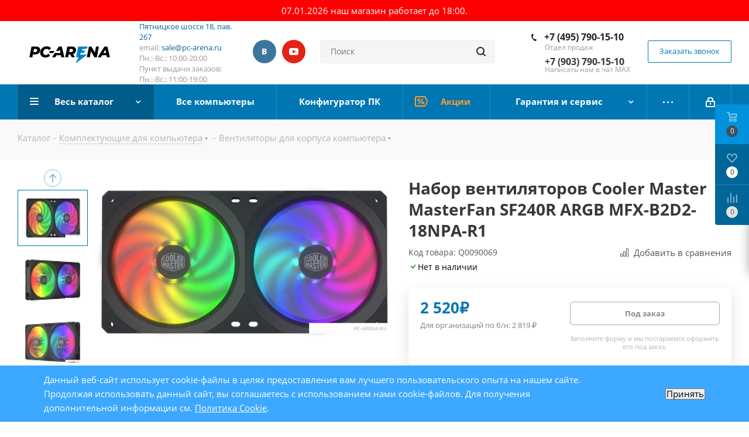

--- FILE ---
content_type: text/html; charset=utf-8
request_url: https://yandex.ru/maps-reviews-widget/1401617973?comments
body_size: 4886
content:
<!doctype html><html data-reactroot=""><head><script nonce="kJkriKf/DCSGXpt/dlAVKA==">(function(m,e,t,r,i,k,a){m[i]=m[i]||function(){(m[i].a=m[i].a||[]).push(arguments)};m[i].l=1*new Date();k=e.createElement(t),a=e.getElementsByTagName(t)[0],k.async=1,k.src=r,a.parentNode.insertBefore(k,a)})(window, document, "script", "https://mc.yandex.ru/metrika/tag.js", "ym");ym(57020224, "init", {clickmap:true,trackLinks:true,accurateTrackBounce:true});</script><meta charSet="utf-8"/><meta name="robots" content="noindex"/><title>Org Badge</title><meta name="viewport" content="width=device-width,minimum-scale=1.0"/><link rel="canonical" href="https://yandex.ru/maps/org/pc_arena/1401617973/reviews"/><style nonce="kJkriKf/DCSGXpt/dlAVKA==">@font-face{font-family:YS Text;src:url(https://yastatic.net/islands/_/bIx8jOfCEfR-mECoDUEZywDBuHA.woff) format("woff");font-weight:400}@font-face{font-family:YS Text;src:url(https://yastatic.net/islands/_/SmqPmIMEXrW4lOY8QrhTUVDbrro.woff) format("woff");font-weight:500}*{font-family:YS Text,sans-serif;margin:0;padding:0;text-decoration:none;list-style:none}body,html{width:100%;height:100%}body{font-size:14px;background:#f3f1ed;overflow:hidden}#root,.logo{height:100%}.logo{display:block;width:100%;object-fit:contain;object-position:center}.badge{-moz-box-sizing:border-box;box-sizing:border-box;min-width:300px;max-width:760px;height:100vh;padding:20px 20px 32px;display:-webkit-box;display:-webkit-flex;display:flex;-webkit-box-orient:vertical;-webkit-box-direction:normal;-webkit-flex-direction:column;flex-direction:column;border-radius:8px}.mini-badge{position:relative;-webkit-box-flex:0;-webkit-flex:none;flex:none}.mini-badge__org-name{display:block;margin-right:110px;white-space:nowrap;overflow:hidden;text-overflow:ellipsis;font-size:20px;text-decoration:none;margin-bottom:12px;line-height:23px}.mini-badge__logo{opacity:.5;position:absolute;top:6px;right:0;width:92px;height:14px}.mini-badge__logo:hover{opacity:1}.mini-badge__rating-info{display:-webkit-box;display:-webkit-flex;display:flex;-webkit-box-align:center;-webkit-align-items:center;align-items:center;margin-bottom:16px}.mini-badge__stars-count{font-size:48px;margin-right:12px;line-height:56px}.mini-badge__stars{margin-bottom:8px}.mini-badge__rating{font-size:14px}.stars-list{display:-webkit-box;display:-webkit-flex;display:flex;-webkit-box-pack:justify;-webkit-justify-content:space-between;justify-content:space-between;width:88px}.stars-list__star{width:16px;height:16px}.mini-badge{display:block;-moz-box-sizing:border-box;box-sizing:border-box}.mini-badge__wrapper{margin:auto}.mini-badge__stars{width:88px}.mini-badge__org-name{font-weight:500}.badge{background:#fff}.badge,.mini-badge,.mini-badge__org-name{color:#000}.stars-list__star{background:url(https://yastatic.net/s3/front-maps-static/maps-front-org-badge-api/22/out/assets/_/178df0f18f6025c2e764130c7d1ac463.svg) no-repeat 50%/cover}.stars-list__star._half{background-image:url(https://yastatic.net/s3/front-maps-static/maps-front-org-badge-api/22/out/assets/_/a53d90b8e3365aa721fcf6939fa3f81a.svg)}.stars-list__star._empty{background-image:url(https://yastatic.net/s3/front-maps-static/maps-front-org-badge-api/22/out/assets/_/ee15bab6241eec6618f0f5720fa6daa9.svg)}.logo{background:url(https://yastatic.net/s3/front-maps-static/maps-front-org-badge-api/22/out/assets/_/19f91a9bfe2992c3557394b1b82b934e.svg) no-repeat 50%/contain}.mini-badge__rating{color:#999}.badge__comments{overflow:hidden;margin-bottom:16px}.badge__more-reviews-link{-moz-box-sizing:border-box;box-sizing:border-box;display:inline-block;padding:12px 16px;line-height:16px;border-radius:8px;margin:auto;text-align:center;font-weight:500}.badge__more-reviews-link-wrap{position:relative;text-align:center}.badge__more-reviews-link-wrap:after{position:absolute;content:"";left:0;right:0;top:-16px;-webkit-transform:translateY(-100%);transform:translateY(-100%);height:60px}.comment{padding:24px 0}.comment__header{display:-webkit-box;display:-webkit-flex;display:flex;margin-bottom:16px;height:40px}.comment__photo{height:40px;width:40px;border-radius:100%;margin-right:12px;text-align:center;line-height:40px;font-size:16px;color:#fff}.comment__photo._icon_1{background:#b37db3}.comment__photo._icon_2{background:#f29d61}.comment__photo._icon_3{background:#50c0e6}.comment__photo._icon_4{background:#6ca632}.comment__photo._icon_5{background:#f285aa}.comment__photo._icon_6{background:#8585cc}.comment__photo._icon_7{background:#5798d9}.comment__name{font-size:16px;margin-bottom:2px;font-weight:500;line-height:20px}.comment__date{color:#999;line-height:16px}.comment__stars{margin-bottom:8px}.comment__text{max-height:80px;font-size:16px;line-height:20px;overflow:hidden;position:relative}.comment__read-more{padding:0 40px 0 20px;z-index:1;position:absolute;right:0;bottom:0;text-align:right}.comment__read-more>a{color:#888}.comment{border-bottom:1px solid #f6f6f6}.comment__read-more{background:-webkit-linear-gradient(left,hsla(0,0%,100%,0),#fff 15px);background:linear-gradient(90deg,hsla(0,0%,100%,0) 0,#fff 15px)}.comment__read-more>a{color:#999}.comment__read-more>a:hover{color:grey}.badge__more-reviews-link{color:#198cff;background:#f5f7fa}.badge__more-reviews-link:hover{background:#e9eef3}.badge__more-reviews-link-wrap:after{background:-webkit-gradient(linear,left top,left bottom,from(hsla(0,0%,100%,0)),to(#fff));background:-webkit-linear-gradient(top,hsla(0,0%,100%,0),#fff);background:linear-gradient(180deg,hsla(0,0%,100%,0),#fff)}.badge__form{-moz-box-sizing:border-box;box-sizing:border-box;display:-webkit-box;display:-webkit-flex;display:flex;-webkit-box-align:center;-webkit-align-items:center;align-items:center;-webkit-box-pack:center;-webkit-justify-content:center;justify-content:center;-webkit-flex-wrap:wrap;flex-wrap:wrap;border-radius:6px;padding:6px;-webkit-box-flex:0;-webkit-flex:none;flex:none;font-weight:500}.badge__form-text{margin:6px;font-size:16px;white-space:nowrap}.badge__form._without-comments{margin-bottom:56px}.badge__link-to-map{margin:6px;padding:12px 16px;line-height:16px;border-radius:8px;-webkit-transition:background-color .1s ease-out;transition:background-color .1s ease-out}.badge__form{background:#f6f6f6}.badge__link-to-map{background:#258ffb;color:#fff}.badge__link-to-map:hover{background:#1a6df2}.mini-badge__rating{color:#999}.mini-badge__org-name:hover,.mini-badge__rating:hover{color:#1a6df2}</style></head><body><div class="badge"><div class="mini-badge"><a href="https://yandex.ru/maps/org/pc_arena/1401617973?utm_source=maps-reviews-widget&amp;utm_medium=reviews&amp;utm_content=org-name" target="_blank" class="mini-badge__org-name">PC-Arena</a><div class="mini-badge__rating-info"><p class="mini-badge__stars-count">5,0</p><div><div class="mini-badge__stars"><ul class="stars-list"><li class="stars-list__star"></li><li class="stars-list__star"></li><li class="stars-list__star"></li><li class="stars-list__star"></li><li class="stars-list__star"></li></ul></div><a class="mini-badge__rating" target="_blank" href="https://yandex.ru/maps/org/pc_arena/1401617973/reviews?utm_source=maps-reviews-widget&amp;utm_medium=reviews&amp;utm_content=rating">225 отзывов • 344 оценки</a></div></div><div class="mini-badge__logo"><a href="https://yandex.ru/maps?utm_source=maps-reviews-widget&amp;utm_medium=reviews&amp;utm_content=logo" target="_blank" class="logo"></a></div></div><div class="badge__form"><p class="badge__form-text">Поставьте нам оценку</p><a href="https://yandex.ru/maps/org/pc_arena/1401617973/reviews?utm_source=maps-reviews-widget&amp;utm_medium=reviews&amp;utm_content=add_review&amp;add-review" class="badge__link-to-map" target="_blank">Оставить отзыв</a></div><div class="badge__comments"><div class="comment"><div class="comment__header"><img src="https://avatars.mds.yandex.net/get-yapic/54535/iPyTyUOCC9tvuEOCYmsRwSgksU0-1/islands-68" alt="" class="comment__photo"/><div class="comment__name-n-date"><p class="comment__name">Laura Pickens</p><p class="comment__date">11 августа 2025</p></div></div><div class="comment__stars"><ul class="stars-list"><li class="stars-list__star"></li><li class="stars-list__star"></li><li class="stars-list__star"></li><li class="stars-list__star"></li><li class="stars-list__star"></li></ul></div><p class="comment__text">Я покупаю компьютеры всю жизнь, и именно так, по-моему, этот процесс и должен выглядеть. У них чёткий и понятный каталог, благодаря которому было очень легко выбрать именно тот компьютер, который я хотела. Служба поддержки сработала быстро и грамотно — на мои вопросы ответили практически сразу, дали полезные рекомендации и ни разу не пытались склонить меня потратить больше, чем я планировала. Компьютер приехал на день раньше, чем ожидалось, и был отлично упакован для защиты. Он работал идеально прямо «из коробки». И при всём этом цены оказались самыми выгодными среди всех магазинов, которые я рассматривала. Теперь это будет первый магазин, куда я обращусь даже за мелочами, благодаря их высокому уровню сервиса.</p></div><div class="comment"><div class="comment__header"><img src="https://avatars.mds.yandex.net/get-yapic/59871/0y-2/islands-68" alt="" class="comment__photo"/><div class="comment__name-n-date"><p class="comment__name">Антон Синельников</p><p class="comment__date">29 октября 2025</p></div></div><div class="comment__stars"><ul class="stars-list"><li class="stars-list__star"></li><li class="stars-list__star"></li><li class="stars-list__star"></li><li class="stars-list__star"></li><li class="stars-list__star"></li></ul></div><p class="comment__text">Решил к 40 годам наконец купить себе компьютер мечты)
На сайте у ребят нашёл отличную сборку по отличной цене. Ребята собрали всё буквально за день, потестили, а бонусом даже вставили проц чутка шустрее за те же деньги!
Сначала думал, что какой-то *** или БУ - но вроде нет, коробки все отдали, работает всё чётко!
Очень доволен, рекомендую магаз!</p></div><div class="comment"><div class="comment__header"><img src="https://avatars.mds.yandex.net/get-yapic/37154/0t-2/islands-68" alt="" class="comment__photo"/><div class="comment__name-n-date"><p class="comment__name">Vladislav Lakhmaturin</p><p class="comment__date">30 октября 2025</p></div></div><div class="comment__stars"><ul class="stars-list"><li class="stars-list__star"></li><li class="stars-list__star"></li><li class="stars-list__star"></li><li class="stars-list__star"></li><li class="stars-list__star"></li></ul></div><p class="comment__text">Заказал ПК, обещали привезти на следующий день, в итоге привезли через день, но за задержку обещали положить к заказу флэш накопитель. В итоге заказ привозят в пятницу после 21 часа, уже в субботу тестирую компьютер, все приложения вылетают, тесты памяти показывают ошибку. Утром в вс связываюсь с магазином, так как в субботу немного опоздал и писал/звонил практически в закрытие.  В понедельник забирают ПК, обещают сначала привезти в понедельник-вторник, потом переносится на среду, в итоге получаю наконец рабочий ПК в четверг. Все исправили и сделали, проверили память, в итоге оказалось что бракованным был процессор. Менеджер Максим хорошо все объяснял и был дружелюбен, курьер тоже приятный мужчина. Получилось долгое ожидание рабочего ПК, с учетом первоначальной доставки в пятницу и итоговым получением рабочего ПК прошла ровно неделя. С учетом изначального заказа в среду - вообще девять дней.  А так могу рекомендовать данный магазин, все делают хорошо, только получилось долго и не с первого раза. 

Позже со мной связались и предложили компенсацию в качестве извинения за доставленные неудобства, что очень похвально и демонстрирует внимательное отношение к клиенту. </p></div><div class="comment"><div class="comment__header"><img src="https://avatars.mds.yandex.net/get-yapic/33202/1dra9hzPJML1UTjxpuTiHQzfdgU-1/islands-68" alt="" class="comment__photo"/><div class="comment__name-n-date"><p class="comment__name">Денис</p><p class="comment__date">17 ноября 2024</p></div></div><div class="comment__stars"><ul class="stars-list"><li class="stars-list__star"></li><li class="stars-list__star"></li><li class="stars-list__star"></li><li class="stars-list__star"></li><li class="stars-list__star"></li></ul></div><p class="comment__text">Покупал себе компьютер для работы с 3D, сомневался собирать самому или же купить готовую сборку, нашел ребят pc arena, понял что проще купить готовый без заморочек, собрали, привезли и погнал работать. Хочу выразить большую благодарность менеджеру Максиму, приятные бонусы от компании, вы достойны всех 5 звезд! За следующей сборкой я вернусь к вам!)</p></div><div class="comment"><div class="comment__header"><img src="https://avatars.mds.yandex.net/get-yapic/15430/SOdBNAN8hiq6ZtLSzLM7ryhPvk-1/islands-68" alt="" class="comment__photo"/><div class="comment__name-n-date"><p class="comment__name">Александр Чистяков</p><p class="comment__date">27 января 2025</p></div></div><div class="comment__stars"><ul class="stars-list"><li class="stars-list__star"></li><li class="stars-list__star"></li><li class="stars-list__star"></li><li class="stars-list__star"></li><li class="stars-list__star"></li></ul></div><p class="comment__text">Собирал системник для дома по он-лайн калькулятору, очень удобно, после сборки перезвонил консультант и предложил за эту сумму более лучшую сборку, кидал несколько раз разные варианты сборки пока я не выбрал ту, которая понравилась. Вообщем сервис хороший, видно что клиент не безразличен, плюс приятный бонус 3% скидка. На пункте выдачи всё показали, объяснили, даже стояла винда (осталось только активировать ключ). Железо летает, мы с сыном очень довольны. Однозначно рекомендую, дата покупки 25.01.25.
</p></div><script nonce="kJkriKf/DCSGXpt/dlAVKA==">window.onload=window.onresize=function(){
                        document.querySelectorAll('.comment__text').forEach(function(el){
                            var c=el.childNodes[1];
                            if(el.scrollHeight > 80 && !c){
                                var rm=document.createElement('p');
                                rm.classList.add('comment__read-more');
                                rm.innerHTML='... <a target="_blank" href=https://yandex.ru/maps/org/pc_arena/1401617973/reviews?utm_source=maps-reviews-widget&utm_medium=reviews&utm_content=read-more>ещё</a>';
                                el.appendChild(rm);
                            }
                            if(el.scrollHeight <= 80 && c){
                                el.removeChild(c);
                            }
                        })
                    }</script></div><div class="badge__more-reviews-link-wrap"><a target="_blank" href="https://yandex.ru/maps/org/pc_arena/1401617973/reviews?utm_source=maps-reviews-widget&amp;utm_medium=reviews&amp;utm_content=more-reviews" class="badge__more-reviews-link">Больше отзывов на Яндекс Картах</a></div></div><noscript><div><img src="https://mc.yandex.ru/watch/57020224" style="display:block;position:absolute;left:-9999px" alt=""/></div></noscript></body></html>

--- FILE ---
content_type: text/css
request_url: https://pc-arena.ru/bitrix/cache/css/s1/aspro_next/page_f518eae08f1d8b9e7cc9ffb53d065162/page_f518eae08f1d8b9e7cc9ffb53d065162_v1.css?176501212856016
body_size: 11031
content:


/* Start:/bitrix/templates/aspro_next/components/bitrix/catalog.element/main_2023/style.css?176501210654893*/
html {
    scroll-behavior: smooth;
}

.flex {
    display: flex;
}

.flex-vcenter {
    display: flex;
    align-items: center;
}

.flex-top {
    display: flex;
    align-items: flex-start;
}

._bgi {
    position: relative;
}

._bgi img {
    position: absolute;
    top: 0;
    left: 0;
    width: 100%;
    height: 100%;
    object-fit: contain;
}

.single__dig--slider ._bgi {
    padding-bottom: 73%;
}

@media (max-width: 992px) {
    .single__dig--slider ._bgi {
        padding-bottom: 56%;
    }
}

/*  */
.btn:focus,
.btn:active:focus,
.btn.active:focus,
.btn.focus,
.btn:active.focus,
.btn.active.focus {
    outline: 0;
    outline-offset: 0;
    background-color: #006da3;
}

/* .btn_expand {
  display: inline-flex;
  border: 1px solid #333;
  border-radius: 8px;
  background-color: #fff;
  padding: 5px 20px;
} */

.before__text--red {
    background-color: red;
    color: #fff;
    font-size: 10px;
    border-radius: 50%;
    display: inline-flex;
    padding: 4px 6px;
    line-height: 1;
    margin-left: 5px;
}

.btn[disabled] > *.before__text--red,
.btn.disabled > *.before__text--red {
    background: hsla(0, 100%, 50%, 0.4) !important;
    color: #fff !important;
}


.btn_expand {
    display: flex !important;
    align-items: center;
}

.btn_expand:hover {
    background-color: #006da3;
}

.btn_expand svg {
    margin-left: 10px;
    margin-top: 2px;
}

.btn_expand._open svg {
    transform: rotate(180deg);
}

.costum_input {
    position: relative;
}

.costum_input label {
    width: 100%;
}

.costum_input input {
    position: absolute;
    top: 0;
    left: 0;
    width: 0;
    height: 0;
    z-index: -10000;
    visibility: hidden;
}

.costum_input__content {
    position: relative;
    cursor: pointer;
    display: flex;
    align-items: flex-start;
    padding-left: 25px;
}

@media (max-width: 576px) {
    .costum_input__content {
        flex-wrap: wrap;
    }
}

.costum_input__content span {
    display: flex;
    font-weight: 600;
}

.costum_input__content--desc {
    padding-right: 10px;
}

@media (max-width: 576px) {
    .costum_input__content--desc {
        max-width: 203px;
    }
}

.costum_input__content--price {
    white-space: nowrap;
    color: #a2a2a2;
}

.costum_input__content::before {
    content: "";
    position: absolute;
    top: 4px;
    left: 0;
    display: flex;
    align-items: center;
    flex: 0 0 18px;
    width: 18px;
    height: 18px;
    background-color: #fff;
    border-radius: 50%;
    border: 1px solid #333;
}

.costum_input input:checked ~ span.costum_input__content::before {
    border: 4px solid #0077b3;
}

.red_link {
    color: red;
    border-bottom: 1px solid red;
    overflow: hidden;
}

.border-blue-radius {
    /* border: 1px solid #0077b3; */
    border-radius: 8px;
    box-shadow: 0 0 10px #0077b333;

}

.p-10 {
    padding: 10px;
}

.p-10-15 {
    padding: 10px 15px;
}

.p-15-20 {
    padding: 15px 20px;
}

.p-1-20 {
    padding: 1px 20px;
}

.mb-20 {
    margin-bottom: 20px;
}


.tabs {
    /* border: 1px solid #e0e0e0; */
}

.tabs__nav {
    display: flex;
    flex-wrap: wrap;
    list-style-type: none;
    background: #fafafa;
    margin: 0;
    /* border-bottom: 1px solid #e0e0e0; */
}

.tabs__btn {
    padding: 0.5rem 0.75rem;
    text-decoration: none;
    color: black;
    text-align: center;
    flex-shrink: 0;
    flex-grow: 1;
    border: 1px solid transparent;
    cursor: pointer;
}

.tabs__btn_active {
    background: #e0e0e0;
    cursor: default;
}

.tabs__btn:not(.tabs__btn_active):hover,
.tabs__btn:not(.tabs__btn_active):focus {
    background-color: #eee;
}

.tabs__content {
    padding: 1rem;
}

.tabs__pane {
    display: none;
}

.tabs__pane_show {
    display: block;
}


.single_cart {
    margin-bottom: 40px;
}

.single_cart__slider * {
    outline: none;
}

.slider__small__item,
.slider__dig--item {
    cursor: pointer;
}

.single__dig--slider {
    max-width: 500px;
    width: 100%;
}

@media (max-width: 1200px) {
    .single__dig--slider {
        max-width: 340px;
    }
}

@media (max-width: 992px) {
    .single__dig--slider {
        max-width: 992px;
    }

    .detail .slider__dig--item img {
        /* max-width: 300px; */
        width: 100%;
    }
}

.slider__small {
    max-width: 80px;
    flex: 0 0 80px;
}

@media (max-width: 992px) {
    .slider__small {
        max-width: initial;
        display: none !important;
    }

    .slider__small .slick-track {
        overflow: hidden;
        display: flex;
    }
}

/* .slider__small .slick-arrow {
  display: none !important;
} */

.slider__small__item.slick-slide {
    padding: 3px;
    margin: 5px 0;
}

.slider__small__item.slick-slide.slick-current.slick-active {
    display: block;
    border: 1px solid #0077b3;
}

.slider__small__item.slick-slide:hover {
    border: 1px solid #0077b3;
}

.slider__dig {
}

.single_cart__art {
    padding-left: 30px;
    opacity: 0;
    transition: all 0.3s ease 0s;
}

@media (max-width: 992px) {
    .single_cart__art {
        padding-left: 0;
    }
}

.onload .single_cart__art {
    opacity: 1;
}


/*  */
.single_cart__header--logo {
    flex: 0 0 120px;
    justify-content: flex-start;
    display: flex;
}

@media (max-width: 768px) {
    .single_cart__header--logo {
        position: absolute;
        top: 0;
        left: 0;
    }
}

.single_cart__header--log img {
    max-width: 100%;
}

.single_cart__content__inner {
    padding: 20px 15px 15px 15px;
}

@media (max-width: 992px) {
    .single_cart__content__inner {
        display: block;
    }
}

.single_cart__content__bottom {
    padding: 0 15px 25px 15px;
    margin: 0 -8px
}

@media (max-width: 992px) {
    .single_cart__content__bottom {
        display: block;
    }
}

.single_cart__content__bottom > div {
    flex-grow: 1;
    margin: 0 8px;
}

@media (max-width: 992px) {
    .single_cart__content__bottom {
        padding: 0;
    }

    .single_cart__content__bottom .single_cart__systems {
        margin-bottom: 15px;

    }

    .single_cart__content__bottom > div.border-blue-radius {
        box-shadow: none;
    }
}

.single_cart__slider {
    flex: 0 1 70%;
    display: flex;
    flex-direction: row-reverse;
    justify-content: flex-end;
    padding-top: 16px;
    padding-right: 20px;
    gap: 20px;
}

@media (max-width: 992px) {
    .single_cart__slider {
        display: block;
        padding-right: 0;
        padding-top: 0;
        margin-bottom: 25px;
    }
}

.single_cart__content {
    flex: 1 1 auto;
    /* overflow: hidden; */
}


/* Плашка заголовка блока */
.single_cart__header--title {
    padding-right: 15px;
    padding-top: 4px;
    margin-bottom: 20px;
    line-height: 1.5;

}

.product_name--title {
    padding-right: 15px;
}

.product_name--vendor-code {
    font-size: 13px;
}

.product_name--link {
}

.single_cart__header--title a {
    display: inline-block;
    /* margin-left: 15px; */
    margin-bottom: 0;
    color: #0077b3;
    text-decoration: none;
    border: none;
    border-bottom: 1px dotted #0077b3;
    font-weight: bold;
    font-size: 15px;
    transition: all 0.3s ease 0s;
}

.single_cart__header--title a:hover {
    color: rgba(243, 14, 14, 0.851);
    border-bottom-color: transparent;
}


/* Плашка рейтинга, сравнение ... */
.single_cart__stock {
    margin-bottom: 20px;
    flex-wrap: wrap;
}

.single_cart__stock--item {
    margin: 5px 5px 5px 0;
    line-height: 14px;
    padding: 4px 9px;
    transition: all 0.3s ease 0s;
    display: flex;
    align-items: center;
    white-space: nowrap;
}

.single_cart__stock--item.added:not(.in-share) {
}

.single_cart__stock--item:first-child {
    margin-left: 0;
}

.single_cart__stock--item:last-child {
    margin-right: 1px;
    margin-left: auto;
}

.in-stock.curent {
    color: green;
}

.in-share {
}

.in-share:hover {
}

.in-favorites svg {
    margin-top: 2px;
}

.single_cart__stock svg {
    width: 16px;
    height: 16px;
    margin-right: 5px;
}

.single_cart__stock--item {
    cursor: pointer;
}

.single_cart__stock--item._active {
    color: green;
}

.single_cart__stock--item._active.border-blue-radius {
    /* color: green; */
    border-color: green;;
}


/*  */
.single_cart__to-cart__inner {
    margin-bottom: 10px;
}

@media (max-width: 480px) {
    .single_cart__to-cart__inner {
        padding: 0 !important;
        box-shadow: none;
    }
}


.single_cart__to-cart {
    justify-content: space-between;
    /* margin-bottom: 25px; */
}

@media (max-width: 576px) {
    .single_cart__to-cart {
        display: block;
    }
}

.to-cart__prices--desc,
.to-cart__prices--price {
    margin-bottom: 8px;
}

.single_cart__to-cart__price {
    padding-right: 20px;
}

@media (max-width: 576px) {
    .single_cart__to-cart__price {
        padding-right: 0;
    }
}

.price {
    font-size: 26px;
    line-height: 20px;
    padding-right: 13px;
    font-weight: bold;
}

.price--s {
    font-size: 14px;
    color: grey;
    font-weight: normal;
}

.to-cart__prices--desc {
    color: grey;
    font-size: 13px;
}

.single_cart__to-cart__btn .btn {
    margin-bottom: 10px;
}

.single_cart__to-cart__btn .btn:not(:last-child) {
    margin-right: 15px;
}

.to-cart__prices--link.ssec-page {
    transition: all 0.3s ease 0s;
}

.to-cart__prices--link.ssec-page:hover {
    color: #0077b3;
    border-bottom-color: transparent;
}

/* .single_cart__to-cart__credit {
  display: none;
} */


/*  */
.single_cart__systems {
    margin-bottom: 15px;
}

.list-input--title {
    margin-bottom: 8px;
}

.slider__dig {
    position: relative;
}

.single_cart__slider .slick-arrow.slick-disabled {
    cursor: default;
    opacity: 0.5;
}

.single_cart__slider .slick-arrow {
    position: absolute;
    top: 50%;
    z-index: 10;
    font-size: 0;
    line-height: 1;
    width: 30px;
    height: 30px;
    border-radius: 50%;
    border: 1px solid #0077b3;
    background-color: transparent;
    color: #0077b3;
}

.single_cart__slider .slick-next {
    right: 0;
}

.bi-arrow-right-short {
    fill: #0077b3;
    width: 28px;
    height: 28px;

}

.single_cart__slider .slick-arrow.slick-prev-costum {
    transform: rotate(180deg);
}

@media (max-width: 480px) {

    .single_cart__content .single_cart__guarantees,
    .single_cart__content .single_cart__systems,
    .single_cart__content .single_cart__to-cart {
        padding: 0;
        border: 0;
        box-shadow: none;
    }
}


/* =================================================================================================== */
.block--title {
    font-size: 24px;
    text-align: center;
    margin-bottom: 20px;
    font-weight: 600;
}

.right_block ul.reset-list {
    padding: 0;
    margin: 0;
}

.reset-list ul > * {
    list-style-type: none;
}

.right_block .reset-list li:before {
    display: none;
}

.tabs_content_inner {
    padding-top: 60px;
}

.tabs_content_menu {
    background-color: #fff;
    flex: 0 0 300px;
    border-radius: 8px;
    margin-right: 15px;
    position: sticky;
    top: 75px;
    z-index: 100;
    overflow: hidden;
}

.tabs_content_body {
    flex: 1 1 auto;
}

.tabs_content_body > * {
    margin-bottom: 15px;
}

@media (min-width: 992px) {
    .right_block .reset-list {
        overflow: hidden;
    }
}

.right_block .reset-list li {
    border-bottom: 1px solid #ddd;
    margin: 0;
    transition: all 0.3s ease 0s;
}

.right_block .reset-list li {
    padding: 0;
}

.right_block .reset-list li a span {
    color: inherit;
    padding: 15px 15px 15px 25px;
    display: block;
}

.right_block .reset-list li._active a span {
    color: #fff;
    background-color: #0077b3;
}

.right_block .reset-list li:last-child {
    border-bottom: 0;
}

.single_cart__tabel__fps {
    padding-top: 20px;
    margin-bottom: 20px;
    line-height: 1.5;
    font-size: 1.33em;
}

#rs_grupper {
    position: relative;
    height: 210px;
    overflow: hidden;
}

#rs_grupper::after {
    content: "";
    position: absolute;
    bottom: 0;
    right: 0;
    left: 0;
    height: 100px;
    background: linear-gradient(180deg, hsla(0, 0%, 100%, 0), #fff 79.69%);
    z-index: 1;
}

#wraps_sp._open #rs_grupper::after {
    display: none;
}

#wraps_sp._open #rs_grupper {
    height: initial;
}

.wraps__list-table__item {
    margin-bottom: 40px;
}

.list-table--row {
    display: flex;
    margin-bottom: 9px;
}

.list-table--row > * {
    flex: 1 1 1px;
}

.list-table_col-title {
    border-bottom: 1px solid #ddd;
    margin-right: 10px;
}

.wraps__list-table__item--title {
    font-size: 16px;
    font-weight: 800;
    margin-bottom: 12px;
}

.list-table_col-text a {
    border-bottom: 1px dotted currentColor;
}


/* .tabs_content_list_inner .list-group {
  padding: 15px 20px 0 20px;
} */

.tabs_content_list_inner .list-group-item {
    padding: 0;
    border: 0;
}

.tabs_content_list_inner h3 {
    font-size: 1.33em;
    line-height: 1.4;
    margin: 0 0 26px;
}

/**/

.spoiler-wrap {
}

.spoiler-head {
    font-size: 18px;
    cursor: pointer;
    display: flex;
    align-items: center;
    justify-content: space-between;
}

.spoiler-head svg {
    width: 24px;
    flex: 0 0 24px;
    height: 24px;
    margin-left: 10px;
}

.disabled_spoiler.active .spoiler-head svg {
    transform: rotate(180deg);
}

.catalog_detail .wraps.spoiler-body {
    padding-top: 5px;
}

.tabs_content_list_inner.spoiler-body {
    padding-top: 40px;
}

.spoiler-body {
    padding-top: 20px;
}

@media (max-width: 768px) {
    .spoiler-body {
        padding-top: 20px;
    }
}


.spoiler-wrap.disabled_spoiler .spoiler-body {
    display: none
}

#webprostor_configurator .list-group .list-group-item > h3 {
    display: inline-block;
    padding-right: 40px;

    background-image: url('data:image/svg+xml,<svg xmlns="http://www.w3.org/2000/svg" width="16" height="16" fill="currentColor" class="bi bi-chevron-compact-down" viewBox="0 0 16 16"><path fill-rule="evenodd" d="M1.553 6.776a.5.5 0 0 1 .67-.223L8 9.44l5.776-2.888a.5.5 0 1 1 .448.894l-6 3a.5.5 0 0 1-.448 0l-6-3a.5.5 0 0 1-.223-.67z"/></svg>');
    background-repeat: no-repeat;
    background-position: center right;
    background-size: 14px;
    display: block;
    text-align: left;
}

.spoiler-wrap.active {
    /* border-color: #57AA43 */
}

.spoiler-wrap.active .spoiler-head {
    border-bottom: 1px solid #ddd;
}


.spoiler-container-form .maxwidth-theme > .form.inline {
    padding-top: 0;
}

.spoiler-container-form .maxwidth-theme > .form.inline .form_head {
    display: none;
}

#dops_sp hr,
#dops_sp h4 {
    display: none;
}

#dops_sp .blockquote__first {
    margin-top: 0;
}

#wraps_sp #rs_grupper {
    padding: 0 20px 15px 20px;
}

@media (max-width: 480px) {
    #wraps_sp #rs_grupper {
        padding: 0 0 15px 0;
    }
}

#wraps_sp #rs_grupper hr {
    display: none;
}

#wraps_sp #rs_grupper li {
    display: flex;
    align-items: center;
}

#wraps_sp #rs_grupper li > * {
    flex: 1 1 50%;
    bottom: 0;

}

#wraps_sp #rs_grupper li {
    padding: 5px 0;
    height: initial !important;
}

#wraps_sp #rs_grupper li span {
    line-height: 1;
}

#wraps_sp #rs_grupper li b {
    line-height: 1;
}


#steps_groups .list-group-item {
    margin-bottom: 20px;
    padding-bottom: 10px;
    border-bottom: 1px solid #ddd;
}

#steps_groups .list-group-item.list-group-item--main {
    margin-bottom: 20px;
    padding-bottom: 10px;
    border-bottom: none;
}

/*.list-group-item.css-step-small-20 {*/
/*    display: none;*/
/*}*/

/*#steps_groups .list-group-item:last-child {*/
/*    border-bottom: none;*/
/*}*/

#steps_groups #configurator_actions {
    margin: 0;
    padding: 0;
}

#steps_groups #configurator_actions .list-group-item {
    margin-bottom: 0;
    padding-bottom: 0;
}

#steps_groups #configurator_actions .list-group-item.btn-green {
    padding: 15px 25px;
    border-radius: 8px;
    display: inline-flex;
    align-items: center;
    margin-bottom: 15px;
}

#steps_groups #configurator_actions .list-group-item.btn-green .fa {
    margin-right: 11px;
}

@media (max-width: 992px) {
    .tabs_content_list_inner {
        display: block;
    }

    .tabs_content_menu {
        top: 0;
        margin-right: 0;
        margin-bottom: 40px;


        display: none;
    }

    .tabs_content_menu ul {
        display: flex;
        align-items: center;
        flex-wrap: wrap;
        column-gap: 20px;
    }

    .right_block .reset-list li a span {
        color: inherit;
        padding: 5px;
        white-space: normal;
    }

    .right_block ul.reset-list {
        padding: 10px;
    }

    .tabs_content_menu ul li span {
        white-space: nowrap;

    }
}


.tabs_content_body #webprostor_configurator .text-sm-right {
    display: flex;
    margin: 0 -2px;
    justify-content: flex-end;
}

@media (max-width: 768px) {
    .tabs_content_body #webprostor_configurator .text-sm-right {
        justify-content: center;
        padding: 10px 0;
    }


}

@media (max-width: 380px) {

    /* .tabel__fps tbody tr:first-child {
      display: block;
      position: relative;
      height: 130px;
    }

    .tabel__fps tbody tr:first-child .uk-visible.uk-table-shrink {
      position: absolute;
      left: 0;
    } */
    .uk-flex > * {
        padding-left: 0px !important;
    }

    .uk-table-justify th:first-child {
        display: none;
    }

    .tabel__fps tbody tr:last-child {
        display: none;
    }

    .uk-table-justify td:first-child {
        display: none;
    }

    .hp-fps-table__fps-cell .uk-hidden {
        display: block;
        padding-left: 10px;
    }
}

#tabel__fps #rs_grupper li {
    height: initial !important;
    padding: 5px 0
}

#tabel__fps #rs_grupper li span {
    line-height: 1;
}

.tabs_content_body #webprostor_configurator .text-sm-right > * {
    margin: 0 2px;
}

.tabs_content_body #webprostor_configurator.compact-view .steps .list-group-item button {
    margin-bottom: 0;
}

.tabs_content_body #webprostor_configurator .products .col-sm-1 {
    min-width: 88px;
}

.detail .single_cart__header--logo img {
    max-width: initial;
    margin: initial;
    max-height: initial;
}


.single_cart__stock--item:hover .share_wrapp .shares {
    display: block;
}

.share_wrapp .text {
    height: 31px;
    border: none;
}

.single_cart__to-cart__btn .buy_block {
    display: flex;
    align-items: flex-end;
    flex-wrap: wrap;
}

.single_cart__to-cart__btn .buy_block .counter_wrapp {
    padding-top: 0;
}

@media (max-width: 576px) {
    .single_cart__to-cart__btn .buy_block .counter_wrapp {
        margin-right: 15px;
    }
}

@media (max-width: 320px) {
    .single_cart__to-cart__btn .buy_block .counter_wrapp {
        margin-right: 0;
    }
}

.single_cart__stock--item .share_wrapp .text {
    background-color: transparent;
}

.single_cart__stock--item .share_wrapp .shares {
    top: 36px;
    left: inherit;
    width: min-content;
    right: 10px;
}

.single_cart__stock--item .share_wrapp .shares:after {
    display: none;
}


.flexbox {
    display: flex;
    flex-direction: column;
}

.row {
    margin: 0 -15px 0 -15px;
}

.row.flexbox {
    flex-direction: row;
    flex-wrap: wrap;
}

.file_type {
    clear: both;
    margin-top: 15px;
}

.file_type i.icon {
    width: 46px;
    height: 35px;
    display: inline-block;
    background: url(/bitrix/templates/aspro_next/components/bitrix/catalog.element/main_2023/images/docs_types.png) 0 -275px no-repeat;
    float: left;
}

.file_type .description {
    padding: 0 0 0 46px;
    position: relative;
    top: -3px;
}

.file_type a {
    display: block;
    overflow: hidden;
    text-overflow: ellipsis;
}

.file_type.jpg i.icon {
    background-position: 0 -110px
}

.file_type.tiff i.icon {
    background-position: 0 -330px
}

.file_type.ppt i.icon {
    background-position: 0 -220px
}

.file_type.pptx i.icon {
    background-position: -60px -275px
}

.file_type.pdf i.icon {
    background-position: 0 0
}

.file_type.doc i.icon,
.file_type.word i.icon {
    background-position: 0 -55px
}

.file_type.png i.icon {
    background-position: 0 -165px
}

.file_type.excel i.icon {
    background-position: 0 -385px
}

.file_type.bmp i.icon {
    background-position: -60px -110px
}

.file_type.rtf i.icon {
    background-position: -60px 0
}

.file_type.zip i.icon {
    background-position: -60px -165px
}

.file_type.gif i.icon {
    background-position: -60px -55px
}

.file_type.rar i.icon {
    background-position: -60px -220px
}

.nav-block-scroll li.green-bg {
    background-color: #0c9c0d;
}

.nav-block-scroll li.green-bg a {
    color: #fff;
}


/*  */
.single_cart__to-cart__credit {
    padding-top: 10px;
}

.single_cart__credit__header {
    justify-content: space-between;
    margin-bottom: 10px;
    padding-right: 5px;
    position: relative;
    z-index: 3;
    top: 0px;
    background: #fff;
    padding-top: 10px;
    padding-bottom: 10px;
}

.single_cart__credit__btn {
}

/* @media (max-width: 560px) {
  .single_cart__credit__header {
    display: block;
  }

} */

.single_cart__credit__header__img {
    margin-right: 15px;
}

@media (max-width: 480px) {
    .single_cart__credit__header__img {
        margin-right: 10px;
    }

    .single_cart__credit__header__img img {
        width: 20px;
        height: auto;
    }
}

.single_cart__credit__header__text {
    margin-right: 15px;
    font-size: 20px;
}

@media (max-width: 560px) {
    .single_cart__credit__header__text {
        margin-right: 0;
        font-size: 18px;
    }
}

@media (max-width: 480px) {
    .single_cart__credit__header__text {
        font-size: 16px;
    }
}

.single_cart__credit__header__chec__costum {
    margin-bottom: 0;
    cursor: pointer;
    display: block;
    line-height: 1;
}

.single_cart__credit__header__chec__costum-text {
    font-size: 0;
    line-height: 0;
    padding: 2px 5px;
    border-radius: 30px;
    width: 40px;
    height: 25px;
    display: block;
    position: relative;
    background-color: hsla(120, 86%, 33%, 0.384);
    display: flex;
    align-items: center;
    justify-content: flex-start;
    transition: all 0.3s ease 0s;

}

.single_cart__credit__header__chec__costum-text::after {
    content: "";
    display: block;
    width: 18px;
    height: 18px;
    border-radius: 50%;
    background-color: #fff;
    transition: all 0.3s ease 0s;
}

.single_cart__credit__header__chec__costum input:checked + .single_cart__credit__header__chec__costum-text {
    background-color: #0c9d0c;
    justify-content: flex-end;
}

/*  */

.single_cart__credit {
    overflow: hidden;
}

.credit__price {
    margin-bottom: 25px;
}

@media (max-width: 480px) {
    .credit__price {
        font-size: 23px;
    }
}

.credit__list__inner {
    /* margin-bottom: 15px; */
    overflow-x: auto;
    padding-bottom: 15px;
}


@media (max-width: 992px) {
    .credit__list__inner {
        overflow: hidden;
        padding-bottom: 0px;
        margin-left: -5px;
        margin-right: -5px;
    }

    .credit__list {
        flex-wrap: wrap;
    }
}

.credit__list--item {
    position: relative;
    overflow: hidden;
    flex-shrink: 0;
    flex-grow: 1;
    padding-top: 10px;
    padding-right: 18px;
    margin-right: 10px;
    min-width: 101px;
    opacity: 0.5;
}

@media (max-width: 992px) {
    .credit__list--item {
        flex-shrink: 0;
        flex-grow: 0;
        margin-right: 25px;
        margin-bottom: 20px;
        min-width: initial;
    }
}

@media (max-width: 480px) {
    .credit__list--item {
        margin-right: 0;
        margin: 0 5px 20px;
        width: calc(50% - 10px);
    }
}

.credit__list--item._active {
    opacity: 1;
}

.credit__list--item:last-child {
    margin-right: 0;
}

.credit__list--item::before {
    content: "";
    position: absolute;
    top: 0;
    right: 0;
    left: 0;
    height: 5px;
    width: 100%;
    border-radius: 12px;
    background-color: hsla(200, 100%, 35%, 0.114);
}

.credit__list--item._active::before {
    background-color: #0c9c0d;
}

.credit__data {
    font-size: 15px;
    white-space: nowrap;
}

.credit__summa {
    font-size: 18px;
    font-weight: 600;
    white-space: nowrap;
}


/*  */
.credit_tabs__content {
    padding-left: 0;
    padding-right: 0;
    overflow: hidden;
}

.credit_tabs__nav {
    margin: 0 -5px 15px -5px;
    width: 100%;
    /* margin-bottom: 15px; */
}

.credit_tabs__nav .credit_tabs__btn {
    margin: 0 5px;
}

.credit_tabs__nav .credit_tabs__btn:last-child {
    margin-right: 0;
}

/* .credit_tabs__nav .credit_tabs__btn:first-child {
  margin-left: 0;
}

.credit_tabs__nav .credit_tabs__btn:last-child {
  margin-right: 0;
} */

.credit_tabs__nav .btn.btn-default.white:not(.grey).tabs__btn_active {
    background-color: #0077b3 !important;
    border-color: #0077b3 !important;
    color: #ffffff !important;
    cursor: default;
}

.credit_tabs__pane--desc {
    font-weight: 600;
    font-size: 18px;
}


/*  */
.single_cart__credit__btn > * {
    width: 100%;
    display: flex;
    align-items: center;
    justify-content: center;
}

/* @media (max-width: 650px) {
  .credit_tabs__btn.tabs__btn.btn.btn-default {
    width: auto;
  }
} */

@media (max-width: 400px) {
    .after-text-btn {
        display: block;
    }
}

.tabs.credit {
    margin-bottom: 3px;
}

#button_container {
}


/* //======================================================================================================================================================== */
.buy_block_form_popup_link {
    flex: 1 1 100%;
    display: flex;
    justify-content: center;
}

.form_popup_link {
    background-color: transparent;
    border: 0;
    padding: 0;
    margin: 0;
    outline: 0;
    box-shadow: none;
    font-size: 16px;
    cursor: pointer;
    padding: 10px 15px 10px 0;
    display: flex;
    align-items: center;
    transition: all 0.3s ease 0s;
}

.btn-icon_link::before {
    content: "";
    width: 40px;
    height: 40px;
    display: flex;
    background-image: url('data:image/svg+xml,<svg version="1.0" xmlns="http://www.w3.org/2000/svg" width="1200" height="1200" fill="%23FFA500"  viewBox="0 0 900 900"><path d="M418 159.5c-40.1 4.8-75.7 16.1-109.1 34.5-76.8 42.4-130.3 116.5-146.4 202.5-4.6 25-6 61.4-3.1 84.7 1.7 13 3.4 17.3 9.3 23 7.6 7.3 7 7.3 52.4 7.6l40.6.3 7.6-9.3c8.6-10.7 13.5-15.5 19.3-19.1 11-6.8 27.5-7.6 39.6-2 8.4 4 15.1 10.5 18.9 18.8 2.9 6 3.4 6.5 9.5 9.4 8.3 3.9 15.6 11.2 19.5 19.6 2.5 5.3 3.6 6.6 6.4 7.5 5 1.6 13.8 8.3 16.9 12.9 2.1 3 3.9 4.4 7 5.2 11.6 3.1 21.7 11.6 26.8 22.6 2.5 5.3 3.3 8.4 3.6 15 .5 9.5-.7 15.5-4.8 23.5l-2.9 5.6 3.9 1.6c15.3 6.1 32-5 32-21.4 0-2.7.3-5 .6-5 .4 0 2.2 1.3 4 3 1.9 1.6 6 3.7 9.1 4.6 14.2 4.1 28.3-5.8 28.9-20.5.1-3.1.5-5.7.8-5.9.4-.1 2.1.9 3.9 2.2 14 10.7 32.6 5.3 37.2-10.8.9-3.2 1.4-7.1 1.1-8.7-.3-1.6-.3-2.9 0-2.9s2.5 1.5 5 3.4c10.3 7.9 23.8 6.7 32.1-2.8 6.2-7 7.1-18.4 2-26.7-4.4-7.1-133-163.4-134.8-163.7-.9-.1-14.1 6.8-29.5 15.4-31.4 17.7-37.8 20.8-46.7 22.9-13.3 3.2-32.4 1.2-44.2-4.5-6.5-3.1-14.1-11-17.3-17.7-2.3-5-2.7-7.1-2.7-14.8 0-7.6.5-10.1 2.9-15.8 1.8-4.4 2.6-7.7 2.2-9.3l-.6-2.4h-38.4c-21 0-38.6-.3-38.9-.7-.9-.8 5.9-13.3 12.6-23.3 8.4-12.5 18.9-24.9 31.3-37.1C330.1 237.6 388 214 450.5 214c44.3 0 85.9 11.8 124.2 35.2l8.3 5-2.2 3.2c-1.2 1.7-4.4 6-7 9.5-3.4 4.5-4.8 7.3-4.8 9.6 0 3.5 2.9 7.2 6.3 7.9 1.2.3 13.7 1 27.7 1.6 14 .6 33 1.5 42.2 2.1 24.7 1.4 25.5 1.3 28.3-1.6 1.5-1.4 2.5-3.6 2.5-5.2 0-3.7-32.9-89.2-35.2-91.5-2.1-2.1-7.6-2.3-10.3-.4-1.1.8-4.7 5.3-8 10s-6.3 8.6-6.7 8.6c-.4 0-3.8-1.9-7.5-4.3-31.5-20.2-68.9-34.7-106.8-41.7-21.9-4-61.4-5.2-83.5-2.5z"/><path d="M452 285.7c-1.4.2-5.8 1.3-9.8 2.4-13.8 3.7-12.5 2.7-83.9 56.9-10.5 8-19.8 15.7-20.7 17.2-.9 1.5-1.6 4.8-1.6 7.7 0 9.7 7.7 14.8 24 15.8 13.6.9 17.6-.6 48.5-17.9 14.8-8.4 31.3-17.6 36.5-20.5 13.2-7.3 16.9-7 24.5 2.4C533.8 428.6 610.6 521 611.8 521c.8 0 3.4-1.6 5.8-3.5 2.3-1.9 5.4-3.9 6.9-4.5 3.4-1.3 52.5-1.4 52.5-.1 0 .6-1.2 4.7-2.6 9.3-19.2 61-63.5 112-121.9 140.3-61.9 30.1-130.2 32-194.5 5.3-15.4-6.3-37.8-19.2-49.4-28.2-1.7-1.4-1.4-2 5.8-11.1 7.7-9.8 8.4-11.4 6.6-15.9-1.7-4.4-1.1-4.3-44-8.6-5.2-.5-18.3-1.8-29-3-25.5-2.6-28.1-2.6-30.8.3-1.2 1.3-2.2 3.6-2.2 5.1 0 2.5 4.8 18.2 20 65.1 2.9 8.8 5.9 18.2 6.7 20.8 2.3 7.8 7.5 11.3 12.6 8.5 1.9-1 9.8-10 16.3-18.7.2-.1 4 2.4 8.6 5.7 62.2 45.1 142.1 63.8 218.3 51.1 107.4-17.8 195-92.5 229.8-195.9 10.2-30.1 14.7-58.9 14.7-93 0-23.5-1.2-36.6-5.6-58.3-5.1-25.8-9.8-38.5-16.3-43.6-7.5-6-7.9-6-52.6-6.4-34.8-.3-41.9-.6-46.7-2.1-3.2-.9-26.3-9.5-51.5-19.2-76.4-29.3-84.9-32.4-92-33.9-6.3-1.4-19.5-1.8-25.3-.8z"/><path d="M303.7 500.4c-2.1.8-4.8 2.2-5.9 3.3-3 2.7-18.3 21.4-20.7 25.4-2.3 3.8-2.8 11.8-1 16.6 1.4 3.7 6.6 9 10.9 11.2 6.3 3.2 9.6 3.3 18.8.6 2.1-.7 2.2-.4 2.2 4.1.1 8.9 5.4 16.6 14 20.2 3.4 1.4 10.7 1.3 15.8-.3 2-.7 2.2-.4 2.2 3.1.1 8.4 7.1 17.3 15.5 19.5 3.7 1 9 .8 14.2-.7 1.9-.5 2.3 0 3.3 3.5 1.2 4.7 6.7 10.7 11.6 12.7 7.7 3.2 17.4.8 22.8-5.7 10.2-12.1 10.1-26.8-.1-34.6-3.4-2.6-4.3-2.8-12.4-2.8h-8.7l-.5-4.2c-.7-6.1-4.6-11.6-10.2-14.3-4-1.9-5.7-2.2-11.5-1.6l-6.8.6.5-7.3c.8-10.3-2.2-15.9-10.6-20.2-3.5-1.7-12.4-1.7-18 .1-2.2.7-2.3.5-1.6-2.2 3.6-14.2-.2-23.5-11.4-27.2-4.4-1.5-7.7-1.4-12.4.2z"/></svg>');
    background-size: 40px;
    background-repeat: no-repeat;
    background-position: left center;
    transition: background-image 0.3s ease 0s;
    margin-right: 5px;
}

.form_popup_link span {
    border-bottom: 1px dashed currentColor;
}

.btn-icon_link:hover {
    color: #0077b3;
}

.btn-icon_link:hover span {
    border-bottom-style: solid;
}

.btn-icon_link:hover::before {
    background-image: url('data:image/svg+xml,<svg version="1.0" xmlns="http://www.w3.org/2000/svg" width="1200" height="1200" fill="%230c9d0c"  viewBox="0 0 900 900"><path d="M418 159.5c-40.1 4.8-75.7 16.1-109.1 34.5-76.8 42.4-130.3 116.5-146.4 202.5-4.6 25-6 61.4-3.1 84.7 1.7 13 3.4 17.3 9.3 23 7.6 7.3 7 7.3 52.4 7.6l40.6.3 7.6-9.3c8.6-10.7 13.5-15.5 19.3-19.1 11-6.8 27.5-7.6 39.6-2 8.4 4 15.1 10.5 18.9 18.8 2.9 6 3.4 6.5 9.5 9.4 8.3 3.9 15.6 11.2 19.5 19.6 2.5 5.3 3.6 6.6 6.4 7.5 5 1.6 13.8 8.3 16.9 12.9 2.1 3 3.9 4.4 7 5.2 11.6 3.1 21.7 11.6 26.8 22.6 2.5 5.3 3.3 8.4 3.6 15 .5 9.5-.7 15.5-4.8 23.5l-2.9 5.6 3.9 1.6c15.3 6.1 32-5 32-21.4 0-2.7.3-5 .6-5 .4 0 2.2 1.3 4 3 1.9 1.6 6 3.7 9.1 4.6 14.2 4.1 28.3-5.8 28.9-20.5.1-3.1.5-5.7.8-5.9.4-.1 2.1.9 3.9 2.2 14 10.7 32.6 5.3 37.2-10.8.9-3.2 1.4-7.1 1.1-8.7-.3-1.6-.3-2.9 0-2.9s2.5 1.5 5 3.4c10.3 7.9 23.8 6.7 32.1-2.8 6.2-7 7.1-18.4 2-26.7-4.4-7.1-133-163.4-134.8-163.7-.9-.1-14.1 6.8-29.5 15.4-31.4 17.7-37.8 20.8-46.7 22.9-13.3 3.2-32.4 1.2-44.2-4.5-6.5-3.1-14.1-11-17.3-17.7-2.3-5-2.7-7.1-2.7-14.8 0-7.6.5-10.1 2.9-15.8 1.8-4.4 2.6-7.7 2.2-9.3l-.6-2.4h-38.4c-21 0-38.6-.3-38.9-.7-.9-.8 5.9-13.3 12.6-23.3 8.4-12.5 18.9-24.9 31.3-37.1C330.1 237.6 388 214 450.5 214c44.3 0 85.9 11.8 124.2 35.2l8.3 5-2.2 3.2c-1.2 1.7-4.4 6-7 9.5-3.4 4.5-4.8 7.3-4.8 9.6 0 3.5 2.9 7.2 6.3 7.9 1.2.3 13.7 1 27.7 1.6 14 .6 33 1.5 42.2 2.1 24.7 1.4 25.5 1.3 28.3-1.6 1.5-1.4 2.5-3.6 2.5-5.2 0-3.7-32.9-89.2-35.2-91.5-2.1-2.1-7.6-2.3-10.3-.4-1.1.8-4.7 5.3-8 10s-6.3 8.6-6.7 8.6c-.4 0-3.8-1.9-7.5-4.3-31.5-20.2-68.9-34.7-106.8-41.7-21.9-4-61.4-5.2-83.5-2.5z"/><path d="M452 285.7c-1.4.2-5.8 1.3-9.8 2.4-13.8 3.7-12.5 2.7-83.9 56.9-10.5 8-19.8 15.7-20.7 17.2-.9 1.5-1.6 4.8-1.6 7.7 0 9.7 7.7 14.8 24 15.8 13.6.9 17.6-.6 48.5-17.9 14.8-8.4 31.3-17.6 36.5-20.5 13.2-7.3 16.9-7 24.5 2.4C533.8 428.6 610.6 521 611.8 521c.8 0 3.4-1.6 5.8-3.5 2.3-1.9 5.4-3.9 6.9-4.5 3.4-1.3 52.5-1.4 52.5-.1 0 .6-1.2 4.7-2.6 9.3-19.2 61-63.5 112-121.9 140.3-61.9 30.1-130.2 32-194.5 5.3-15.4-6.3-37.8-19.2-49.4-28.2-1.7-1.4-1.4-2 5.8-11.1 7.7-9.8 8.4-11.4 6.6-15.9-1.7-4.4-1.1-4.3-44-8.6-5.2-.5-18.3-1.8-29-3-25.5-2.6-28.1-2.6-30.8.3-1.2 1.3-2.2 3.6-2.2 5.1 0 2.5 4.8 18.2 20 65.1 2.9 8.8 5.9 18.2 6.7 20.8 2.3 7.8 7.5 11.3 12.6 8.5 1.9-1 9.8-10 16.3-18.7.2-.1 4 2.4 8.6 5.7 62.2 45.1 142.1 63.8 218.3 51.1 107.4-17.8 195-92.5 229.8-195.9 10.2-30.1 14.7-58.9 14.7-93 0-23.5-1.2-36.6-5.6-58.3-5.1-25.8-9.8-38.5-16.3-43.6-7.5-6-7.9-6-52.6-6.4-34.8-.3-41.9-.6-46.7-2.1-3.2-.9-26.3-9.5-51.5-19.2-76.4-29.3-84.9-32.4-92-33.9-6.3-1.4-19.5-1.8-25.3-.8z"/><path d="M303.7 500.4c-2.1.8-4.8 2.2-5.9 3.3-3 2.7-18.3 21.4-20.7 25.4-2.3 3.8-2.8 11.8-1 16.6 1.4 3.7 6.6 9 10.9 11.2 6.3 3.2 9.6 3.3 18.8.6 2.1-.7 2.2-.4 2.2 4.1.1 8.9 5.4 16.6 14 20.2 3.4 1.4 10.7 1.3 15.8-.3 2-.7 2.2-.4 2.2 3.1.1 8.4 7.1 17.3 15.5 19.5 3.7 1 9 .8 14.2-.7 1.9-.5 2.3 0 3.3 3.5 1.2 4.7 6.7 10.7 11.6 12.7 7.7 3.2 17.4.8 22.8-5.7 10.2-12.1 10.1-26.8-.1-34.6-3.4-2.6-4.3-2.8-12.4-2.8h-8.7l-.5-4.2c-.7-6.1-4.6-11.6-10.2-14.3-4-1.9-5.7-2.2-11.5-1.6l-6.8.6.5-7.3c.8-10.3-2.2-15.9-10.6-20.2-3.5-1.7-12.4-1.7-18 .1-2.2.7-2.3.5-1.6-2.2 3.6-14.2-.2-23.5-11.4-27.2-4.4-1.5-7.7-1.4-12.4.2z"/></svg>');
    color: #0c9d0c;
}

.form-dialog-form--title {
    border-bottom: 2px solid;
    padding: 14px 20px 35px;
    border-bottom-color: #0078a4;;
    font-size: 1.866em;
    line-height: 28px;
    margin: 0 -20px 20px;
}

.form-dialog-form textarea {
    resize: vertical;
}

.popup .close i, .popup-window-close-icon.popup-window-titlebar-close-icon:after {
    background: url(/bitrix/templates/aspro_next/css/../images/close_icons.png) -1px -59px no-repeat;
}

#dialog-form .is-close-btn {
    background-color: transparent;
}

#dialog-form .f-button {
    top: 34px;
    right: 20px;
}

#dialog-form .f-button svg {
    stroke: #888888;
}


/* Вадимка */
.price {
    display: inline-block;
    padding-right: 8px;
}

.price_value.js-product-price, .price_currency {
    color: #0077b3;
}

.price--s {
    display: inline-block;
    font-size: 18px;
}

.single_cart__header--title {
    padding: 0px;
}

.single_cart__header--title > .product_name--title {
    padding: 0px;
}

.single_cart__slider {
    flex: 0 1 72%;
}

.single_cart__content {
    flex: 0 1 60%;
}

.single_cart__content > .single_cart__to-cart__inner {
    box-shadow: 0 8px 24px rgba(0, 0, 0, .12);
    padding: 24px 20px;
}

.single_cart__to-cart__price.to-cart__prices, .single_cart__to-cart__btn {
    flex: 1 1 0px;
}

.single_cart__to-cart__price {
    padding-right: 0px;
}

@media (max-width: 992px) {
    .single__dig--slider ._bgi {
        padding-bottom: 100%;
    }
}

.product-v-info-flex.product_name--vendor-code {
    flex: 1 0 auto;
    text-align: left;
}

.product-v-info-flex.single_cart__stock--item.in-compare.border-blue-radius.compare_item.text, .product-v-info-flex.single_cart__stock--item.in-share.border-blue-radius {
    flex: 0 0 0px;
}

.counter_wrapp, .wrapp_one_click_credit {
    flex: 1 1 0px;
    text-align: center;
}

.single_cart__to-cart__btn .buy_block {
    align-items: center;
    flex-wrap: unset;
    gap: 16px;
}

.counter_wrapp > .button_block {
    display: block;
}

.counter_wrapp > .button_block > .btn-lg {
    width: 100%;
    margin: 0px;
}

.wrapp_one_click_credit > .wrapp_one_click {
    margin-right: 0px;
    width: 100%;
}

.wrapp_one_click_credit > .wrapp_one_click > .btn {
    margin: 0px;
}

.wrapper > .single_cart__content__inner {
    padding: 0px;
}

.single_cart__to-cart__inner .btn {
    border-radius: 6px;
}

.single_cart__stock {
    gap: 12px;
}

.single_cart__stock > .single_cart__stock--item {
    margin: 0px;
    font-size: 14px;
    line-height: 18px;
    padding: 6px 12px;
    align-items: center;
    border: 1px solid #d9d9d9;
    border-radius: 8px;
    display: inline-flex;
    box-shadow: none;
}

.single_cart__to-cart__credit {
    padding-top: 16px;
}

.single_cart.border-blue-radius {
    background-color: #fff;
    border-radius: 0px;
    box-shadow: unset;
}

.yandex-split-box-wrapper {
    margin: -20px -20px 0px;
}

.buy_block_form_popup_link {
    background: #f5f5f5;
    border-radius: 8px;
    margin-top: 32px;
}


.catalog_detail.detail.element_1 {
    margin-top: -30px;
}

.product-v-info {
    display: flex;
    flex-wrap: wrap;
    gap: 8px;
    align-items: center;
}

.product-v-info-flex {
    flex: 0 0 auto;
}

.product-v-info-flex:last-child {
    flex: 1 0 auto;
    text-align: end;
}

@media (max-width: 908px) {
    .product-v-info-flex:last-child {
        text-align: left;
    }
}

.product-v-info > .product-data-quantity > .border-blue-radius,
.product-v-info > .border-blue-radius {
    border: 0px;
    border-radius: 0px;
    box-shadow: none;
    padding-left: 0px;
    padding-right: 0px;
}

/*
.slider__dig.slick-initialized.slick-slider, .slick-list.draggable {
  position: sticky;
  top: 86px;
} */

.product-v-info > .product_name--vendor-code {
    font-size: 14px;
}

.product-v-info .single_cart__stock--item {
    margin: 0px;
}

.product-v-info .text.btn.transparent {
    padding: 0px;
    width: 20px;
    height: 20px;
}

.product-v-info .share_wrapp .text:before {
    content: "";
    /* display: inline-block; */
    position: absolute;
    width: 14px;
    height: 14px;
    background: url(/bitrix/templates/aspro_next/images/ai.png) -425px -50px no-repeat;
    left: 2px;
    top: 3px
}

@media (max-width: 576px) {
    .product-v-info .single_cart__stock--item {
        margin: 0px;
        padding: 0px;
    }

    .product-v-info-span-m {
        display: none;
    }

    .product-v-info-flex.single_cart__stock--item.in-compare.border-blue-radius.compare_item.text, .product-v-info-flex.single_cart__stock--item.in-share.border-blue-radius {
        border: 1px solid #f5f5f5;
        background: #f5f5f5;
        border-radius: 50%;
        padding: 6px;
    }
}

.single_cart__content__inner.flex .slider__small {
    max-width: 120px;
    flex: 0 0 120px;
}

.slider__small__item.slick-slide {
    padding: 12px;
}

/* .slider__small__item.slick-slide.slick-current.slick-active, .slider__small__item.slick-slide.slick-active {
  margin-bottom: 16px;
} */

.product-data-quantity > .single_cart__stock--item.in-stock.border-blue-radius.curent > .store_view > font {
    font-size: 14px;
}

.list-input--title {
    font-weight: 600;
}

.costum_input__content .costum_input__content--desc {
    font-weight: normal;
}

.costum_input__content--price {
    color: #8c8c8c;
    font-weight: normal !important;
}


@media (max-width: 576px) {
    .single_cart__to-cart__btn .buy_block .counter_wrapp {
        margin-right: 0px;
    }
}

@media (max-width: 431px) {
    .single_cart__content > .single_cart__to-cart__inner {
        box-shadow: none;
    }
}

@media (max-width: 400px) {
    .single_cart__content > .single_cart__to-cart__inner {
        box-shadow: none;
    }
}

@media (max-width: 320px) {
    .single_cart__to-cart__btn .buy_block {
        align-items: center;
        flex-wrap: wrap;
    }

    .single_cart__content > .single_cart__to-cart__inner {
        box-shadow: none;
    }
}

.vadim-h1 {
    font-size: 2.8rem;
    line-height: 3.6rem;
    font-weight: 700;
    margin-bottom: 0.8rem;
    padding: 0rem;
}

@media (max-width: 600px) {
    .vadim-h1 {
        text-align: left;
    }

    .page-top.maxwidth-theme {
        min-height: 0px !important;
    }

    body .breadcrumbs {
        text-align: left !important;
    }

    .title-v3 .page-top.maxwidth-theme {
        padding-top: 16px !important;
        padding-bottom: 8px !important;
    }
}

@media (max-width: 550px) {
    body .breadcrumbs {
        text-align: left !important;
    }
}

/* .single_cart__slider-wrp{
  display: flex;
  flex-direction: row-reverse;
  justify-content: space-between;
}
.single_cart__slider {
  display: flex;
  flex-direction: column;
  justify-content: flex-start;
} */

.youtube-box {
    display: block;
    width: 100%;
}

._vidio {
    position: relative;
    padding-bottom: 56%;
}

._vidio iframe {
    position: absolute;
    top: 0;
    left: 0;
    width: 100%;
    height: 100%;
    object-fit: cover;
}

.single_cart__slider {
    flex-wrap: wrap;
}

.single_cart__slider .youtube-box {
    padding-top: clamp(1.25rem, 0.682rem + 2.84vw, 2.813rem);
    /* padding-bottom: clamp(1.25rem, 0.682rem + 2.84vw, 2.813rem); */
}


.single__dig--slider {
    margin: 0 auto;
}

.single_cart--wrapper {
    display: flex;
    align-items: flex-start;
    gap: 10px;
    width: 100%;
}

.single_cart__content__inner.flex {
    align-items: flex-start;
    padding-top: 30px;
}

@media (min-width: 992px) {
    .single_cart__slider {
        position: sticky;
        top: 75px;
    }
}

.detail .slider__dig--item img {
    max-height: 350px;
    object-fit: contain;
}

.single_cart__slider .slider__small .slick-arrow {
    left: 50%;
    margin-left: -15px;
    right: inherit;

}

.single_cart__slider .slider__small .slick-arrow.slick-prev {
    top: -30px;
    transform: rotate(-90deg);
}

.single_cart__slider .slider__small .slick-arrow.slick-next {
    bottom: -30px;
    transform: rotate(90deg);
    top: initial;
}

.to-cart__prices--price {
    display: flex;
    align-items: center;
    white-space: nowrap;
}

/*
.single_cart__content__inner.flex .slider__small {
  position: absolute;
  top: 0;
  left: 0;
} */

/*  26_01_2024 //======================================================================================================================================================== */
/* .spoiler__catalog-list .catalog_block{
  display: grid;
  grid-template-columns: repeat(auto-fit,minmax(250px,1fr));
} */

.spoiler__catalog-list .catalog_block.items .item_block {
    padding: 0px 0px 0px 0px;
    margin: 0px 0px 0px 0px;
    float: none;
    display: inline-block;
    vertical-align: top;
}


.item_block .sale_block .value {
    display: none;
}

.spoiler__catalog-list .catalog_block .catalog_item {
    box-shadow: 0px 0px 0px 1px #F2F2F2 inset;
    margin: 0px -1px 0px 0px;
}

.spoiler__catalog-list .catalog_item.item_wrap:not(.touch):hover {
    z-index: 1;
    box-shadow: 0px 0px 20px rgba(0, 0, 0, 0.10);
    -moz-box-shadow: 0px 0px 20px rgba(0, 0, 0, 0.10);
    -o-box-shadow: 0px 0px 20px rgba(0, 0, 0, 0.10);
    -webkit-box-shadow: 0px 0px 20px rgba(0, 0, 0, 0.10);
}

.spoiler__catalog-list .ajax_load.block .counter_wrapp {
    display: flex;
    align-items: center;
    justify-content: center;
    flex-wrap: wrap;
    gap: 10px;
}

.spoiler__catalog-list .catalog_item {
    position: relative;
    z-index: 1;
    overflow: initial;
}

.spoiler__catalog-list .catalog_block.ajax_load.block .catalog_item .footer_button {
    position: absolute;
    top: 100%;
    margin-top: -9px !important;
    left: 0;
    right: 0;
    z-index: -2;
    opacity: 0;
    visibility: visible;
    margin-top: -1px;
    box-shadow: 0px 7px 10px rgba(0, 0, 0, 0.1);
    background-color: #fff;
    padding: 0 20px 10px 20px;
    /* transition: all 0.2s ease 0s; */
    display: block;
    overflow: hidden;
}

.spoiler__catalog-list .catalog_item .footer_button::before {
    content: "";
    position: absolute;
    left: 0;
    right: 0;
    top: 0;
    z-index: 31;
    background-color: #fff;
    margin-top: -4px;
    height: 8px;
}

.spoiler__catalog-list .catalog_item:hover {
    z-index: 20;
}

.spoiler__catalog-list .catalog_block .catalog_item {
    overflow: visible;
    height: 100%;
}

.spoiler__catalog-list .catalog_block.ajax_load.block .catalog_item_wrapp:hover {
    z-index: 10;
    overflow: initial;
}

.spoiler__catalog-list .catalog_block.ajax_load.block .catalog_item:hover .footer_button {
    height: auto;
    z-index: 30;
    opacity: 1;
}

body .spoiler__catalog-list .ajax_load.block .counter_wrapp .button_block.wide {
    width: 100%;
}

body .ajax_load .main_item_wrapper div.total_summ {
    margin: 0 0 0 0;
}

.spoiler__catalog-list .catalog_block {
    display: flex;
    flex-wrap: wrap;
}

.spoiler__catalog-list .catalog_item .item_info,
.spoiler__catalog-list .catalog_item .inner_wrap {
    display: flex;
    flex-direction: column;
    height: 100%;
}

.spoiler__catalog-list .catalog_item .cost.prices {
    margin-top: auto;
}

.spoiler__catalog-list .sale_block .text {
    padding-left: 0;
    padding-right: 0;
}

.spoiler__catalog-list .sale_block .text .values_wrapper {
    padding-left: 7px;
}

.spoiler__catalog-list .price_currency {
    color: #1d2029;
}

.spoiler__catalog-list .catalog_item .image_wrapper_block {
    width: 100%;
}

.spoiler__catalog-list .ajax_load.block .counter_wrapp .counter_block,
.spoiler__catalog-list .ajax_load.block .counter_wrapp .button_block {
    margin-top: 0;
}

@media (max-width: 768px) {
    .spoiler__catalog-list .btn.btn-default {
        margin-bottom: 0;
    }

    .spoiler__catalog-list .catalog_block.ajax_load.block .catalog_item .footer_button {
        height: auto;
        z-index: 30;
        opacity: 1;
        position: static;
        overflow: initial;
        padding: 0;
        margin-top: 0 !important;
        box-shadow: none;
    }

    .mobile .body .ajax_load .main_item_wrapper div.total_summ {
        position: absolute;
        margin: 0 0 0 0;
        position: absolute;
        bottom: 4px;
    }

}

/* .mobile .spoiler__catalog-list .catalog_block.ajax_load.block .catalog_item_wrapp{
    z-index: 10;
    overflow: initial;
  }
 .mobile .spoiler__catalog-list .catalog_block.ajax_load.block .catalog_item.footer_button{
    z-index: 30;
    opacity: 1;
    height: auto;

  } */

.pc-section-alert {
    font-size: 12px;
    line-height: 150%;
    background: #f5f5f5;
    border-radius: 8px;
    margin-top: 15px;
    text-align: center;
    padding: 8px;
}

.hack-without-prices .prices,
.hack-without-prices .counter_block {
    display: none !important;
}

.advantages {
    width: 100%;

}

.advantage-item {
    text-align: center;
}

.advantage-item .img {
    margin: 0 0 15px 0;
}

.advantage-item .title,
.advantage-item .title a {
    text-decoration: none;
    display: block;
    font-size: 13px;
    color: #555555;
    line-height: 150%;
}

.description-image-box {
    margin-bottom: 15px;
}

/* баннеры */
.component {
    margin-bottom: 30px;
    background-color: #f4f4f7;
    overflow: hidden;
    border-radius: 15px;
}

.com-pad-70 {
    padding: 65px 45px;
}

.component .com-pad-img {
    text-align: center;
}

.component .com-pad-text {
    padding: 50px 45px 40px 45px
}

.component .col-img {
    text-align: center;
}

@media (min-width: 992px) {
    .component .col-right {
        padding-left: 30px;
    }

    .component .col-left {
        padding-right: 30px;
    }
}

.component .col-right .img-gpu {
    position: absolute;
    overflow: hidden;
    max-width: none;
    margin: initial;
    max-height: initial;
}

@media (max-width: 1199px) {
    .component .col-right .img-gpu {
        position: absolute;
        margin-left: -110px;
    }
}

.component .rtx-cols {
    margin-top: 20px;
}

@media (max-width: 991px) {
    .component .rtx-cols {
        margin-top: 0px !important;
    }
}

@media (max-width: 767px) {
    .component .rtx-cols {
        display: none;
    }
}

.component .rtx-col {
    margin-top: 30px;
    text-align: center;
    border-left: 1px solid #e9e9e9;
}

.component .rtx-col:first-child {
    border: none !important;
}

@media (max-width: 991px) {
    .component .rtx-col {
        border: none !important;
    }
}

.component .rtx-col img {
    margin-bottom: 25px;
}

.component .rtx-col .rtx-col-name {
    font-family: "Open Sans", Arial, sans-serif;
    font-size: 13px;
    margin-bottom: 14px;
    color: #2c2c2c;
    font-weight: 600;
    line-height: 140%;
}

.component .rtx-col .rtx-col-text {
    font-size: 12px;
}

.component .techs2 {
    margin-top: 30px;
    color: #2c2c2c;
    font-family: "Open Sans", Arial, sans-serif;
}

.component .techs2 dl {
    margin-top: 0px !important;
    margin-bottom: 7px;
}

.component .techmarg {
    margin: 20px 0 20px 0;
}

@media (min-width: 992px) {
    .component .techs2 .dll {
        display: inline-flex;
        margin-right: 15px !important;
    }

    .component .techs2 .dll:after {
        content: "/";
        color: #ccc;
        margin-left: 15px !important;
        margin-top: 5px !important;
    }

    .component .techs2 .dll:last-child:after {
        display: none;
    }

    .component .techs2 .dtt {
        width: auto;
        margin-right: 10px;
    }
}

.component .techs2 dt {
    float: left;
    clear: both;
    width: 110px;
    padding-top: 5px;
    font-weight: normal !important;
}

.component .techs2 .numb {
    font-size: 20px;
    font-family: "Open Sans", Arial, sans-serif;
    padding-right: 5px;
    font-weight: 600;
}

.component .upname {
    font-size: 20px;
    text-transform: uppercase;
    color: #b0b0b8;
    font-family: "Open Sans", Arial, sans-serif;
    letter-spacing: 2px;
    font-weight: 700;
}

.component .name {
    font-size: 32px;
    font-family: "Open Sans", Arial, sans-serif;
    color: #2c2c2c;
    margin-top: 5px;
    line-height: 1;
    font-weight: 600;
}

.component .name span {
    font-family: "Open Sans", Arial, sans-serif;
    font-weight: 700;
}

.component .upname2 {
    font-size: 16px;
    text-transform: uppercase;
    font-family: "Open Sans", Arial, sans-serif;
    color: #b0b0b8;
    letter-spacing: 1px;
    font-weight: 700;
}

.component .name2 {
    font-size: 30px;
    font-family: "Open Sans", Arial, sans-serif;
    color: #2c2c2c;
    margin-top: 5px;
    font-weight: 600;
}

.component .name3 {
    font-size: 24px !important;
}

.component .name2 span {
    font-family: "Open Sans", Arial, sans-serif, sans-serif;
    font-weight: 700;
}

.component img {
    max-width: 100%;
    vertical-align: -3px;
}

.component .text {
    margin-top: 20px;
}

.component .plarge {
    font-size: 18px;
    font-family: "Open Sans", Arial, sans-serif;
    line-height: 1.5;
}

.component .video {
    margin-top: 50px;
}

@media (max-width: 991px) {
    .component {
        padding: 40px 20px !important;
        margin-bottom: 15px !important;
    }

    .com-pad-text {
        padding: 0 15px !important;
    }

    .component .name, .component .name2, .component .name3 {
        font-size: 24px !important;
    }

    .component .plarge {
        font-size: 14px !important;
    }

    .component .upname {
        font-size: 14px !important;
    }

    .component .upname2 {
        font-size: 14px !important;
    }

    .component .upname img {
        display: none;
    }
}

.yandex-reviews-wrap {
    height: 590px;
    overflow: hidden;
    position: relative;
}

.yandex-reviews-p {
    text-align: center;
    position: absolute;
    left: 0;
    bottom: 0;
    width: 100%;
    margin: 0;
    background: #fff;
    border: 1px solid #e6e6e6;
    border-top: none;
    padding: 0 0 8px 0;
}

.js-yandex-reviews-wrap-show {
    display: inline-block;
    text-decoration: none;
    border-bottom: 1px dotted #ccc;
    line-height: 110%;
}

.yandex-reviews-wrap--full {
    height: auto;
}

.js-pc-case-carousel {
    margin: 25px 0 0 0;
}

.pc-case-change-carousel .owl-carousel .owl-nav button.owl-next,
.pc-case-change-carousel .owl-carousel .owl-nav button.owl-prev {
    background: 0 0;
    border: none;
    padding: 0 5px 9px 4px !important;
    color: #fff;
    background: #0077b3;
}

.pc-case-change-carousel .owl-carousel .owl-nav [class*='owl-'] {
    font-size: 40px;
    padding: 4px 7px !important;
    display: inline-block;
    cursor: pointer;
    border-radius: 3px;
    position: absolute;
    top: 35%;
    margin: 0 !important;
}

.owl-carousel .owl-nav .owl-next {
    right: -30px;
}

.owl-carousel .owl-nav .owl-prev {
    left: -30px;
}

.pc-case-change-carousel .owl-carousel .owl-item .image-wrap {
    width: 100%;
    height: 150px;
    display: grid;
    place-items: center;
    background: #f5f5f5;
    padding: 0 6px;
}

.pc-case-change-carousel .owl-carousel .owl-item .image-wrap img {
    width: 100%;
    object-fit: contain;
    object-position: center;
    height: 120px;
}

.pc-case-change-carousel .owl-carousel .owl-item .image-wrap.image-wrap--active {
    background: #ffffff;
    border: 1px solid #0077b3;
}

.pc-case-change-carousel .owl-carousel .owl-item .image-wrap.image-wrap--active::after {
    content: "Выбран";
    display: inline-block;
    position: absolute;
    top: 5px;
    left: 5px;
    font-size: 11px;
    padding: 3px 7px;
    background: #0077b3;
    border-radius: 6px;
    line-height: 100%;
    color: #fff;
}

.list-group-item.css-configurator-step-id-4 {
    display: none;
}

.vk-yandex-container {
    width: 100%;
    margin: 0 auto;
    padding: 20px;
    box-sizing: border-box;
    display: flex;
    flex-wrap: wrap;
}

.vk-yandex-block {
    padding: 20px;
    margin-bottom: 20px;
    box-sizing: border-box;
}

.vk-yandex-block-left, .vk-yandex-block-right {
    flex: 0 0 49%;
}

.vk-yandex-block-right {
    margin-right: 0;
}

.vk_groups {
    width: 100%;
}

.vk-box {
    width: 100%;
    max-width: 100%;
}

.case-info-wrap {
    font-size: 12px;
    line-height: 150%;
    background: #f5f5f5;
    border-radius: 8px;
    margin-top: 15px;
    text-align: center;
    padding: 8px;
}

.diff-plus {

}

.diff-minus {

}

@media screen and (max-width: 768px) {
    .vk-yandex-block-left, .vk-yandex-block-right {
        flex: 0 0 100%; /* На мобильных занимаем всю ширину */
        margin-right: 0; /* Убираем отступы */
    }
}

.ssd-selector {
    display: flex;
    justify-content: flex-start;
    align-items: center;
    width: 100%;
    gap: 10px;
    flex-wrap: wrap;
}

.ssd-option {
    border: 1px solid #ddd;
    border-radius: 5px;
    text-decoration: none;
    color: #333;
    transition: all 0.3s ease;
    font-size: 13px;
    line-height: 100%;
    padding: 6px 4px;
}

.ssd-option--active,
.ssd-option--active:hover,
.ssd-option--active:focus {
    background: #0077b3;
    color: #fff;
    border: 1px solid #fff;
}

.ram-selector {
    display: flex;
    justify-content: flex-start;
    align-items: center;
    width: 100%;
    gap: 10px;
    flex-wrap: wrap;
}

.ram-option {
    border: 1px solid #ddd;
    border-radius: 5px;
    text-decoration: none;
    color: #333;
    transition: all 0.3s ease;
    font-size: 13px;
    line-height: 100%;
    padding: 6px 4px;
}

.ram-option--active,
.ram-option--active:hover,
.ram-option--active:focus {
    background: #0077b3;
    color: #fff;
    border: 1px solid #fff;
}

.video-option {
    border: 1px solid #ddd;
    border-radius: 5px;
    text-decoration: none;
    color: #333;
    transition: all 0.3s ease;
    font-size: 13px;
    line-height: 100%;
    padding: 6px 4px;
}

.video-option--active,
.video-option--active:hover,
.video-option--active:focus {
    background: #0077b3;
    color: #fff;
    border: 1px solid #fff;
}

.mother-option {
    border: 1px solid #ddd;
    border-radius: 5px;
    text-decoration: none;
    color: #333;
    transition: all 0.3s ease;
    font-size: 13px;
    line-height: 100%;
    padding: 6px 4px;
}

.mother-option--active,
.mother-option--active:hover,
.mother-option--active:focus {
    background: #0077b3;
    color: #fff;
    border: 1px solid #fff;
}

.pc-case-change-title {
    font-weight: 600;
    text-align: center;
    color: #000;
    font-size: 15px;
    margin: 15px 0 0 0;
}
/* End */


/* Start:/bitrix/components/sotbit/crosssell.crosssell.list/templates/.default/style.css?1738690019334*/
.youtube_title {
    display: flex;
    justify-content: space-between;
    align-items: center;
    margin-bottom: 10px;
    font-size: 24px;
}
.youtube_title > a {
    font-size: 14px;
}
.youtube_wrapper {
    display: flex;
    flex-wrap: wrap;
}
.youtube_item {
    max-width: 20%;
}
.youtube_item iframe {
    max-width: 100%;
}

/* End */


/* Start:/bitrix/components/bitrix/system.show_message/templates/.default/style.css?173869002064*/
font.errortext
{
	color:red;
}

font.notetext
{
	color:green;
}

/* End */
/* /bitrix/templates/aspro_next/components/bitrix/catalog.element/main_2023/style.css?176501210654893 */
/* /bitrix/components/sotbit/crosssell.crosssell.list/templates/.default/style.css?1738690019334 */
/* /bitrix/components/bitrix/system.show_message/templates/.default/style.css?173869002064 */


--- FILE ---
content_type: application/javascript; charset=utf-8
request_url: https://pc-arena.ru/bitrix/templates/aspro_next/components/bitrix/catalog.element/main_2023/script.js?176053572518387
body_size: 5408
content:
/**
 * jQuery Spincrement plugin
 *
 * Plugin structure based on: http://blog.jeremymartin.name/2008/02/building-your-first-jquery-plugin-that.html
 * Leveraging of jQuery animate() based on: http://www.bennadel.com/blog/2007-Using-jQuery-s-animate-Method-To-Power-Easing-Based-Iteration.htm
 * Easing function from jQuery Easing plugin: http://gsgd.co.uk/sandbox/jquery/easing/
 * Thousands separator code: http://www.webmasterworld.com/forum91/8.htm
 *
 * @author John J. Camilleri
 * @version 1.2
 */

/* global jQuery */

(function ($) {
  // Custom easing function
  $.extend($.easing, {
    // This is ripped directly from the jQuery easing plugin (easeOutExpo), from: http://gsgd.co.uk/sandbox/jquery/easing/
    spincrementEasing: function (x, t, b, c, d) {
      return (t === d) ? b + c : c * (-Math.pow(2, -10 * t / d) + 1) + b
    }
  })

  // Spincrement function
  $.fn.spincrement = function (opts) {
    // Default values
    var defaults = {
      from: 0,
      to: null,
      decimalPlaces: null,
      decimalPoint: '.',
      thousandSeparator: ',',
      duration: 1000, // ms; TOTAL length animation
      leeway: 50, // percent of duraion
      easing: 'spincrementEasing',
      fade: true,
      complete: null
    }
    var options = $.extend(defaults, opts)

    // Function for formatting number
    var re_thouSep = new RegExp(/^(-?[0-9]+)([0-9]{3})/)

    function format(num, dp) {
      num = num.toFixed(dp) // converts to string!

      // Non "." decimal point
      if ((dp > 0) && (options.decimalPoint !== '.')) {
        num = num.replace('.', options.decimalPoint)
      }

      // Thousands separator
      if (options.thousandSeparator) {
        while (re_thouSep.test(num)) {
          num = num.replace(re_thouSep, '$1' + options.thousandSeparator + '$2')
        }
      }
      return num
    }

    // Apply to each matching item
    return this.each(function () {
      // Get handle on current obj
      var obj = $(this)

      // Set params FOR THIS ELEM
      var from = options.from
      if (obj.attr('data-from')) {
        from = parseFloat(obj.attr('data-from'))
      }

      var to
      if (obj.attr('data-to')) {
        to = parseFloat(obj.attr('data-to'))
      } else if (options.to !== null) {
        to = options.to
      } else {
        var ts = $.inArray(options.thousandSeparator, ['\\', '^', '$', '*', '+', '?', '.']) > -1 ? '\\' + options.thousandSeparator : options.thousandSeparator
        var re = new RegExp(ts, 'g')
        to = parseFloat(obj.text().replace(re, ''))
      }

      var duration = options.duration
      if (options.leeway) {
        // If leeway is set, randomise duration a little
        duration += Math.round(options.duration * ((Math.random() * 2) - 1) * options.leeway / 100)
      }

      var dp
      if (obj.attr('data-dp')) {
        dp = parseInt(obj.attr('data-dp'), 10)
      } else if (options.decimalPlaces !== null) {
        dp = options.decimalPlaces
      } else {
        var ix = obj.text().indexOf(options.decimalPoint)
        dp = (ix > -1) ? obj.text().length - (ix + 1) : 0
      }

      // Start
      obj.css('counter', from)
      if (options.fade) obj.css('opacity', 0)
      obj.animate(
        {
          counter: to,
          opacity: 1
        },
        {
          easing: options.easing,
          duration: duration,

          // Invoke the callback for each step.
          step: function (progress) {
            obj.html(format(progress * to, dp))
          },
          complete: function () {
            // Cleanup
            obj.css('counter', null)
            obj.html(format(to, dp))

            // user's callback
            if (options.complete) {
              options.complete(obj)
            }
          }
        }
      )
    })
  }
})(jQuery)

// class ItcTabs {
//   constructor(target, config) {
//     const defaultConfig = {};
//     this._config = Object.assign(defaultConfig, config);
//     this._elTabs = typeof target === 'string' ? document.querySelector(target) : target;
//     this._elButtons = this._elTabs.querySelectorAll('.tabs__btn');
//     this._elPanes = this._elTabs.querySelectorAll('.tabs__pane');
//     this._eventShow = new Event('tab.itc.change');
//     this._init();
//     this._events();
//   }
//   _init() {
//     this._elTabs.setAttribute('role', 'tablist');
//     this._elButtons.forEach((el, index) => {
//       el.dataset.index = index;
//       el.setAttribute('role', 'tab');
//       this._elPanes[index].setAttribute('role', 'tabpanel');
//     });
//   }
//   show(elLinkTarget) {
//     const elPaneTarget = this._elPanes[elLinkTarget.dataset.index];
//     const elLinkActive = this._elTabs.querySelector('.tabs__btn_active');
//     const elPaneShow = this._elTabs.querySelector('.tabs__pane_show');
//     if (elLinkTarget === elLinkActive) {
//       return;
//     }
//     elLinkActive ? elLinkActive.classList.remove('tabs__btn_active') : null;
//     elPaneShow ? elPaneShow.classList.remove('tabs__pane_show') : null;
//     elLinkTarget.classList.add('tabs__btn_active');
//     elPaneTarget.classList.add('tabs__pane_show');
//     this._elTabs.dispatchEvent(this._eventShow);
//     elLinkTarget.focus();
//   }
//   showByIndex(index) {
//     const elLinkTarget = this._elButtons[index];
//     elLinkTarget ? this.show(elLinkTarget) : null;
//   };
//   _events() {
//     this._elTabs.addEventListener('click', (e) => {
//       const target = e.target.closest('.tabs__btn');
//       if (target) {
//         e.preventDefault();
//         this.show(target);
//       }
//     });
//   }
// }

// Инициализация табов
// new ItcTabs('.tabs');
// const tabs = document.querySelectorAll('.tabs');
// for (let i = 0, length = tabs.length; i < length; i++) {
//   new ItcTabs(tabs[i]);
// }

setTimeout(() => {
  $(".slider__small").css('opacity', 1);
  $(".single__dig--slider").css('opacity', 1);
}, "1500");


// Плавная прокрутка по якорю
document.querySelectorAll('.nav-block-scroll a[href^="#"]').forEach(link => {

  link.addEventListener('click', function (e) {
    e.preventDefault();

    let href = this.getAttribute('href').substring(1);
    let _igHref = "#" + href;
    const scrollTarget = document.getElementById(href);

    // const topOffset = document.querySelector('#header').offsetHeight;
    // const topOffset = 0; // если не нужен отступ сверху
    const topOffset = 70;
    const elementPosition = scrollTarget.getBoundingClientRect().top;
    const offsetPosition = elementPosition - topOffset;


    window.scrollBy({
      top: offsetPosition,
      behavior: 'smooth'
    });


    if (!$(_igHref).hasClass('active')) {
      setTimeout(function () {
          // таймер-планировщик
          $(_igHref + " .spoiler-head").trigger("click"); // вызвать клик на кнопку
        },
        300); // через одну секунду
    }


  });
});


// Добавление в избранное и для сравнения
$(".single_cart__stock--item.in-compare").click(function (e) {
  $(this).toggleClass("_active");
});
$(".single_cart__stock--item.in-favorites").click(function (e) {
  $(this).toggleClass("_active");
});


$(".btn_expand").click(function (e) {
  e.preventDefault();

  $(this).toggleClass("_open");
  $('#wraps_sp').toggleClass("_open");

  if (this.classList.contains('_open')) {
    $(".btn_expand span").html('Скрыть все');
  } else {
    $(".btn_expand span").html('Показать все');
  }


  // $('.btn_expand__inner').toggleClass("hidden");
});

$(".nav-block-scroll li").click(function () {
  $(".nav-block-scroll  li").removeClass("_active");
  $(this).addClass("_active");
});


// $('.spoiler-body').hide(300);
$(document).on('click', '.spoiler-head', function (e) {
  e.preventDefault()
  $(this).parents('.spoiler-wrap').toggleClass("active").find('.spoiler-body').slideToggle();
})


$(document).on('click', '.list-group-item h3', function (e) {
  e.preventDefault()
  $(this).parents('.list-group-item').toggleClass("_open").find('.list-group.steps').slideToggle();
})


$(".single_cart__stock--item.in-compare,.single_cart__stock--item.in-favorites").click(function (e) {
  e.preventDefault();
  $(this).toggleClass("added");
});

Fancybox.bind("[data-fancybox]", {
  // Your custom options
});

$('.slider__dig').slick({
  infinite: false,
  slidesToShow: 1,
  slidesToScroll: 1,
  arrows: false,

  nextArrow: '<button type ="button" class="slick-next slick-next-costum"><svg xmlns="http://www.w3.org/2000/svg" width="16" height="16" fill="currentColor" class="bi bi-arrow-right-short" viewBox="0 0 16 16"><path fill-rule="evenodd" d="M4 8a.5.5 0 0 1 .5-.5h5.793L8.146 5.354a.5.5 0 1 1 .708-.708l3 3a.5.5 0 0 1 0 .708l-3 3a.5.5 0 0 1-.708-.708L10.293 8.5H4.5A.5.5 0 0 1 4 8z"/></svg></button>',
  prevArrow: '<button type ="button" class="slick-prev slick-prev-costum"><svg xmlns="http://www.w3.org/2000/svg" width="16" height="16" fill="currentColor" class="bi bi-arrow-right-short" viewBox="0 0 16 16"><path fill-rule="evenodd" d="M4 8a.5.5 0 0 1 .5-.5h5.793L8.146 5.354a.5.5 0 1 1 .708-.708l3 3a.5.5 0 0 1 0 .708l-3 3a.5.5 0 0 1-.708-.708L10.293 8.5H4.5A.5.5 0 0 1 4 8z"/></svg></button>',

  asNavFor: '.slider__small',
  lazyLoad: 'ondemand',
  // adaptiveHeight: true,
  responsive: [
    {
      breakpoint: 992,
      settings: {
        arrows: true,
      }
    },
    {
      breakpoint: 480,
      settings: {
        arrows: true,
        centerMode: true,
        centerPadding: '40px',
        slidesToShow: 1
      }
    }
  ]
});

$('.slider__small').slick({
  infinite: false,
  slidesToShow: 3,
  slidesToScroll: 1,
  arrows: true,

  nextArrow: '<button type ="button" class="slick-next slick-next-costum"><svg xmlns="http://www.w3.org/2000/svg" width="16" height="16" fill="currentColor" class="bi bi-arrow-right-short" viewBox="0 0 16 16"><path fill-rule="evenodd" d="M4 8a.5.5 0 0 1 .5-.5h5.793L8.146 5.354a.5.5 0 1 1 .708-.708l3 3a.5.5 0 0 1 0 .708l-3 3a.5.5 0 0 1-.708-.708L10.293 8.5H4.5A.5.5 0 0 1 4 8z"/></svg></button>',
  prevArrow: '<button type ="button" class="slick-prev slick-prev-costum"><svg xmlns="http://www.w3.org/2000/svg" width="16" height="16" fill="currentColor" class="bi bi-arrow-right-short" viewBox="0 0 16 16"><path fill-rule="evenodd" d="M4 8a.5.5 0 0 1 .5-.5h5.793L8.146 5.354a.5.5 0 1 1 .708-.708l3 3a.5.5 0 0 1 0 .708l-3 3a.5.5 0 0 1-.708-.708L10.293 8.5H4.5A.5.5 0 0 1 4 8z"/></svg></button>',

  vertical: true,
  verticalSwiping: true,
  asNavFor: '.slider__dig',
  focusOnSelect: true,
  responsive: [
    {
      breakpoint: 992,
      settings: {
        slidesToShow: 3,
        vertical: false,
        verticalSwiping: false,
        infinite: true,
      }
    },
    {
      breakpoint: 480,
      settings: {
        // arrows: false,

        centerMode: true,
        centerPadding: '40px',
        slidesToShow: 1
      }
    }
  ]
});

// // Добавить опции "Выбрать операционную систему" и "Дополнительная гарантия", если они выбраны, в корзину
// $(document).on("click", ".single_cart .btn.to-cart", function (x) {
//
//   // Выбрать операционную систему
//   let $checkedWindows = $('input[name="windows"]:checked');
//
//   if (
//     $checkedWindows.length &&
//     parseInt($checkedWindows.val()) > 0
//   ) {
//
//     $.ajax({
//       url: '/local/phpInterface/ajax/catalog-element/add-position-in-basket.php',
//       type: 'post',
//       dataType: 'json',
//       data: {
//         elementId: $checkedWindows.val()
//       },
//     });
//
//   }
//
//   // Дополнительная гарантия
//   let $checkedGar = $('input[name="guarantees"]:checked');
//
//   if (
//     $checkedGar.length &&
//     parseInt($checkedGar.val()) > 0
//   ) {
//
//     $.ajax({
//       url: '/local/phpInterface/ajax/catalog-element/add-position-in-basket.php',
//       type: 'post',
//       dataType: 'json',
//       data: {
//         elementId: $checkedGar.val()
//       },
//     });
//
//   }
//
//   x.preventDefault();
//
// });

function number_format(number, decimals = 0, dec_point = '.', thousands_sep = ',') {

  let sign = number < 0 ? '-' : '';

  let s_number = Math.abs(parseInt(number = (+number || 0).toFixed(decimals))) + "";
  let len = s_number.length;
  let tchunk = len > 3 ? len % 3 : 0;

  let ch_first = (tchunk ? s_number.substr(0, tchunk) + thousands_sep : '');
  let ch_rest = s_number.substr(tchunk)
    .replace(/(\d\d\d)(?=\d)/g, '$1' + thousands_sep);
  let ch_last = decimals ?
    dec_point + (Math.abs(number) - s_number)
      .toFixed(decimals)
      .slice(2) :
    '';

  return sign + ch_first + ch_rest + ch_last;
}

// Изменение цены
// $(document).on("change", 'input[name="windows"], input[name="guarantees"]', function (x) {
//
//   let $jsProductPrice = $('.js-product-price');
//   let $jsProductPriceWithoutDiscount = $('.js-product-price--without-discount');
//   let $jsProductPriceBn = $('.js-product-price--bn');
//   let $jsProductPriceKr = $('.js-product-price--kr');
//
//   // Итого цена со скидкой
//   let priceAll = parseInt($jsProductPrice.attr("data-price")) + parseInt($('input[name="windows"]:checked').attr("data-price")) + parseInt($('input[name="guarantees"]:checked').attr("data-price"));
//
//   // Итого цена без скидки
//   let priceAllWithoutDiscount = parseInt($jsProductPriceWithoutDiscount.attr("data-price")) + parseInt($('input[name="windows"]:checked').attr("data-price")) + parseInt($('input[name="guarantees"]:checked').attr("data-price"));
//
//   // Итого цена БН
//   let priceAllBn = parseInt($jsProductPriceBn.attr("data-price")) + parseInt($('input[name="windows"]:checked').attr("data-price")) + parseInt($('input[name="guarantees"]:checked').attr("data-price"));
//
//   // Итого цена КР
//   let priceAllKr = parseInt($jsProductPriceKr.attr("data-price")) + parseInt($('input[name="windows"]:checked').attr("data-price")) / 27.662517 + parseInt($('input[name="guarantees"]:checked').attr("data-price")) / 27.662517;
//
//   $jsProductPrice.html(number_format(priceAll, 0, " ", " "));
//   $jsProductPriceWithoutDiscount.html(number_format(priceAllWithoutDiscount, 0, " ", " "));
//   $jsProductPriceBn.html(number_format(priceAllBn, 0, " ", " "));
//   $jsProductPriceKr.html(number_format(priceAllKr, 0, " ", " "));
//
//   $jsProductPrice.spincrement({
//     thousandSeparator: " ",
//     duration: 800,
//     leeway: 50,
//   });
//
//   $jsProductPriceWithoutDiscount.spincrement({
//     thousandSeparator: " ",
//     duration: 800,
//     leeway: 50,
//   });
//
//   $jsProductPriceBn.spincrement({
//     thousandSeparator: " ",
//     duration: 800,
//     leeway: 50,
//   });
//
//   $jsProductPriceKr.spincrement({
//     thousandSeparator: " ",
//     duration: 800,
//     leeway: 50,
//   });
//
//   x.preventDefault();
//
// });


// Выбор чекбокса в плашке кредит на карточке товара
let $checkboxes = $(".single_cart__credit .single_cart__credit__header__chec__costum input:checkbox"),
  $btn = $(".single_cart__credit__btn .btn");

$checkboxes.each(function (idx, itm) {

  $(itm).on("change", function () {

    let isCheckedAnything = $checkboxes.filter(":checked").length > 0;
    $btn.prop('disabled', !isCheckedAnything);

    if (isCheckedAnything) {

      // Включено
      $(".yandex-split-box-wrapper").removeClass("js-hidden");

    } else {

      // Выключено
      $(".yandex-split-box-wrapper").addClass("js-hidden");

    }

  });

});

$(function () {

  setTimeout(function () {
    //  if($(".single_cart__credit__header__chec__costum input:checked").length) {
    //    $(".yandex-split-box-wrapper").removeClass("js-hidden");
    //    $(".js-yandex-vtn-pay").prop("disabled", false);
    //  }
  }, 500)

});

$(document).on("click", ".js-yandex-vtn-pay", function (x) {

  $(".btn.to-cart").first().click();
  window.location.href = "https://pc-arena.ru/order?payment=split";

  x.preventDefault();

});

$(document).on("click", ".js-configurator-trigger", function (x) {

  $("#assembly_order").trigger("click");

  x.preventDefault();

});

window.onload = function () {
  $("body").addClass("onload");

  if ($(".single_cart__credit__header__chec__costum input:checked").length) {
    // $(".yandex-split-box-wrapper").removeClass("js-hidden");
    $(".yandex-split-box-wrapper").toggleClass("js-hidden");
    $(".js-yandex-vtn-pay").prop("disabled", false);
  }


};

$(document).on('submit', '.js-old-pc-form', function (x) {

  let $form = $(this);

  let $input = $('input[name="user-file"]', $form);
  let $button = $('input[type="submit"]', $form);
  let fd = new FormData($form[0]);
  fd.append('user-file', $input.prop('files')[0]);

  $.ajax({
    url: '/bitrix/templates/aspro_next/ajax/js-old-pc-form.php',
    type: 'post',
    processData: false,
    contentType: false,
    dataType: 'json',
    data: fd,
    beforeSend: function () {
      $('button, input, textarea', $form).prop('disabled', true);
    }
  }).done(function (res) {

    $button.val("Сообщение отправлено!").prop("disabled", true);

  });

  x.preventDefault();

});


document.addEventListener("DOMContentLoaded", function () {


});


// $("#sticker").sticky({topSpacing:0});

//
$(document).ready(function () {
  $(".js-pc-case-carousel").owlCarousel({
    items: 3,
    margin: 10,
    nav: true,
    dots: false
  });
});

function formatPrice(num) {
  return num.toString().replace(/\B(?=(\d{3})+(?!\d))/g, " ");
}

--- FILE ---
content_type: image/svg+xml
request_url: https://pc-arena.ru/upload/CNext/boi/boi4060qjuo0bmxeqsbkeckhn6s47t8o.svg
body_size: 288389
content:
<?xml version="1.0" encoding="utf-8"?>
<!-- Generator: Adobe Illustrator 25.2.0, SVG Export Plug-In . SVG Version: 6.00 Build 0)  -->
<!DOCTYPE svg PUBLIC "-//W3C//DTD SVG 1.1//EN" "http://www.w3.org/Graphics/SVG/1.1/DTD/svg11.dtd" [
	<!ENTITY ns_extend "http://ns.adobe.com/Extensibility/1.0/">
	<!ENTITY ns_ai "http://ns.adobe.com/AdobeIllustrator/10.0/">
	<!ENTITY ns_graphs "http://ns.adobe.com/Graphs/1.0/">
	<!ENTITY ns_vars "http://ns.adobe.com/Variables/1.0/">
	<!ENTITY ns_imrep "http://ns.adobe.com/ImageReplacement/1.0/">
	<!ENTITY ns_sfw "http://ns.adobe.com/SaveForWeb/1.0/">
	<!ENTITY ns_custom "http://ns.adobe.com/GenericCustomNamespace/1.0/">
	<!ENTITY ns_adobe_xpath "http://ns.adobe.com/XPath/1.0/">
]>
<svg version="1.1" id="Слой_1" xmlns:x="&ns_extend;" xmlns:i="&ns_ai;" xmlns:graph="&ns_graphs;"
	 xmlns="http://www.w3.org/2000/svg" xmlns:xlink="http://www.w3.org/1999/xlink" x="0px" y="0px" viewBox="0 0 635 175"
	 style="enable-background:new 0 0 635 175;" xml:space="preserve">
<style type="text/css">
	.st0{fill:#0082CA;}
</style>
<switch>
	<foreignObject requiredExtensions="&ns_ai;" x="0" y="0" width="1" height="1">
		<i:aipgfRef  xlink:href="#adobe_illustrator_pgf">
		</i:aipgfRef>
	</foreignObject>
	<g i:extraneous="self">
		<g>
			<g>
				<path d="M352.5,93.54c-3.13,4.26-7.51,7.37-13.15,9.34l10.94,19.31h-19.04l-9.56-17.1h-9.2l-3.4,17.1h-18.21l12.87-64.38h27.5
					c8.21,0,14.59,1.81,19.13,5.42c4.54,3.62,6.8,8.64,6.8,15.08C357.19,84.2,355.63,89.28,352.5,93.54z M336.13,74.14
					c-1.78-1.32-4.26-1.98-7.45-1.98h-9.56l-3.86,18.85h10.85c4.05,0,7.17-0.95,9.38-2.85c2.21-1.9,3.31-4.6,3.31-8.09
					C338.8,77.43,337.91,75.45,336.13,74.14z"/>
				<path d="M497.06,57.81l-12.88,64.38H469.2l-21.24-35.32l-7.08,35.32h-17.84l12.87-64.38h14.99l21.34,35.22l6.99-35.22H497.06z"
					/>
				<path d="M543.51,109.68H516.1l-7.45,12.51h-19.22l41.29-64.38h17.93l15.54,64.38h-18.12L543.51,109.68z M540.75,96.25
					l-4.32-20.88L524.1,96.25H540.75z"/>
				<polygon points="270.1,57.81 252.17,57.81 235.26,84.17 252.68,84.17 257.87,75.37 262.19,96.25 227.52,96.23 210.87,122.19 
					230.09,122.19 237.54,109.68 264.95,109.68 267.52,122.19 285.64,122.19 				"/>
			</g>
			<g>
				<path d="M131.65,63.24c4.54,3.62,6.8,8.71,6.8,15.26c0,5.4-1.3,10.12-3.91,14.16c-2.61,4.05-6.31,7.17-11.13,9.38
					c-4.81,2.21-10.41,3.31-16.78,3.31H93.76l-3.31,16.83H72.24l12.87-64.38h27.22C120.67,57.81,127.11,59.62,131.65,63.24z
					 M116.79,88.16c2.18-1.9,3.27-4.6,3.27-8.09c0-2.64-0.87-4.61-2.62-5.93c-1.75-1.32-4.25-1.98-7.5-1.98h-9.56l-3.77,18.85h10.85
					C111.51,91.01,114.62,90.06,116.79,88.16z"/>
				<path d="M153.41,119.93c-4.91-2.36-8.68-5.68-11.31-9.98c-2.64-4.29-3.95-9.23-3.95-14.81c0-7.36,1.7-13.98,5.11-19.86
					c3.4-5.89,8.17-10.48,14.3-13.79c6.13-3.31,13.12-4.97,20.97-4.97c5.95,0,11.22,1.06,15.82,3.17c4.6,2.12,8.03,5.11,10.3,8.97
					l-13.15,10.48c-3.13-5.03-7.85-7.54-14.16-7.54c-4.11,0-7.72,0.97-10.85,2.9c-3.13,1.93-5.56,4.6-7.31,8
					c-1.75,3.4-2.62,7.22-2.62,11.45c0,4.35,1.41,7.85,4.23,10.48c2.82,2.64,6.65,3.96,11.5,3.96c6.13,0,11.37-2.48,15.73-7.45
					l10.76,10.58c-3.49,4.23-7.57,7.28-12.23,9.15c-4.66,1.87-9.99,2.81-16,2.81C164.02,123.47,158.31,122.29,153.41,119.93z"/>
			</g>
			<polygon points="217.8,96.23 191.16,96.23 198.94,84.17 225.58,84.17 			"/>
			<polygon class="st0" points="385.71,96 405.26,96 414.31,81.53 392.87,81.53 397.48,72.23 420.13,72.23 429.11,57.88 
				370.25,57.88 357.48,122.26 372.72,122.26 354.29,159.5 425.25,106.37 380.58,106.37 			"/>
		</g>
	</g>
</switch>
<i:aipgf  id="adobe_illustrator_pgf" i:pgfEncoding="zstd/base64" i:pgfVersion="24">
	<![CDATA[
	KLUv/QBYvLkD/nkE9gk88FQDIMvADwD3rbDKDgKj9xNFEA6nCbEmgkls8ZO+jjzX64N7PXz3vRbU
LaWUdkrpFOig1zMICZ0FZuJU4wv6CewIyl2RuiCLsizGQcZh47A7pi6SLMzGoTAOO0Jrq0CWTIxj
FckiIWShGBWqQBYKL7Z8ScWyWLywxRe52EWyUCwWC+P4f/g7sgklCLJQ0IIWCy1IoaAluXGkcVhR
jENRJItoomJKkaJI8sbxUpzGobi4BTGOhX6BvGyRoM+1WDMO4yjjWCCaGIfCxlHKYhxJJlYtVzw5
cjcOW9RuplDXYuULKbSEdGQzZCwgkst6h7m/epkdMkqJdGh63lQ7ZJ54Lav8d23Xykuam3tIeA6N
rfb4V3iflGrNqu6XaC6n/pC5NW8Xb+/nvbnOVh4ypfpjd0mWZ5pmRKiZVXua6EPmUO30VbtMupnZ
MTNovPgqlRiHYlGHmSiLceR+EUVhHAorxvE6fTGOtaujW6xpKUrJJc04zoY2DsWVPVJXiiE340g7
u0Ut1lTL2lYkS6IkS5IkyiaIJouJPkFLzkktyAIxDgVRIAqyaEKs2GWV1VqYpi5iGcA4LlcxDl3F
wjiQehqHwvbcRdo4rqioufiKKe6itFa5cWhC5tcVSemai+wiiaIoikWhhRYK40gWSkhBSrK050WX
1TUO1KupqRdFT8nDG0ctX1yh4HNx9OUWtyRrHHd1dl6Yome3q0UlpRjglivjoGVJRSqrqHEglUga
hyGFawoyDpfdjQMXTF1EMQ7F8oUmxqGLJIpxLEqZcaiiyiKJsixIYQpTnHHggmocuyCKYkELL2xH
TTWOVERR6MI4aC9RyDgK64wjSRTjKopCUdQewUUudLHKQqGIJousIrv507koQbR0tbAwyzheWHer
qsXGsXhhhWJFsprGYWYviLzQYlEQ40AI2SQtG4dJF4tCSdI4VjN/meXFoiRqHPlazjiUxRSmsMQU
GwdSm+TL5AVBI9tYuKND5ofMlR4ypvxqJuUqEtnV1biHjNPqUvHU/D/r7hNaK8mEtZlnTMp9aVlu
WdHUrLuHzGkzN21+ouUh4z20W559LWtmntI7ZMr4kMFKs93RNI82HTJ6rLvjkm+/h4ytk7B8r8S7
zIhb6PoSmTIm47jAj8iTG4dyBSmlMZNF0qkpTHHPTRTFoljKEn+2LJZlF6skSGIcZVReLBYEjWg+
AygJkk4FN38Ku6NuskiWxaIKU5SSqNVOEismxUJBWyhrHLYUgqWwwjiMw4xDsdfn8f/dXvfpi0v0
d2ccdnU+uoUtpkBsTS0N7XZmVmYjW9RSCiQL63UuqoXiZYF88cWyWJZl2aUUicI4VqFnRI1DSZIk
SZD8YhyK5NVCkSyyyK5x4P7WtrykaILopqaiebEoFONIkNXEhXH8rLwwDlrQYrEoFONAVhON46y8
UBiHjcPKqZB9o2IcC/uyVlEKn6GlpbKou0TOOJJTTkH/98gTusRV4EJZT+PI1NxElvRVEU0W335x
c7HGQcglyyqLr6CSiiqrGAeiJIpCWRRSWGGFKU5xBSpSoQpVrAJRJApFsSgWClq81GLLLbjkossu
yaIsimVZFgstvKiFLW7xRZHJyFIVSsgLsnGYDfE6MeJE4cXCLquqX2tXqaSMQ1FLLbWoRZGR2cpQ
bW0NSUxhiy22sMXo6Hx2dneGZxx4ucgpp5zillvoVLfbf1WuLMZBSIWGhoeHiE9cXEQQwWTBxQIp
K+syNY1DEcUiF0lKai0ttUNVVV3dRBWq0GXhJRvH4RVBaJHFOBa0mOwyDjubz/dv40CjpldNVEKH
RZEYB4iEyoeMfcgs3ofMHlpPF29GROfHszH/zEJc36r6r6M1c/M4q9aoXFbEK5uSivKphHmoX3Pt
KUTXGuEhYzJtO4RY5Pqh5Z7hIWOHSpiYW2fNQ8YBIsFQwThGSDBUMHi2o2voBo1NGU3CNe290ryH
TB4yuvTLQsW71oyc5LvTGdodoqrx9IeM4wK4+HLlyZEbhwH29PTy8vCMFGIIIopssigLhRTIIsht
3Ur1lIdp5xSnHHJbSCGViiqqIEqifEgwVDC3iy665IIL3mKLLbV48ULLQrFQLIpFoVAoCkVhHIkC
USCqSEUq8BSmMEUpSmEFKUixUBZlURSKoihKoiQKoqyyiqJiHJvoFSULRIEoxmEAVK6cYkopVkhZ
JEuiSJQkSZBkE00yweTJJZZU4sQ4KFkgC6JAFCRBEGQRRRJB5MghhhRihJDFLqtYZZNFdlc3F/d7
W+ulXeiiClU0UURXVY0jFfV6alpqJV3kkopUMkkkNzUzMZ+XlpVOygUuqEAFE0RwUTER8XhoWGgk
PCsTLm4ci0WhJMhq3jjwZ2X6YjlaFrTQQgtSkHEstJBCoSSkLAkppCAEIWRJjSNJaSkpCQkp6T+j
o6IiKyIymYiKjk5ISgglpKAFlc3ntDqx4sVULquXcWBpIZWUopYiKzO7pakhppjCFuaru/vl7SWn
3HKL8+33vB55csWXExoNj4jGoYhgggouuEBn5SVm5iaSSipySVKr6Slq6iqiii66UNpaU2WXXayR
Qg5gHN8v5urqIpusothllzWOxZKRQsoOOXIEkUQSUWQRBEGQBEkURIEsyLJAyIlxlCX3BBNMMtFE
k0WSJEkSRZEsySJZJKRQKaaYck/FOAxgHBcwjhISc4aMcViwMcGUIMEhokMHCYBgQgjRQUJDCREf
ENAhMVQXLpTQYcFwDhIhQIRgBIkNGTSE+EBmXGeMbySQkTmA0LDBQwY4hGAECQ9oYAASiBI6SGyo
OysxnWGEeqWR4DMS0CE+IIRWGwgRIUKHB4xgLFian5FgeS6JEBpQGMF8kCihgwYNbCBEhAgbPHiI
AAjGQgAu65V4aGflDR48RMBsAAQKHxKTQcMGToj4YIKGDRsilAqEkOgQsUEEEIyFANDpTKaRQFdo
aSSYjIQAfIjoELEBRAY0MGADGUJEfGCEDx5CaChhMR0+SIQIEWEsGA9oCJFB4gQQHyREAMFYkDjB
wwYJD3RYLo0Eu5FgaCTc3UgwPqWR8CsyEjh88KABCQUIxoKR+BCxYWHhBA0RBwRjIfM3En5GAp7z
DJ2RUDcS6owEPN1oJNAZCYRGQpWRAIKxECKDBAcy8ABTgoQINHzwECKDxARAMA4PGuiggBNQ8PAB
AR00mIDCBhEwqAOMw4QOGkJ00PBBhA4eHIABw09AIYTECCZ42ODhgwgdNJggASJEBwkOHDwoJXRY
KlQwjhEacIgaoGAod5AIESJiwwLD1llvzN1aqrVJj5rKEjR8QACGTOsFoxdC6KDBBA0fHiBhQoQI
FSoYR35AQsMEOkic8ACXbTTVxmpNbtokeo+ZLavUPGYmdUsNyVfSszoBDxHoIHHCAzDsB4kQRDCA
AwoO0BAobPAAQgICISRM+BARARsyZCI2LDZIlOChASuxISLDCBImfIhgAIYrEwKIEBo6SOCDxAYU
IEB0N0KIDwiGS3Tw4AATwgckNHhA4qyOdrmbetZl0OSjxKw0at5aIyLVU7cLZvOOpt7d06m9sEHD
j+sumB/dkggRseEEDhIRcJkbmrsvGDIhgOjAhwgOJ3j4YAEDNpjAwUQPJmwwgYIUbDDBgwkaTPhg
4gUTFwDBkLE89Dnv1GjzkLHSXTLCI6UfMmRCSBAAAcVIoLAhMWZxwAMi4ABEBBA4eAgBAgWFTAgg
TOigIUQIiREkTIjgoAAMaUKQMCEChAQwWJUJ4YNEBjig4IASNmhAIcFQVgBiEyKCwwcPC4kNGhYY
rgCkgnF0IEPEhsR8wMOGDRIWMBEhOkiYENEA0yEiBIoJAcQHDxs8KCBASGTw8EGEEB0kOKCQwYMC
75lXrvq5XTBoO7PJuj6HN6ZUVz8T/aj5gtmsW7qMaXVASEBAQwIqVDCO2wVzvFnzBVNpQgCBh8SE
DhpK6ICCh6RCBeMwNbQJQUIEGkCAiPBAh4gGiGDMIdjGRUWAJEDZhCARIkLRwYMGCyBOkDgRHSQ+
RFxQRADBhCCxIYSGCFSoYBwWQDAWIjZ4CMGGiAaAYEL44GFR52VC6OBBA4gPEhPAoApAKlQwDjpX
xgIEQPjgIUTEhxAgUNiwQQHGhPDBQ4gIiQ9KhQrGYejYBYkMeCgBuTCCCACoEBeMhVsGEiXRLAs3
T2apV/+YbtCFeXfsbOovylS1zYNmtUM9ZZhnknx5uFX5s2ZzSkSb+ss9mmds72zSkkxTcZ3Hz0pM
veWe1DN6xheuiero2ehSZi05Tdd3lVukmnV6LM/nblOmelZdPFOJm8b1bc6wVlNvsc7mGU1XEa4a
7+RtnGvSPKW3ekW4d7eTJ61MTNszMVO1XOf0zCXqfZ3Ho/lU6318u6dz2pqmaqYd65kru7qvZvn4
R09VMjy3Z4z0tzpHmyLEP7WcP7WniLdf0+8Q2mwqlunsnkk1Vn5R02fRRq9KL/Xnn+8ZvVu6b6Lz
WG1KDbdSqVJPUdpWHXxqUdLxnsHM55Xrt5ZaqXt0zyja7756W4fU5jAXK4/R2T4xT6KNpeYr17KI
cPU2tqlXqfrnObrRu1vjvg4P3QYPa516mnuQ7mTDVTxCxFXMXaLZLW76XKWdSvU9Szd3RPXbtNqD
LoNkXlT90VHvGh1v0TCPXUYx98x+9udtUhk04+o1iezob+pp3ltVs2MqU89zSF903rm1Kd0f1lG8
ueKR3hYez6kMYn7xamV1EG9ylfa3tPY5l0m6st6YwZTdrt1aF4+rjFaVGZX+PXo3isfX7dnNUNdu
nJnnWxOi2enHWtvT+dCVMUqs2zG7sfu5lVnb9ai3pmOtoj1Ealq39qyDVWZt7UdFY52ym5safXtG
PiZDRDW7PVk3z7qi29T7wdKqRDXmz3NJS23vbOeujJmJEuvmt7m2trLN5yaeMt+3T//YSlFtCY/L
Ji27tdfPVZlELSo7VzeXZ1i3REonq0yla1HJKE/65mxtvqXUOmVl/KJTqm885du6tvrXUSujRlZK
+4qhgnFowALG8mf2RVI8pza6ZXXUX96xCZhdJ94Xye5s2uye3qHe7exbqneuNpW0hopVefT0R9Vm
r2SFmnQ6vxtd2+/nDZXS6NDd/Ht2PZdpirHCc2iDWmqHmmu6Z9Z/qbznUn+o19NBu0l1qX31m6fU
Br2HLO2k2ihaVqIerp1XRAV+yFT+mGp+3Ubrwz8zddHQlulT2e7N8wAMFYyjABgqGMcAIIBBYoOG
CGAwoYOGDmSISDBgUAACgtngwUNCAGMMFYwjBBOCDxEdPGgIkUGDIsQHhAAYKhhHBwYwwGCoYBwc
DASOEgxh4AKmAYZsPmBsOGDILCAEFTAEAjGHoYJxoCCBfKACiDG0vaM9Ix1NM5g/07VyfWxvMvWo
bQr3+R88mxKk0IMJG0zwYEIGPpgwOZhIQQo9oMFECVIgQQo4mGjBBAgmhA6p6dXDog==
	]]>
	<![CDATA[
	vW+5kPS2hVu7vqprJi05r/jbJSUKNQUml5SCIMiacSyrLBBVX7G2l7kojhCiMI5FgZgRE8k4yjjo
FlYQ4zCOJY1jfUVnMHHBBzGwMZl0a4V4eZZ0r2ltulwqXFv7iPSQDyZmMGGDiR5MGBusIAUZTJAg
BRlM1GACBt/Ms2mMUI/NoPmVj+fuTt5sJR00xhijVZSU1tLnKaUeMg68wsujUi8t/lxKq3tYR90s
OsI8ZCODCR1MlCAFG0yoIIUeTOBgggYTPThBCoYFKchgQgcTNZhgQQo8mBhBCjaY+MGECVJ4gZbS
3qIxyU7PdadZmKi3Skfr/Fv1tq+qXSzEUlzEyteRXQ9iHboqejHV3lMjUi0iKtUPGTwjeqoZKWEe
1UPm7pSZioalW7qKaJYHl+6pajXp7yUiNbuKUp9Vprh06KQ9ZPA263s9Wioi47gjVsU4VKFYFotx
XKJAjANJamFlymlyhItxfMElNVEglqWwsk0UxWK3al7Z3lHtEDPEVC4bwJ6XJHbGYSEHEylIoQQp
7MAMIAcTKUiBBhM2mLjBRA8mZDAxghRcMKGZZkVbsq3btdK7Or2nN8/Zmq/qqqyUjIzaKlUpbXur
eJt4TD1cZYG2MjXNLTtUBut0nHfjOTO2fYwGzfHo0vHvuHS7810R5dFqpZpupeLeJt2x7t3KdZmM
Q7EwRRJycngKnTopTZAkUYxDcYsodVTwyo6piyTKwjgWhZIokDXFjGORLMmyKKIIIlmELLvo5i1u
XChe9H5XmGLImZUrcqGIJhrHb0k20ZtHaEVRvN3MplSyKGW57DI7M467IWNBr+rQHTK7hZRpVMXS
8i3VryXMNCs12d3vVnHV8D+YiS6MGMdyzkQxDgUZBypecgo0DhsHLj7FwkZ1RWE/ukVk88zG8cMj
vXHUEcWycSxnJUHFLi4uwdeiKBpHYhwLBBPR/bKoiqxbjCPJs7vl1a6Z6k/3dHVK96Up5T3NbNXs
30FKXcPKXPssrxbP5Zdteo1+tbX5lXd6dFtocZeyO+oiahxKHSqSJEvqJopiWdwq1MhisaWiIJfd
1zj0ihYr8O6syDNbarFoHHi0SBTjQKy+KkWiWLyshYIgtraJRqZACtE041BS80hbiy0U+CsbLRaF
cSCr+DPX4r4vD/6Wt3f3pSSyb3F3y7q4xqpCPdMh40qrGX03LduS7l3l6a7tPe8bHjJ0JMNCcxHR
axHpMpNMD5mzHVGxTjd/ZWQkovqhxZ+p82pUZ7JLl9Jp7pXtRt6rEynIYquqNo6FwjiM2OI0kUwW
qckqZeMwgO6hxNQsA2BVlh4yesgc/XqX3hP+dLdW687Hlre6VCiWLxaFQnGyMMQ4llpKFZ8xUaLQ
RZBFOdE4VFWNY4FcLYK3CynFUiA2Ds1bJWYcP8WSZG3ZjpWpS6/2vmrXQ9M13SGDlnQwD+1qno0S
9xbtVg+Nh3kvmxXV4W8ihZIgvkLX7VaFaRvZIdS0I/XJiIjIDGvr0FdllN7cG9XKY/W/7lUtIiVb
qjRDVVNDzMSs3LOzOlrzydXl7EVySSmWL2eKMg5yGYcdYhxlNo4FmnF4MStpS8axlI1jWTQZh0Jx
G8dCkVCyKJREqQRLoVYkCCqqstf7LYpmJ2QFJS/bFY3jrsiilloYhyr4I6hQ5iqStNQ4LG9RWWwh
hhxJZFFR2GEmi6VXSQXd5cprkvpXMnIZ/p63hUlIdtIoD5ks1KO3V3Q8VKP+p+vNu7yfvWIcd2LG
ccc0jkUSxTgWOqYukiiKxTjIZXfjQDJJyoQWutObtYqp7ZFanKFxLPJStU4p46hylSJBjMOLBdE4
krxxeFHUrs9sa8dNu6vdrtHtt05t75DBNKlz05ll1dKvLSbpvmztXL/npsZxqntNFOV7GsfiZVEo
eQtdrF2oAvW0ki+owORoyRF7KU7ZS1OkJXiLcaiVl1xSgWQ+v16Mo15JcsZhCi4WhRQLBaIkm2el
FskiQUzJgizJKokqFItx7GIvUc08Z8wGjQNEgt67Wh0yeeiDVs3XVhpa/Vy628Q6PWTMpPrdW1z8
HpNxGIeNw+65xpG6SGIkEydmHGsciWIcCxlH2XP3EMXCNw67jUO55IqVCqg/lqhcl86miWi7dtKV
0vkOLn7J5KOUthYeXXxpPn1o0WVLWqS4NyXbmekePaCY2q6t2vOkFdluX4W3dFSn7C1avX1inaK6
FuHazH+mz+zk2tTlHf4g1WWt3brqTv1btGHeUlH5S0YfWyflZZm6LmaiD++svQuRlr56s3PrxOv3
NtV8k4q+N/nk+qhmlSd6rsv01o4/R5UnPLvGUyXpVeWtyXuUbrqoZ8ng7dkUqsI8vLWN5ZJ9T1Hh
0iWdXV9rcW/Xu0507a2pUBHP1+bo0LroSM+q07tU31Xjuo5F9q27PVevvbpWX9S6o2rT3friTwfV
hfc1JDybvvPfp23fq02dXkbnasrbv5g+yvPeV9MuLb9mlkcxM41w8U4P3j/V/eptLNw86+1XNe1Q
LpHpwdNX5bdcdhaNZaT4pds9lDZLZxvXbk0fcWntp+z8bHx49R66iYx79yvVhXsrnj0b3v6O1lal
k4xaYq3WlqWi7ZaMe7eu4Z4Jce29c6Z7NNyr67Gz0Yh7X03b2lg9c2/vrEfXqapoR9f1tcs6uDZ7
1fO31t77964+mF7Kc7Qx7s/2/KazZ/Jrv3hkx2hTuNfnubST7HvEPFf/9tL2PK109P4RGm456dz5
bpd1J89lXKrfsbt0Vb825Sm01aYWrtXtwbPB3/Yh07NZcc33wTLmT3GvjNbSKY/PtEeHe7adOvtr
uIWLp87GStGIq1V7zFaNnrh4w6N1pZWIS0h5bOZch7dnzYs+oh+sLCeiLYmcuLZ3e4mrlXi0DhUu
LTpVT4cH78xvaJv06zZVb+u5pEmne3pH9bbUbr3WPUtNujG+ynILdV94R6mapqdciEt5daguo/26
zql/7k8uy8Uq3bOVa7XPSGtTragn8wwSZVou2fQYaWLqj3lSz+RP52suFffo7nwNXteVaqY9Pzq4
5ps3VVvPuffqKdskoSJq2ehkXVHc9RYaon2l2y+kVN3yKf92x6PtujdTVPP6uH5yXl5ddSnVbPGQ
b180db1Qy2hP+lfMRTU/KdU+Wt15lF42rNRT9Tn6Gd1damXRyT196tXteE9RvZVGP0NFrduVHlGz
zEfrdIdKd3nQ/i1aQvq/Wmaovput8PDc/l0yVF3v8X3tqap5Vbyfwh/1i5q7iVfLrzpTv/+uGRL6
xzojvfG+zfz1cPVQHtN51+/SeV5x62ovOqUnJLz6mmfxRpibV5vqFB7XUK/7549kNV6PZGfxfz7x
emt7EF+ralQl58G7pt3p9fgrvBoincXfv+YVN/EU/mw06pH15N37TBtqod6vp+6mRytUX+m5uweW
zEqoSLmH/kU92uev/Er/ncObpdn+Plws1N8/dr+XCVFR1Q7Zz/SpP+sbop7qlO9UxKWzdEPfIZ3y
M9XO8piPt6h/5UHffCen3naH/Duq0nP6iZ4+Sf9VnZWuVwf9W5ER1WZ0yF5X6ULN1Z/fNzN9Rz/1
qmQ++5cpbu3JOxIi2b2o56fVd39e//dkqKRJp+5aSoRaRj12q693+e8h+npTn1TdSqrr9XdIV6yq
4/0NT1lG9lfeVbh4Y/5os66nlafUqfar9+5U4qGXrqd7hb6mz07qyehqij+11/tlXQtpT+kxTzc5
9/T2ej+vu965GSO852mpnn4PnVFF3T01lh7bo8EjYp12fYfOvA7ubSbVaO+08vbYuREaRMxDZV6H
TOn9Od07M5rD+skbn9JqHTKaNLJDaWzxcE/V6fO9rUFSlxKhWVI7mgaxUE+VXGf3Jn3H7n7H3rT6
5qJdW6XdGURFs0+ZeR09HTpzJqvzVX3MjBU51TQP76j9fNQM6tp9WXjKzJVR0Snef8q2zKHaanok
PXRap0fLKKr6TMvQUvVkGUykJNPD86FEo79jZUwVVe9kUp20cfnuVKuel9lEJS295qXVlmrhnicm
HjVzZymZKqKxMqaTyLQSzZbrqJkyO5dYedCM7a5qaerWlU6dQTzKLS2z186TZ9Rmtyk99SDaaU+e
2dOso0Tz0TOGR7rfPHSm9GcLcUmPb9ZOtU7Nt8eFBgsPXvn01u5ovezsmbMbGsvF4xvna9O0KH98
aI7noze+H7v7nUJj/j7t1KG579SN4SaqqV5/1NDYLZ66WUO7Oqs6o2M01j26U9Kys+65G8w89ane
0cFCY6R19qims2hIe0iNWdGp6U3xrKFxmvydNWrmWTXH65nP2Xeaq3TSmFZ7KNF2tmifFqb56MO6
rU7r63OFRvd5EA2are4Ujcaq9JiaIivLU3LaOcJTneXmuc7JptbyP7XR7KadWvNzo8nCPKhGE191
mq87V0hrx9Tg87imec5zhsYq6aiae32f4s9O5ppM79kppf2sc9Uql2wQfajQJJ6dW1NadHWKeXqs
0OAacxWi6ZHlwfPpUTRFtU67Q2O8PKbGm4g3On7NvnDxdzSv5WJhHSMbs6qtrh5b43rSmV5ZD+55
Gv9Ub2p0PHtIe2dv7KU006PZ9R478+fRpllqBxHN1faomdNKyzJFtbP2RfPMOz5Tvr7UiXZW0aQr
z88k1SlFxB+j0dJMNHZ0Ks0a0bdUXXsu0Vxaj9Wgc7f0eDq2ZrUimWnq5iFEY3l3ME2auvaOIpq7
omNofJem2V33+Gbr0HqMRnetZVrWPEY0u4hnE0vx2Jp1Gp6ppv7c0dwa/L82PaJRk51Ts6VoWOcS
05iPJh5ak1S+LT1nnScaKyutXNr8SbIpvaOZHvOOHk/xivDYNmhe8imt0dlChTHeAqBABYwFEAxW
CRUwxiCxIQQhVgEIBg4fPGggAgpAFBAMhgrGAQINH0JENGBDhAQECFCCRAkfPGSQgEAIDw4ggCFA
khjSS3vu0eopkzcr8ZwuLySUaE06eZimyKWaSmrH1vKCmr6IqT53wXxza12nfCEx9lvDtd8xRqXn
eFtIi5tPO/mXL5grxN0r2oUKGLN03a61Rw/THOXa+L09qZYXTJ70sG79C+bW7miXUI9nbZ54Rtxd
StuTFwx+fbzMy61jdQFDBeMwITE29rujd7tB/Q/SrRlfnrT2m6g+RhsyReqjQwF5TBnOaGe6k+bP
q+gQy2zaRLTZ+XKPFhmi2e/ks2b776CVHW9HNVsLD+msVOfD9XntskOfD5EMF89oXN9lq/HOK7Pd
d9+WXWoR5q22LvTxuL/Ri4Veo03075dcPoS+uY7w4H3MNPmsPl4rCm5uHv95fnzlUazksLeTeUpr
np81S7Ps5FntXIXrMwffaUBJWyvdg1dr6ytcNaLb++2kleuQld1e1cnsbqlq73eXBb6vta2to61f
HtDFKoWujqpy09a0aGevUH2oeox1dVantn6Vr5auKF/7qzzl8oCypLdABgtkoNPj8w==
	]]>
	<![CDATA[
	gH3uPqjYqVQ6O3bPqmMrH3vzJwnrrN3PJenJqJJs65XeudPVO8cr/ecSL/dk0jlU37ksrOPM0sWD
tuk5LNtjPGmHflfkO3jLqr1jJR/as5qlpZG9q7ZZ53svOrbGdVLu7a/m4q6NZOg6VNbDs5PTR6W7
jIyKV8bNUzs3Ja8qWuEiKeUe4c99ypthfZ121d2xFF/eJVykcpkqL5fIS0mLW4Vos7pFH1OiqY+u
Bw7NzpFtP60o0+hKr2768ByNv1N155hIuXkMLa3OHu0UXhKeRay9PbqpNu3LtFW+yzXZdI9+nJt2
55tmqjpJl6WYWXtqd3dbibtVdzpfnbaqErfs0lTcly0vDVf/O6Szrfb8jIvmSzrDOy/iDw1vMfWb
1sK9Oy/3rGdHOpUZYd6biqiLqNY8ok0Pj6FPM69w9bx6ZNxLzZ9x6zZTlnrtbrUwny/ERNOdjJR3
lsq+++s1qe8zsl9967xdKlyrQp/VudJ8a5Wpx6xMkeq2quxsFZIe7daqsGjr9tZ0sMpGenVr3lOy
9JGVve5klX1od0tVS85bKvxNl/YtdT2NaUmXoVSNT/qtNfVFXyM6wjq7k+89XmM900mq+L1UPJRG
rSNbe+sMbZeKuXSLX0q/iOi+pf6qvT//m+msQspvKu5Z9NpNuHnX3V5nqWhMpX8zfapXX5/tSK32
TNtvb6nWqpuox6hs65LWVVcbafGWXHen3uYSHaMiuuMtufDYdetaMtKrtK2iO3rlY+Wpq1pDLNS1
WmlV1dJaf66qq+ep62vmorNVXjr+7iLFy9ukykPNu73CH3VllSHdt7a6qlulUr1x2Kpa+5r6W4vH
TPGQTs2y1i6Y01Ua/bLI6Ivr0zyVnqvrVk/Tult3X/VS2ZbhK+215r+Udnpf7eH3V3UqfVamtrdt
7b6h7QmtSKeJtdY7R2v9LIvOuJSap24quruePaMzE415mPh1Ws31f02RDqZt8+iag232mkpvscpV
zyvcO7teWrLfsZroPI2FiF+n7dD4NasfS2/u3jWd/uaaqOw05i2Vgr6DVFiLlbeaXqvU521Sea+M
aKt3GamM5rrx/FvUQqrVu72rOsz/9q7Xae22qvDWWFllpVV4W9Y6SJWLhnprVPWy3cxKv/VW3vd2
rUumPVPZ0ne9rVw8RmXbVd4qVaae/lxl32WaM+0fOszbnarpHelXxzQ6K6MzZhlm3lpdfm3tK+9s
/mWMhT6rRZikdL9gkHTroGHdRIZ5aKrW4+YFY7S7Yq1WOukXDKpiVuHeperm1rFSDq2buIT28qnd
DMsuLNOznq1vdPS1eGto+6ryfbaEZffSsmNl4aEsw6/PtlDvENZekW+LLz8pba/+utt12uL3R6/0
9Su1vdUnr3ymrrvcratzV2l6061VOm31ahfTa3Rl3VtV2p1ub3Wr3a9dVjep1a2m0tEqFPYDgqEE
iRAREidIQAADCAUol6tXOqYv0kkyvVs9S6uUa0XDc27Z8PSYd/XOVcI75aPP51xnmUXp25SrennX
09yftUS7btphWv30p2lfbcln9ZhGTTw/1Vci/UG9Eu4d1SRbIv3paiS8pVMdXdOWzHCNFg+Zde/2
5kSZWLaHe1pczfspMyLTI7S9VV0kPc3dMjRDq1mS8axUT++btBvRHr+2jEj7srcsCb24lEnG827R
KTs14mmS79jouiL9nr90en9CO7QtPecLxkS0ivW9s0+WFv6nPBfMqdlL17RGqefwaW5Kq4fI8oIx
Y0xa1P0vGEXbzUxTJB+tC6Yu7CHT/4Kx3e+ilWIsjexLpGdhmilRGhLtsa9vt8qktUpvvFE0munL
Mm0z8Q5e+eS1TZ+O6Syvh6ZcfVaW776FeC3bT+JNkWqtnenln7/aFloduzLrtbQrll+EPnVlDInU
t/vLvdOnGZHaWR3vPJ/n6c438i2V75iVObujXa9kZnf37eGac52+JuIe1F2rW/XWLVUtffWZdipP
i3kjvPWd3eapHqsySSbM613xGN6gt45smj7CPXQcrkp0qEVXCQiglIzITsc0dtc9zCI9u5UXCg/t
jpmd4Vza8da5TSNZLhKRXZpM1n92U/d8cV91uYZFp8gcnWa5VrpzWt/qjm1mVbl03rNk1l5Wubn3
s/Tr0bm36lM2ZWM5j/lnS8q1vZ5bn1XOva8ec4Yj+09Fq/8v1bfr5u2q+TP9/XmjPLse86l1Pa2d
0i9pUV0JL8/1pjetn9L7i1svVVvXr0fVk5q/FelVv7qpp/CKDBd/+i0Ny6R6qoupiHl7c0vD49oV
HTSbVCu0PLtKRzUbPR/uD/PYbuU87mXludlY4S9P005xy1BJcbGw9DDLRuu+PNUT2ZkxcamorlyK
h2Qr5fNysxRfNpo2w1MlNOtMVCsa8yBhLbps7mivbElOxbWyQfxhZi5lWQs5nDDV9Mc6aljmk/Ye
5+6xDBno9qDhMbvjjypK3c88tXdqSpd6and0b8+UzE7R66jlVLR/lv4kXVQj2rmv6k21s1gZjK64
dafWiHW3VIWHSmvvMqn+7mkebiUR4a05Q56p7Smmi55rorrT23PeLpXZJ91qgvLjItU5TYunyqxs
q2dt0VRiWV7ze1IxSwl3j2nRibY0S/VgolF0LeUaks9t83Ki+ZYW5eYZnrQN4u7ZNBE5KB2xTO/W
TqEF0w0kGrBABpt1LU2/ebJFK81FD9g2sVQDoAuoxDEsA0qYZZUyyBBRSYMkAGMSwDAgGA4JxeOh
AXHyPhSAB39kQHZOMo9Hg6GQbJAhx5QBAAACACACACAzbFAAqdU2A5akAEiptcuJAFSvm0KnpEo1
w8VQT66gb+z0jHjIx5RvzUhVugks1pOUQ5DAc3QjNj5SlOO5LbnQqaG01dRBE+C3z01ku8ggRIIU
llP1OxI2OOU7EHyv6e0uYp0pZXrZoec3fK5z6gZX9kkijiviDF1Tx79WMRxXrB7ohFvVccnKSkCn
J1oE3y2k5gqm9kP1DL41rL78bUkh1BCC0Lbikp0mNlUccn3guKm9PvqUU6Pb200UK/kUNbKlUro3
x53aCFd2Ho11BAX4DehWLB3m2VqW1e9xHHZ+qZ5omrksK/XbXA9UVqoz1E80qDq6U+tgmdgAKJ1O
1ObNl2CkJEqtVFgzj8B/UsrVJxZVkGa/f8epGEXs41hO+VAaUr0A4fTM+/dPw0p9kt46mfB6nmxo
D4rtJNqMu7mZRAeSszwJshSP3ERsH138UlGU0g9majDW5ZO5MKX9GLDG+T4go32VO1/Lc3Lgdsvi
aIljrMIiXqjgS2hWobJK+xXImWo4SIVTtZ8zGst/uAQYfGskoxyjkC1naBNUt+sFhDyB0/iIYs70
4tEH/BhsiL6NislqOm3nfkQrqtYz+t9ek3T1VBtn1Zca1u+FmlwkwX6bQ8mKjbmFPL76UPHtkThB
pkqjlRNkNt6RtpiRh15Jr8cz8HWH2o0VijndVU/AreUTFbUBUtaU7mp7UxAfGZXK2Htzt6Dkuavk
DmjG1FfqeMscYB2XrlxgWolVDDb/cZqj3/KfssaFOOFlyk5m49LLhcwFSykMvjIqBsWYQya8Sv4g
yEo6jUUpyoojzJUCZLE7Ysg8V/1FTlWSWamJPVehZCh15+oPql0rusNODFVMbxonMdPn6ur3uuHH
5YsSzwxdlVFDIsqOSfsOqhYGKU9J018zTyQ8X0AkAZYjEIP9ri7JIh1k9nmv2iLG+l5R++rFJjXB
2N04jDRhxRJjoXn1qKhghrQtOTVfYgW1pGrUgN8DYqyN3acfbp0KsrDUf36mNURM3dFBbKNFFKar
CtloPNOCZYyV96lZqS6ZNh/L+cNYQ7j208WmLRcmoMgHDDyuqFKUOz9FGTZu5Bna1t5AWXAxtdmS
/UJpbT/rWcs0lGkYIGsIzKbI+pzIFqTNbSdmuqR1OzDbKQtxXtMYZtjkQj1eA13LubVyk7VOWMb7
FYZOtfRXmT9U9p8aUpO1RQr+lTT/QJlaUSZyGkjILMuEivuMXyUj7qQBSaMPx+gcYfAzS06Rj38J
84U2jMWECQLQUObfj+MnCcc9ywtizvBgSR3DWcd6ZYSXdNukwkhrg92EWLM01oEhnJXZFoK9JAbm
TjBPXqwLIHqzzK8KBVaUUCp6aRSkHLzc4XCiCLuFymg56gL3Be9FgvXhtO1jBNad1nVAa+y521Cy
sDLUfbjQqL747libGgzEmTx/FboLRbVvwvoBzV9E5uHJ0YcxCjfCNqA02le7oNvCRO4EbyKxIO+D
0YRKEwOzuETCKgQTAuU4AZfT8Z4AGU8ZXepXfcXS58dwSTLZ994ddiUvvcWku9MqRMisR8cIO3Ne
4wACMy6GefoA19VzjdNdZ7QxUHaRLX9rNZHbpazRCmwVs3PlDcXc5Rr18UXIlP3j38Rah9OW4Ioi
DHZ6EzvWUw8md/ZCjLFWU8JomrEV0QOitlZE4k1VpUUCbNZU9eTiVhRtw9fis+VAH2STznytc0ns
LfY6qbN6+nEzfbzjCZB70bcdICOW22VCWCUMGP2Q1WYhLT5lUhfJSuOEwFfpaZtRSg461CYKWXne
pCWHOXpNcrcW3Hv1y63gGOn4m3q6UWd+wl0nOr+XJsFQl4GEHwWdOaK54adZBYK0eW4xzxrrNGoO
Shjn6Nh82aZrzaB6DowwYWU2mVhAKsxoo5zVLr/F69S0jOXI+6xELsiRpZyRHU/GyQeZcWqTLNmK
VRhbMxM9VsizgkBdH0fXMIcdrV4BV71xihHOQ6P1C2ARxukNLJosGi4AVEVx6/15mDjY92mqiN8h
L6geTsVOzQ0nRN/twZDVORtE4cczwxGqGvYnG24wYNA0nOCHyd6icoF/e7BfAdq0O378+8bWS9Kv
ubBzs2/YU1si3+OK2pztjVSTP6S3evKKMaiRgkQM9bWPDXv9lJ2zhbqecjsL+WRnn4O57a92xOO6
8ZJ74XYuSkPVBkp5rcxUliHUe2sTh877YhusTM3O2udaQFQTcpLrmTabHaE8tPesUFVnw9tALJnN
nsF0K+MI/8yNzLDZV6+xncDXvsTuU4tfYadN5u3A5P21t/u6GlnNyus0USbZJZ+msC7XeY8avnWC
IYGxJf+evY/WUXCCUNb5ZCweloxaCr6rQz1JpFYnGNHgsMLwSBWqTjej3FCdgMIsTYnh4ewkdXQJ
eVPUaQfEbqzsbGb1CQ70dCA7djQabtqrFwrMxCFT1PDSNo+kWonrehjrpJW1gFkk/uow46OFROiW
jbgvMOSinek+OJHE4HwiAu+LpF3oXqo3ILTxSJ45CHqMf0YAAi+c/hM/CRb5Aa001FNobVk5RK50
FmlZbuPsOg3XSS3sMELhPCeBJtkwxxEy4MuC/MY9w+5/ahdfL/FlczkB/67k11pp1bVVt1/rmw9b
Hi0mtOG6Dc5s7+btd2ZbprdvrEzuaKjA8dJQlpB7erA9jnbjicPCKt/2P8viX+i2FQ==
	]]>
	<![CDATA[
	tPgSE0KvhUPsZwFgLwbp2/V8+0EsBm7i4G4OG/0LV8iiOOD2Mszoe594AmAXg1bVk3nn4U9g4VDY
96VCloswtTU3oK7knrBSG5CVomQWs9L/lrlo5vY216KYnTxEgz+2MvfpuItMHSWwJHie/m9l5mop
dMHNXDHwhkrw4/rOicubuThZqKMD6iSGM7Of8/pQBj1LpecI2ocgqDdXUGHQzO0ol6LxXDiAVGco
cplbNr3Inb2IK4/97xHrEbYHFdtol2upDEFzu1zuLW+5cFAnSsMY34BmhGTCyybsSR50hNhrmEQW
Th1AhRBlcWPlghOQPnS/84syCN0fyysjsiFyQOhyehIJN65Z0vIrak5bZ5JKdzu6fGNJJvCoLTqy
2kprt4ovrQ2JhmzlENez61AUaFpH2vv1Mu64wUy3YxbMrXLZhGhZ75IuXHJJqfb+bq2CYyaG0xqE
V1c8C9IswltJUZZVohEcVLQ5CJDxLr2VC4y88Mvypkjn8tpYwU+EmKnfHO1XsG9TS0Bf05myrmgt
spRlW9mVulH/kBDdvYoxb76JIJPkooV04tSFTMFLDXHUiM8Lzy2mWAzhD+vzgi+sYHTzSi9c+bwI
OgPNkxw6OmESGdpXFUmAICiCHvdQSw20Ehw975FuhIag5624rp2hqtuzPS+dQiyqu7eMf5wrQfDQ
Wlrsyi6rNSkV3E989tQ0Nd2C3J3SM2/q7qGnDbcWzvRLOVZehJdMWhJah7f/pKlf+sLhNFtcETpe
vFg+AgRakwNdvO1dHk72i3cq8vWFfzXtjzkg85qx2jQTSi5eeuI6pAeM97/b1VPPZfX2hLxxEMb7
MH6KAVYyWE2htSNHHd7m2AuMwxub1cZWUa9RyJ6L10N0LhTktczkaSwPSAB56TO+re8mC0BeEDkZ
nKgD/7dJj25SHwnytnNSXmcrKMoa363TNPTl3qAIJEc0AHRLdbornx+RVNaFw+vME3RTP59i5/Jy
BRhZzohJ4HfIyy+7mZLNmzHGi0uwAgbsnDaaHl/5PTuEPFdm5tkl0icnxqtwbas+/yIsMd58R6nI
t+WhYq6MhHEfXip8WObhtScEo5bZaXMIfnjjBqG/B0tOFmUFSdsPT0UqKpbiVF5SMsxcGvTjJkb6
l3koIO/W4XODPFQljcz6Ha9WAVY7GNOXZR7gkrfljLUVo99W9FT7Od6Wte7THO8TPXj/jlzMeqi2
4zhIxLuyNy0eI95rs494z0MqidHgLeLlRzhlmw0auGHrnPC6q71D4i0Ju7HelDhLBGIkA/J448WN
YUOJ8k+EGqKuJGCH+jmefrg9HC8XoVIKCXG5OV7jBjY56DmO92E4fo6VPvXcscDxdtl4cMyvW0Hx
SlYiY7Xzqve5AySrJ+/8vPCWU6KHbrEqW3h98Tm7otNdDlfimHjJFh1oPt8imrv2J4ZZTs4oZHtW
xmmIDIq76Ad24q21Zg6hifeb3OoJvW+W4z0h8Hw4Xh6Kx6Ywxs/xvv9y000nMqPGLj35Kea4hOMF
Q/PECAEduoPzXK8S0q8GNMo7MOIDGmgwceSWHmibxhOSXqsCUTXFqHiRRfti8aFbUE0iu8U2Cmia
Epp5ZQYloJKahfKaNSjK4FYy2dtBX5ilGD10wruDPk1cYIsc9MzMfisctGl/zisOinm0JprqoMYN
R3olqaR1UO/ELx2UrKIGUteimSIrNw6qSnbJYRpf8DioKH8ZFw4av04ilQBJbhwUGd3++z5oDBvc
WqQPoaZ6Mn4hFFaqROfsFVpyDkLBmSoRSCXMYF+HUHcfjuGbwQkdBx5iLVFfCLoh/ZRqElAEBYqF
oTgb5iXriBRVhkf6To40lFfhIemLisLxOVhfcL5aJmV9p3g4As8po2bWFzl+gC9YX3+u9cVO/vpc
XxV2XwJqDjldXw/2MyDO7Ru7TvoyNnhCMAr8QpgX9M6YsfLadGHk9z0UwOWLdvL/vu+uLGL+zqvx
9wV9YgsO+33hNEk98vs6bRQ9v6+o9rK7zwDU5/d15YRhL79vQU8yr33fgiKPKXzfu2aSLcvpScsc
+eP7SuLLt2dv39fdkHnCfN8L4afO796X/oUMqel9U4FTY1Dv++BoMCjtm45qnjd+qfetetHcXbTv
33I8h4P2LUeE3yyy6R+rjPZ+/3Bj1EvF8v1VdK/RxC79O1njAkr+WuNcGDExKX5OcMmsUZDjVX91
gvGcxzIlmao09iwAIqmUQfnSasyshRjG1Uic9Bjinvi0RXH4txrDPf5lEGz+V+Puf/HvDcPD3Sun
cVx7SVEPSKdxYOCTwj+NFxRmFYzGnaP7XU9KMxyNCqVNM5Tt7rYypmQsZ8NIGdJolC9c94jRSFJk
7/M0srbzs/k0jjp8hKOxKVXfLaBGbDiNTON2NRL7JfQHG8slbMRSBhtrOPv4/sBGWIP6AgcblcCw
fAE24jEaIqpfJBNsdBDmKAywkWIITHv+hHQKNqKmy+aAjV2zbYR48WhiaxtXIBuhHMTVeJ/ooqho
OZDovPw2+WfJHx0WlcLVlOVAuxQI9CYyFzgKRGpV/W6CGGrrerswWrYjH0yLLI8D28mCNv/RIc3H
tjsjxO1oMY3C6AcBS/aiLcfyOIPi5YB+VnIZHT6G+qDVRfeBjF3MQrW/OkU4xaG1y4d0sD1JniA1
ZNUfIAgJL5Hi5UgLfL9FPEiUy48CUTyRkQMM3mh1OxoX6PYXOoyM9QdByKHcgKIY76hOphGPiOCH
Eb7gM0UXy4qEYShlHZg3F0oqO1bOGPZ4lhtGCKBPrGAVKamZz0IktiBibKuNZjslxN1F5a8M9Iw0
/vB3e8amujbWtbFBkl28wMR55BWYICuyrjEHJiZlMvsjqdNNuZwqwRsj3JAZNOML6syKW7zNHxTS
CxgKEa6dHf3og82o+03GG+ennDza4a9QE8K1h7b38CbPLwaPibH8FFMXJaw5zTgMy7cgCJB/F0Cc
v7nx4rVHXAoXTgRr7cCiQwUy8s7a9ijrjvHDSrW9wuD8zp3hUYb2vUGjWe641YNDGvyZXe16Nowe
tRRRhaTKvcvRSF6qTorlfP4E9VF10W8Zac/CkzURa5HOBDl2OVwopG+S4i8lmH20eM3Ve65UuAkM
zJTcmzZuduOsrLG4+MJmDCx+B0kD4xRWiIh1U5u9EEIrr9/5+3OYwoLB47YfJUqB1EFLfreyQ6Z9
3pwuxTVbQx8PD4jBPfNMRnvX/UFiYjhqd0F34Lc2Oe1hyq2oK9MBoF7kDbVbDfo7j2XmEiJn2gQC
+C3jLPXvqeSE7a6DOxRVcslc0VCYeZYiIvcLwHKHcwOQ7XPBTrBPlochuqCpy3+tHqfF42qyTA0y
whAWYMrFbPocIgMm+05igGutr2/+Av7WAvqKybWrfoT5XlF8kXOIn6zJj9hklIjrkGdJ19Qa8Ibu
8vo+G0rhhNTTh0Sx2yH+gWiVSrtjSkgeSWXGDvX438cCf3HPWh/zW5EgkJRlh+5bkJyalEeSE+5L
H4mF9sFLepAlXxN+xm+dCS3iN8aEl3Dol9GBxXDpEzf6y1mIhti06rWW9tyfG74LPKU6LxnkYjIP
Ca8D5VkBB3ltFGXmyOmy6enBl0w2HisnWo7MU4xwWj1DqjdGrz0rWnGAIVSsNywgHLkJgcINKtAI
l4OLcyLY9en1glujei3SoOcXFH1h63d3oUD3WwgCZ5AtlKCxVQTFmSNmCkAX+DXCjxXPshcPOMTv
9GIW5es4eFqz6e7l0miHOoXRYQBVzC8Jox1DIpvMWLqNSI82xqivAJ0C/Tnaz1A5LQUkbIg6e0p8
juT/whFVBPn+ENkymH8x0As66agMwO119D1Lwv9IV3j8G4xsYU+0L5SljS+SW2uXMi2TwBRfhDNb
lPpHn+e9YiscK7TrHXN7g4wInUxY9KT8HRgjQXah3sOVi98HcPT/IIsd0CR2sgJkEdxEDPOYiOVs
EEqJS8Krcex1vUjrX+2xTTWgPQdUzz7QiUMyCy4Q7W3kL/Dyid3lmSlg6u7iXB4eHJVEsFSyigJB
dLkcRCycqjCDFmORiI+uERPCrpbBi7Z623JHc/cEj4xIbMum6azXHA5ACY/Gic+SLa8od+m2lTVD
Sh3LGlNFamkSk4LqLDqGbuFpZirT0qIoUyzAHwv+14xclai2MaLgWOb5JCRFcxoUcY+9FKLjcuWU
aMfCdhLYM1G1ISbfk8rAiTKhzypGuTM2xaHYvoOrQGlIUdgdh+PNnSmzQ+gnZcyZcUCxqnoGWNp5
Pj2SAJ9oA5ai6/R7gDMV1nSLoyhTmuBF11YeXegrgEGT6nsnRXIuuIeF9PlTQGumilTzaaR4yGAV
wWZaas6WRHCmSDTGeBhBt7/SJg4BmIV2VM3Dzw51sbKq3Z6WBbKyfEgDufoP2SJEsQtd6LDQAdah
y8rKi3lHuUf4LmZBbmZsZM/kX/p255EzhO86Vyqe4KvSxRXRv775m5KBgfpBu+nT3Vyk0rr3wi7Y
KhhGZg2QTsBnbPEPqkcZDDIAi84+EnRFtdEKBC2DrANwvAO94l+edb/jc/jpjhXUH9VK6+C10sBF
kL5OwMjHzvnpC5Hx9dRDyDeRekUttQ3udpRbLvxx9jqArVtlNgegbnrl542F57rU3uiDi1xGIQKV
X49czV/M49x1nCwmVMcNDr+hXtpKQC2kxQXjVrBCWiAwPg2y/6u32pCF2GoI295rTu/WqJnCn5tV
1GaONBme2vBx1DQfWGNamiUpW/TfkSqWuC0bX30oDxIbxkITFCrrwUUF3v6BSXc+7v9nu/BEf990
0B0TvqwFjtDpOQ+b7oe3T7RXb5ecJSMDdQYHTJ3mppDrMo5LBWDxBJwZUEktt8FBvchsyUAmilZz
TSTtkTYRiy7VWSZEEE1VZkIexTA2m3BOTljq7gzv+fLsi+DpmoErn2wrczxh9VmeQSLgr1b743tY
JQpt0A0q67UQPqRWmLhyqJztA/HzZF8WND3TlirXWFJeTpTR4pJ04X3Lc6T36MU/I8exF+Mu+Cwo
9reDrj8LMz2h7sEZ5TfhUeWFxaq6eG6WSkOGDVc420IdhGnQnM8TltEPlioYxouNRt0lm0io8lmW
3BuPVlBD92lTBOOGNar2BIux61+iO0Ns0QYkCEz9pIh+M4mDEG92yAd85PCOoOoYSJqpt4HNrfzA
DN2NSAWGYTrsoEUyQKEQUoxcYTSUADaB4xVChdNHegffJ7f+GYTHWvaygOSHL0tCwWeHdgfwV2qT
FhS3yVk6ABaBJjSg9OBGP8j/WOc1IX7E2KmkxvEPuCfG1PvElYeJZ1qG9bQvqrDyqAes9WDJnFP0
bxKn/7WNetMUI+VqS5GWbtdopukf1e0TfH/fJP21w+U794sjx1x9sSaP5HiODUWxOD+YSs2ilcql
wYFh5423pfrX9lx+fsM0++bdlB+Nda6YvUedyvSmlhClmUzp5UVPZ7oImAhN0qf8pw==
	]]>
	<![CDATA[
	HK3WaPHaxMn90gN1hqJqKL/itTBFtCEiyMoFFW5kPKR4/B9jJX9E9zxnO0khExks6iJMYM25kgf2
pWHsgjLhxryYcgxs2GEYNXxkcqEGNd0kHx/P7evOCipo2p4aCpv5DGfUxwxWV7jFComuDHSvbN//
Am3VtscU5t6e6EpueFTL8+KeC15TfyZyIANFqkxnEG2YkgfkjWOkEKDab2uLtSgWUji1U1ORkZA5
F04M3pnk8gHN2SJRdUyiAHlxzJerjfbESbHK2HHBEsEXp7nPwcBJ4Mo2nlvuZomg4Mk1JEGCSw/6
siAzEWRue2kih0Age7WMGKd0JLOKYqaK24/IzvNgBxz002IoAoX6Ji8kZVDwW2n5cG8CNAoofRcK
pza//4J20sh6MoHSLHpnjO05iFpu5CmWsFwHcRi0G96qrYSSaidIHAvphspV1I0VebMM86G0+wpf
+rxtfFqHhTpb3FP+cuiKWF1pe1WKfPZW5bhiEiGXkFIeLa+Btj7U5mb9FwxP44p95ypYe4PrFXdU
8zOxCQ0tYWBm7k0uksOQ28hqQgeSUDJScquBfmtIUgbkpLpjqIjCJdKyzr1UeKx4lEhoJkN5elln
pVmiYQufRHuUONXResHwGQx/u6loX+QMYhJdoI86wbQC3ZPzUoaSRaq/MuDSyCpfp5YIaA26wO2E
OO4v5jIIQcyeVeB806929jV77WptTECMos7Yz72/DqnZG5cQb5L+8sGqUXFT8yiQgJY15GoCdn4z
csLzAtuSvDyJV7DaYv+3EAtTZ78/fMFtq+y45zRYU2sfG46en+wyeU/bzHM8Daf0ZZOLvcEdEXSm
rZaXWtjyS3ANl3T8Y1QsGw428RCGkuPd8QG4R+3YL3+PF9p86MrXLkVZw5i8IeOH/vrllOuhkLSc
GkeAITcbOV77LDpNadut6zHhbPG2jmUiqRDCBxks5L4m3D/XL1Sh+hhcoFS78m8hA+ViPdcnRp7S
1T8wI/UkM7t9jt3AR2CfIgE4RjcpcXizRGqQ79NtbprvKY6OZWKnhzQdF4Ojihos6aCCxihlwlmh
cSH9WPGGVIRCPSlrioTUO+97QpysP7beJHdMuh5hkJhGoX2VJrruJMqz9bc+fezW/on6nKtVu0rE
3Coc1GchT197GfBB9VqFESWISWwx5HoqIPH92WGeeNfn8z7vvrtPLToCQs5dGx2GOhHOjRAFKXWN
dkrT3kXsc+JcKW7HqijfahLI92tOlyO+5Kb+x1qWZF0SfXtstZOqfCNoCtoSPd1m0nKnscYQozRv
L1SLFgx0OEnybXjgsp2SRalk635l6wVm6GrtoxDls8D2zl4O0KpayJKpbmdWTHhFVL8MjJZSicTN
/NzScIuJhKMsRcYjt9Kts10QS0tEH/uIOTZFDLR0xOgh137NWNiXC6qHVwWq0mcRgL/uH8Gnf8UP
7HHMIWvXinNNI69vnS2w3mm28K4fVjrGM/Ew2i/mK6Uq4xBHBMNaKj7tPVcLOToxbiSqCx19mA4Q
sspEE+mM4HH0BtIMk4slEmQVBjhFnoWCIU7YkoRvAmx7tViJ9kl7XdW7duP4IfyanFpY3SbiEYPs
3L8avAKDhVx+NlVE/CJHHLpGUbRBSMJ01aO9URdoozlKxrZRKRm0jXkcJmGzCaByKMPwqccwHxga
UKXXiEo2owak+5qnYfBPy9UzBVOPVwxt9MPMMyGnfXzuli7TildNvFsOLQx08kxAbKgNJyfWme0p
wNsO5fLwqnLD8A8MG289h2PjNK0VhUdfanuOgK3EUs6RASaohCGn6Aij8YqKfWu7MZC76D77T0Gi
rvq+D3SrILD1k33I+EqVjVYC7KY3hS6d4QuDVWlA1dsm6HbkXkWtHxSXTKZGtsEXyaYtU/relWXO
ytxKgyTGmiVxzozRn4q/yoVacRywm5lJfa2bYpXUJYekuBddA51+Aod2f8rbL7QbuDoX7I3ka+cj
kz9csWmp8FZBuMP3RoBlOn+cft1murTDDiwp35DjSEqb7xZwvW/gvdEN3hH7H8iy1196mcTW6maT
k1Ppp8e2YnWCGmWlvn7zv/D6RqJr/kp3y5qppZcubmZjd7HAE6k5Qz9HGVB/qbBI1bOhOBi2LIj+
jX4+CTis5P+/0/CLI7gmdeexqGxBLODRpBuO9Anwf6eZ+12nBmYNHssiEnqhqdwRaJTQ2CV4VhkE
qmwuKQa8Aq47pYrbJMRGhx4r2xRSoTtcDN2pud8aZb9fuK7aj3TGHyJCjxvqiejCDnPEjbDKBlcW
08m9cgGb5HpOF77Dw1IV2X3JBzIxHZ2xHADvkyYexHiRpoXY4fwEvwI15mPMPHXHo+llHc4+xYjC
QG6Sax019PQJhwFXIdwfnYNU6EcgBRuuwU06u4s2XnnE/PLkDA/sZT71uq1kWQ9+5WpUZ+KNEf1d
U6NX9dEE/2xvftJO9BAJDdT9VYmIukF7wxK6Nu5WCHuSXoYbGzNX8nzk+Z8LVjL3cqGHaxTKTBCU
gY/lEFzu1hi7CQFruN7HJwdDGa/XsNjj/7Yrf2u13q3+h4oRLdCXxhbrDQ2JT63p16HrzHFgtgsP
359rJeDIM3QHHhbESNFtjdpRZZ/QVmwlc7zUnjnimZW44tLlBVcoqZy3ktGrgnxLJN6ip4/sspra
yqI0zHAMnLQFojz0DUYy2d9dQaDVNCBZ8pJnQI95vS/LmwUQHPLkfxxZBXeflhIeVXI/KvQCvVhn
buKPlp7AXeQplUFsKzjeqqG3tsN1D9pGAyvx4Ht6/uCEVSYxR7exN7Q3srhHgTVyrfKXP1gnXz1R
sM5AivC+9JZo6mAnvC6yWE9H5+XQYviFqRUOSzknTa83vTgMmwYAYSaOW3QZdmhSvnSPAqdzkE7X
I2kt3XyEke6v40lJ+bu+UAk94ZXzSjb4R2pk3c+5gVGpDs5RGWK/N/700GPru6GW7ocCXqo2nPnS
W6TP70ext3gQeGSm3FgfyjcGl0XGGvnbR8cNA0LGu9OVbuKXTs/Z2OBKJ26AGkTzkvVAJIsSfiAA
UaFVlLkX+w1R/iZgf4NQPvNW5TPf+L+ZWT5zdhu3lyf8409znQCFXlq44LvjLPwwXV02o9LAhACL
u2gy7AQFRUfQxxyRwocT3thDRrCkcEQgN++TOrifDF9EKcfvToV3FEpREpn3Mr3T4m54yJskRLV7
8u3nH9mHwPWeFvqGhIxyfSNIIxE8TQNEx3Lfy5mlBojDxzPb9Mza5h9XEUP2dj/4ATSTWYsuqnzw
rBl+VC8kQmh7nwsI9On7PEEgUBARkO4Pcbc7oHELCFxZvt2Cd2LZ6ZdkR26j4XR1l88YZ33ztXkD
184rvlrZtrwYqc0Drvv7R0q+lpnVpxYdBDHM5PSjaGZgqHFKAdZPsKYgNYNuqhgBegDoBhEAupv6
DIZkNFMfxnHACcg6CUwCpr1hA4bXxj82/DgdnFgNKlA475IuABVqgxqyJ49YEwrA2YJA8RVIoByj
NpCwXgKYYYO+XSQED25RnSxyX5G/irzZmTtOgnXIyACblLKbxS9MQpxwLX9f6dZpuf2Fa9q/8JLb
eqF0VU6Vwv8LpDFVMxvAENg4/lWH8ll5g1bxEf8rnId/K+AN+tPkuanAjIJ/jr64b4zCH/2t3rMM
/2L2yA+IPwooRwn5iebMCBFYealFQnRlPbRtsr0D4I84We/RMObJetYH9+SaLz+qFZLXagcYiPTg
tflzMEUAncFeVCBOo6BuCvcmEGXwiPHhSDw6+mbnZnP/hZKELAWGtkAHRhz5FJE/Nb+RCLByzB8x
GR1dZO4grQZl1KBMUvbt4kpMUYIylelI6QbTis4xMYZj8+0XSch4wZDvpdT+muelS39HaJVMA24o
R2R/v83TN+4tkbTskNIUoum8L30MD6SSGa7QePlGuuPYTEfd8DCgEY/qtJV0XnKIRVGZn4if9BAU
VeMEF5XGTWONoh/sVcaNEMhGSLCiWUD8A5OscQqdn0jI/8YG7aQiCK4wILPD3SLCaul2V0r2b/ec
SV+XYfAP/5KyziNLbQF48xAJqxNRatAIhXrLItiGpoQXmbaSLzStPnwZJihaFjLVaIVp1KOWzBVP
ssi0OUgiqsRzAwgDfZiosCVa727FLlCHk7heRrH1wodOibeyuwZL+iEzaanI3UnhNlJUnUQf6gbr
kHQAixi2OvG7KXYPOGuKasBgsGMKMunyCOuBn0DdHq5i4toEFfRB67erc+GAuHDoWzjCtnBwa+Hg
boIR7pebVt06OiRJfQ5hfQbSoYNbFroE1go0+Pl4cp45dHqkc3oOKQV0kkq1yss4kIfItixNkOJu
+JEuGy/Buj4QuprsxWEzzDci/bs5/BfpWwTwz4BH0CkXefl8IB1s2KfHXuvuEVeHsWcH+w+D3itE
wMLq6cdOEngjqWnyV21baqDX70x5puxsZFbKeZ9Z/cYsWhWCs/2eHS/QdyYxNJGh1SDSKXXTpRu6
cd7bfisCjr21mG73wbm9BzCDFTaUFbkT216de8624dq2vW05G2JrrTrdq47+T4QjqC8emEO24PQt
xIOC+gV/+qR+cCSDtyS0oLRuqVOnvo3qGaour+rwV+1Pq51udfovPVbox0hcrozv1RjTcXebK/4d
Q3h/vJG06VNwo6slcmSjKvqE6eFi9xiFpvsN3M1goxhoVeF4aVlojJlrWiLPV4+nAsif8VBVhP8Z
cZiXwpMtZGyUjy3ReZjFiC8656DM6sIYCkK074Cms3IitQ476AmKIVQsgXQ0qybxKjq5yD5vVrkL
PTiQaZuytNH//emgq/Q0GzxACO+XYM3C7mm/baAR1mE16fPOdl3GHhSTB9KTcAqWhc9heY6NVXbc
vs0HqsfxZoF3+JtluMIATFA6uzHoXGngtkTSdRHaJJMK7bc8121haAeqmZEB+jrP0MbD2ca2iTXv
ha0dlYQ5zWlx/L30Wz8t80GtfFsYdJA691ybervzLpHqswenbfdh49ipT7SPFdNJTV4vHt2SWXmN
hNHBphCMJdUMz4tFZJJjMR0Kk13PXSIgnrSIaiG3gGEg56eQvwYsieprCBkW4q2h1R5BSFarOdXL
Jv31v4ccROTsPOS7dUqiA8VI146A55STvHgEBPyB9csLvuYxOIrXebh/PS0H8XLr5C/TMwB6Q55X
ejRwrWN/xt2tBsAMtDZYnPaTENh2GYYYipH6U7RiNJv4lhh5DRhBVZgCjVARsvsk8ktEIRPpzdEf
gQOqmy6ppIqDH2hby2KA1rWj1LXbFlHI57EV8x4yLXjo3ttSosUDqFyKb2mRt8gRLr8ZHa4NzxQ6
g2FxGUTX7NaJmZmsxvdOfIxfcF/k03n1+46mZg9/Cz6y1wfGc+uLS6Mxeuh2ZEfxcLvD7nzYNcwQ
i53Jit5Qcu7TjFwT32gl+bXaeDoqeKSx1lEMdV4IKmTOuFeFES2/c7gqapAq0heBmQ==
	]]>
	<![CDATA[
	XqCq6AlqzrNYurKOT2PTQAiCWrdyx6/z/8h61oSpKvt1dY4HKS9d2vmWiumGR0j8VfUq2j3iqrsV
ZaqpVs2zVNQLjHB7iLHEgqDasrKJYY8FNkqPTSggGxscB6LTPXwIskqcmxQylZ9qyMp0iMSgLSIY
vJ+ATBGZRfCWIfWWrXzLU+LjJ741gCsmgQschQjxJDYkngfMGC440ANmAqSHy/3MbAy3pIpMFXtc
aq2tDHWzvnw3kOQ/buFNsbafvKCChoa52B1+RI8XiyzG/p8Av2q9FDe1mE57ZiN3HsPb4W0/hIGG
4nDw771HkwJDaSGchlTjKNLYD2gs5IwZx/BR3HvK2PDCg63wsZv7XUzDyN22+xoekcOH9fBf0Pbo
FtAykkl8v33c+znPSxdiR8m0g5m6CLsJ65Qq+QmhPArBAtnqxPaJ/yLHI5HruhMx1InhbcyJ0CWV
ifj/Cwhj1eOD8UZKv4AwFgNMVd+T2c9CbfQf++MgrbBU/go56SbVf8D0Ai4pnF9eeU121EVK9YEK
Q3+UHYUtuGiAhZ3/dsKnleDR40n8A7R1/1vTv0q9591UYK3DSjaFopEMS7EKxbm2jWa+bPYhar1W
vgPjlJFq9irVVluqy8RU32eqK6CY2bzYWBinLVf+oap+0XpvZAOVSS7Fmk/hUWbNdEos4pOuq3tq
lTAZ+ZitTmZ6lK9xeCpLZYaHi0umLsA0tORTackLQBlAs1OsxoadgRgZ9sJl7pZHzoQLB5ZAxO2e
/GSMKhV+UpQuNJxSkWoFnvGO9z4qJwYbrRWIbcNS8iYAkp21EIMMsghsTskuwWXSf5v+V0mPHJMT
A9iwxnqLVXNcXZT9pBzwDysSLMI9T2q32aBgsSG44P6s4p/heA+nPrw3H+bDkwEMbtVJ8xNEy7Pq
aB9Ai1UxDnpQULnuTqB05jyMI9CllwfZvsgTOEKUqQrXDOoa5e2bSgnBOAlXF3JM5ZAzxpw39DsU
HgMSrP704tg7xspjZ72R5ioZF0/ZJ/kZpwRi3hjImxQ5XpWbeViChDEfF93NNqv0JQm44leht8Kn
E+Dm68GEpOhc1dyobdW7qj1fmN6x1Oiq4rLpfWnsFkCVFr0mdhxV87DFV7oYYSMG5f9jQYVbT7zJ
6XPxpkdPqR430sIAXdGOKS+Ur8cSbn3zyk9kq/pePqQpXoGYSs6chb0dJNpPxBkzRnQgklQ4AP/Y
JeM+OxYCo1X/TcWEcKNgSa9L0NjFaS+QjJu/nKKY4Nyj1XvdnqW2Zsu4ZoQrgiRXB1RjZhZEZ9Qn
oJBdQENaT9UNuQfSZG2QGk2QO6cH2NEIAonIg12OrskHK7JADI6anIsbPsVAAgaYQ5Fo1YhESQmp
V2KF+DXA5ejzkjLoMcuPmDAPyqIaJO7AAdYAVVUDD8BvKDwFo3+WG58gTTtB3hcZhVbRnCBfA4zc
lUxaBJYPmGuBpRHef9EQtnB/oNHKhVBZNqDBCCgtommhkrO6ANUT4HttJu0jjVEZoxMkUmsDwZN2
gO8BoKj3GFUg1+KuJO+Vw3MuNgDCT4z3BhNz6IcdlIOtAMndKdP3wmxhipTIHZBRCmZGJkcIS82J
2ZlobuavOa0niv2NzHNiA7FVZqcDDgg90WFDcXRgH4Z3NxR+Jaz4AJXEXolEpJS04JSOhg7O9YCE
z44cUEYbJvAE8NoaDzck6BJuzcu2hQEniiO2vbYbLL9Jh2qTukzr/rYKIDEjLpIlUUAAd4CVeG+s
oHjser2p+JeaE9pd3FUaEZpOoxDNhrRhj103CmEVbpAAIJ2V74EkRwrUWME7TUGP6x/Gxakxgceq
73rbU/RvjQkEUjkeBND6z+9ph8XHP9b+3nPH0c+gov9B+UMtUOAH5ojvqBi2hBziv2z2v4UHbXxD
Xf75aCO94wSAdt317AqE+lWqRQbFr1p+WEIDvXK15KVZTpzYfz6E2GRL8P2wGWMaUvWKyX/HReTC
Fbu9dPFWhFo1N4aT5HSJg+Fkq2KWbh1D/mCgdX5TA76pRt/vwN/zyRl6YYSQcO/PDSFF3JfbwdGI
TsHLhn4Nfip/Dm2bmJeI3h8Tf2xYp/Eckh8dmQvX/PMBw0R4yHSzLH18kjTOZZ+5oHQvb6wpGdlm
c7/ocTVD8v6+0C9afu3yYJP6yWEzfxFFVz7P1OBpiTgPsoLhQlPGPxnbBh0Cd48P49NqVrJ0aCRP
E3Pu1+uaM0586Ma35otJ2fwqZcQHznB6VkN+Z/GMv220J17JTPqq8wG/c3eAiTuBoZUYAXWD+ex+
mfD+xW1g7zhjXuxfYgI0Dxi4mVBob6AS7Lc+sIuFSnsBWtsLY4F3jPzHqojHvdq4HjZEQwweLV2g
K6ylTjpRslvscD9fh7im1lHr9VCyNLjC54dSsx/0Njji3/t2fh3MLYBv5xwfuW66972h8LUZIjGU
Z7ZthZH9l6kWgN1kAXinsOuw7mfmhoD3CoM+PvO9QD7emou0T/D917LNVmu6LkW2Z+p0ufAI50Nx
E8ZSgYUHAD7DpovOc591HSnnJiwvguzps3p9EHy21z2FM2ZxCrPGGSPkjKdIrOulgZlwH7YIgqDg
L8XTlWv6gi3p5ppoczSaZELAvQRasfQd7qQC8uhT3oepZrCFA1WnofiETHQ3JHowofKEgfgoQ9Se
M8hsb1AGEnh7XwpZzKLQvjDOKXX0LR/AREr9rxPWcto6mGAehY0lWUJ/+o+n4PTf2ljSigLtbIxP
hEm/xrSSSQRoQNCLYGaTdGhdenISnbWFbScJxdlh0tQeTaIk7dDTqh1XiMI13fNENyLCuR21KtBL
529D5z6q+TiQ899Yog6DYFsRdEIi+9iTLPgqMzA3oR3Dhicf9uj1PO9GbB8IjwB4vBcH6jwFXcdi
XCtLSNxkLy86dcey7suMQVs1ZDTzn8OJyLkA01P8+0PhMEFpz13MhxXqrz6pW1lKvyL4yMrLQQmY
QAXSfgrgQ3kqwYz/Qm5ihm1HBFMuKTurj4kWWaEgGY5vw4WjsHfYA4lk1CElZRDoI3Kb3zTq4P92
IQ5/Ent2o4g6jMu1iOQf4KaD10Hc8XTH3obFtXFJLIV7C7PHOKfGkwCmuR65DAye5vz3g6ggI5Q+
S1QfXRErUWlBVJ/0vRuuEguFItSqTIeiLL7RhyqmzqfYJDnuAkNMon+H7r8/7zYJsN7vyR8Xwf5J
zLgnINyLQhRQDUD26PZ85vGTnAIIXfVGni1Arq4AAru4m1vAMMVywHwKZu3s4ctJckEamQPusZgO
bkOT3HF0SldQ9KBlsQTAe0P6JoFWqgyBuQHonRCSbHCtgUQN0JDmKCgmMubXgopVTOSRwJnapcOE
CxDOBOOX0Dz/9v7gYRIwrS79TwSJykSs0yuhvqFJSO4/e0/hiPcjfgVhItVLWoY7Hw7hMR+lDGxi
FNWFJ0FWxRrLDlTgbWOEKzCRg9rUntLl0howoX+apKTa7F5aYKDFCfMOxs7y6UuELaa9QtMaQsau
46rZXVVLeLyJQLPb+V7OGXLiYQLqTBtu/2VkZPxCK+7CxgCZggVmjobOdtL0YPhQYy69smPag5Og
TjDJgjiBwxIRn6+gxJXDZS2zhweqzPdoN4mh+E0SvQThr7gvcxMYQ6v7etT9H1IeVTbVjE3DDuSm
KQ1rCezTkkG4WCgYD4A1teZFhCwViyKR87Li7M+G7cuK1XKv2kj0ePexOZ0w++KqI6YMebNq2NEs
w2o0OwU/J/cf5a6uJGyxdYJAtptmQFZ/tJFCj8KHNjo1sxIRrwzq0X13dnZu4NcIUDFaYO+I0+xK
aoGD1mU8MuzVtQVnCyRmmKaixWeRZEKoUq4yJGkbaDa7tDJeEaZKEgbqlA2uY9gI0uRQXVWHuftW
fmgY841cfiEGekNknk1gLsTWjPI39GcOByAwT1DO2Ra+bksBh7LkFD8GuacC0djv8w3UCoQXnYgr
Jgt5S1ev/cTPKjImHxVEjMQA3y2OThkFN4VQ694ivBRlsZ0bi7uwGJHmnhxXFFJSTaJdoohizfg7
FDdDZf8pU92GzPMRlMjuBXay8WlcTfywWh/L6rzUG0tF3wY1taNGbcqcbkfixXXzm3e8kEEpvFOo
ogMNZN6cAREbUMXZK/OAIVPPuZP9y5bYr/nB9GDxQXEVVx6ksJqrQKAOQYDL5fLpNSK3b6g/+RyR
+cQUPHz6crmyFkwnGKYiliAewpZk1D7vhLqcSRokkfE6SoAqdXcylqnVP7XIQjCRWMamOpZhfV9V
GcJItIXx+fWqSvmFwRNQv6z2o65cCYafFtMbSQjR0i6ody2dBtmqntRn2XTyf5yjcK5RYBhFJOBi
PjCdPX2X8KLN9k1fX+yM3+gHrgFG5KxqpcLVusOVy8S1NF0X1zRS8F26I/t250BVVWMOOzciVBwQ
aDMC3TtYkMjfgRTDZjNsd1/lQvG9A/kclivFB/u/hxVbUZfHY5v1S7aDHwL0qCIDqChAtk6UgD41
Xaxj5uDYs5OnZTiL2exSy65t5kUol6ezj8UfGrSz93e20unKEapPX+HRFY+/v8bb5QX2nnutU63H
1wFC28VXb22+rHTrNXUbIKPdYlL3Qr6DiZu2ObdmqWyD7UNZsehFh0+0SolckzHFmt8+W0JWhLYU
lfA3X2DTC+4ielFusVfVLLc6f2KxzfJvt5EqcqV+2fLKS25zvKAIQWxmDZ/c0lEuA1Mz5WpI5eK+
wuUraXq5bf1W1xneXIkRt81a9cg7q2vGGl2lfJSB6FcxxI3ZummoAyacmgZGTSaE23JobHEZ1jwV
EWgNYjvcUshBLNwxKFbElhxZiuQyx2ktIHXYMa9YccHX6p5yPRsVI6zYkaPTDuan8Y1CeKB1turX
Pwg84D/4IpiY0Jki2W/DDP8gnk1aE6ahz4dSAnSbfF9S3hK4j17Vvzyg7Vq0XPDZni/S8XDEBDos
CD61AlSgLeAaqTb1/g+bd6wVfDuUdtjRONLPWuZUxZJXfbguNjwou4FvbTKVFuTiiOYnad0AhkNL
uytD2a0oYzUUJbV73rGtdozQfy39bQIkv0BCHMo/3b4b34cKKBnJ4kjaqz0/EAnttzTBQAUVkeLy
u3xDjVVW4gHwVpvHO8S2JHwZNHwBim9GsMQzvI+rPhu2ynJoouDm82Fcg3RRCmnwDlLN+u1apx6w
7NvEc8JnzRDFwNwpAGvp12+Q/xF3aehM2oT5K+EkQXrysrvRnKfZ5UYUaVNBEFS3o1Yg7+6Sdtoy
+fz1Tp3bueDwRW7S96Ee0g/O3roxFSNyNxXHGhGJvZXWWjUCHZJ3fr85H2ihL+HplvOxNcwvdvlS
QI9XPhLSVe+gN8+oP4gHHI4xhm4KKDRrB/ekqWmAcOJEb+b5cw0VI923/M3WVgOtysdN+aaifNES
XwnYUXDJR+Dea4xYcAl87ePGxGlKDczX4v75Fsb9tmZR3A0ZH24UH1bBN+vfQ833ig==
	]]>
	<![CDATA[
	Nu9hqt2LweeeaUMD/XQEsZq+KVPtOf2MiHDPfyKCYw+mJGHYq9zisoreSWzGQwxGsMc/NWScr96z
TSR18pXohB3LtzOfw5xEW07eT4pHxqWcY0kKujGnpOHW6FluFN41fXiFcIL7ysR71Xhih/ltFkP1
H0gkg6LorqZLeChwXM0j8qbvBE+j6Okfm+vEWVJ/RSpmSE37UbsedVmOWhpkuLX/GRXHgWXr5yN+
/hpwhQdFEkk4ch7K6cebaUOxzxFlJIqeLMeJJy6j0FeRDVMist/BFwNdEcvhyTbbc6gbz+a1lwLQ
FIRPK9XzMFumdwJVF3V61Y2o3eQB7Jx7cMlKivRUJ7lWO8UqYanFnlYcedg3oMDVBColvzbtOLJ9
tsT28SukkTNHdv2PIHD61OKy/uCiNyUcIMhXwVpMcZswCH+L+4Gesyvujj6vIELT9+0IjJ3muEB/
gzvjRm5zHJQxzNo8P+fXro9ym0v4sa9B0JuHu8b/dZFRptnoED14AzHFDgutaoynoquqaX86on/J
frrxdN4ogOMEpE2bv8y8ReoeBtXh4w/6p8T48NNuZqCE6I8g90G7iYmB0lTJ8ckSd85SAgqp/sdu
JqmJK41pW9Vd4UA5wbP26Ve0TFrLo388iABNMoVS6Q5PRXiFizqp6s8GXSolxj/Hd0RtH8pZSrqP
R85AIX5FJG37gNEjXPQViqCF8mMOwJOWJC1uvrhS4+QiOPp7exgP4/o/DFcu5aXJAPsGhgbRVF95
GbqkrcNp6J9LIASdA7/g6dB8DYf8FJYh7yWC9xBwGpimojJt7MWcitQohGA8zV4Vj26n5xAVw00x
DTmu8OkRsuqkSstSYgtVAaJfBhc7yzwEsygwxdcJfYmaWTlm0gp8x9jxwCFMyflCj1XhOrVdgkla
56M2Yr+Cfbfp8cxutFgZj2VTXCmMoIvoBY1EqIPaBBTgPRw8ZvMcqVuQhKBiIXM77qZI6f6rc9SS
QlnDx5nXruzDmRBXlK/R3H6SbyGOw3uQM2U6Erjc2EVDHBUz4mxWUmnBSYhvo7PJgjhiIMZ2JzAQ
e60lYdRK09XITiC00+OScsFZFQX0HAUmBVJgpi3s3XDUWDBMiqtU4QNgvwaFELy8KS3rUHHru2Gt
82b8vBk3i8QppMJ/Ujvvam0z3I01uJQRIGPAzzpt5ndsAxt6ZD4PGCjQOzRNGilEWPNQkMDaRC1U
ymaTa5o8GZajBF8hbIQIKuZKDrA3BujZBC8KIIDgi0wO85AbAj8JEb74SY7jzyXVspGINjg4AwiS
j8jnyoa0D7NwWFFsordpDf7WBdXowCcCge7fVlSBlak2T4WOKlOq3rDrHxUj+UYrre8gGjVZbG9J
zpDzndb1NWr0Vx1S9n/nqu8K/Lz1fYyxOISFEuIoEGFsqv9jVLWJduKCPtUAJUHqdnOO703sUU4e
0Lajy9cxxxzVEfy8TTjGcy5dof99CZwiR+nqrtMvtVNzuBiO+iN6p+FpJyxesFLtD+ZpjGvrKbJt
Z5jAPbgL2+gjNm3U7ecQXAlVbzcYE9i7xLZcFk+bcLWvFHR3vcEZi7NH+aClMFRZhJxTKg5q6XZV
FUVCPKnm40Qg0mYC36HxkbDkv8EY+Iu8mRWET1XhUujwg/LNYiGiFBDj+dETjik9PdHBf0d6S2BV
pejjrCbxqLuJnlUuEsySv9oEJ0ketX9EK+j2M8k8tGGe6A+y02y9KNbYCy3nJo++HY8YFJtLq+i3
fXyGFq3S23GLTFHH7ieS+clE/RxoYJ5xtrMv9zNGQ9UYqA5JgERCR/TvPQwY32flaczfHwMQVIZt
JrXrsq8IReZVeYDPUH9wezoiwJ7DPnYl7t2UAzj2HUBDt25uypsgD85LAbWGKY+rANs4Wyqa2RQY
IBqBwnU5y9/iav7kwJqPh9RP46heDd11xprtpqi1qxHyQZEUCv6+dt9upGISJoPHhOBQ9nozuXGQ
uDNfx06Xh5/5GyRmv7yvJW+2J96/8WoL0ieJB99s+ypu5EWIzpOKQqq7HlXQVT0KrcdK69KipRVs
iYJYhJSF5OaxMLGrWyFJrKr4QbinxIYeVRNI1HQgXq104msrqpLiSRGxXuB/hmh7KxC9lNcZwTnR
z5g2bbCrw8mJoqJgI4ddYdgDw3ofJ6PjIP+DTH7t0BBtm4zJJRk9v+xrIk76NJDHmD+w1Ig4pZ+9
X9r19Zb4v01rR8Y2+Lax3X7r5h2TMajMFJbZcbgQbnofC97yfFzIPnqhOTAk7PjIV6xar3F9vSz2
FStevTHE45YyiYTFZtRiAa3HK82CoyBh9FGTxY/slT3EvwGCmXf7dukXg6cwsHWCEqvjpm8EnpKN
DzHmD55GpcOaXfCeYfxOYGgEax5Iaf5WFEC53n6uGEG6Pq3xrLj0/pnp/0vX3cBQLoHda2g3CNv9
fp/e+G3p7jEQ8iwT4lSfz3hL5CO+mH80rXchxGcTnx2KVfUq9rtvq0r3Nf/MDkwc/Zc2oEpJ4Zmq
zAZgH7ryzI4Nbt+ODQ02uBo29eHpKtgbldjcWp8QnAdx59GeBWmYIPUHUlAg5XH4MxRd7IBAOJBz
CxL7IKb13qW72W0xImtCZiB2FijVQujAQW4BTFisMbpxrwIA8MWmW4DMiC+pq/N0vhkazqK1TL1c
XucFLCvqd0YFYkSxqujdXhoR2yccbTyPYXLZuGleaAMPFNaYnJKARBV7dcJbkRQ+cHUeoCH41dqx
jxNMeheK2bdKnx77/ox/Ib/Y5sUB5Ll/fKdjuqxmKZ4kuNNoaV0ZMoIBei+hblViqm39ihuLVbI/
ssgq/RI8xUCAgXAXCCHGi2UX57KdPkMB/l+54kXTSjknPEJ6SMSv/kC8515Ff79hxGvOJ23WjyCh
0jBC6yqk/uoUdceurWhQufgnIFatl7i+uCy2jVhph4E3bWmif5EkW+V7Yvl6/PLMj3ZIk6y0Kdu0
/oGO7RsvL7YPvflPeGsMVMjKnjDgmnnAqynsbcZyX6xpiD3tRE8saQUaLeJ4kaQV6ouhq3f4NmPV
nIGVsbZ0LFDI+o+sPWUtSO89ZvWatR821FrCYPfosiTY5SogqBNFfKJvrUnhKDKyAOULRVccAjPl
3yl5OgP2f1yv6XG2b4TxaK6u7WL48y+fXZ5EBrEKvQbn8zFus6ENVSakvPyD/e85ZiIh8wjgJNbk
vuJwZMJXoW7NYr/JjJIJZWlvidSTOYNZicAaENj0+Lan/P8T+iyoLmk+N3D/WdiqFlMo7XgxYPgL
1G4k+BVYc81+KG9ZTwFwSCvcsbntZeNg2v2s5JacuBVrBk+0YfdGp8lAj8gZuIpbALklKnQ7Dq1s
fcF2kd0VttAFLLlgPuPTbqVXBDPuYkrDNbG4aEKTXUWA+winbXyaOO/KhcZpgguTBRRcCyBM7pOG
apzg8Vs4/bIJPKvwRzWm3jvi9+8ygb7i5lveACuEysvVD7mE1onyYfEFE6wTnbhV8epRJ9GCIyJ0
ShpTyeOb2eii815Dkk8R+iiUcOUuoXTp5TA9xqE4FiBBxSSCE3MjcPBsybucOT0JcHwz3Qc3IxuW
ZR34Bhz0vt/XMqgQLQvQ0Q8GeYziYjwTE5lcUJDJBM1J0IoIAn2Qh+ZAE+aynhxhhPF8JbYigQrN
cT/qyq+OKJxFLrTITvtyTqmuB32x5Av4uD0fWHYk+e+JITVRpIwSRRA+lXKEFl3wcI+ZuQMkKwFL
TKBAg/A+cLwHv39vDzZoaNB/OK+iKuNo75v3SXy9cLLII0O9a0Um3sUQWAvg6lcHEjdgctJOq0G0
RswcQQ/OoQbWPjGLv5k2S3yZrJG6vqRImhBZ4AMKR9L4XH/Qff7doY4wXp8GsQRBLFaYjwTmsKiy
hB7rWFh5/BxB+3lNCOFJHdwHhGOoaMVCeBR7XJLgtL3SnIUTYFMGpDEmxK4OU1KJprTxMiuwIkjH
A1MYR3/34VgmNcE6TqS+rdcCGrUL48JY1JEmUH4koclcrtcRRhXhkXuHoSDCS2cFABDO8UEBR9N/
nQ6xejDcD3IIIlN74rQ+RwRZ2AkQVZ0S3BAKpD4hN6VRnrVRiTQqDkQkIjOnAaDdv139TV4De3MM
pAxBYQjmXegI1KzTEK40jrBIoQtXnzFlSJxhjRpCbMS14ZQbO4DOR6rF7ZpCQUBylGOYoxTTAVPd
IAgMgWhCwfFAlQiKrGEc4xZv1qgi+9NLvGR3vgQtZ1I8w595LaqEaoqXVRgBxEv/O/wohk/xDo9O
FZaSeDB8y+FdsODKJqJiUzVhZfAVjhyMmaYjvAET11Igk+cLDX7NUBwv2mDT/hoej/dCISu3kS48
1C8GwQa09Qaplp4C/FY1VarW3wU4p9QxoYpRpPtWKlBWyIwizI+F8gZKkNNwLBXryKLnW7ioLmet
gQuiLgu8tHakRYdwssgTwHyswLpXX4swqQazSWE6cmPmXvaBWhYEM57NDszfYOQJJoql94ix9GEJ
+lr+5MUM41JhbvjfiZkijyXUYGbEzIAZNE4PkDpU4DUaflNRGxs5GAhhZjDQDLHTkB83w75wZgOd
AaRZ21G9VtA1jsOW2GOD3GwwH4pIV1mzM2aM7l7NKuaxscuWkb1eEK56yaEYITymS16QgcOn1tDv
DcHECg+MYTBbEgaJ/q0XGvaanassdo/Z7bVv3XWkb4gnl2G20Dmng/VtqxJljA+IxXhxqZITTZHz
djUieQx41Tc5enOjqs/s5Gn5pwNZnfmz7qo/zAxI8XII+x2IM8ypgnSOALWBZQJe+SHRyrKMsTuj
NdNKsrURWK3eJ5GkPNRIlofSVyG4A/HvV74s/WUcWXK7WD7+YsO2lWFNX9XecClSJuuZyY1xFjFI
u0mDSMVI1Nanjp56cmU+LOZogRNaXspHSiVYWmxRhvpfYWuprJaFPyu2FifPlu6sVnrOucUTUr2l
bKliCC77J+/XoCC5ApDI/Fg85YmHlsOnPK0Lz2WisgZe6O+gQN8hW1bpWEksPxVtT12Srq+aejhD
Mf8F8uNTql9hzFJ8ZFsPHYSCUtS+jIkoihF1dtHjEmBvwtCYqRPjGxkrvMh+/hMWH81WvN8/7U46
pDrPR3rd6ciRYAM+eDYo9QleXPPXih4qCcRIvITTyxuIHbFsbBrakCVfWf6hrtMPuJrQpo55aA6q
cKApO4iq86r6cjbLOWqYT3yTBABKTC2AOVKa3jQpYiGRgg8i5KmQNwbaNoAECsQpL0nQM9Q73Jzu
PBAADhTX9ADWSMC2i2d8b0pe4ol4QKGAnfqGa12kjQOWUAdHCAvbIfTxS/OdFyRpJx7cNk2tEY0W
RdZNlVZ3lQppN3dDbpWwqciDv+DmpaWMvY3PR9za/kfaZnab55eI76iSheNs1mZi8BCVmZeD2d0+
liVUZtH4zowyF3lfpMn0BWZTkCyiTOYCIVmZyNQ1YvEWaWfHBVxYGLcC8hL5iEF3Wg==
	]]>
	<![CDATA[
	2JAQM4TdFQSKNQA7cUYWjMf+SDHsl4i67HX7W2RbKvs/BKUrG1kiIx1dOrkmzILS4zXJcExAcnvo
ovXyRDM21j8596GJGkpymNyBWZXVIZpWHgWQIS2eevdinENprcbFgIuT+UAz3ilNDEguCtKv9VqQ
9vSsUxgO/+cd3Lfhn+zAOomIzp/E2JUmOJRbhrwezX+kdaaSulFBVdDnMlEoHJuU8iz4wMf8UypJ
TIhKrM/xmsdNLWEXEmCWbPhQveDFQsv5XMyOQ8sp/NsolmS0nfvbt2AoQ9heCQP5b8VcSB5M2Y1h
t6O2lqlhcT1AlupupW8UMY+4bXOSLHzwjHBRuOYJarJ9T4p1inaTdNj1dkyT8cprJzva6VX7Jrfw
mmdNVyT2hfyvZ3+g9TBx/7G+2fkU8ywmarf2B6//TAe8k/1VBn1dilDsJRe2+YJa9Ri4Ss59cZOA
4085loa0SzcurZUmRrLoiP8idiVYyEsK0wISZ5JhTcxnonxP54LleDRuTtrYIPBE1a/QFVdJVazA
qvwEYxGRg4DNbrZyF+lv29Nyfut+nX8P8mjtBO8GlggEFXbbh071418AiYsBgiBcLjkxEZz4QF9O
LNHEKJy81E3qwl89yf1+wEDrBQ/R2t8rf0P+BnwzAbtb/07TmyfdddHEAowpIRZyXG75fWNjBaIq
NbC7BBK/vAX+TNrcZO/HuW/uwln72Nh3QnK1/k9Sv6SByqSvLiwgS3OW8xPMt+ap8nvkbx3ANgN4
IYCPAfjHxgoAbv/HyOty+IeV/+LDH1f1m0l+Bfyh913n/iZ7H3Jtq/SrQ19y6Ff5Dbv3GfH7zpwM
doO+ht+GjZOqL70/VyQZDNALpveKrshDTDtMqp+cPtwF9JzE15CQHBtcnWWI+FdlNh0m7W9bSV+p
VNyV2k/atmzjpK6gv2Dp6ltv+IJhHkS+M5ixxEVP86zRbUaBkQ9h1QCv98u1fom5C8DGV88FdB1h
hBeETofbE/8rbEXE7o0Z3UNskFua5GYuRBVlqIu0xxWsN03fKajzDNVule1LBLq11apEtWlYXyt6
u7n4rrNtjO4brYbPAG8nOK6wrzc8C3FU7MTIHbfi3d3yMXAG95uHEOFzDOo7ImzXdcJfYlSD3a8e
xU+bvqwZchvfOv6BkOb53mlCFC9Tqnf+v6NdKN/A58pVksJhlEpBDoXbjW9Se3MPwmxSGh+l/luj
M2tiT82ONnQ1aSGKc6xnw02KkJY5aD1sA4acjfnlnz0h78q1t1SDKppEHO2+09Zkvn5tOiTFkSMt
3Exoq7b52mpcKmgylOgoPcDYthB0Ex10FB9GEd9Hhu5W0FHEhTJhVQkaHSdbMj5yMUYIig3Yn64/
ufW97/eYqZuSZMC4/daC2PfSsFcEhSraA6UI9RUykRdSUSihr5bZrz5t7Zx0ro2JtpCI639WWhug
GELSd1uMaHej1/DaUZPmFlkpm7Sn9C7ln7fBtgV5hDZjI3bUzzFEWS+ZLm6vcN3VHeBXAGSL6u/t
ZABEvQ+/MTRniQCJTOHFXBQhBtbMMmDewCSmjzTDvQhC18QT7fdmWZ4k2MzKcc+b1VvoUjptpTkx
TX+ss3hcClF9Jbp1eENzFVu1QkGrE8AanwKX5ScoGxT0CJjZPKSswpquwudZ8itb6a65HaHCGB/T
D9+XybE13nYxlZ1ZVGX1mU9QUbu7+HAYHkz8q2/hLeT82nDy0+NHuHnZhaHs7NptOwwWphMu20aC
SafTWtUGkxFxMvqUioTE7B7LCZX+q78N/1OZhOx0zmTyLVPzsCRc7px0rDPKmHZWpOInm0XaNLxc
nN+B5uXb1v0f8WN/ojMRMZEChMkYPY9V0B1qgKAdSpfaxWZ9aBVujRJrS3KAumhsAI4kFenlQELZ
r0wO09jllx5LLYi4YVfA2lkBlNrdeDcEsZX6uPRkrAFRCXplpThyIbbyGYnFJtwB1UrsCeRDpzP2
CorZUYblVN0G6bm6XRUuOUw0oG8VbkhusfyoAHDnmG1ACz/aHU3iRL0hbW/CrBG3v8S3L/nYHVkX
+az5wEtBIJ85OlUsWTxqT7c6rC9vmluKLLAvjOjpb/FxIAGYlLZghHRnsFEj47VRkuqgTOZfrJP3
4viHjluIrqRHZldBs4ZYJ8o7RMJ1scaMy6u7gxyWfzRuE+0i8c88FH4hKoeWDxBUQZfWmUvCsf4c
/YkZ+RR25Db5j16TDeF+IibVZqLwxAUllsIskyWGuZD2PbI2QjvLLGWxlbAsxc2+viMM4TTb5OmY
GVtob9A/oe8siAbXoOZA9cTc506CNA0uR7iXID6ELiNNSM2rQtH3zv99j/cb9lkmKPSqnSBnwuil
CZsnzB07rWG8/z9WNIMY5nAJHH3n+3YVM/RG01cClKjWfpoSc4WTQs/kctXDTvpsgdKdLN8eruwn
j5bAzdCEuX/g8aV/Iov/M5f/V83bC9YopUG6gWYkuBF0MATuhQRgCCdAlaAA+nfWq391d88QQqzI
AkhdkljJEUTqkMXenO+9OdxeUGJ3t847CCII0ghV5ZnzCQepzNisZp5XpYaWabnxKQlX1cyDmrLJ
ZVOkNeQ5KL0U59qicoXEzBC5mEydukZlTjEVQmgjSWLaCfwcTDREzcHYJFKqbBf1sflwEX4JVdhe
RJjiAfnCmLeEFaoJV6XEZM+U8DK8oBqP0KYqqilbhnYp5hOeAzZctKls0WLv56BIry3l+SrVUmE1
mQCKav/XCPY9E2E08IXfkOgOjh1SQRLRZ6aKaL/vv6eKiJts6CNObIR5FX3idOOMU4Xln6qScGPx
2VOrxqdqTzW+ckhMIr5zwcCH/KaXtnuG+9DhQ1Ux7kbZYlNDB1LhiYsCGBnlJBI8bA/4zrhCBdWB
mGgeXoUWGtCESC5n+CuSfAtPqUaijCJFpyqZV0jlJkPKSdcg5UJDvDeVWWf6MJ3mr6QSRQ85TVh6
kBVlTMgdcOQVr5H8tBXJRayEfKYU2s0UJOOFRUjtKwm5UJUcIySBE1KQE34tCdFGEfKxz1GpD93E
MVoNlWWruNB4JW583GmcRbljLPJSI5yjeSmrGjFJUKRSIwlbl5fsE2ruCBrRSIZl2W+EqVFIQxEK
KdJNjdWqJWOJNVhzVE2D/3foHe4RdSHeJz6v4uUJekP1Wazu1GhanLxyZ4zXPlAUiZIQwTr4RhQi
m9wy5KwO/Lm3yKhTdHAKXyFzqZqgy90TeSN+egSnYiaBXx0MtzD5U0Mh82ltxmFUQxzjiWZCVdQk
okLWkTbDCc1DXr9hOobERczNXhwhrr45DCcVylUFqxi+NXwTklNQ34tlobJdJmSNIXnMTjltJDEl
NaPFnGQmVFYJ2YsxmYtMHhFDMpIm+YzkbZaOcCLdSfI9qPK+EbiNIo/OmwpZVwoa19rj7oR0Ey3H
LTJBaCJ0V7yIVKP4vLpaFK8f4TQ6TfFVarS6GhfXtZe0Gg9xhFXVKMJM6y5pQ4P0BCMocfpCP+EI
/fWJlO8IRjwmD/wmMrEGudDEaaShnsTLm0x4o8Qs5slq4tVv7wOjr8T3XEwxRM87lrANRpbO6RPm
UxrMBvFyuRUOL/8vt9hp2As+TG1Az345YcR5kdgxtWDiBuaXME5bJ+xCvHhFuAaMULUJrJEVZnwu
/oABKLDBCTSgIbICnTSOqlzzAk2Shy1FjkGIbEkj0abyrFDipXSZRQliCjnqZU9JoGKtKkPEqsOU
cv62P1LNzNw0pEXIFtZmTMPKcriNdJAnUDu2bBxILB2oHJEqSmOTODFF3FliEx/BREclwolhrxhi
l18UW4oHNtUkDJEb2i5pS2fBZYlbhiCGWR5UkJR8kqRGODnaEDmYPJipXEXL2lHK5mQXOdOyS84r
eAxO3JsZOJ7GaSA5W8aKfXecznZQH4Q8Pd6u1bfctjzUyD3BiRIOhTdHDRdyKRHIt4dTNZObzA2F
IRXke7WBwfDoLmF82ntCKXJw8ID+yqdiolyqecME6y7WTXSOLVQJE4pQ6nuyChK02YidFt/hRVjw
oMNhjXa1tVdWKaRdJzG09EiQXSUTpJQg0dzdHTikZdI7YiRUuJrgYLFVu2NYedjYt2ySclfEHTMS
Oj5e04SSEd8LEgUKHvRu9aYahRGaagcZsk5BfyQLd0sTN9XiT5xeFU35IYK+ozhCRd8SjNg3IzMd
ifg8Ivm9r9SJb06hnsTjuy0xUd7m/+L1NJCwz6DaxOkUprWGglEVdyyGFO+MIWpetLWq+GRxWiyY
9uHH8ZJEGK0iIpzAjl2DJuTbJrSLoKidQANOuXc+UeGhpy0FvkoYsV0m45yceNfY23pgzedV/pju
qbyzWUxukQokK5LPzfCZTCfeFGuzULuJvZ9rReWZHc5Nuwjp1SDnn7nLIZsTvUE+FESnOfna1Fjm
xYpQrimMY+++QDXz+jVfUYSasVXnqx/2aXE+Qw71mZ+Kc9dwoT7E6TxEHnpvzqgJEjsokeLMWXeg
WMVmKjazDOefBY0yj/4hZNNSxKGxUUiDY0SZl9ghZPPlIVsoGcsUZFYxj8wbk95fNeRy+oosZEfJ
g6uD8oq1XKW8nwRvtIi5A9kqiORzSIhNyYWEQs3Yl0pml3OTF0WEcRXfv0CaSFlEpDuYUNDIxXwo
53JyaTUM176oE4o7MI0f1FFOYdop5DJrWEfpJdpNSjwbmjY5xR6GK4a88gV2cTEZhrau01nlpSV0
q/csCpbRPtycDAmLcST4wyrnshIhBidGX33mjEkrxIwzknPD1pN7IoJwExn5fofiPCNTeckodJMJ
M5NP5o6SIDKJCDLzR/HmkIuJGM6Ja2alVrht7h/OcRVEa8hG8bArRE0DGjxaYYo25HlfU8+P0zxq
Fm6ZN4JCH+/mVWKYGM3lM1+Jw9jEmNAKp/qzUOJL385+QUgoRJVmuPdeCBoKUxNxHwoFd7eFoWSR
PSYMU2uNZadRtk9GStw7puBS4EUiMi93wsjWeF1CyShkJiOykBnHRkZhRzRIvsrCbHOSZVYKUsy7
Tb1kHhMACELQgRJYoAQheMAHTLDBBgQoQAEAcLABEHRgBCWAwAAOArAJAADDs06z8TlWoFneKhT/
fcoaIaaKAigypj2QvRQUuQQXXwthKRSGokbUeEv4ciu8nYWikmpceGcV7thO0aJbdd2p7NDWVA33
GEkI2k1bIFGxpKMSH29H3cdVgfXMXLUzb3tMVBhNfCw7jWq4fTQNo2FD6Tb3ucfKvvkhqpN9vgpS
Ew/ZaaSNZLd0d70C1RpoIHdtta9iSjXZI8gwlJNDocjC9yEJ6bKV3BuxaqMQ2xmV8qKUDJ1CHWLt
ahnVElMn9LKQWlbQW3mDau6nqgJJuIlaWRsE5IoGGuyyn2Y/Y63hHZ66RF0CeTYznI8oAn0+MBd6
bUBKm4o8uhopvcFuki8WjccrSawqH8mEi7EZoQ1ocFD8JkyJrNOugdg0PBjbrH2Gxg==
	]]>
	<![CDATA[
	JhoFEruheQMzhq1rFo+cKlsrzoFI5eXxA2s4bo8GoMAGr/Vkks7iqfKcq0PCLJ4gZvYsC0MccpQa
kHyxLMkMr1gxoSaNOTZLW6pxapy+zdUJNIigCUdC8nmKLaFZv6nYRFgPNGtflUDbLSVHzvWmnGol
WsLMxLOJqU/VUFiJVE3ih82GFTqiWBRotslaLt3Kufm0V+HWYm1kUu6ZOzIZN2ZFovNqZcNsFDyj
f9tam+3LXNLZweWyiZ3hMseEy0poRvbEVGYJIZlMZQdSt2Ueq8pfIWMoOxgaaQxlc4otHnJAc8c4
F/JHNWeNgTyUmtthf171E4vmJPVwl0jnnmGgd/yhlcINETu4UM0zV20vYWuNBZbnzotCTHdV8tIf
InWepSObkss8VhGkOZELcg/VoWL9WDY7oNWixLNQs4nOZo2dEey8JBb6A9brz2tGwSUyKc1ZjE23
xVQ2jR2saFZzB4VVxD5Dp2cOkk+Yb0KJUR18776uler+lTAepP7JyKYO6FSqmeDW4t+EDjyMy37q
3otZ34S4l3t7UKYV7UUrU0t3M1UbEUV9X5AklGYxIxJq83nVMNiZ5h73cwjOwaetMVsimmLwHc0e
QhSIZmPn4DIL4RjnjGzIvo+M74T4w83oM5b30aSazReTCpWksWGMJmRheqjBKAd7xKeYcWyUVn08
n7mBn81VNK+lxp6aeqaI8QlPRYXVzEzzeU15Roc+dzF2zjhmspmv8hk5uRcyl9VpWUdHDAljlJdm
wlfi4MrSbuQZJD3zMsXYREQajRYpLG1UAm0ltVY4ekf4n5byMnlcKIyb5RvKa6sShaKG8s3mjFbk
6ixBZidoPVPyGpabBp5cONe0Kh/JZ55X0oia2+OqUE+jxp4RzeNT7nwaDPuU5xfyvDUeeuS1lUI9
NPPpzD1SgWJ2+dRZlOSUKZLKu1XRX3LOWrd0rs2reHlVK1hiUs7IYTT0oqqUyM/RCIVMDpk25vE3
LHJ7JJwMxykTgURB8rhLcdOGpuhzqVU4qKWqj1uSsJyipC4KifFmZZFG9VFyULOaUUm+CJJYiMpM
36CIn1Wfmr7M2QFPur2hoKiN0o1YSleNYTTeuEPLErfXk0zCfWp+TohyqSivBJVNn9Mo1RMp7leH
5FBVPla8ZSF68KAW9QfX1l+HoyTMmZGyhcZCi8btCuVDLwkHop52SxZnonS16L7zlWpPGTU05wIx
Wn3UJEs5wqH6uSwQyfpqjKgviXJKZL5s4snvFFQSIgx60eoUZO+QHXwzO3I3+O3uPx2KVaez0btj
aEo/l2jZ6KPvozy01I7glBjxbSVXDraUxkLBl58hSsyTrOiY/yaaBPpK9lIT7DSCQVJFRszou9Xg
4lJf9ESkiL3o1eJiGlOQc1kfLzWPmO+AXDdT5FuCvRAlVkE3yYMSEfc6cSWlb1Q6kIfjx2KXsZjF
7o1UOZoVtHtYoaAQos0xH1/nVOu+uPGAMgrzJW9ozNw0dFA5EpcoGhl5IOxwlW1EmXg8c1iKRS0R
zdgmxixSJbKDyzLOS8hbYpRHJqUmSTNdZIwEW3ZwUjpt9pDCnpYa10uSXh4M8s3tToqPyS3jQZlK
T0jNrtLLk3MwMg6yN5qY+Y7kkCLGjEjP1RGsGOqnFzFF6w2OsomIoUdF6CFuaIUs0j4U7knEdPkI
fZWOYkahFCK9k0XJ0NiimMhNlxELBYvOmUuZSo+SmI+GMizV1EnRP0IBi6XBXixmT0IVXEIuT6Zk
t5Q3hrm0rq0vC1f2L2GNZ1SseQyLZqT9FKtCmMQ1ggAO5Ju3akJHCoalSgAuzUPjlFii4R1NUfvP
OGMrIklWXEwLRJOo40MbiZYeTisrbjw+DlMrB8VdY8yLGkwrGc4OQ+uUGSOF3RBLyF1jNy0aeYS8
+4BXUkrunmHVzeDtlxSlHHib9dPLsYNk6PWm8PMNiSRGHqN86NVxj7VaCRWJPEYZqllDjSSNumkM
Usig1jfLDqEEY8iOcshUlLsSFD6cSoNVf81d6QKHH28L9w1bCZLQYWmzuWnooRaJahyfUbbxNTux
YlQC8CtmpEpCJQDhJuWhkWpZRprLgSgx3+QOKz8zI/35wodG3hAVNQEQrWy+MlQCOKDgiCJCALbI
73EhnbtU1mBq6kFu74phNOf/bp0PCbsPZzxT3PfPtnZOI0U7Zxqi41q89nJewnUdko7cw2t4x0Oc
neafxx2Cht5mL5pHqyNEmdSE03DYxb65SJgaz2ufv6YViqZIPuGx8LdwcY9HPk+rKjX2aHDQfqgq
rGsNDZWkjfNDRK24FXPEVGvpH0kUa3LhxDI78LQ8pKw2qZCS9Svl26xqVeKqGeJnHInxVx1XzOVn
vRTnmGTopo5U4wgZ244gMlrxCoU10mZibONScRcJt6Jx6FY5pCRO8GeGDYn5QbPxSnEd9JLTeKKi
aAebCw0FDsgVVDOaJPNhJYRshLtEGVGR8YIxppnF1GJOWc5YibzmhPEYaRqUsagj8yvmkx28rdjc
jBL1j/l45ZmKqvk3F6oIE6NMpCVxmpZXM5S04vUZ1a99p8t4aNY5+Gli1q8ADs59SDVlr2ZiHA8c
klB1dXAZ1QPHEsDBuc4Q5eSamghr8H8+IiLBmTEjppepGFFbPyNVZB6UJJyiqij+ir2yh9Uc1H62
47zCqjmg6gKyCiROnSWsCZFTbD4mnDpUs9mRoDI5Th8aA+OrjLz9BcnIM6nP0pKlVRaZM/I51shm
y+FkjTVehXOm5H+2Ed2eoEOtutOTBU8YbvgY5AfRKxnmJlTG/ZHoo31b6KWDJXGa6bLKI1xaS85J
TZ0mERzycu1UOowPpkaD1wGJutvDED4wf94dIt/hRYVp6nwEqYM6sMjCv4TvTYrm8Xkw1NejdXAZ
6nYZxe4NI9AlC55SCQWPS+6lKYxa5ZNFKFUePnwgXzU0Qn9J5R+TDGVeTeA4QZZpouwuZmbyxx6x
JhAdVDqKhVyUcohimBjWGmxPGPOgLobwyxFdaD2cFtXQzjy6GXNhqYr6gIooHuFCOXjMmMjBHjBG
lsKsIgfsqhZiESsydIsJuUSVasJJEDkoK+66J6+o/k3ngP5UVMxB9TQXMX3uJUQOeSgaSHKGDHKZ
CmSLDdXAkR9kUiGbNh3UIkJyZw7qFRxD13oJLWhkong4dzC/UB0+tt/YZpBEYPURXAbD1pbGcQNy
Z8RdRTQ4DW1D1AFxQqhcRYY4Qybl1Uh4lGvbioQo2onc6Vh9UZiZ8ZxcJUNJa1QJsUFYe+AVI4i0
KqRR5rhhJOhFNX3sZJonlEyoHkxwcbJ4GEzadJkwNnncCZcGeZks5Y5IieYkyUKt3CkT9aCxXShc
erDit7op2C8fFERU4pJ1U+49xGJwoz74zDFChE0zf0IncAckZ5Mge1hD1Oll8ZCJUnLFOGwOC7k1
gmJWykWm/KBIhKYcRCM1VNZDDhgSHJUqqpO96RZkFU38hIs2srlwT6hPkGUkwloqHlC0IiIUaaF4
MDJjDlo1IcMDupjGFYg0NNb/hGioHdgVQV4pDKMgl0RB2hDScJXIviWcLSHHKKGIlUfVCBdoLBRs
oUdULFTBkos2odjgCXJ5Q1IGt6Gd66qGbMCpUCpVsWMHyTxs4VBkSpxTKdKUxXYFhSKGt4qhqBc7
9jUoQnvQCZJYGPE8KImzpSSZiM6sB+NRHYQiFsuoMuETm5h7hiYuYQzHYRRKqRLBHM9oi5iGGtZf
764ZoVvCQmIKvoU0raEhelAzrldVSYmUOKE03/PmFo3lQbuYb5M8ETrFUB6Y2vE9tsJEje/qKUyw
SHMohOVgQ0O+W54gwVIJTWxC9YAcNHQ7SlNPYE2E6Hggd0MuPINXDhQUStTTg2INRZxKC/sOwiPe
72CG03ukv6uqQn0N5m85/QuJGoZ/2MEo+JtOFXYwUhJkDhwkfYioOaYLlnJvCrUDVswhQxK4g3IU
zNeOaoTVEsSwq0gKHobDDmYThj3zwsrBDIdV1IPnYPZqo8EBuThkKl81lcCzhEae7dHICT9p6GSe
Fn5uQCO9cls2vDKpI1LW8IeXsCyfDIUEOj8VatmVhm6JDCf0rLbz42V5ymIkVfZVU5nJqbNUg0wV
Hhs/1EHs23lFI/akqXKYDrVrSKRIqGy5hDijZcycDTaHiP42oL0qKC2StWGJUMES8e3qwoKbeIyr
M4e8aizjWe8KCWsIrbihGXk8RqzNXE42SUVMOEJxiqvPNqE6Kwof2ciHM/vQ5oG4Mg2J/7FU5OzQ
RAlDXpMqkkeoes6QCsPFZ/fDoYjAVTUkDCdybyJIpXqSxlbBlvLX8koFdcVupDRtHaOajWmtrFkc
pPwYgkZCtFnEYzM1FCQlM9OZVhWaiYSgCt0j45rE4/SCytFKHmdbZXZqxl2RTg9qDNHQJSNDzoZi
NcZwXWy8Q2KKgz4UCRWRxqlCoRWNvdL+dWt2CiIqIjl4qMYz34tWQap+PxOnigh6/S4ujH+XoYur
ioIoAk/FuJweiKcFkSxEkBxRNaa5mEo0K3GCDGnI+B61WBAZZAwimovVwJE5hhCxJxEnjjCb2DJ3
PMhKTCNRkpyt1Ajp4S6HE9IPMdAPTi7rliD9QG4ZmlBBBj+MsNg+CUlKeL5SNawVFcU6DTggfRW5
T0KT00S9Wmc5kFcvKpjBCmbgAhm0QAYxkMELZAADGbBgB9ggBA2oQApEEAINKpABD1zAAiXoAAYO
gIIQjCABISiBCQigABSE4AESqMAGQNCBDSwgAgiEoAQmIMAsIpADG+hABhQgJYIQRIAEHgiBBhUo
B0qAgQ5MoAIZ8EAHIsA5SSTUhwQZ6IAIQqBBBT7QAQOkIAMMqEAJQJCBDUaQAQdU4AMdMEAUBCEY
AQIqAIIOVKAEGshAAwKQARGkIAIVAEEIOlCCDpQgAyLIwANKAIIFDOCAGsjMxJGmGoJUIp0YZ848
KkbWL5zjEQy0hgjgQHZ7QTtoVPkzQa1Z45+oCe4VndUf4Df4wAc00EDkAxpscAINGLZB1DVyAg1O
gQ3IMjQlE8BMSMxWCyLzHYg16JTw5MoErV/4RjYMJ+p9rL0TpTX0zkb/WqnBwuXstHCokYhIKQ2h
k8XxUWN2kcizcYxYFSXiimhqdQoTrXai8ZDjoaCR6B5UXYxWplC8Hh1bVZ8iqzUesRDqzo4Zp1rQ
5t40ikWkbW4K57Sx8Ymiaq+ZhHOxmHeJUz2CvflQEc35TQAfqEyCFNsyDSmKkS1SeRfPMRXAwUjz
8EHTolewhHKwuTT4wGOGKnxaB3J5X+JIpKRVBxRVU6gHlhn2MQsRwIHrEh2UCBWnByQPotBYRDJc
Oh7HTQUv4wjisKY+oggbj8iLTMmE+G4mTHgpkUBCfFF6YkxsG1uCslpKqp/yxKp4ki/s/aFQSw0N
KzQM9mJhTV8iMXGR4oMPng9OkCHVUKd18Ea7AUPIGCGOH1rFqEKZPyLDzyTGzsOmUA==
	]]>
	<![CDATA[
	1gm1qNWhhC/mriCsN+6vPcb08YsTNJargywO5lf+gxpS23/ItPaj83ipQSKP0zp0l3uQhUonmqp4
KV7BEsVpFaGZT6tI8ShZTaPi96w0GimjamcRS9ZnL20awuPt1LXEoLViXoTL/IkWtY1MlLAdp1hD
l5PFPCJJ5+CNYFzmD693FynDOqvSDX6gN4U7UWhK6K4c9L8IfZUNNp/6KBrOqyRFLiMCIxclTk8E
2frBaFY0r/zqCxGq6VfRkcbqq1cfCQ1VxS+v6BWSt7xayAH7IXmlJOQQUqhxOWTVkIOSZ70fRXGR
urIjzV7YCHlYypxkrlDLQ9brUo0MhbcxI9E6e6mtmaC14wORcYxc5ofIXt0HdNYqQvkHvExFucSK
lTSiK6kqisqCVVlwLFYRJGVGp4hiRTQk5VXNISlvSoJj4nA5TdcB51MvS6RchMb2qQ6qeLm1CHQe
lEicaOVGZYStnVFkorjKxVIYUfxqxUlalCipiVk0KQpGie0Np0I8frU85Wln3slw/Kqa8FRUUeum
uRp0pcqJCo/ISNTXmnJYIlCRyIE4Zi6qcUXJZlWueSmTRVX+ojqmaadaPxC+HA1yCqscwc1448y4
JdFlxZk8X4lIY+1VDlqIZBzOsKsgiovErGo5TYeVuQhJZOWJuJRIVZlbzS9R4s5JOG6FR82I+ola
+olCFYnZT4yokJ8iEXSiytyfPPE/sNMJ1Ts/xZQbpZFZuSdOttFLOZhYCZV5iQVWZYRF08Aea0ya
uaTTuC8iz/SxjOdXPpsWhpdBn23S9Jg/+yW9iKZk8H0Q0Sw0Fdauccyhl3TyzFFjVVFRdcxGgVik
oZWG4XmI5xONmjRWNhG5aGKioRdXF1pXNZUdZLhuGolmE+fIqFs2NWNxdS8iNEpIdvUg2/2BTUFj
EjZsEfmMfKQYo4iZcrxqslA+oAlSo6oYCopUnKhh2k43UqM9pkZu6A5uMndQxQ1JmAdjdroJcXzj
VcE84FdvnCSGfrByyhEqRE9pgTwoVThkQRXftDzVnSSY6HjFS0QC6VQb4lcKusTQ413McB5INHaJ
exuZxWcrHbgatbiEJYgXWAfTeIz+CPGDkS4mzr0mnnbqFDyYnmgPYigfSKf/uOigaBbdUdZ5hw/s
gUxV8SQkl24qGqsvOpiiCM3zA7olTLT3dBQmfaVzltJAdDAhCaQDP4wOKBdhyyuHYcTyw3bDDlUQ
CfswYS30CBQGrSdZoYSz6G4Pw+ng5JgVHcx78Ih3Z5irpA/KVEWBQfH/Ayk6I0jSSpwVJeEYYesN
GdnBa6yDSbSp7BGSmLfkOUhBqsYkmxsKQjyYOehQyY0qwd4cVC8Njhr5EkOz4fyyMrzzCv6K4nnD
v32GoXngeyMGf49qiUhOm7hIMZDbMbi2+Hjl5eVHCHtcmmDMWfzEvZjaRcK4dKOF46kw3trBibHL
MP4Ku/VvYLnQQ3jwcbNhCUmNjGJzJDVT3uxzvkYe40hHTp9uJFb6jHxbpc6aSI7cM0aVyAxdJmxI
t18SU3a10wkK5d5QOqEQI5E/hhaZszwVxJdyfipsSKVTaEGZ3J6IiZA9coWG/cszpaCXUC7EwA49
ESz7WDkKOojHGjFRK+xsjrTYkkUsTHIRgeM4FueisrjnmefRmUjVCfYv8W9aseG0O9RYs+NeCh/b
nlL1SuYl1BV1d0dYj/f7dLXd6me10L6q7c7QjGl9Tft7j5RQ9Lz4JlaECUa9ulXMioEniYlXRkJj
whP48hLx/tEzKE6qSuj9KF+J+NgJvcSJxjQzlDJpvRfDULFfZRjq6ZyioKOIpFSOutQTKo7/l5lC
+8Lxu2yG//H/4kdt8Xu+qMfIA0UOihbxm3uFfxpQKDqgS6JYK7w0VR4xaooqDVJT5oKmvJh3ZOE9
KCLTlBcTMRpGeAkdVM2QCunoYPJOlOtqmJQ4b0meHYyERSNhkY+RiIwRD8Jyk5FbIcnYg61ExJts
ToI0ZqbmIAIAwAazjmsTYh1+P1ZRJUhFrun80geNyJ72xHCgk0sjP08iIhE5PqspRMLhE3r41MQV
CZlM5uyKIg/Nw9YhOfuIKHEVCZKl5EvmoMhdSytPVFIqFUqd2UaUGoo6LT+qHhaFUg/Yty4pQUKP
hywPiraGMl+IZiGaykPSBfUT4lf6mhVyUYIUJbJSpUFOManS+oJZV/rge6a2a5dKCfX1sEKO0iPH
xEiP10FUodoDDmnnJySJhFqbUzJCL/kMPlkqCXoehjQbjRzEdpNwjSmILvZT/sRLQVUXhxVhPrii
dc3sapD0YQeRtEQtmZAtlejILWeKaprDbU3BCZ8esPgIusjKRVPvpDqV0itMSrqiRD0X8RhNVVXU
uOjSKPpmE4pKUSKUWgRZNLy4xnypxOUa7+wHPBExwAbCgymWqo4Vw3xPRg5B/T2/JhoHtgetfWpV
UlvTKalXiOS2JfRJ5svA9WAuqjLH5M6cpNUoE83CSGsqQuotqkDZ+6h7Kjsq1I14URY+wkba9WAV
2uiyhdS0dj4MY2HignIGVzyoFMFON64xi2KXXtK5zxStc5VGe7nkj8M2c91sALVWbTehlapukxKc
WYxC2z5kLvMHD1VJ0EtEVgkiunw3iEJ8ElMhgiES1KoQR7hV7qsR7oVC2HfpDBGcrIpCU8mZl84J
CWSNROP8aAuZ0EVsoaj0E9YphN7Pg86qtqh3iYTUzIbCUFhzk0QFDlWRRhrZ0NnGqieJUquEyqlq
W6savUITuXA7YiekVRViWUTILandkGXiyVuChHjbI30WsiCjS4qypB5Irl9n28JuWULcgkMriXFj
nHrpvOVBqolCrT27YUq6qFFFpVGFLI0qtaSiMJXqCNWWhcOU5tbykWiFT2nqMk5wSKfcenkfUL3u
8EwVHlFtUF/sBkkN40UlFPKEnxiGdMek/dJkzlwzbVCcQ2p1Dskt0rRiEI2Kq1FJzRMpmpkZM8Y0
mYP+A5HOM9ZlqkKq3LCstumHNWjH6sGNCqYhqPTwxrW6pAdCpYhGGwCzEXCAOBwOigYEc7mY6gcU
AAereCxCHIXBoEBAfIgeMk4rAwAQAAAAAAAAAADiaK/g4e1LuvuSEQpwUbPe75269CLLE30fHwoO
TRTqoEHep9KxGP1T3mR6v39GT8OxsV5ZiXJmUvO00wWYxBw0q6ireopGmn5vmhsf+Cu8kxJmrr4z
Dq4U/kWvluoYo6etZ7ewTlHitdNAcWDvPuTglusuYBnybhw4oaEKwhCBkt7NiSEFK0YhPEUyF1T0
jrS9jRVQFpYG8XJRF/+1A+BOCfNu04FSB8PhhZSNbOZ36Zq1MsxGSmaCDpg94DBnIa7k5MoAOU2k
BtyrVvDvkMgHhWKG3iUCjNyy8HrxIguAqoTsKtPMAGNxVNY+OtUtU2ygeOCp6iu2EFGaQAWKQEsT
oQQqVL+qhPiyLjhYG3eyaEKFCHeENMYOa6JqsD+n/iL00n+MiWbwHvHADGiXF+M88euloZnbw/KI
YD1TeSNgKwt8TWj0xt9XoX7Dlkgtw1X//t/3cHknLvBsmWrdioC3i0M8j48KRVv2/kcIJg+WhNtD
jQfUAywtbJ0mIs1APC0sBgWSONFXkghpjIPndYaKrxkCx4Kbuh6tRb/YCRREnLhLIxw1lI0LqHLq
AHkcV+D6oDXJr1vq4Wg3xHwK6EVoUoz5gNJLI6Hv3V96M27mEa2kOmVs7zp1DtD9OJfj1fTY5TRm
Zm5LDUskgmLSOyLAo94X7mEColAoXfzIcGwmpTFbFU4ddsgBK2Y3i+8eZD3p9B4OsmXd/sEZGknS
pWOQDJkyMN2LkJqKsXJExKTvewHckxgImLe8ceUWiLbROKpUgL3RWLR8H4KLH+LeabLSBN91g4SK
PNI9R+oecdrYYBpCXGNTYeZIlQ2TwSMnYPQgHSzhQA5QvRtG2dBL/ZE/Ik2p4fVmkcTu6PFrT1l2
6IKuV8NePa/xTepdFBlkHXe8ar90PLS5EZRgbZhrXBJvJQ2ieiYybVYBqQmDVg6cAeUg2qToS3sU
I5OeENtIqev4VxSxzVkW1rlV6SWTr7qfr4xuqndrBdSGN0Ib7xFj1CIj+DqYK6kJbqcyrWhThHNb
oTNZ5jCXzGQbViv5UJJBd5Cv/pTi4kKbVwFPkmJFdS6SJUf1kTaa/Hkzs9dejGBZw/wExERwIVHD
RsgvXjLVMqfI598uCi6cMoGfRKLg0bJ7+SQmnZKWq71P5uFIpshBcvbtdVRYEeNpMls6c06kUxLF
kK80gogRqmqaIcqAsKLImsFFyr4RxK7tJTE9uNL+eyZSnPaVCiU/1X7fdI0zcC0GPzPAdFgF5F6R
K7/OcatyggrxgLkJcQDlZPwgFWK1hwZP3Anju4WsydMV3dE5tsgzkkejHlGKaYp8hB0XLrDEQhwO
487joMZ3j8oEj4NjaATcjC+x+5nS2bbSBrGznzanZLWbGnSDULheRL8mt06g+tiVTrqX/eZoekbV
i6gHJiIGoCFHLWyQQZdFA6ymvljzXHFxFMeb19QeZ+DHYJiNUtt7HG+GOswENf2yU+GlSZUro15/
UKemQJ6+SGQzeoQLWVqb4yaNEsLjje4OS8lR0ne3QBkjISefWvCqG/IRfZUGlw3Fn1ssQW0oSGzT
FjpgHH5hBUu84uayC7Px86QGN+uJPMhj5oUSZQsjBHyy0OZIKVL/W4eCdLYPye9XrKE6vY3zLPY4
fJmTgrWF/DWKagbxhATCL7mAHshvlVu6ePfdvFQGE/zCMO/DasfU9LEwjr+8TZ9hYeTjUMzOS7LS
E7oFbuysEC1xis5CtElFWA9MyBodwmpGxi40usOETWjh8a8sMnSxJdJWVb28DkQpRQiuABpIfFZy
CfzCie3/s+i9M1vhVIAtdSwV+ncEYRoQcrXVGECHfaIzEiXkF8gx9lvRKbx/ANnkzwy92K+2WO+4
XEAvKnxI2ImDJTEeuEbNyZheNI8Ldocu0Y/fk9Z2aWsfv9HhUAZZdo3DpKyi1h67qsuqr8e+8p3C
aKNktAcIIirFfx5QaznJwtxRpNvsUUbtDYCQB0w+Ty2e+tgWnWwBD/STWKxsM6prZQwdA5biJPg3
Nm8G2xb3ya7MwEc8ESyWJKw73QBLTq6QgwDG1kT1pyGfQv5wUOIDsHqjaOmR3fEApofI2ncukbN1
tpmiOOpODnAjiNNqi8vWfxP6Yx5F1qYlgXXaZOiy7rSyVrScUyLwkVfyhaANQ6TNs8MsCXdRapUa
OIqSDLT/f3/ru/Z/LkE2d5mjTqKi0MQrDlFsurW5yAXYhOpr7yLz1NxB0+8Ep6jZcVzvpcijZW4J
BQFdDmUCGy17mbo8nwz3K+i3k8I9vTpJTe4XTcKSEFNEeUF22Ya4B7I9d0LQkx2B2/2qL5wHV1si
bTfMyjMQcE3sf5c7GMwgwaJEFC6s4y006T/sGe6cW02ZGg2c9Cjpn9rLAY5plihD7w==
	]]>
	<![CDATA[
	o4RakUv6qCuzsUWr/xThiPGIaCjVzgqw3mWj3lD6CyZTFUp6M/qvex5QOOdzcDXhtoy91JQjELM7
4sQT1FKnZYJ+gxiz8b8WPpLjWDq1+3L3gZQYWRxRriSw505BbK3Pm4eiQSx0sS36MsjCvsrq8OUd
CbLxBfk4BzeP1FPejd3KY7tAqskaoxb8dsASE/cLXKTILwI46sX72RaWNIkYI9YfQiUniUHMjiJB
FWjjtZ42i+VoRQMUIU9fWIH067fGtSGeZYD0gJX2n6E7dho9Ig7nhqxcp9kXbjyHe7O9oj52qMmu
FifWwfUG152KTD64D9wk5NwSwVDYBZBgVt9KwI/UZ99VcSM/vkh8WeLChNiRG0Rn+Cr59kKQcXV4
xQa0bV9M0Xcra9MkLtaQwnDjv9rAF3k8pGZgNRFW55ZS5ne25ZMRsQOREhzXgtIPBWyt7PeEZQex
tCgqxpA54NBJrAzFu3IkLKxB+PuIPQmhwgPWeJca2Ww9mo9W29TCBtzWStN61Yln9IaLqPM4MfzF
NJwnQKr5k7Kwkb6aWtfZ8uKHP06wlnI9cB2G3VRKp8lS2hnSA2zSUVxttuyr7JAQyK8xJo5pgcTS
f91Tz2imyvir/DaQT8nT/7WBEJHSXS+k0EQ6oiNmw4jwkBJ3uzU4LTl6C7lncgU7CEqkPw1Hegh0
7AtDqontINQWCcLLaSLkaV/nAhAIX8Sv6TIA1+zHJePASs7q4/TuTskk26qbwkfiiZgCPv+n9FbS
/AAINmiQ3UP2gIztM6fQw/ZADJdvVtvR4pzzGCxLHhhIDAFSjSjP2hHJEQB8wwLTlE2ArTpBsTaQ
fOL5CRlwbHXPCuhY6w53TkyyjS8DrOQSstm0fLMjuIKdygJF2xRSD/iscmDQET3EQbGHHc6cqTYd
Cwu5Wcxw+hvEIYo682aflx5m9TB3gU8opN3fc7McYtNfQwpwmQdcMEXHxPVGbgu4X/00HmFZGlFm
hcKaXLjQxw2lg4JaZwfM9LE0XJRKQIurmqZl2nF8vTTeXfGBNMsnkLmS5QhrA4/RbJL2LA4KNxnA
68qK79vkSjHlEiTOGmCngWnsCiy6pcA06fmCGgdNSnr75GCw7vD75ieV6rcB3hXSAR5l/P6i/pfR
by0VaKEeai6yJDfzKdMNmrQvZbBcF2crvChdlbhcmDa3aRrQ84hlnJ96p1i4c6asf7LE3OtEmoWT
IiV7Lk18S0gWvXF6bM1SV+Z+AjXCXFT2+qV06Ol2yvOvgsgUWsNK0mkqzfQMqJaeG79f8QuBr89g
GlgzNy29IErjXLW0JQiLRPgnhJun4K5KxR6mf3vf2YN8AG+dkXvI28B2WyxDiLkf1GFinKVcNo27
gACH4iOx2lUnH4/VJ9VNaSX+acSNbpMF9wKRe3qPs6PZzTlKyX6OqNuOU+rFcXQD2kXV7otkn6iy
ca4r8pTK7bYCtpMT+x8RVmAQpPFpZC1Bji8ihIo7ZGUx8sCkJn/lSkU9kSErPBh1QUAntiJMMOok
kWqIR3+eYBf169s7Qf31L3e2xI8vaJSmckKbiJZzpeI9XDOjyX1TCEYIozWuOV/1BDwU1hy2Vw6s
oLtKpmcXzXck/fzlLaG/OD2PmOFfq2D7JXJ8dcdInp4vtYuituQtJ3hLSoESMEef70+7mogZrefL
myr7Ca3+N1FcoYOLvQhKHnXhUVKFGmXsRT5Iy8Aw2u050Yiln6YF2ZEJokKuZZkk3J+8LiGDwSza
3t1OsDBGyetSFGZCgUBc4Rw+k7lcKAmj28bwz3iZhsF4cILs/eB8vcMZEoh0+OarEOIIpelu1BmZ
DJDtpNWWR5RM8RWWZTz/hyi/7exKaiTKQPAR8drcFjntXTKm8iU8PVgiaLDmTCNc8iLqrKlgzrjE
piC1KxSxIbSOVopLa1AgPmTjsnv5WFpcRBKY55URzudIsY3opi/Ail08JThV5QW5zXiuVM+60aWJ
JlCt5dJ+KP95Of7vDFuqToo/zwHgsN50Agta1Fzdhk82faychpNJxv4kLyx0Thzar4KIxMWrEuKN
ortOxjjJEZiyJ+g+zoS3Nh77NXlCdF8sPePAtcxrZKD6UuQu6JdYEhknn+ZyZLBIq3MdXrtmXfc4
qDIcOluuoWgpzIEm6sP6LGFXyv1BEh3F2kfVb8tuDrDRk80P6LxR7GvRxZrYuxboewtDQA7LC5cM
47wSWPPYydcA26EVdCkDtMHDV+8GtGrV08YJXABXeN3Q73CssktvtaFFc2D0ukligPI99AXT8OTu
o9HEVVg2LMhqVT7c7uEoLBl4XSIil47FxA9Oxe/1pGdeKt+nSh7a8Er+aTar1UwtMWr/zrRo5MOF
gkG6oklp2p3QtVmyje/hGBYLBJZD+o6+eXWhka3NeFkAwoqZv58IKdzTc6XT5bkwf02zSllQlTLU
feQUrWYsKZAIL2nUYKhWcyBp+CK/61/5pLJJmp5fuQMPfO2+g+3WgLCfj5+sxAbsKM4EDmt4YYNt
jZW186Pp6EiSzgj11hLmv9ANuoMetHXbl1CmFOEoWP9WcWfsFIAlTOiAT0B5vj2BYtsRSzykbGji
twu1yfVcMYh0nVgjEUYeLEh/fKI+Ryo0E2+lUhRe2SPfpsHKd3mOPj6Y2JMBR/eVkzhjlMsOvEOI
UHkvBOBYAcHFMpgog9KZphx3t3y4Kcr8MAGthBtvkpGr5clT1bFg3iVAZmXR9jkJCF/ZpUkegf4l
FQA+w002hPqBshA7iv+YESYjXgHmaw7lwCDUcopJhRF7snKFcQk4R/KIXIu0TuxR8PZGpTwdhXYA
uOJKTcqe/OhL1kkQDmOeTiN1lneHxJ/qAhMJq6DwlqcRozvr1uFNfQi1HXYQ8joue7u5RqlzLE+q
/yosHBZbzUGC362JXAEv474Ox48ZQIjee3VM1/44dgrQ3u9zSgnsm+hgbQcxSFqYgjSXpd40JbV2
8sNoPRg6OusRER3gbq5ObMT9I8Quuld7BEs8Q4eWb/RDCjcCD8ZJQph4Frclv5A83cEU1BvECEuI
NJ7UrVoaBL/OXGp1/WSqgIaeK9UyrqF86NCrLbEOYghv/W21D4WaSNbeofwGIjIanu/ggxAAOwjc
irBeMKSToarhjpeTM47BZjPtGQdRh8pcit/6FtiGWZQVyy+FfSmPRrGwlb/OoKP2tG9xywpqwxPs
CrCB80wrOrbgDG5AwbCHyMp5IIidHL6F6ZdYJYcaBjdnSz3XpTmatMQ7/BwE1kAguHZtrB2vzcio
HBOqIFUK6xxETyVbwyxl8j0hDUyVtAou86P0ZR0ll36HB9xuGoAvfl5XoQnIJEJ1HLQDZmO8VPQ3
GXACov1JnnTUEDdLUDgOMeOIDDndxsBGqNLmnzGCrAyXoL8s6lI+8FNQPaJjuareJHuPkAjemJJD
rpYMtAMncmELxgTBE6AaTCW/0M1538hp57/b238BHnVt1+j/PnQafl97RpsdfIDwDcf9T6ODuj5G
f66jgGoYcBNk78y81/8ZcCrHzKfRuMK0hTKCf+GXOR971wq6Lc97KbN//9i06RQ6aKpZcdzNukQg
t3YbVSGGW9zqGtx1gQqzneXkinXmRQj94Xh4KeVjOwp15TGSgEN6kI4MUw54+9pmHN5Ljv29FC/E
YAfv+1Bshghv2SfvBPASHVZVIAXRMCn190qZkPfRt60Vs8d0mOu8zlTmJpU8qUKzmYr+E4tszXYV
BvJXrH3+2Nh0KC9m+XINGP0HRiibVOqgBer+kt7BsMEyp4Ud2MR7OjJD8GMmWQmU80P5rRmbQ4q1
tg8W2QBD3IiyYUUtVCXSci3h+QZkWQS+r0B+ruPTCKuRVYJLqpFJ3KaFOXZw/uomuueR4O+MNFkI
C15YNvPFkQyR2+OrGhlMdf6DKXz++ycwaSjulQQpAkKusLXTaBrRp270793aQ2Ssutnop0NK4gC/
dTIrmi2ED+fQap3LEEMtWd2Oi/vug5QGrZ2uysJmNFMi+roVAcDv8CkDyeq+ESRvcC26gOO6GVhA
RYN64KzKo4IqTJx5pwcCPDpbEEqWPjQOqUxzOU1gcmbYYLzoKVijJu7pnsiwcl1y0lMqNVqfZkzu
uMLxenWQRgoMP1088IeEnd7Y6bqml5/b8XXW9lhs6WAG6+ZFM5BOGqVHeOTx4nIbCEB0Fy+HsQgS
ZuPJaGUt3sOh+AeHa1+ViKfRY5la5yC9YTkqVtd1kmNWifVDDl9U/lSTpCI1BHwTlHViE6gybICv
65nviP0JJmi/r7SBaAc6K9wqxugWNTAFCLaXhzWdJ4raKdfBKd7rnmoIlQ2CC6aXflip2QhMJvjH
XnxoUNdkVsGERACighbpCkdjf3O1g13ihMv1AMdURKVoN8Rw9jL181W7vLEq8XnJN9LsOJ+nDajo
iupOwBOk3YWKd1sMCmkY3TdktiQAfMeUan/r0mEhwMjt+hQSRgesn1CdgyXWM94VWIknov9iyEaI
fEh+Qtaw//MYL4wegBvB6FieZRQWgWhc0xWVHvX6adwx3KtoIZyDMMAo8nBA3BJNlA797OQdV/T5
mJ/VBubN9rqnD/7o30tQH4JWrGSeJMvoYIjnGxoMFPAwbZf/79oodZmy1mPBN1lZWtzmZgm7l+H5
hxZQz2KGN3Auq0f0nJvQ9XMWzWrEMflW1s2ocSbrKOeyLpSrFC1wYChs2C1K4ARoMhAxWRWXby/Y
qY+9EMufAdsxlJOITi3XSFb3wIx0gwcgYeglOrIc1uIkFZaR9qzb2DPPSM1JH2bax4ODzCT4C3eS
j3zFBhed6vGpdco344zRPdgZLOYLTchde9XEp1t6FQVhkFLFQppwtXmcc3M1yrbDL84SgFH7EyFr
VUfSFOWWyui6o6uO+AwCJyqx/qYEyxSmKR8cz9ElZZ8T6ACLPfQVpT4CxDrvdAdjp6a++paFRVjv
LNGbiuaNdjuYOPE2bJadOXjmwn/VIHBlngkTKtAqNyVeqQi+F7EAnEvTh6777IYWKUBZACCa3v+F
W2Xq/m3pWn7BMGNlU3U9j+kp8MZB7ZXXveVJ6yMgWULGx4Gi3B0iJb+ZXl6q76uhXf+0/pGMsLz5
ZczqPMkYFhmj56NsDcGeu++chfJl8pj7yNxoRJM6bIVsiKjI1EAd+4NyVDxcw+wvNU2BEQCWXI2a
/umTXHVhaD19fYoXdZlRHBNffDtmI7u9lHE6q2+MHkNAGaleOrqVA5rdV4nh/KsYRRoITCWwDhCx
BQqYY772PT652HXrc5T3c1ANpD+LcYA/PSsmRxUB4eF01QV6ypTgO84zeXhNh1Zo4G9TZYGR/XIU
2CHcBgRJH3Ry/KCHrMBrgOAoELwYgUjoRPqYXXL93GZlTo3P4JtRE7uMjqJfSGNkqg++1zOxexD0
Lks0zQwYWHV2LWOCj+Jq71BxIRfoGNiYzIddcDN3H4XB4EICGT4+6Bpn23794DcjRg==
	]]>
	<![CDATA[
	Cri3zBE/2Yzp/vpFagtHMA6WVeUEGs+n0zPm2TkQ4n7CE8tR+ikHNMCUKvDQ0W+mzCC7Tj4smy9W
UgRbsar4Gfa0xZJJt7CA1buq+zb35IvSjdqt2O3LYewCy6JAkRQc3cDNnBQCP8YJnWD7ODZ2sJVk
kc4hLbAeUEa/fEfdgGGBzjL1z2px0LMXhNDMaJlzGlhiSvBECCD99s04K+BYFSSvomg8LRBOihYS
xxdJR8ytPUyGMfaAyxYjdMS73b98i50JCAPrLwzayxSzyZz+yIjXto9MQxkSPrCDLjxZInRg5/ds
T8Y83veaewuqOKVnfb4lYDArh9sLO5jjn0QKUoSj1HvyytQyfFI1Q8huJmTzrE1VbgXLqiYzWF7C
cfvmvllKV+dnpScYPLfZf34M9C5QqTUjOeZpF98NOeUu7A6o7cIidI9g0L2XXd0oktJXULDgOYbY
AMhM0yhmWjA2G3ofPJm7nu5VL2ixKQ+Ekb9rfIsDTs/Qj4qVcRsQX4FiwaNwBxzZQjxpDVE1DkeG
hY4OGvC7EOhFMWuDSWbyglYvKSUG7/KrT5SIEztC+4Cx9Sp0UUiJJrSiuli+sCjNvFafhbS+49g+
e3fm2CSdfJ8rkaQlD6v4KNA2kRs7DCwGzsXDZosTpXwjeq099HF5IayC7caTHrVlx9Y4Lg/wMB2T
RseP/F2lmnAwLBccS8UOzsNBFAgsZskxnvDFhJLDUnJgOrA0SKSLFCL0e6CHq2IZQ3B3clE6i0RJ
ZFXPCMVWygOiNOuPBeZrSb+w+lmjneMr+YK28AeJVbuorB9UQa1+8O0RF5YhasOFp6bkP+9ygRS+
UsjWb27OVTaLPQc3Jsjc/LflWaOyDq0XYS/eLEp2C94kHpB0sYnkm5+rEMgZjyEjLjD7bngjQKcj
4egkx8RjuJBwIXAA2EEX/uT3UCRLitLXZzzxtiked1GK23XjVhA7BlSEYCDfeiR41LQBbqux+c+0
wtUXiBj4qYm7uKVJuVHImFeyg3D/xmooeovLmg2+qcGOaGpocuAWSoLoINcjbuTzahBccpeEMJkB
fTkbSahGp5D9JNYDZjAAksONWRPriVDNL3B3YzPBS51/7Lcj8lxbFBiOLdoM9HssHQHpQ/4fiMSZ
Ve04Z3SGhP69EGY4mdsW6fsm9tRoofPBwUCiiGadDTWO+RuzsEepqerssv9y9tj/2NexxFnNZRs1
UaxvaGElqBq0G3Yf4F2cgjnTJWP/qUZDfCQXwbP+pxk9yfFSLQcUlhgRCaPapbAPu7bo7QnVD8dq
U0kv+hAZup6PCdXpFxFFQrloz+Mq3cceojmKXQuq0YbiZAOe9ckmj2ugSu4OsjmsMFqDEHeAsiNB
otZeV0t/+L6TSm/mQKfFRFwN2iMiXc6naAHLsg6D86r0fH/OSmRB6QoJcGdB7KFsn+36opmdVfWX
JsXFrMg5lEVSU2kUDsuiWicgMiCuIFMswi1xxGUxEk/jRLX2btpAfrRPGvvywAoz9nbPehFIUQdk
T/AvS2QwMOnUB8VZayA9bZABSh9p+Jsmi9D+EeWmd344rKPStGaNJuMSsDpU37lNv4fvlWjFmuhP
NBt64Rc0sBMbWbMwU8gpe7Z6tGFlPy5SNSGmPb/yTNdWhdjQJzoEs7vXMvnB+rWgq6v3KUxGR/+y
NagGk9WN+7SdCUlf2WnmSFv80ra7OaNJqImUY+4dHp57vEqdE1aTBcSBWSUHdtwoUGwRm712cPV5
fK+K1IWnym2Mn4aeQuaOp8STt1S0IACOltMmv3Z63KNKmZQryXw79RWwIZHoyyeO160dRa4g8mMo
HqL65XOmgUhgfXxVUMmre/DP+jidlLYNTEj7ibahLHSkeDCsBFeFAe+RnRfWD10Jb4jCsZniWevZ
zyE9KSIQKOKG5hThjCaoQLAsUP6/g6rslPQTundssxVdyE1O7MFGbocAloaA2VhdwzjvJEYV7yUb
UQ0hZrlAPVq9L1MAa6ixv4grl7j92r5FBKMIsparuDIGN7SnUG/Y8EnT4AR+rGbcA+AbjOUSzsq7
epClQf/rFCT5xtsUZ42QRjMxPUzHK2jSvRCnQdHuo1ccqRuPkW0lHkNcbBBaB8H7sgK5lNJhaYFV
VqM/lMGV/24T5lKozmuZ+eFXn47KonxkLvmtATVoAl1do9yQPsm368Zc5NDztB04vKk6zwRvTQkg
107z9sVgA63ZfVq3RpgntwGBORm7YNv5lAGVJuttTLTJKMnDcWbJzQOctvikiHR54D0jBDUQqx6Z
ZjuYeDEzvnzd/IpZi9fXOozSoq8KJ5FMpOaZk64hEHxsGKnLxEArzZbCT3xB1f0AyUjHQGTBGC86
S2cVjVNGVYaS4uJvKu4Rb1HFhqwBNYD4yt3mpPos+X6ARoU3Nf7IIvBAETWOfUWCjQrlqsIUroyi
SV6mAziPkUy35lBXSj9rHt6jfHMbmldBLnTU/zyWEjMa8Bfj0q112bAP6Bp34yFZS7r+7TxsQB0V
Js7DUksTIOCnM8oz6P0yNuktG+n0w+X8e5E4ziWKiMTubsopQoE0v/qAo/7dNwm51MnNymaShula
ZMuNPgI5+SIG+WSpOFnGzG6H+SaNEGaJARsCNlRzX9lFfBm1T1rUoFiPhaAryHykhHbmbc63seds
3FiIGKVlI07YaKe6DzXWQBKMMkba5RtUl6upKogmTSDv4zY6865aXako0JY4+l4Kk7joIMkSarms
bG9KI7sRI9b1ROdZeJPmDaxeyi2vD2X8isH6pCNZv+pDnZAmr2e2fFzZ5Q1yF/xyDSGMnSadIxvr
0GDwT6KhDJg2qn3YVOhFsauivPIUbQ87iNICsH5IB/1jZDsZZDBjZfKcpPTeN1ao5QQydpEnIXVt
CmgZUUQcASIL4DBwCjt07haVSc31KJAdSRW68bDqGZ0rVnuQJddyOqOxo3wsEefLObMcniJ5R43d
CkpvDE6Pk9K4xi6cvMw8jYuYZWmKg7hooeWtfH6qg7mH7SMXFLGY8f8RIOIc+XxeZ3ZneDZaMtYh
moC+NjPheDGRN/CxV0ZIpguk1WK3AKUnCrQ0qoBehkjc1RKDMbZ4KVqn3nOEsLhzbnf3CD72MHjb
PDOEA8NwNON6BdwRBCIIDt/Scot3cAif73hDlVr8gMP2ys7mdzDn9CVLB/hQUjOltJ0VAXeM6r4B
Oi25z9vbzWVE4ICGepDsahuTctflsTpxKSim3hk1vyWHA71Ac+0VSsUy0IPOdIQBiCeCjvv9T78M
GIs5UJy+xzRunDMny/Z7802si7xS6o7yvtgJ1IjKAaWI80kw3yDC+Vz9y1L64YL1/NS0SbKFZ5+O
Hn8ei6ehVm/a+PFvhPGYlShvLGNNHzpVauMuCSFRIdbIofqMjcI/GXkWUYFA1jhgcgKpuQnvy0sS
m3FJ84iIzLMKgxX0JoKjZwNVfK4RkBPJ2SGiC3+tKMzqk+H1MNxsohcPKpuLBk+E5VUQUpwtTAHG
pVqtWx1aJdNkyGyOX6YtvVho6/s1Wsth6eWZLRvgcazKBTzPAa945P8GyDQ4DMmca7KgHtPFBO8U
KmCiVbGRt37GmAGZppzOxi97LTvuP57xlZbbsvSjMAExiiT6puyir9mDNy6xOgFXHc2WZqimRpOc
5NBAPFvZHhDEHLZFoBcOjcxG4RlXLQAq52z4E0wFptWC5SIg+Ejez8t2+hxxQi3fIm5IDhVSlck6
rYTZ2jko+xm0p0nuKq2JGNVkUFWjKmhgfefYRsNMv6nifO6cYCeqvnPDbOJKadxHip/UIl9Bz75Z
MJQqUultwCGv0aeFzuyAi2CtOorORdU1VWKqUpW+uin/0ONfFdVzW0bFTImM6AbPylJQX58cNR4+
aj6IEWrMo1US+o7qnzHZvCy+k9wBC4bsBA2+K67eGM2HfnfmUjEY9zSss7rnSlRqLPFFGWnllX+H
buwiingIOj5lRZaiz6GY1hD6/6n93L0DKFLZZdWkP4A/7l4i7GuvL9tvcqSWioYCspCCFhbr1bhe
hvG8kg3FPRTeOxhRqPx5fTUnhEooPMuVqtCZpUcUe807MU8kl224gzwQ8NyF8YXLEUXtDw814LdK
XGeRC0kcwsZOpCCHcCGmyEjbwRA+HBPCC4woFEqUODl8TQjblY9V+/GRF0Ij94+IKfhEm7afBNvj
x99BiEc8lDjQvyAM1H1bCA8romDAGk8BxY5gQAL1xAWHgH7oU04sPoA+04TRQmICXCH8qSwBehHC
fW10SVAiTveggkljQENI/MbjiGaF8A5G2Gn80m2Uih7CIAQHCVs19nAA8RWN3NRBThSpj/iG20C8
MrZQ6J4oSFSzp6oy84PUARSIf6NOeMQX9XE7CxdXs0mR4fCoErFmf2zG5g7Ec1TJQTlRLKLl+U5a
s7VBOag9dWGau5xcUuDOtnFYoyCOMb0SSBB3s4WY7ZXY6sjt4Vyb1+wlA272L4gofHStBTc7b0UU
+uehsAnOduyhEMi29EcBDapwdhsPxTM325QM2w5nf7GIosOcLeih8GvOjowoJOZscxBRdKqz7U0U
Ruvs1P40YvEpdvYjLTt7ICU/wM7mU+Mms7M1WVE0jQ5wxyjWEekhMtrZU5LGVsa9N4LQ/bQZ6uZN
Ae5KMzpcZEDtoE2gBmQ2f6FAjXo1m4fkTg3bQe29FgJY+NFm2gs1sGbzPAcWgeeMNr/szSOwNr/l
fG1zyQ0pNET1sFioFX9htM2nDmNUpoP0cHB7/KFC7VltVmG6oVBjc7T5blBYm0UtqNWPqJhC7T3a
TKuDYLTHFTMJHNk4WJePFJaH0h3w5nOu42TjZNueiIU7jpdZXRCoLzGh93FnGP/dccQqCvAwQWS0
t/dCw56HV2I95t4AT90N7Ys70rJtF1qRInH+d/tFeln3GcQFlLTvWV/ttvrqPQwTfd9hXHrmMzFJ
z4M2Lg+9A8wbxViHcy5IT3MgtDx55WG5fVd6b+Cl79ZeGxzJd9mzBkf5zkpJQ2o63m4G7Kp0Th72
y3DSxdB7AgQ5y3fjlwcJv7lQUt8tk1qw18pXWCD9OK8YIYAnMtU8KCTCd6rX2OfewXBCFeludMpD
ucRLmH1071rjNfizoyh97Bi8sWsAXOReRy4nhrbu2F6EvlgMmausesCa09ghi0118R0EJtasxVW7
nu9qgaGczt21cZvrMvEwr/9EZocvXs6bdPC2cjamHNx2ckAKhzVdu6HnoGaDbRTVEHffTRYNDlhP
dmbg8gwZDO87ZYjBwwZHibu7vu+upuh3CY6HmfjGg+QnWBDT7/xXJ/jdlBinYbi+o7YsTK20DWAk
VElR9ZA8HPgAZ7cDfTAZbTpMfrAHZA4Gb1w2D2cgQUFbhgYNWEWORyLtz8OMQblE4obvXIUhmFLS
1JVPfPC38/AQ0b6PDvADWNMD2SIHPh5kOCLQ9o71koUwCin91IlOT13vHjiIibpwRw==
	]]>
	<![CDATA[
	CXHA7aiSCHW1W4lzAgl3dlPBk/mgVTjmDqmVOZQwX256JqT4eJ6cf9pqxmEyTi7K4x4tBIImVh94
pTzWHr4LFQHmAchovkM2WO/GBiU9MIZOLKizbMBpwTmJWhm9G7Nc5hlsPlTN4zQKaOF30j9nh2ne
yV0TlLI7u43K3QAgdbvTre8dwTSzk/h02BnfoaV0fid9KEDVSb0/I5E+ladNGhYpF0OStdoADksf
6sTNk0S6W6MPBllhtmiqsPkB/jezSI0Diz+gfTg1Q8wG8u7Y+8DLunuMHwwed8k8m9zJc7vF+cEL
a+djBbt+8CHv6m11fa8DFpHfXMvRn+L/DCLv8ATOQTfdLJi7nnRbpPTJ6Ab3j8e8aTtgFCbvYIaY
kqLOMMK0AvUZYJLyNMdImZ/B5+mlsybs2SkkJgTLiZ0lEOwmdpRwbE1zkoCEpqSQIBaZI3kHKLB9
izEzXQpQMdlkqSDEXKpSJsNgJKUTEgYNT7qVYOjoAgyYQD/ilsPHH/TzDv106wcm2dHkmRxmAYez
gCjecboUQ9g2oJKYxbuZr5Df+zeHuL1izFJXUNzXwYe24B00Wijy7kCsg7X4LcBRQ6307nYsSidc
pe7qbizOd648Fa1+CIErZHOmyEcmnpUWzb84EQlubYcko/G4fqCVEFP7HDRrPzAFQXnA7CkWPIbo
3Rl5ocHrHKxPUePkY50h2pStW37UQ7MXm18BwTt4swrZW5BH1BRLV2AholopY9c5oRf9sP9JHtIS
c0VgLqGaIMsIH1jqAS6MicUxeojj0biABFV/kVcBJltREPq+PVH2zBs7opjWvflQ4OP+ayjJt41Z
KP5pH5NQZpnNqrtjbaJpLfiR36sfQDkOYQhEeBhI/7nQfoA6GfvPHIqAdjfZMeLIBUgv7e5IRdgJ
f/p3YHfk9iZZcGbzhk5u0BizFLAPQTfuuvuLlAxlmwGuO/JxQFx2d+g4TYZ5QWd+bx2qK2GcuiA/
hQqlVkoXUu/WPkAfacv2gOAMgSjztA+NVcrBLbszjQkH7e3O9d1g14WT0gYoOLeGOdydBdNgvN2R
9gyL253XVoZ0251bxuAvhDDss4UvPNju8MyFPUc/drcaPwgLkd0VnhWGMFXq+YFynOgImAJ/OSnx
hylX2rsnwPFRdHETYI0oz0sg2t25bBJ4H+wRnPa2CJ22u/XsIfgFifgAYu1d1vEfzOWKRfhgQKIM
G4GARyVh0QGYh/RNHCBlj0l0G4z8jc1Tgy1iGGczmGEVT7UggOAMPWQQaiJDn7eAtH2uQJ66M6kU
iIDCCX5TuoM0CeZpnhVHMGbc53QIKKgpWXA8I8RZ6o5jMrCdurNgF0hNEToqgK+wtASk+0Pgps51
wBoMHltFrAIK65UQF5kRYs9A9Ruw6FJ3fPh/w8CMrH+4X5ki+yNO3Qkwf5+R3d+3NupH0LT8fqML
f6B01+O6LwbddT32GaE7+r0uhIwQcAPJBDwzf9HwVyX5IH8XS4pP629gAr+An9XPe1UuLrAQ92qS
PrhrqD2RVFE89qUAaiFer4gpI9IQp5motdQrrK/VlZ556E77Qt8UMtXd+euvkKMzX7qUpFdekXl6
WfJ4nuzxwjl3ibZ4yGgk7eEdAdrZwfeUAFYBnm00fZcZbPIeKucuc+r+E+k74z4/sLZdLIq0h+vc
pbAIWZ5ZDsN+cEafXVdfAL0vYl7UhQ4jINznjKQOqV5SmRHs36BtNGKvBZ6sEUZZMsLb0GHNd6r/
837N+zjijHTf7A3hHwLxO+K7cOdBjwiK28kYH+G7atfXj/DR2Rk/IJH1sbMYJDz4FhK7VMx7/SaK
hBXlTiUjYZZTBw86XGehjk0Wfuw7SXhd3PkeG3Iro1sSo7GEbooifunnoFnCtsEdBAV2/XYU2BWr
XALHSWjLoSh7Eg70cilAt0ottyrhnOV2o0zbGycHPmp5IDkI/pgl/k9aLMM7Lm2+hlrjrDkssbQV
W8PSScWlMNUQJO6mhhKmw+FY094u3JCU9olwQ5CRdgtumoQOJXBQ5KdSAAfV7jTGb7i5mTJ82+LM
QNXbeoGxf7wNCcsR3Q0YUkJ9jSQ7XXZ7ABkpcdvpDalMdsOvi92QHVyWaEe1QUOHQowdiD5h1O3W
xhdsLNlmKKUUG4GkMCewqVP8u8Huu9HLmbXERyaqRoj2fB1HnSGyalmMc2oTMLvuYj5KC3CXtmlM
+PnWycpnAXU1Jw1zSY72Y4/5m2gZb6heoalyP4YclX43cHbd8rNEvOnNnjn6AmcxDqwDE6+Muzrb
K1S13M0AfClcama6IQvtf8bd0fpjNuMZZ4LZ11iK8LLUzyYiVMs2x0F3qctEhbBSmWloEKYoO8TA
0ToorPj7XMn2QO7cgDpQ9Q7c030DGpg73dIAPjA+Bk2yIaxjZx01M01HyyeTAT34KtNhpK6cK/Zs
yrAJii1SNdUkBkWjJIfYYduouMNoSpI/GTbCE5bQFozyQC0k7BjkVuNgeDxuooLtD6N30eiq/Vk0
wBrqKqvoiHAc3us3Y6pE9xl8Qg1fT/BrFYeuKTN8Qq+9IqPqy7oFgkj3XR8YB7Uu1yPHF902m+tC
oMpH/Qnuy5xb4o6Aq8WUMJLnrDxJpMBz3kDCwb8c8b6d02qMMLDOYYgiVti0HO+JKnNOEi6EG3Ku
eYMwh3OOt0B0WFmO5g/eu7m+80HtNmfTegjJ5owiHiy25rJfau4gzL36WT0hBndlilCusJYnrtqt
UPIaRq1W9pwGqGTuqmfwnmOOril/lfPqbFXh6q3qvLN7uUf3hDA8lW2tlopoPnHngI1qUCs4I1Qu
SAXse+rLkYI/BMvFqBj4J2yrKV83wScxhR6XcC6Vs3pPwIxSVzmCfVKOTisngo8gZZhCEAHl9JZV
QAjv5IbgA7+bXNF3oMrkvNbmoFqFct8NzGNQ8aqB/IDy0JhBPiTnIDFwXT5F0wskCKalFkiCnKcV
qBieWi4FgNbpIXMCOzandAQicULO0EqOa0/wWp70gWdvXNLEdD0Ob+GJx5kUA0p2nAdaIHk8FPhA
x/E+AutxnEHhGzeNqY076LKVmMjBnCcW0jjXEsBvMw4kA/i7k3xuAIQT42TkrqQKe2KnkWR29gSX
RhrJ+FdJpKy333pCqqPSvz0gkZz80fGRyYSfqTxiON1XaTqiF/tjg6MYUj8cNkp4Qt8fNOpW5g88
Rvwhv6Zg5K9buWhjLBY1/lFFvuwQikoOMtENIQAoojYi0tgHRHfoCQ7z0JQX+p5xKBQ7b9wq822u
mPKAOlyF+b/X+kLtlvWivD8AI+Nbv8S0ZWSQ2DQXNDJ0bX7hJKL06R4ySoR4ohwZVC/c4ahgemNy
+/02x44MMVs0kaFDQHLRAKW0v3BVj/nC2Q3UwpV8WOFuEQw+UIV7ootlcfaBID28DIb/yDBsQTLE
VDgtmSZRQOEMjYAEWC4k45gKx14ADFDhnKwN2MmfkVFxG2YH/RPO11P55ltvXQpMbKsmLQt3U4GV
O1VUbtQ4s26yxBNRlTIznmTQy2kO9SJdFCcdWhva5MBo4tn40QmkqC8cUpClLjRMnFkQMBcu4fH6
ZgbnEPUkc+S16F4J22ifrTyoMq1efxM+dsO5s/BiQj2+A5dcICnj/Cnm+cGFb959NLAWnnLTMrop
2SgLQbwFKqsjDBVXzxsO5Qc3SfiDF1GgdPnY+uJSJpLkpVxdIJTf0ikOKYZ6eUPKKy1MzHKwvAJb
EkdCtyGVVBMSihnSFQeMMT1D15AvhtUQ6ZTFzo1Go5odZFiUF8O2oa4uKwbapsSTQc/N9genTfxD
QlJAYYR8rt9cJzwnfkGwJP8C/LHMr8w72eOecgUOjUzO9v4S4bCpXaVIqawrSRZfMrfB5aLlSyNR
HsjNWCIrM3iGco1hePMtPIfxHnahE8PnXDemZgZQVcyLatLA/gKsIJLKkq1aDhDFhf9HxZKEb9zb
+BH5Rsa1ZiI32xaclcwguaGcJlIbvLGOotp2qTC+4UiSVQpkJYk+sge3Gt875FbrRT88/2qrW/tZ
Vu7osqHVc1+SD56sPsFhDAlFy8bqc9yUckw2/3Ln2My/tvAR5SZ+rmC8eAq1vGom5SZOLmk1Tv1d
qzb2TvSFPK1t6G8HU6sCOLnJVcGpM5XVJANX7cEBWZYAjP4UFxQ3J74fEoUpXJ2u2ksvr9ofgfBV
5/aGwlYlbtxgDJxXnUVyU2IIrM/q+BxsdLP6ublh/Mqv3Orm6o4HHHIRUIPFLIf1byB49xixnlsR
Y1+xHsj4XoKqJ0BzUTXGei2Lni+mL8caUqLmV+Aa43vh0ijW/SjOCHF67i8RUIz1/xfsHRXBuLnH
Onk0XjiyblHsCg8yqHpdsl6u35OV68p4MrJeZsxNBl9d18ZUYK1+W0VWPddEFOBuMozqulqUClTb
xZ+kupzVrTovxkqVI/gP50FDOarfV05TDx9GIEb1z0FcrkjjXwm2hWw2Ttsju4vqCZ0hYkw39/h2
NvR19vUjjkmMU1nF/ldqueLdSIvpGE3U/C/ErS8fp/7PCa1bzv6vgcnR9D/3Pxn/R3UJQ415Q/xQ
m/4Gxdj3v3wQVxumwP/zVeKt/B897TLtREeY6m+YWZjd/F/suoSFh8a/ar7vzpvatP9je96IJe1N
5DZzPEtm+P9SGS5d+7/9DIct8X9tb/5PIBOPL/5HhhzgDUT/s9NNijL6b9+y8/13MCoRMym3VK3/
+DFOxNAF4dfTvp3B+lfQGNtw/burLLNdAdXrvznYbzC0KN/X/zGLCAb+tw21jg4Yj8P6R+7BSAVI
Yb2w/vckVUAOy8D6d4ZTkRM03LD+YXQgGfNQCzT/Spm5Klv/Iq4ScFv/UChjKUCDTLmrf/Mgb7Dq
/9NoGNWTz1f9Q81Z7wE2T8XwZfXfJTC6uKEHs/rHWpARF9Ptqv4l4Dacl/yCz6p//tvEUe6GbW9g
4FbTQuDS+RSA6QzUtqpTtigW2nReIIT3jEE8RTa1jV+tjWGKIrZF9kU2wT5rYxKdeAmHznCyjd9I
h7NtC8yAbaMjmM6Z93wHOTIWQcUDEzqfBLF0pu0ynfolbKuYGZxOotgGP13gFXMM13QeWkcvg4Ax
tpGl+biRpp36ZZLG9dDLqLPnOBNQ2+5vY8WtHrbOQ5pm9uvJw5z+QkHciYl/FFkAxt/b3g7gcJn3
tAZwhfmV/b7oHJHOoBQ92DLhIhljrDqgX77neFpMX+XmFJQSSHEcqMWhqepY5zxUWb8GdVMpDJIK
iZw+46i3tNrhzuo0Isf15HopzJikBx9jMlbOnIW/XFsKRNFUIe+KCBKvAjM35CW8zLdbAuUIs3QP
Kt9UgfkjypJkFbwPsxDZrb8ZsHv0WLKqDjO78xwqJZ3DZq+5DLuQN0BWx/WzrHVeyQzlRXm6LEDX
oJG1KQhr+iIWqgKmr21bXc9vV90HcU/peLYGEULBXQRihWifM6lT2yfhbawWY8RbUA==
	]]>
	<![CDATA[
	YSDZvg3jL5av6JM2w1Km2dNWV5rV0omIIQL5OhOSs7rWHaQs3osDTSWZBPW5nXZVIcQtaWdNPOFY
XqMNQA9QaGBAV2YitzQSEYWz79AU629nYz9/MxZMyZIoYJYu1Yxue1bedt2a0Nez6UfBoLLWCpho
qyXLZEvDc2equXjglCSA/AAC+gBZ6dciMzxoNO1S7TPynqxDZEFi9HrLmyyYh0Mmswx9L4z/f7bo
5AfSiLfSUicZlgPeJL1p+25EDhnRKcf3XmjhNHNeib863VCA/7TnLtgAc/Q9d2ce8i6qpRqegmLw
RZ/PF/ByizYSiWPpGYVhyu0ogMfQdcKSJ4Fcssjg4q+t8IGEg11hb0vtexz05SpOX3u2CG3GZg22
Y8iEVfgvTpU+ZMMhDlvsuHfTRwK7Ow9pW3uML7vs5ja+RiysTwxuSx30iELhsFsou4GBg0RYm/1/
9tbXOebY4Uksl733sXWPck3pYVafwk2hFo1AUuh+Ah3GLZlSaJ0X2OxI1kY8GyiIU290oU3UUTdZ
bfftlth5AaLcexXhydPEs/hFfs2OwLujO/+i26qRyXQ1yCjBQYVDplY9S1Q9PLx4gL3QKvdNkboo
fMz+ZiN66MMqRAitwIAFE8yVqOWydGNS4GmiGxw85eA98FvdUJHgADXnNrBMBl+QcdQEPCFBDbVU
IXCBQbhIBSsdEPRMC4bj4LbAV7cx09fPH/jTnc+zI4boKY2y+2ryBhDdUaAIosJUpPct4Tg6JiKs
WALh0A5kINKN/Mse7tlvTEwRwL5WqhVxFzXqk70cosNNLwc0P1kpjKHISayMKKq00h52GFjmjJhs
UdFJWaxgS9OcBl18by8hkaaijsJhmii0wpIOxMJ2AaXc62wwQtNEmOYiNJWbTAqpm9nrjnnZE3Fr
4RhwpYxmqIi6vtX6YV3xY7EhOr5cbqF0nBhaEvJ518oNPjq1lQm6HYMqFMi4EbUQ4OPxXs3/zKcp
QhI+pfxiKXrqgHABm9+JfZ0561RwsLz5QQpvfOK3U7+LBN4e7obWcDbY/lMgnU31FOHo6S207raH
pT6VMMge5u8WEJdCNmGDGzO5LwRxxo9YYjP+ys3dLvo17xhmGTOhqtsTf7e6NovtLQseS4LKj0bQ
mCuiWfeuRHXeO+lJ1lAaZGk5ZzwOoeUL8RZzVgvCCxnMOvh3VScLvd6tPdaqqhWPj9z2ZGiobZtB
0HJpWwU/j5PtuzxrgW3kOhvh2uqJMz5Y2ymbgU5tYmg+9rQXPmZ0S/sgmB+Q9lmXwUP73LJM/LPV
qoyzs1OirI2bXSyTUWW2ESQr6rKrDxlNZfPxH3sz2fR3bDpkq71xy44dkRkbZGwiL34SFVsphQ0a
cZyJYhwNJ5OkORIyHKTVCXJnHE0PkKlh9H5+pEvR1vgICEQL0ePlQqN9x0AJgN2vPrsAdGL2vya5
c2OvRkaKaLf7FLj42vZtA3Aa0JKeeWfzJF9P2WEDK6tI8S0MZaauoO0FFdMx0DUZOg9frYtPal2s
1C3a06q2J5i+qGKXRxNSW4cDi6CgPIM0wOmU96+SyTQc41s1KqUmbgIMSIlmVHGMlm0f3B8Ctmb2
B02n5Z4AXSAl6sQnCRymvVPkRO7mRAEXKO/NNgdgrwYc9r4188njHyIGzWi87BJ4YRDPApdZyF4F
jlF4jwIwSeDdBIgCglUS4NyAmAiQw6ARBIajoCQP8H8ABQfELiA+A3YIgfMXsCagqRUQFgCUE3Bh
TqaIcjNGpR4yj9p7Gn40wkWv0IVf2CtCBj4l0uAvBbyQCK67ztUVKQJL4gCugzO64qfOCRffUzUm
V+uRkZzdCb4aiXf2jORV3bDsiY8SiMkLIdicH1K4dTyO+z2oylXumlR09agN89FtyOJuwn3tyMb2
4QRib6Wb8HBPG/+DuessCzLfYsNhK5o148VqfTawRwlIKkcruIve4mHUDA40r2iHhZTnhU7iPiR5
t6xJowa0PQJADeL3qnADoHlVr8yLilIf67M+lTX9YgqQcgg22sklPNwGqimqt0y9uDsmh8JvAZa0
xExy/YmaDM+MKi13yNGsiOCI/b0LmXL/3fbY3ahvRdXM1sRest3q3oSkY8coxJYNx4kEtAtmXTmu
Z8UXRrqAVIWq/ep3rs50/rlWKo+vAMKzb5X6MzKqhSCnrEm14+xHKGaESzONPcZ7BoISC9iSnAyW
14TGBU17Q99Zm6QojmubMy6rpJOobQWvrEGEKBXlDp9jUgZC5K2xhUFif8qJmxKxAB6KOSBvDxnZ
++ZreLhqS4+8w4Lbm3MvmW01ODUKypl5J4CBiXTdXbFAqosiHcT0vVJdVYnlewgMJzHY/HAJMd3g
hiKAO721/w5cZNS5GSe2wLoznIcKDaVCu9SvQXKK6iUSwSFlph9P6FaUh90L6iRhI40kk/E2OBEK
vSAe+wuAgedSFD1+Cp+bYiH1Hta2AA8Kb5bnw8IPl0MarKD3BJM6YDUdzGDTcgUuzLtfnl05FylH
hq/YRYpVHPIi1FilSuyiVlVAJ0NTiYUuTWNKdu0k0Jh1Y53QOH9U/VrGeqkVtOHIWJBWBMy1GMKU
OzOovHMcOH+7U5LRtDs1Futyb3f6lY/ZMM610mxTTlgaiygn/wOrkoXLYEYIAslJ6mkalUwTMlgr
BIaiyLryrDz8IxrvaEcO45zRs9HAM4QXycTdDK9hWbNZQCCxruMEWSxGun4Xpapc877nuuWpyMAw
MG5c6j5qHzL3J2vCBoZRLdloYnzZj97BbA5jysioLM5hoJUlg3XuMF/92mZYRmgDLoPwTFDlFTPF
kXhjMpEGypohOlGPtNC4iHT6AZqtpbZNGAtAEReuAq7xb+SVJDeQRxCuUDVEkzlRBhOP71pJz/EO
YOZggrCj2aCaZmrQqugNHE/JbDnz4TToSBjG8IzVJ4CNQw2SljW0HUhK5uUOJoABR4HkyV/99a/U
HBxES+Rzg/UEaG0KBUqDtIh+MmIr3SeQDvsECgV9AQs9+dh7mtKLqhbScdCHdBzDe0a+Dv59lL5y
G1lLoSVvgp0R+iuhcbUNakvUgqHV3YX+W+7tF8kUgQSggh2YBprThGF7oOiInBbc8sSsS1Wj+7eM
Yuw0RkhVJBhnUfZDRHKw9Fr4mwjlH8izw6y+Irp0qo/0rvodcPkq9oTD2hCS0ho1pYGHHp+BTq5n
a9SBCyFO1YOadeO7vz52zJGdOxwW8i72CzKqFx+vztThSpG0wCILlJox7gqDkjIB3O1x9Kx/OF3X
ASBMuyd4Lzs12TNwsoWLyOYd+TXrGNQpOqFK7HEHmAz3ToS7lL0TnT03kHXZC9y4T8PVyrtojJzR
w2LbrpbKl9xJbkduJcnCVcGt+ZNgMauYMkFtZRINupMtw5W59Jad84SZP10cSo5ycauKYrWdW8zE
myaQKqEt1RFCEemEY8FYLWRCDo3BS0jy/6sl0n0ytEMesuMNVwjXKz8AYbwS47yObfZS91A+MT4b
Rz6FZg8W0cdgSoG+bflAckpqScrc4/CJRqOyoiT4HQNSh5BrY1SeG+jotQ3sMuH0xCBjo6CjgMLw
RxFSr8bm5P6g71t2oi/cIT0HN0lrKzGBroZoe2qbljIExcfoc83YEgrpdB3QpQ9Nv+di2Da7H5lG
0dotPKTb0wvYuVxJ8qEmyyz6sgJmlyxf8TCy0jLvehwH96xi8+16CKa4HesXNvjgBhjnSAETP/JL
X9VHQmGcEzG6kXwSd2rmKKIXYUVTqXv29A0U1GFG/UypQ/dsGFCo710ySKA/XbI4xpSzGaUfuQ7K
tteLxyjsSQAGLju0ljyCPlWTgh8+Gnj1Z6xOyTUGBALaQqzQ608hKmTiUQhNOyLGiWUCRHIzMscM
Qm/KEwek3MEvdSkgSCUINYZBlCZQonlBWl0MgQ6BkbHnz6pdmcFUA4OKipXMzq+CSEhagZoVnu+r
15DVGiCIrP9HXpw1Jp7/F9Catm18dl803hCRSm4TUSRn9Q5e2NgW8t8qgoNTdluYE6ehL/WK7wax
14R56JnQGo8rn/9fQuUhyiMNGn0FiE4LX7cEbRXzVYRajVBDvHPzG37UXMLald0zc74EJIH2QKAc
aQEbM9RZnlZ9An6ctqVtP7o8bhK5BZOvLyTfwr+RBrIJjkBG2OjyRyLPwnRFzTBgtt/3/GcUlfi2
CPsVoEyxl3glg0XMdg/ci2ady/6AtH2OjGixf2w1bcsNYDCZ80vvL88Cejls8RqpuUNs2blJ6kAU
w5lapXl/H0jJ7FLM+qYVN3Fb7CDdnfSEHiLITi47IzvxFM9K251EZoGIYhtFIg879g5dXLm4CY21
K3ZQpCHv5KdqSNeJFI7K6qnL4f8XlgoX7FaCPxCCvaBmjkyZxfxZh4Mv9j5do0E4D0cdVdw6c6d3
yOcIbiz1aGjezZDwesJWaeAXbhCinZ+yVcvqSNpjE/JqpbMQIf7A+qn9zTnTOf9U7ldpmG9JHRE/
7fA7X8FXUh3SXkG6Ki/Ar+aGVbR53A2LpKAXObSKrMrZxCIPYYcue9fR0BZZYBHHkPhWuiajMmZY
tP15J7UfT7Zq8x9JeT+y4uWjeTr/CunmlJA7IA3oTdUKix82GL8NzDSmIq2w4M6W7KirPl4IuB4D
zZl8yScOrvKOLA/egUfXZ+slObZrYcgRLU8sCYlY2RTxuG8C8hL6A4UaH+q5abJbzAxzpctOYPwG
roeDND/3704GZJImlN9Wo0wsglJS8c4t6pGWoQRreOHtBuHWUQsBlPOugvFshVICp4LMxlgtU2Dq
fotImfYl5qJmY+73uNn4+IY3SQwGrLaZQmUX5Dibe2nC+8X2AGiERpdHeK0SsTGJPw68z426ypa9
N25M7VufrdMmc0Zp7bdj7ytfgqfaLZnArE0k1NLfqk55JRUBnLMct08pqBsH/3UW31hHsQxzyxtd
rrYrZHMITQHLsfgDcW4c9EoIRaDFHkSt9CL/TXRVvFHS01qxMrWsD8g6xTuJ/wGJ8m8hNiwXgKF6
mzgl5MAAkxtAsdQpIdg1cn2vKkyEvv40qhnx4WhzBDNR/aFU2KDeVJaAIwfuxAALUwUShi2i0FYI
SGOfEsJTXHDB2JIaJjA6mlbhgUAsQqmfmc72aMTTfJdKhbzYk1ND0RRAgo3CPkRN9PRfO66yqzMK
gQaMLOAMJZK8YAxVLX/sRgRdF9j06VD/N2scvcJ8+tOOUFZ7yV+Vm9AHE862yMe7JWW/COG17z0f
ldf+d6mtTYjRGGHiaXBfYLssVq+DVCxYCaHJ2AHwg1/1zKJJOheXl2uz1nKt8B3FaZXg2Usyc9Ni
Ly3tGXRiWDAZSkeoVXfBU7ZbqCiXpeYlVer44qjZttdM0O7kni0Qa6ZFZJxOIIN7jwBZzDU+hz6n
HqdhoWJiVJGft8jNGeFB38ORFAnVIpdWvw88hUOO5W2cZS23iJFhNiuJ90pSTKulPQ==
	]]>
	<![CDATA[
	EjaA3b2r2y6CpCjz8eYAkGx/RZkZeDue3jNDlVueiAGAsB9dzCjKM8+iEVve5uzLdZteP5Mk8D7P
OGDBwjBmzAKblkbGXYCFmJnOs++JS4Z5mUUHLoNlavz3U3+kDl0dgO3rZXoGiolgAUexqKYswqK6
y6Mug9K7BK+0hE7EBSU0WsCMC6b1PQ7QXPA2r3HGWA3lgvoCRE4vqKxms9IjPA6uMcxsf6QfXnUJ
GNRc3Y62YFDZVt/gBJdZvcM/hCCO/E9QXDSyuzVCAu68JMAJNuJ9bZ8IyTmSnykOUifI2tLrnNsM
4gd7glpxZWM94nqf0HuCI/MzxDgVxROUUE+GTZztJJpgbNVE0IEwnQBrB1pZ3rbY0De7A1Noxtqb
TTuw2bxqtFCQbQdaAx0tEBgEQQfqfvhWmRwYtZm6QAnidCx3XZB5XaqNV9r2gihk8wNODD4LhTUA
Q7Qfg6RYmMGFwRQCxBwnFvZghOFgcOf56gIBgxLO2yUYBGpCF5pCytvoC5aJ5oOY//fO+usKj6S7
uFQkWFvi9mLYPxoa8hx8hzoaeAkXe9ASBxmi+dc1KHa5VYBdJP+93YB8wOnkZTcxJXy3QtW16zGw
iPL6RCFdpvUxUtd3CobHNeB3MB7/Z/Q+uWquZ7OVCOT68rV7GcFopp7SxwID58OzMfUBRxnDPPWx
TIlW2ZdFyGmY+spTHPC130l16t2rUq9TTFobT1O/OZUoNOoagU29F6o/a1ysjMas1Dtvsnr76HFB
qYdZlbsIqU+wU7mS+vDGSAC+IK4wcoBA6oFM5Y7jSH1f/BfOi7Yi9aDkfixZctn6VmH8des1VJOL
ZK/D60OvxAAYYtDI/jj2IZ6UIVyc1cnexu+rRva9JCthQAj7YA3BAyDvRISrCxq+JkraB9NOkCVN
VDpYToWI39LEAv54uIRb25tYs1/eAb6Lw5qYbhkfl7yJdEcR+ccmyggJ6YlV08Tdts95E0mHqx2y
OhnZxOlsy5NN9Fc5baAD0dqamIvFde9OrNvqJfJfxFi7qDQqoIDK9QnUPJxqHFGlN9gdUQeMhu1Q
fG+rngxqvc3XU1D8X7RqJokqUVXbM8RzzIY0IGJ/H8rZnojLqtZj9bHPqHtm+ESEzXhwCAdEJC48
YmsS85iI4ZVnrBHIW0TtLJabCxQxKaJftKgW2YjAsYCBb8QrNz9k5ytfI8KPtcL3jEgTTXQn7W00
I3b9g85kfQ+C/LcEcf0zajzJPwsKBV1UXvSULO2hdgd8DjUXN4XEJqC0Qj71mB6/TzZKoR1eWUOd
CFcSp1/zkODJaVjb0+VXpsSXON2rgKElokClMF/bWEIRlHVv141DBEG9mzgLBA1l4oQcv1i/aOLd
gk+6rXsmolGMMCYiDCQq+WbalRg8DjELlRg6ZJF3SrTVbmCuRH/8HCGQgysXw1fIKMIcLq1CXXsl
vrXvD0mJnAqyWS5G0UrMINkB6ZYYR7KghFrioF9jNRTiAwZ0cSYSmxgLcRgl/22KxSoBBofoz6Md
IisnNcELIe9jiM8Y83gboq41MZDPXCtCgne6JKGo9FtxpoLAyy4BK8IB6N27FXM0oanZFW8PVsSM
MSBzH8rIhuQK8nMqc5lXKrGYdzfkwd4mmEL30cFz7zh4yjW+74o7HcECGTJ1abW/OOvMIhZWxzCb
0SX+ZIBdb+Os0Zk+unU04A2mtinVZzy7M4zdJAtkGKKa7MrrPm9zFBG9t+cPkTGf6ZQwYBgJh+if
Lc48+MhR5kcrNHcp4hQrZFAVkK6AK+iHGf6uigcNUVDEOGD5mokjNhHV58Km058e7NG09+M/+RcT
ktDKDnQatGWLgsxROb44dypnYsyyfzFMFUy6x6fQo5qLaSea99luYt0YG8K8y5gbacH4Se9JGX01
ciDwvsC0a9wQsiCsNrjyXyYVK1Isw1rdWNz3zHsSaZbMUdJ/OJfmXtwvkVByvvu1tGl0XzaBdPUq
8trhVNhsgcwWPGa/2cMub39xeVErfuF1wCyCYRrJF5BZFqaJc7qBNbRf0GuBBz7vxBvWQwMblWJ0
x/P4C2VezaU7cOTM3wylbCp5oIrZA1WtjZETPqvlW/BT/zLz8fG+v9vesD2PA3vO2gNAus9t1jjc
4VvWQNZ414HHnsnHbGHX1lIYZzlhk1mTSZgTBj5IzK13B9K3JScsmYibG7idE174PbXFwmyNB0j9
rmSBhVwkilvfzrgJiyLfp4H4an7uiPcHrHvqybvf/8voy8BLAw2yxHOUcUWgr+Rww9CYZChpMWXZ
MRw0ub5ZnYO8k8c7LMFuRSSyyvsRz/K6jelUNs8pg6UESnWqwAQ6Yfq3rzHlhqQQLXPURbSA+qzp
HlA4arBbJRIl4Jsr40Zzp33enreKPAY9AYhUnyzjRO/GmawEzvFuSaxYLQ0jIC3bKQ6vfkjhylX4
yK5rGPYv3MvOY7p+SCLqbHt81EbMQ4s8WUCYf3pjV+DQYHYbHPM7wInhj+uhITEe+Sjz7q3XTJy0
JAaujxMFYq0e3E25o9d7a4Djb6cA2Gh6Nxsh5eQ/osUxsCMexLt+Hp/FMI0P4XU5PILmS/ZGS6gf
mScPZDq8U1/fyO4HkDZdr7jE7cXQaz/2M95Wl8JMrZDpTdPDWwgYo9o4kPO3eA9N8pDhuhfXDvNx
7TOyubl2odW9PJRVnJmVmzDAE6P3HtvipAC7dqZXnt0rsdVo91FRw7ZX8p5MsZ2L4+UdwhXTdQNE
ClzcgfQUUiaBS9EAwkG93puDC8ydWNTk7xweGmxaAoGogatjkZMIuKALHupqKNmDO2sHhIsQ6abf
ynYJCK6D2bQv9t5Kr59D+i3wOsLSLILkfOsP+sGC821V4++pAj2Rb1d/O8fb2gn4hTedtXXCDPDX
CpqjsA3UVHFtzhaC7+LvXbtWQKpnys0ePbIeLNkv6geGFenC81H6e7uUF5Ks3OkKQ75gQKJZlcQb
5AOGISarWdTm0yPROK+lLw8BRNjYLxhGWiPMd9rZp+cntoZpb5ggiFlg+NFfgqDF2Cr0qovBdr0O
huvvahq384HTTRe8GnnFgTFrsUMacHS5jytFqEDGN0xqV8rXI8SX1XWlxiX/PC7i+cSDlk1/VYHM
x8Wl0TkFbDq0cxcwwd1f7CKRkTBeSdFJ7HzGWtXbrN1+LctaIt62GhcsyUllrbya/PcCxmEmbcxO
9phE6Gz843p3C5w/5fYxIN7x66WA6u2oFvCW55ytJEZOXUmokqp1CD+cXKi/hk2WDH4+yE2y1aBF
TDU+2sfWDrsa1LSOda662GxeELLtzGbLnbjgWRVRq7jjED+zdLoIUUdRkQF81ZG/iR0M/OACJNKf
wUaBvJc7DQ+i3xJMO+YMPZMLw+PoDjAW59+cafbvYvFcacxPWQRXpjq9Yzgkq1MoFO6KYhHlNiFA
GZ2+rU63HxW7qIAwDRZ8lL7J9WVWncLfAc/slDheF5lLFtENgTbvNKyhUkmgN9jCT9qEuVtcg3Yi
rnSMFqP08E5tltKBNHlQX6SxQI4u4VyJdsAulJXd6cWt2qkE2co3whiZN/JQRIxKGvYsu3rqCpR3
So/aejBDBPJOtbk85HN2ShSb1tzUX1Fqi1HHl4ykTg+1oCAMaBRkp7cY0e7U6VaASNRRvPrHJKP3
ktq6z+mdUycxIXoQhr8z1GBxiEEwhH1DUIZQBN03DHJabOBOjcjkTDfOIP3gJ6bffsGT+7xn/vym
af2Ba80TflEAsBmgYdudotwuals65QlAO805DH8HWLpU03JVhOuU1h3ttwNV5lyn0d9lyMnmh826
xDzVJBuJ+S37llUc9w6xBnF1Nxwn3rDydx5Oa1EDhLQoSRt8e0GmYG3TQ1KqlGFalDQpvdGMMEMR
7AJgxRqscsoEKn5FRHCmRUnYwffwCOU63wqbQIvSw2AMqPfXoii+ObLN+GmfvK7vHbIiCrIdMFyU
jTx1J3NUi6fJxUq5KEu4lyyMQnDwgCKrClMYJR4yX2u8qc/kwUAk2QiAvbvLKBmZSE8zoxQ2VmjP
jNKIB+5mRmG3f1LzZlwPhlEa34xig1hBpBlFIpxxsEZp27LfCrhco5Cwwjn7w05bo0QZV7tI3yho
qh94OXCUcDGBEUdRsOZcYfnW3hVHWaPhAiGOUpDaTwzGUbQtYxbIqAPiKLqJKEoSR/HMeuLGUWKE
MGDvpJb5OMqEhGk48OR1HCXkNShWyFGYvH0h5XQPlEo+Gg8ZEjXdjuRWYccQNXUOCuVojyFbSFOP
DkLMBkEyMRQDPtpwgpdvZgDfrn/07zxcdOlu4NoJGiV/0lTilkRsrvkFF3haKTJeaXpDQOug6RaA
eG6nv4IWoLHUeTKsrjy0mlH6Z9RgpngWsZdNmijOb7Gw+gygY/rTlKWOBoh+qBvQMMzAWMd6JPHv
1ntMs9WpxJTlbbiZKjVAsnJxZNEbpqArKMTrZaUzCupL8L5t9A1TqhlS+dmUl5mJjFTsaPAPFhdT
kAePeQgh/gE6UNuLeowIF9PcQvaUgcP01vIXTNN5USnU4MEvlZro0U4mNPm5IN0mq24w9ccau4lR
hdOwhKIOIG3/0NOEJLuFqgGAlRZ1Le54oHKhkD7/xD/P5OwTVoFowSetG95pzpof2Ft4ElFR23ai
sPfBHk7OYhxQxfFyOpD6pUlBszDI3GJ6uL/RPqrPYOPNmVPZVJDpf0gvAmtyH8S+U9cAHRXbPYJB
pitmyjQ9Z0ss6FqHTPUUgXje0B4yNWzU2xBJw2UvociBlSKXfjqiOK9MQTzZ4H9Y/h1jBOsDvZ9l
KgJH053oh35KPdSso0xC8QgWpsbU+4dhrKhnKiy3g+FNGvan4HqxpKKzqX107NPeKTOMOWK1+lKa
gcyY1JSSo4n/mKuY5YBAs0cW3FK0lQJcJ2Okko0JLT5BdJvpW+rIRAm2VKgrYKgdWEt92GHQBonJ
vPGQFRvdFK+ALLPUCCysXhvGfBAUjgKFFtkWVbyUXA5kzGj1YtVR/kcp92rCp8yomAdCllzuMNTa
plg7OH34jwxS6wX0JHvRpbi9qeYDSjRq8J3ATrOvxFAmxAOWsaLgx324BLHMBbYLCc2aUYKZUVhM
wSwc0DGQCReZvAgyVw29dObS05TK4H4YUeZSKIqeyJHcb/XKXIp8AdbO9Qok3vM6Ihl1S/W4Ul1C
y3cpgbMF+FI/QOouIWA6cyscTXgJoee86FY0ZXXMkMj+Z35q5a8/j4gdxhquURl+h47XKvQciG0R
su/qkwaf8OysCDoGA30QyEAd4P/BR8UuJbb/6Mt+2zv5wpzBSJ76JxO3Hw/xjem3MR96cm9aujBw
zKQ0Jdz2JymvJwt2H0KaMdQ2ctRfGtjnEDC6zzL6Jhp6Y1cAosxNYZkulCd8WXLQBM/1X6Bustp2
jMP+6mWNVUsT/VEYKKgylucQHf0VAWhkLV0COMEN2P4uif8BlDwpduLH7be0cBZ1zg==
	]]>
	<![CDATA[
	NxzRioIXa6kP+rUAWu/6LTVGdlW11L9xguhqGNv0zNLRIe2ZTssgGSazNB+GWVhLad4uxbWUUWkB
Hag/WwWmpz8jFVhL02yTxVlqCqUueLPoV0BQ1sU867gODl85NJ9m6WvAVJylv+WKWjRPGMo1cvaA
Paxi6cJoIA6gyVdAnJ9FRAJrpw2JUfWF66Ar1ADovdI7yyecYXCLPwco8uN2PrjSCWtpB9u6o9Xk
Od83i+BjwpTB1Tc4ZYq10BwGIq2DGkP6gcemtZCSzF4paUuk1VWLFghlmr2KDsjNi6X3RyNW4K8M
r7SoVmsq9DTMSvWNUcIqCqOHXgwtkAbogeB5Wca/z6xJPrDXUfRAFGtV6YEWeJUXiK5Ky+a8B65w
iaj0QGkI3QJawLBxBQBXPFNakk4FU6rW1lgvJWX/116VAkdxOsVUSGR8QVWVFn1PPuCqUsj6yFal
tJoFRm6NBavU5QStqdbfX6NSAsuSCcQ6qbfCIaYJmXmheDA8oFK3h9an9I9X6gk1yExCuRN8it1A
pfIcUhrkyrxUpVsLYaAYewCGlyz2qRjYVCkt8RpPHSLICEZ3RpVSzj5LkUlVlGfdhiLbiNvdG+vA
ZCidw2a6JqsBVao+HAMuK3W9go9WT9SDrIjz60Q4Lz0VnnZZqaMos2o962+fVOJxfc6czSdY6WCJ
JlxepbkKMmplpdsjAGDmh0qvV2l7EoDy/wNp5ohQalNpZVW4RWr0j4eIXJNsDyhGqFClyqbFZRFp
2j5VyjCzsaTwa/Pr+xqJHdya/CvstzKzfhBNV3oLOudzpavfvyMBbAH2rKwuxNJdzSPuRPUuWKkf
eupRkOfBmVa9haIWwT6HVkH+nTBQRfnHtlo5jPBXw0qxPU3WzPYMyMmOKhVOeNMRW4g+pSF6ec1A
r3Kr/YZxeVlUT+r22c9PqSzthqudtXJ8SnWRhSkij9C+95TJeUG0lCL6NWCW0qellOLA+ECoDU9e
vKDBDHqi9qSKY/PZW0X1iUYpcok4etzDXcEd5XOr+1Qp3aQkG3qhmFdKkaF8Q/Z3ye8fRsJSi41Z
Sq+/7EgUNOCCzY9RsIEybDkzkHRSMafdue8YVkpV4RMSzC/s+TWHSmlERenjVvQavSZ0rOGAXO/X
wuO0tBjMDAu6ipoIU2D4SqmHLAmKha+GcA/57QSyoNVf0U7/FTK0lOaQvUHG/A3JO3kA5yPNwMwk
R8jEYxaTulNiLnu+ye68jgNIwDJoxCnVHfSeilJEwrzULTsUjCwukx9nANvKuVAKg8vIiBOE0CWt
rPdKyiORQqlcwqjTBV3FvpNkehIRARp62EGQjzPnLaOaiEbV0yK48W+SUqBA8TdgcLJ7pug8WIrg
ag4dn/Sfz1AaLl8pkPXue86ZX3Ln8iO6VKzok+rZ2EiMtRJ8Z8UYaWGuIuyak0Y4qVAzaUp9UFwF
KJ/0/oJyZgdVkoZc+VdULaOkySLkXrgq4BboQaG3I63LidtJ322CT4rmZCg9cGYc9YwuPUioXmzu
t/VJPVhMbvukRVE/YuPYoTwwSKUBHVbhjtGxEGL9pF0nmgFO9in9k/rXQgv3UyxA/kmzvcjA5PuT
tqunBJc9qV/C3H9SSUKwnrKD7MeThqZtFVE67qbVP+lqcq71gGQnVTh0am8n9QV5+ZOwk+bWkdQi
G92KIFiNteO0KPVP1fiLkCj87Z/gmtRAnNF1iSJECY1HT/VqyEpgZd1rUsLukRKTrqpV+RKmIfs9
422eDRfMB6ciOX8hdR95pBctqReB9qI4TRSnRHxzsjAPQFLgUvqmMJxDXvuP0YdpbmJEUC0zGRNa
4cZk9oCKFClH9aHty1yMZyFd+omu7yC1Dji5yHJghe2EXYliNCN/lJJkwjAlZwmGMJR5k8uKnTQ6
VnWWSXNHJcBKzvjTyTmKNkxO50hGGUmfimQgIpY4mgcg927UzNtpUx89bqOUGh2emQ+tI2B68Ugc
iayijAfyaSJ9jDIGIoiRMe86DP1Fn2d0QKmKK13UZ4gCTNG9cmYn1jcW5ihxBQcAqGiO9D8HVnHt
PWltfHYIZtDNvCEm7nsqiarwOsAR5YBndRQtXgxjZWxe0Mxq+wHRO2brz4fiJekND1UDZ24gyOcz
qeIF+m6xZA11XtBshmKoO+c1xNDjwk1dKA7259np9cPEr4kK1cVVStvHjjfJIn1OJio1Qh3i8Tr4
oJAZqwfF61n5AY+DQlZERYPinRkPPk9/EBErKKMfyK7xXP1+lBEen69rdaAqrF0C6g5cK4ug7SiJ
i/KxK+CpbQFVhir7ohU+DVC52lUJoFiWM/ro3PFNtVOWmNvxkFqUU9uYDn4c8D6E1k8qHWDecKUk
voj46RGqG/SbOrR40pvTPi5ct+PgeqFPRU9hYj497zqOY7QpiwLSZHPivuoEm7zkiiTX8C8bxj3h
CUnjqdEo7Fmh5nGp0m5bcs9oM7eq6S8yfXr9gY1Rmnkuur1PKQ/ed9Yk4Kn71Q3zphSYASioENNW
XGJ4ojpgQ3knkjrZgexPzax+30b2yTmcg+yQCQYGyDk2L0lgd/3WdcydzFtmMMftvHDLujHtPAxx
EI+Pw2g61rkmCivjlonq1OdKa6CuU3G02qNYJ4/ZhszrV3emnYkgDfk6vjweVfeqpPVDpfOiK7YB
r1GLYNPe9HbcNuik5PlYhC538lye5Ao1h9ZQe9jSOKc8ActXYawJmvO/6it0rSWYfA6TMRofVs61
na6wzoLJ9MKY5JGGnBqnOssydZx40ItxblGcgF42SvvuDyf3RV1bOLe/JJqjVG9wQpBMHuBaxU5+
tRbrqNopqaY9YQXqUAPwowsqZDi9jZRtj/C7GRnPy0+ZdbOjm5sg1bFLDlLy0Y+yO9lM6TaRbbpZ
7YdiAeLCUhLFAbaiJwbM0CY2k7TtsnkRiQ2O9dfmnVz+umzxTPc3bLLEJXi8yZeq+v4VbICzZyq8
KyMGiNz2mFKlPwNkuXQ1pJqf4aXojmHBEoXHjpbOCEDsV0nydMtA/6+zWRPt1EZ6opizG3pwJM1Q
ZEqk4SpjkQOkxMVtODyOJrxeUsZt+BPNie0i94wX1YJFtaQ9VWTgM8eUksDIi6iTlALsIbwWYkTc
89Q9ZzKTTC60vJlQl1K1iglJXlBqHJzW/MTMXB1mymXXkg5boCNqzL5KFyHBj3+sSi6TUv3KHACl
DHozZdrrTiZS7fliczu0e2HaKZkiRh7Utcgc++T1uQSZtE15Z9gEhRuVx1Qk65AuRdUWsc6Yfe3F
xI1yNt/eN3y0YtZYg0Pflvd8AvotN/Dthy4DC8JoxCzNI+ajjdBffNqKDW5gz5m2SQfCrGm4SgnW
wnyVOgmjRFTaZrEVLcy+309lcND6S3MhqoC5iEJT2KYqNJMRC001JlBiR+68rEAUmg7+jMWw1PFS
xV9oWrkt+I5eJRGaltrBDgpNn7rTAgf3zKGpvPdOM9OU/VemgEvezpsYeynTtGpoWlmhX6bpVhti
IZmfME05gOOlV4OYA1XTBdwDVHtNUUXu9SkA/iXQumMNmKd0TbVjR4R0TYV1vUblQHHXND6gSofC
XFPqvH8TcRw2mmo6sEQQJqopfXRJm1BN+6lWBAJJcy9MU9Cb4yOaaUoa9Ik6XFZNzTqHBn6ZpgWY
8pMCpqkOTjHSME3VRZR0ClKGRUyOZXcHKENofZE1llaixXBq+mi2epoRw9xuS7sbfdpUynDJOmOV
z10fa7z1Vr9e8tVYcWaNe82DK9xrVpVHoCGoxoogm96s8XqOcA1dJ15kjUu8Bci+P1vjSXGFL/6f
pMzMNX7swji/1rRwjcuZeXKNiWbj76aqtgXcsDVWhuyvIUhjaaNTsBnLcjI+ywCS3iBPbzLjQMyY
HbgiOqhS/4AZFz8BvwxmnGlc6Yry/H27FMxYjQlHQZyZmPEaW/noZkNS+hgHYMa0KmxIc8nvEIZi
xp9PYs7xMkaeqvYDg6UuolfHuDXcsmBe+zy4HePq0HARHeOAhBsBo7ny2nAL8EiW9hTG1/l9A18n
Lhe2MfSGsC1pJuRJwnB8cDqSPsqQirZbTdRghGHrF6oeG07+dR+Hxo7MIuVtA8pjwE6KCxwbnDvS
M847igt68eAt6FfFDSaUjCYGVZuJIGJ2I1muwwylmCjDDD1wuxRmYeQlEAaxV9EXPEpeBuRVyzuY
uEV1Ko4m5yGqOkqDuJ88btawdFMnj0J3Qa7JY3nmS7S+yZIJ9rpYDQjE7VjGkFLZ6K3iS9MaoDuO
EZyNQYE8EE9Hx6kYj4nsKVSoMERkZbZ+rAh5zMrC1By/i2FBHjUr5ops9WqSx6JxEMncWWn+RanJ
SRpVhtI+wHlv5DdA+dJj9Vl8l1vIGCUyP5N/jEN6XP1lb7SI97E97h/SynJ7lDrhqe6PwE5ie0S1
WmlfCCNOR+1Up8WesgiRq/tCkh6FvaPyppLs8WoAeFOzeh40gcUa5M6A6WWUu+9l8kN1g3OgEDNu
/VZAd7v2yqgq6h7iZiXmJJ2IhK6574zJX+Gc2VKi5eLeUHslTZPHlF/rxu+rAVwSBQ4FxAoHGICJ
BDjQLKfHyQyg1x9nklLKlJLk15bkZkAH2AYFB/Oj/KYqREllz/wo9/DlCyvnsPIVfssJzyIOuwoi
L9EhP1EP+YnOizxbJQ3nE5WoAeWJZTs728bE7GzvWWLqwnb2tdV6aB+WwrWbXcP/2q9j2SKj3NrL
DtX3WaV9v+pCmC/OWlOSp5wgJ+fklZ0ytcdHTpa7doulKq3FUKhWUqIIVxuaVO4a+dFnCZlcphL6
Sb9+m/QLTkbcgpObZqEfhfy7dHJ+lKqt8o4lSM2O2qNDOWObmS8kuYKNWtiqvxGyWTtYdpCjSeyR
PjL1p5zQkqueJkkvw/YefvPiTMjQUgd99zJk7+HUKZSe5hjsx3yU+JpEgAIOkAAAEOAABijAAAIQ
QUigC9d+cbTxalnyiI0wmNx3KQnxoHhNW2U9MGyigOQbRhCW4bNmrxIat/Ry+xrKUxWZNfFidVol
9uKXuyI4+bsuY5CpTOW1siPkZaIulmFFThwP7xE5jzhUkHYofMI6Haphnqcjeg5mWAraM5Wo18MQ
xI6lAZczjpOWofDXI0NC3kkyjhIak0pm6NpQMOW0Fk2DT21T9e+0ohqtiMXARAui6QjVTHKRUMk5
ljHvnjJ7JaHy/aGxNEUyc1DjSODk4iQRykRMauVURBaimnIVF6ETSFDIZVqlQi65haj2dQIalhCV
uyFyTd56A1+o3qyqijA96sFJ9aEYkwKHF1hCpgi6qcq1RCVUKemKyG1ceVCaWZDLaci3PDiRTxV+
KaIKqLgqarXmzRVQ5xJVtaqxiahDHU2Q0WOlLyZRUjGiie7AVGuIqEiCSiioxoHKQeX6Ww2VA3kI
+SZGVd5oMLxpOsPY1c8EnbqWkJnq0ZlSaUlZCgpKuGAKpD512gNLUREpOKPphybkfA==
	]]>
	<![CDATA[
	wigBcaY25KKZmkXDEw2xJlMy0chqMuWXRpk2hIidCQ2FptjFOCUSCmfa8qgiZlRRYXmjQTGjGKkZ
4mOIKDRj6sQ0uGjzCTVOqqEtNIRsWgCFnhKpjiQ4H5Io1BIHmSg8imkVWRdxqKxaxpa94RqLqykY
YmYF0fuXKVU0euPy0lSJJ2Iy1ITqognjo5qCVrJchuTjKtKQajmZSNr4JKLlsaiIqk4spiJZ/NVW
LFRU3YsR5xt8BZErkzBdQ/KTuEyWq8FDb931dlLe0BTodBe9pzG9N71x+hotIpzKL+fjM52apjiq
sbxKpLjVXvMwFB3UMFykNCcx2pGYJ6gMIuLeU9HnJXqpdWQ6Jz+u4YW+Ob9aU3Wumuq3Dvu1Mc3V
+Yjt+ml/xdeVGWkKNbv0IYnUozRnE5pEK4LMuNPe0ZKhkstHhoL0GjXifosqJnfFY2wOmRXZkriM
J9RlP0l05Rxff6XBRggiSpCrnJe3+Ks1Qu/0iiyQaHJ8SFy9vKH5HSFB3pwSoSdWIt43WkE+Pyjn
bI23SkJhPKokr3EZrOhXI+F5cZe5YWvkVdRpSU0XD6IRO14a+Wo0MqLTF8Qu7jHNaGfcpkfqlMwC
xykw2Ug3mUOZhOIJapGITCflmh5PVdhj6eqy8axKhpXWcFW2lMEuoz4y5NjDeYlq/NRE5ZmFjF5M
TIjEPKQuJdSOYmS20BomMpwPuQLZ7Rc0NfxnLNNP2eGRhadqQhZzxSLlcWPfy1NjFincbcZSEcrH
dXOkJmY8cz8ckVYo4hnxSI1lKCSWh8gYKxnltZPkHaGg6XQymjqR+kWlToh8eo/E0NRJgvTUEYp3
KlU13xszRRUUDcHKo4ZiosQ0rMZMvHCJFTymGiFWcInuR2biDx3XxCUQ+VSJBF3Gxai6JD40XQ0i
VUf76oO8L6lOyQ6vsvvabnBqtKq8YCExjH0J4hjGVF0m9lw2nxXvpSaT2qSIQfZmqmyXLQ28RJdC
qkeYzlhMOEyzF9UKTHtIhZCXEimhBpmwEAmNKdUKg0ta9iHlVoQ4VYisIc5bKqTi8qmQYs0n+AQh
JZtDXDwDOkQpKqJAVkXd6ISRBgU/mzPIpRJqSiYabqVEJBibJJCMctMyJEVCDuRE4gjNLERcIEtF
JdRjERJLxaQCUYQMTamJK7gWzOCQNChEqVYfJFdEA2XEjpIqIQobOYUESVFIkBS1SEKUhYJmDmGS
8uZAZjUL6iaICIOIS2JkSEgbsoRZVNKOkCgBTSBemNFItW60VlwcVbhuEAaZgA0SE5wYJVVIQApY
FURhimbKIXQ3nG6mKC8V9ZwCAhFMzZBBGFDeM6DXgnp4QaVKJkwQr6CofGGUyRXOgGQquwIlGNKL
ThZAeFdhJDjVkGnyBE/QCkVxLwpxnA6lQB6OmSlySswJMsjQRaRc+rw0YaFFPZ+FRmikVnErbLG9
cSOEU2KRdj7eG7Gxn4n6ipw/ZKou8uYUV0yel2f0lNkGqsg9nRKbwsvHdNYNSyw7hVmTKI6JU66N
TIhTqQmjFqudRTUycsT8T0JV7WSe4khQciqxjN9VXYI2FKmeKoiu9JSpeswUfVr1mE4XGVbsemaS
maKERA2Fzu+aqgRc3ZeIBn0cVY+5GlxP+9FX6e1FR8voJxiVqGUmXzW1BzyHzUPTJ2z/NXNjrs5j
ns73CkuMc9f2xGumis8rPO+IEffF/Mv/Hzv8z3/96932BrMaqqrXTcT77pVZxhUOkR8v6cy2iSZ7
r5ZDvAfLmViiGJ6J92otr5aERO53VF5sma0qeczoF8lFmER6RxaV6Sg8Rbvxwc4QYzaea3Xl+K3d
ia3o0Hu30yXitk86VKqIxE/0xxxhykiGqo0TNagU034mHtRpueL1L9e8HB8qlYs6dHJQ66G4TCNe
Emm55NI8SIbiMv2mXMknLXf+ShsnN0pqHS8qtZycWtRVHbOQw5CRuFDnRVX4Ll4Xi8yMzxRV8SuT
bA8pd7s1nctXGyrtc8Wzl0SXOmQRsXgWzdPpvezsZ6VkbzsVKVmEZVeNvYZ4yj6+onxFP4nyj4Zn
aiW55OFJXuvspepEea4ivM8FwyM0Ym8TEm5N+7BSkj1emQmRtkOUXdpLS2V3pzvu5FbGndyNUiZh
iWJfWyOXRGLnZmcrJU/RIpesmKehSO3m6RwanhueZ3HD8yGyCdoQz5MyInOqZeejWEKnlDLz+yd3
4loifX0JzexpOGm5JYWHZHH8imfFpB/hLZ2Q8kveC/rjv847ghSpVWit4RLFQ2LyHauoKAcJSrC8
2qwYJGjhRw6ybLrre3gPRLGpkDVrtmePHM7zNrPP2uyRXu1RPKP9/iWRZComHmRfQ1JVjGoK9jUc
uS/h9DeJ0/jLkhp2E1IfYxX7KfV8STVvQ9STWZRNP2EKIbTnxdI4QtoiIhGhxeKRvw+SJEafprFr
6CHfCQoki2Y1upHeQjLXk0j8FOlpDV9R9q4P/+JOseJdHMflPv96hu+L1geRPYXDuYRfkwWX9Pwo
PX+l+OPxccdKyvyVQ/Q33EfE5oj4szvI7IeOs/GjxnngOJtTgaMDx/E3joUx+lRWxTOSX7NF6UdI
ad/hGVQmjdt3WLEvLdKtmbLi/QjnmqYPocl9PNpzOGn7Duuep/sSTm6SW9p3KMN+hq0FlXjSWFhT
UqSgir5E1yydNNFwwhD2NDR/GjaCvXAjKSTz12nOF7F4InLIi7KmMjrYz5z2HNruhyzpKzzDl3Kk
z6VHgn7dC0W2cgpTNMOwNPhi2S8aUz21tRxYWjhSiGZpwEj9XAeVXS416H1v2Tu1ZqfsXleKaEa1
aHLVyKJQ3FSJmzo0qbiNitd2909gwt6FnYvlllJxTmc6NdEzUue03GIrzml0uk4Zn+nInPio208l
/qvX97JlfKorgyGNr9qaovo8S2UFddVVafGqLt7p4vEu/qorUsanunK4cVYlLlSWhHyMu+riimyw
5Q4x7uoQMe5qjcOkWJr4p8HtsnrtXpe7uPRddXFHJoq7uMXiLu6Kwg1Og0PV89TgZe1GpuufdxYS
HJJi5C/JCHw0ivvlVKjexQ3O+1vZuN6HNflyS7J0cF1ppryw54n4IpFehBOUYvg7gFSm9zXpfZUv
/55Kl6TJ81d+FSpJYkgkiHLOw58ICi3Dp20xv2W5h0+OGwzSN2OoH5NxEXdIWfRDjFHqafEtyotY
F9JmIjIRRud8nK0xZ2LWl0shiBvLEJ2I4UrQfEQlhufJerWKDBKPrKSIIl6KQ8RLcStNnNgoei2z
Vu1jG0OOXohRvIszRcO/+IdZNa+p96RLg1UqbUNOo0ZZlIvD76QfxJCTxbt4Etk7uPUkWopk2Uik
51vkpHgWyfSSUoy+nf8kpCASt55EklT+rSexXE/ilKPXeOxrSI+S7TeseTY99TILSW+hhcWpOLjq
fBQ1U4Y/JV9j+NGtHfk2F/6UMo+ifkzpR/jJqKb4hhO/pqVGSLvuHrXnUGLsiwR1E1IMas9hH2X2
NSyRvDTI1phIXp7REum6Eomc0dERDSpKlKbK8uFOTOkjXENxYViwOkUcS8X9xFUqcbxeMQpiqazr
sRHHtzaq8agWRRlEnV+4cGcmaCjqwrpV+kmlnFRTfKZ+vKSODW2/W2SQW+F2ke71Gv/j7SGtK8r9
lldMa+T2SWuNxnZKaVSUxz4cRkSFVLwTm037GNntToXltSnZ3Xp/GdxLTwMviaGWbKKnyK51iv7J
O7XyVpykEi/VjE+VGo/q6FQVUrXRh1RBa7xVkRkyPlURYTHuqqOjEDfO6ryfvzPPF1aETxSO1zFC
72a/VJ/qtvjeWmJkJExq/WVEhHlT3Yf5iG7moxV+TlKGn5HwZ4xDSNGb6HNISk/CeZYQQ/YkL5sU
s+nzT3I+S6kqp0hat2b4Unr3KnwZDs3iRengEFFRLybN70tW4aXsLkdZ0UOaPinoG40TQQH1ffO4
iuqVED9BKhL74BrnusxIVqfxRhGpyekSjPFlpNOkVP4q6EVLkm5MmUhYdfpMlIRQ5dHaCD3GJSWm
BdNiKIS2kVo9Rmo2cxLp8VGh+kS3bhwj4yyK9dNSs4VkupZkqCPOe5Se91m2opA5q+M2p4Ne4s9E
mVOMiCwVtsw342WVEiKhRUhmFJKaVS60mpGcNZMJuojQZqrjqMlqRVGTjzSh2UxFTg2QDxEXo4lu
guaLjmaWcFVCEq41t3CtES7mrM/7zV03j87PxHo28pnVjDYLE+tUKMZ0kZE7z0EvBWNkFcEiuVSH
jjVphRmFLlSrpoSqllElGx0qkchhaQtRS6icKoJlwRJ4xGLxTWLFWBFFErezZkKCGEihFIY80XIJ
VZRXnocTSaJYVFWnOs1qikGEbp1+Em2u4VicR3PqyrmllGmBhmam9Qkej8cTLpTdoewgdtXKtVjc
OjBU8/nD/K89yPeS1Nz/u3FjuvhwthrRNzHG5jTaTTHO3PSI2Gd6zDspE/MandtipEdspMVGz/ni
hM3GETZhcwpPVLUqIo0EmXGQkQkyMgaMz4o8hiZiWlWQ1EeOiRiJ3VjkMTQ3imgRFEImnSODbOXt
QkzXRR3Jg0N5X5P3G8qQeCSmEiGnfCHntotD3vn+yVBZs5O65HhbseEpudmDFLI1vbg+JDRijyux
R5ogU8/xSyhBEu5i8UPGoKIrWCfS6IZEneKPxpdGIjE9oiI/JviaPFwLGpFkOY1ueRRtTn7RaKVR
TXkiHSLhycnZ2QRJs3Ryy1c0agVpVSJkj5DmOXl1sLeqzIOzIB19tXGIA0YGUCCRzITOzMyHwszM
Ri50ImqV6+9jH07onU3onaLORGsOEe8kJRI0G1MpRu/5hbnOfO34+RUSUZs0Yq+NtlmFHPOa1yoW
02knQ6qY41Ih3XQm6hVZzTeczIfjajOv5tw85O5daC/Xw1djbiY66Ti7Yu7/SWJDQkEOqmlEWTKT
Kjb0li2tLV1mMS09uurGJYnVFBaz6VuExN0pOhF1wic6wxn65/K3hB6ijyliu8gclJeIS8s8pqu1
RCzzdt5pU1rlm/SbqdHRqcli7M+QgmIap68R1vjjEGnMjp2I79HjlBCN75FM5fKjwYuUPq2TTwmS
34swKliVoMg6tJTDuSXs78wkihwjI6tR8iEuCK2tc0UylVPmz0SR14xalPJ8iA6u0Xxszf9pq3ym
GqQ2bvLHWptxlpkpcpIV41WPvKQFLdiRv+A4Q2TLaRpD0MS0el6NQnwlGfvjZyQYEqcJKkVQSVEb
UiXDj+IHjaV4FN8yitCujpcp6/WIUNOxvm58dvT5kfVnkj6HDEg9b/l95mba0drNtPsopJI2Stxp
xKMHxaoY5GK+tyxMUTVwKFPj8aeGhlMK+yZpRNhQiaQqdMZnlUxw0UybVScl/Z1fRRb33ZBRjhGZ
YxZRFBZlFix5yGxeicxmKFQyouAe5KJsQyxHeHbizN2pzLnvBT7UFX0qsFx4aOhKpA==
	]]>
	<![CDATA[
	3B64KSMiqoxAY0OUAQlDDodbGIahjJZQDhIsLoTpCRKoRAkSqBOo1LLMPBAxUFHr9RURqVQiumaW
JVg6YqQsk6Uou+c4EpK4bdEPkS4K4efknEa0C/vt5YYIxWVK8apWvEIzJKuJ1zRqYtEmPurs5zRm
pGQac5DItNJ9LJKWEB+/tB4n6T20Rezich46Ymq5rFG7WRqTK9rNzsG6pqKU6rz9Xe+VBi0mEtZE
OsZKUz0zCp7WiZJeJVrpIPpO63daJbB+ZKw3pC71YU/l1mW0VmuGZHysNSLHP+oKkZm6M5M242Ol
4OUV87NWde8pCGeBKltD5J1K1WHUtXKw45Ip68E+2NpXLQcnVFtQPXu09OzRRjfqzL52tbjyIRGp
7nOLFNKNyVJOZabxmZbiM30pHtShaejxrnTXGarONZniSrgf6pyV8ov+lEk3Ft4jx/wQT59qz6Fc
xgX7mlROJnxXzk38mkIeB9k1yqsqqKeFnNNDNclxkFWTJLNOC0nERcmh+VF6JMqg+VFaSETGLsxV
70dJH8Wo9R/WoviHE3sRbp+HQpp6KSViI1Jz2f2F7kkoMX2F7fZ+wulr0vZeMhNCj/TE/kJGWwex
yPH0Mr5nyUhlTurLpBLjM5QwlZupmkF/SGIaTzXJIHruIJro8zfnGW3iPIupiTqluv4UR+pLSTGN
GxnkB9/o3SIv0UrNKs+olGdUPHF5Rhlfpx6t9ezeSkNKC5WynXjSPYrTdCReaim+VkRozBjFaSrk
hCOSiFLUSVrxcVdVipRQpuRTIvzLqajLaCZe7wIlTfBdvfKOthzyFZL6iHjQnHIXCRn9EGloylxC
kpF4E/nzRLSsyp5Vywobh2glK0+YFXWIH8XFzHFmEiiDxY2FCvuP0pBhKxotsSXubBcRU3rWIdkh
VpE7W72wpwRN6DSyZKLsRE2kWySpbPE1F0Iiksrc7uJ8ncSLhuYnLBuN4YsyCjpZUUWc6Ogs4pwn
k64icb7lRORM1UlEM4YyjHNV5aLzIFdaazVg9mI96XjUUjvepeXIO1casWVrN1h0cXBIDnoNcnDk
tIooB893rASR5k8hVmlhUEguGm1VWRNDNn/oVfX4M0MOiEiIEEVIOP6E9YzjwFHsGmlXbKkRoYpU
LKdMy5I2roQkU6VEhUvKLHVLkuF6yypjGDYV1Qy5KF601Rwl92JtJqN8q0rzIWR3S18GyX284xKp
xVTE4NDjLv1H0qMiuIXHkUJMMzFVIrEHR5kJEsesGdbMvMUZnxWoGfsJXezIPk88cTyx+AkSqRjB
maToR5Y2bNm1H8Xj2lpOqLb5Vm5HOKF4OBGKGo4bEW7GHc7uqCrjSizrtMHOm6mdik1jKhibxoX9
RkpcQVJOIhXpHPJETlSk9lRcrGgAhV3SiMTxVGmeUWStKqQyijavFrIYnno0NamK0mQNuQKrkaWB
NWuHRo2K6UwQtYIcRJ2icciMQ0gZR1XUOGYRJfGJotJexlRJ5tFWTGOWSsUopVXKxUQaJe2D+qg+
SupHLPagqdhUxsGQKcmj36m64YZE2zkdTlzi7FXOlYwtrXWR4wt9jrBBVrRqp3lGC0it5EfwFeS0
FPqco4orvkR6OD5qKamKLKaY6SYkWV8S0jCttWAjSAupBbKj0WmnEScsTdgRjTyORLAq5EQ/Ws2O
ZTT+0cqvj8rFQpts2i5ckk666ToWiz1dabq5dXmmEr2o3RwlK0rhsmz0JKOTkkEp5zQ2g5Atl07o
Bstl4iKCWm6GZWX1KuXVa7XlNWRlaxg1FZGkp4TTEG5jrmfDYUSySKpQzi9aoZxR4VBO9g6uQjk9
M6JkIk8raUgZcoacKJWLBilcbdgYYvTTz7g1W2/SetMe4phcRLKYnsqVi/N0Zrl5q/Oi5daMiQVM
zKVr/tO3KH28Zepd7MJTBjcyatVaRJn9d5GUghUZUqomIxZdCyHKo6hFectFmfI9QxdZilIVeWlR
LhiOiKCMZX4xKJtRuKgSSJqf0CTzOQZJq01SlNDMjnbTX2rSpInSGUZZByGJFrIKv/OPmCwrP7kf
OvuWQlETJ/UzxBfKXDz2rXnQt42IEzIhjWqjqA49IoJWAQbr/PgXO7SSToqTWtyLKZp8qyaekTSV
fZQzHuOGaEaKOIpCDGwcNJRpLTzzzlDnpAxRhIMxFtrMPezRNBWvb6QRlRrauDH0mRdlU1Ovbcgd
m+gSFZH4RtM75BMUpNexmzFWj1vfdWvQq9dytlakc5hrlRuXG5djUKtYI5KIAlT6xIhncu6RUlM1
nHOIOqFQWJKwLhullY4+ipOZnZV2prN1RErtJbU/+lf7KN3XokzENdpHq9cp0YQd0YSlR6sVax5f
KUUnZkvYs2qyqrxUueiil2FE60KevJxltx3WxBh4aTHVde/VSO33h06Lx9VPBI09pkx/T7PUSqa+
CPoYrj/uBdu6yyTKolVUJkbN6STUOZGoLDaVh4ReO5GGYnHZJvz8c2ON1HQp6ghNzF7htO9cVInF
YmIx80irkNikNZ36/FuZrj6dt943t988ZEG+oioR+2kIKzbytnN6eWWUEnGNZ4uKxleoOq5Uo7Oa
895sVYxN68kWsW/kM0KPm2kj3Mg65kRtU5kIyZcWrS6rVZlTnb0zj8OZRFV6myqflcyIrTXC4mnt
n8hK7n+b+7NMhOYpMd1zbsiNmjZ8kAQ5UtpoYnfTiuJWM+tWl1cxDAVFKNHIa9crlKxEhFISTHjI
QYY6EjrkTIg84xbvpagPUq/AS9HlerWqQosUXMXXadLExBhW/j+iKnEohAQRuVwuF5Y6uawqkxGh
vYnMO111JpGOSHgbT8z0zkRcOJuQNh4ajQhV6mtdRJ6gy2dQKiQrgu97n0K6Ubm3rupPRUmp45WM
SNhJpRrdqmRe1UyCLCM6XrEyD+o2l62jeXsajeY7ZykZIdZmNOtTx6hVGbmLJOI4hjr7NNKJI70V
m40WmgZtbsga68OrNwk0KuoMVx9F04eQLk+UssdIU3+EpZDSCkc9kUOuJ+XF6SnkeEKfJgxxZSqj
yUv1ETTJUiQaMt5v+FapXmf62UQz6nuqBR/0XXxcKuV66NWeeF4xqooL+xwZRb/Gd0GMsUN+fp19
DXa8EfGyVjhoZi+55qIZOavEMa64Nolw0FTMgMimoYZqfpYcaGs7l81Flktqdudhb+VmRkjnaSya
pdGHeKJc2tNyrNH0p6Wg8oNEFcHW2bDDKxrZ5AfpwfqDHiWIlPpQKngHtbmotDGJ5aMYMhoAAKMS
ABDA0CAMBoOCQTHJ5Nw+FAAN6nwomsqhcEiOJYokY0whAIAYABABAAAAFQMamkEcznWUc32ChFeG
AdT7Uy1irCF0jgcGPO4vQIr/92cyBwbQna3NOXrK5qu/8pKBAQ9/BnWDM5KC6YEBTQ9DWdKAjVgw
Nv+UXqEWGCAJtFwWA+nqLjDATdRt0jFBPfkwW2AAyQA3GGlPFOEmX0CH1YKYFTwhIWoSJx8bJGvt
/NHRBXycRcnZqx/O0beAEkRuh3rdbC2sBdA6Fl5pDPyYi9eiU7MAAt1tpFjdINAhEAuYLi3Ur0Ww
99B+V4AYkEdnjp6TrgD4M5paiCjSFdBc1Tp4PZUCGjVdAfGsuCtAnJGkYVWc255S6wqI/fSTFCJn
dgWE0ECCMKgYLHR/2hXAhdl6I/t5fbsC0MZdr2wU+nYFSDsPkCmAcH9yV4DiqAF/V405AM00N6NK
kD/3CohTIAj33AU1nBL+ensFuPQXiIhBU72vgCJvKcZW05F8Bdi3Dt50iHHbvgJICJ/HVyQk2oNc
9tdXQI6+xSohIRw7XwEUc/46x0JK7WIF12jIvwLOVAJArn7D90MzWwHDnb3vzi1WDu7v8txR+OHY
/PHRjlYB5fgVz1SO9rcK+DuBBH5XzTKDJ9sqgH+vbwaDY/GGqtaT7NAqwLSUQlmV4HqHxXs32Cre
S1sF1Kb2hGMVoMVKDXNWAVpM4wO4hp2cVYCMIVFAtUD94c+OQirJbSq3CmD5FUhMbemOEfndKqBy
SXaFlLUKKPkCuUH5BSmRHCXBzuzBOlN1twooO47ewdgRcWoD2+CtAix0my2EEs3UKmCYgmdsy7tS
8Vjf9RXV66vV+oj7RVDM4yogwO9m8je7Lo0Ulze/hQJCd5XxsIlwne0MOAag19YK5cfpd0m+GoOi
SZuwAsoscImM4gbZtY0VcOx2XJgOAsuIjJQ64QIwVkAvhojOamI5qfxvOgnN42nF+C/ZgRWQWWX2
kCcNL1gBUYxeZAkU0w0rAAJxojtrrACyNgNxzBIrYPaI3o20f97sryHZ4AIjDppYAWGjQb91FKs1
rjAE8klFk6wAQaHAfCwDgZ0Gd+MkK0CEBulUdFnF3WwGModoS1ZApEQp/sDoWdHU5xBxm06zrN+m
QsYKmAT87GQ+jGW8EikroGWDC0BCnyayrIBgnGsZAlmxelkBOg1+fuUGQ6W6lRWAlMICpzKYGCYD
sQJ+H7YDjZTGIXTnDVUAX7d13lSDkmp7U7yWFzKpdIVybBsU1GwTThu4OBcqWJCkjE8BfvBwwpUs
jM1YCqhFm8Ext/i7IKFRAIqZ6K12feJTFIliEnays6mD+7DxnXsCiowEh9PMTUbEnICreG8Z4SPL
qglgXoJ1k0sgxIF0lpAeqWznC2jXD0ZM2LAELKBwFQquBGxYSGp9oOFXcoSTgFFOGyr4aXV7Hi8X
Cdgunx+e5hFw5o1fNWwmogs2AKddYpkRQAzeTLo/3Uq3giAVAUd3qjnUeYLrtaMRc1n7DnGKnDUE
/IFnAaZjcF4iQkC/D7KApwj0AtogCKDnTlsMlSQ98+tyx/8AAS3erwvM73qrfQDYft9isa9jewBA
0X/KaQd7qA95gBzzkMO4epOwLUH77QDD/0cbO7E0ZBnSAVaiWuTtAOORyQG4y5QjcoACnCnMr8iw
a8NvgEvf/0+vB2bFcmixyht0Nae+lLYGaFjrncrwIONzVCANEDIkM90WCuQOzMp4YjPA0DmxIAZV
NyAZ4CjSLqgsdzSCYBIDlAqEC8rQSDe/TDbAAOPsKHE4kzWgo+5dgAbBINqdwLkFqLnsikl2NdoC
EOiRmSUXcuswgyUL4KNJCiQHfXjfCgB7gQjafXemy4hUgP4iWUkzp3YqSJMUIIxSTYo/3wRQAANi
tCEXtkC4CcC0YpD9MSgrwHcJ4FK95rBBGOpYuSQAbtMV1sgaQ+MIYIzNgmqEU4+JAIJ7GptPcBTE
SyEA0bjxT6/BvKEH9zaPlU+kBhCAFRg4hvS0TWxJkNjuAUAbl6s/P3q4v6jW3AGISLc9MKu05QCy
t39i8XiiG3ANNwCJo2t06bNu1tMAbPwjls0BuSFJ3TwtIiYDCNcpOuep4DABA1D1oodWbm8BZNG4
ddTBe8cVAG7WQiBv1/8hqkoB7P03whnFiitlTgCqRF0pAVRjSjuhVSiIoMoIYHNscA==
	]]>
	<![CDATA[
	NIaVVLQbBOAf7XC5VzeaegDYdiJbxBS5WQ7ATLCDfrFATRoAoEFKNxqA8Hi7pSdBymao/QWgRULI
h5s1q/JqWgGonNfIkPcvAE0ACJ7S7xWXmcZEALylSJ5DAKIFfacwCDg0xeoAuNzDJO/rQ2sMANzU
Yf8ExIIBMDZ+6UbdQyE5AUCajLmbbzT4XtD/w/N4AEimZT/cLWEBQKAFPhUAju/S0Db/2Q+lEYoB
gO+z2d44zgCAdf5CAawK3ZXC7///Lw1xHOv/dyszIYUAM/4/aszoJbOCbipg7HBN+v8P0UxXg/Wn
SX3w/5gJSxl8xGgDGr3+bw0DZkMJqvM/umiDOgJUxVf8z4ueCYsE5rYu8f6T4mTUQEVXwWn/lztH
Q0IF9ep/Cjda/LmvqOAU/Td8SbF5ytC6Cv6AfXZBOfIaKDHkf0LwevT4P3114lIz/Af1m5FyqC7I
6/vXxfevo3AwFmqN3P1Y+T4y919jqypnVdsyXBultGY1qf1Pgsj4t/74N5bC/lnM8V7ZFFUI69+C
NBXcqJoXZH76TyM9b5eqxui/WA8TLfqV3vP/5knTJbIpkYrHBHw0/7mziOhMXhiSjFn+iUX3fc3t
UHBXR/4NW+qYztiV7o8/qBErJF7SgW56Gv8A+F49Dhn/m4xW8Ol6UMjlr4spOMvvJuWY8Y8IJdo/
8DVlMOM/LUKiBgkCrxZy0vjH3Xb41ZINl50OzQ/e+BeqHFAwp0N1ljb+84dSgB92l5dl/KGX8wwl
WIZEgVgx8dMb/xoRvDSDknRloy15G/+3MwqkMTjlbfxj0SzBkEqNVITS+GeQU3FKzlznjX/Vehb8
LMpCgRlcMFOlf+/thtZEmFpeWczwISXXEYIu5C2VN/5XldlBEVXFCRtEBPzAqUVxzidloLl0D1eB
CZo1g+NfLwPac0GNf0PcoRVVCjb++VREMI1t12kyDmQkCqGWnNJaIMNd1Zn1F4lZAjf+m6FmtEBp
CQTz7Y3/dd3RCIn12ytx/A/bMjgRJpKAyQK9aqB2Acd/2ixdfZMACGIwAAjJOlyOeo7/noA3NBsm
h4LjXwXlOcLI81k1vV1E8YDDF1Y4/v3b/Mjt2wdBO+GkiQYexYx3/MPpLMSywJJM+Tr+XQN3eq23
G4UCmOPfQ84eyGvA8T8+EjCn6hZpy3XjP7M8CYrD2aO9GWDj34Evvw0xubgPF2tt/EeFqLwltUKI
obaEipHSsNwmAG/8h5wcyPisHpLGf1xxVYK6VlC3I/6Xcn1gbPx3QSuKlDGeSFUZuPGPkEqk9dod
hY1/0lkTHKKnaHwMzY1/UoD0FXozstM4G/9HJBkWrBbPOAiPxj8oc5oAc8Ke/gKrZLDadsLxZ47Q
C/C7InMIh5QUwr/1x50W7iGdEjj/+yMYU2u6YoqEAUd7/yyJ/nkqO5xGu/9fC1NUL4vj5P4fT4uo
W2clAr5u+y/LhPePI6JtWCHtn4fbPXrVZZP9xY2xk8D+flkwLZqJ+jby1n/X5I27g5Ju8Oi5+lfz
MUq0OWP5Auil/s1iYgNNUL8enP79EZLlRCL8VN0m/buY/pVGij7nCY4NDi3604CjYthxe2uWw1d6
YF3cOkXc5wuO2UPYxjvz6+ysDJs4cP45D0HApbBlfuZvb9Pk7QQuAeflb1FQq7/Lv+alVesHUXDP
G2YpZ3Wk8i9rwoSm/MHZvjQDQIoZw/cl22wTya+PAGkf1zL383cmgiT/uy33s/SASfK/R3rJO0iB
ns8kYglOpibSWW02PPwuQOfT4pzkj4uaE99wKrbNK8n/EVC/CFK7kiJteJT84UiXEqtyw7zF/JJ/
70J1kDcNe7rCpiHoHulPMVGjJXWq9qi4lvxdcIz3WXW8dfajEqtW8qdF4o9lJScMbd8n5iwkp93l
tAw8+s1UpbgYuiijIigeD8cd+a/2bOQvIcSERsK49eiM/DURpFMoTaZu5A9f2yFK5tw7MV/WWxJ2
DgApAnnnaSP/blcjwYO7WtGQ6fg3XM2Rv7fKN3yEI38GWq3JcYnkvydBxlU/QWERJP+QyrBhq7cG
AJI/bRb8pP7De4bwSKt9P7qJRkOneIszWNZCEQkRTRTJ30Frr4VIRQIja1nW0qsi7Tpu4iwdAerx
Mc1xMtjMjZcyQ8lfxWBVV8ZlE3/sl/zB5Yoj0MtQ14dw5jCNJX8t5rpRuXXJP/4qfQvsGJtqlKy8
Jf+1T/Q9wvHW9PSSwS/vlvyFQSQCTAuIkvzhRmW3V/xJ/v4RcMTKlzYdE0ld5PBxCVPi45SZnxCZ
JJP8p90nsAkRBIMuoeTWCpDkdJDgc+lHII4mUXomgaxK/m/a394faC2HJf+4MDW2iFKUl/w91TRM
TU6kXPKvAWvz8T2RMgGnWo0QaUv+s+YAEqSrlSV/O6x+xRqgGCz5Q++EvuZCyoOgrbTk7zUa8Rn1
EgpSfW8NZZ9xxZzlMsk/jkwuNEnuQzUr+TtLvc4U9IW0ECz5e4ALAa7dZlaIWqVFxX1TJPyW/H3q
ERefZ9KZLpX8m9LPh0wmDvGC+XDMr/9cxfE3tx0bM5pvYPy1PNq7prX3NFiMEU786X05Hpv417YQ
QJcXfFxVBfA7E6uUAsUWSIwAd4Nvd//5VCeHf+F5QJQrG/6eH9kYL9SgqjT8ncqUgGTekhbzC8Fk
3Z6cTHIcCZSUIwLzNPydAGU8xpT618nwn3WF3MA2BFAlDZNSmfjI0S34Gf6FBh8EJgpBA16X4f8o
wwicxpXuUU6Qfzp5R/RZnGm+n/CHyyq6eZ3+OXWydAoIdZFTw98HgHFuXIN6MmYOZ7f1tpZ7ssy+
XF0axlXp/g+970bKfC63qIIN/wJa3V30ET0krRV/x4kWKlQOZyFtWyooWdJekm341xXAMUgiufJB
xOsCuJTJdv9st5riy44iMKbKmf1djaIFy02D5LCrvPuX0hDdvGpRbvgPpWHKjYGcGrbhb4IYxe5g
+X6ucAbIwDxG3mbF4b9gsVIXLoUN1UTJ9b1QKCsy4++cokhkkU9XXIMtk7bD/3CZ4k2axsPfuoTx
w1/zRtxqlnkQfCrS7kH8V8px1cm01QiWaRnDd4h/pNVh+VhU8pxjHndD/INUJYP4W3d9xioe+/Bn
IkQw3yR7+GMgAtya+ui16g9UghLJWycXmX2kUasHMXHChCs8/KHvrwtwgjEyivVjm6Ioa2zDzt08
X5wzPPytrFwv8FNl9IgpF3nqhGdRxx47UDnObfLw30j0L+hIZ1HL0qCWp9DBwx/NdN2Hv+BUhlRJ
DED8G4zTgLTUEP8yIXUh6LNxJDLEn/pWBGgM3zwL8aeIwH6I//3x9HKqjdeb775N+MXWCvGneNXm
vZ+EK7scWoGfswJst8MfjSjEXyI9p2SY3TvkAYndv9lnBkIiN6Pa1AiUAVjhUviuRPwldKM2LX3y
7li+tnrqDJmeoyUuKUoV8WfWIRBYJQXUpTKOjmL7cKra8OEi/sCnmBYrajGEGayCTKGieMsF+Ke0
DIqG5WD4ZwmzIiqNijdczw/+uQunalx4Z3hCnSxdAfngT0jLyo/9okX14K8lvMDEQnL5UHi6nrpA
DsyXK83q5C3MhOlEz71fqlKV3sARvfnXlGNbfb/Uu42Ssvcv3LImSAzcbLz/I8SGQqWUxbN/ON5/
pagO8qyfhrnIHrc70agh+mSNNmk8xPtXh54a5JSbVyiPlfTyU/y9OjvUIGEDT95/lEHMx/uJXiMh
vGTHI83I+4djookuPDnApsAXbgEp74++yki5G6LiH4Xk8n6NZ6AvGYmHE2o5Q6MxXkI1i0+PSvh0
TNO/H6WQMw8EKZz9synwpvvRd/ttlQ/lfr/brIKH5h2ZHdy/QMJFY7oe4/Z7jpKhEbTTQrsfR+Se
WG32WR+nAvpTGI/4BhvxjJ/i9gvvsw0QBkQQuf0nMjBexNx+I79aLVDiuf37yxeTARtLmCAYcvtB
/hn6MuWEzcPEBG7/GC3vkwcvUc5OaDuyVL2HDY41AcQ1ePA/1icpTDtqixSYBWgeuP1BuAZeqB1q
cgC6vGUQeNtvoadlkNQf5lrVH5KzK+fFWnuRvrZhHZZt+0kPDIsYj6ZabLhrUz5ZrYtM+uI6OWP9
pf0eE3yhmFJbnP1Tr5jatc9z1CeU/bQ+gtzUNggj+5AHYnaxnxbKY9PBc0lQF+wXWtaNeqsQH5vH
ef1DEUoSxrAHfEpJUrh+6OJsYD2t37f4iw+NnFrBwfqdxtIP+ANaKgmWq358MVC93/8NqCNP/WMs
ULryyhMO8vsyikb9294XESACTTJWykp6+n2HIS++Qgm1afolHrHvTD/lknsZycuS6Tf0Gyr9tkzp
f0OzNsFvkJuA9APrDiGuAheJcdE/lm4A3Y3Lm0N/niOsAyAjOzDUBimI4Odvkemn4XsKhGTz/BPB
Cb75/Jbnj4gXEceiqFBuMZ3fhVFrh1vQ+YUnVjcSBznnJ7kYXXN+oLgA1zYaaS68+e/UifcO9qKq
+ZfeMU0pxgE1zxczv1nxUKzYmXK6+HuYXwR1Q7Mfk4/o8ocBvI9GJz6tWmgHxZwLYjF6yyefiK4q
rR/yQ6PacsnvbjHhyI/Mwpn9LU7fWS/kZwg5mQcyduyMNz5+0KALVpIlyTDHz4jTpiN/pFc1/oIM
pTaQscbveb6Zjb8zfOZYGz/txV308z5FV8Wt193WEq2+SgXS1GtEit9rIJOFKQmcJP416CcusjwA
JUUg/gIXJ+iKPTBdV4cb/gB0xpE5Va6noV34Ufypq1t845TgeAl/XwA+k/AfFnAzOFQStsEvFEx2
4JFfXST4mZOsKjegj4LTCvw+xzklVI+7r4zDf7oeyNo0ZSlB4e9n5CFKwd2PUAmb7/MfEYA5OEb3
PqtX10+9/1m/GpB7WPSFuby/RvPvA2IiXHmfBDrM8GeBPnDYwfsG1dMLieQkyXT3O3H/6kRepp0H
nrH7d0klOrWhIkao+zvubXkZsAKq83M/bn1IYOFSrtGafZX785WnjPtkmK7URCVKm8F9rfX/YI60
ieh7vf2E7Y78u1eUAhSSmLu8whNXvX0Z7kbtpy3E99ovGqlQtV/SF+1Ida4VGYlpPwt00299e1yF
cQNjbtGqOkiQI7dU7U2LsMwo40wx9tMZlaWyX+gizsh+P86K7ouUaXbLY/sf6ITiBLkJ8/0S4dQ3
MwuzzcZdss9g3Qw/vQVPRqKZ9VtN0/f1PSHhgh64n9cH7g1k2WAu7br+8SthfBXXd+1dZ/ab6y1Y
If+y9WF50RJhljxo/UKh7gmF45JV9rH+1L7xolEekZ2++kiHfeHjCH0Xc9pafT9CE/bn9iZi1S+x
s84GNmADKbNH9VFI6UMJa5/yF7nT1E+ZKhSpX3h4BizmEPUJv1/HYeYh+tN3ojsm6sV6/1b9v3jp
9HFCNdxhGNGkoUllAUgU8F3040y6dOnzSHS1Sn90IDD3W1+T/kqm/pVSFfPuKFVtWg==
	]]>
	<![CDATA[
	YL4V9Gs7Sk5LRsFrEkoieRZKReOUiUZGf9o256wy+lXqiWOe+TxhaVP0cQoncBFkFwKibwFRJ0Xg
Dr+sfpKx4Pw+kN0Gkgqi73QrPWZ2UEwO9qJg/0ub03LRLITxAKlKZwj7fE1dzJyDvfQksDLQP98R
wAlgSIG+JjRJjvcXU5eLP59Cq9/QfP4mDaF+VYm+wCSv5xvLOvb9fZcwnl/xPansaTGhnd9r/HvS
v2hlWHp0/tfIUIOcf0uaHDENZ9A//M2f/FVg/ZF0J5hvAWyb/xF38KBk3ATv1BJqzb+UHH+MONCT
5te6pKEnIx7HqbJQ9pv5Z306wOnxWf1jcZLM5/8trqQ9DZqYT59Da4+p1hNlrAlg/nOlfFX1Kde7
/BgWoyM175bv6bwPVVMYSkhYuALM8tVJjoCB6tA+D+7K3z3UgjQHlp5LUlLlt5Pxgi1PRa6ulBvV
LiBUieIJAB6HUuX4b+B37XLyf+taw/s2v2VM/hLz13IwlfJC+6RFyU+rCr1AyfyPfBEGlYMW+dhO
c6Qf4Oti1JDPpcIh0qIDQT4hB/Le8z4+fHitlX4pifL4v3IJN2+OFxG56vgxYGD3poFEEY7fY5+2
NUkP/ftbYOMzI56Qk4BOBA094+MBIYHuYGLGGF+D4hHHp2ar76k1+pNe/AkQhqB7l675S12MfQUO
BPFV/IpPrlY/LIriq6FMI50oPSET3+AtLEbNq6yE1be0UNupC8WzCduSDvFzCuf7iDLDr6WisMO3
VtZcqxJVG/4okhMfOwTG1BAZvv53EA4v7UqoBlFxtj3JIXl/20ETLAfdrN2X+8VFSsJ3eBFUrxIf
A0wg/JWrWdfus7R0g+/md3b6XmhjH4AZ55vDEhZ2olgvwX8D+r+rxHPUZsCBP1xeLch2iqFaJ/CR
Gzs1hRh8mmGGC/j4VUWokIs2ZQ3KEAF8zAq4nt8s8u9zbRGAQoFGhWReyBJfJd5wHoJR9X0T1EL5
vUGhIEWymIDvRsnvQwcLeU/fq6Rmhm4yJDT9Dq2qVtDL9wyykKl03irBA/iJNmwyIRF4T7hZfI/Y
8VOuX+/58RaEvLre2wBgIBKb3klL7w2wemWc3vPcoFs9VM571ES5jPJ+EJMpdhlQQS3eD3xLI/yB
M0nwHg3SSexwIjL0MuYbgnr3pu89c8vdfy0GrSqKd5anpN2/C5cNAz4h/C+xwe71VD+9upeo4Djd
85Om7fdo8folFt1fetl2Q44V/QGee07fmN9gNzxzn46f428P54Dbu5zQKvcap2oFryjkvp9sEC/E
CAnjfmMaOHqdB+I+4PfHgBta54N7+iKgBexBXETGsIl6f/ve1vTQh78coN++5efUeoWA3w9QSqCN
XBKhTstmuhGxXk1/e9dXWct310arg/XfPlG2oGcR4N5CdJ5D6mcIdV+cx+e+MhEdwL0dO5OSn47R
Ouj1ba33XhAsSJ4gU5s6K+cHKcCSkkVpczaYxuAoU63LBHD/8YWnDN+lysWpQmcmWr8mLU/yb787
KoBrbE4//+3lMxs7/wruEBFeFGePoJdAmCg22NgFh+LfXkGdnwMhbxiP/DPRsrCmNjjH0Q9gkPNo
1C10AXj7MtKK0nZ7w92rJLHINHL7D/En+R9msRmOTuoVL+Mqcsfh6dv2XdIeAkn5j7Ftb7ygTm0C
jdv2RLh0Tg81ZJJrbdtebK3HJ5ez1Gvb26mpUFHLTtMd531fjO9UvzwZWMrchwJte5Kv6dclnyzH
JYgmhWrQogIv3Nlt4+MjLoLaO9se7U+hmWLY9iGqNlZiX8i1Pe3aYJCP9tImmdj23BmOZtuPUyIV
72KItrXtjaAyozQUUJDR+OhbuUXxFE+0HG0R8201E3mDUx+uIWb22vYXR7OGVZVv2zuPLa2kidu+
DsHRecObP6q+1aLeeeXAsG37hZKWgk/UzLa9jMWBR31yRLftV6CKJ+qMaJvctmcKvGtpNEKBfE4B
oW1Pbci0+VdrjJRcPOMnmjlVj9r2zOI+dVmM1BoRUzzWAqREY7huh97tGs223/1FC5c+ekDDE2kv
pbzZ9tozS2Q9tr1/cNn5VFUM1bEYKoCUbe8IcFGVzNj2azLpX07lpT5e23uEf3YpQ2TPyk1Sre2L
TKYbIgPIocCv7cErt/xm5xzv2l6LgaWuQqOiOa4Q4uZTQt52wLV9BM/nEA7WK8xRACHazozc5do+
XxACfQfJ+dp+2K1IIHOX6s4ngeTgBcVN8Dc09YGw+9o+YN/zWVGu7ZVBU4uQbmeRXts3ltYQodeD
6EiQ7HK8CLb9/kF+aZskmNn2nO6wFaqPBdv+R7LKMsLD/dkedgXe2B6S59iiUn7Qq3Jo1Q6Zx91J
+Z52sk/Bn5Ufz5+zb6zTmNVrbzC1EtEZfs4EaXRIWDQlRzojZiidEZZEY6fjCcGy3lI+RfYPcLwG
kU7PBKGF6uywsnBv8h6hf1YH3kP/iHXGrc7paKvJWgdcWst4mJLx35W7GtsSXYdlc4QzLxE8cdR1
uL8GlxjnGrdZ16lbUH5TB50bD7C8quuEZwnmwUW8Yo5Ekq4rv5CylG7tHDYWbb3znn+Yx7JsHVxC
oWOds9n4kZLAE71IuAE/80YfpT2Ea3WCJxCUBWJBUKsTN0vrqSiqKbsr+N6u+nilqD52WpZ6Vq4K
tqz5gRuo8VDHB6vqeVKDOpKLPPT8Cph3xLMiq/NRPzJjVSEjahFIt7oQ7grWeAD5opCUXuO3Vv5V
QfhHyXYnepKahnWxK0DZZv1REk7ER6vsRUR1rEmhgWtzZuZagn6UJsA17iAV/819aPPppKd4liJ1
lgYIkzrKu6nU0caPxPXwzEJXbwU7jAN4sp9NljpfWaVbYP0vWpEoOrvQU022EDkN1RFX37LzQdXB
9UF53zzvtDFUQZ6OVDWUaQBkqoN2OtILrX4yqc46fTrpTRCwFZFkvDgl08vYrr+CGWqZi5Or1H1J
nZ7673bBtCEOIpjO0+uyus9Zd/m2iAYIIr0iQJ043Aq+OuDlTHowSm/nXgKtOgYYpfO6dD0VRsky
oQG1BdUCdXaM+PP1Xi6cB+rkqjJp0LSbm211ImuCgBfB2jy46YSIIRzBKCF6AIG8pE5RSUMOIwys
g7aqKyIH1hLrHKKiJ+8MD1MGhGPB+eIGbArBOWvHWuqMarVnCK3TizoepOJTkQl7bUvH2d7G5NGO
6dxWFPCgIS7uttQR9+9uqKMtO11RShuQr+JTj2TMqhkbQfQSIkoDmg8Vtk8FhzMzncGFbNDgYJIq
osQ8dhnh6UCqklxmte2uotS/2UobYtotzXbXLot1HpWQU2xFCRSDThXlfkHs6XCQ/WfC0EoAbT2d
rtCEPno6M0pubKZ/hCwSrJIqUNPT2VdjnHQNQvJ0Fr4SLsn6HsPTkQjmmWIOnV9Yt4H5+7/4sAwt
RHX/B1EKokQOzhuUwSG8xSFPxzmPs1gqvjkqJYrr27k8fQM7lOgqTwfiOSw0GBoy4i+xFCWh7CIh
33ibohQAMuert2h5g6ezyFxz8j9m/JjpZER48KcoeWcwnW9jOLhHkDMddcEar22/mY4EnvN0sn0S
QCZIvDwdUZUlkFGS2xC58nTqQXkAi5S05IxEhhylgjaiaiKEfnJBzQxedQII0BKs86/nLSRgl2Z1
BdYBJfj36ui+BG+uzqmWmLCxG0C0CwxFKc7761yinWr6Eg15wRaopMPmkhAD/rhcctqVpiqiOhKM
CWBjQEpCwCvbugPm0aKat8+YUyci/1odkBertbtsrc6MzlezS/Iih80jjNbqZJcVFfF+3k6S0keS
1WQnSSnJ7QKytDBgqMlWR/gCJdOp+LVzdZQ9zYerBKVcHZ8HhgKe4ltSerZ0u2AqvKTEj7MhYXO4
OiL9KZXS3gE59KRUlYJJaUYGfa9S4rJ5D85fmDXrIM9lBJelipVVSgNWeiHOBVu+drHcl7uBScnC
GH4QhPm+pNxbHVKX4KLi/K3OeqUUhOMXrq2O4j4BhsKNC97qxKN+vbjOU5CguDqzdftJZv7Rg5ab
lDA1To5/TYu4MFMdZHiHueDAEU510EYqBltjVihhScm3arSNcnWKS5R1ooMv5U0rmWvPMbJOIaXK
iMLFKSolXN7SKid3HW+gUspHAZ+IvY8uVU+mqJRy5C40vLIbikpJhRnDtXdwVknpQdyUkDomDaQb
JaU9Sqdex+kGKXUBls00vOVLkJLa7/DOKTSeVaM6MWKr1Qny+x53VjHwRKEJb0WwJCUWiYFInFod
/ayK5glBW9QkJemK1o/RKYbWhqfaF1IPXVAYXvrvtZ0bHd4f7yEHt76dSUlpYu3PXltE30CopIT8
Bk8CKVG5c8yi4o2r9E51oFOIlwTsmoKU2neZidJ4fvkqSWmArGtTHA9lxxZvyJg3lI2FbhqSsYjS
8PPAfFlHXuHfupZSpmGDCnidDTN6SbCzecoguVOKuG6hT42a7j7bP2Qm4eu6Q0LTzl6gBtjOaVZJ
t5MdypaDVfqlyv5bcj1XKU0QbDfAWndY59MI+n5ZiR0LUPSOjogtKqRbSZXMgHKHccrv4KecgDTh
leTnNSMMnmI6Xl3hYSe43cMT+Dz0iWfSeWZOWPmmcYq/SQmPz8WApNTt/E5YlzxVy3Bc0BJx9qEp
E7i9PBKgAlBTS7z/OXZcSx0GcejqOFqeh0IRuIIe4nn1sfGWnuzdvdLzuUFuOk7sBwsTCwtTawA9
EmsqgN5SfxKZxaHv+7Ge6fon+FsgYJ5L9vdaHfmjrXpOY3CWilAc2ONEzIxUGj2a3970v+mpNKcM
aocO3ZxJnC4V1XO2/bQVez1vFOM90huzYYSP16JArs7fF7iOGIAB9ygW7kj3aP9eztpL7SYEZ1Il
5+QnAZMnbufEPSK7Hr/d9EPDR8wOzOtfAu5iiD4+F8KhZKN8xrHuaT8Tlw2J+RRk0XyRCNNCVCQH
D6X5pMIEtRZd2/mYwPs+CUvd4v/eJP5WfAqoo5hyiHRfZoVo9lG+n5GWH+oV9m/20a361q+YbpiT
HrxPq03DGXLjQxac0COkMb2u9l4snn+8IjXWIus+beP8vOLXMwoKNFntny39/ADBs7x+uDxZojHT
4ILt9zPm7qnLzxRPmVnRny88sf0JPl+Rfw7sIoPT/qlv/ufSbnM1UuulPQBa5kneZwCJERKvPlcq
QKp2//U9QPS/AfbiBHS7UEwj0cRb58+cAyLfWwNJk9le770vgfQ9Fco2TfkZfLZdIL0iAOoz0Nxf
CsZN0YmgmhRMk3TwQHPKMF8gaA3QfVMR1HJ0S7mTIOx8aq0Ty9fU7N0mq/dZESalFHSlHi6u05PP
JeZmZ9obC0FXUC4+LJtGLXJCn9YcF70FaUYD4CxgkOwqUnoCAahNNpN9m7PCpCWD8Ib3TUW43UkB
GVTP6ZQkjg34itqEFClKvZGNBiFxGa9K8Q4ksWiQMjjlIKY0r4f2aNAcujh6+eVAiA==
	]]>
	<![CDATA[
	BnlPGKfbFIgtqmM7ecSjQWVQ52VPKTIaNA3NoTf+ibwzokGiA/hGTlrmJbZJvFzTb8qaiXzFNnGz
80bVujZooOw9QShYz00okQjW4wEhDX/vDWFPG6ExIx8k/XyaIMbBDW4Z0vayVouhhgiTZW8cFLSM
PmWm5Y6DRFfAKWq2syAbB6UErZSG0HfNG8ZBx3PVQyUwjK9JcdD6g5K0JivJRjzCTc1Ef00/lpuI
Wth8xEGwx+/Kt4ZlTbhJ6oK55TYw3RIH5bpI2IlFXsNN53YpZLkOjra4jYMeUe+6TaN2JrI4CU45
7IgGZRB3kGDdMJKF3QC1m3rtSPLGkFEoiF8NfyO7vIKUEiu0QUgB7zwatC1UxMigeyWXz6bhCBIw
ghFpVr3YggjJvAauoET6xKncFjT/8SIbyzaclY1lk9b0q6P7KT86AFsQJ4UjUF49ZS/QwoBakO5+
k2VnLUgF/TbRakFj8DOZYFMVcgLWgp7RwkzI+5VNAVfZWs1cTPlbC8p+sOGD2WaisumURsWHm8Zj
GlK5NiOCGYTy+hVFFiVdl1z99k5FlWq6po/5HsPliyJtuEJuFWfYFuQQ4j8oKYsMamUT0AF0fkEC
xvYHOrttq78gv8AvGasuPKgY8gV5DJJkL/8CA9s7FBghR/iCgEY5/nmWDoQ7+ensZ74gnQNZxEmY
7QVhq1IbUQxa/qdC4NlkPIvaFpeP+wne9JUcg//kKpvOsUx7rLNBM5jG2LSLVJ85orALExGc6V0U
dJTtkLA+DTYNloxrgMoYbPq6exWWnXBURVxqmPK1BPp8On9IQd0G7Qce2tFJQeK65UfzGCkoUYfs
u8RGMy+jsOka+NXgEboMyCcFkSusLYmyBVEpaME+XoLtT6MUJLXmS9bmXHGrfpVWoI3dKzIPw6a9
CSR8TY+PTSOoPxixhSiPS4zIaZA4IzqAAEnaxyZPJfIz3o54PTblXz3mE5/tZ24FqfRFIe/+Z+Tl
WUEiAFZsDaiqBYGoSJ32l0G1h9lklkdWrKlqVmrUgorRztfvB3xtXwuSRo8yMEx33GgnYgmyGHXQ
viD4XhZDo3ZC/BPw3Aa+IDvh7ByJuAydgC/I+oyYOAQ0hzo40Hf0gsyE96/36X23yZqb94J0l7ia
/wyRwMum5FRWsUcSkPTJofwSjTFhF+HYNNkZVajMh8U6NjGi3hMpb4XMdOJ3Lygcj4HgvI4i5diE
bZKIk2ojWfGQLwjopDwDIKwFkD3TY9MqN10ogoDk89ik4KzSew/rGTYpX2HCUtALyllBhdSHwIUX
fU39tU3xVlBuzvJ9B5BXYP2Yh4GOB7agO690ByDAZwtSQUK3z+WAyxbEmt5GDV7hAXKhLbdtdoUO
XW4D4snsG8TjAo3ACXouifFxBcw7wrMcNjVoSgRzHjblpJEY62iLH7wdh5R7TDt4wvmxpT4Q3mYA
JFUQQ14URSjPr0nqmm4WpONY8NF5wT7KLOhjxFl4fNg0VOYovzZe0QpQPXs9JHmhTdwy3aEH7toA
sU+OJ0r3MHX004i1OFq+IDCq6GibSfm8wZIM2eRhCI6K4XcoLwjN8lpne9x5QccrWYG3iuDxgqz5
Z4qLiIpeEIQE6T6PTru+xMrJdkyam9KCOIfar7UkWYZNcG00g2ovCU4IouaSeYlbNlqQIn/Evt90
7sbPmISnCpuim/khqkiOco9ZUAc565tZ0LK9SLdZEBbk8NYXRIxYSK0ssY8vaFWz4wETudnaIJs6
Laqmxgbqtu8HFB8miE+UfsptNgvZxPx1n9D7Q4GoHyv+SCkUTJr9z7mv7RmQ2VQG/6CZTZI67wDN
CWJIlhYaBPDQSak2YTaM5oqD2pxUL/QSrRNlTweAWQftn2qXuZX6CwvrIE4WCSuHWXyvg7jcAxD0
oEWl3pokPWgXY4b4FQSqO4sJVZt5sjXcNP5LAvU9lUJgLrpN6mOLobyCxD/y2EPrMS6LK3LGPtEq
WzosUtmxDkIMYMHmwZt8020K7JtRgZ3uOmiQXgEoeI1IQ3AdtMeCQqCvtyR0lh20ZAIYrx6E1j1g
f1C/ySEFwFJGAGs/iKuFDEJCIw1L8MZQR/XWTYuw4ufedQ09FVcQ6p4YzQAbqJh10xbSqq93xudX
K/ugZH7TOPO5gTA3CbSztd/VxlbzIJ1Ype1Q86AdqvhB5r5/hl+sQ9lE/CBblu5HQQjt6yxiS4ha
EKLLMHSH0Fx3f+Eqa5vvJjNW4+si9DiXsO9ISgm0AnnFlQ2YhudF6IKmEhKRQTZ608yWURs3XW2H
lYbRm2RpHDYMX6E5hJS3T00CRDNOiOdMDqG5XluTwft9lxm0Q8g7zQi6zU0hcjGHUOsbuCge8leH
UDv/8u3oXsEhJOReuFgNoE08+W4a+hckrEqaCkJ0baS+UT4KglAtAAz/8pKusMxl3bRaqcLrS+m7
qcoFEUhIcLRy13cTCc4ftcEq3JrmNISQdvgTFiGlKgHfaGDkNNCbXgpY4golrusjVTPsQpuAw6gX
5StCkVWZNErUEdmO3lQTJRT1A2J4zBVNFSEeI8tLA7tFiI0fUvGfZPeFMb3J1D36WBQ8bRHy77wZ
Gwhlt2ER0vuxhaRuJktLi9AIOC07uoypRet505aX1YYHgBrsCj5valnchAkTsmTZQm9qDmiFZmbB
6cHSRWhjigP/QX1dhFQifawghWugJ3pTvnAooJPjl+xCFyE2FvIiUqUNmQeMEGgQYAU9p+IsWpAc
QGipxgj5gpPAvFHEBTNCPboKN8s+gKVFiASimlzNtVHryi1CHCZ7Z0/KIwAWodTwHyCXh7MI1VO9
+g2gRUgmAn8Zer8PGs8WoUAnxj3QIvQIkkg72aOVZudN7jl9jpJA7NewRUhaakEkczXBHhNZhI7K
A9/k5uW9RwnJhojKQyBIFRZK6PX0cMtWK3fUbv2mwIyhT9h2xjd92Q+64RbmtNyRVIR0ZXMjbnbZ
gCFEUvdEY4bQe1/EOi7OYoaQgph2qrbAvJtY2xmgiAyhJteUncMQwin64BfVpxKGkDGrgV3JAzYx
ZgitPedvXS3Z+AMZQudoJnhTEEjDEAropoD+yCT+lHcTknTETZSxzLXNEPrD77F0b+mAIYT7tpOM
E20AQ2j0sgtt081xQ4ixUbcRXuNfdmoIrV8og8530wmRkijItxIK1Mug301BuxiNK5MucusmbjJY
XWhULmdu69ZNwnZ21G6skXQ98u6Ehv08BKEIBMjrucljTcKIIIR/wt1qCFE1SFsYQjvk+AYZqHND
aNPtfv1Yer+CN6UK1QAFNTQevAmVoysP0oL77toMIYKZrrN8oCqANw0B4NrwAujSaAyhmvUsgvTc
0J8qgjdJtAOgk1wzEnaErePOuhOGkMI103d90IE3WRb+RVmPfH43HUEE0ge72BlCza7k0zVqDRlC
GWZitLAlJRhCGuNHZIBOT4Q2hGKITWQGwlXGxO8mvt+FxyZwRH7dROzCrDickMW5aYvuq9Td6oYf
VG5bBSHn/n/HGGwQ+o9/vVEfO7gV2E05ot9JzIgxCYNQSgJKxVOwelDAZJBADCjP/Nx1k9HCPoR8
tdRSEqY3/bzuXlxDQoG/Jmq2CUmFhC7M0qbFKM6kQXiF/YtofHcqknzTNELAv8XCKGIn3zQ28AuB
05krJETKutHvN+XdB1LHuK4USpMXpRJqAO2inY8ggw0nGZJAXIxUXbed4gixiS6mnHyctyRr6Hjp
leqUeJtRPJ6/6UHxULduaDr8Tf+UtXoaDL7afIRULXpakAubPstknWB/CswKaRtHCRU2zaOeGnAy
DreXNL+zDTiZ6M604du2+vfiNuIWgdOa0N430JWbwMkcllij+LvPhNan/59PWtdkJqT82GAgQatX
lsBMSEbRxi3nNKHcdWfkH4TVGDShPNRm+OlU5gKnX0vgYi7KCQVbSOFaCYnUIw5G34s9u/ibKmdD
F7cgs72/d/xNOPMhNIHWa+KuhDZkqnG62RPZSki2JKESTegQEb97QnKOSxX/ZQ4GJ1DTpvQRai1l
cPoOKTzKPSEByGiUNPtHEC44UVUQxmkhjUKEoYWOfXU5hZYaHhwycbqdudf3puUrRCdBspDjFNQh
U+e785UWF9rEfMlCqzyjb8Qt5eQT41Mrws5sOeotp7RH0KfCPWMM081ptLE5zFTYOyfFN+uDXaIE
wL9vsBX/UD+6IemMQEEokk7OVhm2zKFwiiKoDpUYboxP79BuOrzFVTgnOmX4UOgbjuKHDo61GBQQ
zb1uwILo7EJqfKEQsQlGMlnxh5uIelXLQYMRrXCq0I5mdk6+bY7oEomnexy5AL3vnMx2H/UjoMhf
U4pnXSIPgXk8E6n+hlCAnnCyuR9IeiKm4mEtKGpjGBOj6AXzG6tKkeLlYW5P+jmD85EaqJc/uz0d
km5CuyeygD3MmqsCDjDkIIj39yTrld2O+OTlwxgQwqL/ejh6WfSe/W2MqqhF3mgiVLcI0qKiMnOR
Z2wY/y46SDra46drEWv//ReZ3F13s5+WgLiJMNrk+dNfxIgzmn7++tOATVf/xNFMrmTLaH4HUPw2
HDD6jPIElf6jUQqpPhOo0R9B45U1at2MaDcDlblcR8ADZQhxP9GNSNZywfpG/7+WoBiOSHHGuMfR
y2XGJxrUzMj0joN6U9nBPHWE6XjhQgjlTgAauXdkdE9wTcl8mSBXdXqgD6yooPlJDvSOWJ2BEBw6
QknbohpfQq1C1qbesIPM5HUJNRmDBgrVkUjWoemVPSo4PdKT/moBzZ9Hs2cjC05jVI09MsBrhfOy
Rw48H5HJDspXZfGCp6r5owezC5UIkETmOE23oYjNSqLIoRablcDrICHwVieMRVP+TUjZm+d8L6Qh
NFiAPER8BtPOBZE4UCKlCAQzipS1TK/eu7wWifGDA22MROFR2sdGKtZOt1JHwjjugDeKBXNxN0Ku
/yEJAFo0AZJEB7PrlKRFJSWY7ZcWxT90TASwqDua4eg2EOusF6m2FX5OA7++ybHvuuKhfDKmfEm2
4H6EXEbdn05J13YYNMojpQTBsDGbJHfkYZWN+mutguCN6oZox1BPGl+3jPaTblwI3l9HJTmK5gRl
fkFJhdxzRfCoy3a0BMCB9Ch8xZFflY+iYi8umCklK596y5Q0QtyTlRNa3pwn5GfZ+WmJSpxM8pZn
bsnHv1Q2WWBVegJ6n9lXyT5kokJH6l6bUsZPESgk5zpSELFKuTRcDPgqrXlLx1BN+wrxq6TgsNzc
8gxefrMz6nhnjlypdDLPMfBLwUgxUiLYXzCTkz6v0hh85iNJXaXEGOVIeYVGItacNgtypGLUiwLC
MQy8fXy1rATfOK6Dyq2kjUFDhy56SiKplpelFg3HOKWyvDv1l5kHwpUyRTiktnKuKZGUhUDoSihQ
fGG7vPIcrvTXjm5jJDMAV6pRoBQVEWHQI5xXJWAY/RGMEwhwpXTcSpAf3W0USWkRfQ==
	]]>
	<![CDATA[
	tXqTBsiXXVwJZVwBcrWTTy+pKZIavqwg3yQlSjRXPgRLiQrjQcbSEgpGFr/ayhKppmClnFQc8xuY
0xL5ATkttoQgR65JuqXd9Pk4SnXvfju2lPpWhSgkZS41RpWRAhGfRGyxUiuWDtRA5LNBnVaY9j5Y
akqkhkhZiqDBQIoCTGRfYJ4Kpp0qZU2YFEcnzuEwiTyXOW8vZdLAomaE3sVUec3q7MbU84rEBpm+
tUhq9i/B5K3/0UYvay8hP6b4rcm2KaJwPyYtwMDTZJeNUvyY1HpOzKgWbqTwy+UkhTD2I1O9fwEd
5pdmSPuuR6ZaorTbSJs8Qg0+MjG8PRMgPBQ6MlFqiT5Xcoyp7S7fZm0hkgmp5GSzY62qZEwtQpvH
2cVJiJcOyRROzLvgheEcykkmucK24ciUE3u1tMt5CYLgc42pZWFz4B8TSOSeiklyqBZBVpkEyPSG
UWpMqHHlB5Dp7Fkmxu8EzEAmGwNDvrIdp+ZvKZCppqSAXxFoc15yHjyQiS1BgdsSH0qhzh7lcw10
xFRRuYZCkvgqURKLmFr/LtX8HUB0IUw50uATpWVn/pcCg53XFEvzL7nshNyciunX5eSnmyn1lyK7
dyINP5313PPBFGLdypqhHZYHUkxiRFcLWJcxmTNM5SFXxhQqS8clKHowCTJjeuIE5pb9mNnw85hD
UYrlwdSK0UehS0vJ7mdM3FlBmBq4EEN55+e8aUJYoTHh4TVRJ12cMbkt6KkZuammVciMSWhXwV5q
j684V38wdTXliovF5OujCuqFlaLjsZgoe1jx/6VSFYq4ZmFmFlM708+4eO8viuT+pUJZAk5EFd4T
MVUQaUi1UfM7diImXkoEaUghg63dvVRy7QgjchZjUkdMtzKeDEBUgCMmNccysqgNsB0x/e7GbGJB
J3rCfjBiUsqa4ndUQ2jEBN0E9AC1otLvpXTAEyhQzi26SwkUAoev2h3KpcYfE8HhTQtGMMlUlWOX
NGkOZq3nltI9F4molDY0t9Rey0ROjuQ83FJUArkbYaL4Vej8bUwu00OpXaJDnFwK7uoNRxdMapO2
RTDRopUjC0THRDCB3G3Hqc2B8CsE0+45YF88HESY0ZYClMK2go3sI1XRNoJJYwjif4dHnahEtKXg
m5daZcQIk4/RCT8AHQhAQ4SpAl7htywbgykgTAf+dr5IH0xmfgDvRomfjEu5gbkUo2pPaAjxGjsu
NalVqNRiN1IQCA+m7jh3NMJmG4IVB9M9VASntvhg8pLDRFR1ItSXEi7AFGOVtXOYihYQcCQ/O02l
dY9dz86XishQ05flPT6JS0yHk+UzH83TOufmSyVzcHVd5bEmpsQ0wTFEDeFi6nW33udmUi0OEphy
shr1gjW/DXWoi4k6N7zBmZ2u2sLFVDqYKWmFVrdwMfFXum3Ur99CHTB16rr6SwPLky6m4uNXLCvh
lFRnKOhbBfMBU68YiV178cq+FpPvMp60m3S1xbSQ9A8c6MFyVDTQpeQpY2gs7a4EzC8t2ASmgBlO
kn+qhOK6aloNqFVi4zm1hiMwMrUmkJIFeiCWYv60AmESbrEWRpg22Xo13JgUI8DAThuTl4A7HYGp
U6m1MSkNOAN7NNE+RS1MDV8MtIKYIf5igrrYUQPwm63hXkycE2FM4qktMiNeTAQqrNjXMSyVVTKN
UJYHpsZPj05BPw+rNT1D2/j5Srpp9Fkk54y2j4MtSaeaBSy5tOKMSV/wE4/JWfiDIlMsT+F0MtX7
F9W1gKAkT3gROaaLZSMiNJWdzIfMdVEDTVHk/svXtd9ZmHpjnz6/md4Kb8czhQUuvzVF7U07qI9s
SqvtyLdNFUUHQfsP2U2RvBrWJTWJhC+BXKvpBooLSuRU+0vnvObUC0LwxW37sQnn3PeSdUpU3Tfl
2YT1YBzbFGTyWbjp9Hu+AUGVBw3oBigp1jlCcfpoBri3U4Z+q6UkOPkxhsnh9AiJD4F+6gT+49n+
Kf4dSaWUU9+S+neZEzZzu8m+qOoeCA8QneZeqMr41APhRVCq32+aTjhWLjOdgrUULp1uUwionH9F
DqWTD57P28lKpwTY08a59IkNOEoniignA0uWkly5oHSCXGQsqsompZMHbuP9hD3XXwqV0RDiYlk6
Jp1m2xdFrfhjq6KmUD2kF7xAoXJTfjxZ/ItFy0TDufmhMgFtxkkSTRs+9PTzPE5rcQKcxB88WWJT
Jy3vW9fpfSSQploMavvBujy4ytSyb2TCySEfdhbyOF3jUEo1UODKGLaWfiJSOjttyTDNQ5jE9moc
aCeEQ7rVATewEVV60kDKcX4XV2cn7WmXZ4brL0ZUwnyVP5cBFARGVEAK1n91NH0wNaJy0enNEhAo
HmkS3UZU+3ZzcRlvRTutvcV5hOXd3FR1oZ2Oy/ZNkUUQbwlpaTXdikRUfKRQcBSxhMSxvJ5EbblT
fuGmmmOWukv3ZAA9WdtOXB+NHj6OCuFQTP1kfS5LnR7kJY42TZTGB+U13SkylBYR109cQ/GlnUnq
XSU/1UhsZ7pTCU560HzOIzh+7nSx0Ts3i0o+lKv6BCLfSTrXBJBwV9viJ4tqZG9rKBMSLGZR4XRB
EiYh9k5AxJOxZEt42zupfJ+yEaodlR3fvZOsI+j2TtwXhVcxwakUVY8nSmXdO73hmRQQiJ4Ysj+y
hSJfqpP6+4rc24AaWaduH54zl0DOzZ1ahGP4ToGf9REoFWKpAadig782Sj8zXmcNTztNAalg16FL
0JNouJ7W36QiWQixyqcEpChVuXQKWj5pb+7wWHzgMBspe3rCOJ3jDjk8XT6l5GlUNfryKWX0o/1H
+x6sv3zCXcM2hUpOvGf51G67ODlLNdTYx/mUdp/IPnU+GYJIeamiU7brjkV7jJfK+gyhj4pStX0v
lXEJyo2UXQb3kRuH09uCBVHVp4YniYm5C0NaKnO5ct0j6IgF3uoTdo3kUyluqXCMRL7n3Bc/2LFP
8jabkoEXeUt1u0ilIa/a57dUToOnViW1cV5PnhmVdqWKAKc1wz6diprDT3meONRPAtLYKN2kbpem
4ttwjEEzzb7KQ1M8EKcKvtgQBA4o+n7QT3NPP1VXGQZLCkoppAItg/JDj8/toEgDMKFFqG+qibUT
an5cDmWqKG+tZMFQYBrhbxBVEVcgvNqiApkeSlvCBX0QpbIzO7NkBA0aGvQFVKJwJh+XPFE5HpUm
ngdMWNS7KJ7koi5vvKGyeQjNT96fElXVRe3awl66Eo50goWoxd8SJGr2UBf1Zm8BWNq0pjyau8rP
clHOm8gTC0VzUY8hZgljWNstPRd1C5+HEM8Ph7TfAcNaYPAtFxU2UIEbJ282wGoQUrcl8SXIbSSk
NEoHgCmZyarW8/2EPouqzEX5FjgLWRvLVDJZJQfEQlXmTnSe+k34D+Gd5APOOsEQY2FB5Eg4ihIw
5+RRc3tpI1+3x4hOgaD2QHh2wqhUX9I0hVCNMAqFyxgCLUjaJ4yCr51MGsIotdNV9fnRHYnJC6MU
x6SGUfYjcZ600dKqJep9gqmUuMGMUlnD7mAm2NF0K636YdObEDAOxzLKsnxqlJ0hxzRKRpZ/hfiw
KfqrZzqCSaoVXxwsVF4UutGKDxD2I12rREis3zOfUaVdYdREFlajug55nVF5SPvRPK1DPX+MJq3j
+4a+WquKTQbEdriZOJ1RAclbnGavLjsUrVUJgcg2aVUJDHUXY/lqC7XSQwIuOpPhLEWaAEXB3wlK
03l984H8GiU9J+tbS7DLfOM2DQzBvsk7ppc4H+CsmuM1ctzpeluc1RtEAo1frLRVf+0tmR35P7d+
fRJtVUqtQCMoCmCkTLtazFvv6x1kGgif2VKt+nMy6Yk79bAfcrqPzxixoRYUdQKLr1j01W8X3WsU
ZYg0Qau/Rnl5ftimbFXjCFphsjHMZCTQWVfZKlUvlh54eErwLb0Erwqt8967F2m26tI7jGPg2GDx
GpWJGDWOSshD2mC2KshyVHmTDgqAQqpHiB+MYipgRouKUsnDmPHfqI3QHjoqf6aweJSq7AsK5h8i
6UJ9FJRLURoOyf/iyNRHAT67OVw5qBnfAtjrKs/gMXzUG7Pex6EWCqixdxEu2015ryIfL19WIEP8
eMBbu6JwIRpe66bCp7feWAUXu4MYkusqcxMODhmI5bqqlZDOd+PfGG19ldgH2yfzvMeor5mZMeqb
lhnFTC+g4gjeDWZA1YHw446K9Tim6/TrWXOVWbQUNZa8Cs1VhaO59ccS42OB5k6BtboNCGPijvoC
NthVMdLUfsUn5A92Vd+T8hv8bLAld1QAqsFWPzSIkKs7ar4I9HHMB9fdM5Jb9hThjsL5cw1QkfIX
uEedgWCpPNhzrQsyLFEk7lG62hoplPIctLotATSVY1Qx2qPSYFB3FX6RlY4c1dyBcVflWQmVYMRX
wyWAeIAPmduiuMrPPiTyZ9Z094oJb5+o/9oEW3BXISdIFhcuPqR0ITZzBZm9bbL2j8osONF1cGa7
ytY/KGyJaCXja4/6nHV356cYQroKATU2xxPI0tNVm4/iN6bnHYPE++tWdKzJXAmgF7xDPxNAxR8F
4M8gKqM/6owpS1SFztxVwWgTYvUeOX6UB0czjCVuRkDR4dfcNgXK2ulzPEPQljno/H2UDFxxCVIQ
odzWDEPKlxqcbV91Okh0YccN5mL7SerxeBYmFc7kNqy44C71P7asQPjgtaSoyFdh7Uhx/D6xu1LO
4rmMrNaO/VsqD7FPCssKpPirD5eaGFsE90TNKmuxyiJhpop0LKQlU1nzeGNpks9KtVaJLGkqZhk4
2poCrDVk2xQBGORrgF/gFDbfAcmpL8bkrJWgLE9jo1310+IPMBNWaWF+25R8EVyRNypGDMCteiF5
UHsx/YaAP/AorfRYoga33Jm7b1WDxqQkgqnsRKjs+iwqs5cvh43zj89UPS8q6eMquxRcHsrVJTFX
XjiCblqqT3fmmugKe84geE0F2Bi+YZM/cy3gfh3/KXZIGrdMutLiGv+bL/1CkOwZlEcOJMSge/eT
2U2UvXrn7GrfAUfVrOd46M7sTLIofY5Nlh9Vi7XYmCpTfXaeDaYq8BAI8SVrpioZtjaCUtl7IEz1
vatKJKJ/qggm5K7qTEkwv5zzHHdV04CcItTsPjBX3JUdmQm1AOGysmsjVShNVBUVnLb2hMGWXhSp
ski/pkq+DPetTTdgJO8qCUNPauP5Cgd3hYZbQTvuirRtkHdMMl9Rb1RUjWGP6FdKWklRNRPL4hYx
mggApagqRRjjqmAgF2dXuXw7elvi0Vbs0K5+tE68HkccF1UqfgKuva0uINqVLt0XMEHoxxnaFabw
+2BKlJtQURWsMQmsPwh9ABxu7Avx1fjrqiBI2Tpo39LXlYe6NVAstdLsHAyGGfDX1bJs5MFysRAX
HvhZfFLF4+iuc6oo8ssKUlVPu94lhiBFHr2BALXQ7crD6dnOTuXWuZw9r3KOlQ0vsg==
	]]>
	<![CDATA[
	ChM3lBqt4o5miLx05l7p9oXoha96M10LS6yeM7sKYjRCj14lEs1uxlFlUsp9BX5KVDWLcwxWGEAm
3u9XUdgTdjFWglsgprFZaakNyzvfVhupRQdYB+CwKsl+HABJADpC2Xnq8lGur5X8AI5oKZiysFbO
hlt99f7NvV6Snm46mfNWu/06Y2NYrNcJeDgOiytOZNQyTYeFuDHN9cNiKPgJjcU4S1HIUnffGKvR
4lYP021beCUakG55FbS8NNSrRQkWsBjNPPNVkewvc73CR3PBiL86JQHUjmP1Nosx7Fj2Fvdq4xMs
lfpjeR08oiphpfpWXC6s4XpWJBlZv//VNyBWCTuSg6V6K1laXwhC09OTYj059FQ9WWWnpTEyFvu8
OF6UhR3jNMFlHsnhaA/KNhurR86UyyrLkdjQiJ4APxY7aurjfcc4ZMEoiYlkUUdWd02WFjgDc0dZ
XlKIGRqzjPpXLKiOarUsUysJNl8WaoficqdZRBNecIBmYTEqyI4jXAFlC2dJ7512jgzhvmiUX2fN
h5qDB9A4NJf/tASDjmjcJuXrrIkN+ZlVKE1XGflf6RGu1lnGoNfbWbnTmr2zZDfcbQ4/WlfCJ4iP
mBv+yV/MB3pOPGs09iw4uzme1cCGu14yBEGwM9kGpgBkMFkhB56VlcyZoQ85tDzgoJUrMJk3eFas
fZOmCoIEprAIhMCz5MWTdhM5gmepV+jfSzmBZ5QHP+BZ0yDdBsIQ88s4ZxKfMZAhyaHnrDLQ5T4C
PCuWXx0kCYgJiuFZKbDjIE2cWYo75sKz7Biyftu+t07Ln5YRlL1ZPItM+95DFiW1laD00Kh41lgs
Rghx6ymFqANwsqxWt01sSi3t7Td3sXjxLKX+LLkMGh9GFM8K0yk1qOEPuEDj2ZcpQFCO4bMgfnZZ
ZkmjIyiv0ZN4luLgXGjhF+8edxOgxrOkZCZmQkzeu7hEGMShowEmbtNB+zvRiGcF/KMPClU1aSGg
y2JH56BjPGv7g2HNeDxL3u3rmMNtlGd5MK2mqZtnIaeDGbos882zjgKW7Ft44oqheRaOoALcm/VM
4FgWYJLLj5x51ilZT9huIbQ7zxrIes6TTy4nRBDQ26zfcbJmnZh0lImF0k2+yapDC5pnfWCSrpYa
bromb5IQqu1aO97gCPnnWXfNvUhLiSGS3TLC3+UiPc+C4DzTy/VM5XfLse7GssQgshPvUuMGzTXf
4oPkXH5C87LGI1aQ5Q/w5FnStQxfeIWmCykw8rJozaFQnaEm+v/C2jzrAbWtECuxnYsLMKbGuI6O
gL0HDDTsuV3yn/Mszecy7rk8KyioZbU/oH9GMuVZxLQbaJwDeZa8IcGSdYpn2bJ9donFsyYkxq5/
1QEx9JWA6hXPMp6N2QwkBIF7Zy1fDhzs/Bn2WbwTLpRVVpYAM9W6EHL0zrIYFS9aUHunlYVn8TfN
R28p9XOO4Flnrv4DjgkprRFv/AWlOubYADyLbSA4gjUMqs4oNyQ8K0cAn9s/d2CymnAsD4wlWmbZ
kxSJJC8eNXVmNdRlN882QnGOPLqmXmfwLI+OCTYGBjxrtcvU3pwcUp8efbI3PCsmeiKOrWapySN+
JJTAqoYWJn0jwFICsoBnqbatMj7B8MKz8KuVWxcvu2mSy7izFDVUp97bo0W1s6SoFEvT2ews22iD
yyfrGzWys/b0BM4ABiGeZZOdhX8+ojtLj6Pv4FnnfYZopzKDpL+5gBfNTT5YzYK8E9okEy7R+SJu
8IrQJZM8a9CkoXhNnpXX2VzbohAVBgz4ZgA6AOvkijxLCclCa4MGeCfFMZ41Jhxc8cAR2uVZY5nN
hyaRDpFnSaSjA5oFjJBnDUmHfe7yLBUdCwJvrKXlWR64ZOa9DbnyLFG1jNXLsxajMRioJmjwvU5N
xI1/8iybeQNenLVFHS8UBOffkqrmlTwr40lXvsU9c4FaqkDpLC9peJuwbD3z8yyJIgGcInclRzrR
swImp8APsSCjZ2n3uWHObK1Hz3LK4lFXp5RIudCzLkSf/oNLbHkMelawHIHDvx8q86wkMk4ptM/B
zaggkmcJUpqGIsDG5FmATQv8MoFAk2eVrYvJvvOsLNQhplDzmvMsjGXnachenP5qnlXXdvHVguXe
x/ee+mj6PCtmn4NGU2D/EIDp4UAKz7Og2bTYiZSneVa+PUpMNM4lmTxLsGTEWoGlFCg4L7uojWdJ
UWN2rZPuxLOm4J/gybN0Gct06YW+lmclDZ7A6v2/uPql2uCRuqfX04U8K7wm0sxm1YvroS2nb4cq
h2SxZC2XyLPCQJVshfGsNpFGaoY5Jcaz5iZR4JAbYqPKSizzyhc8K7wYo3eAXDGuqNWfmTM0U/aq
ZTyIYApNO8Hl8CwMkPshg3dWUbe9A4HvLBM3jjNbBv/OircZ2KwmaRg13lm3o91vEGtDBgkrrEGA
O6ODiXgDVgFdtZlsg9xvF6mWnVUK+ok4gFXYrRCkUPOR4sA7y8RoYXfsnXeWRbnKpdrUpNzeWUnn
oxFOtO8sBcYJNOFVirGnU+3sD7ZS1Q+BZzkaFLO/SetVtA7z2dhIJ4j3saCGZwnByBWN5b6XwmH7
8rWFZ4XbDS9ih+iZm3fWrqLAOwJ7kWe5dxZbueE5GpsMS99ZAwJaa4fyobFmQ3HUe2dtJIn7Komc
eEronRVagBvbYpCxdxbC0Ik5aRjoncWmtQZ0jjQ00jQ3TX380zuLLS/mUCOzhH8YX0/YlFLuO8uM
aKTVlDvvrPBK1+3OujN44rSa1jtG9Ni9q+2sQhJtIEjo3hAqvQVzKz6AvO2syvlKU/bbEM1ofLHY
fEYywW9nJZ3z8JeHfu6sOlUGTkthsuQr2Flbzjor72L/8+qsQAt/zlPyy1tD4kqmr85KOjUbnl34
0m+qsxQPIonUss1gddZTGKFGtzorNZmfu2/WjG4zMb7qLKsFQe4WBjNmSVJn/SEIOAggC5cA+XSW
sXmX8dThVzKwii5Vdqp6PoyRC4KErETXWTNFWSZeQWETXLtFQG6ZJAJ7Kgyvs7RLb3wG66zwCxwQ
XtZZvdtTB540heus2yZJgNy6v3uEh6aF1jpLSluU4A1ixSNvoZwddVXQs2+d5eNd/q7LE3VQvoqm
A66zSAWgJTTlQGIb1FkDnh4I9Y7lGAhHal+CwK/YkP+FnSXDO2iTMShzWTuqpTeLFhx21i2EPChW
hV1nTVmi1FmqRJmsCemsLfDBrlLRWaa0g98Bei24eHLOsqSH3HBrVIuZzQopnpyzPPJMZFwJlcvF
c1b6ogZPH3P5KGddb/puLqKGupyViiSpET9Xd7E+y1mm1534eTlLrSChJ/MfIIrjchabtgynXaWI
Q3btFc+tJY6T0kWvmfIjibp2nOW8WAo9wS5HCTwKug8MlZxEDUfOSoJQfDWQgslZW9jJSfv9xxtn
1Zu0MbUYEKQEaIyzhO+a33iA+jJTKmOBitJZwlYWZiMb+X1SfpwlzhZACLC1nHHWmZHoXwXFWUGD
2vmxbivv4qx+f9WU+7CCKc5SNeuinIBhBof8MtA3cZZ1L4Ws0jgrPbTndiiSynC2vmTBOCukvr5A
YZNY46ypWNSA9hD6HGeRnAoRxd3Ij7O8FHIva5zs9NzjrA2+gZ1Cw4RPcQYNbYR3744/jrNUKQEa
Qfk8hEqPs86Mz0Y1EpX8hH6cRcZafqoKAAYhpeq8BSONs/aZn+dRYKjjSKEleMXSEe+exIo95QeC
G15pr4S8CS0/paBEMdaygGuPPytDnGUSbnPRKYh8iy+Js2YlPMlNzCXOmlBIjC6HdodeVX11iU2Y
IQEXp/bFQGKcFf4LDdx34FUux1lNxSv2PweUGi+qjnHWYwZAzNQqo3GWE3XKcC0nnG6GG5Si9d84
Swx/AbtMnX3VvD513nTHMihyIeQ7/P6qNFmC1YtHcBAIJs3EDYIFz6/OZZwFqE4GbzZB8zjLPNrF
WNbYsyVh4yw4KICaJM5y3peMZDvL/d0YZ23gJEhYC+E4S86yxaxP1unrcpylq4wIDI61hwaXI6Jx
1oC3qWgXOjJpDTmqjXHWEeca0qgXAMPscdbjXDwKqS6jyrXjrBuM88OMtXHWH/X65HiRRwXqa0hu
zE9hCSQWtOjiCgvF8H8Qv0x+YjzOUuIuaADyakGvOCuQzJOrEAcsznp3EnoXnYegIsVZqwqJsjhL
i4fq8E1M571IP856C6UZTUamY5ylEz+jItrc3SWyUY+zYl8J7XsOPHbXWJV/zL7HWUouDvmfYsEB
pziMhJOzUs2IBPKFPC7E/li8MCSaclZ2YslZNUNHOMT2yyQ5a3Nak04nNDRIzlLPaJtcUUS6AHLW
ygfnJDh1yVkqOYJK3vgcT0rUgDxOctapPpdl5KyfyS4Ij/AzJWcN2GAhzj6tm0qOSNd59epxp/CN
PV0pDFAW1Jf+y5OzfhSNDJuQkg8dX2KknJfJWXsQlwO+k8zB2fd6QumkiL7kLKlfi/TDn+Ap8fPK
Lwe5FXVRUs5yrpJ4d9r4X2/Eu/351TzAn9HRm7MErgPlCrsZZM6CWd/xeqRX5JuzJOYhOwPW/DJn
ra3xUz2vMT/Pe6+7poN+zfNR1Rj1n991AOdmFkAtB8aOOStC6qUXZV2jzVlpksbxS+YsxqFXmjlL
BLpqc9Yn8zOhB/w8c1ajFdO8VcxZgWgCgrS3ciUJfLtZOWKmIsFPBKlZXEfeiARBSZnqwxL1PDyX
vExIzXqiBXbGd9jgCFEr2lVKhw0ejAGDLYtg8hg08HPcRIiwKs8wj7o2M41UZczaOuYFHWdUDwzU
rJVLTLQlh0JLzcqOrVpQiDtEAFFcifE1f/z8n5r1o3i4UUDDoYWtuSVwWNQsMNbEH0n3AAT22tTe
7MSfy7pSs0czgfEFmFuz3tzLZJURSAQsB82g1qyrQPnXL2RFi3xByWIysc2kuhSoAy5L8c0m6MA1
6zVLLQMj2iBRlQFhjdesAb3xTy0fMI3P/dUwgDotUyBfRu9eyhTMDmuW6RJ8gosla8knbh/C+X0d
Ws2aun7T4UHCXuepN5+Pdvqvu2Ydp/drDlKBe7Nr1hkPcD671qwqFi1hxI3FF8Kgg5Tmud32DNWs
hm0Trfwiva9mjQfraGctRcKObdWs9aEdWbMWKeOOyd2gR/b1qllBDd2XwqlmuapaGnh7eDUL84qU
K8NH22pWa6w8+KBmhUPaOwlJD7NsZfxq5xvAu8xDLAu0smZs4CXbwP0yqQ/74EeN/TYKls6oZu0B
oCeYDTVrkx1G1VGz8ruYPmlLatYR5QNgNG2TmoXmFUzyCyY16416uFCzyGig2MOu5duOpdQsyCJB
BzFS7+nRNOv+qqsfRZolxyDrbZ+fYJYYhbJZRjJBn62ZxfrEpy9Ls8x1dY6AqVhui54uaZY/dea9
h2cHbHyYaBpGmpXOJ2SYPIElzULYvluNtdLuuHaf0JRDVFmbhAerSUdplhmm/LdUpg==
	]]>
	<![CDATA[
	WRvWo94glQinWfFGm6gqzireNGsOacQzth81C+smwaLc7BRNapZQpA/aXYQiYl+mU+mEq1OzyJwF
hSL9eK1k+MIsLt2gJzetIhnz05hTsyKVUcWPqCZ6iZq1XfQMorT87/nSCqRmPXvcpS6NAqhZwu/1
Y2ROJAZqVkTtDtgaMp2qp2YNEqd7EnEQjykANSvY9II/sJOuiLJ+C6u5WqpJzTraOGO33RZnFTVr
WGnSdjozCDULywtYcGs0cAghqVnN9DgVS88fZJQ79iLUrAyKX9iXUcjc9e04y2tqVpsugHZVs8IP
zVadl15bQlc1a2F4sb9oh9LCahZ5QTiu0fetLNeQqJplKMr61WpggmpWMD2LdBs1gEXemlUDl7n6
vpw8AIEard0m2TTWrLH4YbjoNaU1yynncBn31qzbGod318etWUJBAT2ncVHRDu7VDos1KzsOsLju
UsGlqmapXx6XhMIwNUsFXLzbiC5fIFCzWvTTy3Zy+5xSapauOZjyGOGX3qlZy373hd7SIZco1Kxx
TMKMSVs1ULPOLbXMvxESJoCatRyUNFpv+LKmZkFvQYxs3WunZnm51/toRLVITtSsFr07p+emWTl6
tB1Ms/KrxEicD6yaxYKWJghN817NcpdBtNoXp4yPULmadRlMgJn2uBc6Td8R5k0CxdQsRmoC6GrG
e9AluWu6MAo+Qs0yUE+ghKmlPdSsYcWGKYsoHDVLDVLACBsz8snzqFkT9MqABwqtZvlhJGwxq1n5
fiEIE5TVLL07SZzzvFYvVKufac0au3z/yIjcUG0jJjxq618Y+eOriNA6a5b6ws7TQM11ej7s1ayE
JUo9qHQsAM8teegD82Q1a+Gd4N7pi+akmjVR7MrkmKRRzfqicB5slZpT/6yaZaH1t1pIJR6BRM0a
tyLe2kENSdkwUbMyQ9DD/yANn5pVCDw46mqC/dSsRnfNg2CebHnUrKNdiy3kcNWS4TOe1CyhGGw3
pbDH3S3oQQSdmqVsyuPz2LxjLgBINSsMaQYlGSfGqllpwWvhojOVVbOKgMECfFV8sZpVG4ZOGXBe
P2uW20f+VYa3gc7+Zs26P8ONiS7UNatj6CXku2aZOSbsrtIz575m0enSbG3MgK4pXbMyB9xdZ7Ns
RdXXrMdQn4FaGIc6LtcsxQU7Ay25ZoHaPUjfd8eOsWW5wQr5APike+GxI0kX1qw7rwd5ZZqlNesJ
J0MhAV7NUsZR2wJrqsk0ogh2E32A+VazXjbeW4u/86TK8Q51uapq1jDeYgeWAYTVLA0CGhfFFojX
JxlGZpFqVo57AfZou6b2w+cJNQueSVB439+ja3OzBXNdNmrW7NXg5ZOaFYSeovJQpJmaBZCT+hn8
dDlOeBrkmtFTs7aGjmi4o3RcQM0qewrkVyHuAPln1fNLzYIX1Zu8AupSh0v0pyGMU7NOa21XNt7q
lPQfzo6BCqFFqVlMtqQcpNaUbK6hLHQjlmpWdEtH+5/Yv9asIgFYWpH7Dx8UOVyzipKXqU23ZqVC
WpTn2k1J+VIVzyCUzTLGppqFzBhHg++p4EQ1S5vWARNsNWsSf0Azqlk/qbWBN747hFyHnWfVLJOS
RN/nMuC+mlUog291ag9NFtpdzXItgTi8ifNUs+LsVOAsZEGpZinD/us0yFUIqFlqXbeekbmUiki1
969KU7N2+88HJ29GEjUrDtNZ9alZ2aWRJ+hi39Ss8sOlU46UZmVsA0v20iyuKtrAgzRLzGia9qD+
4WqBqSHNuj+jLw2dkSAfSrOuXcEXhbrHhiSMZrFEJ3Uui2alx0XsnSFGs27bNP7s0qwQ5rHrFxGE
kyObZmEnISeFadb6aMTQMpShZvGTxqLKSNtXJkyzhuZw4V95G9kVJXtzfqPZHCtXCqxJs+B7eRq8
ncQ3yPfu4KRZ75I37e3SLN6eYZjskQKkWXXKuRgQq8h1PmmWYsfveKVZ06oMHQlEO+Uw/+oqHdIs
D+6XPJNmzQG6W2hOmvUDFbwMy68NnVi+6niUpVkFV7yAYBT2Ewjpporwpll+JWzDQWLjaRY/XdtW
ugQwmGbxMO49Pn1lHotuE78FHFqVcBFmmGnWNq5pFbpJUlpf0N7OU5rsnMCyLs87zUrHGePNO81K
Y/hUW0YivEOGgKk6plmphcOTWF/hNEsJFiDQaJ/IlF/SaVYCKiJg6KB403T3UEOGITfNQuhsmjvh
EIzUNMtEVl9KZ5FmkZ7BD0lXo5bt+8sy1moOqS7idE3FRWmWohnxO41Ey5yugufj6wzQ14Kz6Aif
Is0COS9dfZQAUTylWXs9TwF5gnhZapFmpXcqNm0SgJKJQJq1oxBdS7O43pRNYYKRT2ejZsmkhAre
GV1punJq1slRGkXIIdFSs0hXp7imBUsEULMOFMJeICa+zlm01CxgeMMmdLw3+Sj/fVCzQjQQzHXJ
5mX6gEC2RUlvalbES1Ftchgv1CwBDYO4rKT0jsEFukU/8XgvGyRq1r0XI+jRUrN6aSxwI2fcdQFX
MuySaAJRs4bqv5uZLTUL35MAJp5m7b7ga1OPi1OzNCrkHaKN3QP48D9U7oRvojUWBHQkLxb8HMWF
miUqfyAL98Mn28peF+trasBOWBEEzkXNkqBciB1xjZTUBTWrqR0A6m9FoWYVRxVTjc2ftGkWNi+W
qgjDYNRE06zsx9V939Ms64j75JJnjehZdmpWKNadZn0nTSz9wYo/plkR4fOcKTOL06zW3WK7TQJ2
YprlGb4Zi6RpVp5jWsaSZ2RaOj0Mm0+zrNyUMvv1Sk+HvtuwD5tmrYC2tBnv91nZeprVo0U3aMaN
KOTBvkpWlvv1JNyfZgGR4pyW8+o066fvTZ4MNp5mvcqMPNUEPqdZjHSMHiaU1M9TFUbDAMA0S81p
3xAl4FA8KX6v06yRFt5VJZz1FF9T0tlOU76ElHmaJXCi6R0NmAuqUW4Yq1wyYZqVjjEGiqwTH9Os
OMXulf1p1lug1vdtmnVh0FOExJKaJTaK6TK40caSmvxv1SztuQIOGuteUM1aCoGbqSs0ksws9Sqp
jYuBPalmWcyzo1XPKw6uoSpfNauEevngdbw11HU1qxxotY5Ha4L219Sip0k41axnXDmD3CzPI37i
tU6PahYuzRA252NoiBt45CEcQG5CA9SsM2BFF1LULBMgo5usdhGrWWRqCuqeNSvAIpdlWrvjdGuW
7wQ9haAKDJO36/mrEcNOy4NCiSOZokBfYjt0L1+zHOUrCdXnsiWjA6nBre01a7xvPooSY3jNIggq
bsYjThQUsOA1y4Rx7DHu33jN+mIVvihF7yuruWb1qbbY08eSP/zXrAfGZavab7gz8bl4zYrzPctD
6JoFt2+S52tWC6FB3nTNqgsquGYdzdis4x8iVdA1a8TL91XY66D2sUfdk2sWXllsRWccNDcYoKC0
PyXtmpU/Tj0Yds2C3KMkPns7UtnimtWWQYv6Qtif16zAg/uaZQNU8Urfb9Pvfr0Es2aN2ld7bqyu
5ddNByFYRj9Zs5CYPugi+kLdV2pWY7XrADiloWaRL2879xqVj5HNahZ0JxiPhAlq1gTw7rb+8Q81
y4VS3DwpB9SswK5gqasGqVkZYetY5wGjqrINUrNAI59O9diiZi1efwzEY2hhS82Cy1OQLW9mTNB/
j5WcE44/m7s1S/Uvq3y2JCmpja1ZmY/0bY01CwDe/UDbUQq1Zgm9gTd2FbRBLt4GJ1Ji1fE16++2
Ierj8WrWEZmQlWYwV7MWFfdDm8BvM6rmtctouFezZL2aBieBO2sxIZqjZsWcE0i8TvW71KxY20bF
Ira3rLZyHOR9K1RGzRKuDHAHMGiafc0BZkvNUvT0MF9OzXo/ipkHGucSpagE1KyZAA2PtjyBW3dp
6Q52qFmv7MKLrk0oNetybWYFIowONDgMxp99wsOcz5+eaf+aJQJrk2B63odUTGHZvtisVt7wA1c7
2jg264VFs+mHDTarYsMdWd6vWWndsqeRxUKf4zhUJsZmxa30mD1gIzDXLClYovsefafwmhVpf89J
uPNZGivrYdmnNK5ZAfZnlZ6TvWjXLJXlGQGSPyK6ZpmrBa6816zPynee5uJ7eofN+jJPeePfNevh
JfApbRWa/lyzuvFlEd+pjYeIKKK2WxANb3LLWaPwo6Y16xXamd0CBxv5p4uINb5o1WuWA6PnEmxA
5FBG4nRwzcrSwES6dbZFmcX8mtV2sJYxeygdELpmjTI4rugIxwGUgGuWLQgDlBp4aO5LHTvyN07D
ZDQxrmzpmpXRrnEVosBYMJU1n7aFn9lRTPI1yxyE8DnxH/zZiTWrCfjLuK5mddEDL6kv6M0dspo1
cbTM8YQ/zvm3RgMtSUM1a/5az8xAhuHMUM1ahMZeG/nVlKtZIdUU6ih7GMHNalY3UAjfrFnaj4Xf
NWVTXLMsAX0PQ809obUzvpIrR3xzWxc03403YtesOP9Tqs6Jx+81Nuvns36ZiJwXmyX/M/xhy78A
bh66TxGPBxSeHDX/ETaLr27fhNWaFS+u09iNF2FaszAitetA4eM1S6Eom6S1LMTqdV2zgsItmNIi
SqFgsyjpOl6zYntcc841K7R2XuoBG3bqk6xZxVL/V6ZTOlmz7iVV/GPF2u1fizXru/Sc+caeS7To
6xvz4e1rFniR+pAwBubtgtEeXrMWfv3xRzQjjQk65zykAciHqg4sVa5ZM/7gA+eHMDLJaxb/DNeC
C7FlrC4t8Fl4pRKmt2V5p8u+912ztnDfwaEDrlkZftgsm+wAXfSfjL5QbFZfuBz5VfBEQE5SH9es
u8Z61d/mznvNEuOfgABNMa9Zzz/nSlf+7ZrFyopbLC0hzhFB9dksWbM92U2icGMyr5SfFUo55Dc6
osRh3OYmVYy3pRDKzVLHvBGem3XTD/tyQOARh0DBaz8LShgFszMobtbuRoso1XT9ntidfI8VPMKU
oaBMRDcr3ikAQHOYJGOFV5T4blYOJs2E92apGfihgmRoKHJvlohAQzvu8cvREubeLMcvDD38m+E3
i+ZZI21MZ0vXLrSCMzIKRHCWEiTHB1Y6d2hxyFv652ECwHAWye2BU6ySVcNkIauQe2WFs0SF6Yn0
yDbWvTIyuErL73P+2nt98sBZuSBY57lXygEswVmYG+XDOGXYgbPe0hM697nXWn20FL/+ZX0C5S8L
RKHLusJkZv1a0KtIQMBZWUtuhLOCRTKLs267RXB/sCoSSTUF6zaOs1zKbhHfVoE4K+xyksnsAyb5
J856NP2yE3sozeKswCkRbHLCKmlcajmLsyTpIFSl3HHW6PIzoj5RmuYeZxkNQs2eLGFSnCWIGXKA
cHKfhmoMHZNjl9WRybp88fSKHsZtSmA2tS17cVbMmBCUdKemtfIayIXFdACxh+jwcNa8KIuBmjqT
aBI2i4FBVKCMV3CFlQazVzGoAenWhrNALbgyFW4rwllKf/A5Za04KzMpDXMkdhdnAQ==
	]]>
	<![CDATA[
	WqK6VChA4iwFmgxU15ejO5t8RmGF4tZs5MVZwbbxN5tEK3GWA2rZcFaw+BCcdX90XAg29LMf8c1S
iiedMn+z7CyXCe/cLKPM+JtVjMWdvOYMHfqbJRDuGJelNkXc2u1ktC1Z5amZ8w0S5XGQYtSWzk1G
GrT04Wx/Yk3mj9+sEKDgrPxXy+kdon5wVkupG7ZIy9EDnCWspgo5qMykH+GsDa3j8KCGOCtc5aIV
xUoocRayvanKHlUlPUnMVBhKnKUVMFZAnKVVmUbsPhB6Fiqie6WrOOts+vM/Nhim78JKS/1i9E5x
ph3ynjfkbTEIGiWCOEuL876iAP4UiMD4YkXSutBckr/rNJjEmkLMkjXoI+j0ALAOXVSFvH+wBEAq
5EQp0OIsiQ6L9W3cNTUccKoIWXGWAqgz1fMeDAe8cYzrXL/irFV/uCg2y0q8xFnpZ2LY13ITFKNr
WJz1v8JOqoYWmXUzJi/O4ukmT1C3DImzPK6wvpNthRZn/Qox0o6+U5w1ENv6MjY0JsCYZOm6OMtv
/f3MxI3SSgYc60w/gSJoFQRxlnzULrjMCtESZzkjlnTXKxY4hCFtCT98KqGT1u4jQ8m3xpQCcdag
L1MwMInC5+IsCJeGsyKfUeyAs+iYUmYVsGzM4KwKShZcpMFkgNMDTA3OSlK0z0drpM6TERl8Cs5q
LAyT7Y/gwVm7pOWsv/LNEgfYYzzEuTfLyuWjKMgclMtXqWIxgJ7qghyWKY4lYzGZtIrzm4XWBttq
/GaFdu5hAD3FUaO2HC8yAczrBQYqM8pfFRVxT7LI/mtAca6YX1eiojfLtlnBgQWN+fTZ+ilePzY5
77H3hrh2nAkJmstB05l2s0xyrKax8ma9g8KHK/GMN8u8j4I453uzArQRB02jvJv185HIUcIHct0s
5Y2TCvTCa1Pju/JuhXUk5hI7Koh0HXH5HZG4DXY3ZT0wwtc2fMfJPPbiMAJxdulmjfDhayFfuD2V
DxBKn+sKsg0H9CkS6oYkWP0qdPyfOXGAEqU+Jj3KKsKuGJrNBhGQGxeLy81KcMMRS9IsZsVcBN6S
wdPiHIWb5UXlThCEj/k6Yarrp69SQLhZ2kwxVH8uGKT3nKkX+ZMyLrHAzZrkOJIXH0QJZ2worOL5
DuiSZndys4yBk8XbqbGJlJjxqG7WX0DBm6Xcm36zFEiWH4Wz1cs7H077na6cnhDOemGWxZT/76iK
s+4jnuAYOpKIs2BB1qEtn6tonKXCHEmsWMspK85CQF6LxlBxVivWCgZ00SDOiusbjKmKs9yTFMIx
tSMyzMzaehVORIcBaMa6I84KRXw3fDOxWfYAFs5SjAzF+VrvjnncH87C1OgCnAFJtzWASIP0WRbz
QQDegHMMrw/NnIRf4Kzryvb1wb7n9zRMSJGIVzPdHIAwq9/lmxX4xiRbGEjol2ungOZ/N/H2ry1j
4JBAAS/6WU2EaNemdxBzUNfuWXoDS1IhVNbSir9EtEdWeMzyZqUdIG1Sngo1uaqn+psVRVSq7Emw
cL9Zf5EAY/3da9j7DgOLN1M48c1SHVZrE3Dob1bCa3WQSSM24Cyc03eKc7BVWZ26Ct1STmC8YuoK
zPVQyiiVNRkkGheTO2CCs5SRo19RG4qJzu0yl0JjsFVrCW+lRGn2yGdQKv6hsZeM8zx13tJT4Ky4
j3lbqfAOSCDZDLKdI85QM8mVNRi6uMq46pcOkpnzLG0xLiTDpyCYBTkVHuTGWYiEfW8xKsHNI2J2
jrMgOlQr12ugbi8IDvdikPKSsOHw0mRxoXwKvs8OaDYcP3Nndimm5So26CWSOOuBq+P2K4tRDYLl
XxxK6z3WDad8cZZSd1YHMRNniWzFA0KAI/9+nPVU+aBzxlmavVN376XyW3PcULvntHFWkg2EOGvX
Es46bYmfqLrbMkaL/y7gLHFedHa+Iwn3BZzloV22iQHhLPkRLtnwh7PmKiP7SuaoSow2hJi3pedb
xJqe56jxybfCA2fdAOIBBb4EOOvigyI/GMsquisJzqrKjWT/CAXdw+PCZL5wHjhLDOkDeYNGz2ho
w93pA/E2exOCR81G36xLmgGfsXijN4oHdBVWUrcq+WYBSc5Xzg6HDpxF5wiTpkGYj1jtvOML/sJZ
HImYbFmg8+GsUIv1uh/GWfC/j5B6Z0XFWeiFcpGsww2aqM4j4wjK0FFlsh1nnflmKtf1i0t646yi
wy4mR84KAVRfpASV2bJI71YkZ8UJp5a4OCgtyaD8ePignBW+CcJFlnBzYekrOZrAHriG5DGLg4nb
dUNXdWYWcg5ReINCC/fFDPJngcSRfi/dXPpx1lWSpSXoCg0zUgv6x1mcfTPCObEPOiDIWfH0xf+/
cZIkZ4nJWSA5KwkjEA1GNvv8X4NeRM46z8w15kno/gGtu+BN1uSs1SMxan+SOspE1CXnzPlSAyHF
yyydjgdUHWctwyGhblB9aH6JyilgsrDkrIjyjNbKzyrkrPfXUde6bGQmZx29puUU6b8XSHFH2Ndr
CJGzrOj1IWR2XdGQs6LdaSFHzgJ70RP1iyO0ZDWBTxXIWUZvF/ABWppgi4z07ZZ4BjIBP5hZ+kVB
w859+ojWrRtXZoK4l9EjUXisabW0MipnBQtqwaEvQnMi1kCk1NqUFo0WUea2yqp1TTIpZz3HLnt6
dxNdzroPHsZFc/eVWbXIWWNC0fDfcVZ2Y5kvCa3bWxNRvnFWdKNXopvZR+jOcZaxOs11IM4CB/hu
YLH0w1kuhWZj7u/VoT98lADEMg8+3CCcFbIjczl112DD+HAWsRXxHoHJ3YCz3hpiGLoS6YCzYKEL
UlQ9AYOz4jV5xba40h+c5UauThyhS/GCAZzF9qO/XqSRcNZfGxTkdgq2hlwrbldJpjhLe31F4Gvf
KkpLnNUeI+kOVfiHlvgNyTecFZUA99uSYuHYS4ZmgBVKnLUzcKJtoeIVDcQCKC1blEyfHrRvcVZI
YW/mpA8MY3HUmsnirEwZDteMC6HcVvpYnCVjOYWSC8TY1IizAMo2wcb0SJwV1LREGjGZcJxFmZ73
b5PURM56jLPJIAWWVZylv6arHxf/G6o9CizRxNQgS3pb/UzI7LZQjbNsk4pVx4Tla7grS7l3oAli
V9oXfMsiPgBz/BJl0GS1KyiTrAAKZgQnGdV0x1nJrh+IqyrBstYGvAA5azjD6CXfDfG+bkQQuaFc
8mtAxYSIIWcFvf35C1BrQkH+cCc5i7nHCS5R2JRqHwihaxb1snmDliJLCGLC/mu0aPgUEo6nXPAv
Z4m3dZrFjyQVaP3SogzLWWcGoTXISUTYkHJWN9Hh8F6CRBlDyOORlrMQIX8oDQOjnCVG5LbUWc6a
lEd3unJ6lbPko8jLiJezED3AVqCWDpWzfuhV16k0O6F39LKcZUr+M0lmXlECFopjCOWsJK6fa3ZC
xgcQ/YTDuNwxewoubGns3/bhJWfB3MiK5xbJyVlVGH76GSH84bHXE7VJzkqGMSFV0gsnZwVnJR5r
emAh4WhKsyCTs8TJ0OrLJTkr7VllCuT4okTOii/aFgdOztr3HY66kbPuGu4zaZyVVD7iLC8pxusE
bkRQwXtt7reL4gGteuJOsILUK2adlkC5xtRAXVbNoTPOMM0a+CnNWceu8SbA3nfaZULYxefMVk0y
tZLssnzE3d+hnvnc6pHS4jwBT9PbEYXXHwcT/47BQt0dTPwfPWNhSJKFBdtxwK9J1haUzgsVwfMp
B8/psZpyxxL+oxJLzsWndv0gSVJmJkzisEQ6zq28zf+0fC390uh6Qm71KLHl7A5JxzqHAYHlRp+S
LOIY5JGIrJlf9Juvo5NEhtZv/+xrUNbPwKg1RuhcTOGpxcLJN3yEHY6Nghnf+DkiDcI4FSxcMJb1
14w1mQUfDHaenE5M4t/RRHALDpXr+geRrOupYNNxdL607Hhyqa+va4K14ajgYuXT4HjaedfadHxn
Cu94DnUJay8lKHn+1TaUbSmJLgKoTQ/EOPAGYHrlkBr6GJIX1udii3jyHP3kdzFfdGbPRQmXhlfP
6yQxL287eZcCrlEpsPHCFoMyO4605RU8W8k7//bvdgC7cfV8f0+BhPkyV+Z8ZCgxir42q8HVCtOz
WE1xeLLgY6P0qDJ0hNdcBywra3MnYWF9omzxtUXFn7BV/DfTqfM0cTFnsh2TtwBaFG4MB0oq1JXA
rqByY1IJXRo+zydtqP2o89WIk5a2ji6pt3z8RFeQEPD5oruGSifYqU+b6WxHFJbRkWUv8c/qW+MT
jrNG9QpStB9mXS/N548/TXxzibi/Ia+GqJtak8eSM5/6NEpQB30hFDzjlOCmwcrZxF1DU+Ekk8bf
SfhCVmXRfZqMS2Pg5Onj5Rv4cdcwxc+GpjLCjukyPQPi4RB6u9/aMltXaB0M89eJVVOX1iCRr7w4
iNTpJUE6VBtzWEnTAMvQblThI8OjMvGtRZTBM9cI8GLlK2I0mp5glgc9jM6mImuSLeV6ySnJ4xUt
VscZ8+n22iBQ75ZBwRSveCSPhWQlGW7dzPjW92nwBJ2glSw2SA8wHgqtu+fWWBrKXeqgNf2HO+SP
m9diUbhmrTLhJNsOKp/QgFO600H2mi9SOKjYnNBKTadYhqwDRL/JZODwOKAbxvZXX8ytMnx52sZ9
cwSpzu+4pw1vDuPlrlpTA7VtVVg0BTzS2irLEcR8BumrErq4sSTtLzwj7uDLW2eZitr/xNN7yqlu
llw70+uYGtXp/hJbTxwE+ptUw/wOIjy8IfZ0P+dpT5fjfQN9vYdNsA5+x3suyQw7aKUTPpZ1RZal
uz/qQmqxz/gEY+8sa1q5sDqv7McLXc8lA3r622Zo3bV5SjOcUXhWvPwYmmEEael6NSCYLprd4Qax
frSSMTmapjs0CGIAxuxcBKVJPRV71iAEaHemsHII3JjLIMomN7n+3Wv8sCwy6CHVjy4iU83zlXjv
fcid8WksjaYBPHNF8H5aAMXQiVCf1YNP+q+5k6FpUNglZYqFga08cbHSz6sanIozwY2PbFUcU+5k
jaGdCRESZK/1k7UM/Og8TBZB1YTwggw2cgFyIA0giz+CdWd2fYgmii9hriJvC3BuZzwG1B7jbvZh
gEUZpau2R8DV245T524J7BN+s37iJppz+bSpd6s/3IAWzhSQ926GNbCF06bHCeggpMtzKXmRycly
Jj/wErOJuni0Ob3iBmLXRbXOoMVxCOxyyUlpT6QRK2UBW6mB6sSe4J1FBJjspRB2/S38qtEZmR3P
7DNqrbAS2IVGG45IrCEEUH2Dfe7/lOCBmIX/2Qozk4oysmje1LhAaClOm8EB7EPqTPxFjD2ENewf
HSqGfjgVZhyM/wNbFMnQYMG4Mz9MZ7Q0YfoOWwc6buIfQCXytLVb4V2Fk8LfWaue6Aci9niCn9S/
eYabBib9fHohMHjLslTZhJPpdDD1gJfjCo4+hUNKMb/+owca/+5hbLTo3Uf9VqUopQ==
	]]>
	<![CDATA[
	amKjOtRm3aB8jugSQUpXoAt8bx7WaSY3OI9NsTv2WwfgyAuqRT5lBa3QrUnuqpvkl8tUzvOX81DT
a3+QW0C3czO+TYJ/dHrosE2k4PuN227pKJrJsDaWml12y9yHRXHQ7k9SyxC4XEQy+Co204aQtsSn
IIhWGgIxAMGAYUhriQZWwWpkZ+V2x1lw5xMkhcZ/xJz0YZwiCxnj4RpEoeTJT7ITtUzQnLKpHjyC
ZdUv0FFVB/Rc/Y/+fsHqlr4+AwXiDiKEYx8k6VYhobTQz9hdKh5nKsS2n3RoPzWTsCJg02He4eVj
FuBYcL+xk4U1sVMIY6gWB6g9UZvwJhZ7vzJMKqiTfr4S6QnRNTFkRtKt2JiiyMAIxfe+XCnN66iG
JR5bfnnIzAdy5kk0hRM2QGnuWsBV8Wtum/yp7HXkFu+FgtYYh9uJTBEPOfYpPyHRyRozULGt8blO
Ths77DI8idoeaCKR90ZddYY8jk5RhfocHncsxZ37bcYN6soEFPN0ZVXxkzTHWkFByAJEZKNwEV6h
YmUqUzvsvGblsQp45DOgxdQyb6hZlpY+FUxKt/nH5IQIOntzVXpiT8v87Mq9xZSyNUtYBl/cOPgz
wVvYsIk/mEwEoUaSH7AOjLonIkiIq+EGiZ//IGfgxuNSExxs11IjqwANCc2szVHypfhetClqDHqq
itjsShJ9QlmjUahB7j3mNWUEAlD+qOXI9R9BQ+afawPGSA3WcsshWAKNUB83AckggDOsZIfDpb5S
deDW+YhkdfQ/7di+6rd+C1O+nY+0chvKGBloS0AbzcD0iwM5kXgUtFoZMn9NeRXRQZFlD0JbehgC
aguuqJyJ9GYZOAVIQx82i36EkDPyxix0T7TQiuFmYnnJh16jyp0CVUg/8TSr1GYGMVC5QLAN7UtH
kwVkqeNSgGYMPeC4m7cHXMQeFJHzQFFIuGIU3+psbAyNQSJqh1dPMfeNxyuunlIJi8Lx2SH3mhhD
zyrEJQ6KsWf8GBE4SEykdEW1802gZaMCT8ayPNTokAWVTOFICAs78gLG518tV6KaeoV0/6btMxGw
UX2Lbs+fxoYc9TbKVMmYTii20Vxe2ZbCt6onIPqqrfTobV4SBh+gNIz9DsItA0HE+ZoeV0UPoFkQ
mBn+EMtahRYnQGYMMHIRm534NOqFZPXNFf89CsFERIIjIXmatEphOgWaOQRhXhwAN+K6hmagLBTf
P4brEVOA6+U1HOvSIKJkHVQAVPTzWrJTuK+1YP5yqzP9ddSdYcJV9Mo1W3RoorvlF2HGlydJLS/d
04AoPgmkGXdhv7RwnVoy6KS3oyvL9JBdnJdSj7F3YymqgSMAymy/UK2Ci+pbp7BuutFEFoTx3Z24
B67mi0cyXFHmL29c0nlGYloIlzCQWiZZiwnEQUaUvT5j1ON/CUKZDrwKHYPYyToG6ABPTrekmg+a
iBOmKKZOwU9Qy76iKHB/uimqFFqrcWsYeQN+SWJhGwL2pYV0GaDsXdUTm8EIgBC1BtTG4jPTS2UZ
hkVlNYjSqipqjHsYXnSZF3MVSdb4fFsRhC0kuuJwU5mS4j7vkkEHJayE5QZKAKdRnBuo+E9iBP1t
PnnLYtVKLSA7bcFvmcDhlpfgQN532ltNyXlR0hpUdSfWCN2NQO8m3IViQ1FaK3QA3hdbm1jo3TKy
OqWczXXWKAtH083v/1OYgTPxzaH8RymtDaPu87O23mAKrWIKnoV3ecgFDDDkVf1/cBCmN6ohgGEH
Axv1WAsIMGk4KHzQi+oyYlamoSvVuvQdR7Yvuy4rPCmPVVA1e44+73BMRMyFTwtFtxgZtrGgX1mJ
O1xgGq59d1UeOD4gm/ZuZ5vsmP9J72Zsa51URg2EvBSepLs814Fi8s2EOegmIgpqzQEhBp75XrOS
nhVn6lWxi5W8yvku3z5Tt3WAe91xCllRBOid+jr3zcR45cl/qUNxROOmG16/USDpeKOhzlCjcxN2
NuwqinfqTNIrD/APIvGY+fCGWKcaA4HyYMMbZGjLLjQp1DYfR3YHofuKSVPHZ/u/JCgs0wCTzmwd
XHe+kRjt1aeFcdNUBW7L1YpM9CWerywYdBdfKFo85Ee9q2+hIGP8JFpEDSZCTa/VbvgtFc4xv3Cp
vCurIiGXsOZQJ8AV1cAUJP0yvLKYr4S8ghLpoB5HPBEQGEwUH2uF624213/6JAoDCMZYNDxtQEl9
EY3oMgReWjj/QLAiQ+yu9JXa0gAjN1t9C7e6svC9LJUl7RhJBLmvlaEQxX8uLkUx7uUCga+pCA+9
PPHht6xecf1UmljPQDpQypGMZ9EtLDE7/4sbzax7lHBgsGw5VOoDhNJNoAbHl3+PZUhqQ+wiCuGH
qIHJU+ox/9cs9IkO4gtBHn4QIg6TlJytz4WRBmMgEULOx6ckjv21M7TeH5Qx6JLHWTpf5EACMkxz
I354HC4qDHBoimluaW+0+PZ8pK7gphkdGObUjub70IgbXDTN1DFmaS/xKS0ptKNWrjNyI6ZVcU75
of8AyOYpzMNuFFa4FpEAswf65DRImKX5mxZSbJCBi7PFZseXtLdCOgAhI33l8B9XDDqaGQxWkMh3
YSDBc6DBSu8rW1efSfH2gz6U7FOKux0L1u3lWSH/LeTPG/X4oBNiqns4MSB8EYNgeu0BAVimYBGV
zRo0NKRWCWGLJbFSPmye6irRsYVWoTY2WVMifMWxTFYON8FBnVCEnQEQs2ECPbrZZKiDs8DJlcf/
pKvnFle/YtIKS+qbhkhX+3gWT4z/esCt15DQsXqSU9s8InZTdlNu9hRK8RPeAEGv2WXVuPhpUGR5
ghLS28up9NJQBk/UE0+fAd407iWb5tV4I8+ROe7AXwGCHf0SwRLeZMT015DfPKDiwF5p2FtBJjBV
tsy8p5VPrmZIL8hfP4vwqldLfZuzipfdqig9RuqCJezTOKq9EnkeLCltaS8i+gWKZ868Icp9mzgU
C7jI6Xq6Tn1+nFIOTSbZFf4ZTv6lczfGWVi0OJ9joyUhW4l+nK74FJBmXRX1OQ3tlVmTpjjB4U/t
shQ7pK3ymLq5tv4eb4zB5cBPmR5IbuJiYlznDNG9A/71FXVYsy7MVMcFEisijq1rVKeJfuahzASE
cK9/mbW3TAALbIen0QQadBagyFryU7q1WwchyxHlYwU1RQw9CkU3mwaGyrKmtJEkFgTonccuQiPj
fF9zZQWzFZeyrhZoz4PeMhOO//nYTE7nzoT/+O/guB/0u8mPnojdMgrqmAJm65Gheo0WNHxOrBC7
54NzSGMDE2NKGPptG6RAGe2sXMu14qFFhfXRZb3IkDmXGKtpeWQwkTFuTkSQStAVllz2LniUlJBs
Kp0J0QYSFU063aUbtQ3yfkojFRnccZGZlK39gQSiVs3oqiHNFf2Crxs1vJ0rSvUxzrM2X2yOxDqL
PI0WohxL7b363kohZPXpVjObi92GJLPxxwiHQ2qLffZtKh1TejWlmyoW0SSHweY1IQTGUWBFB0zp
hkEXGuyodFpDza8MYg6AaSzGF16c71JNUvObk9VfiHi7bI5m9tW/N1Em99SjLjdTegasMsJYIelw
AjOFN3YZnw07aKgEC0ch1/6H5CnNGqxprmFmg3bV9gy+ln3KIsutPurWToXqeOe2NfU2sT3bEeVH
gF9Tu0DT4vwGBe+WL5TIFIgHOJmje1+/d8yMHFOV19uqO01PlLWx6su8lphvrC29wHv+fTqtLmrI
GobzpYbGRp2ptiQFvi9t6+yMZ/SqEHEupWrFb09V7eXJCDiU2ar9gSOMwX3GOUHzTiJ0rr6MNqvP
FA4o7ITRZASMKggvwcnDGhWCOHGq291UIAGfln+Th17GfZcbJ5vld1+m1JTCOFNo/mUJPSj/sLQ3
b2SA/11RT1JOp4SaUrGEHUjoQG8wJ5CZEa3R3lky+EPScCaTEPOKc76jH+Sndgehiw3hnfQa81Yh
INmNEYqB+2eD/tHcbcVKzR1CU9Gex+rVgAXBlKVHjTuivE5Erk+YYqQ6hLMJ4MHE6W+yrlF4YYKO
x2eOVxR3IuongE81l7msFqYo4ZGYF/dFTbKl3FSEaXM/uACgcNtaHbmUvQgoBgsoyCHb2wuQoliC
qxKIpiB3Iwq1zEOxzZe2PFUQ/JOczH2cpsmdtVaLYSxbmEW+XHfLW/tAiml+hE8lctVms6qvysOI
YR0pP/8QVlnAksi3oARAwFj6wGZ/8K8EsVnEp8l51QRmEA+alNMy4twfLwLKuC+eFxWlutTBrtSl
wqVI81p+Rccn5+gQFJycOn81mD8al8J/+YFIyW447AxMVR/+yiPFG+13IduSfybLEDchYQxbgbhD
sGRsO2nE+3cpj5DkPhSejKkJX9kLnrJetxDGtgPXNnp0iyXoJ2C5pXkH3QOdtHcjPRyokI6StT6/
dC9Pg+wh9AeNnbya+QXbZI4xp5OlgSh0djXD5d2fKwAoE2vPbvUPTR6U+o3cUP9KPJ7f39PoiOz2
+BwkzQMruCCBKRNWHS209FZQrTWfn3XlXgRnHHCtOa1Rjs1UEevzQ7cdoPVB93XN1WOTYEV8qVY/
NMtwtlhwVH++IGBsAg7ceS3LAgj8NGJMQge2gfUarkGZigSeW0CBZjswX78n2eWf+F6WZRP//Bi4
SSIQ6Syd4FtjhEKGcIzga6W8ew76pj/MKgzyjuscSnUwGyNYfAbKPwsSLWPf/Dfb5Qb3KiO4a4s/
naNVjs04jzx1971agCeg2OJGYk6BZVdeLF7fGW83KUPJxrKP9XKdUsk5DMPAVuD2wxN2eIooYGQe
oeXVXjPy76PX4twlUqSzX4ZKI7xLKcRGYoIowYp7IciEWQmSvFmic6xBuO1kjcyW/sd4xwUqjFuH
xdWFlrsSg6/v66qo8xGYiE6TYdl/qvRkDVZ0bvH0+DObzoProaj44wCTQazNoqylt2DFLpaT08YO
AonahUSXZmb9Dne3b6OIQEAk6A6pxVc4DyWClTvZw12Uazlh7ncdX0FNP/2nKNox5AtyWeVoYq1H
EX7k3NLr3keIqoLkSw3HSpElAVaYNvorDUhAkyxdXBO/GAhcdYZIdsi3s7dIVAseORe1rSSrm4tn
W3ZW5/4suaVjzukYNA4MLq5UXkYMOZbSy4ytWk3hW/DWe+L9AJb2T5WI+8SUFHGnGcIC6hTnxleB
ENkxfhH1Co7MSZ8cG11htAE0tUWRWIY0axeN7XrBWEWo9nQbtlWxkyUfElXUhr7KPTdvsxuHL5NX
KsVBBWUjK2B68NOFFtp4q8IxMpvyzyYw1t7VGBZ7BlCi34rjjxEHX2PQ40Jk2SVoAVQi1G0cw/Cm
MEsK77lK1qQJhHQCGst4FhKgAWIDuIqBqAlKIspMcnZCQgheAV8BaAFrrOKZPtLOAOw1WLI+JSla
cjhhkh7acKo2K81BR0eOm1QkNk4eXWMG8f/+fVtdX7BRE6XytDYRHeNBWYcytOdYzw==
	]]>
	<![CDATA[
	jlSDqqKPTh8kH1Ef5Tc4bWPmnZ8Qa8bzRiuZvFErtISKox8veaNek36QLEN5bSOff065nPNT5ie+
QTVCI/l1xOJIj7IiimsQ1W8Wp/lo5rrKu8FKIyI48mLvrJhOxCTnl338KI/FnbkphCokZAqSS0xC
wfKDMuNrkiZT2OWUWkOsgExZLS43V2yGwhPp1l1YC1u+1jC6iK8MyGQ1VmQo8hEpoql5Yzd2wLgV
912T8yByivPatKLWelg1o0cvUwqWMN4RomBX05NWBFmrdaxH9Ue2vlpjahOZqXFfY7SS9jMreWu1
j2wFixwNhayhksIWK3XurBKt9VCmraHIsEFcg0hrcbjWrLMgBq0WthhkbStN4jCIJOvEse0MtSYm
Zg3CMARGrmPZ4aolIVH1JV+bZTJJXtdKCs3xRqm+uNIQVS7bzL2Rx5yoHg07l5HaLDGzkR8jK7k0
5GCYXBQfRwVlPBGHE6ebMhuHOiXy6jpqV3RtBW02Ec5arclKiYm9/lXKnaktBycxv/rFiWimJlMF
KPVNkAg7skoMOwyPair11HIYFF7Lm8lQyHSrBt+ilevVKhqpaoWqtghzEaZSTOdcQQqJXrUwY3ih
ORGZL48ZapE5kyXqImmc7UnnnD9LOOQYYa18SckRIWUYRZ5IGJypGrwsKadRq2PeE2REo0g8e5bE
CTGlIqQqRGPVdyjiCQ1bEtxdquLsToSjzGrjoBjHTbncWEGr11lH2NlsrTTMermjS5chWu8xVuJn
wpKy3rXCBccn8eiq+RkpNWOsIzsaTSNR2OgiKKvMus3Y+h7phIjBKGstVoYnGaU4lpT1rbHa2saY
R1YkPU0mrTd3Nayl2nr038cR+7Wgl3ietETINlSkzz+VOxGfar23GxNvlFdTLDwl8uPh4VBZHpzG
PMWZCPhVXSNqbb2kMxETMZmIVmmqjBb1mrQ4FsMg6nsRB1Gls2GUpMoX61QVTHVxLhx0hKOoDkc9
atC0Wiz+oZLYZY9V2smoUSJ5ndJ4sbZ21cRnlkvpPtpHCJ9i9XRbvjqRJz25pPPJ0tN381JL0MP0
l1cTY3onG6UTRichMpxOMk2NDHmKSUH+M5ZvYXL9MxJhhNA8oimf7cxm9ge54qeVEC+nmf7SUId+
cZV8/Br1o8sdcu81os9tGg69bkp0VWEMfffQ6yYROstii9BZ3idmdJZP8hY6y3LaJSr2JeY59pnP
eEP7Fvo4+DiKJ6H9HxPRfhp7TBZuRZzruish0TqnDcIgM9EFUmYpy7HEeVMQPQhDVbFs6wvx20ej
C4G2ERERUGAeWOZQfYeJCiQUOgSGoRWHJDEBgU5CqLKhRjCmWiH7T/uM9t/4/kVMq9BYLO7+qJuU
MsYxk2C05pOHmD5x1dDp5iVMZerQ6wYgkZXJr0wiZAid5aE3JkLkoZN+M+Qv+eHfRHTfHg/ZNWS6
1HQaKamOvqFbYuHRK4Qe/SEy8egPEVPNHO+QBoeCvknlJptO4zid9xSr6EIO8qUpun/k11192mTx
P5tCJm49pMmeuhU1L47FLyqnVP317PZCoj+oXpv1kfuJexkrGPp1eDx/2fKN4/4cc6sKjouC/Tnu
zzGNY8S71P84LDRmEZeiKYWejSUzj9Q7r51ElYcSNpnqEh4iD4Uu4cYrTHWHqaisV3UeVFUNVgX3
uB7zKpHkqVe4PjMJWyfNe3Z1qCP3i3lFwp0rs0SJhVRitU7D9cRkYpX2IS2ZYp2RTxOfRo3QRI1Q
TC3uojpzuJe7qB4uBr0jjalKMTqLkr4iVqUtxouIE1UXUa3bRaTDqFS7e6bRBhRjFnDQGAAAAsFg
YDiEGvsDFAAJVS4SYhAIBgwSBBREbKOCOFwBAGQARAQEAADXR2OFRhWRutEdD1MRWn40GHjBBxWh
31ljagFSM6Vk9J7KPho25Y/nr3L8CsxF85i54jzrOf/XA9PiT3DN3B8tZQC8bE/wfRJfysBXUT+l
fDogjZEntyEQu5ThJhD1os5Ji+VfH6RhTW2UAS/y229MOOiTvsq+AoFfgP3Pq+O9kZxKpgwIO0pp
Tl+JJTBIo20K2lzkrJ4CQRpYRa66RUPjbvHx6A0cV9RhFIGZucZ6ZKYMK30sqKpMYy4PoyZazpcO
bPNTKUGir81y+rljDB5P1DyQxlCQMtDlxD4N8KEqegGRt6SOD/uAz5TBzfL/SrtXJflXaVqUe6Rf
DNL/QBoSCKIxxzBcsjwzZejexEcDnq4XMAQQBZ48UwZXzoK9VSANiSfxv4oPoMl1IA0zOoU6DIVQ
bSANItFpW6g1A6SBBx5a/MMb3jbeECANwMBsc1yhFkHZpUSMkEOTk1RkcktV8YqJH/TevF3q0L0K
odmLjM0vA0JZMmXo+sVbUN5HA8o8TVngTBlyMzGOCtbOY1wt/mq/qWA1ZUCRxtVBr2PW44DXfDSu
gX73WZLTGFIoLCM+GlBpsY/GgKWZyxP60bBizkPxXIHCofF/NELXkDP82FXg9///aIBcJQquPukH
RTVlWDDBW/keqr6Lhoel5wUGT4V/Xqb+aKTxSh+GXgPrj0Z3HAsQSoFZwQDlfwyS/qIPccLj/qOR
30zvQ+VXE+p8g54V8PGPxpsCAeDYaKl5RVMGHcf3wvB06eKRpq0kqBzXlKHIY//0YBUNyVaR8dFQ
4rGBDlpmr5DAboU/BWn3mz0fjSEsvYNAHUnGR2N8GCsiaa0QdgWVCMTKU0Wfa/TIrjPKI0didgK6
l6YMdC42sySreUSZKZoy6IkLYNbQwmv36IG6Xe3R8A2m2brHnneP3mjKEBbI/IS2/qUR7tGwFJLA
ZTs/ZQ5NGWQbDqswmwCUGns0rn2Ftrf71/F5oudq0DZCUyjZcvdowLfXsdybgKyUTFMGNKix8uSY
h6mePRrFCv8vlYuwOac9GtCf5gTF3EyrilwpZlE/lCHSE9gDsDXnPRrdwUZoCQ0EIh5WYihIgjXu
a2wIP4LJ0ONwRkNQfsAVono0wGLACGMJJOnR+NkAuwf7MRkuzkYCok8PojCbGvVocBmi1qm74RSv
e2e6Ho1ejCtoqzod2HtSLRlu1Eaq5oTKZy0ZdJoxdL+s5Xs0PCfGeoX2UYs9LRn6+xMQT6Hwjnk0
3GH5AMWSbiwkw1EOFkOta3k0gv4y/OUY7qDr6zOEauWIRwPkQZyJFuZaqFDTX/qOhgCkuu1KXUr8
LGG4o4HxB8mnI6wXlQUa2svaDO8A3JNJo6DPZ14H2oUXGlyJVR4NwwYZ4UhIg2Q4yRW4JppQBVEC
CoR7zJHB0Osei7E8GXibgemfGiSehbfKBsLIAE2lh78S3KNB8Sb0nGa1ovOHcVJH/l7zPRo1g900
hYaPvwYYGfTZpakNCurRuLSn8gwjQ2nzd7ImxB/1ejT2HZI7FMsejZuVhE+MuGLw0YB4YWb1FSYA
Iq15g5XAGylVE2JkoKNcudooN1IWnS7XGBmOw4xChQWyGBmcWO7Ng12xCknBTIwMrsbO32DgYkfv
g+AqYS8DI0Ms9BIewaW+MRgZ4ntaCWtUo5zrBegJjAzuEZDC2V6Oe83uwh174iwwMhyETaX9fAAj
w9uX8k4uvOQ0x4IQn0BDhY/Gsf6Zo93N3nXvowF4ahE7SR+N9V4aAy9h8dFwFL66kAmAcQIZkFG8
j3dmG4vyJsZH4zq+R5BTYynHQpyPxoVvSwbat7YTNTagheS4bEtKmRZ6NCBrImlcuJacXChxPj0a
/EKEMWka5QXq0egjZK7TrSa6OvNoDD3XaS7EuSRp8mh4eXjEV+g8Gj+xOF7iAcSLPy7Io0GbD5KB
GsNGwzLK7wDoTv8ZA30fRkbV5iDyaKjRMoZhME5joLs0NMZAFwLajzCAvG9GOAU/lDZhDDV25d4T
Ssrvqc6Kr7veYrZyYnMxlJwsKfIJHe640aNxHCM+ITF/rxzG2fj5UgPVpkcDmf5T3gTtV3RBaMl0
wzmXup5Hw0SJ6VNiWgmgXh2m+l2JtvNoFItVnBBs8missSttPkvxQYBcwgy3krGw1ET0opHudmKj
n6NWNJRTl0cDNUGPRjhLGxnBwfjG92jEmAt3YQKN4P7T5qvMjLVHw6ZNiN2W54ooBDNAOKpEhu1Z
ezR+V7bAJWqFMwNZXaeZouJH8B2AXRyXeCLLA2zRmMCmTmNqCwNsP01unODE1sU5ACbn9AkT+yCj
j4aRgpykrmAw2kdjQlaWciq5gke1IieqhrN+TS9BPD3ro6GDp+djirQfDUOyuQrRpC4ajasjhGGl
qoUEVM6CcknHFJFOy+rqZN1JHQwkWdyW8D4aQXkqGAxVURh8lmWmr2CQbkkfiDx7yUaukzosHAt/
TKOij0ZuWnczo03je/IdGMrYsa9d7B6NwxyX8g1uKgVx9xQYEh1InvalNNxVIDC4lCYY5gKFseoa
6F7AoEMXfJeKUFG4zE0akeQGoFJsYZM9GskRkwnIVmbs0Wi36hM6jHgQDHikZOst8vNxma6xnhyK
lGzs0aCKOAQcup56jwaMqw7qoqeXUUpBw1F/UPWlt+UCL2fxgR06AuW3DA2j6Hk0LKRyR0M+H3m0
zkd5Jb2ORsACvNOejsZ0fkQ0BWuoQa8snqPBRcgE03aOkrLQEJXlHI2AuzaxBJ4cDaLSCD1UHA3p
99qLZEgcDcssmVPG6I9nHbwagcSS0zga43BTaFEtcjSYVp7Kby57PfRzOclAQ+Vo9OWdon1jH3aG
jRccFWHZCSRCcc0pthwNXw3oJRz5aBBQNigDlKNh4DKyKwYKaOjuwt1+C6DBGzChcRaE4cEyHG1S
YOOarvQt0cDmAuvl7zECVv+gaIjqhaMxskAPdsH9yektv2wQv8gRwrgudNWzlMrtoPlAFYVCDzV0
JoiuUV1YwJWWoodQjS5nOBrsbGIp2nTwHwGYHY7G5UY2BHd2kXLKFhwNGdYhtnWPsz+CGl3oIuvM
RWveb1DvK+HS6MJne0Ef7ClKNjS6gGok2fXsgFT1JfDxkKUkKc0c4gMUDdRRmvOH/fUslq0QIxON
qW9ITpLwJAjbmI8u0I0GiJ+IJDXn6naj4XNuexIqNgsPNxrZCjJafey3wrmNBiDyOH3mejP1nQ5s
NMbj7/DXXcJiZVGKdUYZ02DRbTS4RQuIYhoXPkNkL1FBIcsT12nPcOUbjQD9E6B4bzSgkuHCoG3G
DOqDC1gUDxMSTb1BzRsN/WVF6TPfgNwbjQEk/buu//b/WnfTXwEjq6XFOt5oyAzsmoK/8RaOtnsg
TJRwsW5fWdVpt9DlAnXpiNKNRuszGf3GBg16Vjca4ELQj1o2LFbgFg782Gz++H8wTT49BkejTTiq
m4ICkd+Ku0nh5Bazpi2Q68IGXOzYyN9oADLp6EtMrdGyDKDzjcZkhONc6J3Ijp43Glx7ASmLTRZz
lGiR8o3G/gEHXGuhndCX975TOBr542KV+NvGxt2yd/H+aiF07RsNUTtmzlii+8srGg==
	]]>
	<![CDATA[
	Vf77RsNA576TrDd0cuy0EL96sMoaDB09HI1cWgTRdorxDtLqBowBx9EIjDsjEOs7/h6MYkRR07DJ
hz6OBiyoXc6/qlie2QIxaTzanMEZOeQzURJHA+O/q9rYVSgvAEejhrcs2kdwiidywtEw56ht9dMv
jMgs6Or5eAGETT3enUGqIuMjtYUd/6lNDE80fi5fJwa0QnE01DsRa5STndgyZrYfba5n58IDK+cx
DoyJo1Eu5twb92E8XT72mgq7m0iPjKMx2wPCaex3Z+BoJC6w4nd8aEnlmKPh2Uj+8EZHozgCyE1L
G2NBd6GoC8k9HjQ0eBJaHQ0bQku9IzXREwuPZRzg/44GgrfxkvRoZMpKJiT4Cgck7Tc8dzRI81aF
2zMaRy9g44dNITzPxrJe6ojDV9eo8mi4S5vXbYjR5nX5ejSksP75ZES0tAosrArZJ0SF8AwneqEC
WKB81BCvhY6iQhS96dF4YtDL0N2HtfjwK4xm5SKp+jO1zK8w5FfSW7C7X5j8wjCG2SDCo7FjRSLm
FZaARwx38YI1vEJZTI9FPkUDK4gaj0bt2BWIcqrEPDvLmKBb49HI+V261y1MV+r8XKF7LFd/I393
tlzhFN4N5eKatLfN+bX2xhUuvPc7p668nZJnwRBr8uvgjga/wxTogvPd0xinTFZwlPlMblQAJf6h
WG6lv3/6h8O/s/NopP+8IgWYW6GLoKzdRJu4+ffcCgvBj4nW/MvE51bQhY1+uLiTJgGPBg+sw99E
fTqpOxqWb6yPV3CbGWNHAxcnWcWztdPHyfmiZwe8HObnVii2TNnhRM9l6LJydzQag+aCOWb7trRG
28gN5aFb4UKhQ7MVbPDf0SjxukpSTdv4HY2e3KBSK1NXAcpJA5H+z+lW6C7jfqp28W8gOzmadCuU
NuHT76myUtKtsHcCM6y0ks+ksl/IYB8E3QpapssUecLD8GjgwnzkIn6+yJtLi5ErAc1gDja8vrMV
7CzXWK5wHo2p0fqbrmjIBUaQWitUpefmlLgE9P8Mn6BaWb6VzqJWiN5yct/8M8g4fyfYPqnu84u5
U9QK059HA4VTOmrFhjYkj0a7YABDf4VRj4biB8HSaVSsbPVo0ENXByBOMFVV64t1i1Er3M/WAwLT
9Wj8IZ/UUvM7HKYeDWRzr+MvlJKgdj8T6qH6q5dPMNQKF5LIdsQY1ON6NHgQGLPXRuBwF2qFC0OX
aIIqHfvK0Tq9xjvRc/wMjVFJezQiGenRGB+u/TWwnfze7mOf/3k0jnCABE4XvWgDdrckjVYOCKfp
4TT/w0Gt4JxO0y3MSIRaoYtkIlnuVWG3Y84qW0rF0rR9ezXUChcGiXwY+WIqe+9o7MuMTpJMiJOG
lfrWn1Zo00AjKF8M6NAmeV1wJe9ocBeukKEkHg1LIh8SOlTTh35hzk8r8NJgDOaXft4pSvRvahC7
OCf+tILhOf19dt0xZ+MVEPMdlGIjEhv/d4+iDl+OJ+7JRDqdpxVaXDXHid3kLBzk0YA/n7jJX+y0
QuwXwGK1GnEeKbHdWY+G8muelO/GAG3zaFwCA3WvCuZiIo9GmIQGn6JKGIdaYGtdY/WjzaMRkHtG
vaqv9VbMO9i0QtUVCJivpwbqKN6bRyOYaMD2HICBYZ9Hg120BRIhj4a/ivs5OhZd/HnOFt20QsMf
wEA+LuXGD9emFQriTSXoBbTolXTVqhw+KuxzXUOydQr+xy6PxgbPfGQe+sWjIV1iHVikeDTy53D1
qfcbw9h7g4m//K7uaDD4camSN9pvcedT7R0NbXen3Squ2e7ZZoWrOECQBNvFrt0S5sInMaa6ZIzd
0eCkmzHGQ05j6242NgJeRsPWeP/z5KLRNkXjRo45JRp4B9GI0bEXh4ZZO5ZfaEAdj/koNMIPGiqw
x2AXNAwONK4rBbv3DHZ77JyfURVYo8L4GbJHyAzvM+LCz+AgN1deEW7HkIKlY6iecSTHEPOM+cMz
4OjOQOmYxc5oFRR1Riv9OQOwnKHooyoyzEqNaAaLjlW5GbChse+Xjr3YjKCsGUtQM2BHMwyfGdnk
2GpmMLDMmAMcM5eaEBzDiRKOudwylggzBlJz9y8DHDBh7ohNQFAvwwm7DG1cRqMtg/ZoGdzamtsI
WQGyjKBsf2VEwsZyldnKYJ+xtso4pVQGs82TB2W01pQRJlIGEFGG9CejlZ0MftJc2mSYA2hOS99b
Khkx3JjbkhEExyYlQ1RXkmSMYzUhSM9oCOTFlhsZmioyI7PAcMzuMUgr0G3IoFYCEjKuerFACTIS
0maAak4ZQLobY4mVaA6zj6FdH2Mke4xvPAZYjanaMUqOjhEGHQPTxpjjGDK+MYS1MSqsMWycWRtT
ndEYTNrYicYIlJ4ZI06PR2NskDEYqzH+GMNlXNFc2pgNtT7wZfpiSOhisCY0N8hYi3FcAKE5FYvx
q7GYFQOcQnMbKwbLVYxfjV2dYmyF5rTbEgu1AS1rohhMaO5gJ0aC2E1kYmTGsWuCGBEzFCRGH1lz
O7Z5Kaw+DRxilGHH4lFJ69gGdczwASIdY1CV5sQPIz96BuQ8DJ06DJgcI+EwaGDDsNKx9gwjbcdm
DAP4Xhg9LQwiHbtXYRCnY7goDKFMGBkkDPGHMCw/GEEdO+pg0NQdI9tg+KtjvQzGgQsG4FMwhAeT
p7jNXRAMkDpmcGBMLzA00bxMxza9Uahjj/Etxx4PQUEdk9Ad48rCBAY7lcCgIXfsEq+xOZvAuD1m
cuzcD+mYzukYlMB4nNIxdRBKtOweCaZjjskxXnpejm0FNFLHHFCakeVFGRttHttE4GNRST+We0A2
mIbNnBFU1UP2AqPIio6MDJQ8MnxXJKPmJGNxJWMOYDJqaDI24mQMkz0ZuoQyTQJjvFFGRKCzlPH1
KTMrfFxFGRtdmc/DMqgRGG+zLMbfrU9rWftvmZBHl4WNl5G3vswlQjCLITBSw6wxodiQR/+WuZEy
i1YqM3MrMzmq/g8LneHZgpoZW+HXB7f2l8lAYMSfZhdmYGUybPatNnukzXpozb5TOOspx1mml7NT
QGdfZSEwxqbOREZgIGN26rbGR+kL8c5MMDR/WdnG2YAExgOFuvWb94zzz2cg4GdkHpcA+TNDAmMF
vgHDNwbExE4CxpSfoQOdI60OGm4CDO61TgeAcbtO/78Y6YYGlv8LWz7W+l+8VRItakimaCXYGxeN
vjKa+b8I1YijXcsDyKs9mnAlpHk20rCxpFH+J80HKg21sTT8/wW+x27ofxGGaTNmplVCWNmpDtpH
+6aJKTrtzPA04dyzCy1Qw+WFGrEUNeE7ajb/i3ALrMGpQSByOhkmNaH/BY7wUgv8L1Q4NTAdgmrW
/yIZ/y9MQLV+jXM9qba0VA3jBtP/BZQrqfZigBipmgGFGLDszxgHsAzfqsFh+P8idTatGriXrdqa
UrVBk2rZavnBIeL/QiipdikKJ6DacIPDTY0dTAAYXtOlNnyqhAEKLAJgZGypEZm+s2MARh2/XWpo
6XgCAjCsNAAD8catndL+leOmIc0j12TEABFhU0P8i+3wL/DPX+Camni/qLHU2v3ieqndUL+wll9k
wi/azn1BgX3BNWrWpy+gPV/EK1+kjC8A/Qdf0DlqpvcCa5/3Ir2Ae1FCZy8YO2pfXi+gUapeDJOa
M73AkpoOvVDXFMgwe8LXEpGkBhrHOi+ipUYxL0xYqtrE8nr548WTxQuh4QVA1440wYs6mwNsarjv
wpC8i6fGu2AB78I6d5HF2wUAaxdYrXaRh9oFZ1o5AFJ+Tc2CLpbEg3WheOoCDU8XSIyqyVnmoFUu
mk0tgi7yWmrPc8HDuUgktc+ZC6uk1nm5YFW5aDO5EMKSC+hSo5ALzyAXNwTkIsaPC49D7T2tYiw1
SuIiVWjDRVe4hAsap0WCix6AC4dITd+3wN1bhJXaVt7CJncLylK7Md2CNNc9WWqsdIugltpObiFs
agRuQdTUcNtC1rWFo7RFlrMFUTQ1K2ULqKkZiy24eIRUbHEV2OLDa1Gz1NpbC7BoHXvop93OPgFc
26zFUCJdLS5ULTAttZCFWsSV2omVt6nNiJwWQ6slPFGaVDsoX5lZBV/ecyvyQ2o/zJBPWuyfWurR
Iu+KFmaRaiIwtNBE1egGWlC1amg+C7cJz8KKorPoMeAsyFjNX7MgO7O4uTGLUi8LLltttCwYV1mU
q7IYC2XRwGQBemTBNVZzYsgC5b2fsZqqj0Ugq006Fqm2WpN2NU9dTaxVv9qyayxq6Kstic/VEjYW
CX+tdoO+DaYAa7Vc9OhqidrSV7tJwLD2trEIZmk16GPtcLzAxkI7LtGuYS1rLOS+mhKMr2apsahf
bIU1MHWs1d9YfWsssBprXIwFkMXiZd/4eEGxyDvWCJomikWDxIInfqxpRizq59pbyNqTIxb+j8TC
H4hF7YZFBxcW7BIW0qJTwMEicqwBsKyRGSgbLE4n7iLBwmFZmyT9xRtrDWCx4q+Afl9hYb6C1r0i
ol6BIeGspekVStQrWGPTKy4CYU3jgIW1B0K9QlrpIxHD2uG+Wluv8JtuxfxD46uttbAmI6x5ucIa
r1e8hL0C8ryC4bpsUbAdLAMMhDWa8QrTCmsmLLzdFq/4kOlq2e2r7STDVxD51VTosMYXZI0Zr1AJ
/XjFE70ccUEp3m1mTVAeFa0J9tGaklccs9Z/xn2J1roOrflBa6q8YiDksjZJFLT2nievUKTWiMJg
qNZsyivOU9tqDQ/WWt4Mj7taXiGSAJRXnOjvozXrs9Zo5vIKRHmFleAVkqe2Vm3f2kjjWoCdazPu
inq465p9Xw3Aa950BXTniqf02qNcMZSvUYwr7H7tHFzBRr0VXyGwqeJWqHSwcbgV3AsbfLbCCgax
zSNcJcVWqVpxMU2SDy8ZmzKzgmzH1tu5EIE7tvIzK4CkvTtVVkCTzYSsAPJjZTPlYVDuy/b5sCJG
7DtksGIAZ0PrV0Hr2Ti9CjNoO+sqSIow2npbYHdW2ma4imBP209SBAQ/qxiotm6s4sfauF4Vd10b
plXxh23cqopjtrGiKt5hhCebV/x+2/6HCoJuIw9VmIy3dUMVT9/Wq08FEtx0OhV5w21dU8EVUxEW
tzFLhfWQH/F+fxTpSMWDcjs+KtYxN1yjwuvcHhYVZOhWRlQkPxEVjunmM1TIqhuDUEHmdcMHKuzZ
7fmnIOBuvT7F6+6G2VOkcz2FA94U8RRq4g2cnYItBHlKTcR5ex+n6EtvqW+Kc71ltSkA6pT3ytqC
eo9fZt4qpSkC+bZxppDoG2MyBSHtG7KYwsZvRzAFMfstB6a41N8gXorb/8beUtwDHDJLcY7lAcdt
Vy9i4CJXChCC8ziVIryC+1NKwUtK0QNKgflNCuYanHtJgeKS4scH90tSvBwpvEe4oEiRUIx4AKA4
pHVz9hYFIBROE0jRjnCeCTfEOOEvHJklEEfDMecornE46o3i6eH4ahTXQRzXjOJgxA==
	]]>
	<![CDATA[
	ocQoTiUO20XRI4vC4IlTU1HIpzgIFQVDhOipyzGxXptIAIdltERBKYzLlShOMg4wojiVxtFBFGcb
R/RQPHIcE4fi1Y7DaCiePdOThIkBAWT/P65aoQCpQshZvRHKdEUoLiJH4EHh0sj1IWzcN6HTklNm
UIxNTsJ+csQj5cIuKmcHtXKqmSw3pm05K4OCi7pcPYPi/OnLVQbDXLbHXCWYuU4NzW2jmvs4m2s0
KMi8OexanNMzKNDOOdG4zpkPgeesviKQBkUm1zlh1jm+6lwaeuf8zhoU2hkUZLpzvpvngJpPSkiD
AtHboV/Qc9vZpOecoOeQEZ8ja1DA1s8RKgKdiwYdsUFxstD170PXUoMiUnQdoCyju3VHBydw966n
SYdpUDArHZ5BYY4v3X5oOiHgdPWep/MnqFPnoq7vlDqBBgXt1E0z1X0zKJxeqTHvXBBlNLm6qG+o
RnMJQYGMgaL6Awq81bFhgMJqvlud2n8CFP2Jf/0EsviJk+wTCPQJ96srj09s8D0hX3tCgHU26wng
gnUi6QlU1tnmCQzWeckTKIknuoAnqrsT5Mb2R9924i/bCY35JDB+3qjwQWh1QVnV/eKKnZD72Im8
qO7oqjocoTpJdqLW1TWp6ubJsRM6+Luq426AVSd/sBOoZFXnGvxem1QX7OuEGByQjurWjjV1FtiJ
fPlt9dICmzqEnYCBpM46UaekknLsRBhQ5wK9xUSdAZgTHmQnrhpQd3fLRN0HiDpniZ3wh6VeP9RN
NtQxYyeQHurkllLn2qnjDaXOu506mDx1EE5EdoI7dQHZL3aiY+xE+Y8z1UmyE4Fhhhi2sRMoY7Us
qtgPLcqoE+SSTvABOlFYqht+TpzapCptlrPBl/YmXEWtOdGSN82Jh1u86iKfOdFx1WX+qtNLbvoy
JzanOlq3mbZSHULKsgXUkGjPnHiu6uJYWt1Pr85fY51ZEIY3v9hquA6bMO4jd6nqDOm57syG18mZ
rzMhsPuzCzu/iZ0fHLt5LtkZNCfYLrvib3ab8meXgdecSBzt2A3TDbX7tlaWtTP/JkgEuDcniLQ7
zolhy646366Zx3CXyjlBe9yRj7lD3dCdSlV3WOfEbWg5JywK4Z9PnBMJFu/MS7x7D+9agdMK5Si8
E9dKgne/OWF9CopzwgJLgxipnBOAuN2KIVoZJpd3va7exdKVNMup5U7TORHWVCsSyz3eRPl790BQ
8N2yZjZ/fu9kgJ0Tbt2qi3j5kzdRge/emBMRJ3GA1HdYEi+XGAzlhOcvlRF4efadBzexFGdkF3oP
RoSVOpzwo7sXnMjWd2fJb6LQ7zrM797I7+T7JuDm8ftN/OM3IeNOkaAtYjK/S6uQUShUd7a/Ceb6
roPBPf0O82OZl76OTSADnN1EX9bjJua0TUg9DJ5p076tUORDTcMT0ObV9nGOizbRc3kP8TjLxKOk
TYwhYBVvT1Y8HojVpolX22gTMjJoE9smFK9xxBPPJliD4nUU7MriYeBYifFMpglCtSY2r/W+fXJ7
KOb7SFPxIxpbHL2PVzZNXAx5UdIE/MhziSaiD5P35UwoQnl4nglW5XFwJsxj/EyhmXh7eeGXCTTm
CVYm0jNvbjIhD5tHmEyQwnnAkglX5w1CJnjyvCDHxO/zEBgTT9AjnJj4N/RINOEBNG0v/8Om32yH
4w2UnrRggmN6QcDEE8gBJkAYwITefwlFZXq6L4F2L/GVl8jBXYI1XQJgmXadVgSCJYawJeKclvg8
S9RieqWVJUBU+OwZS+jE9HpHe+WfsGBgCUvYyrLCEuPuBJ9gWMKjRFXy55KkKeGJldCRVaIDVYLq
9BxHJZDu9Mx9SlhNPSWiL02JAol6lZUSYAz1FEZK5GbqDYESaannuRxQ6umIJrEFav8k7FL2JDyh
t9tJHOQkhhz1Ok5ir02Cu2kS2FAmkQeTgOGScGHUy/xCrtePXEmIwaeURDyfnCTeSRJ9XQK6p94z
kEQTCDgmEiiK70j0YeVGYr2MhDirxprWYk89miCRLkSHSPRz+6+M8ZCYodCjNSRsWCSVTFag8hG+
Rj3BCvlBy0BiNgGJ3v4I5KlnID+iwfdy7KWP8MFHwHE9opx6h/OITfGIAWa/4R2BTj1ndkSoqI5w
vJPQESbMEYGr3ikFAMF6vHy/aT09awRUuxHldxvBt9mIulzvrTo2rqdFGbjeQ5XA5WfS27I0wv0A
7YVG3PO33rSrYM6I7qoc0rTLn7yI+GOEUXiMcLNez4oRCauYWc8yoZpgRM94P84vApsXMUVdxB8u
As16PraIDp5FbMYibL0iXGlFxLferYogtx4mKsJ218uUKeIePu9BilAdiojNnwhWOxF7mwjzvAEM
CsCtXZESIXnXIyURVkv6g0QSJELEEcHcerMXEYy3HjcR4Xe97BDxqQ5JIYJ8QUSuXe8HRBD0Qwx0
PRsfQkMP8fgO0c71OusQoFUVzSGcsEcQh/Abe4G7Ic7LXpMNgf2zp39Bg6g9B7/32J6ZC0GG1o8h
PjArIB+zHezR+kL4qO4lQYDh3eP98p33rJ4QBN8LWSF+8nsoVIgX8NFHIU71jviEOCr42JoQN+ED
WEL8OHw0SYh3iY/bCHHCLj7WjKgIxxcLiEqCfPYNi5LPGgdBCOD+IIjyrgcxOHwFO4iXm4/1YNed
DwOXFcRmWEGQFgBTZBDOJX3TMQjepq/MJ/W9viCEVh9QC4LNOIBKMiusC71Ufn0RKQgcsk9lE0RS
2rdNgpDb9rFFEORxHxYEYbD7fh4IGjo4EDvOQGSwAAJWDVBgBj9XBQLu9wlMIMDgZxbcJ0adessx
Cg1+iw6I5IPfjgERKsQvBpMCYrglIX40CIjlUzX4RMRPnnQAL2+JXyxAkPsJBRcgWI0Bgp/wO7jE
L1WZ+CUq/Apa+DUJOY0FfloGiFa5sgO/tcAv0gT8kkiHAeL6dQ7IHQ/QxhsAgJYCv2IAAln4mf4P
CIofNnD8WBgkDFhbd1+um994+g8aBvTjPtjwuKQf3j+pH6PPt35aLtkPb/7DH9sv48/V/fZjdD9X
/gN9S79fnx/EDn8MIhGuLCB/sWuPh/d2/QXFwPgP/XwWWBs94kb8wRrMeuD693P+QzL/0y3Qf1hG
/8H1H1iy/+CJ/1VJ//dzAGjOC0Bd+g9ZAexpYG2yHmv6b5j/UHSAVoa6QtijD2MC3sYqIH3bC+jm
kwHuAQf08h9YK/KAHSa1Jgjs8R+wi0CRRAlM5D8EWSfw1KZMU6CH/5B9Bd73D1Fc4EvBQHMoA1Xx
NDB1BnsJXsHjEj050ILtQLbZA838Ax1hJATBIREUtxF04T+sJglCbAkS8R/wbYJK/kOan+CO/yAg
BTn6By6A7w/OBXhv0vpD1Oi+zMhX0CAmOP//MMcYTICAOwYZh7uQQdxu60uMB9PC9g8yyD80VgXL
6qQ/PDH5A5UMOvAH4bcfooH9EDz9wGyfHwSWH6xcChHhB3XY+8Du8z4k/O6DerwPlqzh/cz+4Xzo
qT58X/qQKfSBiwwu5wNRMZgPBEmffLg8PqRUtJIMs9Ixe6Dqe2DsPMFCV/cACvcQDNuD9uzBaOyh
dr0exLQezFKgkCwXtJgHB9JDt0MPHD8Phfs8ICSDEJ0H45oHmwy2Yh4Wz/Kgg/KAcNdcmurjwdtv
QTnY4mGq4aMLHmKIeGgzwwOnDAqD8IAo51EHHmjw77DgW2jsHQjK4GnjHWIq3FEGVbtDpOToDnH3
+RdC7mD/dtiqVJs4a5NBt+tAKKEc7UBgaxjcS1mzA9ZS8CCyg3yJa+PQ1Kzim6/VoZsy2L4OmXQd
/NY6yMmgxDoQmdWhh9Wh8NQBU6MOJBk0PR0AMug/TQd81XEDyODfcaWDvUoHS0iH/tXMSIsuOogI
FeHH29wv6HDn54A0z8F2VSnDOZjd4By03xxSrTlwsJoDkplDOjJ4ssIGMsjwxT0GKT0OicUAlUMU
nxwuSw4QjUFqxHsMwq7IIN0/DEXFhByQN2cu9jjgOxxo0jhcgXEwXXFQc+LQahEHkIcDfIZDExUO
9BAOIgYHpQ8cugYcKP0bqJD6DcDtG8LkG6iTwXt7A6D0hr97VF+hDKKBN/S3G/CTYyohxBCVQbKU
Qd5gLcJkEOEYu26YPq0bIgh41w0BbpawZEMZbDoZPMi7kkGndUNiC2JdbEF1mAyyFEoG2TGAyCAN
df/FiBR8YNqgYA0CARhRBlUaMjggDAEw64astBpUxQgeGVxkdcN11Q0Ol/VnKZS6QV8PouETMqh/
DJKGNCLGMHIMsqHOr5iLghPqhurHYMeOQZ3GoJExyKUQQiFYYiB1w6LrYrCrG6IsVwwqkUofOVTW
DbD4VV0KsITAqTQA64ZHlTztVuwnr2hu2C1eGYOM3IAvBgXEDSgbcbjBDww3eCw0BrNwg8YYZMh0
MfhIMZgzMSgNN7TX6r4LMSipUjzcALFwA1MwDNZ9BSYMIjmgMKhmwZAl3MBiIfyMkw9EGJzCDUpz
g0F/aBNu0BBk7DsYpAo3ZNPhBvsbaw3SUZAAYRAVww3oGyM3zU0OLGFQs3peQaxqBIUGcjC45BAO
NzjTxWY01G4F60wYHGC4wbZqjO3yUGIQ9JpjURA3rAiDuINBVNmlLGEUQOIGRsZw8+IGThjsC0IC
DwZZFqC44aJQEuyQTHBDEAbHvA0w8DbMf9uwZ7Yh7GUb4GgttQmnNohKG+CFQSxoA+urwWtwNlhf
NriZbLB0bGhQbNCQLWwAGoENAVPABrAt+Bow8l0D6jLXEF10a2AKgw+1BjIM4rIGZRgyn1vPfF8I
BRYorCEgD4M01d/aq/i4mCsKVgOwmlMNvqeGaqUGhRg1qAxq6KCnAUrzNDDwNCCHQbxpYGim4c4v
GC8NZezSIKsLwsulwT+X6rYpj5kXWUEDH0cD0RcNNU00IFVUJckZh05oKKSgIaoBGkD8DOj3DMHm
GaC7M4DUGYxyOkPWBX+UM+hIzkCoyBkYjjMIyRRX1iryLmisGaKS0QxxXUgmrWYGkMgM+ogZaP4y
PLzg2WX42jK4JMuQ3cqAVCsD4i6IqAzELkhHyuB3weknA7BNhl9LBogXNEmGUMiRod0FP5HhViUy
hEzI0AXIgL7HUNoFj+4Y0l3w5RgSbgx1pjFsyhjISrsgYnVBbEo1GEPULnD3IDNT5bcpJIK62ZN8
J3TwiuG1C9IUg8M6MTzlo8QgPIsYTAViiOt4GGA4OAwSjIYh1QX/hcGjC8YKA42dMJQWYbCQB4Nk
BkO+DAbaUzCAIBiAzwUZGSQAbtEngQHigGG5AEPHf2FvzAU5B8LpghNi/kLWvOzxRn9B0DMhF2GI
Yv0F8JS8R6+FHOgv0Ab58O75C0Fd0Pnq5S/cF6dTu6CbOVWg+Quw1S/Q4ReE3rtgll3wiD32hXlD
gOwLCfQFF57zhWCiLrilMl0wt3y+YDvQF5R2QUe+AP9eiLO90Gm9AFx8ikgv0HXBSg==
	]]>
	<![CDATA[
	xhu7IHz0wgxDbv5AATMvt+2wIDTAC4G7C9xd8N0uMJVd+Lgu5L5yhtsFJd66sB/U/ZTrwtoFx9PW
haapIkTmupCrqgyhk7qgS0+vC4yLBLALDtvgLhh/XYgDdiG9unD+PEYpjBccTYGAWN8F4XSBdtd0
4ULbsKNg21Qvs10QaU0YSKcLyqefLuDF5qIVBMItVbMWXRecqAvGj7BDZgi2C6LoXRB/l7qQ8ILg
y3MXvIMm6oLVEECUukDrA27sgrmbunDsQYEDAFIXttvqgn+frqkLay4IUeqC43R6zgUh6cJI+pQL
emAuWNxAFyh0wXxzAdcF3eVCcckFJV2QcVwQTHFhXbjAeIELZr6FtPAtUOaC3u8W0Ng9mbkFUreF
SFNbgJctyGTYQiJzwfldC0RpTk1ZC9bmgtmeqRYOCgmohfilhZgL3o4WQCi00PNZyMxZyFSzADvN
ghLMgrdXFuo7WUDZPgzwIgsMPBY0MxY6VCzgDEo3xMIDw0LvwULhHSy0CyxA+SsYnK8AqVdIdMEJ
4RWsVlF/e6sEdgXmuYJlXCGe3gogbQV0Loi1WoGbFlHuXJBvFdHdKDfOBV9CK+zROCfMCmcfKxgM
K8C5IKCvguV0Fd4RG7dHtQoZwyrAsCqQnyqgGVVIdcGvp4L11FdTwVr22FyooL6WCrLzCpmkgrNR
AS5PVNhaoQIepS7ILqEC6LYaDkAFrQvWPYVHFyTcKbSXU1BGTgG7TWEJaQpwXRBeNAWLFQhBpqDn
lwIVtxTSbCkAb6UgklLIk5MC2bqgblJAJCnsV6RQO5ACKR4F4Y0CMDMKSRe82kXBXsjEq6KwlIkC
c4iCvA6F9jEUYMNQEJ1Q8Pag0Dd1UIApKDDpgioXKCAP9lABCoT5E9LgJ+jnE9zeE1pUT+BA8wRE
F+QlnsClUtgwVjHd3QnKTCKKKAlHF+R1J0CpC5p2J3gvwtYoJBXEOwFqZ3cCpc4tDbBd0PVA3gmc
6oLlv13wPba74Oyv3gnE7oS6mnosScg7YWPH3XFd2HhBN+cFze2d4Oz98J2gSYwX3C5J7wRxu8Yj
P16QXgZC3gn8Lni7E67j1AWdbBc8W3yX806wVrsTInVBqFVgrR7A6x2lvWK26pmX1AlI0AnVd8H3
ckJYzIxVxwnoLqgXTmjhBZtvwmNuAtsFr6tNIFOjqIRNoGUX/LwehjVhfZqwktGErmcCmmZCrrJM
0I5MkK4xoeiICVwX1B1hAmLePv1LuAX+ErYu6LNeAor1JtYFm14CGlfkwywIgVF8F6T2n5a5G9wZ
gXhBvJ9VIqAuIbq8INclOOMF3+BSzAuaXQKEfV3CLDRA0XhBGpsXBLqEsccQL/htO+6CtHMJE5m/
0CU0ji7RizpQugRbcC2uO16XwEQRXlBRAdxdkL46BnYJ6ncJtwuG9V1QLVaXYK8Dp4IXHN11CZWa
n8fzgj1Ld8FTrmOXgF0H1SXQ8YK7LiE78L8Lhl1Ch6f7NoFKQEMn+3PomC1hoWgJf8gSgh1LKMSR
Sh7xguArAalArwR0kfFK6NR2J+kIL8jYXQlUXjBtiPnpuhLq8YIhpgP3XS/Ig8oZBt/dlcBA1O1d
KkJfkIeShrrqLV4zhqJ+QZIhOHglPFp/wbwbYNDuleBAJiDP2lQBWYucAoNaJ2EFcb8S/AgsgewS
DM7MgyVMXw3hC0sQgiWgBZbQZ2DQ3woGrRwM7tqYMPi8rjyDwR1VEwb/K6HLYFBywD3KDAZIogNL
6MvOmTxYgnf1jDgY/KaqSFhYwg1TWQVR9jwJMA8CwWDvIp/+w2ZYAt/BYFwqumCwUOkCg/S6EhKp
lxa5EjJdbh5WwtSAwYhDUX9fhLYd26fUAZUPGHQ0CYvitdyg9JaDJCorKFl2f4R3E+SnUYLf1Oka
JpRAgcH6CAbz2EEJQGj5CiWUJZQQH0jZMDgivJUzlHA+LBRcIae8Qyn5HgkknQRq1yTIYhJQh4AQ
kSM2GJTSPFkSiISQuOGgJYEJ2D8UDkCKWRIWfbEkDCjkriSsrVAqeaYQDxJ090gAORiUGgktGCwW
Ce8RCcw1JBhDSUUbGLx3n2AcmDT6Bg6Q4MWPgA0fwR4Y7PMIETB43hHkL8h0dQTu/7ObqSNUmY5A
f8FdOQLG4Ag33Ajda4RKwGBdTxipNJ0RTikjiGEyAv4FmWIEXmATI9jKKhLBhBSEcxjBaTo36xdE
/EWA7CJUtUXg/AVNFsGyFaGOnySwVigKEUicCPFeIrBMIjTTjggYvyAfRQRbirGSXzBwIcL9ie0t
RBgiIM6WGyIMmgf0DhEE51CHpiwyL4SjOoR94RB+bAjBZwjMZmMIAKRiCNDLCyHAvuDPQjD1VyFQ
9wvemKDKmi3iJpMYgMH+LQgo5RxCQOSH/ljygzBCQawOgjcYLGaD8JQcJB8MemsQMmHwxCBQvgUh
nRQEUhIEMRAEifMDIQeDwwaCpfIWCBam+ClMAoF0grkB4TxZiRYMOgT6hIo69YM2RP0/QArtH7S3
PzCo1EwzKzYwiM0HqYPg8oN+ruAQP4DAHklJ5am7hZYHGHTbg6XEcz6wnoTyAXnGB+AvCGrwgZ2b
Gf+CA70HUtyDDO0BPl8PLqsHqKYHXsBgQ/QgDwwu88fIOw9E9ZzMg/GLex+mPJCCPIhKKysQZJpn
B9D+DriJvQNJdwcgMMi23AGXNE8nPhgE/IDftINa2YENRxhMJ2V1Sd8JZrCD5juHaNvLr+cAdOqA
UUwdyJ0OZJQOYgwGT0YH/pjS7TnAIOcAmuaACIMGzAF0MOgrB0AwaE4O6CIHYTwO+sBgPuMAUXGQ
FwxOiAMQhoMNDJr44IA6NpjZgYONf4O6vgFmyKm7OMB9CgoMrnaDctINfJ7cIArcALxtgA0YxF0b
cGAQSxuYqcXJ2cB5ssGXYFBzsYESBkGwAXswyM1r4ITBDXANiI3N5VmDjTB4ejUgdzC+VQ1qpgZR
hhrwwuCg0wAQopQkZHIwDCpIg1WBFw2s0g4NbE9wCxqcW6AiLS/5LANGOANc2Aw4YVB6ZoCvfpIx
A/JeBj9aBrGsDPA+ygDSZICkfqBmuOCyGJiGDPb0MWDTMUiuFYMKL2oWAwgoBg17YoBd84wYHOlh
sFbDAIOFQaMwOBlhEJtSOdVPFmqDAfEmGPhSYOALgwlgkFQG/oKOAO8LEOYLvroXUEW9IF5eAA2D
PMILPJ6judwFFRkG8xpiF5xhiGFwqAtqktTg8LkAYckAYFuePo0nFhd6LmAWBiuPBD8XcEcYDNAF
yMGg8wh0hjvSJBhcG6ELki9nBAb3FgymoAHfDwYRdIGuNucjRgTshJcLRscFTYULaIJBd8xrasIQ
8S3Qv2wwCB9h0L+3IAuDjQwGc0CyeguieQuMQuodapUhDB7MgnYJzVvQR0JvAaQnOCbx59KEwWNv
gSbyLSC9bwGA/BZoxe0N8i3gwmBdNf5J2HsLUCBfjRtYMGMqYHjUW0DzFtD1obcA0HkLFrwFxu4W
WLBFW8Pg9W4sQXikQDvYvDD4D94Cn2ZBt+F5Cz6FQa23gLG8BZEweHAL7KpnC/R/yG88wPZaYMVX
G6ROoxr3RBVyy5VsKVtcKKRtQDJ80tbqXgtqBLGQuLLRsNeCC9I6FWidnRf+M9y/hxeqpg8EjBra
a8Hez6gAp45XsSAkNKYFFrjzCz20gNIjvgSAz1Srs6ACD/gajULjgH7MglRxrUqX+WEOuZmpqPIM
0TRV4Bt9LLg3CSKwL4G4evfsBrktFjhvDVFuoPkfH0s9LHDcddW2ZRHqHfgzWFBFHdBYdAIxbf4K
dpagekTmxqxXgDSoBh0FFYiAXQHWry3HFVi9F9Yjg5OzrXKrrSACRI/l5dVi2dhaQcTucg27VhCm
73bXWUEkIlxSvjRh/TfNibnyWC776Ua3aTQzFWQpKhunvM4qSGsD/JEwsil5L+qrKmCg/lSD7o5O
u3uoAs5+nRzYG4wHSZSwvR0Gsji3V8pHBX0rX8ylYqgAOQjI4bj037+k7lOQgkyBHI0IaVVZqA6R
DT2eiTl6UOrRGLSRjXZAqCAE1VwsgbGVikXFFGykAHMomv5OyzE7eVaWguZvZNn+n3gPf7iLUAro
f2cgx04TbvIWoLBw8BrFRZVYgBT4u92oR7TwlZda8hsFhNM8HFs2utdqxkWBRUPOM7g8APkZ+hIF
8rCuedS+T+tyPRfYMv7I/moj0ZhQIBZ7X+JvqPZ+FR5jFKIhj/u+qOsLhNXHi3WDEzQ7A+8JmrVb
/bNVYJ6g3o8xCvuPLRKWst0JYkdVRmvcCfZfp5RTTSeIOlAGQv+3q/eUEyByobpY1hNCO2vao+AE
9iqz/YY5boKg/uDGCLbdpnzsNUGaoLouJcDkNiwInQmSTFgTleqA8BCVkC0kkk+YFGOCX7o8aT4x
peVEaRlMEAFYGriCCSB83PEI/xCYYKzZ4KAXgIIuzcNLIGRJTLLhXoF5SxCBF1AhkqxQB0OWWQLz
H/oxjcNoWIvHWxzOXQl+XfPB3xMr62kKqgRAkSi+lKAHFZCeS6N+KpTA/Hgy16aKNO/JzElgKzqY
BLabaZCk6CQBAuMWt0JvxBY9EiRyOQZDzoNCZREUHb0wJICFBGGqCQQS/C5Ako+gV/xfHe6ZXIVH
YCZl6GIbOlgvQrHlrc+OvLA6eCRe3ecitRtFdCNo56RM50Ygl8afEQRARaf+lZlGINSYDD8P8JoY
S5QRALI2cqb13OVhgcEIZA0joJbK+aStiMFFII/JuEVQ5yqFrnRuyhWBHjejOgQ7hzH+UVqKgN1j
wWJicKHbGAQngsYV8tTUFPMkAngyDwY7/JWbVETQv2A5JvKfatctVBFBeW9rN9RAhhjVQ1BE0Loy
00QEv3IAESAf7zwiqVGh9Jj1DsG4+a3JDoEV11Y/8vUpYU+3NgTgew4iWsZ1A1yl2VCH2MsyOHgx
hSkDQ7+xcahVQ4aAfXYsquSkgdxbCEIrehx32D9oydakENwmeSUvGU9ZsZIQmMAb7DrWMA0AhMDu
04pWZvwgsH/3jQ8CCLSXE86Dd1eD4KuMikl+xmgQDMgkgNVerZ6tIEAA7xgXxUxv+N1eIXBmkvJU
GQiURXwrMGO73T4AogvPAYIW/QBKsrpY/geiPNg3rJ2MbWOz/kCk2WQmivhmsyAgp2R/+3/cxYom
DGce3pSA7K/WVuh/CK5+5coYPzAC8MBRkogvzQl1pa2qjMmmJACp5tNJBvxrm220D6DY8gFCATkv
2M41D+BpVATekHwJ8oEo40x34Xm9g38PnC/1UZK77QGWlUMgIOO+08BlukAf4kuGKx0ZLOkBVgw3
YzucOmMa05sHmoD0AfvRs1XygNyrU7Z7rop9Eg+g/kM7jy1Sb2NCAB74kJ+ehJ3goBHcuwOk1sCd
ogrQ2x+AdjsgE3zBD+FaD260krIDDjK/1PSL5JvrQN8NqTrcQxXuybYPqgNkRasEYA==
	]]>
	<![CDATA[
	MpOWS2M6ELq9utzlGFfI0AFBI7E8zZ+hpdI5IFR/LpV/K6Q040TMgc8LGWo1rn9yGfddBlObZ4q3
9MkGTbWPAxLwq0KKSrLRb3EgaMPgV6LucumoEhsOgGZO53jn71CxCBO81xXzzTFUVOsGMl2X8cMn
KI31Tc2KLGTDAYoDPHYhYz2lrBm0Z4BkWTgNQsOBgo5yEBKybeTVcABk7dBjv0zUcKAMt4ayyEXu
cGIh8SmjHtAJTjS74QAPMrg44kLDhkUpQi1NGA7Y9BHHEEY/W5vfG4SUMnngaqrecIAL9QeaAdT/
va5d/7tgxQpf9WGlLnmiUarzFVfCMhwQPdmn7Mg6M5fUpCJNDAdMmFBohgNE9JlxvAEtPq1uLRzI
HyLor2Jc1qL2hQNMKnsRgXi2huxQ/kqNz8KBWHOloTFLcdcWDgxpG5uZf4GFPoUfzt7dwgFBvvpl
ZcIe2ApMhIhfWBI5Kha/cKDkGPeMUQrCtBxgiQRvwBugwthCFw7U9569PPywYvla6GzhwOUzCEcA
nNQt6nnhQKR+OLyVWW2B6Ocn9S0csNUS7l36OWO0XzjwYz3AUagrNRmktQsHzkgWazs9smLUGXsF
RR9SK3gMenNcLxNZo3EPhb64cOGAwS+IoTi0cNpLG8KsCBQqqTrb8qhi4cAWf1I3MnrT5Hb4nuVj
r22Ks9yOzCjpGFyKMbpWsWzNUBcOVN3HgSZWThjn5o1KEcqAXDiAyyIFDZTdxgNcONC+wnGUlyIH
425aHza5Aan5nfgnotCh7BZVVDjQwSjen6QiSByDLRdEB2pSODBlfql/qAtC4UAaDHkiwNxc/CYc
SCg3A5214kdfPBQIB4Rvygl6+MA42wTROwcuarrnHvs/h5II6REA5qIfwoF9/dDZuXJfhaDimWJo
uv394AAHr+ND6ym2dnAgseysgMRwz9lQDkScL1qHpoG2VQUyBX5woOeTsImM8VgPmr9H5DZk1Vp0
SgGUngSG7TUm26i7FFj+eYcXnewJk2p0OeTBAaZsHvdclYXb/uAAJDGJNClcV9OkvOTaAW1TYtro
js0SJYQDRCKxtdmkEWcxfYQDCBNy/CwJxiZTEc20aVnhHPoDgmkDy96FfYPb59/OMZnqqQPhwEjh
OUAwG0M75iIRVw+El8IBlw3y0pBQi00uHCChlcXR6To9UVns4vzCgY56iSDF6YUDvBv6WJLzkHZ4
w5TC3Jzc59C0ZGu63EAviC0hi3yN4oUDtr1VLCSoWTignWSQZRtsWTdG9Cr0itdcOCBisoND9hTd
c4K3JSwcWFejqGUXDlAy08ljg8Jck7JZAPkGWh4GvpSQkqRYwW9CI8cSopoAeAPq7hSBlwJ+lAlv
wHn6HxNiwy7PDSwwsLkBZ7kEQoC1V25gQH1VveQGvKUiVHNyA3oHG4wO0u6oyA0YhbE4zq92ABEb
+CI4yQHUuE/QYFBDzOrLDZiI5jY3EIGf7us/ng2ugRPraOYGfhrF46g5MkqDuQHHf6TKhouPmBvo
m5BgMPaZXT/E39yADXuEeEmw1g4u4B9zA1j4NEC5AisDHURiOmRpmF+HuQFHcIAhrnNQbJEbsNLk
HH71WXobG3DIamRimDTjBrCIhO84eMa4gRYJlCqsJNGjWLkcN4DN4p08OC0ujxtoZUy/m70qe375
eCFywy143AC3+vleK6VLZXfDAccN2OGJIQqKFpAEWDiERSLGDVzLLJ8FzF0yprRRoD+Ak6LCApa2
FO4EPnnQHaFx1ZrcgJdHWjNn6CiSptYZTPnGDfRyyWKwV01u4JsvmfUKUaoDWzPkBorq64H1eHID
r9iaytwAfirsfVpnFEhPJ9oGgA2Mfy43YNnml0KQNMhDcJSnCZna63UJ/IWJWzGjIATL6pf1O2pJ
ULkB8jzU7IjLDFZr9jKJ7+qDs3oJxUO5gQoER/+FENjBASo3EARGp9DQgCO9uQFqfWRuiGQO5TI3
MOq3TJT6qTE3QNSh2PGxXY2OAqshdDU8QueqH83cQNAzk/MRxpD+mB7UGKBVYpv2agtcFfiaPYER
GzBBxJ0C0lQF+20IlrbZ1KwYshXHTwH+foSKPXpPMIsScHMDEltYhtvxowTzFg1NT8sNUISvfVBV
QjWVX2FUbkBVMUGA4z0tnZg8skosmYzcjPtrOq2junHqjej41ycTK6KUrC038Oim2lnwnqtyA+8u
dz8lVJP5c0HDBCbifQRojy1zfwPltOXQfrAG+qtYl4DaVPvODYDGiC+yw0D7K+dZ77mB/0OKEEQT
sP9j1cTVT2oNshv7pJdfNmBwdAMdhBJWTAlQBrqBT2AidG6QJy26gY7VLgUwwRN+CegGVj3dw4Ru
4HaJo1SsF+W8Fd2AwVc8gVagOFNc6gYqtR7/hH03W91AlkdYdYL3mJ1f3ba4UC7BY4OgaOjVj1IJ
Xio9LKNPAZp0A8ZBFaWUgcuTCkRu9IR0AyppiyDvo2L4vPZvJUqAwdWo//eTjBOwJY/q4Qbitl1E
jNgW2AYgzXWk4NrAzxeFxRYzn5Hr4job6AfhJRL5sRAlFhvoH6CPmc6EWopebrW756HMKbsGrDaz
6A9CyRrYJLeqbrvaLIxUAyBVIANT+t3xGgQ+4Ku5N5agBmyCWM9qkF0aOD70w3/CCzxYJY4GGJf+
OgibDIcoNJDAtouvBdwCZhtspx+bz4DoSDg/oqWj5wzM12rvxUaZ6y/v01LnPRFupR8BUc/ASESZ
4e0Y4TAD92AGrop5GtgaA+aVgX3ECJUm1L+AkwF7VCMMLfb0aZGBDpZr+M2wL8tjwIaUyRearKxr
9LgZA4c1v7kmTqC88TEqBrbW4tKUdDAY+BAD5PqkKs6WkGAb2NAUyC8BwIRSNEArLknZgEEwxMDy
jPleYZhjQIiBJ5Eersh3ozsnGAaCsj0YiMvZwMCkSjuygR7JPS/YX8B+RssDLInt0Bcgo8VdXuzw
6ML1AmrEBGGAAD1KipLiBYRhHGadhK8a6WTGsQt8kyASLa4LxFo4PTiwb4H2wBrwENu8qm1xAfbg
Fl+YfydifATs8BEzK615CyT4Os1ugYRQyFYYZdaoFbER1fMyR8+/r97CvqcV6CpcFiCafPpe6yIc
C/Rv8MUlYaQ9XorCAplMOJD4XIZOiFh8Bcbh84W5AnFGrtAq0CbteQ3+Ik85oJdWAFQxq9h5pRgf
60GoUoEGDmD8IcTD/qsCq3RIdSpAmXWzM/4ou23UFhVgXRiTOFJsGI3UO3Xphgtpj47ydZ4pYF9W
3YTZmYv0FZApEFcl14Sixv1IFikFIoJGKRC/fOGkwEDoDDYpIOpQ8AKGIeNUJkt0QKE5xFmtVBSV
CiXlsluKyhMgVTaBAh/++qQVyCdgH9dcTsxTBRRdwhPAbE8WNpBUkqmn5wTycBkdyXIiWz5vAkRi
GeCyHhEo42w1gW+MFTL8z9uEmQBLXWZC2jKXKQL2wwQkKIgPonlaugQmlZFL4JNEVxS0PJZfQB0O
S6BoE3thlyJ2SqAChZKdiF1fx5OAbYRbXsNF3cws8EoCycVYOEYCMSAh1uQrRk4HCWw5qc0u8/cI
LN7Oqeyw4yZHwGscAQEk48pfo5kyNALsVIPD+6IbZOwvAmSAyOGAhlkRkJtIoEZLIYPAlVwGs4lA
wJ5FCIUtlOvodglGchIR4H79/e2FuRtR3LDLnLVD4FcgIHFwneOJzeQKavdcXRkC/3zaCFSkypdN
fHhTCGTf1d+MYnrBUI2tcbhkIrlv9aoIQgBZLHZgIloC0sgMVkYk/29pJm1FvjpJ6lCZEF8Q4EoY
CLaHtrodCPzAapVJSzAYBQTCpcVV/lScAw82/4BNXyHXEVpYzfyAOzT+YYdo81B9QJMPwLuSQ3+u
qN/0puADEGMp3jdVcxAb7vUALkAh+JBF/ecBx+kKrdyDnLXjAZC9N3Mh+aZLDill3wFEbYYik1Ba
O0CeM4PX1We62pBh6wAOG6QEleEzQ61IBzwXF3OKSCjba5px9fUIXXaS0ilcUYeSA6zqL8YjB6h/
IK2AGqBBiMMEPFGDyd9wNDK1QOJvgHNbohC/3coYdgPKin02wAB9yrYBm4odS+PUipBsQDH7YAjr
V1fzJW0NiD7B/WKRfd6TGtC9SdJESCI1IHg2hxlaasCiTiBIRO2SbZQHxiyqC/BtQ4OY1IAepUpe
MACpAVJS/H/PwxprgUKdAd4VrjQME2+nBkCfS9t4o783MDZP+wlNAG5qgIMXW72wVbl91QecdJKF
Ug0wEYaRMmElFPC61kUrWbLGMMGbXoJuqgHlQqVMJ2uR6zq01JGGmCp1pgaglSqWqQJ6ACopYRIA
t4s1FZamBvTyXWIicWrAgUJMXmBBwCcK0unl1ICIpwOBX5X4SGqAlKV+htifL46lBhyyC1m595KB
xxteeakBhMtthDPYpOKrLSVHcqLUALOTtoBAcYv2qAFL/H9JLZVS1IAYbrhE7+sCCuz8RA0wPHbn
56Go2+KozI/UgJTaZRMj5MYvoJNeGBi+Cic1wCkd3tAnpjVYu+pV4+ihrDiQSQ2oH1D+oR/EO6kB
XHLRZXONEqVLGhC3Xwfn+gCUcfqiRYAGiNh5jI3xkfPCvZVHalEsfHRDuRngof/Y5e6R+QtuBH60
mgj2zQDqivu/PZBpJJwBbd+FCPrLDcQIAIYOuOAMkCz9A6yAFm+cLB3sy4CHND2rN+DKrm4ZwFnc
0149HOvXtkfdMqDNojr5OkaMXAbgnTTrXUl4I+Y2yGWAlD8sZV6727uQ9JHqaC4DPgqPQKrLABPr
LPNG20Dx/2XAJ791EFnFb05xMuDmOTB8ZbjSdhrsMUBKp3eYELeLsl1AAkwvAorR+BcdcEuCcACG
2+GN9ig8SHGmQ5mkTClJaUgZ7g879xpnAWUBagFBH9o4Bq342DBeP2v5qWkSJ06HPjdtqj4knKpT
caZqaFNs+0kHrp4Jup+3Ua145eFMTmJs1lE+2YkUdJ4lwnecrrbquiJ2TuLCs7sJKXhGEGNY2gxd
H8sofaF/Wtf/Zv5lSnLK5R+V5eh9PVJjDr3e0nRWXf6l10REfrUTozN8h081FxNHk9i8fWWWMRyd
YWpUhDvxeTMxr8veTOZMX3jmF1dmXuLW/OKLZy7z1024MSmRGss0zOpi4dvseIQz9L9N8Osydd26
vY1FcczG4vbYJkXP1kdsalT1czRVr09F2pSWlk7syKFqVFHonucVez61TCk6J7qWkYll3nolRD3V
fOtTXXeyOe2aXR476BjOG7bpFXY9F3HMlEj8mq3zepCMFocZIhOe0+/MLw6aUaKZzzd+xaNLJfwJ
9dLRJSxhCVdE6J7LIjQivapSQaaXR0Q7ZcTBFet4TE/hi24qzV+zxnkzvdUqPcPWGsEJWjlMzvQS
LU376uNIZJ7EuBKp/RRyXaIUQ6qNQZqyVHh80/cm8PdWp0wcfXq98xKjpWDpXIPuqg==
	]]>
	<![CDATA[
	/ZruqogMvd7T6TC5kUrvSOfhofnfNqZs3W3UhyqV0eonltgKJ4pYOtlYh0FFczz/Z12+v12Kk6pE
OlGhk8JW5/OZ/2srUfN/7dfOgnydK3GifrSkrUv6e3oh/+JS+7MN6h/t2/6PlcZRiXbsZVzyLy5D
aO3/igUjEdmwqlYPluw4+qmNffLPNBZ/SOX39DSNNUntVuiO7W+X5g7OeFJb3LY/uX+57cT/6en0
ovb1myClmOvTCr1zZxF6ZxGqhXjcYNlj40FzYrwRfTzi9LfoFPV+oQo1opvFf2nP7dGL1FHjoPnf
yuXlOROZVbV41ae4OaNoZp1ZzYGYuJWT15DkR2okx5nIlZy1LtqdWMR1Rbw9s4ILSwg34ycM1qv4
leMq02s9pG/M67EGvoX9yf3a8kYaRPOKKT7nJ3zqFO1zETfoNXeYtY8eYZFxfZnuNCKtjIvZDOmY
h1go5onWVUzraRaVaJTuSumvdiKCQa85TrbQGuG/ZMrs704cS4zNvub7XhTEBVFpcSFRxUUXqUto
wZL4h+W20+UlTdC8rQuFZy6VVKzsMpXu8i8qJGLIS5+XDfajTf/NdCWCfCIXhRwsWZdZOtW5Y5wu
bzj2f3vsL9Vx4tSrTFynOM2rRBJBFDI10Y6S8TvUkUWsK5HJgkZEOpqVEit2RtbrXehDfYUlalzW
tNEbPtGc4nAxpN8mZuJFEzMnia3/FDKPcyd9aglXLKTQO5PMZ3VinJgnJjQx4orFz6Li2s3SLBYz
izKD43AWNFtYNGKI8c5m7+r1WD+n1On0czUVudWlsxE58QVJEG0c5HAxnAxXQ3Y4cqzhOiKSeBOp
rqw7scQza/U6E2N1PlxvtOIJr1OskIqiuYpkmViX/gEH0nIoFjeaBFGDpUi4EqLgayApImw4xYcV
ESbRcwah//4g8r9iKOl1DVd/JByiMhmCongxg/+l2pIYxuQw3DDhc5iREsOQVUSQ0k+QwAU/tCAj
FVIJl+zeGxzkDi4ZPCX0qVGYEgahqAyUIsLArk0gJUNUQWpoCCkiIDBAAIFBwkE5OEQVpW+VhnVy
QJ2jzgMaoGAAUUCYYKKIMFCdBx4mKwICgwIUHKwIDAQ4mAMIDB5QcDADAEaBBQ5ooAEDCEiAAQcW
COA0ESxLKhRICQ6/kFAYRQslksBtC1oFESkUmJDAAhELkrCA/KJKZVE1Ny31Sr1u6hEtjSk8tYjE
fo7IUlrGWcQdUa1Jmymps/HAmnE7ZU4u1rnrvpGEN+FNKCGeP5GRhmTaa8iuHAxOJrGRWZmr0W7u
Zq12fiNlNVKmmKpTsU63q0iiYoFn+NJrjiuyFNkRlx1R/+d3SdfR2+mjpATfTkhL9RRRiehFXneq
d3XbFofctlVxLRa70ldqbfkfb9eqS9culX9M29ewjWl/chebMk0ZHE1N2KcZoZo+n9jQix6kqqhE
e3us0UQADRMYCDBQDIIgCANxIN2xehSAB10kFGQSCAYIEgQSRHYVgzBaAACIARICAgAAAKNq6QLM
irtKxnEKSTz/wiYeC2svAZbW2DqXYeZx8GPHJ1W+fcXgfEddJ+rhRHuFgMXNSF/xpoJrSgqm3DNM
7JQMdJ8E79V+jk2qilyekfFCcWAboXrNz+nV8rCY/L7fqsNiDNZORMxzW2lcZBa5DUUm/ngdKnmQ
TxV7BicXKTEEkQ3qvVo/b49dYJAmWb+OGsLK0edcYplvRioOmeaay6XEF4GlkcZYtSdYBMaVPtUR
4YqWzzPXwQLUBVgrUwscInL8daAIJLcSCRfq420n4QNnFyz8EaOOb7Lh1V7wD00VvbLHaURrICm4
+/WloPmpjc12g0fic+y4aWj16CiEsN6hVAfsqDyx6nhc4CYxEz4fL4qz0ouLjzfisBxJjkYmUGWp
UUdixysMynAfVkU7PZ6Gz8y/K4d7EQpWPe+53zEXFxn2q3WrjRrPcUeW1KhRUhMqAw1vKIU/fWLK
qesgJ1E3NepwFt6lnqHEURCdghZOuurGrU1RrnyDZf8SWLcHddtjdlUiQKfG1pTzQB18DwQxwL9s
/8G7RGJPGfk39jD6uHw8qg3JpmnlHQvBofTSsS5yDVDUzFghIiBxcta1lQ74mQwsugF7yH7E9S2t
gF8n7gR+DfNsBpI8Y/kahZJZxF7J5oeNUFUwdHFBat2OjTqwI/HigWa6eh0AZwEaGLTGxu8kM79E
OcubZlwv+Sd6s+VQ1nAC1UnRkuNZlfej2A0RSAJhynvgpDznbn42aebaISRmA8jlXOZXG6TEswNp
g6ea8/XC4bTOzmQLN7CLVvqtA0r7n08dkd7BoQ/UCcxaCJxd9yQqF8BJUy+lWtTGsblmx6RAmeRm
BKgRReyGD+h+qoK4kH4fO7EcdRfipQcM1R38EPALgc0Fyg88cajFEW815fSHe6hA1IbEhX8iEhfu
zapKm/z1eXbRKR/PYoUi2j3iwv8+7ek5YE5fIg258PoqOabIu4/ZIdSS2TyETBQtmYu2yH3/H7S9
BtZnlO9CpvdRs0HIqU/0n2LWP/SDxlAw1Rg6ZmPYbTS3dZTGZzzNpayvv21wo2Px292xIEze2EuO
fGydbfsx3kUgo6Q0HDnnIFEaqEZp4C1kCLWOKtM5jWV6hM9QiNIwOcgypwxbIHueeGVxDrVocOZj
MV0N/DEUlWRK5Yyk2H6MQUqj8Lhe88fCn6SiNAzH8zEaR2mI1GOBvx7bBnus5/D2GIA0hliwfQzd
18fy0/Qx7ipNi3c1tpPS8I3SuEz7A0GIkdIQj8VjBtkxcYjHTFmPyVI+Qe6MxvilNN6gA1VH2h5z
oSRTrkhjsLTHZLnyWJ26Y10lYWB1DEBCgHfsxG8ELf07xkbIO8aainMbY706Nj2l4f5MHpneMXoK
ZuaJpgfzjt2qY9CSd4yAUx2Tpb1jtKDScA4LQHrHuKfS2CftHgofE9eRH+MPVRr7Zwo1bZyTCxby
xyDTcexGyyi7sRLOxzJWswzaATbMx0iDP0asNAJYG+4skDly4UoDG39MrPbHhPCANvaPEVgavAey
7SuN9R/rHY8ge10HMq3+MZchJUx/zKqs5R+DgKs+liYG2D/G4ECmpd+VBgtjZiADofLHvrht52Mi
RPhjtPtjmzQZ0C/+WFwGxqk8XFl/LGQ+Fn/19TFG/urGOeKKNuRZvrGiIGTKjoaM50hkELbIJh/4
d5DgGEgyVSslgzcu2W82k8X1TaYQnox9oIy3FGXOkjIfbcqql1LZ1q4ya3krQwpgGcbJsnxC6aeV
NSCX8dcuIxRLI8a9zEmWRhxgZp4ws3WJ2Zsbs3onmdnALjO2NzPRBQQTHiVhdmpqphepZo6rZmRE
SVD2g2dptFzw705+zaodWmq5C8qsVktD5c3ClMNSdXFGRDlTxcW0CWdIep2BMNzZ3+DZauWZjQRa
GjM9U3r3jFyWxsIxn1HE0sAOVp4mw5L7ZmkYzZ0FWhqyWKn0niDQ2FoEzRHSOlULnT5Cy0sgnMy+
62fKPjo+6oi2o6WxOIrWP/Z+/cNo3fSGxqylAdRztO0hmj6arGAwpI3ikfbPJg0tLQ2zL6VdgCtN
XD12q9rIbpDJNDSladq3adwsjbDJaWu00zBoTxvvf1qkJdR8K1EDrEYNhiO1ciy11aupUWhpwPap
FR3VZmxp+HWdDbZUCG2ogQ9VC5yXVRPW0gCxmsSrtZrQ0iiTpQGNWq2S0yyNUoS5GhS+WkcHmZYG
ZMzVUKs0+WoaVZfCfN4oQxhbhbX2DGkohDW91MIaIXw1PHM1FJVn4l6bpUGdqwWnCkutdtqFh9VM
IsTS8AxWDaYEEIkhAUuDuKoFJbZ9cqXxpnlYtfz3YTWtk1cau6gkHVgtNwn8VcPeqiZ4U81NVxo6
hgaJanIk5ZWGZkc1qqFMGAOOaoqpoWqXwNKI/ouBcH6q6ekDlV3VAuBU604QXNXahp8YKBeB1bCu
KiNhi6XRXP0MS0PlSzVO7cDpqxYtlecSSeBkYDU3rmoA4lRj6E81Ez4HKoglMmAyl+1EUjUtGg21
VJmpZilfVSukNmJVs/CrmjpgNcpXDRIGLEvj4FXT81XjAzUguvuyoVWNVEqYYmlkVU0Ob4HVtO08
DBG86Sx5WRqG+IRXxegPvJFgyWm1Xu/lat73atRZGrMT1iZJS4NxlgadNdbqQ5ZG5k1b1kTIMEQs
DQSuurEGydJwcKz947JmAGhN+1kD9QE+S0OMxh3L0mBZ7axhwV1Z87ziWYMuydMayXOEEQEauQMl
4ci5RMytYS8FwUGRAVsbZmnMaW1EGmEwiW5a294P2YK91gAKt2aNI6TttmYtZWkYPiq0ESCMELem
JItAloZHcmuIqB4MjQDpK2JpVKfq1mSUpWF+LA0Jloauw7AFgiSWRjjcmjyAa8M+U66BLA2WXHuC
wbjAteC3NRdL49zsCgRJBDAoSwMdS8M2A1kaorvWyvt5rTFELA1M9FBS2Jp2WmNeacD+icZRQ6Y1
hV5rWtca67zWqCuNQthKQzkEc6jkCrRBudbC3HmtWc9pTe89a3TutHbf4S2IUGsMFVtDd8udIaLB
gREioLjISETDNckrm7kW0Jprrkrj4lSBdp+Ya6gt12zKtZFKA1ZlwTXRcOWabqnTNcjyIXUNkcaB
sdBZXfPAuuZ7POmuVWlEw+YafeLAqO1nWFulATaquSbXrWtCVqXxTShI3zXYQq85hK/5x69RdYAN
0hRs+yoNJSQTNpKVRsBh211is3zf0sX2AMKxYUeQTZSSjXWVxm7KtrHSWINYejdcNq+VBlVWGlZl
tgY3m3h3NlQA2oRKtK0paZsnTRsaSG3Ot9qIqzQA2dom/dc2stJAIttYZVdpm8ltW34jt32129S2
t1ni3yaIJtz+JW651o2bN5IbiFxuNPTmlmsEul0p6abalbrt6NaN49V46FYadG23Oa5daeja3e7/
btxXGsHMx+ODpYGOvNGgeTvv0BsroKq322CSJ0je2/KNbxj1fIOGfaPE0sCGLS0vLKYLhG87kL+V
27+1XmnoCXDFAcwzgha4/nzgFKHgbK40tDG4d+TgzEIIx77SiCzhWidVOM2mIglLA3zhMFyLhkPG
K40EeByO01xpYD2copXGxYg9XJyIS1ppODmBHhRFdvHHJm4dUhzpSiNacaxviwP9i6u5AjLOykfj
9mtLlfc4TqvsOO953DXmx32tNLooyMXrkDPURU57kBx3Ss7SZXK4VxpTsJMzRPSQLsJHhoOpVznQ
lUYBLLdF03Lx5HJFvZezIoQ5KuGY0+DL3HilseUz911p7P3TXIVhc/Byc0oL56S5nMsDdW5/d86A
zXPqved4rTQgfm7CSmNOgO77r6BDzg34VhqSAN0TgI7jfy4eCLpdlmGlQXegu1dpzCF0s65ACVhp
+MpBBRI6bGgmdPVJ6Lw3dNxVGjES3Wu46DS40T2qNLYJpNuTpCuxSkM4pesMA5eOxQ==
	]]>
	<![CDATA[
	SgNXpjsWN93eSgPvdHpSGqiAOqmUBihRpxMkdf2aOo8a1XFj1Ymq1aGErw5BSqN+rCsRWveX0lhC
Vo5drbRYwDOuK/cHerkZEExpWMN1yTylUeMiw3VlVmAgwdN1aIxqdV2BSsPDuu7PMz5/SgOjdV3i
ulQavwwck7jOqtL4BnR7e/CVA5vIt87irSOxWsc/WaXBnioNxaxrQq1r4rKun1QabtS6OUqVBj48
VOuQ07bWiewqDeuE1bpUK2+lIdZy1nFXGtOs2/0R6wStNBjsLI2BFesGK40Yry4zq9PzslKVBqjq
KNKJzOpE5JdRAqrqALA2q6shq0OKVBqNjKkQq0PB6oioNIaOxeq2/xq+NDill2MdfV8dN6w48v0k
QaUh/z18I2Mw+Cdlza9Ko06l4Q5LaB1RadC2nIndX0XZbYxUGiJAVBrcs+6EyLdoe7b8m1EfVSgM
rbO+aAymCpVG6BYslQY7VRqB+mwdwVUaVcfWPZSts+lRBlcaGq1LN7IJedYhVnxYlhxF7600slpH
1946Cc51duB1zHJwcRCG9ws7ZYNvItNNrUMyYgeEpbH7N7KLgmVHrZqds56dj0a7envaFVlpCNZu
edhONE3bGbFWaQCN201BQEVvF+YzDO4SdDSQkCeVRlA8UGmYql1xSsOt6W4RlUaN1NhIkPQrR/sC
uTvrwjuoWN6VMfXundJoGXwNBOjjqWbyAlNpgMn7Dmv3Hah9p+VlCi3Fvgtow/UdUKXBK4NTaRyS
4QAXAJXGZO4qndGGhlG/S97/HQ6gjC12SsM84F1Ilki8FgCa8sp8OXrRAAm8Mm8KPN5TAJATeAAT
UVQAK/AQEKMYFQqe/UTGJP9iSsORJgseAGWMQta8M6jg+dqlNGQevH8Hz3YOHteUxhm+YpDScKor
lTxTroOnWFFhWVDvgKI0Cip4+Q2G8bMPWOwAgVpio4EXDCelMbl7SmnQbkrDo8N96eWDVaXB+y26
jylECwS/+xhDE0FsPC1owTelUQajjRd7Ox5BKQ12pjQC+388CgPkCUVi/I4nt5f/lEY+SY+XiuOx
UWlA9Xi7C2Ea5Mlai8rIC9yoNBQqeTk9eRaf8tIbltedyyM7pQHCvEIv84ZJzXtLabRu3vjsnMcA
zxMmn4eKCvSEvdADkaJ3D47eUCU91S49JimNpG56NYB6LErqxQmp3u5bPfsCRd+3UhoMXL1aDCQk
peGkJHOxHFs04CGlgcClNFzMNrnVA4SgWWRoSgOLagmnFC1m4D7zsqNuUkHUjZd0sh49XtabqDQq
IZ4Fc+vNKTuLKbP2rN16OZWGb+vls+sJXtfD0vXYCxKmvMz0cDfF9UpCpQGNVm0Xrid71qMOqWO5
TgDM63VbZWAqpScyD01pPKPojC8+r4ddNBzqQkoDKrIoDYHpPSgNeaAoIa0lfnA9uqLhCh9PGvw6
aQAhy+vNgZPG1iHj9TiU5PVe8HqUf+mdNPSBPWcJYir2CjzDZC/RjAa/SaMzBQVYuJk0cCOMd+Nv
oNmDlZmyTRrMLbMHiCaMvuJMmvN9Xpk0gkP2lFVNTBowx998SWOqACYNohey51+GiDSZvS5mz2cF
lCYNvmAmDQ01abjOERg3aZChvYrIRNEDs0f7mT22Jo1JaK8cd+i8mzQUtBfj2SO2jz+TatLQ2KSB
0c6eyqOK1LXH+tteaAjuXZw0mkvuvUPwh3QPUuTZ7gknfNbkqNZeY5OG7H/vimFABF97thMRPmwa
PlSM+ARi8an4vxtPGl+WHh+LkwY28m2bNMZ+8o2eNDbb/iOAfNJAhBAV1nzJTUY6XzCOBjoQOSiN
YO4LpWGE5AtEaXiO6fui4I9QH6TQAahsYmZ91Bqvz1mxD4KcfQMpjbVc+24pjZ0xQATpvhopjfDV
ATLzIKueKoTfp5DSOAt+r9vwU2TxA5dAsoXTt88gzE/nk5+uG+a3uJjfYpQGpzo/uiiN4OBZ8OXO
7w8n7vIbeH4YNNhQw5lfVZ4frbbnJ6X5ocQtFSJrQsM1vxtTbWb5OURpPNttaPlxs/xs7srvmZlR
GrpEfn9bnWSUWX4U1/z6xef3ndFPdgOCCU/B+J0O+7EhpQHAar99em9hz/3aNHy/j0la+Pv/Of4k
MVj+DK7y+fMX4PmTqAz1hy+l0R77S0xp1Fs8gcmxFNjUY/+CYMqUxqFeCkzp3VII+2ucDVFpAJCM
lAauwPImRmnsVwaCojS0hdKAvwH0kgR4XwtwijVATkVpYH6AQwW1Y3dZJoAtozTUkQGvgflq7ylm
B5To/oB1nIjA9pQLKEETKIw8CmRIaaBZgUspjakWWFxf4EpKAyo/Bup5EHBooHopDUSf7BJM5Mcq
ceDU1oEWoAeKez/Qsh+D4KKtLqw7BDnqIugPEvQ6JUitxExwJp7gvqIgQ0qD3SkY7yrYGqWhwYLj
NC1oWi5oMwERpREhQH6rylpIraJmk0SXR4PbGLy+HoOUFhnEq6esFlE7GbR+PRoCPBoRyKPxE4YZ
VNwcAzwaRvOD/qRYwI2mpwBkdKBkkCUlLPLmiQiN9Whgak04au4AHg02nKM8GtKOQlpaA8ZkUFeV
MugAHYyDUI8Gax4N8hlvJQG2Ho2prRIFVgbXqFUt5PdokLcI8R6lDMaYfvOAtWiFuTJIqqAog1q5
ASScDMLIAIgMtu2HilW6PhpQgWRzD8OUppFY+4lCdZEfjX//0VjJoPtPFO7UQC1k0PQ1Y5QEHYOz
FmQQWyWDYgVxqiQA0uhmSWEeH4ocaR1BGhmDBuCENOyDmoQqABjSMEUhDXF6lEETp8krgx76HELa
EAPUMmhwZZDQx2gpg4Sim5BGMLhykHRUscrgRRnkTPHJ4LTRIRQKDBAxZRB9dTIoiQuSQQQUMYVS
UhDCHlppYbiprSUpKDKoYYsJFAaKvniiVL6hXSwZ5FNdZFDm0PMCRY7GHHcirgRSWShkiAxmIINq
Rqol0mCX9SUOfAwSW/FUaRgFqYs0BmRwSpLuo2Ow3xhUmjkaIEORBp1ckzEpZgwSRBoX8GKQekgj
uLRHpDE9qok05lWkAaCZbu5hCZHUAkNFgCi0MUiKNMKMQcHAChWdhHcM+iKNzDQGHV+UMVixGISj
GERFGiMmw7LEINsDKJFG8u5xGMxTIgqD9Ls0DJKiUqThHvrSNkDxxv/ruawEemEQAIdFGl7wCYNC
RRr8iDS6t4WJNKQ2Y0xSpEjDDAQGqTDIXd1U8b5MgjC3CIOoSyAKQCGdYIO95Ik0PLICJmYrbxmF
QxqkMDhIGFT7BRoTCqEhDW9OCIQ0TIXBvA2hRhi8hlFIw1+4pCoMouWomznGYYQ0ar0jNKIV0iDH
GF5sUqWhYRD2YZA0pLE7nPmKWQysR3mBQezbAmDlC9IDjBWYIkAikkJIVhCDcUiDK3Un2F9w92t2
QYEb0viGSw39qZsJPqhDRiWD4QXULEomAHjxdkHCTElGTER4QUgKhkidBh4qL0gOIi4keEHgXRAf
vKCZj54XnIg0TgcviM4WYOi9C96LF8QRELbmLhisXdAf0hhKhUhjjyf02/uunyG6CwJJa51IAzNh
RRpgIg33ZBes1gU5Ig26uA1qGNUOaUB8DYg09A2dLsh1MVEXJGAijbu0n3yqM5HGngXL06f8xNA6
Ig1qekoAGFNIa0wopNAuaN+1iTQeaA3dBVOXQBEgDpEGsxcvCLwLItpPpGHdCQIBItJgmF0QDmlM
ilMXBFWINNh/SEPvgmNI48k2BAxIc0iDf7vg/Bf6LsiSItKQAFz9nbYdBjHvKXhBQcKjQfiCSAN3
SEPwLpiIiDRI7BayhzRkCummm3bBfiENcV9oeDSRvgtaWMMLooQ0GJBMjARQ8oKVgkagwgviQRp0
gSMS0vBhkDDOd0HCWi/ZIA27sSANJlxpBf6lacbDsQsOQBprOYNIhd67IBrhBcfMPxoe84KdfY0X
DEwGASPCuyCQPi+BluEIrhV3Qc4ISINbkKJOel4iWSANXmcXtPrQANJI0emCchauueAddEGJd+qC
B9gFXSCNXARpYNcF9eYSrEvb12c6gTSGKChIA9ogDRcEaTCEgQqMLgjHS1MgDUkfEKThTTG6WpIi
WStHBK0krgu+VyjkgzSsaZQwPy6ENBQGhTQkqiENP0IXdCFlt8jWkkC7IHJIg6sM3CRwz1VIgz1c
MJFdkBLSSNcFOTf7Qhr1lm1o0ZAGwBSQCmk8kuyCEBHSQIkBdpDG4nRCGsg5UiwABsY7DGKDNJYG
hQQGXkiDWU1Iw8QdpYA8SNR0X4OQkVAXlCuk8dgFg4Q0xmRVAIjEZpDGDGBzB4mY3xgsd0Gd3EEa
9HbBDrkL4hzGC/LXcwVpRATSoBMPRnQHCdv/z5pcyAvqI73g/0Aa8vIESKMfgEAa0EVEXrAL0vBj
GqRBYOAFRRDYBTneBQXAKJGDtwuqM8Px4QwSnHGcnNkFD+Tze7R9A8894NHlCRXEfDRo66OBxgvO
U17QR3bpd8EKNUDwo+EFdsH88UPCpequS0XVqKDGgZb5owHjccHsghSQxqzgS76BWjnQBJQXBP1J
SXogDYVe0ABpBHlBrJExveD+0Qi1EZBGUQyE2LygjegFbSAN2jDmvOCRz44IvuMFaYQ0PALpIA3M
Wk0tQU+QRr7mDYAuIA1ZIS8IgwXHC36pif/RAEIjeBekOLwgbyQpQ11ekAn4mx1RdRDrBXN/eEEL
4POjEeOPhkCTTeA6LxgWchpPyXUGel5wfzQeSIMXVD8at/DtGxK5ijLamD8aB+BaPxp3eBTsygsC
KNEqzhE6ETMc/2g8B5CGe5YXZMpAGhPrBQXT7NAR0hh5wQYnhwNpLwhjRYKjMxukMVFOCAH0fsGj
T+2IjUPpBKTvL3jwBL0gjauAQVpXYJAcSKPVq4wgKByK2oriCwaBQ8ORLn805PejofbRsBwMTsF+
NJ7cUqSPxjE/Grr8R8MFCwYxxGDQPWGQyN/C4H2CdMIg24qFQckFpOH/o4GwHw1vzwMJg9OoLi3q
o2FWcrNQjjQ0eNQPBgv3SWAgw2HCIHODwS/BoF44a0kIfDQgsBQYBFeYUw44Qf2T3KMBEAxSezBo
IPPR+EhUiB6N1+hKhc1KZxnEowGK4xPs30xh7Ccyg6GBxroRRnmPhovcBhYCCclHQ4TMlvdovJuP
RgvTA1IWAAzQPho2gA4/Grgdlc2Ek5qcfjSmhMGdwSD58D4azASE+7TdHo2vFAyyBgaBQAVYwKCc
VDA9GkkCg1ZitRQwSLlAgmSsk4J8j0b2FwzzZQIG0dOjkZ8CZkVZ/QV7cluEC5H9dz0aCGSPhpoa
gL9gIw8d56NBV0fZzAVZK15ZGhMl/Gj89wsq/2h8/RfUbcDgHQYG50hG2dnNUNAL7gmDYBcGuR8N
JhqApTBhEDLFw7LYCUrbDAbHUJpoZFCLj4ayUPVGhE4tsRQMHgwzIlrSY6nVoFEUFQ==
	]]>
	<![CDATA[
	DNYMDUy1ohAR9qTf+0J4NMa1oxHygnKatWQXGGwtNEJqQ0djljpHoxYvYFDuydFglhzEFhi83vDV
ztGYL6My9S9SFRr3OBrkwtEgLRhs7o2GEoo8zgmDCJoFIcUKg7RVJ1WcPMGNowEDGaE9FNYbDYkw
aHGj0YeVkLvRuBUG06RbCJHvavUWBr0hDLoHg9lfWDBIDP/BYAQLRwPM9kbjGzgaAlkDUjBYx9Gg
CG8BDgw24WjIBYN3RwsXIo7GHgxyWWGQGmFwC44GKAxqoDsI6hHJteJo2FEYXNoSRqMDgGGQkKMh
mIgKGf7yDoPElA2Wok8QxNHYLFOY5oykcKorDHaC9ctckRwNYByNnoiORkodDb2bBGQTK701NIza
0XB1dzS44dHwwWJVXYuhYqXoEOrRgNd7NDyQHg0p79Fw06MB0/aGQcaqpIhIkSxLs5NH4wnj0Whl
WQEoh0GfyDOsOCU9Gtcw+MiozqOBFAYFPBpPGIyZE8kdjW2ogxkMviEYxJIFEKI7XNY7SYJBhINB
Ej21Rnk0NCEM9oOfYWwwCHcjV0eTpkejJyYJg7kKg3x7NJBhcA5hcLm0FADEERcGLSlL8j/QxXil
qD0agicY4XyrrTDooUejYx6NJh4Nenc0sGdjusejsRkG71SvJlKWRwM2K5HeA+lOJK0Z16OR3B6N
MVNMj4Y8sz0asamyHQbnXiwAoKTVI6ClR6MNmEejDIPpdUDAwiC7YOPRCO//q9G+nXwnsNKTFi47
KhFUZ1bd9Q0JGBGt4+kfTq1zrliglZpJh483pn+IfDDJBEWmoSqAvC65B6FrBqU/nnLwcmCoPUYs
jjlcy4pdBBV8jM2GJSzqhZtHo3GGkTnEg5gT2gZn/jwaSac/tOmPAMR4EbXxTr1O/4kDNRX6Ybw3
XolpnVn5Q3tT6GVpYKAwDcrl0djeSBeqGC1s1nc0/sWeRfkrOFbt/TBNlwCmu85I7Mr9oLueyiif
L9Qm7mjgo4TnfInKJcRxbfQuPDnYya/rbtUeCuYEfycuuQsuqTMRdbmjEdEgWfTCGnKWerGN5b14
NMyUacdMSQlGsnzbbs/Io/GApArMoxEsUp4nl1nHUKB2xNID5Irg6pRHA1bk5vehHI+RId8yCKZB
2oS7HFfQPGPsI0GlRqu4KFxoP5c0RTSfGggshh658mj0DFPloXjjziV2oz4J747UOSRBDyXtaBhs
9kBY72iE0SKuz+c+qmSqP8gdSqse72hsn/oZDnh9xOTLR9TpJYchIDwadvTV8fXIWa/QvTnjBK3L
GEQfZvfEz5UZ6E9jVqidnNCpLLiRUh7WER7W4hQQFcvm0YhnDPlZ+ozHnRVD2C1PGByeR65sicsH
690CTQsph7Bw4znm0dgAqiYpHwo/ANPBqMcrykl0z6NhXvcoU+tKBju4YBU0hqA9+9owLdE51Onn
Nd82pFIFbh6NyZY/DwPXNWYeDW0Kc8Oj4YR+FATPlkfsvlvYgGjLo1GJyAIkPu1Dlke9qlAxN4pl
yaPhYSPFIYh5NELPCfQjzBeVrK/RixCjS8lisG05a6Sa6NGYGrx/t/i3cUl8krSJjCk07FO4MjZx
qkfDI94zYGvIKUmPBspYDg4y9rB/WZU8KreXJKRDxuH/RII6qYLho7GEBNjecAEv+pnD+GhgNpX6
OCcDi+GuyvMbo4GEyDBvl7mpOx+NfTip/1U9nHtVVrtLNSVNlOk/S4WpB9bnR7TguYA6i02p+F/5
aLx4HYDbwsNKCysOsocFW3w0lttKwPHfFNAseJ/0YIZep3me5GW51TB7YkPBF0P16yCdm9Wmf0UP
j+ir/CxWtjbh+WjkLZEw6mY9LhMGeqDiw0xWwGukIe1AD6jqDrdCNnz2TUJ0Gig+rwUiQaH4aDQ+
wHiU+WmicsaJs0Pl+Wh8A58URmj5EPfP4KPRTNrGZI+HK6gIgKuXmaJJP8uiJ5yeXZiEJaSPhiTQ
XAmKNw/08DM9yRHO0kcDb3fFEhNLBSxNwtpHI/TjSgaiyF9xxjAPRM5tmAnCk7UVsKHcj+d9NOKk
zTqMfTRwkTEw/cRw5cHp1pcPcJiR3cMSZdVRPxrRfxrDIffiLvnRcDyGwMZwBuxPBskPne0YwGri
zOLvLGx/NBbBCFDuo9Lsj0a4Dry3w9mJkyGOhyuQPt+CBIPK6JvITNuF2/ujsf1lMaRI2x6VhZ93
4jhIrWs4lgTU+OJhJCMI9dfM9WO6ZUgJdGZ+8+ygErN8bMWD4DG6lIXtVu9PhBSHBshFVvEVZZKA
5XvkjHjQpp28/duRxDoXTXkhwcUMpLEMmWQN0liy69AZcQsK/Khlb0vfLeRglJOOkWqk1DoaH6Sx
FEHajFZqCmlImqLjm9Tx/4K+avQZFNKgYyVKerdtmclUXkgjkYUh8QkGHUFRSCNO5G+NyhjRZgpp
WCDA5oUe5c8KjYpHKk3bnYoX0shByFci6LybkIaj9z4n95ZyPcq8g4InjYPjorK7ShukERPWFGwZ
9OFZVg3dHZ5WkufZeVzErtBV7A7oohWbc2RrFA3SmIwmTfsmRVROgzSw71W4fwZOfub54iCNd/eM
BrZjV2sktYTSFzWxZgZpPJWHI0vg78jjFEfqHkZjo0jfw4ydZ1zN3OdQJvUgDR5Gvvqr8ORo5VGj
rag4+jfugORqwEA39XNaEyDF2PAtcJBGb5Ulq/9hCIM09iKhWPGr5pNUrHk37oBO125LD79ca+MO
p8dvViftuINaegMWdU1+QEqtkEZ0yPehbRob2kB6YoQ0TM0YGyYY3fkJaTzQbWSwkaZHhIedW8Q4
7lDLZHzRGab2PU8Gc9yheQWl3IkplKZpUkhjP8nfgQZUzE6Rtl22VYSFNOTEWSQWiOLqUrSQRogf
LZ1t2lEa1tOQRqAToheqROd+2XylMKShig+2afzt3on72mis+gLyiZUhE7DkbryGr60wn/JLW/NR
dDOkgYMHYn5vRPQheiowpNFrkc2UP0iRhCl6dtyBuybMWeEB3GBIA1hQnLJxVFvryNWQhoomDa8C
mLQsP9R1l1VHXViGvGTViCGNSgr+5+GVCaI6QxoNZNeWDFHZUko57sDK9jm6gYDDaQ1p2P/laocF
ZoV0DWngr8QZBmnYWF1lHVhWopwhjatpUWlw/zqAju24A9EuOcdb0NosbochDe1RWX/08VfjoFdD
Grg57ojBxR4iY0jDv+8Yu6/MBs+gd9zhwMD0J/YXmC+P7Qxp4Pt9Ep99b5QpHHeg8mqIVf3F+hBQ
GR6GNGIQRIK4BG3LLjSyIQ3OK6PP71O+Q9qibuMOkFZrg1Ki3JCGKRtntYSw1DsSy8YTNBp30C2p
8jCohjQ265T/UqPr0cVUxSENlfKc6nj2WiHSwALBU2Y8Io0DD/VuF3F4CxBptPFKHUmPe/WipEH1
3ILQu9W4A9prETEhrkm2rXJGpXWhlCR98IFxh3zG5lzaeRBpzErqTtRbojiirtMRaUgAbh36Ar2m
NmjaqlYVAhh3kG7LKhRdkyB6FCyrDCKNC0ZhMB5VX76r7nA2BNmCt8cF0cyI7dAeIlSVKMghjjsg
HPsozOMUacTX9WeGRQqZaGBptms7AnLcYQp8Ed2n8XtLLhqNsTnNw/TdUEuNQxGwdNyhMrEFA5G/
RCfHHVrCBNXbq8kaENKtJDnuoL0h2j1uHlzHHTpgBUKmFZ3n8hx3uN3fTcM4pJHzBVpjtmhAyyEN
jlqjkBFRsCarxYHHkEZKKnYwhjSmUuFxB2UOw5tWSh9xItLwPJ57+va2lhJpoFNrhFL7dHieSI89
X4h7WVQjd/C1BNpY7jijsZaE8p9IwxM1v4EDoFADZrmZIndAbHk5bkXu4K/nraBLrjbPvXgxqUiS
COgyxqE8RYvlIvUqnA0e+rBA1JUxlE2kMc7+YTBRQgctux26lXBKP36w+UQaWfx3UVBUIW3Ibgdb
uuE0HNcIlGYDPXyKIg3YODKExo7ZdjjNUFu4vbO2Q7n3NYhMVVak0SiXse5Y915M9OCbIg26bMdr
5pph5wgWZ22HyT8VTApvbQf7ZrzwtA8KEMQQtNZ24GAK5wl+0RExsK3tsP91PlyJSGM+Bowyifif
azs03yLRKManR6Qx/kxjySwCSdOIoG6INILQkq57UnBWX6Ih0vhUxxg6rp5ham2HKgUXuZpgA7tR
trZDMSGpJuNeUCThzSVJpBHf9Ko7VhZi6eU3OB94uTVth0d2UftUacIvSz2JNI6Sgne7SRAPS9uB
nvrAIPau3NN2OLpPxWbRmjqRBi6SaUWNYRXqtB34nmYsfRTwL7vmU4sTaWzhlAL/SJ6fb9DQF2lI
7z6YJq9FGriTWvqFWqWZH86l5v3EYNq1HQR2290fLoKA+35thyhh8Ge1QgqJTepKbYcT5gBGSdSn
1Xbo9Cwxa01e7cliS22Hv8ySOZFGaN3FHOybYOAChzSweo5Ma0jQgoYpUEQaO4ttjeW2zkGMPiKN
3QVDNQk4E6w8AJFGvBKYyJmjZpILSlNgW9vhGiUv2OlcIXsKCZGJNKJaComd7jbABWEdyb5k4rPY
pzLBJdJwPlIsZzKRxq050PAcqEQas0U1t+s7Yp0jpaztULIJrT+fzDmYakQaWciv+QwijSmGibba
Jhg/4wouaZRZxOdc20F/jA9p07oHcaztUGRfhIoRggRV6rUO6PVeWxAXQSQg0iAlSE+L35Phh0YK
mU2KcukBugz1re3g8h5JkSG0c8fRh4/7Uu3aDqK53UhZOUmpA5o813aAgxPskNa8EHgv5JUq84lU
sxiDYUxTfw43ajtIMVDkYegrZw/UKnhGgZkGiDQgEBkl6nndh4NI41mXwMYnrgSINPB9A5Tdxr0x
ccQCcYcGmK8NXSIwEiDGCU0LY5USbJktEGnsemkJtzAijcSxN2TMrO9DV87ALJRmUs3mSzjQsccI
/qQxufY03dQU3Ib2Q/RGw2aNFxIdDGmsfEiFPTI4qUe7sR9GA92/IXyn2lJX1Xbo0XhnR4EnAp7s
FtI4apHC8CQD9C2ksRv6YdL280IadkE/JfyuHYeFH0chjT6TTnSuQhqCZp0PwoU0vHrUNPCFMIwR
iDZV2wFK3WDUFzkb7uir8i5WYpBGN1+n2dkgDStJE7ZjaxyWoch/CjAp6jbOKJygFl1tUlEQ0jD8
LTjmWpyQxjf7hGPfTRynYk1tB129JEpfI2uGK2ULcbUdNI0dZUUksBSrUFRH+3yG2g783l7TV05d
g8K3KaEjMzPghKKbdO9WCuA1tGLnW1JKkcsK+IbUJuAorjptiXWNB9bJeU3Cnl/QepCGVqCWzLSq
pLQGUZeQxhqnEFR/Fm1RunkcIQ21HOk+IxdDcHgDYwfmESQkpd0zrBYIaYSsTokI9ERKnBDJM3Iw
10TxtEKNkEZzMX5g38retiCWmEXIQMeJe9UupBF1HZB81sVqQ0IhDdw28zBeX+B+bQ==
	]]>
	<![CDATA[
	FdLgkTZ1TTJ3gi+siuG7kIYW89U/OHHeFtIQ5OfwoRNO20dCeFYdXq64IxXMZU63x2JwIKnT5bPo
8vZDZVdrMVEypBGg/hu6TsoUqQ6dQGX3CU2xp0HckEbopFuD4B3DvSGNUD+sTUrjcVpBZjcqxZSB
IY3xj1g42+arxM8DVUMaEY9i4OKGNDQ/sIl6TWNZWdVNB2fYTY0nzapAeJbpoI6V5jH2QF2Ejujg
22Qds6Y+gzaksb/IQRjPv4lhZEMau2k3KMdl6JWhIY0SDQXkeFWyiIpsc2LSrrEW0uD28xWZWEjj
rUqKyVTPkAOks9Qd0oDMj7Bc1LJSUvJFsgONVsI9pDEEgPDVhVtgj2mACr6joK5jD64LMy+5ta1D
Gkm5Yqii5Y6cHl6cZVMON7aaFLBWYR/SaCHiDyO2jo6lQxondYItnoYJOAqCrdg2gKCtF6Dtwppx
HYrd/qumvwJsgX5I4/uPtjkHEHbKrOi6QxorJMeghDU/TuVJPK40KI7LDqDvGD6+FSjs6Jg5fID+
pihCQab0anarQDTb+pxMFgdoEVs9ErIyL2VxSOPIe3AEwDSjfkhjT/9dUdTnQTE+CJXDhQLnfugE
JPdDGp1sSqTzvHU9RYIyAXWCT3QVhVmJUuqQxrsjvN0c0mhdyUHs738L4G+43Q4ut1AFv6TH9jik
MVaUoLPo1wef0wc5lN72GWT6gWgOKA96bV2wGST9cbhB8gAo4+9tMkON1uPwGd18PKcoDq07HXiK
NkMays8GyleSMRHSDeviOGhujy+57gV/0M7ZOIgIOcbmI39Z15DGhfdwgjHo0g1pyCxQ/MA0gNbR
MjWkkUtUUEBt6n4xpJFU+lev1GMGNOANafiI1AWeG3t1HsXhFBrbwdJ7Lq62LTvWRgFPMqQxmcpD
GmG8S9/wdof1cH8nCgkj0mhwLmH6sEDKp2fgXpV5IstZQ6TxsYZOZ0kWd15F6sx6haayuZjhOrEA
kQb/ygu0gFfegSoN3nC4DZ5bVSCEaThHlv3WOZHGsguH1oI7xZcvs9aINHAqHFoSWZOp/y7CxBIO
ZJODy6vZQ4hsEycDR7MJu+BDGsMjCRYHSaQypIE2/GfrRNYLniENkM6L88s6bUhDrZBRajxRDxh/
CSsZTTKIzruV4StqMKI3QxpYtMWwlKMU6vGLHtLADg2fhHKx1ya69tMe0sCwTZkZbis5pLEciioN
CiwaZ20G/IYFx2bASlmcWH7sre/PMfFMV3t9Q0uFDBTkanJ9Q5Faun6mT/xRu77hJWF6PNkXJlDI
gEhjUTFhYK+INFK2tykgrllbgDwoKdVwUPdyp5ukgUhDMV+/c17+iYg0qI5yrf1H30IAOiKN/W6O
iUUNtmtDAeLYHoXZ2fSiOq9ICsS+wZE8RllPiGhBIvEwASL2Dcs2iP05VI5vgH1DWYEbcFRBXQg2
VPNDGoEo+qqFTOoKUlcg0oB8nBGGBefQsvmSokekoRwVAq6TxezYN1CJCUQUtylhTRFpKGGf5fNt
aNMsROxUoHukPiKNnbCTgRUWkQZokW3roaZR8b9BVMyINESk70yPwXu440H9xtWQsKhvpx6l1ze4
hymT+uUtUnAXkYaz5iqjqbKNSOPgq7CJHiBi+lXgj0gjPC7ALlSGhWKxvuFkqBSq05OgjB1tY1WH
D2m8RjP9U6+SYI1fh53MyPqGFjGuKnOhrS29VqMsTCnqxaUOaSQaG/fjkIa5mrsw9b6XJ7+FwkMa
ecL07uwI+CoT34De8jIB2JxQ4qvd8N5QudqHrgExtSvZ2s+KodMCpCOShUgDbS/GNIgBTHlv4C6K
bvQz5QciDVwDiubosCkz2CGN9b4uBNTDKljeG0RLjOU5hhB7jI7WYcchDTxHVRoAfIvL5yENWz/5
xVxoBqnYG05TxSy3vsNntqFDGtF3WUMNaTztVRc0CoDsY5VpSGNCk1NGJBtEa+bYDmmsXTjGhzqk
sef3srpR9X3FpEgiCrPsDXchEBYEjjxtKKThp8vMxUn82pCGp81S8JmpbZx9oTCkwQWmhQFkfIJt
r9iQBvvnBmVpeLlZQxosl6aoCqM13hoV6BuHN7zBaERvoeRZcAxvIAH9ECunGmjTGNKYIHOoU4Qg
pDinY6QGsDdB/+NDGlWKz762hBzCDmnsDq5DxwqtSHNI46CXhsOKWLrG1Gt2l0IMviGNTv/C/Czw
WRHaIUT52w2Om0NVxKO0t96FcD91SGNinfUFtLaoPItDGvpfU9HdhMDCfmoj3VA48g+JxXpOfuBt
OaSx3ecGAGsxFBYxu6LY6t0p+0M+N8yzBE7gf7aI+NxQs6oyUw0vaD43+GI5gFLkU3juslYKkb0Z
DmnM0U78NSOMiu1zg9oVC/DAd4FCQxrBfQHVHbblK2xIo1GvXRgcnqiSzJBGiEP0zMH4bBjS+JQf
JVpqeTGymkzspnEbeL5A1O9FqglpNFT1hKhotCyJYHUHvWEJair0nUYCW2hEPYDdoVwW9B5iHwZp
6NYLlTM1kGTAReUl53MDWNYD7cw+o4M0LkddPPz1MgZpJFbHuEwkbTV0FvKnjoM0/G+Qcpm82Sr/
VZDGWbnGCLbWxARBGp6UOwLWCFqrSE7bSuQFaajQkiM2ViS/RLQYyz3u8yw32MKsD3XLjo0n/SkZ
sEuc9bvjWOk1Wke1eECQxn1g0h3o8Ek1B2lsEqrqAjZIY9yXpWUheHOQhrGb7fM9FasHWG4gZ51O
04I0KKHmqPkBYAc0XBak8QOtwVIxE3MzqvwsNwz/17OxBGkcNqeq++nxETq5K/JiuaGyD4NqTpTB
cgPdIiB9QgBmmbBwQRoY5mtomlsIGMoI0sDxzqghD3VXiWeBNIJpN01nWeNEjeUGK3K64V4jAKRx
McoDys9yw0V8hy0LgjYZv76ZMW3Fmsofqu8dCOs3gMvJhKC/9kfjw2kUObvYyfvRAPQks9kbEfRh
/BpZbvhIrTuyVAJ+NDI0R6IYxIQXM8iPRk/xQDPQCUhjYKogNCq5ziUXXWgNgSLDgDRgmASdntk9
Qmq5gVb/7WaHHM0/Gntot2i7etP5t9xABU+BV00/o9lyA5eAhYTAZH40MM6HjwUfdV7+u9zQ3nTm
I6bTStunnP5oQL8zbVO13kn/aKgPTFQCCnSMOxhzuUGE3TK07wE2/mjMKW+UUWDDgPfUKteuh2dw
A+1x3v04xM1v1hN6xBH2LjfID3QjY0NP4X80EFNZ2A79HK3NJV07WzdMxx+NE2wqrZignfxH40Dc
jpNCMkpIJAS73ADJT9vpU6bQJdRFz6MiZskNvMg66l05W8HmuYjiHCw4boC+PP52wwp8oe4HwdMD
Pjhu4NcE511siQFpLDFsa1K1f7OANChrc/FEzFJZonAD+rBA3vEuYYkrVuCG+V0ImAc63ZgIpLGN
TL1ajCPMkKosDn4qzYuNcbQmBUjj7fVR6S6H2FfKAlptmwek8e51DhxOg3GBAJwzw4E0jvZFwv5O
nOeLYLvGh/LqV4bKhzPVBj6o82ZZJ+cZGKLQpp03XkOLMtVwmGnP7oK6d4OsWeQtQBpbCzCt/cnu
hVqTiU+e/o8U2ZmRl5IC0sDF9LFfvlfKBk9mQuhZ0wBpCFctoAaBhHmy4RVF//QBdR5hV5eYCAbS
iLbtEAOp0V0b37cDmUnKIawXW1QNQRoKGZRAZC4XkCCNV9n7FBGE4vOmUpAGOuEYreQPDBi+DslH
2IAQfAMsdh6yBGn0EzOCLZlVqodm6II0PEuT9ud6ArEvR0WdXjocBGnkzl5D54FECl8RmSlBGr/R
6PDuj5AznF9BGnyfpGRmueVhgfBOF10Dr4YauYMXpDGjnHe1PRvWuWjvweWUYPpThA8JTwx+0hCk
8dE1b3TsSEZBGoelEmwq4RiGk2OCzRrQ2/motNQz6hOk0dURFQnu1qyXCmLRD9KIy/wNeU4ByUEt
jpyENMbTM+BKqRIxEdLI6l1X6AnedgJS0YzB1UDXSYto+xpDGtVOBPc/hoUhjSCe6SdgqWnqFnOA
sZ4vbhDIDGns/zUOghjSqEwqEmrZbFCsiG+ohnYvvNp33ivOBWoaZyxDGqA1bxLZyKBZqCqUGkTA
FS+3bebbNhjSwKT9+EIas/xgkJKQRiJZNGkKnBWqkoCQxo5i4plMzE1zQhp7sJ5wITusbdckT0Ob
vE+guf3a/uBV3SAN1pPxHZ0G1u+5CEGAGsvM4fymYb6dIeP5A1DAvh5hkAbukontkzIoCI+QxpMT
DRCLg69f6zFZCfH7AJOWkEZCCyP+DU018gppXP8toiIZ30t3pZDGwD7y1BXB2TNKpcFOEq4dilN5
Ba9QC2kYBkoylXV153JEFxIhjX0YvKgWbytSth5B00hDNwoppgKXHTshDbzquc8szKXsXl4Haex1
CmjF7x0fgzTwjHjbxfhQFVaQBtw49ZOPOg9rC9JQqeQFlg9g6zj4vgVprP8WG4VQkMbyofWG3wzh
ioWc1VvjpRSlSmnMYPddd4M0frZnEaRc3J0gDf7FYgySSXE4oHpytnErlSxIgz+tVYo0s/l9ox9v
ZedDSkQUCXCnFT/QANo5hSZ0oKGncRNMsj8voEFwQlWv+u57EwwRxnz58S9WY14mUdxcGiCp++td
BGkcSZsN5rIPMX3I3UlI41Y1KwEhDdXAMObr2MBF+MVU6BnIx3IvQw1tL21O1eDxDIbmNQN02iOW
MSpShDTAhW3zcB5daAtPkCaksS3FM0idgK46IpU+DQX03eTlQRoeWWQ8ErGje2bCpdI2EcMO0ghJ
a6FVlKN+eQOg5NCT2zf8lg0hjcdqrDX2ER97uDg1Z+iDMtB0kB0Uxrbj6j/glgsnwJFc9GuKsho5
xSCk4bvM4CHVwAsRSXOGIn/6JxW4C11JV/VFbJqokCXqrCpLCNJY0erMgML7IXiaM1AsJmSfLXL4
IUhjLHsM9w0Qco7xBrAakUKr5gyKRDUPWysXF10sVaOQKIAUXSrCE45NkIaa7rTfAmloLjAZdVHs
p4vmDHagcbR4WGpRTCCfQqlBa85wI1Rrc33iOeTHDKd94A3VjBf10oI0zEXj0ZXzq7B05Ph1IA2W
cw4xjFs1iXSDZX0fCEmQZTfFxyqu4RfB+BTDNGewuuOCp7RAtxZII8Q+sd580IVWDEPnDQPSCEVH
fgbp7VogjVP9WcHosNaKAmk0EjrEAVl2nPsELnOGvuJCFVb6ZM6Qy4M+7C4y8Crco6nMGUruP5BM
K3OGRcOr80ftxhYgDW0K/TBxtjea+wLS2KJYf9236QOZM5BS2FCjQluH3CsrANKYIAlZwKE9RYD6
KVOZM+T4QYv9GZDGreBTWQ9Lk1QoLdH3gDwAPM3a1yg6qswZuqUJ/dlCEIO20Mio3L1z3TNn0OXx
i8CKxk0O0RNIo1YIooflaLfTCaTBACapj5u3Bxpz5gxtNfrug4rK05zBxYR3QqKS3w==
	]]>
	<![CDATA[
	QNOcAY3meMSfLRm0PBpMBFRqcyU9GnP0kfkqyBYCZQWLdyNnSPTUSciu6zvqgk6RM9RyBDM+j78K
IptEjlPkDD3rGAUNaY6cYQLA+MnjdJpHY+9iYjKUsOyVskfzaGzW001Q/zOImTiJnKEsZQa76tLF
O7wVwP1rNOjR6OsTsPStR0Mk7pxr1+3X9HajjS67eqP/k32GbkJYvoAz9JwQPmAFCMQCKsL2aBzX
hgf8AKGdw67Zo0Gp1QE0wUcDEyYjm2g7EqoqffSJQL1d8SQcex+N73HXb49VzdvHpn009r7xE1RK
1b9w3Snmd4DqLwRjH41+jz91fLX2F3m9+mhQXrBucbV+MqW1ULqo5GJTnaiPRlBmO7MjTGH7W9ox
H40QVVNzpDY1/ls6IMLv/o6amctHeVelmk7z/NiSLfKjsQ+crcGrO47A9qMx8Bi5LwczsvtH4yae
fq3iDLRh8rH/4I+G5SfFZoBO3B0glwcPaAyPgDQycXEI21iG4tLjMR0pHBEY6GOyvHIaSic2AnGx
lDWWYQViVJ2kVT8GSGMIARq1fgrammssw3nOA/qaa0RiCX2n/Rs/Gj+8eJzwEl6UfB1bzR80Yxlo
ftBQuYZuxh1lfzQ8CfvBYULdiVsOYxnuFHUttz4qLANAGrsftNs88CAMx3VALrEM+Ai2xP0lloGj
6v6p0er5+d0glkH3gYXJUfzhk2NJuASOvxUgDTovSAMOgcF5h4t2yUnZwZ8EFvU3HoSEot+KZfC3
/QEgHVYOFcvQQajYaSQ5SHP0UzpIg78aIR7812liLAO8tRdMGWkfJ0ijSVyMXWUbVE/BWAYxtk9S
TUVPbdBuz+qGWd0dUG7ObCyDzlcMueswmuRbfDSBNIRdxlHnwh8QSEMGBBv68HSxIBnLMCd/5dM1
XNIVZizDyZPxZUlkA2mE0+55LZAG5KL8ewrqSx1FAcT8ozFIcwUECKsAwL3Nbmp8ga+raux5GGUC
qU2XIzWWQV0fW31qhPqq/e0P8KPBbzzIdY3ZRm+q/WjsZAuybWhPtfOjseXqD7MQrJd1D5e8sLEM
5lEJsNF8C4wDPxqUYd5lIsrkCquE9/su0I/GHoYjqxql2qUMhpTQMRfXnqWvAUEsgwiAh08tWNFa
PV8C3+W0klEPQCzDNaHOyZPq1Aujr+N9uB9oyogSy2CRmrBTnGe49paIrRoilmFwMxA4YABdafFf
UrEMxNBU1NX2jPTRuMETDMScoUBRmO/gH5+xj8ZpX9SipxxXqMUy0Fs1q0a2OHmUyn00QkA/7i5A
kfbIYhnSK3wWfhMqxfqLIJahyb4MpMIjDlRsSKOPyFYsg54ozKU8wnyr2la7qB8NVZv3exZqSkax
DO7zK4F6qxcNXbOuIZYS1V1oUscEAz1kt4vYBYxQCA6LkAg4USAeEfHNADwAD8AD8AA8AA/AA/CI
OtAP8gf4AX6As5x0J91Jd9KddB1Dt4gtYovYIoB/4B/4B/6BB6Ojo6Ojo6Ojo6Ojo0vYj6MoAAAA
AAAABPkztjrROaqVf2fFbYuGWzTsl6PHLFVEohLcvvIahseqmXXVr8ldQ+q5IiRVg2XkRYoIzN9h
Oh2jAt1Qad1Iaa1YkU54mwW0s+xXBUtEhAoWGK5Ti8g38fESvFa5a0+KH1XVS1L+uNYd07BELiI/
hQkUw2MYHpfgFKSWKJklwSuJf7uQPC4kT8zpp0GFWn7+FsF7DD1n6ZckDnqlVs1F8Aa90FmeWlWE
mn853qLXquHQaqpkVuWjy6BAJiC+xdsqnM5R8wW7uwxDbrnkpqZXRb2sa3Zfs5vC2y2efRW39KeJ
6POOFRITjx+bXZH6LcHjFL42vaopZlV1HMNpFaZ/BaetWE3x7ZLdbt3zr555KX7cVj/LEZ22wSLN
gPIYkgem1y6cPsHrSl5DdHpl5NnRUtJDpQQm9Jv094p+SfAaatP+HE3xmprZFw6fgHZXLqOE9BGP
PeK5Rf7cdMcoXKZxlWRQIJP+FrljWO2y7Be0nj9a9ua4ilnU3JL4dwg+i87SM4ak9GS9rKcM6dBD
1XOJJ2cZeUp8vfSuIhYluSpoRfFxlDuu/roUzMZsOIb0r0idYnaNalWSOepcRkpNE6yeXHSFCgRE
i5YZJi0alggm9WHZMm+Wc/i9XKaLYSgte9JDuemKFWmFygSr5c9J7mSYk6FHLUPqGbvlEZ1ewewK
Zl/zO0pNvxxhbnO5TTfJlByH2POTkqDU/E9yH0ESTw6TGpmM/t9d+bQU8eQtJB92wyl/vvLRU/7c
ZbctpP4FTDWi2yh41clwFbchNryKWxKr6qIXbxtRa4bwNIpHdwn5I/ocs2EUzKJg9gSveBmKXjWm
1yfZJb0qa3ZP8vvErh/03Mlx9rpXy3QRhDnt3bLZ43qTvEFvF7/Riqbe9f64XfRitcwS8qiA+hQo
0UrI86+qXY42CX5U8xY//hxD6zlyyye43NLfK/xdWk885FJ6m0aMhYphElxu8eQrvb3C0yG0q4LX
UYuS3LQ1t7nYeczQZcMxnQ7R7ZO76mSYn2SOmqZWdbVp601ZPjrKZ0f58CS7nXJVvwRHbarCdVoJ
fU4vm5pblMy+7lgkp1Ewi3pZz0muZvdFCMtEyyjZbdlwChXoBQVK3THoVU30q6JdEx8f0efVzJb8
+EpuR+rJjyGqTVWt46/oyGVbbzsCvyM0DJvfknqOXJZXU5sUTbUMg1/rcbQY2iHoOUfa29xsY4Nd
Km7z0fukpevGVTY+atcRWqpW1KSeO+j1oTeS0zSwUwqfXXs98ussmx6t61+W+QfaXeePIt1p6AaF
PooueS6pqU+KOxnS3naDHO5pPil+TDKElqGzLKnpKE1DaEqDHy6OMxjKnmeDH9xtOxl+UBL/utOK
umgYFbe8KeYkyKdlj5Ih1SSxZ+yWW7RLWs2RWvrmWIMd7Wls1vGco4t+Q+zYU4r3t91f1pcgiUVD
6Wly11Ytx+56pKIsuD2x6U6G+hh+1BT+Ojn0cBH0mCVpRUeqOVJNTynWHYd/XS6Ccaf1pXiLn+xt
Mpf9pfghwxzsfFIMmSUJRVOtSnLPJ3r9quNT3PYo2aMkPn67Ge5mqJLbkWqa1hPFoh4zTLXoi3+n
7HZ/jiU+noLbDzqO0NEFqyK0GxKzrBYVnaNOfiZ4fSF9ULJ7elcRWpZUlLSmIncdo2fRSZZWMwSX
UT78i8hTsteqdxWhJQpeSXo7Fbuf9HTd8shNVfObitsfLUOo+ZfiqU1F9rsWx94cU67a8uMuVKGV
f2fR8Gc9VbAaktOndxXp6xbTRwWzqTb9lCP+cW7Gebct7rz781QvK5LfI7g9Yssg9LzDzwY7d8tG
EBTkZnNyOidnk49gT3qicyyh5alV8dCLOY3NOiHX3cux/rzTy47UUw/BuutqrwvB619N121LN60E
x7yJ3uLYk2WcdWqOqzkO5XRKDgfuPDXL1izjSdEXw38MeRBss4ztcOaOi7sO7WS/iX7MkxdFz0i+
moZyNmiHk3Y4L6e9WlZz2ylNV28bOse703rQszvu/kCeJNGsE3vbHXa4p33K8HOWufjNneZmmatl
s9fJnJZ/nU+Gu+jd3hYySRA5jtAzxLI0KNrg15PgKDVdbfuP4v19cde9m5aP4S2GL7ed3JWUmr4I
4h43ax2ReqJgNhW3dfipWefkgNBbFvKuL5gFnWObbWIti7nt7TYZ5EBr2eLRR+rYQ4Z6yH1OcsSm
+hjCWwZnHZrTPqXIgtdWzKJc1SdDTynS3sZmGxrcRq0aStFPOcJgN8WqfinaYKeTYi2CqfiNCYFc
oFCq1w2h5sc0TWt6WtEXLZ9i+LOmK9hVveypVUXqKUpN1Mt+UnMvxdjj5M+7SfFPS130/FIMoeUo
NfHQ48nQH0GRGcJ89JX+JsnpFcyuXtXEoqL1DNnrVR3DbLlkt1cv24Nf3XG0170bZ242Z6djj6TH
PP1R7MXwJ0l/FHOvg7WsBAHxBnCCG8AA0owzcxrucXjH5aC3h18OgrPnwV53cjbmBqTltpKzebct
3jja8/hxXDvZCAJScjj3eIIbTgcCEnsdqSz5MLy/Tw/FcsPZdDjBGYAOZkfjy1IPwfzzYG47Nxu3
k92dh3aytfNA6JqLo8xt+ve9mcZ2shIEZARBMaJAQaJAwXI48sbZ3eYZQRAZ7h23d93ddeeGM242
8tfJ3IZuTqjkFgW//2nm4udyOiYISNrh4OCng2DtdbbH5WCnYttUqvKfN3ddu20xx+0hWIdgL4L/
GPJiaIPfytm8m0Z/H7ttLbfJXnd/XcksXewKw0R6YRr95uhyWpp1XG7bxVBEjp8xDJlk6Cx5MVSz
TrgBCTco+nM8terHHP9S1EHPU4oi9dRFkOWAsBwUdaeBzDGElqI1JbnsxyTxbou1DrpB0W4cewxl
EAS1qwzWKgc9l+u8XOc/zX0cRWoactcrm7bLseS2IPQUpWfIHFEua5JhEgyD0lQfxQ9qotrVY5K5
+NlgN4Pc/Hl1GNphWH8erHVw8POYpMckb9Czvw7eMnjLVDLLol2Sq+ojaGpVVJuCzFEfQzsEP6lp
eleRit5eV3cc7XWtppkgIOAJFHD36SGJcjjwpnnEsQ9D/evobjM3GxJks2ra3G2v1kE3J9jOph/F
05qm2JUPxbPTUTVt1TSSw8l0OLFqWqtprpbNXbdyOiqnc3I4acZlOpzg6KDDfZoo+D5vXNrh0N93
cjoeCpAOBYjZyVRNKzebVcvgrlM5HHXDSTmcEARk3brY+85OZ9UykarKnNd2shIFChMEhM2yc8M5
QUDODQfdbOhuu78uzjpwh9N2OClnU3fdDoLzxpmbEylUJhG+782S9rY3y1ROR+10ZI5TOx0048Dd
NnvdT5ql8/SI4X+aIFW9vy//wHXbbI/bP47mNtrz3Cyzv+83TxsMyQ4HBEHBah0TeoJGkSW/MDsG
paVOincIyl3Hblza6eDgZ1LTEorKW5Z2OGaHg2YcOvxUrcNqnZ4UZU6Ducxjip9z9ElRdJKik+RH
sAY7/jRF78uPI6118I6LtSzmMnfL3I77VfRk19mMA3vaBy1J6vuUsrsY4iIYhx/7dSF2xUcx9jhe
/ETs2YTPXfRcf5+acWSP+08z7jo148BdlpNgLob1B7qapnI2bKcTb1zMcbLXyR1nf979fTbo/aep
l+IcdvLX9Wa5ix/ucbTnzd+Xj+FejvLXhSAoVA6nzTI2y9DN5uW8uPvUTMt00IHcbOzPg7dsB70V
3LJiWISiHpLMv07eOigHRdoBSbmt/nH91+Xfd4ulPZpnJ/tOgGg6nEgz7eRwUg6I3XkmCEgJAvLp
cELcgHwgKMws+1fWc6aupt0gKFLVPSzjrXM1Ds20TYcT4WazbtuaZTDHuRrXatzbde3GlZ3sAwEx
M86fqu7WzR8IOlFfHO3OQzkdT4cTnw4n0g6HzbK005G7buY4OMtYzobeNlnL6s5TMw==
	]]>
	<![CDATA[
	Dsmeo+A47jaY09wsKzebcbMZQVCoWgcfQb8cWS1rtew/y9CaklrX5LZ6CMqbNnfcDXqt1kk7m9DK
8iSqj6bHRG8wvEcy9rwbBPVQlD0O5iRi0UKN4PVOirbntVoWcjhmh7OHoC+G86b9JbmPItxtJQdE
3JwgNyAvt6HaNea0luuY9DNNyOOCXdWa+uE3d9rbbbl5xqB4djj419kdR29Z3W036JHY1dSu9teV
HRQhNxW5b10c6a5rtewWwbwk4w+Uw5DsdNpOK6nnX468GO5jOHsd3G2qxkkzjgiCwuSA3KF3h2DK
4cSbRndd3HXwtq2cTrnZmBkn5rgcBG2vg7UOm3XSDkfNOP9p0p+Xdjbult2ieIskzG1pxnm7zf7C
V9taTas/UOa6s6OJKEBGEJCz04E5Dua4NePsYviC49Bp5uAHax23AxJnHLrbdNCTN00HPZWa4p/3
bpzLee3GuR2t5WThiRMlCAjK4YQnTnQnTrwbBxLLEoqGyvMjmnX3jShQzJ5nWtVfDFHOptxs0ixD
s4zVtlbrzo4GgoCE1nc3VxoU1ywLOZwx66gcx3LaLIalpvErm5L3OLfF2YbmtvrzchD0kKSbZSEK
FGim2V/odrJ62/5QLJ3pCFVhjpO97d2ytLPxnKcNhuym1R+oh6Aegn0I4h1nblCYnY1HRfsUnb/u
BbsquR2bYxFqptlG7KBgucw/0Zf77pF8zblfnvlYxhzHdjYqZ1OLn4+XlR1aXP6y1EOPZJagkvSQ
ZIpVR6Q4Z5yY00b23t02VuvUYPefJapt8zC8Qe/dsvjTYpDEWJRg/eeZ0hG1mnoIyt6map1U67xf
h4thrGW/+LXglQW/pVX9S1G0lqEW3U8yFsFS65xeNsW2IzTlSdLVNtjr4M+jww8Pv7jjQOkpgte6
GK4ax+yApFonH7/QWYLO0uU0uNtg83tKU1fbzg1Im3VeTZM7rv48lcNZO5sc/PDvw0Pw3TRY01LO
ps2ymOPabWM1be106q8jkeNX20gQFOZmw2paCQKyh+MvjvkXyhu3djQQBYoQxQn7A1NtrIsiSVVf
NP2HoQ9+Owh6RLFEcULtbHTwe7POzHG058Ubp2443gAGAJ44gXI4JqeTDUAHTQcd1E6n/0S88zwi
iXde2+Gsnc4Nfn9Zzl23ahntdfbngU4TVaLppgOiABE3nN5M4S98O4/1un+a5iTJm6TLZSQHhOxs
cHIkpSroNEdiWGWeWWtabxq9ZXDGebWM1TSTwwlPoIg1TQ9DPRzrroM5rdU6MZfFXMZuGrgBabvu
DsW1w4m1jA/DXgw9pIiDnx1+b7fVXzcyxzDY/ctR5jT640puenpXuOPGzgY3yVC6utmGdjr01/nh
lzpNkXrqp7if5B1+IdQ0oWgPgjSn2Z2me1vebTv47SSJdji4GJbW1GOSeQi+W4aLHwtuf5M0xe1u
lqhVVcnnERr+y7H+ONApptwwjE7LHQdvmopFRea39ji/DFd2G8YpFELDdgiunOZ+W0m+f8qUzTox
t4nQs+W2p7b9UbTdspbTRKw6gt836H3OESa3NP6uQsetFe3Fb9U2dxmK7PqPpmvW2cfwFccj87y9
Dua0k7Nxt81TlrK2uZ1M5XBgbiulqS+OdNetWZZ2Oq6mxRxXex14QgcR5ETa6YwgICMICpQ5B4Wk
rG1tpqEcDrtts+fVHmh/46ppoXVt1ba8cXGWwVkmcxsJcmLNOrPXsR0O/oFtpp2cTbkBEUFQnBxO
2umAICg6AxgAd+LEmmny1qmZhmpfFxyPUPMnxX4UdTFcs+zscOiuy0GwD0FSeb4ap2Yb3IX0F5qc
zN04l/t6SPIGvU859iNIe9zscfbXtZoWgx8JTUclyX8c/3Ukk/yM4e1tbdYxN5uT00E5nLPTYTcu
7rj/JHnxw0Gu/riyw+lAQMwsUzcuBAGZvc4zkv8oplY0VJb018EeV4NeCC33MbzD7/68Tym+3hW1
onb4uV+Hl6IthiWH83odT449CH5IkUfH/BQ/7KmXYrtta5atWSfuNH8MT6iJQs0eBNVOh9xsbjHs
y7HdsvvjPmMYk10VHz90nrLosd+mjyDoHH8yzEHPL8OT+13R1yy0q5PhXooitAyhJJtx/FMsseUV
3UaxamhdPWoag5xoZfNwXLOOu3V00MM/7v66OwRhj5PBLidFz2nypNji2y1Cvgtuj8jQE3r8+Nlg
t5+kyGVtUZzBb6SqqvfdxVDmMtrrYs+LvQ4fRbWTuZk2c9z9faLSzL3vzTK1w1E7nTXrlBuQVePQ
Hid3nLnhdAMYAAmCgpS6bEd7t82UrjcIzh0nb1vK2ZgcDggCAodiDIbkBqQXQVBJxh13bjbnZmNu
NuYGJKSyrgeanY78eS+3pVl2djpnZ7NuWex5tAeem06HAgUejqV19cvR9ji642SuazVtBsP6+2iO
gzftZeN4OL5b93Zg2slIkM2qaTcIzl5XYlOX/T6lJu5xNrfR3NZuWrptLcelGecvxRVaNplm7nV3
t/WjiH8g7YHjZmNmGapt8PfVX0daURb9jlq15biy0yE5HJHDGTmcvSzXrANznZhRj3LfJXYFrSkN
drUIqpxGh2A/jvbXkVITpaIt183DcNUykLMJM86/sjMIrloW8/SuPT/pcxJ73slR5Gy+DYjI2bSd
NndbzWk3t9Gb5mpZ/Hl1+LnehmackXo+oecQCbZYVGSSobT8oGXLdViuE3db/Xmyt31QceR+ZUQ6
jMjzmmOeDN+tQ4Pdj5Z8CbJkFpSeIDXlTZLlMpfTZK+DuW32OFjjxBwHtJ6rmvakZ3+SIBX1mKWP
liR8/arnnQxHbCpaURTchlT0Fj+cDF+viz+PBkFcBP1zZMnsib6L1PUWRXsU1UxTOZ0266ycTbxp
eRjqoqiPo7tpaYdDblDAHteLYNvhtJp2hyH+gSWHM242aaa1GldyOO+m4aAHMsvQOLYb94FssgHo
QHI4qRb2mGi4AWG3DN402utor0s7HREEhORsXC1rtUz0wr/71iEoc5qraWqWtZqWalqaZey29Soq
ouMiNdXFkfZAduM+FCjGzQb2OlZ95yO5mmcS6/6n6jnV2fvaLSs3KOzP88mR3Tj/iq7k+bS69QeS
m03J6YwbEJnbeBCswy8nQ1B68iIYb5na2aidjgyCZZZ9ICAgihM0KlMPMjCt2465be44PQzzEKy9
Lg/BkwNik98SN1yw5Hr+OvrrWK1zi2EMgrQYwh13j+GqnntzfLWOytm0m6aXpAu3aXEEQUDk8ZOA
EUWg/KXdHHt05FFSFr8Y9P7ULLErydnAIPeq5RGq0l+nkyIuguyWyWCnYl3d80Yn6NLbMLg1kV/V
abZaR/Y4fhz/8kQ5mxjWqQJFBCGDSpHWsyfBnQQ9pkjC635qul5n9KI2+M3fVmpRls8Om2PUyv5l
mYchvGmtOybChQyJB3STok6Kvkn25OgxzdG67mX5gtsPGJRTDN/ip5fi/HW1CM4hSIchytn86ilz
EoXQNj+S9PfVIoiXJB6GsratHM65AQmxK2+adgi+3IZyOK2mvVrWj2JpRT2keHJb3yxdLSNBQFwP
nMvzDcmQ00nRMsme8yJob9rJ4YggIOQGBNWyGiRLTsZ6mg0TkZGaulrWZp2100k7WdrpmJuNmnX+
1r3LU80yfxzv75s5rgdDd9tIzobkgPBnuQIC3SHYZp0167Sb9nKbDYKhNM3JUgZB1BvzpAlvndvR
1k7HDkMb9PQQnLtt5Tos/Sa9Mf2BcNednQ7seS/HqRxOuQE5tQ4terf4ic6Stao7+LVZ5+RwxA0I
iAJFiOKEBzVN8HuP4j6OK3X9RXHWtHQDgnJAUA4IDXIsW37BDy9HkHre4UeDoKptZYfzgaCoxTA3
SdjjRqv6kmfQaYpSlC/JEASkA0HhgluLkJfJjVOwaiMkBcOVAq3obop9Kdbfx4Gg2N3ThUvVj6Yd
ei0ZZsHvLoa8KOLe13I4vOjJjEC8KJLQ8uW2INTcxfD+PHjTxM0JmG8HwULFy85T+noG1Mfmt7Se
IbSsQQ4nvRF9Fqnpb4orSB4fsFUJPYPK8v46udtarXOSVx8wJyX+BwW7IXgdWtW+LHeSxEOR3TaU
6/Ago5J6YRObxnz8kXrSYLdqHTXrmBsUnxZNoTL1JpqTIihF81GsQ9D2vjjTVA4n7XBKLyyLYqpl
NPjNn6eLIy+OuyiyiED6SNKfN3td/Xl3GN7kKZPnqHHdZjMSAqF8PrXXyVzmbp1Wy+BtQ7POmWUg
CIqcDJu4QUMFx/C2uVm2djrjZhOiQFFuNmqWyeCXbtuZdf6yrD1v7XDeLFszzrplqdZxu00/Sxns
7K+TuU0fRRz8bs/bwZDVtPkL+dIkORx32+qNszsvhKL8KNYdF3NbHHorPMdJ0+U6nCTTLGO3Tc2y
EQWKtMOBP64WPxnkQGaJSlPb69ANyJp14I57ty3tbN5uc7vN7bj/PH9xhDuct9ORNc32PNvr8PCr
RdDkMjn08jG0P8/dtrOTkZzNyNnc46hynJlxTCxbYueektRFcPY6VdNcr8tNMYbX+RiiXNMGi8TC
ROpLcQY3uMtcrpN2mcluUT5+7H2h9Vzhd5GZvr9v5jZYy9oOh/a40tvKHYdq1RG7/s9S7rZW48Rb
RoPbal5T/BykniqeOyW3Qyd5gxw/eqs3VdlpGRD/Qc2+DFOE+hgPz5MgDnL++J1YFISSItYs8eAm
2IXVcghe6yX5dpzLaXG3wR4Xh11Mr3tyZMGsjK/vIxh7mrtlcLfVoMejJCl2Xa8LreapXWvQa7dM
9rr68+JugzuNR09ZDFdO400S7rq46+SOczdNBMsq98miiHrhEJrCXPdtON1m83E2Kbf1aVqHIat1
RKy6l+P8dWqnA6I4QW5A0g7HQ4qtOObNMhdFN8tMEJBys2G1TRdHmOPYTRM5Gw7FCXjTUg6n3IDc
IKiLIQg1/9Nkt4zkgMgfFxK/pBN9Oa7VsjbjzNwmd11fmnUobihQuBzHh+O8ceoG5NU6sJbpIlh6
Xz5dz072et0MgqqWrVrmblurZZ+z9MnxDr/463hyrL9P1bKUA9Jmndnj5o5jOxyUs2m1bP66+vNY
LTs3IPG26V7nhyEPgjK3rVkH9jga9F5uOzucXBRzkZy9L+10zk7HA0FBckBoj+NF0v68nhT/00zB
L2lVRSnql2KagdTg1pJZ1NvKnuaX4uccR2o5Ur8rvG1iVTTj5CS4el1+FFmt4ylHPgRx8Hu5jNU6
cKfFbLkEv2mPu8MuhJIkMbtCuys2zHJVGdx4M/TLsQa7TzqK1C0M0y/T46gVvUXQDruSnBa5ab0E
V/Cags8rPjzLVXsz3M2QDrvdFPUyXLkM9rRSq5bktsldi05yH8GX6+zkp3rVGeRYsnui1yWXBbXs
jp51Kaqd9quk6mVpj7ND7/S2KvdFsa2nHOWvY7vt9ThbBNlMazWN/jx9FMNNp6PDiQ==
	]]>
	<![CDATA[
	kLOJvW7NOh2KE7EYgmA3Bb98OJ4czndCh7MDkqNEpYT/bfCbPw/etFfT1k5nzTgnZ7NuGg1+bdZp
Ox39+/DOWzmcEQTFCIKC5GzebfuY5rttJ4dTf979db0Y3uDHbprZ2dSfx3LbVdu+3caTIugs+3Gk
v4/VtLPT6VCceDuPpLL5B+Kfx4Pg/n08CN5ed3Y4HwiKGQQ/KIuL5Mc0SSjKjyLNbTWneUZxtKqf
84y3rc06MrfFHrdmHdrrPiaZe93/gTW3iSAnyA2IydmYG5CTs3G17BfJ0nm+VnXEZUMl+W7buNm8
21Z/YJttb7bZ4QdKzRKb4iFYbjZ1+L3qepSqdMe5GafNNvbn4SOIi989fjPY2WGnsucwOQ6h5ccU
Qaj4o2NvjqDULLnr63G9SZLEsEcE626bPe4GPf8kS2y6j2DMZaNTTKUkKh1DXvWEhlfuaoeeX476
CNZgp4pdU3q+3lVkdkvsuBW3opQ0raVPfiQ6XcOFKslpzxmGUhEFqyVXVcUuSD35k3Q9DRW3MZou
qakvgneX9eInOslVq7Lwez+KJrgdMsv15+1rGpLhfj13dBytZgt2b/B73fKLKDRa3Vwcaa/zzxH1
rqhWLa3q5zxrz/PJMhfFTQcdQg6HFsHeHFeN03IbaVVBp0l7nQmyGTcgJWfjbh1SuurheIMfCDV3
MJw5rtU0tdNxt+3lNlbLUM6G5XBw73OzjO10Ug6n5GzMzabtdPDve7VtzTIc/PLwW72upyzpr9tJ
UYSiKrcVoSj9dR+TJKUnDnpyt/GjuIdivG0zx8nbJmvaHobwttEdd3tdDnpyx6UZ5+U2+gNbbfNH
8SfH2+viTbO7DaWqKLiOWltPWYLO01OS8+edHU6acdwtg7NOz3F519Wf55di7W1sxkk5IPXn+SJZ
d53IHFfqKTLHPQzt74u3Lc0yk8O5N8+UoiGwCypHmdvUjNObY+y2PSa6djhzt91fV0LRUYrSH+dy
mfxx+Qj65Qhv2V6GKqE+ZsMl+TyDdTLB674U568jsWroLPsRBJ0kC3Zd8ktaU5GK/mfplyLJFD0g
p9LbMVIllh0nuenPaeqhd3+dPoIml+XFkOWuMH7+0uMmOB06SZ8E95Az0WkWKNKoTVH1GiMENSOW
gqEq0Xw8ILOsQy/+OJWQ5z9TGvRCaWlSwySxq0LPKPVsgt/155Vc1vS6r9ZRze7Kx/O661PcilZU
pJ68OcacRjMqlq+2HhSFyTCM0keFh2+xagg1e1LkxdAvyVTL7jH8VfQ/yZ4M1WxTh+E+jm2WmZyN
q236KIJQ82OSfznKHoeLoCt+RSj6l6U/jnPHvZumdjhph6N2OOlmo2bZuAFhs8zNNDbLXk2rOS7W
tDbLWk1zNU3mNtB5+iRZg97HJH9yDJ3lpyzrr/NH0UOKL5fNHndK01Oa7uC3cjgpCIjb6dSeN242
aNaJu60nR/v72ixrs46rafC2xZvWdjj259Xfx3Y4+eed1DV0oiI0Na2sT5Ky57HchmoZyQFRM47u
eZ9xJKEn6Sw9I8iLXh96fAjqYKhmnJK7tvD7y2VJp5mDX6xpqpapWhZrG8xtIpP8kOJvlj45otq0
tKY2GLZapotgDno6+PFiqItgSD1VripCSxvsVm1zEtqXqDFDBK9bcivz4VPyOtWqIdT8oGZOgir5
dQGFSO5b5a6oVk25rYldQyaZf1z+bTReqRir1it+SWqZ5bIoFYXF7kt+S2tae50INVFrSkpL2Oyi
WhXVpq6YdclsyU31U3RBwkKAjhsqUqYUP4/R8accQaj5QcsWHc+et5viCX/TfPqQt02ppwk1f5Os
QS/EqqK2rT0OBtSn8D0Khv207E3xc5Ii1Szhcdje5+maiuOXPYfhc5i7fsiQJ8F9BH+T1EUR3bIV
o1LoPNkOyJqBrFtHJ0nY80IQFCRng4OhP46j00SxaopNPaXYj+FfjvC22d93f6Da4aAcEBsEd5KE
t80EQRGCoCg5nBsMYY2Lta0HxZrjWA5n5XBOzqbkbGavG6npTpJw151W9VOSpfR0uezHJG/xa7kO
mm1s8Ku/bhfBT0nanjdvm5tlKGfjoThhdjaq1pk9zv68eNtgLYu1bOVs2qzzbtrsdaumpZ2OzHE0
x+lgCDLP0Hl6SPLttjTLzE4n1TR30+Ruw0HPM4apFQ2JXZLYDWHT3uPcDgftgIxcVuW6PfjlHRdr
nX8cdfG7w2/dtJAD0pOhP4r459ldh3sc7nH7GP6nqYshvGX214nSNNW2KFYFlWKIDPfxe7uOy0Mn
IMcPWG27aphG1KsQ+SlAPYktf85SBrkY04gHykkJjrPc1PWyrbf1kCHucba34d/Gkl8Pqu6j2HrX
kJc1id0T2XWtKWgU78/bRXHuuBGLunz8FV43uenWu5bY8y7B/Ax9pEiJwA9FkOS7SnZZMzxK09Oq
jtAzD79V2+ymWNLjLfj9S1GUniY1NakoKDXv8KNBbxfBFiZRCo7vUQSt6aueRWRYxaKfk6xFsf2+
X1VRLduTomcEQWUIg1nUmorSUy9JNvxQDkfuNJAZrl5Wxf95siw3G3EDgnY6apaZG5Da61oybHLP
IW0KKsW5495Nk7fMzThnZ4OS51Ztg8wT7zoQOX7KEaWmu+eRKFCsWfZm2gkCkociL460991hWH/d
3G0tt8Eh+J8nvGm8+KVS00OG9LfRH6ePIeg0cxEkqagOfjS3zZwmb1rtbSUVxUGP1bIR5ATddfG2
vVmH7XDkbfNJEgfBtNNhMw3eOHjjzg1H5jo9DD8myYuiLYI1+PXl+Jfkm3HcjBNz2StmSWwbFz+T
asbgdCs9S6QYIkF+9GyQy8XPJ0cc/HQQjLmt1Tovp8ne1pcjHn5+SZbY1QW7LTqu4u9dr+tuGdrZ
6OVocmG42+Rv+1HSxSnkQ+T18usjGE3RsAlWYzhdktc/OobYb4o+v2S3xKKmdxWxqgc1PWbJj6EI
LVFr+nLZE3rqHidzGvx1NOjRHyd3Gz+CPymCSnLFrnwYuly2cp0U/Z7wvKccQWiZglcX7abgVbSa
K/tt5XXrlmVMIdh9w12ni6AINX9TFKXlJyVFbZqLIIuOUe/LkyTMaS+X/WWoalURivLlSIPdZ0Vd
vFymFt7HMB+/vQR9k6TBL/Y6dtPgTuvHkBe/Dwn647eK2xHdJsErd0KHFh6vKIVisyxC0U9Jeshx
lKa7KLocV3I2uBji46iLYKkEffHbSdFDjrXWebONqmUede3Ps7SyJdPEPS/3OtAYikiyBsN120IQ
FCIKFLb30V3Xapk+hrso/mbpmyUuhmjWGTkofpRs0XHY245KkVSSfQjyY3iD38c0ba+DuS4JDK9U
tKWiL5f9S3H2uLPDQTkcEwRE5XRSDiftcEaqenJfuvNibls7WcrpsJk2d54dgjT42SFIh1/8eXgI
zt2mblC4WofuNljcltR05bI/HVFq2FSOoxH8Ra/+MtnT9hHkR7HVsnIDAnNcLoY/KcJa5m4Zq3Vy
MSStaj+KInNUpeToFFsxa7LXrhnORbEOu5N/X5FCsXj4FyaRSk6f2LJVs6zaVdGvr5o4GqpgjXSE
qHawTCX23JvhPX6+eubk+HqcToqisvxHkWSWnvADlSNPijPotZyGZhwa9PIxzEfwY448+J1W0+SO
SWr5R9GcFF32HOPVCrHnlKuaVHO0mj9rsm445d9NMDyD4cllUXY8JsOmtPRHzyfB3xxVMXyLIrtt
dkn2Ztmy2zC97inLdePI36ai4RskJH157mV5gl3V/ObhJ3fbu2Vvp9mfl4MgvG1yt5laFEbEtyiB
WHC7ndBBhsoIA3jsKNH3kpqi1LXKbZ/UtB6GaaeDdjry57Vcp5Phqj09JFh/nt1xcsbBvW72upbb
Vi3Dw7D2upOz2UdyhJ4i07RBseR0QhAUJmdTd92raeUGBBdBFduuXJeUpvf3hSAnSA6KnAxjc3xS
UY8I/iL4IcePWepiaIMfvGkslm2pK0gER6SYSs9QKe7i925auQFJO5xW084NB+VwSnIdRff3UKy9
Dt422vtmznu3Lfa6Wgz1spQ/T9UyuNvor6M9Dg8/++NMqhkyx/njPOj4KUNf/PwR7MkPlJKg1PxN
Eg8/NeugHc7seTX40R6XdjYvp82gl4vhHX6y1/EjiFrL1GrSfPYZplBMdmVv409wRmz14wRllKKm
1VS1potvuzB5VHg6BbPz+OHpWOMkpqIkivF1V+z+57iT4Ec9fbOcQS/2uDbrwJy2ix8vfqTU9MvR
Br356+Svm0GPBr069HTxK6Hli167+HkY7OZjmJeiSwnkg0tLX4456ZFUEhazI3fM8ucuGtbL8e06
3ixBKRo6y5RaotLS5aohMvyjKMttLLeNYpk/z1SrothUH0P54+7xC61oi6bxUEzBsWueQSgqc5vt
bR9TNKnmhxzxD2w3Lva4E8zCbjnVrvwYtp/36vMXk6nUsihWLZ1niBxFZpmD4NrpvJsmd92Zde7w
A6Xm7HUxt+kh6I/jhxxvr7NBT/a4dcvGDcjZ6dCh6HLc7Hm9ee6laYsiq2ls1kE5ICgHROYyHfx4
UkS1bmlda9CzP08PwVz83C2zv+4vSRz8QKc5SlFeFHkxzMFv7jZ464hOknSSp/U0pWcOfjf43d9X
ex3K2bybJkrTfBTxEUzp+9HK2iEIb1vtdSDURLUsaVVhr4u/7vS2Kxmuwy/uNJjLbJALmeLJXbfs
+6cU/7MUremPliT1/KBkLno32Nkf5yFHXRRZTvOoZ5+idjnKYshuGtxtuAh60DKknrXYidYSJrcw
nvxkr1V8O0bEj9y1HXb46P2oSGK/K0K7S2+T6LS/mnDI9Sx6m+JuinXojVqUNbcm+Y16XV0U446j
w683RTz0Wo3zo2IIPpNWlKSavznOXpeHIOgkVS36j+KJPVFyO2SWWW/Lk+IodlH1LH/cboak1mS9
KmxuX/RbelceNV3vMzUN3TQ79FzvWlJLVIum3JRFv6ybJr2tr6q1GPpm2ZujXop06NVhp5OhiE1N
7bqKYf8sZ8/jxzF0lqg2NaHlL4KekvxR9KOinvS0x5AOvd4kAbBK0UlfJoeMicT3mqzJm+Rpkm6R
QtKkTpMuMW7LNMkCgAHAUkhSakTFjIsdKkwzAAaQSiFpsmUBMIAbKnLgkBnxazqXb9yl8/u+kzhu
3zKO1xiRtW339r7LOZ/zdX/nPL7bvHzzfI/3Oc7vcd3Xukzj+I3bMuRehuf5Hef5ewfP67xLhbTr
fd/pfd/JXafrfN9jkHaP47fN7zQt9/i+k7YOgAHQpJjo+V3fNb7HK/BbxvMZO9/3nezpWiaGnt/0
vpO3zfMD4EHmMp3XuUzTu53zOn7T917nN37Xe3/nMk3uNgkABuDCZTrfd5m3+T0ewIvESR7kC7Im
WWQNgAGMUmidl2mSzvs6r+17729+t+88p/PcrkdmAGAArh131fxe27yM6/tO7jWZQw==
	]]>
	<![CDATA[
	JoSkmXGC4VejFAADMNlt3uZt3ub5Xdd1Wedlfu/vXb9lfHfpt63XuN3XOZ7fd67XNi/fuZ7XuX7n
9i3fOa7vPd/38o7jeI7jtau+bxrXcRzH5TvHa/zG61u+ZdS4fuu1fOt3bsvQ61u/bfnWb12vdzuX
77yW87un+x3PcT2Xcfy28duWYdf9jeP3fu94Ltt3f9t3ib5zW69v+67p/bZ5V37rPI7Lu43Xt7zj
Op/3fH/XON3Lup7rMnTdxO1tvuZve5f5u89l/r7zu875G5f7+751Oc9rfMfzfM/3/o7lWs/t/r51
2eZ33VXruc7vdq/LOM7zes7z/K7zsr7zfH7ftqzLPK/z+s7nPF/LPE/nd3/HvM7zPK/ncs/zPW/j
u9zzec/reS3TdN/zdJ73eV2q9x3n9/ruc9nedf3u9R7X8b6/c57H+zvO8V7XXXlu6/jM3tfy3ut8
zve1rfM1Xet9zvf93cv43vd3nud839+8zOd8L/d9f8d9j+sy3ss43uO7nPc3T+OxnNN5L9s2resy
rtN33ud4jtN5r9M1TuM9ndN1Xe983+u9nOsyTeMyTeN5fec1j+82ft+5fON8fud5Xbv0vKbx3ebx
u67t27b3/rZrncb5Gq/1nefleud7Gq9pvL5rGrdrvu9pPL5rHKfpve5pGo9lnqbx2N7vHc9xGudz
XNbpW6dpvM5vXrdzm99xurZlnKbx2LZLOG/TND5j9z2N1/2O931f933Py3xf07LN93xf9/gt1zxf
63W/2yUb7+1a7/s7lu2+v2P7xuW61+W7l+k+l+/+ju1e7nm9p/va7u/Y5u9b3nm53vmd13k753k7
528Z5/k+v3n+5vs7vnmet3mbr/letvvd5ml+t/Udp3NZ33d933M632m8xmV8x/V9v3e8lvHdxvf9
vu29dO/83t9xve+7XO+2veP0ru86vcs23etyT9+y3et2f/O13Ou2bss2bvc5Ldt3Xsu7vsu2rus6
L9M3Tsu0Ttt8r+d6rt+9Lee6bdd5f8c0vuu2XNt9ne/1Lts9b+N9nufynus5b9u7bOc8rct6Td+y
ree6ntd4LuN5jdMy3us8b9+23cs03td5z+M5Xd+1Xd953dN5jcs1Xte3bud2rteyndf2Xfd3LNdy
L/N4CbfvHMdlur51mcZpHL9vW8Zv3Lblmq9rmpbrnKdpfL97ue/7O6b7W7dpueZvmpf5m97tXdfl
fc9xnK/xe+fxW8f1nbbtmi7R8t7bdM3ru6zres/vdY3fNk7XvY7L+X3zcn7nd57nt63fOC7b+m27
ZLunS7K9471c9/pt7zfd0/e+0/dN4zeN9677pmtdvnsal++75+v+xun+ju+avnvZrnG6v2sev23c
rmscx/s7lnG8l23c5nUdx3Ecp2Wc7+/4zvFaznEc5+Ucx20ex3V83/db3vG8l/Fb3vH+ju1c3mn9
zuUd33F5x3ecx3fe1mUe53Gcx3mcx3ucxvs7zne5x/VbpnP+lukcr/P+xuWazvG7zvUct3O9zns5
t23Z1vfcdtkynct2beu5ndt5fst33t/yfff5neO4TuMynue7jOc2nuO5nOc7Lud4ndO0rOdyntN6
zct6nsu4Xct7jve4nOv5Le95btt4nct7jtv5rss5nue4jOd8rtNyTeu1XOc8rcs13cu4jte1rtt7
Xte2Xcu2rtt6f8c6zdvyrdN8Xd86vbvwXL71ms9vPJfxur5vfbd3+b7z2qZlXO/vOJfzHtf1vubp
XNf1mfzuaXqX9bvnZVzv7d7ua17GcfzWdR2n71u+b7rneduWdV3XdVnXc3zX85uXcb2/456Wc17v
7zjn9Tq/ZXyv8z2vc52mbX6XaTmv972/Y1nvddneaVnHZd3W91y+753O757W65qnZXzPcZvue5y/
69yW873G8V2/a3nneRnfeTnfdb6W97zGd17OdRyX8x2X87vHa3m/dRuX9X3ndVnXd73e6V7Oe76X
dznfd5rX+5zP+17Wbbnf8d2md7mnd7qX+12/5b2/Y3mveb2Xa76/Y3nndb7mc7nm7RsAA9Dh8r2c
5/kt87mty3lO37qc53eu7/ne93WP93gv4/Qt7z2+9zh/2/uN57284zff83udy/pO0/ZN9/VO0zpd
2zq91/V+36Ucv3VaznFe1mVbz2Wd3229tMt7PaPXfF/Xey3zNY3buk7LOs7zOb2TO27XNE7vMs3f
eL3jeI7rJbmu993GbZzGbZrWZRvXcdyWbZy39VvOeTznd13Odf3Gc/nO8VvWdfzedV2v8V2+9byn
dd6+c13v5Tu375rf87yX8/6Oe76W912Gzu+y3vO3zO89LuMyfdcyruu1jN96n8s0X+e4ruf23es5
3d+lHrft/L5rXrZ5e7dxWr7z3L5vmcdvW751vtb5WublO+9x+bbvne5vu7bput7xvpZr28bxvub1
epfre8/lGq/pmqbrnu71nqflmqfrvO5zub51nLfluqftm7b7WrZ33cZzWrZ53eZx3bZlW99zXq5v
O7dv/pbpu5dt2t5lW8/73GXjsp3Ldk73u33TLh6v7z7H992+df3Wdz2391627/6O756X7XqX7xu3
5TvH757v5ZvP61qme9uu636va1qu9TunaZ6nZfq2dXuXab2X6/vebdymabm+7V6meRk9vud4f9+6
jtu4ffd53eN3rtty3ff8Lt88z9/3res3b9s3LdO3Tes1rds7398yrfO3bd/7Tfd6r/P5jec9ncv8
fdM1L/MzfZ/nJZuX+V7fc7vvaZqWa96+6R2fqfscl3u73ulbx2lb7u8772u5rnedlvue7ve8lnu7
v2O5r+99t3Fcpm9bru9et/Fbruubrncd53m7l+mbru/+jvu77/m9xOO93N+4Xsv03d8xLtP3vef0
HSb+roQPPsBIpzxVV3Zt8tFF+ltVy76a3iY6djTfhUVAn9s8/bW1y1MGRT5VP63boyrcdTRWVFqU
mJTguDXHKloO6XEV0md11yO25c2zFscQnyfBMG6aMwi226abp8h1/1RFO1rJyVhSK5TSCbSynzT9
oOlHVeUwvMkxhYvlwsSkX9WQHW+xMqlIkVw63aflJzXzUnzB7ocKGRonJiL73qOqunWotoUbDrnh
tNoWfyA+lmYnGzcbdMOxOw/FriM67rptV46rcv2k6zhgZGiYpLSItXCokLiUPiwmUAqfdaRgEUIN
WNCCD3BgJgZj5XUKn0Wxy5ck/Xkst62bNodh23Wu58WfR4Me6m1hMex63Z0k043j13UFhTLRdahl
V3Vdgt3WLItYNhZDtdN+FT1iBQ0PLGC0dn/UpiM4nCL1mYGdYmAnIGTIzIS8Yj+vAoVk1Xt0U71D
UhfJ2PPcbmu5jeRsaFGkQTEfyU+amlz4L8sc/OavC+nzAshwMYNkhKXTJD0dU/JliKRgUKCV0z/T
Op2APK57DsHnk7uC0DP2vn9F4zBcOS7lONbzzG1zw+9kzyO8jn9gzWlzl8lhF4OeHIYxGLYcd5em
C79V/P0Ev3XPe7OM1TLX63bTVM2zj6boBuRkry1QBA8UOAIIFq1UzKeHwa7dcSgfzxF6cIMdK1qg
hEAFmMHCB5gQGhUIltP2GNbi2HqeqZ5fXKscVUEwXJOm6307mubmeY9k7HlAwGCxgoRkN80Zk2iJ
Gi94vJjsUBmZMYlC69pynet5L05IXDzvUdeUHK/m+FXTfUnKXjeCgLieJ7NqxTy/DH6n1yXJ8xbQ
p5Xbp/g1+fiommbltQF26EETg8F63YXLJFcluevPqnl6nvD7E78rey698dt5NlnS4vibaAhF+9LE
x3LccPDzzMdRhKInuP2CXRHcTtnzXI6hOf4BRgwXVuvjpi5gpR1mWpTgQYOIGi6MwNGChxg0MmRa
ZkpgIjnO0fLTqi9ZjtEzKE3lD0w3jex0WK+Dv0/dNFbL8s8bnaVITUFta6pv052zYYij6av37Gjq
k6THNGcRpEnRhds7yMjMgKEx4bwIblc+uA8yJBUoYocEgtBxo0WERMMfeM0hE9PaP56T9ZToKF1t
MGQ37exwPhAU6aap27ZyXOt1swfqILiH4J+eMP2uQRLi2nUbJUt+3cWKxIOKSIuUyAWLhPLpRbCb
qmPULOvjqI/j2304Kabu2uTjifG5n6IfChAy00pOp9fen5xNyX7fIGmxYIlguJyTYqppIAhIjBaX
mRCSt/NOEBS514ngNQ1KFPP3MSBfRL/bjps/r8Up9ALyX3edm+N+iiYXbd1xjBNYixKRUAyjaJkG
ykjrjlk1TOLnsb1G8fAnt93LkV9TFwR/1207j+Rw3I17Oa8Wx9Lr0igJOdV0TY49ZFxulIycaHdX
SfwU8XKcw/DTtrHPP5cmn6Im/p6aYzn8yM6G7Gzgr2PNMQuW2Uxzt06LENbJ7zG57m6WN0nKISiD
noqoH0LGCxWex/ZbiRkpaLhUMaDfpOdtkuw2KMCMo6unj6Yq130RhUisu5Ol7Hlwx83g53qdaZZZ
tv2bpqgsXXr8BasEQ/pH9BmG64QC8nxe1sWV+sFFi5hUisa16iGTMqMlBGUFQnnylL/nKpunKYzP
X0qjlRzjIQhzmz2G9Sja5DiLIqplJPg9uXBflrgYllq2BMd3Wbrgt6eoz75yKPIkueLxhOj5iZZL
89y/rQ63+bu6Pv0J6FfRcAqIn0HCekGBWEygGH+j5tkFwx1VP+mahyMNhuymsVq2apq42YgcjrfZ
jFlmiyOJbVnzzKpplByfZPk+TVD8xqRUv7qaYFVFqU8x4lE8+EiPt/BaN83dNEew/ILiBI7w8UML
mBg+o172R02489SNs88z5Ty0wwmpZRePvnpX3hzpr5O/zuxw/pZlwfDbcM4OpwYLNWN1SsltkUl6
yDD2trKzIc1tA3rg8Z/qCYIiFbM9VmBGrFBpYoeLB/BQ40Xkw6AXhyBJCKSnqCl2Z1SjGigvFSrS
To5oh5NqWV6Sf+u2ntdymsgcqzCNZk6lF1KIhM9xUvSw7BI7/BjhedcNEzFDRRNC9MDRYiKDEr2M
PqpZfkHvw6omf8+n6rpp+Biu4BYlv2F03JNj2+mc/LkHIHAAlb7PIaiqYR9YwPiQcUlxKvUYCXnB
WuWiqJpbH1qowKxQp5kGrerIZV/6TdLnI/tdiyE+iiOWnT3P3bqX4z6oadLjKR59tKJpxik3KEop
OkSKFx8pJCpMIVj9hlaTT83TPWNgAQlg4scQLZquYfL6QBNINOGDjgX4cKOIGDMuKpR9qjzbshAJ
eXFCgqLjFv2i9LpJXoPQsh7DOPzabhvxd5H7vl4XWk8jZFZ8iLhspEorue2nKAyGfLq6cDwnyR4t
PW36iV3Yn8c4efmwosVHzAopjmP87mIkFvv8Lh6H7XVqfv/UjD9O3TSSs6lFUITnZTAkNyDjBuTM
OjQo1qEog6EdjvMHyh9IiyJ/nh/1PL1rSG6n5roWRRT9tliFUHhbBqS3QIFQM9x6nA==
	]]>
	<![CDATA[
	v6opJZNHdWlapV9FbxH8UTSkpncI3iBIe593AkTNNNOa9iP4djZ/asbsmOXHVzJbh6GmA4rsBIhd
mjOrlH6aKIfjbpk+inHHyZ8H0+sVj057HYlFg3ApSfn11uyyZHakfl9E/opJBEPFhEZLCn6WnjUN
4e9/RfNS7M/SDr/V2758eN0kSc7m7TjYLMNompSqIPScQ283x496oma4BrkVK1AHCuBDCSJggCV6
zEhxCoXUsT6Ga6fxqHma41kU/dMksasHPWNvWzMODXq6OaKA9hLSRx5BUIv+gCHJgBI/JKCHDRoh
LJO87lNUBr3Xjo8AAw/goQaNFI6/mEI5Slw8wJi8jH6V/KqbppcliGXrUGw3DUbLJbpdot8pPc6a
YzXrsFuWAnUi6X86BO2wA6FiSkifwUIiwyRGowRG8vewHecRs8LDCpkUsdQNlhAcLCMtSmKimR7F
78nfo+b3NLsnoN11z6U2VcnuyE1NcSvS7x41XTntzDirW4bRQpnc9cpdP+ppnyV+niY5FtlzltNG
evuHFCk+wKjgGGkZoaIFiRcyL6fQjY4+VMQsAIggUHqfAnbSoRKTEbJ61XIuguiWgZyNSoo0s3LF
30d/Hik9TejJYlsW25LQ9JOq9Sj6bPu7sSddW/NLcscmOV1q1RK8xvpaVcd5KZr0tcsnV9Hxnpoy
6M2h13LcCxUTWgxpEOTN0w5BNsvWTkftZCAIpy/PEBznybKUqixOIhcokIuTBza3rZZlAzjxbTik
uVZBoeSRHDcgOymmQJFSrws6TZNe/5zn7HUpVqcPFOCIl+NWrdOb4ouoB2JGJYkcLSawxA9H4HjB
p+dtkh+3jcMQ9roUHlfh7xajX4W359D7UJww0bSqvluuczudUXqWXpZEt1X+/aOebMbR8WKCASaC
4BGDEsMapXzwFR9fzS6KflOz60HRNMtmmJSkjEy4acqgZ4PeCH+rWJV8oMR4tHxDbyVFaoKHGzOv
VOqOT7JaitdbPX93jfE5Ej1wpCAJifm5ilapJeSL8PaoRX20pMXQc57x550djj2GKL4OWlNbBHtz
7NFT1bL462ZQplL7ut0GalEWvzYADBYUOGCJB+yAA0YLtZehymlEASYIIBMyQqLdHlzILGAIHgjg
A4cKkZdIn7tuWj9Jlk7LtE4mOga1q4vIZ5EK0ZxEMSaSXpJmB6TsbEKxa4rjD1rCbBglxKuE/hSQ
J8Y0UsmxymUpIR/HScyFK+Wi35UQ/2L6mOa2b88VIawXJiYiOA5ihUoPMigtXqkSzNIjWJ+knZov
T2+K6XoUVXR8oueecZQ5rvY6PATtMcTP0mTXOKq6HceSXZeQr+NEZKb0y3iZaoysVHXscdMVISuW
0X+aYb9NbTKsxa/tuHxdV8/jU/UmS9nzfvMkuW5oZfPS7E81zTgRZLOXpmhFRalJSste9HQxlMEP
L0tSLPepSoviLYopSiEfWkhcMpyLYcttqZbNn2fi8zVOTEwQkFQM/2AhUQAOFQagIeODJVZjRIXy
2XWTBLktv7IuKOqleaLfI7b8kl889NxuS7WOyHU/MQ1yOrcY7pAy0oAeM3aYuFR+Hh/HltuAoCHj
BSLoQIvf/1RckfIEkYLEB5kQGTGSiU7v40iiOHHEDBgrRkxez4s77iS3cYigepSsYj69ym06iybA
CCBmQIIQfGBYdccwpk8MEtYMFpEdWKzkeDER+fR2Osa4TjdcTvByrEVPZcex/YbpNg1+4wbE9boX
I7CZ1ooeQ7wUYfccYtcol3359DNYplwMUzsuowWFJkUiwWUZ1egFJQq1qNtlIR6cCBszXKAS6o55
wJhE4AgeLpCAI3pwAUPy4fsVRTvNd1OYFcnk45+APARwkSLGiiSCz356sp0mg51uin+7ut7np2UP
l5EkZKRIQQK1aPmzqm3HuV434ulTtq2jpsvIAyOWghGimlmVXsRUKlIjlT3bpciBBCAhI2WFheMp
v06zEqmE+hE/N83z23WfVn1RmUz23W5aHYKlt13NtI+qobYVuW2qaTbpuXCZeKic5DghGdFrmdIn
Bgxlml8SkL8BJpTQscIykxqlUJFYtVyCW1kM0UxjO48eSdcDQSubgt+S66Ji2A7D1/vMjnZmG6px
mQ46vJ5H0vMpGC6xqk6KthjWothyHahtQ63buuvU24LS9JOiLHousSorfkHoWXI49Oe9SJVyjLRQ
9lsFsyy5hRl5VD78qFU9rPqG4sl5eLquXaduWl6Sd1m+HneT4tt1czimG5ef6IhHp2mZQvpbZc+m
2DXB7cqWWzquq2eJPVWUeBgt0Egek9jzk5r7KPLkqJNkqmVux72fV4cfHnooVxW16m2Sn1dN4bTv
tvco4nilGkBDBREzKzlOWDVMVjSvE2mW2a7L8eLigwWLf0VniLAiAIQPH2RcWEK9+3XmtsEg+Npx
kyyHXFZmBLKhOtGIRKs0ZaVoCB233aaSMmGAiSRelKDYoSdyyyK3HGLDPVBcQ6hgaTESgquqyumj
wiRWYvqEfPIUHYf4OIzHTXRckt1SzL70WkZ1UtFyb4ohtVTFrczp99EiskNKCMzHo2rZTYIwqA/K
p/esaJ+aPmq2aPlFFArh+RktQTTMhI4ZPmBYaJSI0KxMKJ8dptMoOz7V74uT10nH/ZeVSYloVCQV
kYckvzM5sppWh+BHVd1PdL9uRMdH+Lxl03lZ4qc5j2PZ4ehIkZIBAyhAxUsltK4ke/1i+k3+m8S3
Y/usMvJP/l1HicsF5KPe9pOetAj6qFmTI9p1HYdj2vURz++nqCu3WXedkmUS284eOG44mg461KO4
su+26/4UNb0taVVJbIt2Mtj7ctO0R5L0vi2kUqu+Q2lqe54Ogh6S9Jym6Dx9kqS/j/S6I/yOgl/W
/KJ49NPcnpB+E5LIb1+U61bPG8XySZ5HDgfVMpwkSW2Lmul6JMtMu9PURcoKrPdb+Q3La9Ga5uT4
ep2/oi8bHsnnFv2SVpQVuysZZslxqm1nz0uzDP68M+uMnI0nRV9EoRaQ52XLIn2em+Xqeeumlej2
645ddVsjxCSDArlyu09TlutUjovF0FdPFavSixhLZLdftoyS31au/2v7ctwMgqm6RgmN7pGEP4/u
wF0kU3Lsp2d/kqe4vUlxH0OZj9/i5ya67ALSW0S9yqZnEexhpiUCSSCRwuUy8fMT3MLymmXP/5q+
YEeHno+aMJ7HUbRPyZiR34MJbMYp9OLjJHVcSlNX0zyo+QLGguG4S4ZlqE4qRiFYTavmWUdTuhQN
IAQPHsRgBjQkKCC4TcltixbpRQgqB0tIDpXYC5LVCYdR93sAH3ysnE4po3+FS6WqaxCajtqWN0+S
w0nZc4sXLOS6K9ehRxBPT11VPS17IvJRRqNRHMuoQjusjOw4GXER/Se+zSLi+XQcxarKhmsS/LRp
KXb58+xPMgY/9etKrwvp+WiuQ66rEvK47LkvR7rr3o3bSVP2PNjrVo57vS+mNELxd9S66uJYbjgl
p8N2XbpxJvg1+X8fVWNu60WRZKZjsUxS1Z4s341DO5knTUP4/cOqKhpmGfEjPk3TIrGUQiT49bCs
CIZJcByD4Jlp/rqGWnfEsjhJnln2oUBRsusFGHHE/84yGLrwGSXDnhTNx/FX05PsgljUBLctWn7V
80h+w+ZZxbK6OLrcZnI2IooT6ab1aDpqXVLb3mNYk6LbdTp66mWJj6LKZSUY9cECG+lzEvyKWlfd
uDLT2K57v24/SxQNl2D2w6b7aYLYtT/N2Pt08/Sw7W2eN2qmeF30yqP2PfH0qfjNx3D2OrfjWo7L
x1Avw1F7wnDZpL9ZtNyjZomHd/X+iaZnVKhVTZ/eN6SmITXtT/KDjqM1zU10zDJ6DE18/WTXVS1r
Uk/TmpLYlTfLt+N0s5xBMFbPMaB/Fb/9Wd4lWZclr544Uqh8gAIViP0ikKuW7DQOktQMEZUL2ImF
q9RyApnmVmW/SPTQAQOBYMRYP7yomPC7KFX3smw5TgQBYdn1DZSWD/uyG+ekt2FEIhbPz+LxY7rt
r6inPSFwxA8hXLx46XjITVV02yLaTbEaak/9HFlPc3nyk9GIJknYHeukmJPjTZJq53UgmxcE4w8s
NyC8KI5StZSuIzaOj2KaZd2JEycbB0IFzV6OL7e12yZ/IU6a/InSoXh/X9t1IqdzbkB0Maw/sOU8
OBRfECzB7sueVS5rgx/rpn24lNSIoWB4nI+e/XUh9YwhfWJIoQ+7jpyOqW382tYj6W7cmmUut/Gm
+QLGclEyUptmSH6BUMESA7ZizfJoVesxhEFP3TKbFFU1bZrlEs8/out/WZobEHMDUm5Ayg2ICHZ1
lDU7Gw2GKaBPTM9BqupJ0RoMwRMnQpATMN7eYQUMKX751AzZb1Gr1qTIet2pZWTG8bRrC69D72uL
40qOWbOsmyctlujGiRyOSWlkhI4dO/u+3zdq1RX8qt7XxLK+eaLbZmadkRz/AEPGa+9JLSta1T9F
b3JEOS4exZfH06fq665bNf2i49fLktJyJ8OU41bvg7/P9TyV2z5tm5pr0vuGWhb+vJGzCTmbU9M8
63qTo56WPJuqcHtl36L35VVTJMP/mr7sWQXpg9LfKLkNuWpLp1W0G3JRUrx+ZldvVVU9g9Tzg5oi
VSW5L8l173BUswwfSzoM8bCL6fMQOR6l58cc57CLxe53zwQE0YPFSEqKjldC+wtXqUXq4+LbL7mV
QW7tOjy0ePkBxoz8RFMOyLlBEWudecviTetT9T5VkZNlA9BhL829LFFO50OBwsyyGQTf73u/ziTH
dgj66NnS9VkcU20jN5yzo5GczrfhqFzHm+X8gb+6smaaRdutnYfpuYueQ6VJe52foqU5lsVQJ8Ma
ISwEuEjBohQCnWQugrHXwSAoj6XIydBM08dxtLKjtRWt7cl9R2/Lq+fMyEvHS4vHNEOoKUrRnBxj
0KNHUAY/eyzRTAvBca+ubLbR3sePpEuWT3BcL80OxYbTAcWIdVVwvGoZ7Hkht/1XdSfFnhxv8KPB
7zTDLieSCZ+TVBP+OlPr7OT4OdHQutZi6HJcqW13knw7DtU2uzRbMGQ9cF9ZmyzDDchtkih/r4th
P4Y+ObrahmZa23Gjt41ZufjU1cuSxK4qWfbRlEdRWQxVjzO3DNbvKyMSKFVVdPwl5MNsOeSy+Hmq
HCdyODFJsnb+88Yhlh2xadcsn9oW5bqida1LMyZHGjMvPmbYeEczDkPdNEMty6fonqI2Obad1sLn
HStoWh9RbZK06KHktaS/P21am+SpaWaHA8vt1Ezzp/lJ00+6nhtOq2n3KKqatmadffw8ppiCWRP+
HuFxVPym6jgUuy2oEQ2TWMrHj+01a3ZLLAp7nblloPr91PRtluVms5LjE/0OoWMYHYfYdh7LsZOZ
mYabJ7t1rca95pnFiVSC36V2/VMzxK7tpn3W9UZLjNqF3gkQVdt281zdugmeSW0LYg==
	]]>
	<![CDATA[
	VRAFCG+iOU5QTDRuZpkNfiRWHampDOlzY8S1YoXiVXUvyZG8TuFxk7vaIYiH3z6Gq9j1sC7Z0X4X
XqF67aZqdrIRpNNunx2GoneF9brnffFRfPl5lX4HqSk+gnk5th0nbjgqx6GahmpaP5YquycfyXbb
1A6H3Gw+FJtU63q0LbOtzDI9PVFKIRJP/6eo3GmtxkE5ILtJ6qb5dl5vliOW7cnRI4o+Sd6iqGbZ
iOJEDYJzGObmCWJZPl3T7is1rtS6DwVIhwIF+305iq6bZoNeyl19cxy1LCzHQ+4bH0dSy0AwG9t1
kLrSYWiP436efZrqKOqCH+t5LMe1ZlpVz/tZvqGXdlz7eXdpivyhWCRPTfOcJ42UKaSef5PcRRH2
vDcEY3JE+bxLJAq9LyyvVz57ClLILkuT40hNK7OMJL8xsRD/ne/SNMlw7KZLcpsEt28Iip1O2eG8
gLVkUKt/XU1xTHJjH11drmO57dtsOBQo8lL0oGZejiWX/VO0P08T/JrmmOVkOvmIQiy7UgKZZDjE
qrpZjtomblqoZWLWMTmcE14fyW9Su4JSdCdLWyTbzpvD0S7VcJO5HbjyAcGUSC773k0U/j6W28YN
CI+mKaQU2dlGkA2JXXGQhPRYUQnBdXscVW7jTqCwy9OkpJrTNuW4FI/uI0WExcrk4iRa8fOR/KZD
0eU43BxtMvzX1HXbrxl2xeuJRc9M+0A2fQu7KFlxwxIWS/xsVbkP0/WYU6ml56a25edZ4ulBLzyP
I16O9ii+nvd6Ho+qZCfLdDhhZprnVM9MCzcb1/PwtO3Z2cPStzp/mqcKlXrMqGGCSvUsu5+mHX58
KdJfN3sd/IGp1tEi6aPp7H0rh3NuQNyOc7vODsM9ZemU5eH5dO/ueIrbN25fyYVjZzO1TSbLeRxV
TSuxK4uvo97WR1FQ695iKW46XYfT0zPIznMULcVwyHVRdI2ibT1dVxBkwzDtOpok3e97Q7B3W31V
+TTNy/ImybHD6UBQpJoGWtU39PDULNm03rYzmtZry5IlS5Kn+1bl9al+Q+7qguA7kja61iU6k2Ir
hia37Wg6auGdJD1muaNl+nXs57Hc9nFb0SunaPqV6x/WtUs01TYy63ibjbfZ2CWJm2i6cTc5/uv6
q6lqllExPIJfWQxtUyTAjhorqZVJlkEsG4/m6n1klnEgG08HFK6bHvl9+0ThMAzp/ZXeo2x9NOex
Oq9nbMd5CmT6+KKRp/Tj/73GONrGoehJVVwkMwHo0HKcyZ7vMAlZ2fQ8kioouqe6z7rIL921P4ro
p753tKwEsULmRUisJNMnu355fs9bw+QZl6b/vqr7XtU1Pobs1lm3jvuBNNr+NC/ySbOMs4ywtIik
sEapkM2rehEO1+d45jGNCo1MH1JJ95hq3FfdmzRf70s3LtxwPhBOunUiJ9s2nJU8VaKUiyRGpARG
hYq5YCog0kuGDR9FIMEEKsRa/SWVUws13yL33UkS7roy08RsIzXu3LqV83TzHLVtD8c4HKtAothI
yl9qoWIoNDMwdl2k7yRSiMU6hYDqvhTbKzuXQ/ADQTGC25JPD3rfPU1t84TJ1I550wkWi538npHP
+zAsKq6VShQifUKmXf9zu/fovw7Ltqr6MKzieRFNu+D3ft4chvQosqCHelz6ebGqhkKhFSxoduS4
cZLCUkKt/o/JbWn0bHE6x+PYp+MRbs9m+o4mfaqoB35ZRw09XUX7NH3BUPU43BRNt3y/L+3Canme
pJmS52jvT/6nduEZdW/UvdF2Js88XW0SPTePA9m0ILiva22eryjC5AijJ3uatey2iIF5GSERGY1O
ui6n7Fui7ViaHeh6oD2KN5ribvxiuViogHEEEggQgQhOUAQiGKEDJmCBAiqQgQlwwAMtoMEMUACD
GBCRxAFcsKixAp1eElW9cB5JD5q2G5dq2ojf00AhKTGZTkRQaFrM2OGDEAmYgAeWcMAHgEiABGjw
AyAAgQhGoMAFPJAEAQ4ggQtw4AMiMIEBCnAAGS1ojPpQfK4mfT8plX741VN1Lku4HHO3dZFOM2rs
kAQCJiACFshgAiA4wQZMwIISuCAGNPDBDzygAhgYUYAmhkBiiR+GKEKHDx8xKVSwpLiU9FBK/9zm
emZb2ck+kI3rff/K5icKo6nqFdthxBEO8MAIcLAEJ4DBDGXAAhi8cIQoRMEENMjBBEJQggRQIAM4
dkBiBsbFCCtExH9mFsbZFk9RPEX51uVbN/3AWFVfq5VIiIlMDB03giDABlSwgi6QgQw5QMISOgCD
GbTgBjQwgQtqUEQBIpBihY1PaIXDeBuOrOel27Z2222S/LrGotjy8CwjIzFm5CBiARRoggMj+EAL
ZIACGtygBkMIQhW4oIUoVIEKNQBCEB4AAhPE6PEDiwyMEhOXkFZrRSSGhA8+8GBDhy/XNorW59mz
LWrXQz3P8rLSQ4gfOqACEzwhC1dwAhWgMAUpPCEGO/gBExawgBFNLCAHEEXAuLhBQo2MRCcbMWL4
cIOH/dZw2sroCo8mLJKru0b5+Ce7Jnn8FxeVH4LYgQBLEEAIJJIoogER4CEBCnDxg4eTmBkWMma4
iEGDpCSFxFXCCrFC94c+WfUL1e5bu282Udc0X9al8320YukAYogfSixxBAQg8GMJJl5eyEBxeUmx
guaEZeVUWsVYsJKWSKjmXbRYIh6/RosXQhBBxAhYgIImUGEKSGCCE5LQhCR0AQxbUAMb1DCEJCBh
BTJ4QQto8IIXyKAFC2gAA3zgoYeXkhM7bVMvlM00Dkc7HNUsU93zEDZYJAHEjwtkIANGcAITgKAE
JPDACEX4whjEQIYzmIEKVpACFrRwBTGUQQxX4IIWflAEISihCUm4wQ1s0IAFNOBFihUtDyjF9yg9
X79vHcUPPYeUSARI4ggKaCADRGgCE5pgBSsc4QlN2AIYvPCFMYghClegQhKcgAQznEEMYzCDGJbg
hCS4IAYpKMEKSlABDFigxgwbJakVTOtVkue8NGdQdLvv9b79NFWQiFygAhaowQ1moIUuZKELYhgD
DogwhCZIoQlhEAMX1sAGNCCBCUpggQxekAIXrGAEKDgBBTKggR06eMS0wMSkqLw+f8jHZ+V3qqb/
VW35OhA+cKDABSwggQtcoIQoOGELYRDDEqoQhTSo4QxjIIMYktAEJbRABiwIwhCAIIMa4GABD7DA
ihc0YKpYSf97NwaxLYsI9NL3Pl17dYUReTFBACRgMIMYOIEKVHgCFrIQBSxc4Qpd4MISqACFHQSB
B01oghGsgAUqLCEKUWjBDGaAxBIHsHFjB48dPHzw8UPFS0xM5fLpW2TTpruOiX4ZLWYQEAEF7GAI
PNDCF7RgBjWgwQpa0AIUpNAEKkyhCWcwQximcIUq6CAIP5iBDnTwghrkAIgjELAChg0XLGCoaIlh
jUaxk+lklXp5QKb7pikR2cFi5gAEKOIFMnhBC2DgAidAQQllKMMYfAAEINAABzUwwhGKYAQkHMED
IiCBAyIAAQY4oAEHYOIANGTcYKFg/N3n7ryzr02WPoqSgPyQlIkFCxZBJJEECWLwAiM84QlSuEIV
wkAGMWTBC194AQ54kIAJXKAIAyTghyII0ENHDzFoXrSMqOQr3IrjkL5PQAGUmEAFIvACGKjgDGcY
wxve0IYpUOEJPfgBDrrQBSxAIQpNUAELVOCABzTxY4eNlxOTGJMSF5eL1Xt+ePa0sapta6dzh6HI
jtO0UixQSiYQAQZAYQpMSAMb0hCFK1ThClq4whrWcAYwhGELPgiCDoqAhCA8AQpKmMENZEABCkBg
AQcwAA84dLRYaWlZtUDxXJvm+n2pKO7vO2IiJTEEECxwAQqwoIUswEEOcQjDGMLQhCgwAQtbuMIV
tFAFHPCABkEgwg6mQAUnPCEKSTDBCkTggAk00QAHNHEjBoySE2qV46GWxUsy/j45DFdug0GvZXXS
wQtaIIUlHGEMXtDCG9zQBjGUYQxXwMIUqECFJlTBClB4ghOQQAMauAAFJgABBjJAgSYYoAAfOnLE
oKGBERmJ/f1JyE/JcYm+r2T5BWUi4gaNHdhgBlvYQhayYIUpqAENZSDDGcjQBCckoQlMOAIPcDCD
DFzAARvIAAQqQAEIMFGAJW7QqIHyGiHhfV2iPXquWKFQfI9pfVVxnZJCFYCIIEgQAg9oIQtVeAMc
3rCFL4ABClOQghKagAQYzIAFJ0BBB06wAhGoAAYs6MAHNqCEEkjUoDGjBQsWLViwIGnBSP2nXlmS
XYt8fBcrJBmowAKSkAQhdKELWUgDGsgwhznIgQxjGAMTlDAEIADBBktoghC0oIUq9EAIPSjBClCg
ARCAwAALcIAPIISAiUnRMp1Ovc7ySrlQKXlZpU5KIgL8wEMFIdAAEHQwgzSkIQ1A+IEQbkADGFhh
Ck3wgQ90QAITeAAGMUDBD3pwAx3goAYVqEAFkkDCCCF68MEHDRsnsJKSZySyd5f+76Tpm+QLEVYP
N2CMIAQd0EEObMCFLmQhDWlYAxWoQIUnSMEJWdgCFqQQBSjAYAY0kMAFNDAEEUjssGOHGSpcsMRM
elcWB6CD2umcalqGSWzHC4oQPHJ0YAMVcEATSyABRI8CHBHEjxo1REqlD/x63BY3Td4sS25bmumZ
NFeumztvxenE4vGE0rTNsjTrpKxWI/BABq5wBSqMQQxhIIMYvECGMHRBBjFwQQGUMOKIIXro4QcP
l5eWHWzEkBEJEQmFVPtuMhKxajvl87903HddOBTncTTVMQGC4KGABBjABCb4gBB+YAMMUGABTRgA
iQYgYIkLSEABC2BAAT4AggqQgAQaKOKHHiMokQlK1ILkpSICedJ0BsGbJE1yHIJfOQRtctRL0kTL
Lq7WjRQwTCQRhA96YIMqUAEKQxBCDzKQAQt0AAMTQIKHHTZmYGBKQkZcq9hp5AJ5enZN1TTstlcz
XYJn+AtvksRL0fXrFogAExJYgBIViEACZjCDFlAAAk0wgAkjhtAhgyWGOlmNWF6oGZQQFiomIHlu
Pc9n2ZlW6yQk8tMVF8n6E2dRFBmJXLCkIEAJInjAgxlgIQtWYEITlsCBDFiAhx0zariAYTHD4rIy
ImPFC44XNDIrKCpSyMdtmCjU6j13ur6jiKsoKa95yFCRAhFoIAg9sEERhKADHOyABidIAQgs4AAm
EkAAHxqgACJEMIILSIACDFjCAEb84IFHDBcsaGBcTFytUZ5/5tfV56v95teUVMssr9UPGTByyGhR
gxq0wAYwkAEEDmAACTBACSYIAMQRRfBQQBNERKABBZAABBQQRA8/aLxgIbOiIlMiotKCjZxYI6HT
r7Iwx8HcprplGCkiE0CAEkswAhDG4AUtqAENZsBCFarggyDwIAUuIEEHOjABCUCgCSSC4GFHDBgy
aGZEUimRXbd0nP7AU/vOiEIxUCRW7J5aZ8w2YwfEZMd5iqKZ1m4b6nVnTqYVLRaLrg==
	]]>
	<![CDATA[
	aQ8kOR0PZOOCYgjfi9xWBAHhdDjBatwK6KdJlWBMIpNS6BXqZ0hUKURUK/5e4TbrplW3fMrpk9Ef
it+5JNevE+l1IF5UepSEoFpVN8keNVGzm6rhGJfJl10aFVE5/PrvWy3ZkPPEa8rLtCOGiiB00EjZ
NIqHfyF9SvT7Ncc1+NWi2HqdR0139GQ7zsyystMJtWrKhyfp77n80HBzjfgfM2iAyDFjX1O8DE2x
qhLSW3ito+UsfvQo6ij6aV+fhefxHDnZ23WkdnUhsiLZb62OMRqG9NlV+vs39ddyBKcwPFb55DMr
UQrpk5slKXZVRqAWE0kOxZHTETkcGgRDaYri2UV6XG9NV2mn8eKFxgXlJfJHOKz6cZFO93PL+uR+
Hc/sCsLlGicxF1PIV9FXBMGsM5NhCFZjeu3DqqdWXUxMMjIiJtLuqdu8JUO4yxLpL5F+0iKBbvrz
oi4iHUcJa0Zloknwf1kP/KJe5/r9kxNKZ9n5FFFYfgqU12vkGdnuh2ZPXKQeMWIUYAQQJStSyr9R
vA0D9S5/J9m1zrJySbZgF3LbEt+H5XkJyCfd7yp0z1iB4kMHixwyUsSoxFJCTCsipxUuIipQXiMh
33/buBxZ0DPJr8l1X0glnSxfjvvVVNS2qjhOyS9Jj/9ra3a0108yQkcPFG27XadmWvyBvsrCYrl6
YdnJ0C0byfLfvqmYjiGNXEYhkRw/0fGIfkm0u6smy2mo+XUB+T5URIZo0aIi8kNvO5ekK4Yi2CW9
bE+GqpelSZFypIzs8HLiQyUExYPzKNmvJ5+acgjWY1iCV5F9hjHCGvl5kfymmyaTMv2rynIab5Iq
H48L16plBBrR7xPsshy3chvIZWGEuFp6nptlDHqjuV0Z8TMsUUtqJItfC6dHdrxVzzkp9qi5suWQ
HRfB7n2iJveRnS0fy1L7mt7XBL+4Od6lKKLjE9HnpONv6I3c9AYsNYNVOtFnkhsW2eX8HPGz7FeV
V9ObJPWyTMHxyscfuekQWx6xqetpSvzAYcSPH7DPJ+TnYZjAfMSg/NAiRodLSYsR1siuWVEk4fKK
FCmkmjoJkl62ddcoPG6Sy6yXTTVOKaeN8FEjxqSkVsuWj7+0TjNURHrEpLxwmWB6XZujSsij4hRS
8eQq2X2/LU9L1n7DtFQzMNbJxuvzXOm1jMt0yu2+VT9weqpbmAeXgaWCmBHjA7uoGmbZs6hdfRW9
S5FXTZ9FdXQc8fWT/2OPJW6WJLlV5TLsx0NAux+vciqyhJh6sFjB2nXULY9kl09L3CTjEFQ3TaSq
JR7Pum2rlq1AkVqcSDIfP4b0Ofn0tnme2yYDJoYIOaDBKJ5druNNc6TnXzi+o+vqgd9mc6dlEz/s
QEOSUovl6X1JLTti11Utp5A+J6Cd9LLtprH0PGXfKCJRDGqE8tFJL4uf5TuG8SiyHneToQsXSogU
K0PQuOA4iZ30eOpVT6/quueQy+5kmXpfFT9X8eAqHz41w7hZ0qQo4vd+mt7kqJJhHysnMGKsFlCf
gllSq5ZgFlXDKCMPCGZpcwTBLqqeY0wgF6zSCH9/XNVPTR4rJTFCXP+KgtiUhQR6EVuxYJ1OPLl+
lmGnY2qciqb104Q/LzfH0wyX5DeFBKoR4irFLq+aqhp+4fNIj6Ng9dSaLaGcxJOvdPt/21gE4xBE
ua/JjfcomZfhfo4luVXZsY6Vkh5WsEARiXyAUVEAjhg+WkxwrJAEsYLlhYhKJMMuCOZoWXrdXARL
6rmCFHIBeVAv6zlHnwzzMnxpmY7QUaMEtSrdMgFmrChAjRc9WkyMWPESY1VazXB+jjAok+q2P+wZ
y+eUP2/BMv14ScmxYrJiEvmt6pHbHTQuQMSQMfIBkfz9jJLWC6kX4ekRD35CEvWvO6Lln2VtMQSt
aEk9Xfo8hvST7POJn3/UVd04T8uO6LfJfvvm+K9nz5p2Kq6oPkCwcGGKaZT8um6ZBLP0CKqcZmad
k/z2S1JEcQLmtJFbfsWuP4J7Ke7naJckXoYpUiIeZmRqcexP9DdPXRR3kuTVlDbL2hxXNszDCheT
kokWQyBmXHyskMiMPi97btmzCWb3coTtewYYoIBRnb/ex5phIFS03EAZQfnwKiLPp2XZryPVMoyq
ZJLdleyS7PlIjr+Efh9aSpSAQWPyezwpiiPlBAUEUsXtipNo5iSaQQLjIUWLjMrUn+YJiUQAHTxU
ty1q0ZbMtvz7EDEqPrCIzHiZYEp+LHYwESgJHTpYOb+bosvIMwNlJGaFojmJiljhAuOlwksxpt+v
vD7JrohFYfXKql0+PUGsquL3ukniqBjjBMZi5OVp0dLcjuh0qk1XPLuLVqqV2zdKnoD2GBPPQ8qr
hsiqhkmMxOdbj0O7jQ7Bt+PoEfzjlsXjNDAVjpWQHSgwlxLIJLszKBGPFhOR3P7uqULqST64SYgn
+fQj+H0/EM2yOwRNLqubpI+WfmqG6PUNktUCesRIQI8aI6PRrZYrptCLxz1s+cpfGiYsGCSsGCQt
GdWJZ1XT3MJwkWREPcpun/D5C59V9Juq35bU5wcYKV5YrtNtm/w8zEk0wtcqWKIUKxFJiA8R9ape
t1P0/ToYPsfk9+WuJzoNo13V/NKkyH7dy+Ob5NhHTTv0QvRZRghKhUpUss8o+sXNMjXHr7u+y7Au
wb5FTfML49l/s5xDkEZMywKMCELEqjEokg8sXApwI0WOE1eLaI8BK73s2OO6TQCxA8vJFLtnHCgi
Nk5gN1BgOU5iI3utkt3dFEP6Wwgal5BaDqGlb44pV4XdsYlfxxBJ1UApIcUxyf9ZEYVYRp+Z1IhE
p1tAe0mf62f5r6knPUeyq2IElsLFat03n5ojuGXdc6zPY1akHjEtJf8f43Vq+ewkeu0C4mNOolcd
h9iUBYX6gcaMT+yqgHYasdMLSH/xcZbchlhU5J41CbYwCUliB46Tbc+gRDFeKSNa0CgBY8UPMSc7
WkRoWCVUPadgoT7uSoddCpJHiBTWihEfQsOlFe1Lcf66U+1agAA+rICxRPwaB0rLBxYUGhDfQ0qM
ADFkZlqpuhRpYqyR0A9qU9F6nlw1BbMmV1XN8I+eaGdzEtqV2MFjN8ubBH83deGx645VNjzy4ymk
D2l2V7hKMkhYJqE9BomKxskLpuv6eZLguMTnXTedl6JJ6BcBfUBsesLTNEhSOFBcLUJOLSkR7NPn
bPry2DNaRnLAmNhQCYEhgmop/X+rgty0pLdvMtTRkeTXYYy0VrhQMEJSRbh4aUKHi5Q+q/Z6BqYq
yW/KiGdihwsfaFhmoLhgtEgpTKEXj++tqrOo+3Gxt5lglUXMdESNFTVWSlBMoF9+2dC70XLE71Gw
W4LLK7298slJMfuzqMnHA9v7HjVZrEwvWCUVz+6K3dF6juL1pVWaCXGl6DmIFyuSsBGjRQv1qt9U
zIroMipecVJM8VKNgHwiaqgoAQQKoGOFhEY1khFDpeTWBj0a7Ghcpx8yLSaXPeFtJGhSiogp6XHS
2lGyylHSKsFtiioFgxKIgAFHIBFiVxaQDmMlmrEazZQ+qtgVsWk+fkLQYJEEIezgAg1wQKzvWZiI
2IBB0fFi4gPGxEeKlBckLxQd60gRU8PlJbbfMSqTyL+X+PmJr4f0+AmfddVUAfkrViVUrJbetJXT
LHxuEe04UGA80Ky0rEqr/s4AE0eoWK1Ma9qKV5nUZ0fMyQwVkVifn4Q++lnmZcjCFIrRr09yepit
5hXW2yK5DeHrHywxUsyO/LiOFREX0Q/D5RB9TgHtLr32tKkMzEVSIsmoSiW33HpTV7zC6DcEp0Us
qmock8z+gGlh+fBBxJAYwIaKGSIsGNL/MvJhiKBmWiWS3PZgMYMEjx2xnb6B4vLxQvIiRLViVXrx
SrFQkUh4fOSqEShCCCV69CBy00i0YEmADxpHyJBBIkaLA3qw4cOKFKq7tsFS4gMaxCBHDMyMy4Rj
JaTl9JN4cBUQP4LTcJe5/hwCSwyxhI8fI/y9AtJhxEg+WGIpUp8XMdMKGMpfTyJuqDgADz1SvFaw
vn4xeVioSDNeKRguVSq3XZA73TENlxQaEtiLkxAYIq2Y1ChUw+8prvrcRomJSFVVlHwdI6gfLSIv
YiqVD//CbdsscXP0rGlujqeYFSIFigwXiQULpKI1Us2wCL93QAEIKECPHi96RrEpin+/cI1oxE4m
NgWtaH6OQuCAYQEDGAGTIonsNsyIh+ExLK9j+EyjApF4dB8tZUb+Ei1cZkofGFCuwtMxnebZ1AX6
FPHDx44WLUr8fYcU2A8pLxyr0kgdh1RTxJ4meOWRAkUDDkBADpoVMCmTBhagRAJ+0PEjBuUFDDXj
MpmMPqda5gFGix1YtLihMhIBIn70QOMyY/qoSIlies2vKE2CJqA+JeRB+ewpUCGZU0hkr0l4uoeK
yI0UERMSiETDH0CAEjJERFAvG7PfHjAkRcyY8aHFywtKVPLx8KkpatOW31NyWRbfTvHbPk5UQKhQ
adEq7ShZ+bASI8HqDReUDjTBhAySkBEfH+ltlpHn5RSK9Tgobnc2xaESkmL0IaFjKSVRrtqyY9Y9
j2C2hc8mHl7mBGpixwombKhwOYVG+Ftkr1VCPMmvm2jXhszLDi1Y8EiBSYAHGQi4QfOjRURFSpTi
yU98nHXPKRruIfMC4yRFxei3wA4zJjDEDyRk0MAIQa14nWCMuFr3zEIklQIPaKBGCwsNlJcSN1j4
kDlx8TK5gPpYHcOeNlLqS3ABBhyABx9SPLkQKlSCoEnZgdL6IabkiBcuO15MRK8agxBAYAMOiAAN
7PVy8gSxYiWIGJQjYlSMiFEh+fQ6SrYgYdWgBB5wcaJCEupbTn/MauTiMsVEvQrJc9Lvn9S8MYLC
QbJyATOlOIFSfL110zyr+isagx49eiskj4rWCEakqzj5KDv9MUeWEoiFyOtk1zA8fhn9Kh895b9L
dvnUpvgI1qUoE2vBsFIooD4FCgSjFXqhCvnQMkKEjIlMaH+3bOU0leyu8DmJXh/homUHGBIfK1Z4
pEhREdJS6TeNli8p0gFuxHDRWonQMkbDLqVPC5ipR0uMCBcuPF5OVrYMgxJxQAFLrBBZnYR6mlap
hkqIykkU8/MZV8lUxy8rUguSlsmPs+CUhdSvgJ1eTiFWDadQiVxMoJHd1oESI/HkIJdd5TYMSsQi
plopgVS2nPLrsVuO4bOLmEpl5DH56C6nD8mPs5xCJJgltWpvmqxZ3sHEBUPEx3huGJGf0tsuHz3F
vz/pWAMlZAJIBCEEzYsPMik0qpCL16nGyCqFahSCWf0keUixsiMlReSeXaxEMWApGiWvHjAnNExg
KlqkFA237tkHFjBH4IDxogS24oWKOYFSqEQnH72Fz7Gff/17DRKWjZDVTOlX8eQn/R2Cz6s6PtVv
yshjsl+Pi7ZQjYJwMTn58CcgfsSTm2aWxMdjey3jEqlAeY2AdBkkKhghKBiTn+Lkpw==
	]]>
	<![CDATA[
	eO5X/faqmdrnkdPn1eM+TlJM0IjhwRKi8tsyYKUgXrzEUBkx0W8SO1romIGJcfIaosWKD5iSGycv
GySsF68TCcgTctMVMBMLLOAAHisoScyACYKFig2V2A40Kz6oYNkB5uRl9HHd8AOE0EEAHDRgiKh6
qMRuxFQzXqiVz86i4/njSC86xAsWn5SUEfE0WCIY/37p8x0pJLE9dzttRcTr4AQegEmZRKup8uct
WKSZ0wdF1Mf+nRZDWgRFLGqHXQgdW/Bqos8sV02xaItUaAgYkhScJtnvFmBAAQTQASOIFixFvGBZ
0TKJ4HbtuFH8vnx+LkmPStooabWEfBYrUQ0TFQypV/l3E9x6VPO11zJSQgiwIwYMklYOlpgOFpEW
LROKBye9aklm7xEEraePFpMVrRINEtYOKyIk+px6U1XMmlw1BiVa3TTM13XArBBBg2aIGTI+rFBp
ETOx6JfEoikg/ocYKlKoRjtSXDBiKBglKxwqsZQ9N6ko7XW3SPZpipvlioZtmLRGdDqF6WPS17E8
ht1v6T1dOMwy8kn6OkSfTfwb5vSn/LtKfnlzlL0t5aoqSL+NEBWM1slF5FHx6CP4LJLTL/p11fCo
VXmolMwQabVwlVq8Si8kT8qW/Xe1UVKF1yKYHb0qDRjKxWqE4slD8rpVxyV49dWyHr2YXrvqeEYV
onHSkkGJVDx4Sm+n+PeLyZPSaZKR54bKyEuorxFSqiFSwkFyshFyWgH1IXdtwQ5HyRlVSGSXTXyZ
xsTHhPCZVWjk3126LXLRkozGOGkZASNFCoiPMbJ6ATuR7HYIf4Pc1cOeoRZNCelFuGjx0VISkwqZ
fPIUq1CMKuTKZ5JP/qNFzI8ULw/gUWMJGDI4QlYqSB6V3hatqOxxIfZ8KYlG8NnG69Ti9LP0t8tl
QSaZh18egidXTfFqjfz8iE67aJFwmLRcQjyK51YR9Sg63s3zFsVV63xO0uXPdZS0YkQfk5w+yWeU
O/5BTwSve2gh02IKzaB+Ilyw9GAJkTmBYHs90uO9eqac1qtlbL95EkTB6YpViEYFahF5YPfsQcl7
/EQ+u4wrRdLjK1ikGCEBY2h/nst18PfF5pfmJArJ7bwkX26LOW4Pw5M+/0/zc5onl03x7CQ2vWpZ
EXripBiDXYoS6GS3P+dIgsMsfz6CyzAhPgWrsJwutaqJRVM8eX+SORm+ahhlp034ulXDnxVdNw0F
tzGi/3OSMtfhR++DjiC0JLFnlNwWuWv782ZMIxUn0Qzpc7LfP3ruZsmi5RE+d+k7TZY6erJqWGWv
Q2a3JbclN40/TifFEp+vgXKSj2NINVtC/AtWScW3S2741J4e9vS8qsvoV/l7EFqeXPajqntZ4qBH
g5ttlnZJlmA3xJ4flCSl5Yjs6liVdoSoZkqf/hRXrvPKayZuvNDBwhLL6RJ+JtlpFMy+6DhEt1N1
DGpTFixSDxOXDxRYDBYJ5pO/7jjkpnw6BiGD5kRUiuH4jhMYDZFUES1ckpAhU8SKlRsjqJbtvvT5
iBovXEgjGBKoBesU46VisSqh/HzLlvGS7NVTBKdT7wpKz5K7ktyyilAvwwQq0W2dFHdzPPl1mFII
xcOH5LWpPV3x+vLnLZ78Zcs6WqLotkYIqgeVV4+SF2x+eRKURe5GxZPRv2ISmepYZLdV/r1F5KeE
fFCLit50V8kVJS8meOhQGYVcNSxiw+qGk3rXlL5O8e+VXz/x8P7anhmnap6vrjhJ8qapjyIoRWtx
fL1w1TgRBQo00+zyfOl7yT3D6FcXwbfjPKeZ4vFVft/0su628SQ5WtWT24LIMUSOIvTkTVJl06kY
jjmu7XBShPoZkt/iuVeYPKf27EswDztTm3pUFNSurpsu6fFVzLJmVjW3NinGIpii5ZA8XzNt1TJS
q65id6SeKnctqedvlvXnmfR6i5ZTsEti1ZUcq+L3Rcuf9LxJUuU4mRxBbutmHT3kVK+6ol9Rq+Ig
uJfjSZ510yy9bWqG+5MMqSZsdmOz64JVUrEiheS1BzVZttyy7zkcZ1BcuS0KXqts2zZNN/xe0NPL
8YOe/hiq3DQMZlduGnLDMf4W4XEZJiWu3fdRMyW3JFf1nKVKfu8xbDst5KpDxFCBA2UE5edR8Ip6
09cdm3hy1PymdDs/S9hN79Bigqpnk3+PKf0uVqEZrxLJTqfm96XnqZpWwUqZ/J4Qq8J0e4X0MfFz
Vez2qdmbZD6GKJp+4XcITrf8+0lek1b0T08Rq7Lq2V9VWQR1s0S9rIpOwyj9MP39l6HLdVTEUhIQ
wseNkViJXotUE5SWJVglCfEl+bXN0UbFGyskJH7v0m8VTpPeNVW/oTeVsULyg4ULES2bZBZG1HMD
OOExx09a3iJIf14thrq64ihbm+zZhaTWheR7Zet8urpeSHIy7gRIuOnkZvq7seuBrZbhoNeTokq/
sxiBUvic1K5ploknTszdV4ckCcLBwVDF31usSi9WohHcRjNt0+HEy3n7OKoZh802OcjRlD4sUCWZ
UQjF73cULcVyDBIRT+vaIihiUZaRD0OENbMSvZA8qxkmN5wQjYPgO+7EmdtEKyqC2yj+/oKVSrUt
vHH0B7Lm2TXTfFnmYvhBzZAdT9n177Y0KLpbtyICoXx+/TTvcfRHsUXHK1SnlW3vKMpy28jZ3OT4
o+efoqY39qzqjZ57646YVHqsr+T6luuHhX9Vbbuu9byaHEn0+7SmdPiNnE3Z6bifV3LTFSOf5L73
E1VBceS4EX1/7r1+6Tl9VTof8vlPQiEWjo/q+oTj/vvmaFqL4p+moDXlS5I/zd0cQyuauu0QXcP8
fcTDt/K7ZdcsWgatqp+mqdomyXQonmOgkCrXYx7fteugVa3Brwa9+fNwNC3JtE6S/Wn6pnly3dZM
f1I29kKQ00m9UFdf/lR1chSx6ohVTWyKi92Lt2eooJjmmvS2q1lO6fWVf4/Zcvx1Y9ZBwe6l5ORT
67W69q8bgxqtWKFgu+5xW1pNXSHPDBSSk55PAf01QlQke85ynrqFI9mzy//79qnbmypvnjVOf+g2
X8v2Pd0Q/nts/z7ZM+M0HVBoAtDB5bwR6/onKoJw0u3DU9c+37eE/dln+aVPDRq/tHUasV08Nl1f
bWM23tL7foX3k32/0EOBwhbFE08fw+8Q+/Lo+nllWSxjsHTFdOzE+WR/Fvasb26m81i64Zh2H7p1
64ii4np65UiuPSeKg+Eehp6SdDWu3HTQrLtFtPVOvL1NvelFcrE+KdL9uVWZ1MIZfYn48UOKlRn+
vVdCJxyxl44SmImv0+HXo6ePon8Msyi7snV9k1ivGZcWO+QwggEyflgAiWTGWadUWwX3L3X+X/cm
GalSqFwwpNLJbVtuCzmblNt+121DkeNwzPDsfZc/QtFLK6QYi5AUP0wvPHwTGagUPkAiKfhSiN6j
+vsH3Z6f3un0/bLO62w7C7du3VXXr/gNpaYLfl2Hw44lCvc/8z6/uScPqbRMZEhcXl4pfby75Rqb
LKjmZfTd3dh046MYToEipSiJQinKchzbebBIwqPpiiYqnnJrz+3d2z9J1PJBsVcOkaTLGqlOH5Nf
856XrsnSBb0fdkt2jZsmum3q59VrWr8wbu+y3b83aPaoaI+KD7VQqBCc5msYz+k9h29ZhW82FtU5
qIV/qIi8lEAnvHdPGoZJLJQcJTgOAFMEBlKCoIDv4sOsWgGPWM5aVfshs316Xb8MV7DTbSdARk7G
m6jqjXHyJLUwy0g5f/GmmPyUAme9uFcuSCo5TjA91K4YKZoh8hSN3YeoiMisSJlJfVi3i7djynqj
C468ypaUTPWZymU6n+sP1ySokFoWmarHdD+0/5LvlDuX4Bvl/zEQ6PWDWHleQk+bJGMWnUNzrmYb
uum4Ghd/IXy6cqvbNKnOXbBvgmrpcSIDCZHLDvAIJhep+CaWeYe590r2xFp9Bdsml4lkh2/ZTHv3
/Vt3xPdJNo7r/08ys4IBREsQD+CRgRkIsYIgYGAJWeBAE7rQIgIw8FMMwbPscJPYMD0oIlz6RSUh
T8slWfgTfbX9rO5NmjlciyRbzqAdxocYEBx4KQAKZhgAgxYSmIEPD+xghxDsQEYBKJixgRqoFCAE
HxZHfFx8pExekEwpr+uXJBx+J/mVONqO2FcGwVcU2fJUWXnOSX7oJFRqCalcTCw3WDQ9hLAIIvXi
wxNTIXtedL+6d1Xr+ilqe/APDEQqybNppkct65vmXpY+C+P3H+uk/ITyq9BYwSgipeKHExtG9ACB
EojwUEC+8mMlqbzUAAIlxQ4eJNKy+g7jJb9IhQtWAhrNIzly3weS5zvvrZaWDCNakKiADQmkQEUC
TMCqUQATjQ8kGB/6awVNWoH9WJyjVrcfyXcU1dhMc7PM5/yTWmHJ8JCjAShYggZKYMARsICCL6Sh
ADyAgskSIxjhaADvogBuyQ6Z1ULVY2T7GUu5LVnWC/+1LeF7En2nJiyufs1qYYLRRJ6CCV9GA0qW
OAHLAU7ggwQ/SAARspCDBUiAeQALYj1MwE/xUVrh8btWxPnq7lkjketD76ZaF8F0SLbX0JRZOm7x
eg55VjK9iY68hMdusuNliAm8DFGBkx8m0MqBANTMD6OTGicWHL7Ii9VzErYg8azfEyY5m+uJeerO
bI3Gn1olE3LhwaQHCqwUgAQsHtACIVAAhCBacASTIjxgepFEbEcCSnqIgMiFEq4IDlIUg4ZUfhEX
bT2SZV7k9OLV1nfjHfdDJzQwBuDAigioQAgWAKEDUfACA4xwBQLswAkTWMIWLuCEL8g0cQKWDxMw
+XCA7DJE+MuYOQnLh6yv78t7Cei0yn0UHMUTplcxIxwJQDXxAhglOMICiuAFAwhhCzVIMAQeUiCE
ChghCwjQARSQqIESfIABEmZ8gAcyDViBasYStEpmxVlunsr9Fd3ar/1HwfU7lm/dz6UQvKTFqMUR
LRwPINkhAioMIAIYFHjBjg7UIAkYHOGGB3YAC0IDvgwQPgsPPyUH+0lZa9TvcZH6U87G9Lnyalui
7VLOr1AiqpgcrR1LvJiACniUAAgpKEADEyZGoEIBJLhAD6CQxAyYwMICNgjZQAAqBhKkFh8zSua0
U7D8Adk/6e5J906jLKvKbz5CwcyYYeIDNj7QgwP0YAo+GAMbMJCEL/AAgQ9waKAGLB7AglWOBdgp
P9YUTfqblLOJnUd2HYpL9VXlFkU0wUMDMHBBgRfEoAtmOEEWyOBDBUPgAQZGMAIHTUgxARaYeKAA
TyMBeIskcJUdKuiE/WO8SQSf9f+NTzINj6c+iq10JADEAwZMHNCCH2zghAIYYQs92EAKMEZQBB9c
UIQmhCAFAwABCjzAgAg0RJADHSPYQYwMyEAkiQ64KjygpJjX1DIyWRHyQknxIJ6F99g+UVi1R2zo
5HbpASXEBloskIMaIxiCDxQMwQA9iAITO4jCAYBQBQggIQtGuEAILUpwQNWjiZ5GiA==
	]]>
	<![CDATA[
	uIQHGWoJYZHXpdoJTph1smvHPWs+0VEiAgQsJliwgwqS8IAjaIEHCoLgIgM0COIFRbjAErrgQwqA
0MICL3CRgRn88AIl+EhBEUKQAIGb0oPaktGGUGzP6+ObcDQtSaFQVF5YMzqKYMEPRCAFLyigB1BI
QA6WUAIqfOGHFQAhxQRYEKMDNXBpIgSpHRjgxyCAH4MJN8UHTy8Ze5P55BLDvluyJzhq2fadr58i
Q0cIaDCBKIAhiBk4IQJIwMIOysCGD0yhDC4wYIMaG5ABAWhghAX4wAkpIrACGAi0wIYIeoBygBLs
NELYsBWfEherkxVr+bojioLlxxRiiiFEjA7cAAcLjOAiBECA8YEeGLGDKSwhBCz8eEESboggBwoY
whQkAAUx8GCBEl4gAAOUEB0I8XCBPMYC3FGKW2/pNSgd1fIT19GM4Zv+XS5BPCCIGCTBBxosgYga
JKECSugCB5owBgTwwAo6RMCDFhNYwQ4P1IAIFQCBBgIvCN1oAB5DRIvS40TNqLzI6fYsW4P0v35t
ujeZWmb8wIAKNrAELiRxgyfoIEEPLDAEJ+jgC2uIgA+sQMQJgHDjAjDAcYEZiBjxAXzmiBYmQx21
vDmLVe+6XOPy/PwnIBAwgR4iEAIaDQhBEiaQAQkPCfBlfuwrN0wqehDN+NCiYLa1B9m9I99PZEUx
xVv5BUeyo51cePemFwfIQAFsUIQYFWiBy0cTHzhCFJ7QhjdUQApjMGIGRsgAEZzwAitwIQI9SEKP
D8Tg1KOJFQ8FrAwxAdAKIuDVivNjYtKj2LVLeS+6+RAolf8o00uNEw4lWEp4AIgdSEEBSdgCjRD0
4AcKftDED6CggwQ7aHGACkqU0ECPDriAiRoMAUcHZhCCkcSKigljEXjSqtnWp1ty4Qii5Ov5U/Dg
YQU/SIARtqCDBD7wABS4UAIqeCEBO1iCChMikClABxZggyEcgAZEaO2wADpFh+qGEjAeB8BTcqg+
CTqLztf/QnW150jEUEEjBgalJcZfxYBQAAQyYAMf7HABE8BAYgE4mqjACyYqwLPc4Etm+lhMfUIB
ZZAXg048ZdKlUgZxndlBsQmzrDZPFSS9DmTpPOXFDRdINEGAD4xABUcwgguWAAUYTXCgJQOIH8UF
CIWFT0LDkkxWVgx6euFXcOQhNDJJxPZRe/3HYyqb7B9KvWT0IJPEBJBYgQ6GUIY1KEAIV/jhAiP4
0AIiaEAJWCACBkRgaQIEIkdUAIUAGJBJQAhKOZqYWX68JDjM3kREb7Rsaza+Wbjsvs8bU141ooFE
jg68QANJoMICdPCElgOAACUJCagU8YCQHkvEbgxhcvHD9MIHagYQeswOJosmJLWgIhZzPnlkvHVk
2IWx+n4+KJMZGjoYkAElVJCDDCQBC0XQwAkmTHyARQM88AMHVqBDAiEo+bHE60YRLx0GyFdylH6I
x3pGNRdHVv3IkZN1IBvYZEk86bOPSCYXqARjYX6+QaWWyd2jWFcfvxP9zDDjOhQcDwVn1Tpyw0m1
7gXJsLONY/rSuudjarFMbNzwwYclHIDDABOgCWIJFx0+uOjhiJEYGaURmNGJCr7VEvcsPSRS66oz
vc+R9dv5d+FXJNsRZcu1lvfUy0TFRQ4ZBahACYaghBMUIQozHmACGREgwcsRFkDRUMITw6MfidFX
KPkqJQa51Ddf0bheY9Ns86jLfqQanifJ9p6SS0XmhQ9I0ChABHhAwAMxlHCACiEMMFKRYZNGRLEW
lRg9UDE0Ul01+6lcF6FIrY9/glsbbm3TbPP3jXk8nzj+1DVLki2ajkwmmBYt/N4vMTnR4cOH02rE
jutTNM8xHU3VQ1KdULG+L6EovEHBITtZyXVHchzuPHHTGbMNBcMUPU1GYA94wAJiVLRwoaCYWCI0
7Y+hSYIjDdf+f4pv0AimEhJh4Vkk/AfFu7Vfop8TBbluTN/vT0KleGEECEAQAiMQQQI9UMKPDcCg
BRILYHHEAkYsM+oUysmfbFZKCGWFvlI55w8q/+3s07L+uXu3TMdsA7VttHKpIKIAMUAsUaMAC3hh
xAL4Epo7BZv90SvbfO/POg/vvd+KhUxWnLgJXHNW/sgwf4opqHkaCs6cqp5b/3hEv0qkZ42MtJAh
swMSMBY/fJfJbUr9r9jKZcYj4hKXYuf9Edf5+0xVTOeyRbmv23BQDwTB9Ed9W+5rRfRD827Jwid7
ApFQ8Ty90fVEdvvIDUdEgaJEAdJmncnJzmwbOVqHYpOdAPk4GTyWKLz/X5te49itUdV133mO7zM8
V1K15/2ufdz+vOrcjqy5hXFYul0IgnCyAZw4M45PY3pM5fK0WXfnRy4wagChgAek1PCB5EYQKRYa
H1eMXxqhZx4EzS88QbCMyXRH3ZpEZZCkRTM/2bpc3/CUSbQl0TmmSWJmRCEop1uj7Zyus233tHzv
+a9/UK2L2/DteeUSLOtpO5sp78p5fNOra6ctPJrsB4bm+ZTnp31PYbF6t/3Mcsrzi/AdR1W0+9YR
vWv9xeXFpBXy1zrqiR5IB8200Lrao+ihQDFysjYk53OVUZWH4ZDSKZTnJyEvlklFs3KpfS0YetgX
Ved9G/+7X+P6vfs5nY8dTdU0Neu03GazK57rdf+HYCyUFi8qcuh4mdGjP7nqT8lk5y80uW9cY7sH
nejbY5IpPet3/onhm2bjL9NCbRu3zWVkBAklmECRceGPUD/p1P+hfKZz9qXJMvU6dQxPJFAMDU3o
FALT/evaIPwDonc4LMeOBm42r1FoZOXy6L9prmZp2jFM+oBiKpaI91f0nGU4VlLSi1jsjLPuHLvy
2YHyJ+JhmW7dyNHaT5TBEuVscSfu6Hu6+559Xw88tS7kZPzqjubbA+mEm878iZ9T9aAs/I0p542d
rdy+2lRB7rx6I5l1H0iHQ7ExtY5OW9tU5/FUO/CE6yhfZOJBOivHoTmC51NMv1246QCynQAJN5kM
kjaZnhlHdrSwk40b97nrEhdLv/nQ6fWPWvj9lyD5dbZP60qwXEOTJ8/6E91P7N/Z08auJ4YgmYeC
U2adyNnklPXho0cJNCI/MRVLOn3ttK3RNn/pNW3X0QwRnWIfksp1npRd0TeofXV1ncvz/cQy48pO
ZhIC0YTA/heOQxHUtjKtVOz3bRRFve/8xNqtPz6pBBrFJ5p6X02en/WtQ9LtPLHTUT8PpfMjGs/R
1S5PWSRp0tzTU4ZlMuW5S5q46oZoPEdX/jz1sszP84dh0Tzb5smBbEoto0UxF8mRGjfNN0ua6Ciy
ZBirKMjzv7ANfuNKmvwLuzyfW3VZ8VzJMzZREZ3Trdyeqx7LMWnuK+tpXZRMt6RQKE9op289lnW2
dT/w/cAXDEttm8+yh4wWPOjosct3yfOHcP2P7Vc0vw2nMwAdbFOkAQkuAIQNH56aP7tP1LIqGR69
7q6mszi2n6fy+Dvs2PHnP+7GJFzHVRbccDYUKDoQkDHrvGj708ZxWO4nG3Jpu1zLjCM7mbp1rBe6
XwiK53x1ORSbukTv8nS3ztMBBZpxs0j2KouT6InnE9L/p9bVJMqn7yyatFjyqxt/48p9Hhf+AYeO
VMh0u/GIxn02tslz3TwRRPtQdMTNlnKfqn3cCZAXFGORZD2wHskRHJfkuS5ReoXRcv26EDXRWm3p
FZZRVzZVFxRrE/XfuEbVsbO1oEiXaG2moNiWw7P9xrT7+LUlAgcOGC0yJweCG47KdaBYPuW66H3z
M4VFMsw29hPfT5TFcEfPEByf+fywGF7Rcoieg9q2JkkdRU0z7cJxD4rG3xePJUyi88mWXThuHSuO
9LnOJLpuHO15uSj66+qJY/99XzDcT7PE48esVicgkOu2RTw86G1TuV0D5iV087KJuvjdxO9H8pwl
x79Z0qD3cTon19WjmWbbCAJSj2dtpnA41qHouy9p7+/2RWGxUlgwlO7Ry9TlPHoc6/J0xZIFxfUL
71RN3TppvuexhMNx3TZeRUHyrOL7WIg0n+lnrkdKqZYXySem41EM3fPp8+uwPNp9u51htBW1TtQ4
cuNULoNxAiMRme507dPVtLYvKJaex44knqqqfScplVJYLh6WZ7O0UzUNyw1kY2qbK46s97VyvGQE
ivn+K8dNcQyCgJxcV6srL9P9XK/et3ZdunEkpyNuNt0JFCEICG+qpRlP7b6q//lzxcXyzLYy23K0
TTkw7Gxkxunq+rdur65/qn7cFxZL053DSDGpSfT9RHpMcfSlRRP+RLxEUY0DQTZyOKpbV3Yy1/vy
8/y4rmdl8ZQ1xVP8RhbJpLdxCpLseN5q+7+y54VDNM23r/p9r9AHRZWKyVI/Uc/a6iVqk6h+pieh
kgrvy62z05VPWRIMf9R01TIz09Ctm0v0Dcuys+XnKfL7oLb903MnSU+a/uiZi6JJjlFEoP48d5IM
qamqdUvrCnvfuOF8ICCfufZpHAXHUuvsUESdaIxdWZRIKSFQn6pzGMY8nlfv0U8UJcsnPq8S8rSU
QjEslAtLha+s/7qx3yOCZZsk5zC0x1E3S3ss3y+UwTHdvPUD8bTV01Y305s09TSdy1FXTws0scQO
MniU7B4vU9Mrx+x65Lr92tYlSpdnjqr0eK5eyIJkXKL+uqYYgXSMhLiQRCEYNu26ET983FgRQ2Tz
93n2Knq64xDSR3dfG57XtLXl2zVXmEzrc1W7T1fXfVVHsvxhX1oc9/YV4TuozkFwHPLxxD5/yaZ7
173R1EZTGl1pNOVXNz9XWiR3mFkhosULj5WSld9Hva3J4aw8f4nrNb/w7bq+qoraVQWzIdNkM63k
cHzXdUGxWr4If+lYfdMOLDnZuOHwKqujLNnR1i/M09aE66N4/rBuj6ai1w25rku/X5S47tLETdR3
ZV++aRJ9PbBP1R1Nc7L8sKwMhu/36ShqousUjvfsiqsrS5queYqUSiC5bsHxM9un3WOycdEso/K7
d93ZNFFQIpWUCRZFEauuaFnkwj0bv+D4fiHrgSf34WrremDLbTg55mjat6+usrnK5uzbgqGOpqD3
rcmRFsW/dUN8j4mnL7ltipZjvC5/316WI5blSfIGwRoMbZF8O6+196GbP7/wDUcYXadQ9A9BEHrm
pzmHIS2OMC4XjQiJjqIrItANk5ETf48phVrEWCEgT62ipLsOAX1ydf3EsCiOQa27n2i7cWq2pdkG
e18KCtW/dPuJrwfeI9mrab+mO0r6SBET8xoxzXiKzkWrC0JPlRyX+H7plT9q66drHJJvOIZmW19f
ehxPbJpi9GEhfVr7nWIKCVGDRosUl/6NVfN7st8sn53GyCokxyp5lqRZx3Y6nuTmoV4Il2cIhkvx
67LrvTRvcoR5uWzIzHzkGwS7MyEuGSolLkZaJaEf9Lr5ie7qGguJPPDsfiIdhkawQKnhOr3oefY+
EmTjdl8FGtDECUbwAVPep0CRWqxKLJn9yW/mtnMDYpPjBR7AAAocIAEq3F+5r+0+VQ==
	]]>
	<![CDATA[
	fYNaN9SyI/xehyHKrn+Y4UIHixYz2orgl6X0eVGVdKDAfKjAWKhCLFihD7u2UEFBab3+WgfBcSzH
Y0SgFY9PWtVbFFdN+7Bryq7z0uRVVcXrqNwW+fmVUqilNAKpLEsK9cMNGyEmVs+yLUhaPsBIkeNl
hcTnZ1QkmFIID8ERnT4RgUIxHY8mXZq7qoZgOFXbJFh2OY4WQZKNg3QPSOdBtl3Kb5KSCEbJq8dL
iozKZJrfFCEwGZES2GeEwm8QDH/it2dXXl1NsSxqW1sc+9X1tPFItulQ1E80V1fcPEsunJOkumkw
CPbtu7Mxjq6fNzbhOEiefXYtCf0jo5HI7/tYETOEjRc2XlBYfk6iY991URDs47eERIr9IR1l77EM
tXCqxl+6DpMy0aTpemCKxvkzvUlSN8n543ZzrE3SPs+TkMiDoij5lVGZTrF8i6TcdfTn/WnKn2ZL
12kThcOvRSr0g0zJETRmmOgRAwdLCAtqtNL1mRRHrVpq2d4kS68aatMWBFNQvN0Y/USYPEc17nHj
WRThjqvBDyfF/SRVRL8LCpWragrJH2KGihoqJSpWJZNfD70sjpr2ea76fl9ZHEVLMNyP30g9QWua
ouXYfq/s+UWKCY4UMPyJyvz9hxxNFCi8AejQnUDRoUBhl+UBhigCCBs6Wm1zO52QWQ6l6j2Obbep
W9Z2mwkpRAEEJDGBJQjQmyiOEdcGkPjxAB80Uoh6Fk8OA9phs4uqaRy4AAVLCEHEibZ9UBEjk0Kh
YDiEonHXmZxOydnIsFQOICKIlU8PhAyLBw5QBAJ4xMBBAnPptm2S9jiuEHmlIAMQSBELkTl9OMAE
DxkggA9IxFjhqufdHPERpMHuAgYgAgMKUIDIZxSjMl1ACB87sJTMeJlYPLm7aTcpHrGjhgcwUIGT
xxMj8kpCBw0RJMCIA8Bg2VGieuEqrWi3CB0ynpAEISiACQSA5nuF9BEChswSPGQoYYMFDRFXjMjz
kmEPu+6oUSOv87U0/RUNye+T3+MSGpnw/V6SMrEVEDRmtD6mt0xtNPW4sErXVUyiH168REAJIGCw
sMzAVDdWuMSQvFpYJJER3/LoJilTy0kIDctJSyyElPOhuh4poVS/yUPr+trya+qGoEySHvddu04W
Q4+asnAbZfSJ9TsJhnuzdDsNRcMiHj4/UU+aovj6i1VpBarUmuG/ZVlR/MgwjRGXiGdP5XMJSGcx
sgr5+CW7/mG2xUhIyY1Ja2tiXToE140bO9mYZW8ouvp/lfsq57kgmJtlao5tkLxmxFQ3SFwlv0+X
pMujh5BGpNt27XWLFckFywRjEplqeW9VN/w8sDu6d10MRfZ7xNdRQnwLyVPy6/05pp3NqmUeFDU3
G5PTaTfO5bhV09Ssw2qZy22x531WFQXDJQgIu2mzGH7WlHXTKiYRCcgjattcFEl0HGbXLrz2nGcK
bltAO48T2Mhun5RGJNtG0bMLERhunu8H1qFIg+Lrfbppnnx6Fo7neEE5QQSU4GFmReTfR3C7q6gP
t6Z6Ds2wquflclTd8YuSVszHV7YMWtHWTrsoceFIIQGiRQoZKiuwXd8hBYsOkxEV3IbS8wY9d9tm
0GthIpIAI4zo11SHSmwCPuTYgeUkhHZbMzuy1yV4laFC8oEJQICIHj9INW1Ei5YI8GCDCRstZIis
Wky/Ry3zUXT1fQYg4AARbZPo2MfKCA1XSWS3SzLcdpyqdX60gAkBBBIQ+0Ogt10BU/2YeUFCBosj
WLwQsaIFAkT0sAPG5QBA/EAAE0vIUCGTBBA6IsAAJDDwgCU2EAEDTEABSCwgiR9qvLSoej6Gipcm
DnAAFREVFojk4oSER0wLCshfIf0zrlRdiiOjz4oKxfI9qD3/39XDpin6Vem3ChGXy+oEet2R3wPT
9Veee1q2RMcnJxIKS4WCIvlQAQML/aJ7pilxJeEDxxE3ZsAoEUHVcYmW+TRNyTNvoiSnI3I4ZCeT
w9Auy/xM5XBsOy9FJFLxfFAwbIJdkv52EfUk/u5525Sve+7bp2WW0+jFVDrx9Ci9nvLpR0L/yJ5L
TKTVh/RRUZrYKuTTi+LWNL+/iu5k+HKaqmUt17md92FdGgxl8Gs5zu08Hk1vUexR1KOusveZG45e
kiXYVckvi5Zj/R5631bbajB06TmobUMyHYppUwyP5HUNmErlo5PmFz/J/SRdOs52HV6ar7rWyRL+
QN08XTetblvMiwXEDBame45H8VTLrj5P4XTKnke1zL9ubJb4ivpxS6enKqdFeJvkz22siAhB44Ka
3dwkU/Xc4sUywW/ccfso3uC3i2Mehv+qlvB8HkUS/lb5d1S7olJUxcgjREzKjpSRFy7HPn7K05Pu
mQE85MCBMhLL6w+LhnjwFJJnhNdTtk2TcvK7bAvpA8QLygtoD7Hpx13tUcxJkaUEwtGiYprrFg03
QWMFBob4UYQKGBgulEuIhzmBYFCgEVjAATAwAQoM4AMPM0CBBoiAgxXggAUgkIABiMAxs0LDhWTm
lSoR+Q04gBE6oMEMXKS8zLhUC+gRowE9ZsyYQig93gLyPeu5AAIE8YAlCGBiQrE8uAnpn4GlfMCc
ECFjBQ8pVlxKIZNQr0QPP2Bcr5Df0/LwMyGuJHDIeMAPPApAY0UCftSIgSKCY4VMAYwQ4gYLFjtk
XF6IvFxOIFVee1rWZ1n3A8tMWztPBsXPytIj6X7funGppq1u+3XjvGnaYzjiyWG8UDQpUgqvUX2e
07HnnltYptj/Qdk2CsiXIbKioTIyE2OtpE69TNOkRi8nkd+yfMuO5rn1QNjz3G4rOxwQBITlOvgL
vxMgn7YVyXGesjqqulwXgmxEFBsThIOLpct1LLeB2rUmR5H7xvT91LohVT3Ns0dVSf6P6tZl8Cu9
q8vov8FSwgOLGBcjrf0k6bF8vW/+wDsMZQ+cQ7FHzxLPXoJhP1VpkVw7jx7Jf1X31PRdFsbrP6yI
wdGCMgL6Tfltt+t7mjy7zuS4dht/liF7vsrtEPyCXhfkurhp9icqYtvY89Ysq8MQtKq5aYJieQZB
VctwEyW1bsp1X/Pb8u8xq5NLSCykNGr1eQ4YllSO2yUJUlWXXY/wdwhee1I0Db8bPVn03JPiy45R
MizS76+aJq2q5yx99HxBTydDErxuzfGqjltKnx8wJwfg4QYIHmCACyxBRIsRmAzLZIEEGJGAH3rs
oAJGh0xKjIuUA6ZkhxUrOmBIhsDxwgBHGEETg82YRCn+TWpRfPxssMND71fLGpSAA0KQQQtgkJAM
0aLlATzMkICPGTugwGyUsGBMv3+KKJ+cAw1gAoZJSBAvZCRQBA9IxKCREVOtUI1ukLBaSD4JSIeA
AZIQAg98IEOG5sYLCgFuuKAAET2AWAFT8vF/t20/kP0+USz77VuX5sp1c2n67UuC45Mcg9rVpeMz
VFBivqcEtyO8zVICwahKL1hKdqChoogbLFaEwF79zoIavTgJqcFSUiNFZCbWslcWZZ9hsbubpOm2
XbSs8K5s8gm9gD4kOv6nKNx1Iwgn1bgYhOADKkpS2i8kQUB68/zX1vTCL1n+oGqaZR+2pUEyIpPk
23UgFE0BeVBGoRnWqUeKiBAwLCOWPc1zBApAAAg0gQCY51fJb8luj+h2LL9JbGt/4KfDidaux7xc
vLrWJFmHYA1+HrM8ve/Lbbf43ZCJsYAEHACK5b4sVS8bgxL1mFlhwkeMH1zAvHSd1DRTz6uwXDvr
ely2NMt+y/aryp8n7HniZuN+H4pIJMNi0bxYodeFv0/VtLbrTDN9o2pMki5+bzmZfHgxEwEljpDA
EkbQiLzecVRDEE9TEc8fe+BOkiO93sKlItGyTY5opzOiQKGS4xC//113DkP/PEP4/RTHJ75OkyrB
IYivqQ8WK1xarBd/n3zwGSInAsyQaUGFVE7/ETpeiIRALd1W0TLVMHn1EIOiBI0ZJWTMqGCd+Hf9
3xbkvvUo3uVogl1V7LpquRWzIXrc0mVTzMKYPjFdPrmphwRdMirDNULpbZN7kuS1Z0sVUr/idQrx
a5X9xnb6hdS7iJlahJx0xJz8gKEC9tl/qFgBogVMDZRWC9iJhdN7esqiSJrnGCcoMI8IN1P4A+fS
BMXziqZ1UpRDr4T0FyBHDZjTaoTPjXAhs4IILOAIFikWsAPGCJpAwgFB+EAh+S9URDgAgQQg4aPH
jhQsOlpKbKCMqHLcNbs4TGIwRFohPT6KYR5VTS6ch6D9eZ/TjLlOzTa5+1ZGpZo0QxQgfBimWlYv
S5jrRpANd+LEyOHQYhhy2ybXdc3wDxcUCywhhBAzWqhopVZCHtdd76dZ8vlsgAEHaEASRZRoWgXU
u4j+1j2fZthHz5wkW25rAVPBMCmxSxPNshX8qhh9WHr9DsGUw7HFjwcZMlQwAhHo6tqbJIsU6AJF
8MgAAX4ogoWLi9ZpL8nV65IQ4ocEHJEE6IVpjLB2oMRWpEgmPF5q1XwUWS1rQTKCgCCI0E917bg5
/Fw+/gvXqgeKCI+TEQ/LrjweDTygATlUyPCsKE2r5IOLmJkQ1kq/W7oN0+3Puo4gG5Icp3CxVESg
viT9kszD8A5DOxTz0gz5/5XU6l/dUQyDWlY1uytc1tv0xOM+aFL8sqy/K+zXZVYiBPSQEYEhfgjh
AgYGFfK8rIqqJGPF5GTXq/mFEUv1MMPSY4UkZfSH4rcNQxxFX/wOYld8BEtvS2LVE4t6ThEVsyGX
hUFPN0nSuo7ccgxoX+Ftls9O0ueo2XXhtK6iu2q6aKGGgFHhUQJr0SrNIGnhcCGRCUmhpEAPIAAQ
ReCgoXIKsZg+q3tO1fHPqi8IyqPIq6pHXUtOJ9xs1m0jrWiLB1fBOrkIWa18ephe/5hpicAQPxDR
ooWLyNOCBfLRAvtBk+LiGu3gAgYCSQiRA8ZlAkcAgQQNFy5EXCCXBWImpQJE7GjCB4waJ65Qq/qq
+sp33jRB6cmK3X4k5Q5sN87kdDYddHA/L8XTv53s3HDQjoZq3SuStjimYBhl10ntysOKFCrQgAQM
wMOOEI8Pct9eTVU4DbMq1UCBNQAIHTtgUk64DdNasXRdT09TDY9id/S6K3uOIcJq5fbrefk4ovR8
iX6jXvbluLTTcTetpeMqKJRdkiijUI2S1w4pWGJUqBc+s+xY1LK5WcpoYaERIQmpKQ4T10xKBLtn
UHrCHudym9rhtIC5mOjhB9w88bNE+fkdRFoEoHERwuVkherUq+mono/wwSMGNmJq1SViyKAAAgaw
QBJB/HAxWbESuYz6Euyq2xaDRUUBRhDBcjL55Ug6TZJpgkiS7jr6815WqyJ07LDNdO24WwRfdUzi
5ykmUIoXimUE2lVUx4sZIXbkiH1CLz5P0TrNsEwupdALkxAaKCI0sJXnfWG93oIixbxWLShSjMdD
8euCXxyCv8vG4SeDnSuvVZREMv4uUscnmJVD0P083DTv0ZxDMDW/MSbRDxaUGyUhrg==
	]]>
	<![CDATA[
	Wd5L8g3D/DxTs4yaYxCbvm74hYjqhxgzCBDCxxE6YhiRAwZMSGtFJXJJjf5W/bDobpIw6Kmb9nqd
/H1mp9NynIckU2j5Za9bsEovYCnWDKPolwA5aCDAxw4qIBHKj9MQORXRYgUJGTFExIj5IXPCIpZq
8bcMlBGWFAmF0/UYsnx0k94O0ecR3k7RMCu/Y1IoGF6b7LfoLGvPI0E4nQ4owg2H5HTqclzdNQoC
so/ly9ZFeF/UwvpIxu57Zed7qoJAAg04Ag9sEONqrYitiLghowgbL5agMcMDzAgQKUgMwKNFEDFS
+GhBk4IQgACHChcyK1QBaqigIbJq1bEHNVn2PI+h2m0/y57kmQ7BWww/KeqSZVYMr2B49roZk5Ed
1OAFBygCiZF9x3R7B5oXIma00JEy4iKmcuW0HYb8aaakTDzLxt93j6LZ4ehlCUrVk7t6VBT+uNhu
81Ah4c9SP0sRq5Zc9tOmqdqNYZF6NUXFKg+SFg6SEBcjsFdOh9gzN0MZ7Ph1ncABkmjiCCFYSCJU
q3rG0OY2lgPCbkBkrzvVdEhIhHIbXo4o/n6jtcLRWiXBIkUNEtiforspkkACTLxgBBwQ+YhQSD+O
F5QdKViUuBFDATxoIAFDRoULhacnixWTHDBgkKBWqh1nOYFYeO1Jz3wMWa8rsw6JfldMo0+rgs7S
L0kParJsOoTXPesKgmxE/t4AQgCRYoTEZNMjGQa1LIhdU7Kckue8PGVyTO14CxEXjZOQFTCVixDV
DytYVlIhj7y6PjiLv+Xxu8uQT00dPdeOGzkbcrNpOY8OyfkL322Lvc1vURIPTnMSwZQ+MqWQSd+D
WBXGyKrF9HHtMwo/8+AyQgSMlxglrFZvf+AWV08cNWUxJFGg+M9SxcOT4PbJbdks+wYwgFsMiaDx
4gTD9uflohh/ovuJsjiWnYzTAYUL111KqrtM3w6cPTDmvLjzPGoqYleSu650/HdbGyojK2Cs0hzn
pmgC4gnQQ4YCgsixgCByGGGDRYwVFRJRCMaL1eLZ/5O0QY/NOrLXySE4j2K/uvJYgto2xLJ/mvIk
6SnJXRRxMZRxMiIBAhhhIwZG5MMXoMYKFywTSW6T1FJEp0V4fB9FlQxHYIkkYKSslOx7CE3LzSb+
QPkLaRBsNW0VwzlMSFr2XZOkfpqqOTbx6CqjXsX0gfl6LYZN/MBjBBKIAMro9KenjBCVjFhKRQqk
8vO9mroiKGocuyRbLXuzDi+KIBMVoehJ749c1+xwapOUUZlkUCWWPf+l6JtjiE191EzFrAsYSmZl
UtUvBY7YoQA+cNCEtFJ7Dft5EpEHpdO5WvKgednRooULi6VCAr3ymuSqIPX0T7LtNrIDQhLyiZAB
Ay/JFF+vIRJL+fz/WdqkuHacp8MJGykiI9iABlJaIa2bbhGBeqCZ6fHS0gL6U6/ro2hulj/IcIGE
jx1Kdc264RgipRstMZYTaMSTx5w+OzqK7veHHDJiqFZMmnEowh9Yf6Euli0HbidQ2Cj5gkVl1XtI
cXyC3RGrml62BK8vff4Rs2Kqad9Nf2ixsoQOGUfokNEjxQrLCXSqZ55Vf7fV1TT2f1Y0PaLjpFWt
vY/+RBNko2bZ7ro4Sbp4PKfWRTXOBUf9XHNTdbuwP9ebRNkOdPF+ClVqpPc/q+pJ0dG66iNJjyRu
oqHW3UuTZ18ZFBUC6KCxRA4aSdR4gUQNFj+weCkReVD4japtHlV1FP207j2S7tbhZOmrqvuBLxj6
rft+YD2Sfqq+6Frl92VSpZSPZ9SunjWFgTwrRGL8Wf6qWeLRYcRQPMCUkOz2y2ns56Hw+6XrayeD
O2830/kjd5HkxxEHQfrz5M5L0bVr1z+sepdi6p5ntKS8QCkpxe8MSyUjRYVU16/9znESksIUgtny
j5r3KLIcV2YdtuNaTmPFsIll7++7v08PRRwEbxBc2XQMEdgKv3sVNcnvE7te6XWUkKdlzys67tOy
5M9xwAIR3Ih5WTF9fKhYOQAPO4qAQfPjxaQGSYuF9Ld43AWKyQ8uYJjkGSW/JTzuQUka9EwOCP1t
Izb9UTPErk+uK3+dHXr9iu5nqY9hTK9jp9Bot2lirhPf06pp2J6jaFjl06N4+hhew4ipUkqfkNym
GFm5WBFRSY1GQv7pjlO126Nlq8cJ0IOPFtjJ55Xz0oQ9b9U2kdPhNpzOiROuvjZBAxjA0v84DO8R
hNGvyr+7kD47VkhmkMRUtAxDxaQEF5jADJiZFpWJhkVqKfkhfG2iX0+7viFIgQMsUfIBgVZ2J0/a
E/USjTuP3Gw0HU6k2mZ645w0+bYt2fpdpjV5ul6oZp3Z0VbvC/k9OlpOUjfedp09irF6Hqnr11yP
3NftvLfzUEopH9hABjusWBFCzRXMxoz6A/yocUSPGi9WTDyu7IJiiGjE6j1r561aV4tkn6o9utYj
mXKd6nkwrtdKqvWvbAluXzsOet+UXbt4veXzJFk+0XONFhYZKSiiVmXVb6t+QSsai+GNovJIjptN
jBKTGRbsk7Y6ONofuIviDYI1GL74XlTPPsyyvFowrJYNFhUfVMiE6PYHLVEzDIpdUg2HeHbUHPvp
mZcjymVFpqmDYMnZsBx3euN8LOPO85wnjKZTdL2ktnuztMlR9Tq7HEduHPW6pdf1V7UEvzAdF/Hw
LSNfiR54qBiJ0UB5cWAJHxKwowYRNC47TGAuWqaTUK/S7RcpJ0PUuHGa6ZZPHxP68TFsOU3NNva3
2d/GmyNoVWfQ48uR5KZNdBzFriTU9KRmjIqivSYCh42Sj6jE33u4pACRooUJGTQ3RF4zo9AKkwgl
tyGhvgFLFIGAJAjg0mLNYDFhUQIrAe2qOf7VtFTPo5pW4Xnbeammtd6XfiCobR+n46dnDzQqPm5c
l2MpZll8XeXfWUb/S2r0ym3UDBuxg0YRdHCDFiopYpDAfKiI0KBALKA+ZKdPM3yXo8nGVw8kCYVg
XK+ehU3zfY8kqmkeyEbT4YR2AgV3AgUIjn32NTtaunGqB+ro6qtsPZZzON7mWWbamWmj143ds2+W
cvfBnUeDYA2CJdf9gYVMSY5PQp8YIi+ZE8gHzUsPFylWVqlebWEwBMXxbJ5gJ7NJsx5JORRVjaND
0f0+9wNNNe23cbpxINht7bt+qiDXBbks6W350xTpdyBesIBhtWpxDK3qy55V/j20rqi2dShAQhCQ
IGC4oMHycpJvfTzhzfOYp3+e8/fJoZh2G++mCghih5URyhbDEr7eYcL6AVOiRA4XQLRoQSF5PHE7
QhLtYKHC5fGQVpUFuya7rqrt9wtRbQtBNnlZglK1N019HOvvYzcN/ryaHElu60lX1QNDdW1iMsX6
fsbFsqFiYuLh8/Vc8fYQMWiOkNFiRccqoT2Fi7SEDztEgIEJEKEDx0lpZJ/n/7YpUiXTC9chWIdg
ylVP8PgVs6vGCUFQhBsUITVFyXMPKeJe90HNmG6T/HsLGCpGSGwkxy2j3ggZkx8krpeQ52XPpHY1
uayoVVFEfgYOgEQDjDCiRgoJBIjgsQQPGTKs0gh255E0Nc1PTRix12mWYbpegmMeXdOtEzec+Pvw
E4XDULXjKidTSYZjUCEfMig9tICpoWLCAubqgUUMETpopHp9hQvVYmVSzS+oVUNuaopdnBz7FL1L
0yZHtevITkaTIj2GbMel25ZmGg2G+jjq5did0MEFQxbv+cw1y3miVU3xexUsr2CZxLagdVU1LQY/
3oVrdBW5L02qZNLzrXkWqWpOjkjcmEEBAhRRAvpFMCyia09Mi+T6Lkt1y9JNY7+vV1vVA8+NQzWt
T1ceVedwpMWR5GRr56nu/LO2qrb1qfradxWsVIiek1x3P8tSy+LvA6nsDILx5+UlmZtmTpZolnmc
DRuGuInCXtjpcKLMMvfzdrNUzTQLCMQiAo3cVgY/GphrBxoZEV6nSYl4YBHRYcJ67bLHRWWUiAwB
4wWpplVGoRaSCOXzn2T51DYz0z4QELPTUbXtzDR7LHPSJLkvyDx9ktzHMS9NmRxPTKYeK1aQ8rw+
zX9Nb6iU8OCCRsSjn4T8kAyzPHkRPGjwYDEzE8IKYkaLHVrMhHx8mRxTjoPDsPU8z6rWYVh/HQ5y
+Mfto4hq2VYMo153N1O540hyG0dJyIyY60XPKtg9uW1uln+rjmDWHkEYTpP8/kvHaVAiHCEsGhQo
xtO4St6YUWHCBx4rTERIOo2raZ6ycjjCHQd7HC2CI7d9O24ORTPTRg5n5ba9NHvTHLksSY5LM9wE
DxocWGKIChDBAxM3YOxYIZFRwor9+M2SIqG+xTRKxa7MyKMCBYLds9txMqmQSX5TTQNBQD4QkHkU
ddX83TQF5DmtKw9+8paRHBQdihNwOKr03UTTa5aF4PUSLWIMQCOTQs+jsqw9T+Rs8PNkOalOsr12
OiZ3PQl9VEajEp6nwUrVUKFgMhz1HtvQdxnH+xwmBcAAPDItasQYrVCR6zS/p7j1uo53nO7jFfYM
HvP4CjrmdxW2vULmZskYMmSOGyPStDIxkckhY+IhM6KChYyMFYnbq5EKGhozLmaYzGTb6/iMrtc0
noLfYxoamhSxDM3jMW/nKmJ7htb1FbQKmCoFAAOQySFjoplxSlMBkLAixNTE1MTUxNTE1MTUxNTE
1MTUxNTE1MTUxNTE1MTUxNTE1MTUxNTE1MTUxNTE1MTUxNTE1MTUxNTE1MTUxNTE1MTUxNTE1MTU
xNTE1MTUxNTE1MTUxNTE1MTUxNTE1MTUxNTE1MTUxNTE1MTUxNTE1MTUxNTE1MTUxNTE1MTUxNTE
1MTUxNTE1MTUxNTE1MTUxNTE1MTUxNTE1MTUxNTE1MTUxNTE1MTUxNTE1MTUxNTE1MTUxNTE1MTU
xNTE1MTUxNTE1MTUxNTE1MTUxNTU1NTU1NTU1NTU1NTU1NTU1NTU1NTU1NTU1NTU1NTU1NTU1NTU
1NTU1NTU1NTU1NTUxNTU1NTU1NTU1NTU1NTU1NTU1NTU1NTU1NTU1NTU1NTU1NTU1NTU1NTU1NTU
1NTU1NTU1NTU1NTU1NTU1NTU1NTU1NTU1NTU1NTU1NTU1NTU1NTU1NTU1NTU1NTU1NTU1NTU1NTU
1NTU1NTU1NTU1NTU1NTU1NTU1NTU1NTU1NTU1NTU1NTU1NTU1NTU1NTU1NTU1NTU1NTU1NTU1NTU
1NTU1NTU1NTU1NTU1NTU1NTU1NTU1NTU1NTU1NTU1NTU1NTU1NTU1NTU4FtnZa9xwFIGaAEzM/LY
HgdS0RRQT2pTfvTqbjtRoFA7HJOLjlQ03jZRhxM+KfqAIjIjZVKt6agM22zjclmLjkl2HIbbNvj1
5Dhy0yq7LTLD8tYpQXR4OQ3kqj1gVF54XoKAvJ0Gk10dKtMKT34St6i0DEFQwOM4IhqhZlsfx1Oa
wtxWha93QHG5WnblcNyOi+V4LYbqls2gB5vjlyzz5JhyOienE38hDIItx81dx2YZyw==
	]]>
	<![CDATA[
	4eCf1+LRV4x8k1suuWmPlif4LbFsPo4vt71bdoffXpKo991F8N0ymMs+KQo6S9FJ+iTIl2GPkqAV
PcVuT4J82IlG8MWzs/j7KD09pViD3T2Ksbo2savcZXCX8aYYm+EYz94C6kluuoueDdfJAC1gUHD6
L0V9BF9OYzcbWdNCJ9pyNjrIldwwD5EUESsjKUI8C1Zz0FM5GzwEcRFMOxv541gxOwPiWfRbH0e0
wzkzDg16P4rCnEaDWkglY3x8xciTcte5496sYzLDLzy+iiyHxvDeNjq4rWwZhuOmF85HMua2vhxZ
epzHymSjFEKtp06GLaeJ2PQlu6WTDJEhP3IgthSp5ucUfbCYwPRcBrcVzcJYnUJeGBSON7fJ3daC
HghuX3ftGcUWi6pSs3SOnhLkRY8fPX3sWDHrot8U2AEjhsiHqeaoFO1um7tN5K6x/d5JUaSir3re
YSUEiZdYyCzHEzpoARCA3HUxnx/Vsi2nA2ec1Zv+MFlFAAeLlLvKW1Z73GuO+1F0Oxu2s9FH8CXk
SYIFzA4UERIet0XxFsOTv2dRAqlQ8944edf5jJ5OgiV3Tfl91jyH1HSKVe9uezMQX/RsLmM5IHcY
rnw8uRja4aeKX5cM3+CHcjZrh0ODnkhFS+w6g5/J2dTgJ1JTl+ziUI1cfHYT2uXJDw+/EqvGnsed
OLFuWYgtr/T5Cq+T3LZfknw5qvz+Kpbr73O3DPa2k4/eIyblBckrtt+vp8miR2rV0prSnQZnG9vT
VHF7etmYro9g2S7H0hy7bnrF11n2ewSv6bBzN04pLWE8umk98dDz0fI3y7vjbK/zkGObbUzuaaLT
JfbkSY8vwX0EeTHsR1LmuJSzKTcoPOm5itsRW8bFb+W0nARJLQpKTXsU39DDUTFEp2eYRDSe/bSe
tMfJ3fYxxz30YE7DRbAlszAivocUERUdD6mpR1VxchyxaSxuVea3BGY/ZPif5V6W+Qjq4zdzmj+C
MCH9h0qsxWm0elfTq+6nCFpNFP8euWmPGOYcF3c2d7eNVpXksiA1vUMwBb9XKopSTZ8E85DLyS7+
sh8lT3q/9jy+JEfsqoLfFMvKHHdyNnYI+unZuusSu/qgt3ud28liTRulaF+S8MbNnoeDYh6Gn1Is
qd2SGs7Bj6SmLPj9mCTa2bSaJkrTFx2f3LTKXf1S9MmPxKan2O1N8gQBQTcgqnZ9Ufq0KPEpUJ8R
SspbNndbiV1dbhtBUNzfF4th15qy1NQzin4pfswy1baiVH037TdNUYqW3HUPEdeI/LJYlOWuOCm6
8PuzquuWxVy2h53KRWExe1JPXhTlzou9bsTXW6xKL9nNP44HPc8YntiThWrEkuO9PD1s+9JxHCcx
Hi0mJP6tlyFOgp/1VMlu/Hmf0yy55xg/9yHSYr2rJy1DMjy66ZIM3yVZi+Atgiu4TdntWP2G0jIf
wVz8Uu/aquP66+Itw0FPlJo9GcZ2WobJ6xO/Pnua9D1PlnLH1V0ncxu8abLXjWDY9Tj46zzrqp9m
SR277PcILUHsObLhlhVJxepUgx4efqiXVfn50YrmIih7nOx1P3qaXHYluyb3HJPblKuS3FU3yd4k
7a/jRe+klip3PONEOsHvfQxZrWN/XmlFYaQ8Rai8aES9qT11E/SgI2k1P2m5bh374/avC4liCz1d
7Pqj532Wd0mO1HUXP130ZC7bxS7lop4yvENv7XRoMKR5sUL6fTdNEIqW1jVEx1uoRDKiHkbDITXN
xzIXTV0cR2c5Qkfb614ty0OQJ0lX21wte8WwiDyX0BMGv7H4zUHQDsPU65rkuNxxJgiI/X0od125
5ZePDsPpOQS5AQxgNdMxJZLLrmOww0ewRL9jSqEUj86TIqtl9AeS1vcOxbbDgTscPwxL7Bmj4ZG7
7s0z7rqQuo7VdD+OuNfpnxcyyZJ7LtlzEZ+3S9LMMlwUe1IsramKTfGPw70O/zxW3M68UCKY7c/x
NccmuJ1qVRE6nthyRK9J+Lxl13lJsp12j55oLUdyuuXvR+b3pJ4eFW3JcmlV99AbmWKMiO8h5sSH
mBSZVIikx0Ow+7criF1b8isiuyjVDKFkzJ5V7rpy1f8kb/BLtWzIHJvcMwgtczIcveyennUI6mSZ
ahqaZbBZVtFvlLz2nCTsdXQI/usagmW249QOJ94yEjxe4gXLDpWQGVRINbv0+P2sSnpdE+yCUPMl
v6zY9ZjlToq5GHrQE/W2LZ6cxb9RfJzkrjkpwh7nbh3PGJ7Q0gW7JhX1kKH9ebkI3l/Xi16KPVNv
WsLTMaJeJadDKUmHnapxelK8PS73OHvLYHEbQwqlhEIkvu+bpstp88f1pVhyyyFw6xlBudNSLkvC
4zBiKhUt++epel8ZkMcHFhIdsVPIzH5Q8rOmP9veYWluNm+W5V5HUtFQGX7K0Aa/cgMye91ITcdg
+OY4Twi62hUmwyQ2LTLHpjVdtczsdGzwE6FmyRzxkOtNEh/HEcWJEn5/8TsshqrXpWJYBar0Mvpd
9LuPoC6GoRQNra53AoW5Abk/L8WuLPktteqfnjk5zp7Hi+PseWmHI2/baWVTLQuTYZFaht1zypb5
NJ2/b9WyVsv2MaxBj3SWq/QsseEQT/7DbOhlTy3rMct9FHHQQ9llJGZSZLBKrxnWyXHtuLsUPalJ
atdTu45KkcWiK0whFb//URMPPVjc6hhZ2RhZqUCBXvYbgxK9eN00x/+q3uMYQsuQ+X2RGs1YlVpv
+ylDfvxErOqSY9FZjlLT5LIvW07x7CvYjbkN7jg5DG2ybM0yC3Zj8wubXVSrpuS46o1pUUw1bdW0
G/RmQvwQLSIunzwFpygYJfFx0dvOpOir6YueY0AeE5vuRbBFvyg+76rrj5qGUpOkmqY2Da1oHX4y
2LmcFndc3G38WZpa1mSWQWZpf92rdeIt+5ylCm5R+Ftlt0vml6SWnlPsy1APQTfruBnH9rYZqRAQ
KiE6RFwwoZDnPNste7nsBjsRWqJSs3SSn1LkAWO1OIVi9NuX5CdNRe6aF8NcBD1kaFpLllSIx8zK
Cshje96IAgXMff+prt2Gap1202wxDLnnGZAP8/GA0FPlbFqxu+LrI7Tsw6/uthz0RCpqctnPeeIg
6GYd3yx/1MzDEAVB4WqZ23Gv19GjWIffumVqxslHbwYVYsHvvGlrpzOCgPBm6Z8mm2knp+N2nG6S
qRnWvy/WNrTTQbMOvG1x17Fa9jlHGS7UjBcqBsvkoudYDONRtMlx5Lb3KMacBiLFl5vOoEAtRlyx
PffPs+U40huH1hW1njCY/UnQH0HWy/bluJck23Flh6OLYEkdqwDxMH4+UlF9DG+wa8Uuan7p0bvJ
TzW3QMiw6DARYc0xf5Y1Sbbu2gXkac2xxxz10COhJAvTJ6Yk4s+S1Tqj9x3Ze9bbilDSH8GQ+ZX5
+DSjUGhVy4zjdhsILVv2u6WWTeKXZJog1PxP8wZBuetqsPugo2g1YfYrA8phqEKp2fWw6IdV/dPM
SbEnxRFq9jBJMbGC5QXK9DnNGvT2MfxPEqSif3riIqiX41yOcQjiJek5zxSr+uVIexztcfoY9qXY
k+E+giCUZL0rTG5L6rflrvj3uVrn1Tq3x53U0kSPZUK8y9+v5NgGPZjLYC6rvc2kpqb0/EnQ5Toe
ZU/zLJLfKvpdUlF40zwmWZLfLvlVzS5oPWGN42qZf5al993L09S01p679NwEuyWTlDubtQNyi6Co
VWG2zJpfPPRI5rmEprsY3iBYe90NgjDXnRzOzHFrlrFa9qNnql1bsGta1T9FdVI0NyAnB2QGvVXL
3i2Lt44vfim3TcXwLYrfCZD5Az2p+noemnVgbdtDMaSiLjs+0e18FOfwO/n4qVnmz9Gjlp+XRdWx
CX+78LgK0T+K3fwkU/ZcilvPSZbYtMSmfEmuXAd/YKptIgjILYYhNQ2hZYjcgsxx/jz483KT9Jym
u21mh+M5yRqrUo0VScSOfXOkQ69XT39F7RHkTRGEkqpXdcESwXCdRPIZJb9rx9UjuILbEBpuyWzp
TT8siptkn6p6eZqcDrtxoTSNUQK5+HoLZksrqpvjfpp+qp6adnY2eQi6YjhEhkunyYtgToq1CNZj
OIvhXZb4OHrQksVq1CI1Oq3nn5q7OZJe9kfRnhxJqcl62RWrqtR0dJp26MlgF1pTPPRKrUqTQsHw
vD9P3yxxMgSx6WhV/ZL8UTMPP54U/5PkyfBPSzvs9BEMrWiJTX9SxL2N5rLa40QsupJd1xy/anof
xb4UV7ArQk9RivYleYveEDRiOOCIHxrwAw4eKK6WHfaQYN1xJHquA6VEF8HPWZJUNOS2V5hIJTpu
el0bDE2QzV6W+DiWJ07YHIey4zBcJh4mLCRUqNCUftF6rlknVJ61B4qbzQeyebvuDkO/LFFqWlLX
c9f959ny86YV1UcQF0G9FOVug7dszThopwOiQJGLYSg9RajJkyMNfu+2tZrGmmUT/LYcJ4dgSFVH
KEpKT9W7iuBzX44rerZRMoKaY5WQL8SKFh8vJjIm0ApmSWiZctkcLUkyjEIC6Sp6i+BJr8+UQin4
hb0P1bZ041zPK8EwDYojyInay1q0G2LR07uuGH1actx6HhyGKxmOxa+qVVUsimLTFY8OM/KsaNge
Px8tQ/KahL9HdDrlqqG0HLmqTYYit71JMfY4Hy1V/DsGxMNq2YOisPe9Hwhi4V9l4W2rw6/kri5W
plgtzyG4ft+XZW4Iglq39MK1KO7kiNLvLqK/Nb/9SXrc1ndhPWV7FEXFLcpNW/hbhwksttck2b1N
sx7HHUX7NNXHcQe/T0m66Ndl9IfYVCdDvhRPMDtqWQ9qxmgZ5bI4Kd6gJ28Z7nEntIxCx6oVzT+u
5Koo2B2x6yl2T2/biyAfdiNz3HJdj0n+qLmPIh6Gfkm6YPel11Er+pPiX474CJIgAUn0eFkR4fEP
Ou6gVnfaHoawmpYRg8GbhoLdFarSTGlUWtWY49oskzlu5XRoD6Q9EEWBgmYE4kAQOwoAQ0YmxMeI
/BS83uJHbkDwL1wzzex0Qm0Lk2HSWZ5QFNauL/h9ty0XR5PrplnH7TZQm57wN4tNS2m5j1+aZWcn
+6RpPpJqlsFcppejxyRRrPqyZ3wU4a5j5TZoXd2sE2/ZDXZ36O1kGKvlFidSaEVDdhuIFCgzSF4n
fy9/HdxtHza9y1E1xyq/f5OiBy1rhLRmxFghFV2zjOU0fBRPb3uy6zUYejroUIPc65Y/qukpRRH5
Zb1sHoI2+H1UFAfBPQRZrTpCwyt/PjPyxOpYJ0H+HGF4XXrbvhxTb3t6WRHdFq2pyG1rEcRFMLSe
nlIMneNINU+w+6uqCY5heP5h23bjbpL81VQ1x/9p5qfJt63euru6hty4T9e6LH91XdFzaEVHqxkz
8lW0VCgj0ad1QezKo2ZoRVOMfhYrkwhvm2Z3R1GbJOvzTD+P7bpcFP1ydM2vC6j/Uw==
	]]>
	<![CDATA[
	kzdFXPT6UvysqUdFU/ErWtP+JHERvL+O5rQQOXpA7xdBkTm6eHYWphGMnkfu2qPnPoqk9EzB7ZXb
ftCSRcemlr3FkP66XOxQ7KliURWLvmC2L0WV28pZ1m42ORiW2pZV06s49ksy3jbxxAm9JFW0HHfb
qMMA8lA8uW/IPP9jWXde3XnwtqkwhVJ8nSdD+/P6VPWkqel9QSjaiyPb6cwct7LbIVJsOSCulsVc
F3dc7HU6aeplKm44LJvWYRJLIer5sLu97Qa72PNysnzxEgmtsNrpyHj0lpxGqeYOdjX4uZsGb5rJ
p/fXFQ9Dkj131TMoLVNuyoLV0mr6aEmjRaWJHnZQ5ftNjiV3bQH1NmCplU8Ok+GWy7pdRoNeX44y
+LWcpnLZlT5XyesX/h6hYbrj0M4m1Koivx+D35p1aG77lGQPevzn7SUpfx8IRU1rmo9gunHwEQSp
Z8lNWXq8xbN70FIGPZLPJ+TKnjQtranJno/U8kuPuzCBctCjQW/UsiG6PmJXU9uSWvZX0f4sQ+t6
i+LLcbtZhuz6ye85zfOfqnpZ9uepkmPT+8og2G5ayU1bPv4Ij6/o2IOaplYt2e2Vfy+5rIhVX/Zs
4u8q+C257Y6eLvjVJOmbZ9xxrNa5R88Et6aXJbEp6l1/9cxP0z7LeQxB6vlBzTwE14xjckBmjxOt
qallUa2a4udblEAlHn5X1fb73M+TR5BHz1Utn3j4lPvOn8dqHXbb6KTnMUVd/HoyRLGqCNzOWeaX
pQoYLOQH3aKIf5+nLEsuO1LTd9vYbTs7HN40W3S9ct8dBN9MUzccONNuMdzHsURxYjyhw2hdUzbe
oyvtgW/WabOM5Ww8Z0nTaqGbTQ5+Ktg1uW9JRUlpCWsa2tHGTif2PLjrUi1rOW20riF3TnLrJlXl
zXPVNJ0sT+6rbjYkCIpW23CxVLWt62VLdHsew/jzQiqKi9/saX4Jotx0hJqpNu1hxiWJHDT+VWUB
+SpKIBSbxlsWgx0INUsr6p/k5zRpz2O1rDXHKHpeStGa22Kt05MiSUVJKop6WV5N3c/TU3Qex1TT
ZtATqacnPfuzTPF51Syvm3aXI2qGYzzeouUXrMZi9jfJUuy+QEHRUbYGw5RdV+H1FIuWTBEGr6GT
9JhkCJ6HXtgnwxX9TuFx1su+XLYlx0dquga/k0zXIXlyOrX4seJ2hJZHaBmGx1P8fn+eODmCWLU/
TxCbrmBWpr9ZfPYWIZ7GqvRJzVsE//T8rCjJXWP2zILZk4qS1rUOwdjr6PD7tOrPpis7djmBZlYl
GRMohtseNdVJ0T/Jf03185zFkCZFHjV3s7THcTdJEpxe+XvYnoPYFTXHqrsWxa+vph5V5VF0/jzZ
83w03cvSR82bHOEQzEtytKIwCIiJAkXJ/1ugAEeMgEJup/MhRxS7fkoS7nDaTmcGvz49aViqUuu2
nU4uhnpZ4uIoe1/9gbf30V2ni6Dqdfl0/VCAlJvNLoqiVRWlKAg9QamadjKSPW8B+fU4fihQuFl2
f97ITYPSc/6+VdNUrlNRsUhAJRKdy6D4ahurbbD33aP4dh/bff3annxEoxWeOa72tpQ+D8FrEauG
0PPlNFbjmNq0xcOX3HTKVUvr6TnH+eN+9fSoqPx9aadji+HJfqfs9+pdXbHrKUlX02jwq8Ow1bRe
DE9suYeJiMvfq1r1N8eW21iPW+V46J31s2wJ/T60pMCAPCtIP8qO92YJd9wJfv/0vEdQBrnRWorY
b0p/l+QzTMfxM8VLk+S68NehGUjaQaGPngj9wmJ2pIZ7UgyZImyGRemZfx3ebaSzXLVsDXqlGEY1
btxwSO5Kctcfcpy57f68nhQ9Z6mKXZTL7mIoYscsfT0D2l0xO0pJU4vuJVii2yT87rrrlJCP0ust
uB2ho6cU+bPkTRLEpiX5xUsRJsQPEXOyQ8uIikd3zXAIRUOnSZLPKzouyfDfrp+XVdFxa45LLPt2
nPx1OFqSbBlFy7DcRvn4JHvOqun9RG2SnMMQP09eVT9sa+LpT3L8t6xulvLn+SHIelsU/Sbx+9jz
QvDc5L6wppUndKi3DCWnZUh/Sl+r9LnMbSXIidHrgmCZ7b5141hNQ6VmbHZfsnta1fgD2c7r0XTE
srs4zl0nc1wuhrLnmeIYtufr97VgqJMl6DRLaJgXP9rrZK8TzfQGHgABFtdIfLLm1ukmqpuobp63
GM4faJemiYgkoyQF5jy0w7nH8IUEqrEymeC1aUXdbrNHUAW3n7OUO44nxVb8tmb4k566ScKhuHae
CI49adqfJS6Cdret6LYLbvcxjL+O5bo0y0ToeXLTIfmdi2HMZXrofVLT9LIrIhCPpq57jiGBWrhU
qjluxS2sjkMr+qOlyWXlzzs7mxnkYEa9ST7HaBcmsyA2rctS9Loi/H5umRx2vjme2jRFr10xm2pR
+9v+kxyx6/15JxaN1bLIHJvc9k6KeCm2Xcd2na+ivVnOnJaHn0hNSSnKetmTe4bN8OxtpBY9wSpf
hnbYhVRyFa8vur0BQ7V8flY9l3h4kJrK3naHG+yGV0Y/Cn5ZdIzy4fmzbM3vy4cPyWlfLXlT9Jil
621V8vkEn1P63FXLIDdt2fHpZUHoaYNfb5KjuCUB9S28/rTrK69fSKASnufPsx5FXUVBtGy661WO
s/A61K59euoluZfkyq+rWvXNMvCEDibIRgcKCoqux81m9kAYn2/J5RV74t/2ap1RhwG0WYdFrPXy
Qe0XwnTcxkgKR8pTUrc72KEgKNSs47OsSwo1emESBQpXy/7TLNHvkNsWqSlvluu29emKn+rKdSxn
Y1rPWB2nMIlWRqGWkkkEx/R5hup6NNO4mdoj+ZtlC6inMYlYPp/SG5+djomOR0Cen2V1sAOZYolN
/dPsTXIlw3xJ8qZpclsXDLNeWB/DHjVts4TFcCTL8ziuHKebJeplZZRALLtdUk2/HNcsa7fNZdun
+E2zjg1+qVZ9UfK0IPkt/c3y8fUTfVGdYFSn1Z6zX8eaXSJmWJZoAdNi5InZMl6SNjmK8PvHZWGP
e7dOC16LcAEjY+TF4tFF8pv1OFDLqmL45LJ3+PnmeHJVU6umYvg/UZBJ/gBzAkMC/WfJlyMueie1
NLnnVQzX5NhynMpdb7hOM1gpVduK0HIXv50EeVMkAf0wLtd+mq243THCkqEipVyU5b9b9Pu3qkiG
5TB8PY41uwuowYKIFC6w3PakZslVfRX921Rly/yayiN44u83Yi8cLNWKHne5Y5rPPoLTvGqC5JZf
094sX37dBuy0A0qMCBgUF6wTKYZL8euy59GqltxVZeTLKHm5GGm1CGnBnEaj+A257G6S+QiGUvPd
NrwkcXIMqSoJVU0UIB8KFOi2oYBEKBZuMy3mOlwcf/Qk2esVqo/Lj59aN/+8lsuOUrP+Njz8Rmqa
il0YqxILFenk53ezZLOsN0kSq/4miXI4JgiI3HH7KM6YTqxbR7ON/j4YUD9CSZApmlj0zTb8+JH0
+A0XFVON86rLo+pLjkfw+bSeu/ix2sZXS5YSKITPXY7zTZJEt1c+/IpnZ73tqVV7c6RxQvJDC5oQ
y8bcJlLLPqyY8EghcdExPopwx9nkmKK1cuU6q2UqZyN3XApmS+lpf94thiy3sfC7pWQS2XfPSfpn
+MJlGpdqxcjLholrJlUCrWjodWFKodPLgs4RZIYi9jTRbwrW6YcZGfbz4tArsagKPs9gmVSQfhE7
RsFsToYp+dVL8rOmLl2P8XtqjkPy2+S2OAjeXgebY9wkQc4G5TZRu57UcYuRZybkl1z2HkWUu6Ls
98htY9Crwc8/S5KcjhHxJT/f4nk9NVvzW2JTjzmaXLSEl3WovFbAVKZ5tknSs6Yhux2i1/uKoh8H
j2CMKdQDZYQkr00w27frfZYsI5ALlosE520u+0dNhF5bRH5rv1M6XpelHX4/mMBsqEYrO32SwyN3
rKLllV2PXpYGvZZfRyLmxAE1WBxgBosVpxEJTpdgNxbDddvKzYlc5HqSFMlv3yxt8Gszzd040Hny
4gg6TxwUcVEc4XcaFQoFu74p+mVodxysZf0o2l4XnhiAT4osH08K6A/B7shdS2zakyEefjoZ+mY5
dxzoNF33rZclKEVVLuua5x9FYY7jS1IXw7TDuUMwBb99WYZWlIS/XUwk33U9b+xpX1Xb1k3LydBH
y1KLnugzDJYJJbv/iq54sUzvG3fc/HUlNg2xY5KclhFjrVCpdJIEpWfKjqPWtAW7uxje4Hdy1xYN
zxiBwfpe7TxPyp5cOCS/Q+lZg14dfjYpwqROO9DIxDwfnCxjTJ8fZlSUsPFCCBYyNVwokRneRxCG
hWpJrXj0XNHxDZJWD5RXESxceKjETHb6JsHXbqdgnUp1vZvlyU7XeJVsxFQh9syS370cRS8L00qJ
YljUqij/vgLaS+zqj2NLhu2SRDvuA8MqG6dD0SdFk3teUfpVdDtlx10+vp+e+lmS4Pezsv0ozoT0
IljE/KBChsUEWslubpp+u4bwuAlfo3jmlRCeAiV6KYVcON3C6f9t6VStV5Z325T8jthxil+zhPbY
botk93fbfGXlc029LobLPqTADlBDRYuW6m/XWAzvMUSxKg5ye/m1iHIfUkJuhMBUfp81w3PYnd4V
Radd8fqqX1fMsly1xKo2SaocZ3Y6ITbVQ5H+QBEEZNW0+QtBqFpS17nr2ixDQVCA0vTGyskKyoRq
WdxxNxju4ghvmw2CbZZ9AxAAHn4qIhCL58mNaz0PlJ4qmGW9LGk9Q6gJa9oKfl/4vWqaq2U9KXpO
E/W6L1o24XV9HOcQdOF6abbZrpO/zvSuK6GfpeMjoI9pps9MA7nvn6b4KOLix4OdylVB6tmyZRom
sQ+rvl9HelkYLBMLFKjFg6ve1WOWs+e5apoF9Ovh55rjkdtmvS7Lz5PUc5Sau1m6INiqb9LKupt2
g16JRU14vIX0mUGNZEoh0uuG3JbGCYmMCvXKbdbsouRzC4+T4DMMkVWI74dcVkUrhUNlBHbHsbpF
4WVX3ZJedMdKiBAtZEz3/WFVFabPDFYJZb9H6tmbowclV0aeFbEVioZbQL2NkFUIHuPiN3NaKDVR
dIyi4xAdb+F4LI6f9IT5+DRYp5IaHrHlkJsmteqIXov0vD2WtecFkRKTAI8aEfCBw4ZIy0XD+Wma
6tmF26LVjOVuDhbXAnzEyGESe+W06pZTuW3K89Gd36vqdltpLX+0iAyxYuXGyIqF9EnZ9J2mKTiq
ofi76wufW0YeEx4vwesIbkEqypPk2uHg42fiuV2kRDMjkIg9t2T3R8mSq7LklyfF/xxD6BfGw5PY
9I+isyjC3yd6WzfbUI6Gcl3Ptv7atpn2KUuYTcPq2Q/FHPw+rMp+HiyGJlkOqSzMdd+JEyIKFC3H
3eB3h1+Jlj80Xa9taKY/LJuTo+xxKWczc5sOfqfXHcVwy22fND29cE6OthjWIViH3w==
	]]>
	<![CDATA[
	bpIkf78i9pLHE+1kJ/9uRIsWDxzRYwdKzKUEArXs2emc5FnVMnOzmbvN9bYn+f0i8rxglUT2+y7F
lVRpRovKXZb0x3lOseSuLHr+z7Mvy94sTfO7wrUisS262bydxorblT5/zfBLhk1yXJSiMLeR4LQL
0kcm5DnBKytuU65af5vpZZXwoaNkROpV1PSyJLp9otsw+iXJZVObqnz4GyYhIn9vjyCKNWWsQj1Q
XjZMWDpMWi2f3hbD3Bz5s7TBL4SaMKQQiW6//DoPKjEaJa6U7KrgdgW7cLf1aCmy4zdIYD9YTGRE
/8hN92hqn2dJlkNu66NlaT1fs2ui1zViKRstUsq/y5/nn2WOlJGS38PKa5hOo/R5yE2vGIFQbgt/
mguJ9yFjAoOkpaJbmFQICBgzPrCIaQFTvZhEpjmuxQ9Wvz1SYjZKXi8iXwXEx2z69L4mel7t+b6i
bejh6IjS3y9KHhcfb8XvaF3vUPyoaEl2dZNEuWqIzK7gMAtvm/C2SF57TNM3S1Bqmlw2tKaek0TN
byuvU/Usd55voib4bd12/IF8Wa54+JaPHzrRlcN5t43+vpfbVsRaLCXSy3VqppHU9TXLL6L/Nb+f
czzZMu++IyQSDZcVEAzLoqifqIqWYUS/SC2f2hUXxRw9XX2/qyy7bXYIpt52xaOzaI0U4APGDpYS
nRxZRKAVEeiTmjvIec5R1Kaldy216odNT01rvc7k96TkWO44PAT/s9TLcTdJmZUqRokJDIIoeG3J
LIpeq+BVH0NbBGXQE/HwK2Cuj6qyWUdFqmQD1nqBKpXUMWo98/B7taz0uiJ+/3bb/HGnNm3x8xQh
D4pNeRLU0ZI2SROTSOb1okOw/ryPasqQPDIgfaW/R/A5/rgVfpN4QL7K3mIoWsuTe47S0v689+vC
TmfsdGK7TqNKedLTHr1PSpLwtchev+r49LbslpHe1oTXUXS8Nb+9OZLYtPSyIr//0mKF4NjUqkC0
hNB4oVY8+ouGQ2nZm+NOhqiXzdFiYgLqZaiUGDHjxcrfo9o0ZI426IVWc8UqxCL683Jk+eA/pDhp
gA85lLjhwpXLHtb0V9PDnjRKYCpeLVMtr+w45cOL3DSLR99x8roxwoLl9Y6aP7vOn+cxw9Bavu6Y
pgRSMQKtOIlcSiF6HFlz3JLdESqi2LMltzA8FrUqKX5FM5ynZ2l+U4j4F6M+xwu14uuxPA/B83sk
0U5WbkBMej2mFAKlKLxtOkmW9HoNEpeMCcSa35njVJDNyY1P7Ft7XZt1cNBrEVPlcClJ8UqZjECm
u/7heGakJEfMjB2OeAiWWFWkoiY2tXHimnESO8Wzf54juR2jaRF67mEncr8lO31qUxYulAvKlJul
b44ovs4S+kdy29SmPVrqK/rDLkpJhKrpkd2GGYFC8NwEx54UtUPwFkP561qye4MdnG1e+huIFhMf
WlBGdvyTmncYnhzOr6JDzHhBguEa9FJuqsLfq9fVQxCUpjl6wqF3AuJbsFQ/Ofqgd1JLkv4uCf0h
nj2lFELdNh2CrDkWwW2XLavklVW7p9nd09KGC8sKExaejUmvCzPqUXh7hJaulr0fx4JeG34hnl7E
9z2t6nFVXzVNr1ri2yI5/UFPGfxat52q594cWbhOMKSQCZ+L4DQMF2pGScwkx/05/ngxOfFzldyK
WJRkt0Nyu9SqoZNcySxoLWFSIxUwl0c9PehIWk/Y/J7sNsktu2QYF0EV0O7C51CLmvy4yyqkQupX
RPxLyUODxMXK7ZLsunidXkwiVPzy5kh60xBeFrWnqE1Vc+x2W0yfd6iE7MAywmOkpcLfIrhs4tF9
9SzFME6SOBmmePIbsZSPE9iJn5vocwyWiWTHU0a/yV1PbdqSXdf8/m1si+WqcXD38eQoIzUy2e+5
60BsOyIavXg9ZL9FLHqH306S9veJ0nWksrkY9iVpYtUgaFh2kEFB+ewfFr1L8nffFSQmOWBk/DRt
GYFulMRcRJ/Y/K74+EhOp9xW5K4zUkhGfE/teZ8yfLEaASGTIgOWghHxsN3mUVNGlZJBMmKCXf8k
RasJU/pvnMRevFIjfP67LA2VkSRuyFgZoeyR3M9yP8mcDGM6TWP6iNASZI4zVqcbIa4VKtRqjn/U
DK2qn56p+bWRQrKfpj1+MiP+5ddZ7sqL4Mttr7ft6Lgy+k8+H5rbQGQI47GZgCHDgwsKzOgXterb
cbcIlux4Kn71k4RZjXzIoOyIWYFpmVp8vrtvv64oHt7kprr4xVsH3jSRv1dBIjIC+lN1PIegr56u
3PZTtEdLFZKnBSUa6fVUDMNwe+Syf1oWASOGRoUyxbBuhiuem0SvS7Hb0u0fYrQozbBqblP42uWz
w255L8N+BEkrmpMgC6dfv6dnz5Ydr+AW1aas2BWtqW+adfiljDwoWw61KI4UWAJ2wBgixiQHyWrF
KrQC6n8WXd0yi5apJMMgNgWt6EluU6xGKtqF3XIKbl1vO/noQcyo0KBGr/o9uenpVV92HNvpFJFf
it9fPWNKnxUk0AvUKFbDLDglwWNV7Ib0OY+eHvU8zW7Kr4veuGTfU5BIMyORy11JZshmnXKzKSIH
Dg9IAAImnv+UniT3/EJl6nESEqNledtYDgcFvzvAvMDwHOa2G/RScLvjhWUHGJUVkOd126c49rDp
D5oWmpcqRcs4+PUjeFpNFHue5PbGS4pJKERS0da7luDzimcPseMUnIbaUzW7TfjAIQSMGLFdP/n5
FSvSjRBVCxMoZa91UvSs6AUMUAQQYpACGSktoTWVMYFqkKhiwEo1QkwsUp/TWuZQQRkBBSiQAvZ6
WZ1ehLh4tJwQ4EWKGS+VCmZBKLmbY4oXCwgWNJ8UZclsC2hP+fUYKhAPJSkXJY8oLT/r2cMKmR0u
Kisf3yWzKR5bRKdVfF3m5118/T/JlFPphxkyZGIxFlWK5MPraNl+nQhuTzz8621tp/3quQLyfbyk
GAFDxUsJhJNf22kftCTRbxQMo+RYhgkMBkosBonrNccftOxPEjWzNlhKVLo+k2RNgj7AmAxBw1Lj
BAajCp30ei7DkHw20W3fJFNy26phl1AvA5ZC8eywHQfN8/6qJaI/FMP2+KWMPDEsVIuJFMNtWF6L
WnXEoi1aphQo0SlWRTD60mOUP5dRiWaYuGCIuPgUZdUxTMhzwusvXKiWHb/u+PSuuhmqiHaX0yc/
RVj+/jhp9RhxwYQ8MiYQDYu0ume8FFd4DXLVT0qiXPSEr2N2bHJVlOzu5WiK25dOj/B2SU1VkD4l
eO2Loe1t/Rjeoeibp4rUSWaVitk0D1gLBspEUlP98+Qti7VO3XUjNW0pjXS2lcEvpusto5AMakTj
dWrNLj6Cb5e5dpoHGDEtTGKhdlXJ7gtVyAZL9OLbK9mtRfDtuFK7yqBGu1n2Jkmi1yxSIBmwEo0X
KQaEn2A3ZRRKsUqh4jf1sjOmkA8pWnKkmKzqF+Wjj/S5CJ/XiLVg9qybok5+obSM5fTrllF+X8eL
C8tpFESNF0fYgPFCGsHq2eSuplcltekpblNCfkrI06OmjJATA3LM9KASW8FhlvtVweG+BFXAWC0A
gQaCsGEDZs9I0JhYoAcZSKxYoRH1MdkNpeRvhhxgQAJCQIELqIiJrIxELiNPCtNPI2Z6sRKdXBXN
NilgqiR44DAJkWzxc9HtDCj/QYKSsRL9GFn1MHGZ3pUHFTE8UqRY3XeIn6donVKcQDMnTxM9YDwA
iB8rPd/V88T0gTGFaEqgFCSPyY/3rem3JwyXV3P8gtzIp2dBmUy43bpjlRDvkhK1uFSwUSj2/56W
ZeHzzOoEgzKJ7DgMl2F+/rNpCW51sJT8LBrS0zy8iBggRgolYswAQbMyBAuWHCsiJDl26XiNkhFT
LOPkZ4rXE8/dwwSWwwQ24sF79US1Dsp/r0iNWvUMatOYbtOwSiykz+uuTTStoyfrjlE+fUwJZNLj
J3j909IeQR81T/DLm6RIRUmuSodeb5I0pJ/m05fUMgkt+2IIax1QasZqei9JtdP5yxI2xyd5rWJZ
nxz7Va1NczXLOVZSYjiOd5sKLsd4lWSEnGqIlJaY0eIAHmL0eDHx09N123a3/eR3kscsH35lBGoR
U8UgabFw2ybLFZVqCR88RHD6hJ9P+pkm9R8RI8YHjMrInu/lKMQLFgXYcUPGpVoRfUz8uwS0q5hE
O6yQ2WEGpiTDOlqegHwalMgGiUvFiqSCWxBavnK6AD5uNBEED6t6VvHoOURURLSM8BhJ5RBJtWiN
Wrj8pyWNSvQCdiq16Wk9aVAgGiStmdXIRQjqJUX6vKwpboGgWTH57KH2BKWjiT6T4HJsbnmkYPEB
w4UMEZgLliolvzE8htGtS2ZHLOpBxx1iVhxQBBCn2x7RaR8nrxosEo2IR8nhFCCcRvVp6bEPK1iW
wEHjJQQ64kUMBHyw0SPFxcLky4j4FaoSiEVVTqAIEACIFpPJJbsyIF0Gi/SiZSrpb5f9elDSs54F
6KHjiB4/TLxuw6SFBAwYJWbQMODHjSZ42BGjOqnsGceLSg4XmBaOr5B+IV7EKOEjBw6XlBWsk42S
18dNV0p+Ei1eXKxSrfpN+dwvXiIZr5IKiB/x9ZlWCpbfMyqRDNjphkgKCJWRGS7UiAf3tGgtgj1c
SGSonKTwGmXk40CJKUGDBRIwVMBoqWB63q/pCutEwyWFaZ5ZSL+LFwpm5HHVcKlVUS77o6VLiAet
qF6OLqWRAWrA8JAjP4IsuFW56kt2X7XsOUtxA1KHYYm+j+B2CA2T0NPVOiunoVvmkt+Zkwh0mnHW
kaEiuWCRWkS+yC6/jHiZksdl5OnPMhW/dbeR2DESMSY9pMSISKGCBIuWHSuwEex60nRHTMwCggBi
pJ4+WGI7WEJ+tIz8aCFhGX1CLNqXoQeYQIIIGzZGcYzy6XeYuIRgsdLEDjIyUIAgdlARY4LdFB0f
YQPGC0m0kt2R/o7pNAuoZ/noPlpIXoy8bDJUCfUzYiqXf58B5S9WIhiTBwW0w5B+GdJPctV/RVWs
Ti9cKBpWicZF2uESUyn9JVuG+bkMK6WraL+iMaYQTelPEdJf+HmEl1l7LbLfJJdtOY30rib+zWI1
etEymeDyq3ZdHjw+QxcjKhGP7p/kf4YjtsvDJGWAHCqEgBHDQgVqAfUi9qsEDJgeWkZQ+HnFt2FC
PMuH/6gljK9vwKC49jx2yzKhPoSGU/MrelUVzbbod+WzAyHz8sKERIVFOsAPGkKwkIkRworRKvVg
EVGxKo30Oo2UEhkoJymhzw8YlAkM0UMBPPQYgkXMi1aJBcR72pMlFSIADRclP8iVyzpQVEHEjASR
8sLhOongM+ldUbMrI5ZyCfEl+ixiw614he1zK5dN71qjpDXjWqlumsY1yrEiYgMl5MWIi0X0h/S6
CqddoIz8IMPGa9cPcINFBXzUAOIktmLkSb1rCDVBqWliu70p7qWYEvojMMQPeAjGiA==
	]]>
	<![CDATA[
	rSDAQ40gXEhoQv6oVVVt2wagw4vnFyCEECahkbxlLVd9yayKf6Pw9QrQHpvdVuvMn+fjJaWFVJK5
z/48GiSsFq1SzOmT8tn3EJS1TgrSR8cJDEbHpBVdwW2sflVAO8zolxH9JDZl3fIElAAiCBktWPOs
ctmRvR7haxTejsEikex5KD13iFmx8VKJzO6JPrP8eMlu9+Xom6MLFyr1riF5/eMlZQcXkwO4iKmR
ApHYr4+OL8i9rFA1WFBK8auDxJUAGiyGeCnJ4SrFePJSas6ddvLpUUCBCYzsukg1WT74EjdmQvCA
JT7AgCWEWPHyouO+HFe4ViBAwBKoGA6h3Rkm3wAvYH5AKYnNch1+LpcdYQNGETNczKBGKjvuetXS
WpqAeJSUiKT0acvw5DIW0j9T+qDs9kzJs8OktdLbpjeF3fGOkxjspkf0GQdJiwkYKYKIQRHR5886
nmjW054mmDXFLfxxf6u2CFEBEYPiw4rIjVhKxH496+hCJWaCC0iAxssLCcgjQ+KRcKGiIyVm4usm
uQ25aclnTwIHDB4pYmD87TLiVzx3rIZNeBvl11VAvmdFZ6SE9FghYfHoIXLbstMm+syaXZPMnvw6
yEXx8lvF7Auo3zGy2hGykgn5Lxt+4TPL6L+B8nrttWu3Q/wcJjWCUfJyEcJS4TKdiH7UDRvBYqUH
yUulv0luORW3I3YlrWmLE8jUqqI15cuRBj1bBFmkRC+fXYSSnjEUpefnND3k6Jvjjp6oppUgJ3SE
oGhCe0ke52I3c52349SOs0tyVdP5SOLeRyPy2HChYvQrUktSi7JZx/Y6lb9PoSrtZOgC2n9wCSEA
jBUeXl4mO82P38xlMy2VDVJAggP0wAOMlhuQQwWMFikkl1cxS3faq3V6c0xiBw6WEkl0ji18DQP1
mQHxJzb9lGNJNW2QUwF9WrBWuwi+YnaFn1l6u8bLdOLvHvTEx3D0uj9iXEw8vl+SnhJk4WsYUa/y
2Uv2moXTflqS8LeOEhjLv7dglYJIkeIjBdbiuWdE/QoUyLXbOouuWJVWlD4y//6y5yu3tcEv5jox
nlbp9odNS6sqYxUaQgVGgBQsR9C4lN61X88TDbvuuQS7JFdtAelM3GixQ0sJDylWiHgxAzMK7WLo
4pUiggUMy+hHuWeKx75RsuqhJcQHCYtGTNXC6RjshpChokWIiEqOU+/68sldtEg1VGBH5FCRgB8z
SkK9iXZbSp8ZVIiEr2H4/MLnEN5u3XDLKaTa95DerhFSovEqsfQ4q1VBpegpv18dfczMoIBOHhQd
sWYQMCVNzJj5gQJ7CfEnvQ1STd4UV0Ie112r2PPVmiRVRMntaEVNrhrb6bsERTx5jJJXSykUktMp
/i2S0ypbBr2oiqhf2XEIXkv+nYUrFaOlIrHlEh0PqecnNX+0/NFSJccrmqbBMO4+Fx2rePaS3Bad
ItsB+VCg6FBs0izrA5D4qHTS7kW9RAKAAJKEfgDTEQAASBQYjYVDcsmYJIPcPhQABJGMTL6EkmIM
xDFIAUAAIAAAAIAAAAEAQtAggAC8A8fp+mlqD0v5Ff2UPT4LjfmEZH4SDa3lJ3gtVZ8iyNuqTonC
MncUM7mnaNTuk6jxmoJZi/qjpil7MOZPDF/cHyj2J3mjB5QWfQUcerLOF3pXRtzn3Q2yF/n+95sM
db+WnHB+pwmnLj4YBbrZpqndNrTUhxJhRBH56wn4Bn8Ct1We7OpsJkEzrUlECP+kfIc/GadRmORm
dhOgsc3JRB3fJByDP4lLKE565TaTQTGNSUSMdwKOxZvM5SiY5G72k6CL5qQizjcZnsEzidMoTnCz
m8nQndYkosZrEo7AmdThFCZzNZtJ0ExrAhHWPxnfwZ/EaRQmuYndpGhcczKixjcJx+BP4LKKk105
m0lQTGMSEeGdlOPwJuMyCia5m/0E6LY5mYjjm4Rn8EziFIqT3txmMuimNYmo8ZqAY3EmczgKk1zN
ZhI00ZpUhPNPhm/wJ3EahQludjcZGqc5iajxTcIR+JO6nOJkrsxmEhTTmEDEeifjOHiTuIyCSe5i
Pym6a05GxPgm4Rk8Ezit4mQ3ZzMJumlNIiq8JuU4nMk4jMIkV7OZAM22JhPh+CfhG/xJnEJh0pvb
TQaNaU4ianwTcCz+ZC5HcZIrs5kERTQmFXHeyXAM3iQuo2CCu91Phu40JxExvkl4As+kTqc4mZvZ
TIJuWhOIWq/JOA7OJA5T4cSqn/jz2yf9SpdAgWqI+6OQO90/nrZaMI7k6+Ilz+LZkJypS9GuMMkm
B6iOMEbSEeoCgsW3NXbkaSQG5fQG21ew3SjTP1v/EknZ7SPjYjiNNvJBUQUuAv/Bonk/DK1H2k3j
gP09IPURO+1imoRRHHGdPkdRvGL34foV65USGU1nFrmw1uHyT6tFjvkqOdfE33qVNaCzIW+LpxKV
4kUeNjOFzYPIbjDpgcEHVnQhw70SeQgmfA4UlchNLkCfu2SC9d14iXWpl4z1zHmTVZWq1f2k4p/A
tMa9gyTuh5yyCbd14qYYfAuQi6eHLHRf4wNtb6RD3XW3L+vLgn86I5+0U+d+T+9iVQjurpaxQuZh
T+OXUYh/22dmYdYHSI8noIE+jaLr0ejYTCdxf2+LyVd2cAs3UHggt6b+X13BN5TK2rDp/0qOatfD
3VC6+pDVzbohJas2fvMWlrYKNEeNa3ArxciH1vDN+iFbzWd/M0In7N30z+HWRNKAtNMT3ziaiSMt
2IVVWSdjcpl0dS2qbVuPIrITJzNQ8RUIosXSbr791IFzOKMhZGFzp7BIQTJXmqDgmVANBI950cpn
YeFj9W971u7e8omKCdtToF+xkVW4qUQJsTE0GVzRyYQHsAzNDAflU0t1xRf0VqhJ683ldglwdnul
Cfv1i+5NyxzXaxlczfqcNjBFr00HxTQyPwkDQueahjTrc8kLeQDJ25pE/7IQOtea1JvlGQBzLrTS
RqPm1kjABg0G+Jpbs+Ym74ar/VffuXBC/8n1C9dVro965uroEJ5cSKSWO6vwLZMOg8RAo983mu0q
RktQnQvurpmVVreR5E7PpxAf3L5/OKsElbAS7lUDDAVW8yNjRFY3Gsx9C6BBBPXozJMrDRChSRHh
QAp3IgSRT19EhIBeBwtBhX/XZK1a+mifHsJw0WfqM+tiGpJxN6ekgNCjs9WthZbcNJ4mCeLcU1qO
TLxlZikMAsWnyBA6xWs6/lZcDUt32l56yupsFNnkCZOarZ1ZKUaRBFKNHrCildVaBHc10zcEruDP
Nc0nu89DAFh792SdLPGk16i/s7L4ZcCf3/tig9EADoUbnBpo3Y8NdTJZoF+brAY/BrKJ0CM0x0tu
OyUgRMbXTOJsfXnyynPRa8DCWhEMM1MA/jmczzsqyv2jaX7mg5uteZPlc9qUNqSMQIL9LO+KiVMz
hEKBiIOlMsu1nt0KLOJnmZ2eYjgiydlZtjjKpmVnkoWbQADXCubPukcbJLz2Ik6GfJhtjFdIzsQq
4Ex6brDtwIQBGsZ5qWX6K+1kxcxMEE1v6DVoBZiJsCzu2Xo+NBuY4JN7bMQR6RPq10AYXLdXzmHo
1NUhYl+16qkNsRAaeoNlykcZEl41h2T6JwBNbMJGIOUpRooJjgJU98ud8UlBA3PQ+ObiALto1PmV
kCXEQGn0FJTHUc4JzuKxULYL1UyRYsGEAAwJTgo7fNCYIXFWzGTNT1rtILqne7hflzDITsZoKNGP
lGmAMz0wfwt+LTmFbBPBw5KJHzOctxRiNszDYaEYEmUEcpMOHp5IYIE1swT1y0hRcn1D2r7M4wZE
MMHn65Hn6uvowd3SF4mTyM2eAJ0ttODU2S5AlZp2HL5y/y79Kx4nSg85gE05vFT8H7rB/YZvHgHu
7ERXZZ9TJ1e4oU/Sz0+dz8UwD1byUTRJPVLZDVginX4eehMaUUqsPMjYZsOMJk9IZ4t/+SVtU2N1
MMq74kwJsqBaF8ZqrC6dVTJUiwmwDDDX1PrLxkpsdVcziDhLJBmCPPR/I+RFD7gaRC6TFFRRHgQg
RPi4/rH8xOCUodxHcFGze4KjVcbc8gmRAIU6MMjqcpeJdCwEHixpRjnVFu/azkJcMD9vxNkDk4tt
3OllImSMMaW/NtfXuDO36CATy72i2PgIvAtSF8cxsTriS4ob8E2sGFzELNvjadJubMIax8v+EaUn
nEgPc6Zfk1grqgxR7DHOhYhrns0ZIrAioVHMEobcSibqxb1bWaJPaBd6f4ywIMbNtaSpYY786ppH
kCAGXUsqtOsfmQdGhdQAWF26XqjWE87OmkzjrDPwlAN1tG+W9B71qoGTJCIT1SO+dTUuWQ68boiU
r14WAoE3+FeJ/uttZIQWNSrsRXxzyIg/96/YghNtdMrczZ6+SUYbdbKyjiHjyKnyqp6Ku1Rgw0cm
B0aoFCUXGI6jduixhrWGKkBozoP2lsq8lUi9AyEzb1bgloNLFdHdGkCXAECg5AJEwVpWYCRql03o
te3rL9If8NiNP3TMD0h3zYhP0wXYjs3Q5dsOA0pao+scyqs9xOTnO9wkakHMIT45hE0f7o9Dbc3b
aKeKUiwSMIeYO6htVhwpF5Mhaks61i8ZHlqel2vJW3zXqpwC/1sg4hGEgBDHgxLK0UVQ5MwISSG+
mixPflAMOrbDkyArpNgzd7MVHGQJV4rk9LVn+DtJ3Y3tKkg8mgXeEr3qjKe2gKfDbiugNv9/eXLa
KAZ0WXSBRQzZoG6t93PByUe/JvUkDoDvQQkNVDRnKvfuvlxCy/u4hYN+lcwsBlTK+qcG4v599bKZ
XgGEYH+nRgar3wYbFJQR+76/vIoyC77FqOQ9I3onobomEnk+bQT3qUFG+j2IQiEGhp8rM0oM4+Y7
/qhouOhZ7sIdkmJAbR6hn6tlWViq2YQsJH9HQHv6prj0xzaEGMwU/RLizGawPwfqxUvXq2k2a1Gr
OBZDZBWMuKgbxxO1AfE+GeLdtxKz+4FiglcAzgnOGZxmNl2bLz25NR7R6mRA27VZ/IP0J1Gpf3SC
BJzONKPJspGN8dHqDcmgDvMFzbWh6+fbFfMXeGUCSyhTcd3T5ntx8AaQ5QkN2v/kNVBHYMgz3+mI
gV/+JCqoCYgcS571z+mtjYyJmORoiyR9s3rGzIinms97agWUS6b0aXewOyGkMyZ8ekGUis0LGpBS
lE9SuI44r4hyJjWPXTsg2ws1oIvqHZWMbn8JodHJCs61s69B3iT40jq8nCiNjJw8Mm2Viif4/g90
67HSsDkxoS04GaF7wLcdndQmAXtuy3LKg7WdZ7vwsh4guCv926mMHIzIDBr2DYGT1Tj6Njfg9HRe
E7rYtSGgKKOA6P1RnykbuAK0AQNX9Mlg8HgUUoagOhpT1Fm/N2cyPZjE6msDOv4En6jNhejv0OqN
x0DftZXmzv0Gni0Jtk4yHDaNPOVuKYTqeNMCO2Am0Ry876WXiaIHg58DyprwFb8MAA==
	]]>
	<![CDATA[
	LvsMC+YBrTD/hfF0QfYL3z1GQPXYPemBX3RNgRMdP4CDTRgLIq+peeMlJ/w8KtIgCD+yTvz2tDMg
aZYYMcDgA3qCvawepS/3Ftr61eTEuClpgk0qlhgHhnAjlWwsjp/0AhFlnhQi47jgYvCkvVmOhNIi
JaoZ/u7Hh3Ey9x/JQOf8wSsgxgAFffjXwPOdqbw1CTDES+FAgVQK6cAqcTaRAchzyouHRKiFydKU
sfPKZ0EJ5/pduyyGZ1PZsOETMzW+meq1W38aRMJLuHPZYI7mrN/yFiGAGNk9+RximRLEvqIIj4AC
qOtQJVVEJAEvl5VyFjrCpLk7zbBLdq6TgT3V1bCQlJEwjOVslr+KZ8JO6Do4BySR8VLe9Bz2TWKe
E1Qm4aUEfi4KISFiOSBHqUMoQgSboFSW5q4Qc9QdNVU6/7tCFNXgljHOiR/I2NiYsRhbTNeYB/YT
zTFI3g6hGcdxhhmambJimDubY6r1u69ZG6wR4opCDPfXgZdC0QYUOMhJT1402ecLzonyrdUVirHz
inGVrOhIoA059B7ML4MN6hg46xm8EovPBa4hgF0zz46NH91IfEX6niLZict4r7KUGnS1m1IA6fgI
ubHpgU1KBEOxSMR4m4ERWvzaSC+cATunZqWrsGJX3tjObiM4joE/ptqibjmMnZUJohVSsAi8Unks
Y9Q/YV+N5ALCyqWciTVz/OYxAtdzqVKdsTyVbfthHtqaBn6JYecAUR0eoXQT88bWq2Z8QaRg8iIA
dViloBoYHODG3oIQSCA+QhMEXVyydCFuZigPmlbCqZxfv7oyBnV3bcfV5uWk59ymhamXQ5csF5Y+
xyRbKkpi5QVM/TtpIWBFmRTj541jgxiuGOiVDLaYd/Xp9HLHWhnVtf+i8v8GQCRAED8oIyYSOZ1a
PPl9U0H6rA7aJUuJuv/3xFgdiUvvAmJNov9IraK5iYhEAQ6hhCIU23pA9QFS6aw4bBSYpMun2fDa
84Y5eCW1Oe5am1S8q25RnP1qP92QJ8y2sqRGtLqw0cztRwPXkQMKlqJJyPQT7O/4j7QATQM9UXRF
+YO9lmCRKfIc05nshDGDz+YnwV4B4xzFWUEBMiQGXGQM+HPx4ka74Ls3FpqqC4uXVlPZXhROWhJf
QU3KnbI1Dufqho7gX+nMFyKG4EXDsEfIc1bxQc+GebqSwlvCY0VpHzSUOsPx1r74kyNk9OWIteJa
fy18aEnYNoUUQjnDBRoyFDbK0ck4OqbF6J7spR1cq0dIzh6R+QlJ9NqewnNoxL5dQDmMH+GgFXLM
1f/ojHn5KEHq9mPRnUD6GCraEyd2XoflvJq8YBLZTFVnzJm2MtCzSq4SrI+Vyrr/XHYgVhfgq3yA
TlzP0mbmlZgmITfZZxa6HQVtD2HExgTIjyVFoLTZff5EA6GFWxAElHTlcYQgDn25UG8NNDbqV8uP
7EjW/0gYwGNH1EokiEJqvEIGxag/tsRHZO60PDWpdJ4zQLwWt/a2OOhBhz0WiB4QKShnzW97rz8p
4WOnUwUNdG+DzMcCI0Io3Cp5irr9oXgOpSt4XSQa9h+oCcs9vIY1r8qZwx4TSS6RhNBCWTglEkBg
EjoFSnNQ4GgZXqKDgOdunr1bf03DYJH7/hQ5kyo85h74KHBh0BfkUeztRZI7VYPIfNNsfALpmERQ
8GuNtFLICCBJqzGs1n1DEeze5A/01IeDsLSy3jN583FIYf3zhrQrrUeTnh+SuZ4Avy0X7Jh4MUB6
NKbvq6glAWDCnyqQtOWDHaq/c+j1G+9q+BQzIUOw3uwlACy9ISHhutW4hDmNoPtPM7Ml6EUGeLdf
s4gHUMKzgBKKrf/do+DWFRN6suP4JwGVxC4sXpdHYLqAxN30YGcQoVI1XTHVe3QEWKizQ7EiTTAl
nP8qQfFgU2mU/fQSdYyknFFPYPzjk46y1oD+LBMhKMzi8e2QutW+HeZPqEdaDa/2fN4WaaBBzLax
rvgyAY1Q4xYYag898ysRe23fHVEeVTwtHaGKfg10zAlLnStRj8YLSwe9/LB0PKyDkm1rH/DaAWxQ
W1BhoEvUfW6eo4D+XBjFsNyjr8tPGOrec8jrLgrsx2sofaUzjEegpUwiNZSXUwylXtwVr3C1k2yU
ksT11tMqF4KaIfI3W49uBjsynZyjaTw+Xo7vyZraHvBfr1v/i8DxQ6hFCfobsET8I0cQ7jAPJFRE
Bjn/lY7Jc75LIGpc2P2w3j0SKgKaSeH6ze1XrmTvkgF9afgELsLAlbcVWQyk1/fwlGGSvog0w96F
Y654jnCfef4UZGCHYuhkbU0TP1KU0Z5WYTgdPPYxJnzA0dVJtDx98aJitqgImodroJqg/50cBXKt
f5Po9ynO+qXDMekCpMh4Ap8Dzu8ofYA3vBKEirpPw/WEcT8Gsk3dzQ4X22VSeMTyf6pJD9rkBZjM
RUIzcyIsy1IJks/pR3Xy/lehEF49vQK2GsFBGhKuE5YK4SFAgL8YJHR6lzFffHQjIlyHHkQmLkYL
dso7xKHigaJlWn/IXcFtjYYJrIT90ZttShUL5eB9MDq/sK5t6QgQvpqcFZliROjrI/iGp0AHbGgZ
5NAkEt+3wP9tEpIdJalNpQ4JXiuKc2wasSaMDZDCHBXtaVkEUCdEwOtEODvyoOTLb4SDSZHOEaID
kDF36Ogm6BQ4ern535+Pm38jjZyJfwiPJ7u1DzgD1YEZPmhmVHnjJieIHEgnLXpsXZyIYQCR1D15
hYETKH0JB0EsUpd5b4FgnFBE/XSr5OW5KjqB7IgubLHft44TXWrI3tuUaev3Et2R58XV7SOvfwnY
PUZXiJOAk/20JGdyLTdNj5gDcHSfc6mzJCi6aMGbpb9G3jPNx84TLRo/dOt9OeFnZ1oRvpGMDJWz
DtL+KQNViOBbGKRf0KohTTz3VTp2aj7CMf/9Wr5ES5TxnQjIGmkRyqOHIKoTlTQyFDfXrwybkyzG
5zu1eTKm4DFihrGYmYIzdYEIsHV+Ph2PD2dIs1Q9WziDmFHnL1vySh+UfrwtfzacpagVItG1cRb2
136lrYqeN+tuXiUDZws87zRpgSmZIvYm2Buyvx/+oJg55EA/CRlkwYSmFcTSN/mFsZF4WUJolt6R
fvI7wvozuSxr4PQzleQIx2XIOIFYnu7ijf1xvpAxSd4ibSVQ4Q91+4P9AkdXkyYHpZvujQ4Swdj0
wadc3d4YN02BnC1NDhR9oMxiWVAZ8PlWDZoVVFBZpAHlzuoM4mfJOQBfTHpo6N61CmscYL+WWkqT
/odVqUeEF0/ZwkYJKKG96WjPio9hnj+/E/YlTA3h2BFhJlX6WIi06LjLKYHxke4czE4LnvkH1qTp
v8HU2LKSusOoHDYzbYCkI40grsxKpFKmlUs3Pty37MBQxqLVwyLcSHU4Lg0BTdXv8dkbdkPoHuod
q4bkuuHPPrWT440rNdJlEgypTiSWqkuhOIsYLxvLvs4UtHrAXV3MOXqv0ddeYzEatNaar2rdoa1P
GbmPRB03whgXLBR6nW2DcNX+skKJU1JLXFp3D//hp+s2flQhRX7ePhglwho5tqjr333n8KqT54br
glVtrY/FEEHI0qC7SjwFtMbCWgtakhmbKkKPeGcuENvX76SowX/GUEmoqqLP2l2kNlhT4O/wtC1y
+pXot/HegyLyVisCeBZANXccFDz7t8oAVWUXdkVKO4eadRnotfthp2kA0+by0zsernNKsbhbr+FZ
cG2XDvfMZ1riz7r5AYT5pEtb3PuwBHnTuBxDBL5Zdr55n2CrpeNB3aQxIIC+zXwFIn7QlRELCEtg
RGUljDpHDjYPEyRsSwP3C/rBeOaqmOW1CtQKrfZk4ZSaWk4HiB0wmDRuuMGu2AsB6QNAWdwmL0tH
2HUD5cCeRLQT7Fox0CfSwd8w8JbBEtOnE8B2USK+F6NipPBy4Q4AmLXlDgCM66w/LoWkdkW9u/0z
aLLB8Amgv9iX4igJHGoAFxs3LhsNgjdP0vZlAQZkxvYyAvEAeNVsRzUhyB+ERoa0keVzrS+rBrDw
/0Gd1pbvQczOfioosHvogNaDfJA9q56YTMHAdgN10itMdgsJoo4CF7pzqVYXVkAoCiqoPrS4mWcp
Vma8mPqjViULX0nZ8OoqsAjbp6yXY+/I5IuclnpPt8h/F1sWpupdBxYYjBS9SD1jybWHY9LaCZRY
Ox5viEIbVPzx4RWrmuTSZGAEDvMjetEydvxWAB/NWS8NQykdosa1LpyO7hpEnthi5dkL/kt59GHw
+lO3jd+eMKhjoACw4YTw6KmemLUz6fL/1v+4l1yAzYdBqswkXJuCgKFF1AMSCWvNvO/8MybTq1dW
L1J/pjOn15lUvF71Lsaxn48mRXHKvW6tW3JZcruWkPfdokvI5vzEn9yjuXIAU86v7QA0a9dLKwB1
FgXNdBd6KpNcDuq+ovMseZRik/7OrHWBe7GdA596KwfHN3fn4WtA6POI4dYdWjKp6I6oPuTlahQJ
/62ge+HyzDr3hMELI8SRRc22HlZWsQjShS8oIhMmXBT6Zt7lKOWgqpW5Fu0ov1bWvAAOG2zSRLKU
YefOvgmR0tYVYyO/J7gDgKXNHU8pXbQKh92ojWb9FAmVwMZJLkgWTcmf+FMEtEUYrMBVShvfYCgW
gPK5U2caL6mWDWbS0IuUCdjkp23STBeYeml3rD+RlSyuW6DIWgD18GPvUwTXR4InMoKEnj8fWP3O
Ws2SyaELW1mmtd28QufyWzcBsJ95HjwMEaI0hp81WOR2qc3r1SsDYwvMIfH2EeO1utyUW12NUiq7
V85G1+YLpjt+ozWNLkNoYBf9+be6XkaMmuJyoOKdp9v6Wob8A7TNvppAEgvLXOs6IyVu5DrE462q
hwljyl4WrIByYBtCwcsFTBbIpyugEWIhv28XrhH+/C9R5fiSsGGeZ+Dk1MxJoI396DHB4SeBaNZq
hDRywsoacXa1aDjVFKYL3aNv3R5igeVOvXFkJxxF91opkO0wa9WDTLHO/QgHuQGhVUsK2Clq9Q7Z
7LYZbvu0Oz3B13n/3DRhiBJJzoCzoi+W1akDJHD0Otcrz1PtauKqNBjZ/cL9z/CkKFVZyshT1/x1
130MfnVS3L4hpEmNVEL7a0xdvPA0kQ1gsZ4io5y6ALgwey3nRgIua5GNYLbWXwU2XHBr9923OB2v
OBV0nStN6+zzgDGAnKQFsOn2xGq6QIK5517MgflHnDF0AOu3a2E49Vu3DXn2m9cWtzhiVatv2CaL
SMnZEnIT2e3s4KR2MYmb5GF0NWJStR0qWt62GOavjyKiQEmDjZbOqI05oGwTtNIdCuDbgFmEVZjz
P8eEA+F79peY73EyoBD5ajsKfWaVL+N1OmxgPLYGGTIxQYFxDuDDNvagFNnyAHRmSXx3GqjeLKKn
Al+hZt71r4jnSDEY/zRVK7giZthBijgpsEQN7FTHMTraoKDqAGi2A3F/TXSkvDTHYw==
	]]>
	<![CDATA[
	PAusDWvDEGbEcbTmRa9nIxvCBNvca2paEIYbC2EMY4Ndj2QDaAUS2Blx+AAUhmkuDfGzBA2sIsol
LCjczuSKoU5A935AyTaVX5mMU4edTmih0CXJqbUSP0RmYnThA+7CF5Ak4tWvTfph9m+7D/XC3lhy
Bi7NKI4EZ0UCd8TWAWQJk+IxS2MNHBz3Ix4GkwAZpGk2VayXULNbLy6mn8nK57VO2CUulHYa9AJC
4CVrAdk+6Rh+DRFwC2FMLknl3EGpEuemkPEkUg5Ejbfupl7kSaX/5G+tr9XyeIJ8YxaKAM2mvD0Z
wq5O82p37LGUyqHRBaUm9uGVmWpk2GQrpSmWzdZQBu+RA3dBVT1ztp0IdlZ+0meY45bwEG8OZrmx
6xAHdjzlDPHxoC+zxcgmddsBN4NXrbYU6gg7pAgJZlaWqwUEYk1SoUw+2PTC1xucx0iBVc0xhvKJ
tUqRbjTgal9x5srPcXOJHbgMzOFkBDJvksH+TL/T4YCeZzkCddv8Hu+PpsGhpFGxwXouHAJUXx8e
IGhutaOznzgNdoRuZYOMFANBcoSvfVhP8snKy3z3jv45IzNKV+5RJBel2jeyC+y+BboYMy9yBq5Q
xOuxgPaNG/U7lAnLbiE0FdLuMlm3TvrctFrG/sBimqsLcSCJfDsmxIZzic/DTOqeg+v3vhqM54r/
6gI4zy/w+X3AGww+esAj4ecZIZbfrx73ZW3CVAmiT5g37qC6OLeDWxhpHleTGskqKVIDdjxPF6NJ
jz+cBqnK0iGHPMyemxf1z3lU7Q+QhhTMC1Mn5bya1OK3fAACm0oqGEtqeQml9k+ba1Jhki1EmYOf
WTmPjXBMliWaf1yh1TY1DEy0WSU9KIa39dZmRLF1XD0yr3Uz7yyPLyPZbgdC/OFHWOGb1UDMeLwm
St5+jiA2PCgXRh4jaJZ3KCJ+7E4shhB4CpCz2NSEbXy7nwPNiCwueYLdfCv0O7hKzNfahpGHvUNR
IJ/d6kOCIe5woVYvMgBysQ5FaYwWhenxE0WFPlK5SLSiW5kh6MztTdf6LknZdYL1E1lMoTwF3DRX
du7dMVGM7/2wpAcgfQrm58TVQ+4OdXZ0h3iGCHcAj+h1kRn/SB++hM+SQXsxk5kv3KxXqK7JZsU9
TBW6OyAhxQDsg8Ibm4zmTAFzNeqlIoyRNKAboRIC/0o5OLra/gKlyPkEc8e0wK1rykRiyjUMHRhm
O5jti2hypK2HSn5HvRNET5/0fLXDtHjp3GYig58Xj6ZA5JJh/p4txylS1H8EUE12Tb5Si4Xj8LjJ
fRlbBQQMk4GLQTG09ptLzgD0QdhgXv+ZnVqjAldpe6sPMP4+g8TKVlTGkoVTMIIuacPZHEnq8lbO
rFeZu/Fgs4qRdLJ8bnh+uLVT4WeRaZOHP3bZODNsxnVOxkhbde1aB6sK3iIciY19ms4mycwceVdA
5EoSrqzMs30Yaw02SZbYMvTthBIWSpwHrkM8mrRd5H2hmn/X9GDn4H/AQytvLkSLKWKFdtyxydtl
dIp4f1RqvkWzldVi4Ihte7MxB2JU/brcNdiNUeUGj5+/4ktCuRZGLYlHiJDRlEHzwfYv60rIUqka
k9mra8pSZOPBfcoQ8c2JxDP1U0Gbse3mOe+JMfgSLdWQQv1glyjgydIo2CsjLgl/3yc8+wloi7Av
6mDVZkuY+SOzIkh5YSob8IgoapRopzGOdk/C0zonxNRgDto4yxiubOqwi2Ad2svpOQDjhVFIrdWF
JsrVIe9PFSqlPf0H2pXUrKSkpT2uPf+9VduokK5oa5mYCUIO/b1+mmni9NXg/4rXbMPXmATkc3HQ
4FgaDGBdDCmKma2/zt24MkWFehocXk5xP3p2BCeG6MCOogM/EQoqLujhGLRS5TmFA9gz3cSg/HVB
XFiojGNcMO2/8Au31wNl0UrXJNAS5lvrD2x3t8eypY5aNOS+Aym8hH4tlljYxBs+kslEZtykthZ9
wOdE2ay2/M6qIqhVQ1LAg4epwAvZtn1LcLQ7TEsLKpJ3h1D8nB3meJAi3649cmeqaZ/32OvoWU14
Cs4tfwR5cAXEvG6vmFncM5SX1EAnlTjlXqPV7K7RwVFWe28UiAGI1GAqtRPza00l0WiInXAZBwU3
y/L/DHklj5m9wXI+vIwzKw0GgqV9sNHfUxBDo9Uc4LOuLJ/ogQnzq7TZruewo58GXZFzaZ8LM9X1
gnhTSn/ynnLgiFAP8jsyd+v1urZmJGUZ3I1GzBHoueMnjUPB0onTA2n3bnC02aQwyFPQrIdKBd6E
o2XtSFL4SiN9cvC8IBSrEs7+5sDj2M16p20M5y8UcRtmtTk9Mykd8S94q5SBRuqVl2KPD1rmSs4o
Qwe8PG5tzgQIhAbJfiYjfnRjKZ6OCEY8t8r9JQZ0YcexBqCWJ/28kLYl4c3R6S4N5M8ixZ9DuxNg
df03Xk9/slnAJBttoQr3yxxmLuDpuaO31hyEByVa1g8C5wFjOSGT00eZfLKUAd1uL4/l+UqeRkey
vpTowQxV7KPaqfVbcRf+xL/WW2YRcHGvGKaskhG3AGOuxnDmJi571PMP8KywMTHZX/7DCXwURWdU
1L8r6dVmGXGqb58eFSpb4UAj6ZJxox3Y5zEiIja8UnttahtO6CCalWygrnJLukNne2hNTKf741An
+Y6G1w79qFZ/KpDHXZgTmyUpwsXg/eCsoDOJhFq3zG+yK6MjM/SwQ1Tbz0QN//PLLxUvzEs41ZJ+
tP+p5Sru3AdNWWmuoN8vO6RxpYBMqebqAKyqnatFev6vKIfny1SmhWHtcS91yggPT7/SZk5qj9zI
LGka85A5NOdZSd3+pCmY+6v6UKjbrwOhlkZnhX1BtOFFrKkKaERnxZ04nP+Bhclm41x9dF6XUAvt
WyTTyEGVlHprYLcelbYne5hRohwFg6AYbEU6lO1CYHIL6ekBVBTrOKf0ArpS3rktwHNI+YF6y/Sy
XCs3D2V7HUjgGe3zVfLJrLlxyA8jAnexBSQYl3XJ0Tktx2PkrC811AaDtwMr/YS1NBmVwGjohcrb
dosvFjRgeWm32ZiJzcco0rORnoxMr9BumryH22+xi+r+eEpoyZykM7EQv/WUL9boc1A5ipPMykE8
5fJrRgp7sAmY/M7lsxXQX7h4NxdA8M/Y8aJ5NEcYx517XnEduuWBFE+Mj1IUkxOm37EHcOzIjxU9
p/jdRQFVXO3A7VjeSmKRwWsExijrcZG94vYff/48BS0R18l4NpSKO5LwXEXKrCWFlCIDSnpAJRoT
bPeejqk/WhUalUDV+ThRpRCeB+iEXKA9pyGyT2Gkb6AOu55S95JUQYqDeYl6wAPHGQOwp4JJbpFb
ClhRWnisjuxOEGgMgh+WqgXhZUm3fCnb1RwbsM0syNF6nWP63EZcmv3ONzqXkR0aFGXPtbDcw4gC
5zRcUN9xhpvDhiw1UgA4YeBwni0QfBdohpZMqHHVBEwU9UOS3zV4wwsPCUA6jLHcAJJErQKzFC6q
pNwQgCzNfpL4ySAuFP3uj/1wgELX8O3VT0wMhcYXKE5MytnOXylmOxhe2itvhOGUEk9DUtYFMORm
kPJB9Z2QSFUdUtlb5pMFuXeaLtmrnpZetJ1TLQSPVsCQjxSBCCx0/mYRXfEhM3wX4YRT2zp7U42d
DnLrjEGD8B3UndMnSV9shANwU3HEFl7Y+3xIHyNmNfxW6EU08zGJfl31VCbSLd6KH+c/3fMr7xD+
rI4XhKX+qa2U8I7lY9M/RytPkiyUrk8kN1Lg3SPrQdGEQOwzZUgAAOO6UTeXBlhXu7eRlfP2Ocra
yNxRT+YeU/f6tMjEacmRaJtDJrzKsvHf4QGSjkJk7SCii63ffTV5zAoQ3dnL565FPsGo02WVDqD2
KaL1wvP75iSWD6pMRFNAnJIHSvWnC9cPxAe68+vS6n3cChCtjsZh7abfq5h/YAs3VWfzLPsd6mBM
o/EjgOAlmrOrOEXl8WxgBtGF+BPrUG8gLqY4VXT0XofBrxkPkzMGJwqQIp8OuJMbaeBDNOkQ+uTi
oIqCEOFoo9OOVEKC6+YTdszxsRmZZaIa7YpqwQDxBC5eivkU4x4gaAuEOIwerbEGg4gsdigNOdON
6Jgv35Rv5FQss1egHFpyV8ERYpjGTNMdYYUDV/jgOlR/H0yjgp2+OJv+fNfBKvqNKvKIDdhAE04o
iJ3XrVKEfozpXlESnqzkjwyd8YpEU82NWnOz6I2IbqgJbCosNCktVk/0mg9gg5+kv0gq7fvX9O+b
C7VYBvGcWBnGJe9wwkRj3up8Kj7iIBO08BYd2PcwUCMrY6agYlJ7hhwYiK6B7nx1jf2NaFaXi4E/
Zm7XMf3CbmZw0RYHZ0PrQQ40LQ461mgyoTU84yd/qEHAKiYkmgN55hzNhFDfQFgLF4gDjrsZE14K
BgUaIvE27oztfNWDVXPUYwMJu8ADwquNmBJkkchBdoadhCEMkjX4f05RFIAaF4CzMwKFOPxxaSXq
Xx24xhCmC5Jn6IrFR/JiZS3STQU2XSCz5fcArDM5LEXFBwZLeCZeQpjDE9dsiqH1mOF3xr59XUH9
6obe3fFwrANq+7oyoo2tyrWKVSJHAoj+hScBN5vDPYTLPkiVm558y8YyAmwgUAcqNyhUNDnh1szt
/Iz/GAfjZzCB24HWBnYp0zSJyphHjl2xysbVcPYSrjtQAH4kspYdx4wqslXWLABAJIpXwPUzDh/i
/NPYrnlX1QStNHnT2CKR1qVNsjV/LtUwZI56ma5H4NeFww5TWbpPLAYxqeOQXbjGJU/FW2MbMrfQ
LQhmGZND+G0ClNiCaBPpm7C8rnHTdF6idQQoXpXCgnjsoxXUmyHA5LwWAnQGABMGFbwICgAG0CJG
vd82recxbN3e952udbzm91iFDA3N6zS3ipkdj2Vymj5W0afAY73uV8Q2jQq6p1fQ5Hie8yto4p2/
+3hFih6P+xQ2HfM0+4yKGT1FFiAgkYQ5xgjf1Pb8Wecn68BCAvSTHr6gTLnzE2akOnh+qoHyEy6w
9BMIuFUp3uFUFygeTPiBunq7p9Ad9k7eeT8qDRyhgZwuTnBb7aQ3imL/AthQcUMwTzTg6GKH2Xe1
aY3jFEbvCRr86yePo547ARA7PeVIvl4BXAsA84snOH/ve2/rPZ7LNW/TOX3nN53nMp/3O7/vpK7b
+goZml3X+1yFfsd8n6KPd3sGj/ubv+MUK3KbX2GnuGVsW5/JV+Q0f8f5TC4T9zIq8LiuaT2WufkU
ey1j2zy/x7R+73uu0/R8ij2XqW8VeB7jPY1MjPcr8HgFnmKP7/6moVnR1yn2mlch0986Hecq7j6+
V9x4rN83H6+g0VXQzPQqWgE7INGEOUOI8LC2D3IZPFSNgPkJochFswlQ2IYCHyL6ERRRIIbqAzzo
hIBB7Q6SCAwFNeHg8XVYD9stCoAauTsZ7hYdQhnxiRROXMWAFK11Y0IvawRIaSLu1g==
	]]>
	<![CDATA[
	tzbQRx/R6b+aiKEqhxoOxVCgYBRqvD5y2QgNlB+Igcq9VCUoqDj3QzJ033cQmJqGlQM/+EdDEn4d
OD/NBykPnsAwqNMB/VNncH4Cg7qTNOB6qgcJE4A+NYLBf9DoPQELh/rUHNSA7/mkop+Y/mvesyt8
VgDELz44ODNiYjk5NC01MGQ0LTQyMDgtODMzNy1iNGY3MmEwMmQ0MDU0ZTVjNTdmYi04ZWFjLTRk
NzktOTAzYy1hOTI2ZThjNjE4MDM0NTg4bTEwU1ZHRmlsLyA6DQovWE1MTm9kZUFycmF5OyAoeG1s
bm9kZS1jaGlsZHJlbmF0dHJpYnV0ZSgwLm5vZGV2YWx1KGJhc2VGcmVxdWVuY3luYW0ydDsgLG5v
U3RpdGNoc1RpbGVzMm51bU9jdGF2dHVyYnJlc3VsdHVsZW5jIC9mZVQxaW5vcGUyaW5Tb3VyY2VH
cmFwaGljQ29tcG9zaXQxb2YyQUlf0JDQu9GM0YTQsF8xaWQpaWQxMDAlaHl3eHgxL0RlZiA7NGZy
YWN0YWxOb2lzNHJlcGxhYWRkaXRpdm5vbmFjY3VtdWxhMmluZGVmaW5yZXBlYXREdXJSTjJzcGxp
Y2FsY01vZDEwZGJlZ2Fsd2F5cmVzdGFycmVtb2ZpbGwxIDE7MjAgMTU7MjAwIDIwMDsgMTUgMjA7
MSAxIGFuaW0xN3N0ZERldmkoYmxpR2F1c3NpYW5CMTJjT3Vhcml0aG1ldGtrNGtrMzMxMU1lcmdl
TjE1MCA1QUlf0JLQsNGA0LjQsNC90YJf0L/QuNC60YHQtdC70LjQt9Cw0YbQuNC4bGluZWFyOzIw
IDIwOzJsaWdodGluZy1jb2w1eWVsbG93O2dyZWVuO2JsdWU7aW5kaWdvO3Zpb2xldDtyZWQ7b3Jh
bjZlbGV2MThhemltdWZlRGlzdGFudEwxc3VyZmFjZWRpZmZ1c2VDb25EaW5nMWwxcGVjdWxhckV4
cG9uZShyZTIxU2xpdFBhaTAwazExMm9mZnNldEJsdXJyZWRkZG5ueHhPMWZsb29kOmJsYWNrOyBv
cGFjaXR5OjAuc3R5bDJGbG9vc2hhZG93Q25uMTMyd2hpMTExMUdyYXlzMG1hdHJpTTEoTy0tZDJD
b21wQmx1clQxLigyIFZGdW5jUjEuNyAwMkcxgtCosoU0MyICAABBAsIIAgBiiZbladzKARsSyEAY
CgJgBmEABAAAAAAAAGAQhACkGABAAIbEDHGQGjcBCScW9eTWgI1CeK5IUQhZiSs9Gi2/Q0vkCdBQ
iwoXzUmbXi0oQnNHh4BJKeTxscri41dSpbkU7Tkb45n7p6+AjI8Ff18p4EVJHQ8aILNCr4YeUJok
7dbioitqQFFWW9xWASzEdZL0cwPGcFTEZJ0y1VFPcOqtwn/9Pt3tF/4lt8iArUfU1cCxfuFdFQeP
sGNCZ6DS6o8zQD5EK7yWeueIoiCX1oyRuxvUs8Nz0CEONG+Oh1nAF4wTrxJSzSO8JsO3wDJvuHoP
tOB5hDqkb+aSgNTnhRVyziVezrH38/ZOMyZ9tORGRpCqTdkKl18+AIHZQYeJ9GcnEdK3ZNg/7q1D
jbQ7ma9a7ELZSccjZWiOHKO3CqvkB6SZ5mjFo3MLKibWAWBCZBhc3BuRpkaGSky3TA+DF8OrVB6S
2h7VYtdWx1hLkZ1C59gj/gWBPGMZKmKO0yIgUT+HKjVxFCQQB9QsuUIgBbwl7rpq5stProqnU1NC
J9Ivt9HtHIDzvURxUPvLp4WcTJyrllQOiQDAz/dNpIo2QXN//1wcJf1pKdijJrd0l8k5M17TXwCA
kmo5fg43s2jscZTsPdQ4pyX7h+WnTzwLrkoWNW/dkeUNzkAJS5rwQsRUUrdchKkqBAByHIRwGhWU
fJcUFo/67+kBCrtrvPNIwcoprRIWB1fkTloiFSq/asiiRLAENBIgvi7FbYlIMRUA1YKc2DptIyyU
k0psUEHkX4bQXQHHlAz0cTwjJdbT6wiCTlO1V8e+Ab4DsNKjBqvSVC/bsW7o85vj9g2xKuXDcLhq
6UPotca0mA6oKWjKJjQULHDyEYkNDyN7ab71E9UgqIsK54wmkjUxOMIqMfgqSFuSK8Jp/SihO7sF
F4NgCnP1LEYKge8xVbIfoILFLZ5iIQZrIz+7ZI1L1cttIIV9iQc8a+Xb0R4s4mAVv06RiOzrm/h7
3YdBAXg1DVt+eUN+0oZ3Kg6186taThDOhSpiXj3ULxcud1MYXFrwvHGk8SvXUsidRAjbJhu6o2ru
zpmD02+p0hDvGFSLfr+cAtqsBM4HmoY1MJsJG4WmuL2N/uOw24JYkoBOo8E0DV5OE5wWdgOGIGTT
eEBYbmMjnFUZCOE2lPtPA88JRuHQiluo8D1lTH1MUAEqv540EQKeQUKqcDoc6A1QafQxH9iCrHPX
teY+c6FE1A6TWQgO5QrZlW6KrZ9gLwrPQ6oaNa7xuqmCXRwa+xpQNQMJwAtjtLbkVSKRyIW6y6kK
EdzUHVfKmbg2lrVIlQbX+YTU41kyVaYcpk03AfouRJQzG7Yy96S4IvqWNxvDLL7FKEtD78bYScu7
soFKNNsE5JklJiPkLmhHs0d8GLjDaLiP9K24QuZ0KBQMko2CxKgntuUEEC7fYKFqpw4r9ZvIC7WB
Ng5Dey5bLNyMGNWEymw1PGCk7L0dqoWPrk6n7yELgeVfaFdeJ6BYf5E0U8b/cc2BoTArQTUzpFyC
tPyQ58lSpVf4aIpg/PP7aytB0uHhYPU+AkX2mIhUzkz4WpK5UJVypVuOr0NqJbFEbRfJKM97kqDl
mESKZHaBH+Lh+ndAUUMOjM8AaWbT22KKYRZ9j+rgWziG2okUMFQ2q/zzQYsrYlBvSgCuHjVqG1my
Oc1GbFIsqiDVIC/+mqwsyvuKUaJ43xm3lGOUwUo6nSGdpZHAVYoinIDWm0PagyKGD0KkJEIiBRy1
gJXvNulYIqhRCFCTK4Fbydx4cg2MLCQBUQKBoGlRG+j3YW8zdYCQFznlwC+iJqRoGGtcUou/Uqd6
EcsISo0U+1y7GBj8HB2VYmH0JvIC0KikvtaZSwGYbT7rl4q6ZGTg7jJuAYwchCoArkmdozfHeRAi
AuM1Cd8ytuon8H1ZxFjeIaWhqg3HSuj3whX38vEhVGjH3bKAE/lQh6ZCgqMXv4NlYvNJGJ1YmNuI
5JMRlA2PwehYO4BcwB+EbKTLA1YUsyJNzk2WNjTtlgomaK6ytO+rtUNjmCPO93epLD08JVLdf1PA
tOvbkN8KZeKFbLZpZKS2320wDOtAEF1earnqFajNu6+7nU1wKb4s6ZuDm43PtmrAZlaJqOKFMzXi
FkxbQQHauz5MSQ23RmxAV2qeoxexDmQTBm9RIVFqB3CH6J3/oxDY8ThEsroaa61Sh6UyNXi3CF4J
kuKWQkleAX+sQhINnXLDlPObmADWmc0gd1ykrHoeOojYbkQ54og1T0yxGRqux4oesV+rZsROoyMa
S8Zfdzk7OaEvZP2493X+HmLG3uOJhzCTtqidbDR8Cwwf9LpWpBFH9kMhQQQjCmJoBKwRjthx2iv0
YCuLzcqFx9y9D6AjNS0sn5AEihxFMh3Cx0kKrRGyG1YN8z6WhmYBkH0uBqOHsB1fmMsPesLX1lie
LCVTmLk4F3TWQHfZlRO4BN+Ng/ImHxDwlp572PFSylUO2zdrMFoW8okqvlXJ5KhHFoq4Mor2maaj
bwvbUNEDgHZLscPruc3kNUIdPjzdw76J/w8hBVKaOSaQHhgx/fhgbQTF12B+6nyN8KVIX/6p82pk
B/NT/6H11J18JtOnnl/n72vmhUqsAod+sBNXYukTbhMhdCYDupy5OjzwkgSIAcrA3yYBMf/tGrli
kI8JNABoLdjmGrGG7P86t9pmvw0Bos8UExn+hY6ZmZkpyfjBUbyq0FHVxKkDBG0DkAOteeohHs6x
NB3VkU7Me/e0DtY1aUcWlXTkbka4uui2qPvy88J3DZfN7tnoDqOi7tzR3szMjOpmtQ51dLpt0Gbu
Zm1ytm98mmQ5/cvM3kPLn3/70Mf2cxx9k/43G2PlNZtCNrzjthlpPIZ76FSUo3iQWhqtjXzYZtt4
ahYMiMURxLHZ1qYeQZszG7nkWyJVfaZShRfR6Ewqvb1pgopNx9Ey6gUDglDQ6L5gQBTbTdIuGBCc
fZMmdrZgQOQZm3IXvknNDK91I4t5o7Q4VJm6Ojc+WorhLBgR51z7goEChLIhmyhKKhqnrSoxUxrx
IhaLWm3y7bHtrK3tyHdfa3srjFvENsW2inuKNnJrWTN3hCZ2exb2WR9tytuO+GyObdb0VPsQ9xbJ
VkUvfStYTzTqozveyi3fLeJsIuI0dSHpypkyVVouZ5JSZteZsObcz2lLnJL91SvcUkW9TWM+SkxS
nQUDws7XQbmcRsIcqpzbRsMRHrzh4KziVBYOJvXN0d5oLqH8XEw4W2ZKOXJ1Sb1NajbFC8ZEk41u
b73W0Pi4YEC8sHIY5zW3gyvXc3u4vcQ5snVNuGnLzXQ5oio2VxzRlBwxy5FjLxgQOXLSHOHOyRHT
kV8bdU1H+C4Hk++0iJOT2JDrVNp6XTAgZI1aU9mKWqdV+trSaMVQjVRt1Zrp+6LU+X7HkDfJ0Pht
TIbGg8PIO6LYYyi5bFek292553e7z0M2gsdNxiPMmEc6vhHOm+Uk8oh+jkf00opFxWNkvSMqXGOE
sjaivGBA7MiuLOep9giHcBVva8GAOB1RndtI8rWO2MgeG6WOHIdUR+qj8xHb1ALIL9x3/JHmIYPY
kea64sjyXJWXlEdw8+j/gsGAFhoxaLTQWKFCRFDBQsUMGi40RtDgYMGQ2BDCRAr4BHQAABEoDABC
PQEdAEBVBo0PDRUqWMAhgwcP8zEYrOAUFBQUx3EcPw4+juPgoaDIEDgwDGTIwGEECopL4UvAsIAT
KDJMZDgwSJRggoYCmBCCBw8SGR4gkYGCAgMJECl0QEFhIWRRUKSQQggUFCGEQKfAkCKoeKHBARo0
MlDRgoYKFRmoUAHn78asKvDgIYUUzAbPAQhYqAChAxUfGjNopKABQgI6+AegYUMDMIAB8+Ahx6rq
w4EHD6o2eKHRgYoVKl6BDRIbSCiBw4YFZBgBBQ0iYOCgQYTdFSpWqMhARQsNEjRAcKHxQoOFig9U
1KAhg0YLDRQ0QEhABy80NlDhQqMGjQ+NE1BQHMeGEzacQDWxgcMI5cFDCil88gMVNmi80FihwoWG
CxouNFSogEEDhA8NGzRm0PjQoEHjQwc2ggkUGDhA4ASKDBQcNByAQ4YRJFDCxAYIAkwEL0kryRRd
MCAuLMcveYhcswt60Ll//3z0vsva78R2w6T/opIouGBAEMu15oLhgaCdFl6blmXzmFFwEVGi/tO7
NWldDn/lLP2Rq1TSkeW1L/GIGdoe87T5nEp6XI5nwZhgJf2A7nL3Cx/PbOv3TCu7MA==
	]]>
	<![CDATA[
	K6Iso+5/XXt+QuWreOnzfoxakGWVL7ueKGpLK18q65N+/ldiuBD25MvLvXPeBzEZYV09yVemqpn0
MSMc41HqORfzWiJ9HjG8I/kkHvmC4QH1GOln9lmaqV8t1vcsGBP/4J/tD54pZ8E4sowJh+49wj1y
pR05ztJNzl5nO084OHeIjLl4Q/rjfFCzYEB89gsGxMdE066kR7BLUmvBmCjrO/byab6vjLUWzQqx
lqrZIkx/17nbv2BA2F73X0c9eb8xWh1Bpr69r6mH8IIQbzIb/oIxITbyf+W0klZ2kVneJXIluGBE
ZFMtbq8ktnzlSqwSF7uornu81d7a8gTv9Jlcff+LSq6mjexU9bpzU43wFwwPcmkvZ3PL2ENIdsOj
z6yR5UHK6fcI5/2o5I5KGPF6a5/vVXzptSt/1sirr4izxnOTWQsaKlS40CCBCBo4IKACFBo0SDyg
QQDAglFSond/IYcTTNBQgQwOsMAJR4YROGRogEQGDxoakBA4gcOGEjyIoAEFBGSQCAEDhQHuE5Kh
BAwkmCAiUKAg9ZKv2qYtlXan1vKYXpYl6e2tM1NNVI1vC8aEnbTRyiZxiyLdMe2CMaF9HLUb/TW/
U6kTUc0SmV5KximXhZpiZqN1g5/DQfyXCkf0kHb0mpmMEGds9C6bJ5ZDOc0LxPcuFZ9fZTzj7itu
nbDdmhlSGaX9m7YmX13e9/G2Xvlt2f/u7iQtmdDy0AT10k5QeLU5uVLW8Io0n3nZSZd7oie/zFr+
SfP0zlKpFW8TFe9Ub8GAuKJCLSxUUWxe1j3uvBNuwj08StHlWl4lNGux267Z3kx5b70/S27bJV7h
i3IXne/fKzrulv7WhSWlr1aYmxQZ95ZqmCXJ1kaLcKT3e9KsKDmSlCrcyb2Gu7uNR7Rha+tWuh4W
r9GzPq23d+f5+LBu6/df2uoa9S3NbGbbxPprZtJ3RWd7wkk/LLa6/9JoEcskkY+Jl2PSEmufFnVv
ZWVxt1H9qHSyavowX+Lg/8vR6rse7N8olJhm9K+glmT10hbbfY57G1NXqXWZzdqx0U0NI3+2X9Rj
0ml3ZFTDN3mX6THbLRhH/vcn9T5zv8PGmbSWaOcmldvl+S5k0tvxKd2cpElq9Ys2Nd+EJpeV3l/f
ij6/OrvVotTzgjEhd6OTu7Hsz6kiqSZZL11eSny727vnrunEeTv0fmfJC6ne1XUhm+yd9BS7kioD
hw0jZCDABgiQcJyAYQERER1wQAAOSDgBQwNKwEDCAxTAgQkLxnGk0212ZGlZesyR36HGxaq/ybra
U+9m7dqCcaQSn79gHClYTfXfks6/QaoOHPAFAwUWSpCmRraP2Ih9T1l1BF7l8O57WTdRLr40xEqJ
uJolFvIRRoxNhB3ZG49xElWzIo5OPvGKwAgxjNDO10yUMMKn5obxp1R8ilXnrHr/nqmrf5rxViVj
33yWcPB0E880tbCosHsP7QwXMxcfQVqju4VzvyETzuXMp+rmSefKZj282u24g2T12VOtqbHunTad
Wn/3OHlb2Ri5lxEPv++T3nHsNVUdx4GSeEiaxCEH3v1+HHzU5vOOg+la8znHYXMcg6kLxrFgHDdN
uGAcR0lzVeKCgYIAjPKezwXj2MP8UU4cRIcvIy4YEJttfCApCqpMRIipUrLK/Sh/tN8fB/2Wch2O
24MvaVHlKLeJCwYE63vBmNgFo8Nvtz9ajqrlWlLsmDmBpVt1aXZQtWxJ6+2QWvbFF75XX4/fiL4E
kYVzWRCvZW8nz2zGlkcroywOQxz3lj4sM2Vtj3pUKVNsWVKHtcNE5yQps3RLtynZf1kebjsS4jij
ZTo50TzCRtF53R2kgpvynbRJsqPVm1M6wb3t0u0JHp40cUr9uGtydnV5msIqu2h8HAdVHtVSzSGZ
HLuPdqYwsRP5vm3EI3p0gDiKmrP4yKGenCarvM7p3AHZjlS6uaPDG54PLH8P7s+ffywYx59LV5Q3
OII4TTeny5ybuzV+j+hgdYAYXTAgbC5ZEjuwMX0WjA7vEAFx07kTERAdlvhpcjiYLTe5XrIs4gXj
OEvbBSMihz8Q7SudGGG5Hn+YPJA1/heMCBw6XDAmTBSXcMGIQFwwPKhlKiXFLxgdIiKqCSGkcaTM
6rzTISMgME8LBsTSNSGm3BXlP0E5GCTQdtpar8wXq7aidUD7LBjHsWAcB+1l1RmVirHi6oLxgU2d
ySbqC8YIqmZ9uR3Y2EwsM2WPkhuhdHIBk5aWZvff3X+nbG/M1U4srDQubXwi4q/MZtZ2u3q3ensS
qJy3dUt3d3t3bTaRmcdlZmZKZGZmZmZmamZu5pGZesPGqCeBqNeKqrd7i4bLxiVhSzh7qIe/w1bG
Vezc26vVXuPPR7S6ISLaf8bK9zu9u98xzvGN8aeTYDNGiUYztL7d7CNxWHeNh4uNnNmZhoOMg2c8
MiIjoyEuJ+Lxw92ZRmlvxMZGxUZEa0RsbMTGrkQkxEbEbhzEPOT8qXr379v7q93MxrappWpqmb3d
tolHI93d3XYfL90lEDMNj2V3ObqGpaioSKioujZ3RM1cLUGrmzVXBOIRLVECESUQEQnRdg8PNrPb
7abtJe4k1pRtJXqzbG3P7navVq3zztBwz7Jubm/Pbm2xEne11zatpPgW1biykpOXjxlTEfPHdmyG
zMtpyLx1fT3CIuRWTkKeuzNE/iGhEfIeEtadoY59kpnxEpduk7eTOykZG1ttjc9+anh5dtPj/Kkl
D+MCchMmgF3XK8E9x0r1nyrmklmj/Q67uDP5tIuRiwq5+fJ5prrM/6y5y/bUtPa7nbt0xSpN22w7
bX7e/prGXV2vn0reaPnDTju7/nZ8P/53z1ZTq04+a8U0ZUw9U8RrPOTUQla7VjstVO62XFbuzKMf
ViLf68tYmahraUm4XGakbG2FVqWZhXdXrae28+2YiquadXFL+3Sr1riMT5cK6/gzCwYGJLDcyojb
WGp27X8z1x4xUvUAUEAEFS80bNBooeGCxocWNFposFDRgYoVKlpo1KAhHxovaHxo2KDxgkYLDRUq
NFAxLSGoAEGFByo+3KAhK1RwQAEZNFxoqFDRgsaHhrzQmEGDhQoXGiZgXED+CDAbhwwnjNBBByps
W7JZmXclvea844QXke1nV8+ypnxanSYbmVWbzsN1Rojz6+j3TC5X3il8fHdT5tI6w+PKw1q7VfVZ
xKS/pR8h3hUildxYiS/1ecOmdD4uFh4hVy3zqu3tZLaU6TaVz1znrTf9Vn/VZtrZ7jqk/RAi8TPl
Lbf634sm2ZnTlLQmdhXs2+tejfhHvSPVxy6b8nRHa0aqCy5N0f79XVzSU+5/zLr5H+HPyru7S7dX
6Xwv6a0Wd/kq/VTC06lP1eElddN5XtiXlntkWp/PtvWZ5QWvyqxO2H7smR6gWKh0k201rUMEAAAA
EAADEQiQOBwQC8cjotlMGgAA8A8UgATcqkApSaNJjAM5ECKAAAAAAUBAAAAACIBBAIaodgApQZAm
yQfFgOf30usKRmAJ46MojtWiMIDn+Roh2jbJXGXBwkXcIxTWsZUAi8LHP4k0S9netSPHDqIP3kVD
6eB4dIGSLVq2ObSRtZUQcUXl/ScPjhk3u0zhGiHsA/n/BmL3CiUPX3z1QA4yOOIWItg1fx4BVIcT
sSaYPuUg12YS3WXbNJSNzegwEHQvhdo+bk3IMB0uQVPVMkWcYj1UeabrmGwpDj9iAWr7y7A1f/UA
dd2emkwkMRV9Yg61F1Y3QSOUhY3xFWMiA8OscxBNFmRn3Ikpd77KXxG/97i/hArDsCDJE3NgLYEK
SJlpmdNPTaxDjpAfdUNkmRkWkg0Shp9ABMVobfGX4UHF/sC79aCduwanb7CH5dy7RKpVmxl2z7WN
qMjv9iCy6XV2TL/Eo7yDvrWtgSbMjUAQDsDC7DElYHFYxhuYCRNbSP2wG+eg79KcLzzmaN9tRuOT
le+bsADx82mj40nVrZe9Wc6zv87ixOX+TKg9P9MpIeliK5d9B/PK6Xl2tgMzMycXRcnqG/udjMmz
U8TDN4w8zYSE+LrBsg6NeGLTAnUMll4rcTFuSefcDeoD1CUnIX62UWen5kWGe5u97F/YGIEs+EsN
jOV0wloiBYnkvbQBym+U6cYDUpNHnfZJ5mnaK64Kq739eZsznWoyiT5r7bcWAnmix5Z04Iq+gXcj
0VEPO5/wYEFcr8fNOFiS14rjxh6oa76g2eLp9jZU1IQEBKA/a3dVJEeIrCxzp6hN1gRk8iwjwGzq
CGDFdDH0l0PgOZCt2acXvlREk34NbOr8ewInmUEDevz1VHmBdK93IM0UeoWEiQ/XZh/m7oQS+vmY
//7fMzaw3GY4r3TSBGVT19odqpKAIfCpYhIdWapMB87weRbp19gHrIEU4bpjdeSeHtdn63XcStIE
pVp0VCSzuCc0wouBqqPBgK0gQHUWas52ZiYqfu9Y0UeWydNzothywsQsQ7HHbO132CKDv9XIdLLr
r0gjvDkiwGsoKQs+CxD58buX8IxsmEy2X1+RKfhoobdfWDg8rEkeV2NlatGuRIwYTlLyUDfxlaGD
ZAIjhhg/yxesDGFyy1G2lAAJGTOPeozDvvibSz7mOVNLzsCIr/toSfyxpjFHGQGxVRaTUMx5tCRM
T8ZOytTUURDcl67CFeNDWWUoCdxzIlNLjglMPMA+jGa/ZVbKoDk339GRlF0ZzteWtJopm5nkVebK
lNnXbDhmyvDDKbMYzRRKmTYc8ZReLIR5+l6Xw0WAkFkeAmAVyyoPx1ZThS5egrAvyBUfwq3wNJkl
Alm4gZvJRnwFLPkTX0lgbi15qOoH0VBIjd7IEIwe7ILMpwDStvdeiuSAvAy9mFFBAGq/gmevmVKh
rk0pwHeneDeZpRF3VD/n8n2YnQ5FO+GeLBssnDQ8RbGKfqNozrhWUVNOhkj3niVd2w+TQpTNdGKk
Ti+h6TZSKYEPy40qtdDo8+qzLEXqRxEbHxITZ2U2rOhCElfJ6donvX+K+gOTJAgLfQm+1bw1DYPj
SKAmp8p4wqapv3Bwfg/jcLPh5fLleB4RELOdSJxj8qMSS4aIJcO+7EKtXzL8MTQR0etktMDjaQiD
FGZUQaml0Np3FxyWbNJIcXwno1j4tb3HCcAg2Sar8U8G2M3pj1zSeDJ9FydMDIneCRfnzWYi37U1
5dz/EnjDXOVf/N1YLNGXc+uQACELtlpalAHRfF1nFlVPXhx4RpErvgWiCPTkcdAFusF3YQT/tp0R
P/Ynu7oHoFCunKK8frZ2ID5KpKl/H5OmMWJ9gUjvR7sU9fQOlXeDuujgxuTlMbNaPFuS7tiFkN/N
4FWfp3v2yzbJvhW7OJIpIls7SxeoJf814T0HDtHSTLmgRRWJihecASNmguzj1XXUxtW9TCh/2GAT
s2AAETFiKI34vHtaF2xFWfaaLyc0/lLGgo7BWQDViv9bfldoa1IEEgOFH7svWuipog==
	]]>
	<![CDATA[
	+ApGy8ofO+sDqHWK67FrRaDPFcJ5GJiXXBjAmtsx3IiQXLcA6mMuUHye7VbmLLGZ8VmcNx+URcMQ
1OqbD/GjgRZ2fwEuQ0Zfj4vq5HNdhN02u6dBMhYTos7PTy9+IWRgaeRA9F0nf+2sVyjf8sjMEEQX
dhMTg0+kByOLDSC2NAu78C6Iq0/SWuM3Gkm/KpyUfn+9iQH0Afa9dWhsojYdMyc0X5H87FhRs0l4
DhcUFlxXYW7pW2ZcF2+wc1UwJa4b9zbLrcsWu6FAEg2InuBanx6XZMNedEavdTEU1pGXXpBBmHp8
9pINZu8+VQvhQHkgKrE04YfsPMmNej3Abetq6/bZAo0jNGksELNuLuPOGl8VKDjhdoChWJ1MOK8s
aQa0P7ctjDtM+OrqfMdmjYX9nr94xCN+1kVEl+VP51pb1a1vWgj+HCtU5G5ZSSt8GqW6m3t5XgKJ
ChIzF8evGnosrruZqZ2SesJCGKdBXoLeBnsD0FVA3PeZ5Dq1PTDDkvtGe4C6Fbl5CZck87neNEpE
XTmfW8Pb1BCTNabBTVp/iUJY2enLevhgB59KW4F4fVMIOwY8ttrbDRHCrdNnZt+gnj/HgiCkkLmQ
w8QXrJ7sHqVMhmLSx0B8nwHMp2QuA46cl7Uqc0jKI+7kpm4d1qdd6sZzavtngZK6mXrPA1rLVekJ
YWmRBbJhl1e63STs0ZL5HS0TO2kL5s2we1+l1rUgeHkOHNs9o3dgTG7YpWcIV9jBlo3VLC7sgjdM
Cp5c2LVzhz0FXtg5BYbn+DGmsOeXEyjIBoWt26QenCeVC7sfu7OszjJPCdEtLkfdWYntgYCCT4CV
90jdIqrdmmDi059zFu0kG3QrfYCwy4nj0uZ7wk4xfX2YCYSwcagqhLDlYdiQue8h7Jp81PooiHcx
6hNK2C027t6bsHtXgXyMpKasoWLYkpxVCHua1ZRME/nRlg1ht1Sdhx81Eryxtol8WoJgRTqHAwMU
Q68mBC6NBYNcKtxqw3rUvu6TsHOMxWQ6ptziaxN90RUHIkAW+PSEOqU9LeJEBIVNK6k5QDHBwg6v
0grnaprYYfhGLIJhG9KAN8ySf5mBMXajFwrDTyr1jRtnoTXVDFThj8XnD+p6xF7I5p5NthYs1yQ3
7Aw53CJNBy7F7bAfNewP+7mU7uJRil/0lCIjL+fDLipVgPNJpHP0DmOiIaO47NpyKRbNjD5jxCcf
lgeF3ZXf/RM1wq4i7YxUQ42wUSX/IOxvaL/E+yKEXaVqV8sjYEUqtyQVYVt+Y3jpaRuHt4+s+kEq
PixCNHPQlOoqLOHbpfsdsKDWoWTrXi/slExBY2HzLwkn84Vtr7X7IfxTVGE/bMCe+38aTMIiNJgb
cwYFabda2MIP7kVr6uNyu1eYr/MbsAfeOPqaiUwzceNdrjSw3ZAjg2d8oQzmlNJsr9VcjbE6R5ly
7sKQVYmbJ0cbQMNA5eeN1p/XhRIxWuri9qtudvzSGD884uXwibryOuTpi8VPrxG7aGv19TrFQdcJ
Jb675FIpuJaWyv8H0MRZBFchmxNaClTU5nLKU6c2dLzOV27H+LSyKHUBZzb+54hl+pw7DLx4D8ej
F5q4TniYtuD5AtnROOE8wxfqDkDLPpiAyMAgoFakp9x6YD2cCAPGyme/UGZ0wuxpa05YngfGoUWG
uaUem1DNsDWTN/kDMLW/HiGVny1um6+h3tuQTJufbcBXDPCp/hNDJWRSnlMUm7NP4i7bk/2mOMms
DNTqV6jgYrIr5cbXMAUx40Iq2M2OTdGd+5bsF5q00oZG7iW+tq2NyO1vwmwfIqKRMfhkvoyoK5Mt
i8+kZy0wglLnA+q5rlxuzrjrFP2iQZaWOTDqwGrbhnWhT5iP1Moo6JFje5ljnx0GsA5uMyc62N47
gambzWsP4gZypljjKJjxli94+DIr8GveAmYOcShUMvxOjnP2RerVwY2SOf1maXDt7WQ/XCl3g0BZ
SMC2EVbVKWtYvHkfyP4S1l4d8JbcUlw+M9JW1LmUJsU2dJ+nQxjWes0/i3rEhUCPmuMlPln4CD15
it7B7gC0opFXyK5bAxsFzdEDBAKOj3gz/ILOkQbzzWQRE1PbZmc8qq+wpZBhVf5RL30kZn4QPLem
v4VyU5+RE8P2EcvgQ9JsZb9MHETzRWtuy/lzu6m+aeK9Zo5l6t2o/3kz8mpYSQE5i/jI/8bRXgT1
/3SoIH3iL9KE16ryGNkplDqhUkma7zN5i34qvFrhK1fWqELmSzOgeqtdV8U0d4Cgsdli1Eh3olpa
oN18l6yoS6YK1IQb79/6iq6zSkTl/yto44+FKyLjiR5QOxWaSs38jjbgEbuZaW/KNgIDMQUSIEh4
wi88U+AvCawhKpwHTR7oHSwTt56QjARN4YEwcWdGKHCWA3ovdKwGezpCRXgAcb9ueBju3ngqhfAi
57JBg+vg2tG4MnmtaGM/2MFp11xVhVokw+HYEr31BXCkiV9T19p9qZJ+IeQUl5hH2AMCSqIyduwQ
GWoyCUywTCe3YpSLhQepfxi9Odt2703QvwkWKmrCrWgRPo1jg9nhLexmI5/rnQGLghYep/xFPBaF
jKW6Ms/5kl1p8ETnEHxx+laFvse3m6C4TlZ6nn9hjqWMbhMlfpU/OhaIFJ2R9qtQoTwQ2ot1HYUY
9q8xDmtVV7dXn5SJVnKfSGdsqWC6aZIS8cGJ+Rprj5AxZDmZw+0YyJfo7cJSEpafHd4RGPYCpg3M
Khz5h1sNVAEbU3tgJUI4a5r1kZcnXsMKSCKUPMkTBKEprWen3JJBQMX2UggRv0Zyoh+G/kRqP88G
GUXrW039V2yUkl34DGXrb1KkqT/gWVWzeJOP5BJkDSJ0VZfYHADEUOmZ6rRz+vCcDZoV2ETTXMgk
gakVbR2Q/MV3Vd7Mo16EG2Z9GaBtsa9itIAgA9r3vlQQdSVWs9d8cMZcUWLruySAu8ERlxEqNZiY
ShQAOD/3Cj9GyoGaaRBlYo0CcS4+JA/2EanSXXwZh/zPyxq5a8Rd4+ijcY+FLUYQa71o4T676rnY
ngLmJuaLoneVhn4/+E+GRAMM5BfLzD4hKZjPyIhUbaC+udQzqya1gUoMR4iPJTMJyGEOngf9i8Bi
8jSkNlYwE//yKLZH+q6kXynnqBIOnvY/X1DZ66zEDesBI8rbsMX3pa4qW/DMIgBVfdFAQrCubiQ5
91uMl98TxOnQqNaPQnPCXNqwsjgi+2Humsjfs6QY2QimuNmwnBWZRRihcJbEKcTpiNAtxFkMGIoz
TMVcYLSjKgtybuAWlIROMRdJCai55PUCIzavDnmvDAN6worrc9FSmQlJqv8fghZ3Flwr5FzQyzbn
4saJMJc2XT4hblsANfZGoeytJWLdgNtvF8BWORFG/yFc1xRtmR5VHFWc4Y8bQG2PrfYi5J1NfTEI
R533rSaBHderbnAtIQJeh2FLf4wZDEr+uBcdFg8FIjCdufOT2rzwk3a6GRpnkNhu0YBep+Txy8xQ
BkucbDYaGWFR3IPlIxb9hZB3UfShPN+rMOJWGl/FNpZnSwFgoTILZn2JSWRMm9k/+Cl1TyEJfE2l
85Z3HzcWF76yQkNEoz2PoyJ6CMcPG+u4hw12m0mT4tO+KSh/tbnMp3itxZNQ+ccln8X8FmiDNxp0
3z3NEneVtZYAUh/uueg4cDGyT28YUi0hX48/vk1nrFp42dIUnHqTaPmBg+2/5/vgrkklQSOhfRGH
tJLO22T6E4cSsoOqWna9Y92jvkZFBEMWu6pW3nLHTa9G/lcDBduETTWnXpsRB4LH57BgQxeBG3qZ
8RwWxzhty4oiDBkCVBGTCJWHQdZ+vWfRMEArfYeU1faeQtVzQswCX7gM4LOY/Hd1YXH9dV1+zM1I
cmmjKqG//LapxcAlABBUp0SEumlb7K8+AFTKseC3eJW8p4Lt4PGEb5pbQg8zT8Q736RB4yi1wk22
V3/zGieYs7UWGfmUt6nxeaNMGuJyZ1dwiiHWsMT8OLoewRwuqm8CTeUgBz/1P+XAJa5LZceaYlpW
8O1L8NxfjLXd9OL4E/Uw39zbTlU1A0+LwXz8uOVoWRKUVYvvhvHmX0nfjytNzYMtzQdkaGnrHpp8
zQTW+edQHdR4al4TYGFy+PipYPMu72ava9KRf4BmzmaK2yonIGuxhY7qi7rgK6mw9L0+kQqLjj3E
B98jsXyJ87RvXMcot96VxvINfKUL6mwMDypNHLfB2E0e37Hl/8eKibJ7AHAyl0iUkWVnubCQaCZy
WfUkQDhR4icRcSQv/xW14sTHvksY7AP+r6L5JJEICS6dftLofHKDmau19oRiIdRqmG1RPxG6odlE
ah9EsSa8JtfImOHai0uPowPzKKgrbbGMdjj5zyCd9JeuS3odtgn/vqZ16gY71kVzSV11Le0RTNZj
LRBsyRlaJRaIooZDV8cKCYezTWbQgvCNETLsQdb7b2GIYvIzrFPU66BVWTEDrO1G9BDPHF28mC3D
97hUYjPJadXNK+Uwu9mCTco/EqW45IUTJ11b/hrHhLK25bj2YOy2hCf6D/z814K/YPGQ1H30t2ab
opE43WFu9IBb+mZjjDeOR4R54RPLIN6GUsSlBt/nw3pw7NUBAorHwziOTRPf5CKEVWiVKfsBgJjX
Y1BIICyOlQh19Vw9dlOb4iyIaEzmWjp0dOAdS9aMJJccatraMk4VMfN2JPdz7FmIMJ10sTHGvQ1W
abKh0Y8/UoJNCVUR17/9ZeTf1eyDw3Q3VznI1sI4q0plJZJCqLnNcM2EE3X/E4+LUKn4FjjjZUrl
aVzQLd1K+bd2oykQb4JSKnjuyVnyxnoQeYUis8OKWjZg47aVV5NqRvSA+JdrP3Fzi8fJm36dx7gb
/gAahvZnos18ohj9BxtQjbI3W9LbmMvkbfYJy4+dW26Idp0Gf7oxcTIRwwkJQ5xov0gDXY9X5WJz
FnQPJw4mzeOSoDd18j+JTEXW5eNhegghVVVmTzeXbHwNeZ2j/vmAvuhzrZML7bUZvRtkBFmjpfA1
CM9i87sN1zH0UfzZ5jG01d9AQIb7JuIHyGFNSpfr1XiOlzdoW12FPrmKtAunr1e/L2kvhFIjI3KV
vRg++dDUBwEMIc5hZcmQ2XBH7dmlMFWOaoe3DKsZZFhhstGex8ZYk93cw8VN6OpS3CtK0CNUqVib
CBpGoGSUOiI3DQEKFU1kOTV/lVsLeYxBXSG1DbOyo/zHmeDiVvDRTClBKhxrrMhJsMm2oa/SNCGB
4lM9Eb9JyY0oM35w6SHxi6U2EawYuIU8A9wUkkWm4S1o6Qnt0RBNf03moV/1aJiUxckP0ScKVFO6
d9jEimiZqWcYMdZCLZG828k1lhustmgMxcooO3DNBjvkAj0IjLWz+kqpoSOVNdaZxkmBQyuOKx4A
FA0I0sUGWmHD7H/csH/CUS3u49gQzJxQ1GG4LzR4tpeexwIuNAqfgcKojWb979xckQ==
	]]>
	<![CDATA[
	E2LoGSyKupeItdzmg3K+ZF4lv8zcScfvdAorfUmTZm1nKKiYYgTiQlEjJx0Qh659NT99rTfYCOO1
ryK9CKwxOQhh79MY0LfzLrs8mnh8SGAD7BbhpE595CooowLtwouZ4Hs+GTSZY/uZSa/U5PU/L8Ze
SHdfM1Sll7Fq+ChEnOEs3CF1KKjcDedl+nYiRiiOZtP94SzIY47EDYCnccRPFOV9NMbbp99TTkn5
zPosvlnhnICmVIiy3YuRH8E0o5rF41+mAACMTSrOwv1luYMWPPpnxsKl9vFQhPgB0Omb+E8LF3sQ
nyrOjB+DL3W2XYAbTLs4WDRbDS2SC1rVm6lJsE44RX2D69+7Do1tXylPEsFdRRL3VYWA4mWl3OyZ
esufVrJlcKye4xnvXNHYZNN3YEo4AbZY5Ns8unlrkZDa4DLJmn0yNa2fnygjHVdRZbgti/Ckf3jA
1WX9oVvCS0PPdbFvxwBbbP7CSBqWGFKKAX+Nw+uncg9F/puDriBdZCdkEJjEGB35UOR3PIGYRwbl
le/3i2Lq64ag03H/xw7aV4YHVL+KpI6hBf/FZmo2D0otGRuCDgVRDHIg1ZQl5Cwj0LHhfN8BRw5b
nma3ZyzOI3mwJoJDxZea9GcWZlibmEVcpJpZ9woFSG3FUDxb8HkSemcjiw6riEFz1Gu7UNsgts+S
NMG97MQ906ChG7rOV1TK0vsMbITzb+u/VMGmgber1KWM8oDxwh1gTBACvEDDh85Ow12MR04IanNC
kiexV9xh/JOSD45F/AOC0JiO1a50Go6frqLUwdi+vvyZnQKbQecv2ZnQi6zcjpebkDZ19hnT40R+
wsmr59C4AuhkYxaWhFJJ4H9WxhXpDTdEB7sSjUtTSe8HVNNbqJ+4fI7nlKvLQ18WKFieaX6ifnoF
/7Iuotjb2ewD0I8kTizaVHrPJhtlPtLX59YVwkOgkiMKorNBIa2UjiRSfUSmQ0MGW9oFQ+kXUnF+
qEHnt5uOnfuANulwfeAocsk2eOubrOSpuZ0Hb6JQ44IiQfsJIMim/DpZN0Sgvi7yJcII4QHKOSU9
/2cy/P4sINJCOKwnasrCAcPZBDuPj6Jy0OmveVdV0E4xFX4PadMSrLpO42o2uGdb1Ygn+yvHPR7z
UiBbI960h7vEXiwtKRWR7p3S2VF03kN1sY6KqgEeDtIY01VCcwf4EJ70YVMLFPVW6EZo3zAHnCXg
PAjzXGFkBWMpO0aGo9wVFippiFDffN0IwgB6q6iVREtBndAcb2lhpfUJUuZm5DEBlgz35B7tCVEr
NQ3iyZHpDidDf2UqQ6o1bYUQLfe0urkXbpWuqfxBLeeJf2KzJuWoezawvk0ymH3cZhA4qoaFyMBX
bSQxw+Wnimc2oLS27HUUaDxF8H4/wlyNnO7wewboRsAYk96ztwY2+0Srao9SfpjamGDb9TrpKPlh
UE7EmxeZHe4Z4vj1vRBpjDXE/raSjeowF/DYPlF0p8WzRGmVUCq0MFHMD8quTXRCarVPgHK0By0y
I0oPkORvaIpK9NtNXULdXKb9hQ6AzE3vpBv2tkSHTtCQnR3mrXrBuJ5Yy2diJOPeGrMj97SbWZIH
VU4w2RoDQ/97fVHWfi6YNow58g2XcmwDUoh20nI/50HhATEpfbHv/q1Ik7pwL6qRJGSrS64P6G81
nCR0yN8SbSukwqKELNtoycuyFH99xK4RBckzkgwH74howe5ThK+TfyyfC6Vad+iY/fKD5rBMmRL0
E0laru4qi7cGQ0p/Yfg8haEzpVJnfumSMwsIndDElHsbiXQiKBCfrKGcSIFmJos+IgpQxzpidprZ
eK3dY1o2Vw1VnRMjYvfTWVN625xRG3JRaGs+WIyZp/6r8brHAr5jQZEs7OK4ewpAzvJZCRPCCRdG
d9C8WM+eR34fG+8RoUVSXDDbZC6GZjL/d8Qn6Wctfb+A4kgGTZ5nGwGY1fBb2jR3G+CKgpNQQxdw
15jxTpI9Levu4YYNUCTMaW9L3xkUZe4JOjIT4eQcxKdxzn6pdoALwPZ5Lej/7pjeonZCIEKJKAG1
33OjxZ6yaoEIrqGarzKzS5YipE5L2X9k1G2gL1rSl/K/lD1IAjEq9U0qhoZcdaVjCIQ+IkXLYQQi
WxI7edejGGrdkwCTR4+iopwvkOgibnAhGkwmUKq1yxVb6IiIxmzjfcnzf4QOu2AehS/Qo82vPO3d
UYHQOevaacuEeBWDI5wHtyaMcEpIMjiVPLFTkMHN2MVk1L2OiV1/VF2b+c3Bi9lQmPo7ITNqnY0W
/9IVu8n6TZPxcxbgeejKp7oF4QlGGXCgAfyqEIi3QlgX03UZ/msGAlZmE8t6eUf9wFMR+WRo05dX
1vRcKB3wILDQuMGqqs+2sCduVz+KVdf6WGzNRFaLYF8CDCaO4WCpxLeKLFyxneLpmdm0YP1lSkfl
9Nxe0nViLmQ47l7GQc3LP1aqDiDDf+MlY9pe4qYcke3tEK32t1Y1lCzMHtxXo5kYmbcsDd20LFgW
RtCeqBaUNpS7HggzCuUA2xC1A5aMK+fEQifutYjLqwu0lxkTFKlps878qjDybtHoTETzhfPsGE1+
DQR66C9m147v+SZqCbZzCyKrQ6Gww/UrWLLEMSL4s7cCo1ssTlEHA8TSOQwNd9y4duwBdvpb9KRx
dEtIp79VzaZPO3RrYmxsf0FWcam2HqMlHj5LAv6JBByj5w5cpsoa5niez6K6kiAt1IsAEZfuB6Me
KZ/o8c2yYJg1l28s5VQrmz2PbtmK8/8dLmwLxkw5YVVXHEq9+YKfKypEp3wSACaQQtqq4reJErb9
hFSOGJwsi0NbDdJiH8NKxBpuOimoBajyo70mAWcVUR2QW5NF8VbcQAqTnpBM3uL5BU64G/eteXpV
nP6NvFION6+r/BvZolSg1FXmBjZvDOHPkVUuhokyN9x1mcAFaZ5hw5+mivVJATKvJq1fWEW/BXqD
48Brc1lJCDGpcL4YpgEi0TMGQKhmgQV8Nx3TjAFaF41vTmT62suN43e4wWUw6RsusfPRJJj23Cqg
MpDBK2vH8sv4KIzIEYikIrUCUddkHnpZf22JECBEeSX4wYCfPB79iEzpWaN0vR1MCMKIjRZ6jmbl
vv/ABjTg4/O9+2bRSxZVcIhyF2as9MYGSKR4AGSpqPLMTnmUL67wQhkobCs/SYC5EayMXWFISphk
Oxg5k8yxjrLz4/M3g3NbZgct3dd0cDkGGY9aZgNLADbLGGHFUpQnJWyeZsldQT9RcUb84TEKtycE
Sjn6S8M0wbEhFelXsGhgwjLyEBLVUiMQXJ4z5ts9stISa5jKnLCawTMaZVr8rdC4l2mR00JLo3qK
jr0c7kf31LjdcOhG80jAhX8xi3W9BFWV+10QfRNwLRGUlCn6sKIMTs/NYh8prrw+oSrrZo1IRroi
azFpAglRcshKpK0ilvabwdJA9p2kxrO/AOEzz2oKi3ThsiXQcASb0jqeMksXkXhbrXCiA78/FrgD
bP2R5yZPCJSAgmWtvf3e6fCZkwPjWOKjKE6YAXWEItiu+HyuBIjuiGoz5+zZ9PhxFFpnXpJ+MKVL
MmeOVY7bJ5z7ZLdrTZZ89NV3cLxzN+wxzMhpeHjpvz+WLMKuvcaCYfWbdlIGlhP4Wlf5IEfbN54v
Dwd60l8rmq404hmdQpv4EUH32tDrZU7Aruzsb8Vtf86sFPnOIk+v64meh6cdrLA4J2PSeM+1lJmR
m1cYgN+p0wgOVv9+Eq0aaM4ShrMgYS18NzmZ28/BznSVZc1ygiUxrD8F4f3w8t4yeuZXSnBnA3+4
1Kz2xuI7+GLe6j6H4QpEMFOB5HCWrcrTN715EuBGfIYjVGPtzUXqVoaUryA995JtlQcRq5x/xkUc
rRlE4uF4LoWPVtQN1bcYjBuZiZiCZSInYwhLwmJ5N+0VzQ8ssvpdJGoXjHqSsiMkM8RVS8d21H+n
/w3dlooavrHIXteQXJnYPynUMHzh+uNxzt/XTr74nM7T2B+LaCkEzSifXSE3FETv32mbk9umRe2H
PzwoUGtdfCRj134ey1c45KXF2kWO+fAXCDGGI8vK89YRU+QVycxVeaX+jh9rZDhExJnGWkmMBhTc
e892eT5hAmZV8kHwBAXlyvIN4heBW5qgCqdS05Q5g8LXCRH4vUT7BW1CIxwNgveMuKGNdi/cq5Jp
50pkGdL9WQpxTzcj0xZnYkz6rcKsQbvZ+5bjUqhWw7ywMW8F/fMxYtCVoF+9I5gB9vbyWVqeVNVm
zQcPLCh2JLd7VMDl4D2/uoNZ6kmoAus0/68ZR9/QrIB64yEayiaK7zQxIC9jusW25WVR2OiOcdbg
jao4GtGHxq7TxCk8l5jX9LH0sSqHa8nmlnk4hWHoaFiS+7h3YLBRAn+OvliHsYpCtM4G4R5oAoAV
i+NfhskGeiKBzWtOCC1QuXEHkQkwme9Wh7bn+F2euFOS8u4bffDb7lhEUKdty8iIpvnKFAeLDFxU
D0alHIJyEXpkn/EJ1pILXxqoK2Ix6cZW2ZIydvUh3Qe8FLYpRM0WFOdOth7c5VzZ5pS4/h2nHtIA
4ooX3GkzkDI3u/eMBtAE9/laO/eVAKPdbpHTtPWx6dLy1A6uX80Ze3KT7cHcjT7WyPN7rj8liYEW
Yd3h7V3K7nL7KgZm3QtziA8+TUiXS3NWk4fxr5Y8RlwGeh8w0EXaNJeklK7L2arKl/SjaZ8Go7k4
hJUUOcST53OntPU39i+1ZMprprJeLGoRNzlDxRrmvh2ZyehRRZBBkgJJ9hKjVk0gzYwwcSxJhYTo
AlZAZcO0EHbTsufC8B0bX7LULpfNQGC7s/+eQM3stG7qxpyoFeiD2iMPyF+jQbQsa4RP2ZYftRbM
UloIlpLnzUKDuBIjM2IIMIFhyz2l2yDG+1Tb+MTsmsMOFgib3fVh07AKtw645J8brPPNHFniragq
P7L92aUbjTtKBdq8PiExlt6k6GQKyltDyeMKwhV4rief5/pU3Z/xq0J4kOF7Z517HPDQjmBePygc
oC8bWk1VB4SL3KH+u6+8AcZw0gglUauJgE2R5B1qwT7Ej6LwgTXdw9QEHl+qqhb+pRXZEbyjSIkQ
LkmIhSs0mVmB+4SNvzEsLlB+KglpVEd84twYlaip20ZjmM3EHEAyK4kheVfuQJUKGAziPch4SpOj
UL0nvJo8JqbErpXJUjK4wVDm+eQ7s/0U5AYGv1yPDVbmgaoy/T39eILYrt3E6qjaQLrdabc8yuq+
BDej1OZnD+K8zphUF2gunRcpD/phcYwgTFmsVP2uXY7PZrgfl282M7e6JHWXNlcYEvbfD7AkqXuN
/sEgSDcDoBOjPvh2sWGSUipAFYuiPK7jBd1q06NU2bWVgi4OChML9BnbI+VN1YhIa3bX80UKEBaW
0v9smDPVoCs0cEILM2v/CpfMA3wXOTSIoXUH1CkCnCDqrheazdW0N0gt2Qo01ir+5w==
	]]>
	<![CDATA[
	qGJGUygeqZoA5ogadjoJDkJ8BdL53L/WGcYBu0LbmqBYKFIrsIZouuAU4arC19K2iGE5wroZ0v7r
TVIW7enQ+YEV/sRuqgA1dhfEYwen1NVqGAHdQ1pEGs9DPQC+0Qw1Sa8YlD6DlITeryvZ6sbECmIm
B99amF33+6RsgN0fy2TcN5QQCgh882Azt+LBjTLQOrnvdNvm/LzirLK7gzfj0CxkdFqFL5vFVaSD
Y4jJIwQfW2/J6TWZYfvjIvEP4WohqHT8MwfxdyoQ2oT16UhXLw3ONIEuDVY+gh4akLlNCS/QvFzh
CzvVt03iA/ba6yizqS7pYT5v0HV3jMmSCKvhsOkHmzffCmTuMnGG9bnauoO5KnXm8Oi0l4wGE+Dm
CmXpOWXZfR6bJ9Z8KqbOCldi3GuuxWKjXNH8SB3w8xEjP6gIEuMMsYDWHojI23Nx+VqRnFm3VN8a
z35jrlhInmjHOfP5jIaHLLHKfsYXeZ7ZI2noJWfkoTxVYoDn8/61Emhc38bM4J1UrRuNIkTzB5jB
TsRcXiNSkYomCi7z19XiN0HTBywTOBl8JKR5JK/wpct4jvh5cX2oKshEww1Y/DjlBPC6IIL7tUlO
n5w+gIIZLMHXBgkFvuJimJJV4OXuvMzCjiVpyH06EPw50qMLMJfDPs8L3fwH5lthdQcc+K9qL8ES
+Aj3euD/PNik4/E93zAbFkIgL29QDQkDIAhFKYqaE9vSLNIuwoUIawDiaQchWGcN1ZddY0KRDM7N
aANbMlXz9B46Yy4XwRbYCaupCUk/N+OXQ0a+1FkfN+CNrE8GNTHyszHzV5jznxucsontAt4wxmJW
QHZFWBk/KXJHcoqoFcuY9bTPATyViFIK8YbNaltnTQ4lG7XIktlfmzJBtEwx4lERQjS2Aok7Fj9O
SVY3NFbHoT6/mvxZXspDABbJCrIS3prG/hjrFYdnQsu0IgAGZmaR27aSj5Pksx/Pr4GQQZUol+i2
bI62AYxkvXhji3qJsZpXLgqzoOICfheGWV7RmB0plBngzydn1A12zKhqCdK3aT1JlR1YSXN2Twv9
3YiyTeOCabc6PwwLURxiM0idSep4hl7ysy5wKC6yEeFptiiW7zQ8GP3b7l4zwvvhu8ughqzIqUtE
FqmUcIcsP7tLXpooMDTrLOrPi8i0Zhm/Su/iQSpTbmTumky8yD2NquHB9TMe7JruNFUsqwP3WKA+
6McLIQ47RzvSxu9OFRWxyg9e5pBCh6W7b+IYu2B1leCnQ80ukHSrU86JccVjypC6fWH1HQL6IATr
FmiW2hALCu6KP8tmyWomaDpx4Xaf/bvkTAKINkcSghEOIaCZ1Ldhcsr0xIcle5FO6Ek7lYbFeQhp
BVpmLdORe/6ZZKX1wKBoX0wlBvJa+NEM4PhTAk8TvaE+PTPa3JMSnqdYeXHzIhBHHYKlHNsXBRrI
w9GZHUURR21MGDfqMF2cnk9sUaAJOwOZhzMGhd3by+mYO1sArKzyOi3MLlX3g4yXr2Crj9Pdjn5C
XwFW+EfIRwVi8bZLpM3aURbNCB9IUhWthX0pZqyEAmPUFJPCp9KM9JcFtOW4hBpoFFbEDqFjqVkn
QqbZY2u7oigsDaQhyMN0uaJfZfzKWgUaEHRJyZ8OHKHQ2Y06EZSQKFAoHt3XbcraieHaBMTJBGNj
uiVtwBUsgxX/dNRPNXlU2HlgodlRxat1HKCm3JxkshX/kRzDpqlKNrcrEViRlF5OV0OIiOR6ImsL
tT9wQH5PJp4Hvnzgz9YDO3RvZblplRKbCiXBMyDYw9s96cxA+RpWIKLtdUhQM7hgIqmdRxTOeo1L
AQWE+PbeieCvpeUzz8MR27vdq3w2bw8NRectwnDUJ7GfbdGtHiDHwIj2/jAFSt+Ix0fCKGeHqzj/
2NlIEjHwNnh4j0CwHt5GLo3cjsJOdVIMzs7B+jGsJxw+C1VknTQ8dW0YYMVZjkoan9fiJuWECVp/
+a6+VeMk3YKpwKSrdw70I8luRqbFZxgCHTcAu41iEymcQXW4+yBceWfBDa+8KHnJqugRqihhFpjn
2MRwb9Cy6cod2Qp+UjAAqsNmtsF6Uh40gQ+nyG3R1EKuhGXv8BjQjupDT1O4nO7uJQm89Q0EOgCM
PSMvHmjQTkWCBBeakytBgJOaEQ1tS2GKFQuKIOIjIMbzkZ7i5oUXAzzMhL9Z822UsuekV1EbJbAj
II6nFfZ6vKEquV7ba7FWOLucKPGbQWdB5cYcsWhrpH4lmnoIEX5EJaCh6o35sYk6P6UU7oajrW3I
4MxnPVbatwE2xACo+/iouazhIescuozApCBzF6ofDtPISsEsVwlmkmY3Mj0Rqkx4pCf+e2bWbIKB
MuMmjK9z1Ol/7AV2YRPTTdPanRlklxiWzMAKLMNTeCRVirLf/yD4YaCeFX82aj7oxiNVjeMGaS4o
pgBsfdIYYZhU5/63nHYKJ3KYQW6c/zRHbZnxFe44mMvDyaGrodQu6qydz5cx15fIh8afcmMaBD7v
FfUxK5aUPpm3nl4unplH0pGdf9eYbYrB+Z/kqhXvMyfGHmVEyBXaIO+rajUqIkvHXQQcAdjpVtEK
GVd0En0t+EFf/RfiRSAI2qTgysZOR2oJRcS2M+b1NPOlAtoF4EQMd4I4MUXISTjA9zAzXDzE408N
cuUdMGZaBhPIliwvHiNwFm87VtRZik7ctgiOmTW2DvZi6Q39u+0jXDBsR3KrEBi3/L1ZI3OsAZSY
nIEummgUksujFZqOkap3KqaCnZYkVgqEqjTZidSAKZ8+INSs3w0WG6pEBxTAJrwYgkqtXZkBDG2u
YtTDkRvkWJfRknGcqVEJ0eeD+Uf2k96qiE9IvUPVW1OWRKuMisOtE/oWr73HZIvDDmUhfXyWXQgH
muGb9RlC/zI8YdLIpBkD/UNG5JjWGehVE66nYkQhrRExQFUKuEgg9ZB1bdkJgi4qanyAJATX/2qH
mBJ0VEAHgYL7pZ/aFVsJl0Y5jG4HdAyIn3/6VfLa0uE+TnkLpEbEUi5kKXI7CStVB3V5XUurIcQX
S9jYxOBMQcUMObXFAgYcj8HCRKWG3xFVePpnWzgi+q4rmOdqw6wrryPcEvj67FpUotUYjNSUWptn
P5oAgtT8m1sV0sAcw+ZrQsgLOoh/AUj5QUSF0B6ruFuuoAQqqCK6r0CslWtAgzMAUYJAESO29Z0e
Wylv6Czq9Zh2FFdYasV4sjjg4a6YiVDfcPVrXD3PRwIVic5ERo5hDyDOqFFj2KEBTIAByuJY8D3S
FEHmh7/HDUsFyXoGNGQMmPDkxfDiS6ZDMLChI4nJHL0L7JUZc2jsEMCLd+9sm/0pFcD3yLLkUI6T
mco23kTR2Ph/5NseuM2qnWMIDb6NTgOY9GgsvCzcmqwMnDc3LzWSPY0FZb140kj6TQg1CqvMKmcP
BjmRK+fVdjhjZ1lylIgWOQXItf17JvmV4in6r8mlJ7EsFu/w7j+BUOc7QO4b+EQkmWHuLA4Q4c6i
ucfF63hxuiciHXnmrGS+ws52zUNKAnCibvhbzDG6ob4F1nWbJr5cP99rcFd7w12hNrH40PQLXp9h
ywHO3cuCw5lyMA1DDkYbJCG6iioZifgjfX/4oApm2Q2xvMMo5dHmP5hXhD3SNoF5R0LjTUEc2qsS
xh4DBQ+Moist7Hry6+9MnuvANDuOgHheis9k4W9AEa4MIaiB58pkSDgIYT6rKZqIo9kXaRXrGoeQ
THI6CLMk38O4EROFoEWgDVHSOw5+HCOAJAfeF+JxMeE1gPrDRWu4tv6kvFDZXEuHspAwNflnCIzj
ZUgltosgvhhD2VM0alOO7BVcaVSgu/XuYZcLY8OW3M9ulxX04Q91p2oNX+KpXtvOCbd1+UU6HJzm
zT/JHFzptvyJ9qkqttibgf52H63KyZ2b/cPJ7pJqAPCUxYcwjOfVR70IxFXY7+aym58SFmj796+Z
4A50afFdXR1e20p09nKn99jovfiFFBUciE/58KMUB4zAexVv7jiwt9nN6dp7IfWZU3wP9H2hQ6mp
X22yQFpiFqkAGZzQfliW56eaY4aW0yHJ2SknPq9u+z2CFocKgBz6rxQQWJEpLbNjDQ/Et4aP75bG
HvqNlq+IHJ0pbvdqdt/ToFgVkPxA5nPrUbY2qq6ZvbAUD8URFcLz1Dt7ZIzxhxsFYX5rDBPmiymy
Icst4jhK0CXwrIgiQy8Dd69j5IxBaGlDLzHp8AFad3SOvQerogl16CSigoocal6XwfzwJzPySugx
/I07mNo24TLfVEUa3Ks+fmC5NxZww8vHtW1BdUyb0MsTQwCZPW93c99F6HmykpBKzP15wwqGJgQT
Bz+3QepGYqIZjn3PEzsrXT50shv9wnjb9bnTNbboROsZchKqSjNWf/S6HiGFIyb89xyMaEu41JHP
yjYTUTz8N5wwCVSi6X71fOumx7dYywywPY9/+yrpUtPc5fHZcMwSlNiO9o1tzmrDP1jSSsMr/18Y
cg9pMFQzDP6T3dR130xnqEB7BQwxnYD+qKojFkYz/GuB1sSOGaC6i7mxEhkAUUC/NB3jSjtkU7Bc
bSVM9/Ee1WhDOzftcxw0neYZPUWVXPQzPpjmM1KhPIh2lFtcir2DrDWuSj9Qy8gdBejqlkx4eT29
kyJVY2CmipCDYVYFA68hV6vHS6oRictPmcAXAefqGWUMuttVuXHGR3Uxk+a4w6jXhOQxPehPNAPG
0yo+QUkOG8y1yQj0WCwHpuC691dXVXPj9C5qELF5CaUR3wd+WC+JKKVKecZo1Kh/O28b0b5X9B8p
wmi++Mah5JSedINQf8JPCW79st76mT96njLXbn6WIR3Gvz54Kl0Y9IP6Zckrc/hGBw7jsWa6kaiw
J8t38LLD+mq7Dz0k7nNqVVtL/KSI7BabtOASqMfG+oHTL/RqmQ02aCQw1W/YuuqDuyKjfNmYMEwO
itlFLQ+7XQSZGs/5MKDogb8RKVzrlclx93+/2XToARC56V9YyFojnbzBEF0bjpw3GpEK/Te39FzE
q8qaqpPk2AfmP5xjpJGHHEiXARKVV6BF6sTqmhE4GHd5GrwLWNaj/DkUbWCllfDH5tXpOc2SrMb0
E207sVCMVrSeAYFDp2SCrLixXfTa2KUkknOfvS9apizPAbHv4Vg24ofc/sjVZ0ke5YzYhF0sbgPl
BIF6sDW36DhApagYyrhjwA6gtoiSElCisGQSxHjoTTFivPHMqoRyFGRe3yfMfHojHfLm9IyFqhhD
ACmYMQ3HuuAIdU8oUC/j8/pmVRCfpErg5UiT/tDnco0XG1ybkyThOge0H1+Iw5nPmcEN2OJ2QVzo
306OQiMyHH9aFcFFSBeuEAU6sahQkLTHYhfNsKKhQ1EaPVzs0LHIrwwtVWAUYzI1mro6HNwTqlZ3
r/WPP29PYCooRlYlYI3vfrVWSIznT0qoB/k9yA0l03LQmbYJUsfQHAAxMuvSttjDpA==
	]]>
	<![CDATA[
	AH1tOGYHXOM8mok5XWshHwxgKzJEs0rmc7w3Qqv/guOpMqNBgr+vxKO5EJVsD0Izz+wdgXGU5jrf
zMByO6yiufFuVdcS43CffhYEBgtkWzrGqkKI/QoryCD3ksNrca3sO/KgaaF9unlVZ8XBbRzOlw/3
zDKY/a0tYOVS8Xvm0UhtAM0eBRrone4l+HfcH0cw5h7wB5JDfuUWk2htQjztesGKTrS2TTnmhUz/
OLqaSDIUh9zQSEI7gREYIS6Q9JXK2/dgSVtRFH0wiO+IgZbT+j4iEbTdi6JDGhIDEPvgbnxU3YxA
TfV0REgWp6/250VwRz4kr9JMUamQiTPin4NLoALNhmeIZKIAV/uOEG9pyQpunmsb16rhaXyiojql
w31EA/fEOY/Pk4/HmFhVuV4eKvn9dcRpernfER4ezvwI/bXYlw4yFmnHe8QnZ/OaUlGcLZZcI0dy
7qKPsJXgMzBPZOYDZrrQOKn97ghU59zURZcaFSW1GlGkD1NzDQfl3qvhWGxHD2SGANzAblWl3BbM
CToR+MSAwU/SIY4iDp7xCLhowlhX5C13nRM2a4SbJBMZD4DQimsnST50ByEjo+DcDpRDao0QMwdg
nO4050M2HEhpNEpLQxo5Y7lYhxMjA9Wb571DqFOo7ng3ysGGcdtiSc3cYe9rtlXRp6wmoDVZ2A1C
5GOOs/+XyQb20UJihRGpS+t+vYXMcYf95z9F+msbacNymmOc02Dh5NEhYVVs3mRXOyZO2VXt5zWM
/C1eBErZK0Q8NmF9POuQtMoSrqPTRvABvbOUxlGo7JRPQ0DshX3/ciauX02TLqAQpHSmudC5lV4X
7qs34K2yH0x5tJWWQjRs1sUrMJQBHCH6ArYCH32DD8tB1CVw/tskamG7zJ8OYIgw4KqquA1kKviU
Qywhb+yX2AY0/rWSsyNUwUyMVRae5256S4wcMz66L78u7f9HIR3kCx6Lw5uwwGwC4MbLrJD6opq7
ce7jQOQm8GwLmJxsl+vsmbRv7EqNOWJkGhyM/eHhXwdJsixXymvDSpA6X8cZ4kSgq2T7BljfFCCk
q4KVeilomD/9DmntbqX7b9DMqX4NziAvES1o6xJYM6E5ghcu3MXTVbhimLJpC9pmPLjnWZxKdUcP
UyO8tl0iJdgLlC4fXfO1lRLSL/S8JeG+StMqSxRWIVB0H/X61KStTKfjv3793IQvCDXaMyjLZUj2
bpluLZP0ibeqm7zZLjNrh/F2YenpVxmWWdhqgIaYwbyptuEnOhBuZEu3nqmGs+1bmDk9fDfmYZjA
D3OWwWucG/cwCPiewGkpkW9jUoX2CZYP6UJssxBPDBwGFBuce0G8DrJY/iMP7Tij4xsm2h2RNa8f
INAyqs245/kkzIM3MvB6wGbAaQH6gUR4x+0m1BYmO4LsKJCCsppdZB4md3CYfLv5eHzxSum77R2I
jl6Op3rGhgyWAIHX2YUyB7BjYbX824gGcJK+y/raaRgXArmCiKp4OBmbWiKFhZOV5juIYAYlGGPR
pCWyPdoY6thPN5ijd7Oia+cUZtE1WEIFkkULaLKj0GJupMPHeRghoXDagDa/D5TRLIIVHocP5Vpx
OPWBAOPMqy2kSzkdhM+E2poDsjug97WbckYS2lwlsJA2DNqNH/9E8kfSNH0K7cKm1w/4ux1tJOTa
m1HTPzNRz+UoLC+EMJUMA6MBNEk6KPRbB69Pxq2KvOiRcgJQv1cXowNpgimicOfVN6RE/zoPsJeO
NYLo0eRZTUIBpRLfoBp/PsMjXxsGrVZiwPmLZTWhJTN3flJrGblKVOEZV6DBn+CcKtG9n4KSKqr5
ThUmAg7wZy1SqeV3iSi4ivFXGUc3IdshhSsmoiLcx79crQ0u1zVJPdazINp40G6PgMxY8ERW+9S2
h8NXgGkFRyyyYUSfNrCYrfYsBitoltZqMg79FYyhkj6YV/MC0H6jcC97yEXk5EqptXkbFmFiMNJa
8aLN2DUxX/C2MBrjp1N1Xsr0kwF+OBVgN7ZtIAcaSpLl5uV6SXt9aMBqbFTIn8jqq1En9znih4sk
cm3DnVt0ej+FXDhHiwaNqalVnGm07a8v8WbkNfmSyLx+mVqi76aVY9ogBAo9kdDHhg/2CJVFQsTd
ShMYueYNHJQBnstq/mmtZr94sA5uze3GPU2gnTJcjY/SF1CKXft3bRZ5Jp0QxsFri4WXGAwDuBhw
pF7yNG1eGMLF+kPnEN1fMzBrv0hV8jyPTG/vlifGMwIAIGbiol5r0R1ulOOAH7UFvtANw7CMQRv4
DU4i61rteBwdblHsblTPxMBgi3K8YoJQxq4Xdb3HdvYic0i3Fm6g4RtiCAkjBiTikX2MSgs9IBl+
ml1ERmGCyliaC9W3kbKJiwLhPWqspT5I8nxvZTp/ssOzhoh3xlIL5exSidasfCoZ7bY1XhQLV9M6
o29Egwy4HRdlgFqJ6Atf64VGvaRGZZIz54bymM3lUcQSJvYjNQI43gx6rjVwIeZBX0aDCXfFT1kv
k/0UeZRAWqNBmvLqYuTfo1hpPFYdZcETLhna3BTgAZKGzWneDB0yw+OW6ZREqDJt5sZ4xXVDOQQ1
OSihBWgs/4IgyPJdkaxDKQXKYlovkvqOApoZ7B++S+S7amby1O3h4HrRxzs+U9idywHuny26SJl9
Fzs2/a/uQDp4ID8EmgmfJ9yEllDsdgw8NLDYZkr9KsblgxjchC3StDc4t7jklBkcMUN0LjHc9Wv8
8Aj2kyQaM0tVBxfBcx0kDPbqEMX+1AUUTAh0aAQ2yXGac+h6201S9f4ue/omPqCMu7M6cWiZQA5Q
xWui4aViWXmDsTBcR+sGAluIaJZ+JyVZYPgVcq5pAULzDY4GxVC+yGIgkhJTAN3nO4TSFdkle654
l8+tv2AW+DCeoGNlJO1weX8VvdIasVFsM2EYzUw/0GLTRn6Lx7uCp4bh5w+ZIEiJZXY1/uAAfko3
mT5miPJbBTcUEYNwGnG3ZkI7VkBjBjDNgBYtDUTGgykB1AjCEggGFQwmExdn/C5tVHLBJdsbLXCT
82va2qwX7BDLbvzouK07Wpp+bLs7Y9/sVzJXGPiEfWf437gwBHZzdEztDg4BZIg3hdf12BFkYtFJ
aYNctEAsaNELis8YSlBihScBlgfVHvLmjb+qwrSk39RRJX8dmaZYJ2k/546tr46mLrHbQptlX9pQ
dYz8UTI8C9jeYuLJ/9EWBPqssapKCCsi9uPPkE2uzKvi1hJ38f86T9cOGDXzRwvsh9NW5BSGKEcz
V1mO02w7kScbUIETIb6pGctGd4XEI6YeXmi+1+AaPseF6wC7fav515ZH3hkn9q4n7rQ6NRsrHss0
y2tbTWsrZesj2n5YNPxE7U0nOiCDCtHA8Hn9o1SQTVbuIMniaSkF53m7sdDS/+9nFfG7DJ0+lztm
xFUQ+jACV+N8Yd1a+HCRsqsjWqECRnNhoRBvcVwkpqklsLm5qcQjNKsL6IJXV0RJcx86Yxh/QuKA
l025fLpSYtFmGJBY33jU1myFVbBPaRr0pAlPZYpvKmjx9rKwuY1BCj4I6QXVVYNdguFBEdudffRs
ThQ1g9TZGeEm/EgTooDq/O1fLYqQnobP2sIdMZUBa0BtUN2pJsKQlur+TdYaxkwUZ7jut7IBwuYs
X9+rbtGFXoHiOU8arxGq1lfDyk79uhZuStQ6jnPOMbRgItBJqnOGDzWW0IMQvtqJTiBJpjzY7P5M
Zlz0eeoUuiWc4EJrddIUC4/BvPhPKD3+Aew0dUXFOkW8dKAG+tt2eAzprXnNaa3CoVLk9caG/CSw
1doJpgOCllHjTNGG7P0Pjyl3BzxJYb3CtRcP/aUoOYTj8BGNtvl0rJYrhGx8tpFejQ4C5dz8CTHw
w/itz9xevphj4AXShNhbXa/H0vMFBkMXW46hA3zpTa36UT5MCWMWuGgZI2+i6DRSS5KMlw/Ds/NG
kJRzLANxhz4CqYlY/Aj4jmV6Dxe4r34WK7Z/bGUbIvRIzkNssZydLmB6S/uvtXTROe2KGSfaP5sF
gAPss40LmydLCEByVXHMJXrFdzk8ENiIzfjzd7vKRqWwF7x5zPFD3iFroJy1Db5DPaSdJ3aF8DW8
MUZSV16iqyV6lcLmEncssYuA6NFveNB9NhqJgOjgiAtkxpLb0dEPR0LbkYxORLflfr5z4PDggfWl
tAIYp4E7cO1TsejuHauY3jjS52ILhbLMKAneMm+JzhR24xupVkwvprQrelfEYZdbpPvDlkMg4NV4
aJtBqpZNfBYqnw84YRGMyYCHoo5/1RwU3pC482oESOsTZ4OJLeObDJRBPBTrh0urdNCp6LtltWQH
WBGhusaQ08tq1oowGvxOnoLsjls6lCRR4GohacQ5JmaspBZzwEUT4bxgJ5dTB7yFwSl6fZSU3aXG
5Jynaqh5ok8JNiZOK5QoJ60OkvvBhX01xCEzpiQTjJqq+2KYvuxMZAsg302ta2K5Rpz+tgsr0sNC
T9R/QqJJ5U/rvkyruVM1cT6MW4dQQdNcnyPEFRPDkfFTcgwLurh99oCV1hEnQ8aaECt9Hd0nBz3X
eMKoUmnN9hZM8wSV+cqIz/1uaO5LmehPKq0LP2/t2xlHh5jtXt3AdezqpXcK9TI1gSTjRCoQzwgi
2yi/64GCb7G1GXuHur0NN8OssjzZNY13tY5ck6ko95q9mjIOh6jLi0sXutEaiAAFhb1L3VKahjvd
Y0jzJo33HWiideto3AnFQLxhJaGQVvWNptYHQIENbxtWC3q1gbwErlJRV0r7bD84VldPuo6IKO5l
tSK5eK2JbazQVTqmjWDA2Q1Kkd2b6BPZEYhOA7Cgse/41J6zg1aQLmSGXsU9j4eXB89wcVpoITha
AsFFBwDD6PWYi6aiThzxEgFht8e3ddYbfYZB9LhHZ9Onqu0F4oHXFHIxhmYespdJuNm2aG1tuzlj
aYZKBqdt1yYDYbpJH7PF+E/QEG7JsY1cfQsHjhXDD2JjJWKe8vN27bozKlAuHOmM2+Lzq6h+rK3C
DxxK8MbqQSQoqZ4uYYzp43FBrhodk0U2q1hvCijJ5c8i9ptT0x0xyBUwTkwcP7yN48hYIhKMSMfm
eBKeIf+xzAou0ExWrZgEGHuWPIM7s3dEaP9wwolZr74TRAfsz/+FkbtQaBzgK0e7P98WeKKIU12n
xFgIFZ3xwePmN50sjpIOU0q8TGOFdTGM50//danhapG7p8KoE8x3o42R4h+0HNPRHOQOLqhITQ8G
Cmhv+Mr0chl5SyjyStgQ3mV+BCIhtuWbq3G4Slbl8mYMOkbcumN6KVC8oqWlgzWwuskzdt4Faqr5
8TvV+T+/UCxeHD36l3HovhZ6WK+XDy0E7KBC8uML8+TWt7tussUhngiWxTBF+F3T8v3dUzoZhkbV
D4KM3TYXZ7sVS7jRNdwgVHTzX9vFYzq0aR9LjUiCxk6AGOmdKQONb7CBQU34HAMtjA==
	]]>
	<![CDATA[
	ZHgz5A+yLnm1Z3YqD5fk4jjRDMZ47razktHtXXCULclH394SghObahG6SzB7kuhjcfeDFjOWkDd9
DjERC4PI9Yi+uJXF076mEf+1TMUaxbEOtLfaoBw4AqIB0W8waEtQpacPDNC37Xtl8S89cqyRD8Ma
oy5oQeKsLbhacomUoVSAsk9IAEOQ99gEQb6wn7SPkGUpAkuGQgwGaRCns8ecwpPJxZFsa3e5FCxU
3sSyko5KwddiPIqZVVmwjx1Ki5M3lVEkqVgasT+23h/P8aSCAh7MVLGzmJ093+B81aeCFmE2hFCZ
6XYgtlFPtU5JBSwHKMf27exRBOv6T6T2HWwAE4VighMx0eqC5BQ+3Dgd8V16fNBid8zn3p1QA0Bv
dNujShkzKrQ6jPt68c31BRCyl4k2QWwDzZ/Vfo67dOK8l6i7Z8DW7enfS+b/efnSHcsqC8b3K6hi
CZCRiFgRh4D0R0HZvNSmMgK11WJrZqwW/Qr0VkjJAsiwpIQ7clStqiisEK3JIiUWAX1s0wUsKYpH
JVNbfbdywNxhn4f7/B7I9JK0CDE6jWF5bMSm+wkOjX3CPQUbu0ijxNzVUTP7VDwdLoRjwI4JSeG5
U1Hw6eQ7fWGIvKUaYbBiHguuM1YTlpglFS90tudAshl15aWgJzNtPIEtmrg8la0FdAQa2RDMgV3N
SnwmJ0YCMxfX7UAaihgfpwhb9qQQOW35YwM/7Qa3XnxGnVp9mRAtLRdaH1p5MRYBsnhhA0owiyzR
ZkONaoBB1H3USLuC0fU7EUcBOVShO3bj1AuMX2fk7Gx8dHcXOEiodWPIL9VkEu/PkteLFDNcPGUR
nLpetF1NebJZ6ZVaKWUC52Qn7tLrh6qNzyi75gOd3PvLUuP6ltOZf+zDVedjzM8kVudvOomMsX8l
MkjTWrwjrEwKCmq6mFGq7xSrdpSSvxuj6mgOEleULwZOUzfALj/bbZk9YofwNui59RTHMygdFg9k
NGXCooashBpWcm7o4wZ7emXik+Oh7XnIf2vwyeMrlg8MTyxjYlWtqX+wbmK7HD5EyWnICXhPS7rO
OotIbEWincLaVE8UgT3AefqK7uwdTCiehLDAveVZ6N7EE6OVSwJM3ySoCDJrs8D51qIWM+BKXb3u
CcWMQVL4p8irmbF3ZwQRUQw+wcZf99ivV7lE7PEqqfBxLNJ1ei5SmP9MQZQKYWyRC95K0gl8VnSz
zGiJsH0/PopRLWc5+DiEQBLpWoAzCNLO2imyVI71gjZBGEgcQ9cohhbq1fLU24pCiyJjfwv5IAxY
6t0QWY+ysi+zRj3L3RBVTYSiBrtCql03IZd8QU0EliLtQgG3++pl2+NFsE/QdHzJlUTihRbSD1Yy
fwaGPj2P4zqxqj8l1E9LaISemiBDJ9J4egdGZDD3q8bgG+IYiL1gnba8E4ujh8wDaDLb3wtXxjBs
jrQh1uUwpvwSR8iDKHUOKQ9alGAPue2SJFF3K2EPCfxTk0ZUQ2daD+c69NxHeHVHzQwzPfaQT6Wr
hF97iRrFIFhb1RDnQtjbPWU+WD2BxmlV9PorTS6pWmThzrac6AyKR0tE8knUmMsgIcMuJYRWYneP
FYcGc+xJHQdyAe+/MZhuXQD7zmQOkdgxDoDWrE9gs8EE7QKjLB0XiiChYFRg8DvINtZ2vtYK2VdA
acvuQCbBc1FlyxWiUa8XW5LJ4TKbP8Ux/hqAL+7sYraTzV8nQipKt0iBgJMxj2ik04UIeQOy4xTu
RGvNxrn0h/QTqoDaX26ux1iFNTm1eYOJNMxDXeuLuwhuZKvjQNNyQPOwaiGjktzdPyLayGdMj8uE
JqC6Ww9jRjgjf6G9sfHS3YXk3mJrA5FHmo1XTirUWljAIsqWhNxOM5rr4mEEW+bcBQx+M65xtoGE
riMrLVKthYnqE6l+v9nHDK4AQ8F60witLnZRuKdu3hO23HcJ7a8CCXrprgg/GVzGiRY/y3eeyxLz
fl4ByZKE5b6GpuR6yhPeLzW2p2cxlmCadaMrlgD0a6/c10XTzfeJhoRAVoZH39ZtPsIcnJ4N6QTB
bpIvD0V5QQ1XGh6ya6SwN3+AyWREobENlrNcb3LEgDHUK54zmaNoBEzhm/lrVUrvOS/7mE2+AyHP
CYrxtUZ7QTDLTsdODGcxA6hcOaO+3KlPoF56I1pIYQvo8BumfWwReWH5gjjVSSNIyG8mjlH02tBC
SDR3dfB9DTM2koNjNOHY1N2PkwX968xjGQnimfl+CDR7sYlgsxiODrN7Xj/4x/BjjCHEANp+8PV1
GtDIOdCKgLXoNpbEFGHrcGoQuvX9mYFqsdLaDcYub9p3g3o3uvuDQerkaD8M6t+++obS08vHieRC
jGb0YC1M+RLT1dqFeI5lD1JQekdD1og1YMwveHEzHv9ZmaHXp9uH9YbTULlKrO5OSi523vnyPILy
Xypm5QFdREwyJaxH1KNCTYoch1zXQ7zybmMTTBI+6N8Ja/utaGtiEVxFB7uGYtemsFjVRQF3GZpl
IItXooqb0ksMEzMiJQysN+zFtkpAnTZELPbIEAWWEsIF9fzFPH1EWRNZ+cUVdkm13lytFqBGT9pH
QG+svaNe6oKEDuviidNG4S8QvfrCSlS56iQnr7c0ciniZ6ImXjBpYRRFNxZiYmAIffK37RixECLY
bPEL2L+WrPZxHhuwYy3lPXmIN33LYyRu+6hgzGMVQf+va/zHyFDKnDinZ/E+gxnJURR6m0JcQf7F
pTYkedvIvnnvIWJoKcZrNqaiNsoOBAxLWuwSmxDsPeahK3XvWpAdeVdlV8qs5NOCCf5P4qfwCGZV
mguB4hx4QEakn9gD0sWKSNpCuWULtQ1FYhCDsc0GFaaNaVIdKaafuTtUp04TAjVdNVVKM3trt8Dk
cewBdEOTQPe4QWIQ8YugQ/i5CQvbJsqjN4HAedRG7FNOB8I4fw6/oVt3N3N/5kB2uXeyvbiSjLh0
JXYY5j63H0rtjF4KfmS4s7azN3M1q8OC31Ch6v7IIBiRj3r7BHFC6c14m9wITUOi6cFd2ZF7K/dw
7K2jgdD1aOgDCqF8j9ImwpAVbjPPKk+AyxNylJQy8r5FfSaq6Phj1ncapSetgI3mWcL6qPOR6l7c
3Ylqyy+Ul8lgGcjmkeaw+srPGXlbhcFUpOUSPGWETul9LorbgajVK7OP6xUOhfuzj2GmEXADqWwC
X8jvgfy505f5z3q1D3RUyyukOjegzvIGEyBiwkVD3If3Pp3+6tXYaCc2ut5mlgM7z/cet9OBfeXq
sTN1vaejj/r9091dXZr9S1wvD+nS7n00FGTduJcEukpYoB52dyQ5U6Qa25S0XXoCdSmU4hWc1lS9
4YaFe7pQSytxYPYfodq69cPEwHactHY9fmMdOywTdqYp83mA1S0Spvc67/FW93FeZ56xulSyy/47
VDqz68RumRW9Hj3HVfVGrSanIFePVVhbZqXkCrUxRHuoE6wF/jrHfCzvVeVII6ADK6EX+KR7Wnqr
WytvLNvFbZVP8UX+gs1FrI0G/wfyK/G0Jjj97hpobmOjqzOw54nSZoEXGEjyXAVtVvAW6LkrG43e
BPnG5ZGodHVIRpl+rC+DjvuxU/ejG3jnfSmcbSVe+K0OYzcWVlM3vY8Tz6n8mkDjTfBhu6+VJg0S
15TJKYcZWeUyaNBkVh2d9aprrWRjqRsOZ9xb1rob/PA7XqzQ6vxY2LGEdemmxO4KSz7vkVZ9YsN4
v8QKYoNAbpWbSt8IKLRu7SHRvX05fjByVDT2hmNcCSjlFu/vWEPqrmsVlIhMgs+0IdVL13rJBtIz
3M64sYYrfJHL2XdqSdtmAhZI0fcB5MjX7kaiYXNK+GtqVd81uuW8eMn97zd3s9bKZkvpOr8yA7Fg
YFToKaJ5nwbWC88l0Ae0c3HAW6kPt6LJ9hC6hVJaLtP+COQ6mq2tRmPMUYJavNCXtsoU1RDLVT8a
Yd3KV5ce3OOuop2/NTb7i3AOuhJOO8ArezjrC9A1kLXwZs5mKcWZ9xU3TNgx15IPEC1kdWQxb0qb
ORFuK6fYTiP48Sglu7h16oMVlmkuv43FtKpOWUduiv8+TOJvxMu7aVw0r2cS9Io9H03dnhwBDCBo
wAVomZvybP0vGXPOPuVInfxUbHnIDN9thV69RTpdrxSHyThWK1PTM0SXiw/SuSPeYDebGxfXSvm8
8UO4X+o5FAVuJCAJtzeASuwKx3EXhv26l0sYcrVT7gXzMzD1hpImOERArzM0rYAJpP0U4N78btSI
yamB0ruKaXr/Jcr49aHsQiWoul/KzOBWfLGaIvVDBknYvXG8r7xUxAT2+T1lFxcf+caZ9rzzD/os
7ebSOwu4kcGmWwPWHsZ/BVA3FEjfvzTHWRZPS/LBnWm0FjhQTEDw48EccSWgCcflfdIoy/YEX8l2
p2WqTCEZ5rmoc6NtuFwMLSozmh3N/zs4diiAzS2tWXX0UutGXwAEFtwSWC6PzAjMOKQYuNHGOxaP
vpX6BqYKTulXuV1e7NtkVVd4t0by1icotjqyoHx5CsHfwAClCZjAkisC/U+KgyqTE5vSTemCKVfS
Sbuxiaj4bBXhhjNx0PsQuc2mP0DhcbEdzEjDUqVWMIuuWrdxPbDA/njtmWdGnnMSUBy0W7/RX/dn
56vXK7BCn8hf1kPqsKywbwl62gfpyvt8LQm6z2rO2/w2z1EyfVhpBWig7nwgmatc9qF2dCXxXyQf
1114QNXvV6OC1lzpIBCzLy08vTIVYzJWzYjHA4yuCwK7EYrf4UxpBExgOWFg4Ze3epRITAoy7vYk
VlPBxrW6mG8N62O/5CLQMBSR+eBNplvTs/T0+qJEeopGUb1GX95B1jhYFAi/fBJmxRKfsAqAVZg+
Y+fNBMg83fqkn+LXcphtdvwysu4bEv4VAjS6YXW+6n3revO63gS/SK+oQWYx03bOZP3+jKLqr0Bx
NuCBbnaWQ2wqeEd9VL6wPgIrP1NKxZ49PQ0B+X3eVMUX+MYyG7VWd88riTAqnOQtvyregwqqUfce
hNDEQFIVh1HkfTP1QXe8yGRU4L9223isxuGWYYPJAverP7z1VupZ9dCpsbc46qWhj5fiTdxyaK3K
gHhqlyVAAgof3LejbrQTgXdHGM7kglP7iEzqDT7JY/sx+Ig7xHJL9vaA55D9lS5tGJq39NKqmIIe
et1WUlYa81F265AV+ks3IZxTRfa8joXLkgNAuCpVX6T5oPZJLQK77tsH1uqLwG+k0gSYwNJTAQrI
Ht9Yn9RdQI1aseRSgoOxZ7/qYN8KZ62vULINxSgOIE7Ne7G1fjbYOPa4TLXq6Hoe99hFaRwRzB2z
vNVrB9juRp9HpS1GoD2gZyvP2U59ToWpiaVXV6wgVvSZOOKApunrwK8ADawVGjjpx78h/Pt4u/fF
k8Vzhx1bqVg4cZ61ZvwqDlJcexf3i7LU9ANQmfiUqOt7NTlZrZuSyKAWva8MjhbRWg==
	]]>
	<![CDATA[
	L8KNqwQI1EWMwY92KzRUosViAA8kDwNKMS5vSsBqgHYCLYqiYQGUbLppu8VUTrVIcKGorCpS9SYU
v9D/3Ijsrevql0tNd/Y8Xf8cVPZASQ+gUvthKaWUUkp5axGX0MZ1FQVvRQEIXgZJBmUHO/OK636r
7/fef826a5s7v9u+xnv3t/9f57r2771963eu72vbn3sevMw9Me+7Z+V9xR/+2juumW/7v23lu+/O
t+0X4/+vngfvuyfm/VfPysvVM7rca7/POP//zvg7/tf42rzrAzsJdhvQZaCbgE4CDFwAAgt03kNs
NbpgAAHdBQG6C431gDwgAJixvDBNwxFk1ciSrKdClLDjFEFzRjtRGg00y9sJ1vJIQ2tE5yw1auQ4
Q8/w5Xk1EjQhlDytcrFCNFetWZ4kl2eWJ+n/2n3x5r1+NV9eq811V37zf4+p+3uL/zv+ii3QgE6C
3du7vYwzvhZXo2dInuXIq5G5smU9Auw8CnQE2GHw9jkYJ47YTMmNFLWVO+Od8c2/q0YKsjRSkOW1
6m+b0kKbrXRDwZUXAQAAyJls51l3+xZTcwZ0FXgQVHtv3zrr33tn/P8ba31t1rVurTX/ML7VWvy1
4read8yf99faRpjehc76Vm9ny+F8RcQEdAPYyR4AIq6skeD5CjtKHCmaN8XlSDRlyVBhR4kLwzMj
JD1KgmINbMnCFEzL8xWDpbRwtIXn6yxTGmhC/VdSVOF9LazGOOtc9bXI2eLOEjZBBjqPAh0BdgjQ
VXA0caLrwgC7CgagAZ0EOy8DXQN0FdazmiDJjtZKlc8wa4hq/tCnuQhaCKHUeUBqtQgy7CiFKAW3
D8hMVL0fR9E0jqKpRoajiH81FEFEydSl42EkGFcP4yvxsM73WlzCUTSRYkZuZHU8jCmCX/W8lCaS
Ot7CxXtAvAXPVrOeQueMGG14K8/UlZ4gq+M9IAupmKuRJU1EQdGNBqaucSai4qvj1Qdk43U8UgQ1
RqYameuEHWJKC4U4EKLjYR4QBY90oCQfOg8IGo4RUld6hnq94IGdBToHWKDzvgHsKtAFoAIX6CbQ
WaCDwAGdAh0FdA6o18uaU73s5Vy9XD28PW29690LGKB7W716eUAwlwcEQ4ImWY3MlS1Zfi+7RrII
JzgTVeGYouIpkqVCnvbyV/f3nveXxwQi8Ne71nopyPI0crV2ALsMdA/sIthBsMNAV4HuAroE1Oq9
poAEuwge2Hkc7wHVy9bL1qveex1vW831fq/z3nsdr+PZywOCKcDuAgt8HqbzduvPr7G9W/9/tRbV
43i43our/oyrfWtR97c31ve3t6vetZMhatBy5QTWOVu8thav9Z2V9fKAcDxMLeR1vtT0spf176y3
vv/WotprYXfF1uLttfA6HuYMa2eEd4YZIAmuPA00d4oiZBQZBYWsvOo54Fl+df/8vb/lPONsv+rv
R6NsL870gIxG7+V9s84cnPHdX9fd1scc311773t/7TyLLLf8r7X9OYfv7enLOfvqai+vmW8cxl8t
tpfbiu/++O69f3677feeiG+r68622g/TaK+foz9tK/Yw0FGgG8COAh0FdBDsLKDLQNcAm3v1yJIM
kSoZRUaRUWQUGaVarqp7c2u55ZhU1urv8ffevVl//t+32m53v/i/urnVovu5c3LOnPOfM+dwOBr3
///6ru/9zfjTNX+P6RqiunHfvdffl/+2OJFob75v53lb3HHWtetu9+fbLbd2329fjX9j+70n+p3t
5p+tNJHX78Udc/w542D963lvr2+Odzm3d469bHmGyKu9PiAz0QOiUuHMu6ry3nG3I1zrfV71qHPL
89WX94v/+b7/Guube7/2IywowO4CXQa6CugkOMDugd0GdF4BdhHsJtBFsMtANwHdBAzYFeecL8Zl
vPPW/Fqa7bl2rbO+lVMz30+rdte+9Wfs/f2/HsdZ942xrVXfS/NyxRXyGPKmnC3G+LnFlePao3or
B9cHxAH+vWvvvf//V47rWl1/v37O7ff/dv3fv9Uj7Tn3+52fwx/TLr733nurHnHVX61jrbmOXe//
vl4+fv286/94/z7OmYM3p15sLbfWWm6tHS3HmOt777Vff1/LraVhWs4575xzz1/OFmOsKx45flxx
rbhWXMdbq9a76ltr1bfeiuvFF9dba875an21vtpWq3XVtXJstTnXir9ss83Z1pxzzrZmq23V2l59
9a366lvz7TXfW7O+Nd98e7+157qvvjXXWnvtPO+a9d7Pe9/ZYvuaZ105rlnbbLPF1lqbrbXW2mut
tdZabK3F1lprrbU222yttdlmm7O12WabrbXW2roJdAHYeRUIYJfBA7sG6C4N7BehjuJEiFJYWknC
DoTiaxY2SFHQNDGKIDnD5TQmwhQ8QzI8mSZ4TlhQVG8nuDrDlBRPFk48J24nuMoIW0+KKRqSbGkj
U2EGyCJFVS0MR1GtuZFGpjrIctQqyXKFy4lyFrI2gxRrBFCVgrPypIVEm5iSYS1VI8uRvYgPOgJ4
nshSxJWjCOB5qqQDJSnElacGrSTLlS1U3c7SgfQM4crTVGniWLJsKZmSmUgsW0UTHGWQYirWSjIT
iVVrKkSWYkoLx7GkVaCzAAMIdg/QVVy8FBVV3o1MebXSvhQdb6TY6XT6BEzBGpiGuOqADXXAhkKA
wDvmEXbH9nIsKWaI5+wio9DEEbU1DV3hjVaOoesEO6o4S0MXmIKkcDRxIKrQgStTNEezHQooOeIg
LKAn2CFDycplIZ2B4gl2XDpklDLNhbxU6OIt1EBTX1xpouIIfqJZG0vamMOJqHeGJmh6HQzPkFme
o1SIX10XFp5zScccaAtJITRlcdYd8y2jiGjZKifGsGW9l1FWXgEu0EWww0CXgW4BulaIZZYsL8wA
cxkkqPJSCOGEF3acNbWFKrIUM8LTgxCOpjjSbKGq7m2WE7hv9BRNIzjzzjKlhR2cc5de2HGGaHia
Xt2au8YxHN3UFqpO8ww7IrwwFTUaeCganqaZc3k7tYUqXK22aBqiaCgcZ2AnpYmki7dAlrTQBSGs
kakzHHOtcQxHul4uo6SuccyZUqHbf//hepFRUGQJAPEsUfYUMYYdocqLkIojmJPwMkixp0JorhyN
YziqEMLUC0lxTHPlg+IIemJKgjZPpy7u1V65LVTlK7KFKjJMIZQyLYMUHQjFF8djBhkKaaAJyygZ
pKiBiiT4OjvEFBzDVubYQtVZlqMpdUVIxVEMSXBkQXhpiIYnyztDMkxTcDR5Zi4NXSQKdA/sMKCj
wAIO0FVc6s1ZZ3hprrzRSvI200DDlddTITIMzwzUq4lnhheBRoYnaHo9FQrHmRem4FiiYs2rNRU6
Peud5VjSvNoJlrP0BL3ukaWYggAQvTRnprkIr6dCNxVJirCV2kIVTSSF4wycCHEgxAjSShVKSp1h
SqZoJSkFUWPoungLMoqsJp4nXJmmpWh1lmM5SkvTZZYTqUaG2KqF4Sgac2bYGsFZOZ46Mkq3KSqq
RCx9t/2+bv45X45vx6+/z9Xai/M/zrjjivl+bPV+vP+1xfzezu3VvFfNLd79dba762vt513/e6y/
3/r8/4GdBHQXr/Z9f2v92d7fe+P6tu9dceW3c/2cv/2atc3cYv6Wf3nzfG//bG/V2HJsK8bX2t/1
Zoyv7rXnja3+y3vF+9pubc4W87yfZ/x9970f856xvrx2rPvrenXnv/+15jvXq7/fdeNdf/99z3a7
N/5e42553xa/zvb+5ZnjjPHF39vb82vM//K7v++7K87PM8fP8eOe+//z7/8175x1/vT+msHyqoeB
YIdBBDsG6C4PCASYZ733Lif3+9j+zpnX/N973Nq8994bBvzOr63+/Xzffv/W7z9XzHne+r/3uq61
Xs2vrW/1zZrrrbvulud9b9f1vu03Y913r7pqqz9/xZfvi/XjfbH9XbHV9d7d82OcN8Y6188We1Ze
zrty/vd2brXFt+Zc89u779Yb59sr9jx4WXti3uuctd346n+Nn/ddL6+63243fv1c41s1zzfn72u2
fevdb8YYZ733l6/29tuadeb7K+/34xd7Yl62dvff+b//Xu+rdbWf9Ywuu3+/9bUa32/3fXO9XG+s
N7aX2925tZzne+9frTfOb/fl3N69L/7/it9u/vjqbfPXbrv9x9pq3Dm29bn+v1jr3vHn7/d9fffV
fPd+//PFumrNq7X/fce357xxtTnvbD0PXra16msxzttibu21lf/duV5cr9YYc0/My1/359rrc/0W
533rzZjf+v/57tyx3XZXjj0xL+/v9feZ7/1ca4uv5l3j557RRX/P8W+bud69brxxfnwzxvjbWGuc
Oce7a7w/jm19jve9npX3HX/76n9dteX47ty/15pzffdrfXGv3OZv48z5zRzju7PGvdvMt/3sxz/v
3e99uy/eNefeP/2fv7c5967zP+YW814/z8rL9fu3Oa+8147zf/lavXepDYvGxdvCCElqgoCFpr2R
eCwMpDwgLw5ZReaCdRGTcHh445QcOAjbQS9uA6YpydANjRYEB3Mxng1TaGUxoUeyDUokngkNMqKG
Bgyj14XhU6oAKSgPSEWrJCgn4VWbiwrQBVMdQHAN57UVWLaHBwlqyX0aIGQ6lzUa1cU/SFANOnFI
PSykKQkqUWoQ0RCppLaDT+VpmlEXEfskr7aQmvKAmBooia3UviaYtiZnqAwpQUSJbEwmCTphoWD9
WMBUY5F6hgiYc7BQUcQsXHSeDJeioSBnofPE2ErtUxIpTFLpEPxZFbOMVkwYVCoK0GWoUEQUqPxJ
KIAwIDFnqtR+o6LanEqBkTs7Dh7UgoYCgx0U0gtriTCFIhO9KV1AvbRAT7ShUnuTnlhEPpVJwpk4
ZKDnh7p8LHb1FcoDopEz/ZbQymCcnkrtZbjcA8zCJIJrcEWD3AmKMJxSCah6iAYRFNecjdIIDVWc
mIYIBg4J2VMeEBOsomHhJL70IsNAgm1kREBIUMoDgpmIuHhs0SANyWSZGahBCKPBgxflAcGAGq75
+ofx1DlRlFX1esoDwmuzDFduouIwy+tHIgeUBQTlAVkAyVzpJqw9WHAe0FDB9ZiK0Eh2a5ho8cys
tMTktlEOlATN5FKF6hscYNPNolTHU37dVC490RdOLCbaqjd3pfarSMMGZUwSHM0ksEz07EQYIhoy
QgtEbnNyvTo3ygJqkqCUB6SFujD9RWzhfLkSJvpT6qYHMw0aMhgPRu4chTLUUx4QCIpxQRPDYAeV
tCCUSWRO0FVOc0wyJQhY5Q9O2mThIbQDyrygPCAcii/FF/jEUQzrRbo4K0qzUKZqdF7ntVhYCjhL
iSu1p8wmRpaCw8TR2Hk6fS2GSzFsKxONdj7KA4Ki2UzPWrhkAt8wSdAILTK9gximPCAZwsFrMtEk
lWXQWLQSZpeEDyN3mmWCBa1IGM6T8oDcQpSOUbUBRy0HbOnZ6MRRygNCkXJcnBjn7Q==
	]]>
	<![CDATA[
	SmSSpriIqJXaZxSsBDvQnDhKeUBGoeziwp1fkTAXJwxdOE9URYpVaj+e8kczw4jl7ImvUIviSuT0
0eS46n64ArQ4NXTLo7EQaCnSUB4QqyDBgPcN1nmRhM8TVWk676BrQqu6sJDZ1yRXLmlB3IDiYLQ6
CbWBVk8U39gA0Wm1QhKVW62ThAePRmOIWiDqPxgRIIxzMBkw5uemGq0MZ6Q5SYihm/oGjLUdInQb
QIWHL6GlSJOZYKAe55A/Gg5NAyJtQA0P22UhMEQVGhoQiaKQUSFUNjkgcZRmY67cygeWtbA5Gjhy
ZlMfYBmig6FsKDTcQgy2L2kGDNtA8eBi01eIZEmIU8JFMeUBkcCMIpncoUwFNRgVJdKYuhi5KjiM
6OMVtKABIjkg9RXrQoEhA+00tEJRg5LnNIHRURntfDdS/mhADhiol5xgpppBVexQxMdQq4fDteqg
dKRyF1pp+JQHpPQ4jCVNl1PVsBMZIkW55Gj08v+JvY0EeloT1O3UbSRROgG6CxJXQYIB25Wm8zfV
AGk6K03nO7MXSLMx8kdDqZW0kJR5KjVyhTqegveApBDCiVpTIcrCAq1UpWRpghBOnOFDmeZCaThG
SF2nl+uCJjora6GSRpZq4QxXMnHhxOkl0sKTdXq5yNJ0erkmSKeXy5bBOr1gp5dLIwXNjBCVZZBi
R7kKR1GjgQmSrpQmktBUyNNfSxuZmpUO41jSKjjOTPGGfrNyowzRM+wIzzADrCFPTMmQnkhRUCWi
HCg1XG9zTYVI0Owhj6R1/GmaHRnprNw4TXM0e/3/fI607zRz7fw0TQ3oMtA9kAELXMAA3eWrnTQw
IyQ/1DxBUpx9qJmStDp+qPmhZq5GI3O2z4QQop8JgSTBMCXFD0cTR9pnQqCZ5WdC+HC0k/af5Wjd
qx6VUp7o1EIvsxz6paTtDGugBvqh44ea9z/Mc80UR9tXO2l191odmNkSBWflxt+vNcwAceJ3mvz7
y1MyFE+7TRCXirNvVm5ofKdp0sawVuJqpvmNKXqONNOsfWOKluY50lJwtKUh+qEhKY62sFbaTnOs
fSlp0zi/Gy4jpX3oi2EGaHZ8JjieYUf51U7af7WTFqK587PZyloYjrOZaEvFdFZujJ/NVqK3E8R9
N1yGKaYk+JkQ0Ag4mkZafjjan58J4cz4TAgp7TMhhB961k70MyF4pOiVpNdFr05r5JniOHJFnCEv
JEXVBS4n1sJVxSUV8myNBD3PxSqFoymmY24VdoAukHSNUhOJdfEWxBRspWRpSkN0lnNVMQVNXDnC
4ShOZHuCNRJMXdYUTxoakj4C7DDQRbCDAAO6CgiwmwAFugvoLPAm0HkbMkNEQxKZ8jYPVKB7YLcB
3aYCnQUPeBLsMtBVQEeBrgIKKNBFkIFOALsKdN6GAp0GdBrQZaCjgM6bwJsAgp1XgB0EOwomIMCO
AjqvAt0F3sYCugzoFKDzvgzovAPsINhFsDPAToIdBnQF2F0Awa4CnWcisSjQRbCbQKeBAOw8Ckyg
u0CXgR8OjIH6kQt26h8MxqZQgG5EQgH0YD5cCgUoIqHwIKEAejAfJhIKoAiFAnRTlgLIIXP0hJxD
dcA59ISKpSok3Id6HXAViULCdejcesLVQC8s5QFBZWhwRT8VUApKURkVhUJtrq3/UTqHSgKWdlZ6
UDI3sY+m9IDygNzSg1KERamWHmxinwVW2Z5UsaBZCGXqhRMjVeQqLFLFqRDKVFyFRbnJcmfEEyEJ
JxG1HKdSbGolZZJsKBT+BMZmr86N8hkxbGYaNGQ0MgTFuKBpkOBoSXIRYbDIaY7JzZHTg5hs4ZIJ
E815YJJYYPCtlTC7aGSzTLB8h3WJMNxIt9Lz0WTZA6sm20R0aCITmajJNhHXg9cm0qBF2kTqwkMm
IuNwTkR1+2girg2NTWQntC6RlKvul8MSYwNESot4FMUs0zqRoYeUxMGeLJHQxTmgWHVqA5rmQnA4
NrVjqYjuRmbqPDo7xSQxkf1GtvyNbP+NbJQHJNb5RjbON7L9d1H4LgqnDAaDyU5/UbA9B0PB1P9I
FiWSRamOLLY3Y2YsdnptOCy2DIfF1rGaG9rhLIQyNbMQytTRDb3l61S+TuXrRAHL3NDwMTc0/HQ0
umwqtbesNJ3HyMDwXowMDB/HOn1cLpgL9mGgfqSZPFQePp0AXQecA+boCdfh8lBBDmgp+hQSbsJD
BTlcB9y30mCN1AYmldpIpamUdAGhCugnLVfoJ30Z6Tp9NChUBioDhfHAYtj6wGJIbjCRBkxkUZwY
TGRPfrOn2knSb58cP9VOFB6LNfmNw85WErBK7uxjAjnszKylUodkUaqb0oPThKN6qKWXRaluYh/N
iRP7aEqlB5iFUKYuZC4zzwKJRWEzJgvroyGVqw2p4pIzXUIWoUwVaeQIWOkBB4nLPcDVHIwwPeSr
DuUBuZEmOBcNkYmOfCjQ06IySb4Ig8a+hJYXxuaEUZMk9sDiWgkTDfHd9NaDkTtjGIxL4PjcVqgx
qVRqLhEER2s0mUOtTLQLwmb6umGSoA5iuGI0KSYSGZZBw/kqEoauYCX4pFT0rCR01f0atEibyKhF
2kRMt48mQnlAvg2NTWRiQ2MTiXUHTmR0+2gipe7AiTy4IU6k9OC1icgkSE4kA7UNcLJaHXSYGOqE
GrnBcqKsQiYttjoTiHNWz/QhN0CwGMjQ6ZZCt6MfJGQwkR110JnqoYI0MVgsBtNsVhfRpn4jGzpD
Z6fs9PkuCrY/ZZqEm8diR5QHhKLhsdjRzGOxI9SdwU4ZjNOAw4LDgsOCw6LBZCYBK0wC1lFHUm0c
FhwWp4/m9ZpYWJTq6FoOi43DYnszdnrBNBgMkwImEVG+ylf5Kl8UsAgrlKk51YhzQ8tX+Tp9NKQr
E26EH26EH26Efwk3wndwUbDhWCcc6+SCpR4M1I8oChgojIH6kUYGho9jnVou3Hkc6/R50BQK0L0R
CQWQ5sF8oFCA7n0wFShAl/KAWCQUQJoHc6KhAN37YJ76p5NzqCAHFwWbxemjcbgcPeHenEMFaRxw
F6yQcCkPiAPOIeGikHAdcDmzJ1zUoeKUdBnBOCy2L1+njyalgV7Y1cQLdFMblUt6cQGlNjAc6IUV
tcDURpqBXthRhaX2J+kCam2wZnb6aFAymMhSHpAHpMpgIkshA8OvgNIUJkoApaiMCCj9aCRyNZjI
lkBL7VEZm2vrv14vj8VyXv320Ui0Ik5oKWqQhJmc7JR74LHYlN8+pg1Rpp5qJ4+mtCsJiLmzDkUa
fgPlATllp4/G1JLIJGAVtcBK5PTZKEzETs7OKA+ISXOSgA7dgchyKHRWnotoY25iFQxGTFJtX3rQ
IoUanYoZO31IFqVaeThdc0OCVTAYKwkFECd2H0S5C1t6cNmsPBZryclS/fbRlCofKxxP5yZWynws
ShXfyPakilP2gHwLJ/SiVMsGNzT8zCvcCB/HOn1mHrEjsVBKH9XDQsKlPCAkGPhQuoA0pIiKSrGp
m0qxqQ8IaipXG0rp80FZEsBKeUBIFaf+kchMSKFGh0IKNToitBRpLEdDKFMnahfzQ6Fkh29wmRXW
J5OToZ5SwUA9i+LUP5HTR0NCSxEmhzJVYpThjDalzUcjsbou3PnUgyx2BDv1j8XimKeUlgoaygMS
Ushg/I9u7ux4MjnOhuWx2ARroiiVXg8QvBXD4EqMoKC4g4nE6XXCSSKLYZAgMGWiWQwPpgdNEpTy
gFxg8FgBumA08j0r2zKp2MziCS6MiTCMp4xvlrJMNIWDyekpD8g1TRLUInaBae2EiV5l3vRVASN3
MthU94Nh8HnmYJ7OW0i+6sQqRgofygOC4mjns9zJhxV7TVAOy2OxkrMFguBoSRLKVMzMI3YmlgkG
6kmSj8XWTBYw08iSdhpYJw2IlKtEOHzCpQGRXA7hhNTAoSMa1RtpwoMSZ5LKdWDR2qHVhKTQIMkL
YmiFZTWUG5WrTiuDIzc8kCivBgffww5RHpDNCr2wKjtiYaB+IwHVPyZmFMkdkuUiguJkofPs4EQS
ESmR9Zznd7lINFwJmec8QRCRy6sm0YAiCZuqqJT0SDNFDzpnSkQAAQAAAOMSACA4IBaPycRysahn
JQJ9FAAFYlQuZkJELpjHBNJgIAdiHEdxEAQxyiBjFEIImaIi4gCWXVWtlnQYYYM5tN/AvFGoPK0D
GKk0VyR5az67VkXZ6iDm4IJGRZaszyQnFyk5WN9o5iIRrrti0QKeqOnyUxJvo+3IsHszB/vOyEzv
Yn+PTUWtP8X90XU4BTaK8RDsAmynTO95EStrzWE8cHz8HEr/QUs+LpFcb2lAwzNh38nZwz/fPW+h
xA6obowk6BjrLFn9Vf7xZGJCCXiJWP+o7T+twcyYAeCqE/HF2Ry4b8d5BNJmYROqViYDfxR3K8hR
NRMZ9NIEkTbbdERT/Rl7570nbivHP0lnigy1MKfum/YAa0sLXVVyOySbSlSVii6DrmnSLrtYuMuv
MP0T95aaytlMl+6BnBj3yZVRTyJYXOpvlyXP3FCTrjKN0FkrmXCFRzAn8IyyxdpJm9eE/4KvNUPh
3uKRs3jE+8mAawERnWxqqEM2t57qgpyUnn6xl1H4PElelazt47m+JnA9fMmPBmVvtOagAERby2Dd
hH7W1PANeJFq2U5KNW/PM9UEcwQ4reRXYDCgbxmnVFl1UvUJFKcnctR0GSKOSxQq0apA/mn/d0Wu
GVAVBTCHZE0UiCiz7G0BAM1WHFEiwMPCIu1oTeYPwnF/ATc25KsxVfkC2PxcYMJiExHgR0VfTSt/
E/OI7ZGYQoDtFqafoYACOJkdt1tdUdUT2gMRYONrsXU4FeTyxHZHAfwl+dZcQwIRAdapIChiax6C
ALtewOEaNUhfaTq++YE23c4CWC37dDrlcc/8+sFv8ZGk58ofFVEfnWKgJhwk3eTj3AKP+xyiZVUk
OiRJE+OW5hOKrZPao96gJEaKmLd5iyd+B8GDzQErt46rKIPQDYynCt5P8g1vfpULOWn1Gt81BhQM
DHnTpgxskGWsfqMg8A4uq28dxSdKml397BJaRF78/nk6IucB3Jlmm7wuRGmceFd2wFWw0XyiV57Q
yt9ns2M0yDSM01L8/qVg/a7D9TjKhcPb8J8KrfhhWca76MMLR/pCOOKHxss0oT4AmFOiIiipJhwB
x/k9dsfVMDM/TY8YLyYYxSFsQDsJSDj6ab3BuqQ7H2fIqt4EmGnvprGqbvBzFhlzFwJuTdZNv7k2
/XLm1K7pt+EGKCtPNELkJokPUiqlAdAGVIVABjzL9uM6Y54muVztprhc5VobIYi7xh7vgdja4tog
vtgKdO+90DlpoOs+uCyU3vmNDcnAlVPWJlqnYNzsK9Q5vPB2N0fYJMzxpH06b1xvdafwjPPfHRe5
UJSSgAs4rhz4HTfrwCrOn0fUNf3kde58ElsGK3o48DEmAcIZ+UosiXMvYJJU9M3v+w==
	]]>
	<![CDATA[
	ivTRCyCP0xhFdeQEawslAxj/flp6jJ2gb+FRRyO29j7JuKxfyD7+uvefuRcW5iCzRe0EHUACulZV
rgZsC3BGPC+eYgOoFXXfU3RQXI3JHbxmf4kIs4lX3c0E1ulEGiiR+uXdgGt7yjDy+gWij3+1KR0H
F7NzzpIxwltOBTu1TpSNDK53msxiI75k/ndBBj9Tc8QAva9RpQVDgaPaD1fvbFb0rLgKIo3WTCYg
WyLtpJUzBskol/mVQSXTuNTYDH6qPzJeCJceWJMP2wL1mFaYXyd9lfgykht4Pkztrw/vkb5//KC8
UKObOVsxYf6xBfIMtMKtAIb0xUTlErqwcTSkb4lAiksCI1Zv6n5SFDQLVaIRU2o3zzeXB1gWLdZK
X6yrT7JDvMx1TBFL365WEpYGctPcm/h8U69ZQEvfKhxK+wQCV3y+jwFKE7KkUkLElfghEymcvqPN
+1WNrv2AY59/I1n3lyTahp9NKsPk2pDNBNaE0h5hKz5znzZQwGmlV8c9uZCMePBq6g+oDVdWnOuK
oG6GjPHJWeesKXYNA83kYfWRfenm8bb8WGNrzeRAu6/wCSsffbYAGYoEQo/JUcm9UkXwTo8a/+T1
CGIlCj5MI3pIYN2675GJ10r5lBiyCUMKMJ6V0Agu2YUALBrELhPZXbmjo8UubMCzvVJEAS9SHSQQ
ChydhA3c6TpZ+T4y/Dw1DZBVADTSbTMKIUwQXPlIHb/0fld6OXs0D8WWKvyMazsJkWAXCEhjMvdr
8FPvng3SjQheLTbYQOp9gODkG9J+s56G5OvSwPeR6RxSDjNXRlGAEhCY1iiYxxK9Rc2iPpsvK/VS
raQ1MznmMSiuVJ7mkGznILaxNRHrlp4AraRoxITPAm8qKhhOZGz9OUtC0GSecCZSMWyRLktdgCze
+6ntQpiZeHxtCCkw+pZGbWJLnmqkCvMCJkuKDxTJgrRJiVYpKzq3s/I0FgD4mraK9joDL4pSf4Gm
13e16UhQzjyRLjVQlttThfRYn9Gk5ryEwSH13RQu1M71TYgFVOpsZu73Xl8lrEjBgUDqGx25vsuf
cjkj63d9MUu1tqIeotT3aHZ9UZ/owB3gYBLh+mrczqKypgd7uxeuL6xrRDs8KYZ0rxk1CXEx7aBY
/30v45iCy7IpngbH1xdT+YS4JPVBr2BJcHA6MK5nRNBhEnsHwbhaGH9kcNBh2UofVrR+5g4e6ZSd
xVMjSlkHB4dQuRQdlI0aE5AsJ+BEtGzbbWSDI31O5HEsHP+GuquU4AhGYcobUm3G+eKOF9y6kC5n
ou17dtfsol2Z+U73HEOU6NUFqu54PYC3UWonLAuQCL8Jc1FAAHjSDBip/gwiHdRujvxBkPkwD8qR
FL2sJhnRBlM0EIaVgcqDGCOK8QoPSWofy/yiHZAXzpJbVUdMRqqOnocMYJl6m9q2s7D7ic+Rylm/
Fk0Q4i4M3wmkMpASCYCMkKr5em9dQYeeBdXdBOAHRIkdSGPmxGjq8fYEXfZNkocuEMs7xujvTn9P
LJWc/iAK/gS8gMFEi/mu0VuLmEIB5BLM8TcOS2HY/SBhsBxdosdLHRnHW3u6CzANF2mCyPuyWH+p
KGPsx4lcIUKcAVWwYLL2cCQVKX2lHmC6ssLg2Bu/RFRNnfZcaXuDJcDRAhKK/fIBFETAjjYYKOGh
/vv3YlJxKu4FJdaloC0+qYVjKVgyxCDAZK5WDP52ztpU0ZD6b+pXHHsI49LIN1MezhWci+aS4C5z
G2QnFOttdIbTlgk9oU5sWllB2zoOz7GA8f6Zzyrokcx+nsBKlPTwWdwvmaM9w44EI4/X7fsIKSD+
GDVBPx91Hl0Nsdh6tHNEqPTtnXW201kqBG77xOqyJhFvJnK8XhoWuYVqbaCpJ7EW+jSShzlZESAt
bNif9s/gYBFi8WqDUHboQtTAPpnZOZ9wY/ja6O1F0YGxEvmJcw3kb1JLChMN9krwyptpWskB/75W
p+AYOeZY0Hyauc3hBL87RUy7kaIPLmNIbPm+PQIQoPLsOx/XVFOnMAWgx+FcUJr+tQJcVHPpEQxS
sCwmtAbPTusNKCyvLAZdQl9avI9zPENAoxB5mh75O1fN/2vyAsKoAlcEotfwQUU07NKBfW6IOiYW
tgoCnCI/iK7HYkyA4dDnMRaEelv2c8IP46l6hke9Pc/WBOn4IECD3KnupYRmA8ECG9j3dkeZ4e3O
2iFKIX7WGqLg5ynaeLmwRplSgeaBaaiquxuzI/6z3cRdFJCGqkeVJyr/USHWMt+QOG5IrTIA+LR2
DXUKFFrOAj/0GGsuaSGUfFx0a6DqjSrSWKmUzUahEupHi+PRpEAz8BZXonJziSDl0bV3Skjv269y
HoZ/rAo6wBWM5obhQfftR6nQQuVqC4em2divaMXmmkev7pa+VUwWTd6M7hDz+yhqXE0Q0znEMDz4
k1dxGRaP8rvba+76LaxosGyJ0VeEyaD14bzwaRYIkxeykJtd4S+BIr+ETMBeqwos8FUWGgTGpQuN
aBr0swsc4AH0dpTth7JEK6yFasFw4QR1G6qLZt3P5BCZEx017stlJf0CKqMbvQScvup4zgAopqI8
PcUK/JMrAQHj6ukQPU6w9DgVmYaeDkFWEOWe63lGH7zSilVxHz7Cpao80GDTEBweW1hIjEe6TRqC
mu8tmRrbJLu88SU2tE0ZxQM6u7+Nk2rFwxvUelGfThixGLMSIZ8jVuc7dLYdaNAX1hsDogmhNt60
gTUwZ4zViCpB0BqHQ07anK4R1NPLMu3I+Ci18BqcQd41w1DX7Hdkkd83ey8igSxyZhF4wI8cbwMe
CDJC/drAIwO91ZLx3mvkBdAN1xZLIM/7j3PuyCnj/RHlHikKHpgNoIbN+b7GDaTBUgLINKi2wqON
+UFMfkYeeeul5wHIuMwrLV0jV8hk5qhR1b7ILuDQPSSS8zjwOdgxBqtpuSY6bw2HJBDo+6p/QTi8
iyXFlhWCyBpWQUlFBXNMQJDAPhgbfTn4puDAgH+iSaMDdWiFy57L/XCY5dM56zReM3nR0q0uTLMq
EU5uBuNs9Qh3qI8gv5Ai3or1bTgBTCFgzzop4In2f2GnkClvA1VhzQEK4b7o/e4IZFAhzumxfS0T
E0W1OZxUVonoNssBLVPHthFOcScQxmA4qvs55FU2GIc+vjUc9SuIYaONjGkvRKlhLEQiibOGqIiz
rrlnegqFk0TwJWmH6dOP65FwZNuelfNoAI0+0ZUtSszUmtDVerzspBxNhaCTnkCOaFiXLxj1xZp8
0SnbXfT66BkL1dmuyGIHsTq80jhApCXf4DaQrHYqnVIKSngjbOFQex2pdYc/UUAXn5c73kVSBJ+g
sULKCmrFmos210yA/mB0XIVJfuZRPv6o5gjQS3PlUNtx+Q3SstFY6DHstnCKCoxTQ9CTId+FI4fh
mgauJvx3Et58JWwwbJ0HJqU7qDlTmsGQIKMuyf2q5XAf94D5cZSLjxAY6jTqOIQyRenBDUieN77e
2Hg4BDUYyUOULTHcUrUyjKt3qC8Gbflbt5gc7O4k6I1RQEP489g/rdJFWbojKokEW3XoATxGVS9X
3NnJhSXIyilNYljbqqKddxsG5mrrbgkCHywwWjyebjo4+m9hk7JRpP14ru1rPn+fhebfl2SMr2Lu
KipdQR3M2jxPIxNBz+7+EEwU7au2TvoZgiwXlLli7DCATdD4ztcd+lU0VMiPrmu1zNP8DD7qf0fb
K0YGZmq6n+LBqp8FvhyhgvdHsRb0+Me3KsP3NONzp1hBdIHg33wo6cBfTM4ME6ORbG0g+x6P/aRw
Z8BlWqbywmZtGHwLBI4XxLcPMaXFHdbPAM2bOvUIvqBdw7+M9A1Xog34ZV5G8ONebf6rT97YGUMP
UNAOTJiBLLjOr3nYf5QjJlKWwX/hIlH1gAH78MLLWFkQsmPqEIWXSsH1GOBrCahwGp6MWxgLYtvX
ukO+wmSWM3+ikcA/tyUvJPPNkxIRGlNkauP7TbD6oCS20UrjZ6Aa1yd79TgcoPZ9JpAhDd0a2e5l
xkeSYS4NUX815sYQXarUxWJtFnrpF0FLuVuPnQUMfohEQwP47wrCXH4SPwIv591hp4BV8EmNBEu8
kUpHZ/20RafZZv634WaxoUpXxjfZwMmNOhdOX/9q7WI5tGQA7ZJrimxWrDIGMqwhBqhHTrsCKM0A
3ynlcSZfr3TZfKzMYlxB5Ngzk2MMUJYP8EL79xQ9ALqyp0cJWfoSVrPwPYaLpnDH3EhfrGx/T2Ej
dC+hjk9evp0JrfdMSAFVei74TOEkKvfc6t0qBBRAzgiAaCgKTM9RnUh6GNAHfkIzajt/Md9lHXp5
zUbhkvtUmzU6TN0RHm8b8YA2IdmJu5wYLXwwixCM62gCTp0ZwhvzswiUXQltZCpAbDWk8N+olddY
GQBIyD8wqgNvp4WDQ+fIz13RzpuMA5uWrvEONfJw5GPryNraoIIta5UqlfG4glegekBQSnYg/8WZ
6YGyBEzBNbO8FYykVjLhcP9eWaLLJl2vuZN4c1vRcKRBNjISPBqal3RUfCpvT4w3ACdG8Mqb+LlK
RAKNzuASqFzqL7UTyKB+zkT6sseMp/3K+l26e3EdI0zhRUvFadvM6yiHceShj0ldRkr8l06Vkde0
EJ3jMJFmYy6fDV2XArPkAIx+FvJunHQhvhw9fty8gecNd6xwUKZz8X906uC4C+TVqeQo+ialGziH
BFcnFnM2W1p/yqgNembuV2n8wmnL/LmOB8uUmDXGBOZ+L6/gSAUtuNMMhOaX1MmKSxYBf6VlpwEE
OuE6T5RdAJLhRJBphMAnD1CZ4QoN3My0opZAdIiBATfawSGyHqf4qCEE8qiQyu0B2YZBFfY7NWbJ
fxUUFMiRrM1OBhDUIO4+5BD5v0TQImJ43JgJXGtKgeSWB+Rl1n1S/ZinzzOjQyhmAZK3NDr4R6jq
iWNi4sx/h234IJzLyi0OPHdxN1r367uyKHsZjjdmCbwyfZEeFqqMki60pdVqLs6wlThbrbAZToMs
Z6zot5YoJEaQUiSJ6KwS/mNrqeFdg1pms0RsXqqIW+HQyIODQZrwOaXEWdks+iNVmCTtRg+doCwp
u0eYuMXEITd3KDj6AXGNiGc3erRI15CRxxgxwcDgEyduiANlSui35K+Vdmg+bw1oO2Wn+BkoIOqb
QOTaktloMFuoBQcC3moQ/1+G8m7NwpqrXAAdKoOzIpI3kT5Dk6ZMc23L8OhTSKVgocPzLEYJpdV5
/gK0yAgIZBcHWQitV6yc2prP9ntkIDedQ5Em08p5P4F2awVErjaDD+usm5w9Q6cAWspjtTFNxAFr
XNnEnjTiC28qqM3S9tUmyHf+gWtGbNGI0S9k6XGe40py2+EznWszVY7kVamszUHO375TTNYF2KjE
qHlWU9S2nn86Vryn6AWveUz0WIsWOB1NTeNc05Vygfrmx1DenCTi/+31NcoAlV/msw==
	]]>
	<![CDATA[
	XVb7Wcyk06sGfy/p4vVDqy7x9rBHbpWZ2/Lb1KUchwUDK3Xa5+D6Jel7QrF5yo9U2rumySCSHQBj
TjQiaCWm+ULrR00AOJW0vDWTY6iS1umnrm5uqNkKx4ir/WwkRGbGkcNm74J3A/0/3Zvklk0GCzkr
hJcSdWBbB02waTmZPsyiG2WOl8wcjWCQE3wj3WFgTFfGdx+D7iAlCzRliaa7UGcs18GLs1cBd3VZ
4pGwVXVeZGDDf1xZJMcTJgn0TEcWQ7mVbm4pB7T6AC1fRXZ/Ct+pNOzvRZsihtNwmwB+f2IBJI50
iJm3rPN4aMq9L5/rpuL5McFqyO3w//Z/ddDYvrXSGAnijVA2Jfruo8+IalFqa6UrMp6b6ovzeGZ9
AGtmiBlBgDSPwQj3Rk8D0nrhRNygHvNWyPhUn0KBs+Qst6I/qev3RG2i3WBxGmXlp7VEyCtyhxhO
Eoo0JOcZ92NhlRh1la+bUc004AGJwYxzj/FA/RFh2QtTA/mDC1MnPkZVkB9jklMU/NfpR7+ZheTo
SifUOBc+spsb+S8zaZfHrJC6YxHbA6lzAhruBrz4Fr3A/C0xrkyOLtjTQTv2JoJObgXfvNxT8M1R
C7wN7tNKhuY8O2rS1Tkl8VJpXHeHfOI7qDxdAvqUVXoQUPBdhcAxqXLSeHzdZpkR1GQPnLSxzuVm
O4MZMCvLiZlfdwXBRSQjhfVB6x6LVajQV034FcVie88U2rGyZ8IL1/YRbpHAXKd5lgqP7eluiJKt
NZvuueUrQoi17Y/JA0b1ztUO1qODCrmlGSoYCEhFR5QCDefJuiBEHGLw/Rux+7/E1R1AXxZDpzPH
zJ2nfXOFENOugUzyMjY+tQOgh46X3FTIvIG3QKLP4epaDiFKxGt+c9bImkD8qYFfIr0RB1gnP6B5
ijDfRn9Mx9X9eJeq/xnezroljGeEdblpk9N/u/t3wFqxMkMNg/zQsBPuzeafZ6Yd7+5418TOXqfl
SdYDgSVME2yBIKP9FW/maMqdmshwHhSNuKyPg2FYQrAPkYR3kzEcy567Qs5dmn6may3keQbdX4Hp
ZyKvKKaXILjBonqPPRYj23MwRW6ecqqAgO+KQGvtidESJbsMpre0FljXlpuwyTjg0ytmfziKCZc4
K3aI1QiYdmOyjAoCZMhOR8y7LpFU9rOZhy+2hz4QqpMMDNuzTq2DqVogE5Bhv88xwpteWW2AE9iD
7EkDbB0klgLMDBva74uW2rctEDK4dkGSDQk4RkRDXG+L7hxJ9425fWFTJhphNEK/wjTnHFyKwcUC
17HsqkSuMqMk6+hLAm5ZYB3SL9UinL9KBmr+9doFGu2blwIKGAVYnF3xxMcUjmOSpQ6gevOKxCnA
4T5U27TNu5O/QIG5XJ+Mdav0c0vb817nA967DALPVA1/fLZNDiCu95jo0mjyUuqgiHljCGm4U/ZD
IGKIOQAJAnyMG/bOnRTX6DaToikjrEl7K0aXIE8ZNGUnDebZpCN5RfiuCKLZDlfV6ar9ubimBiYO
CC7Yk6vlz+bwbiHHGspwjs5x0zAA7AWRlUifdBFMlv18fu3o0lbHCVsuggYZsW5QV/HiH6g/bo3H
sEFGqySIsUerzbW5n6iqqrIKfdCfNBBQok2nMwt2xNU0TcDKrLS25V4EH/nR5/mAWme5bSP/6Vhd
GzVngaE3Dgi/H6e3Tj3axlCK3yaW3RoL5oFilGWNVvFmyTGxFprgx0iJxeu90zbiN73fGPfdg7jR
7BeJEGr3Je/YM8v3jUk5G1NJa5Bfo0nMk5UsAL6yZFN6VUQGP2OzcxyF6Dcc5xSk+qPG+kyp8MYL
7DRafPACRoeAQfirFLfhnSd+0P5CaW4fTloIFjemhh7UvT0CcWrx3A/jCedEmsf53subrAgVJQ5q
wacJIS6Zo09sqXIAmmyQZtZ9s5+EtlO6OVZTGYMaeOCDhBiDJfCauiDRdLbXIPYSQBABYeW0SbFA
W8imt6cZwhtdK4N8htULRZ0OF0/XQj8x5hDlmYoRrKUtOMGVr3XWVwl99zihLAlCOOAcXVTewdNT
yJGvnJCfiU1UZS1Mrl5wEbA16uEr7aGUwDTqEWGk4SuWpjBspDgWlspEVO6tIiC3vw5H7kwixyAG
0EBxjMvdITRMoWPvZZlyYJiJUl4dahmgfjEtMUzYkdycnSRlAtZNQeX5sPkIRnJQAXF6zJymd/Y5
nMnFUrLfRPFjEerFL+JELtIGiw5VTaYqnPi0mfURMMyvS7VlxRJgNiQbMmGfbieCvbPl8Yo28+L9
kdurp/9mYnck8AlaArdx147UcHdwpboqFBqctfzjYPMsDLUxtEjnaU+r8ftnS1SMHUC97TLaBzwD
O7J/4sPwGkHQBEg1DcgJVsPbfKYaU3hARUBjnBswDI2WADTNhQnCMv717R8G54slw0mXRzOHhJxy
/ff5uX7oWwjcuvpnqo9xGYuik8yZbJe7BNkdUthytkaoEA1JBkcJN0+g/MIDsVWtCYWBlsqa9bkI
+/GyXj2IJfAIjGu0q7S32bPzF0C298F/h7Znltj0eG5qtg67oxAC/+cg8TZMYpa1h3Kz3Cyr7A/A
ZMttAY+Q+ahHrOePjyBjy12++9WXPG1wfTJskj08skN824TA2Vh970EQ+8bLcp/bo9xs3OTQF5GO
fRlZeZWB5CkelkLg/zJ8gHhg2saXW+rnOMpnR6v02p3GK93AYChGSkKiYb1zAveF4+YA+wohYI8C
9zsCt6KeY1YMRtkU2jIJrrF6vVvEwp2DfvV/n5v84BFMHo1KY6X5HYvzoPdIOpt/R2JLKP5JvXa4
SdtavZXLOox+rw+38zTP7LfFxBr5B7Osw1CTTVaTcA5RWOB+v/A2tIOjQ69AuCr8ELFGbMS+2bI5
QHF0fm/ko1gsTEujERqg+xaCBRxqKgh8XCQRosBQl82NwJ2ziVjvGwb84oEFGSFtKJaWEb6AFyh/
m7sKZ/oq6Q34i8fMo7OlUwqPXiYo29X4VAbBmLspH/HJpbWJ7gb4+AvxvSxhDSv6MGuU61M9LC+N
iEe4GAmAHLV74L8QhdFkHXV6f64BwcRRRlRQKEplj0wxoCQmXCK1iR9V1OG6c80+argJjry+8uze
V8qW6g2QymqlHX7HUCe/GwjVs7iKQR0kZyH0+5aRFHkKh13UvKJMVNj3q+Z/Uob3nW+kezyIy30P
DQtbdezEYsEzL+HIbEaJarGAMCzIYRUtWakuK75WahFLSKEbJ8awyCXRSLALW/K1LcMfR30mAY5v
tMR4M9/gM10KyKYZNwzwAA+GYNfIEiwSHojVX3u1mbAj10RQ43BjInFJhD9kaIvB1DdI0OM/+v7B
qp95Z1EyjJAtzyR5qS53aehzQUWLJaOJW7Wwv9FLpcRROLmuIDdORC7MduXCVZdDELvaq31y97Fa
2x3TXb4jrKMOa7F3jd0XFJrM7WdsbNYmefPRt1QrmkF1DEZpQC8MFHV7JUlwsk7uhnGIdy0YFuI1
qYvCHiouXAFwCNno6xiilFRxcAWGRufp4/3NYiZB941eS7EaFP1GVupoC+QNoTGvq46TD+DjH7Wq
srvjS4dui9U/SG2eAiKjYIwLhjd7o0ySDUxjHlmVrDli+g/LMK6lLPWdO28kKixKUBRsXDzXITDV
agkMuYJnj4aBrKXtb6QkCQNFNTIClrQpDYthV9TVOklzkxmPRRvtV+HoLLQXdAFiEcLsyJ4MhMCN
8pQZO+G0ONgFPDiQD7ho8n8IVfyxNjSEYJYoxQMfT+mmZvogbYWYSQmG7fylMU/PfW5aexxVivRt
QlvT0GOz/NjcDeby9BOFp7DRt0JBIg1NSvpyqUbXVoDvEtWjpSC+SyBJSSmM8umgZJn1+TYa40N1
tSLyky7J0yhMWVPqhQQHlrehJAChamvN037G/PitgsCyjsUExqkodaToFl4ZIN6A+NUH/vT45jsC
DC2zP+ijoRUKkYe5seapuwfN0SaMBWOT6s2TmyBqbfbccEDdtZ3Vi4QLQYu5vHNNBO7oSDOVhNL+
NFmP9FweZUfbk2IYDpVdS+IYjybHsdlQOnWTHAv8ehik8LrwChpPGm7RCQduTR/CDuImtbUJFNHc
jqIFhBAihfGkjTvBxJuh8HJgTsiwOmjXKSeqZZgCKGrHDGX6wS31IUgF3pUHmgAS6lIdCWFHImrS
uQCogCFCNGy/EUkG2kz2vBb0cnHFXjSH8Zx/H3nEIIyMFkBkmzy/mjWkEEJDgEGeXBByMnXOVUsp
uGuqQLrhxmYnpd1UCcG2k0bE5hFqB8UselCmPQWHW5c4pALUx/f9HWUETJ8BERyaelKkbPbEdh4R
UhlUoMpWr2iTFq9DLwXvLwIRSjxYQJmFRTjZiElJbsLTvt6JFBQPQrpaH0v8bRF4g8Suh3Izq07p
dd57Yhw61ipjKYYTTwmXeBHycM5OUk50AWTQQCzuYJ+TcZaKpnbMLnY1XBtUIt25/dvLYYoQptJx
hCgTwPLPpnEuVY6wdST1/pRUPZn9ygQVvC++WQzaDFoMIuCQnpwdWW0ltT5rtKUVbcjyO1HcicDj
Vw7T9R3wDj2nXlRAFeb/RwLhI6s2utq2PU9jYsY6UpCVtAzjRveMedTw4GgfjCKdnDtvZKnoZfni
jBKdy21C5YBQ19gSfSTk09hu/1+1M31pRxM0vWfu16YKBBc8kqoN87IY4rM7SlOMMngiGjDBdEDt
PQJ0cma7dB3GZUEiH9GPEi1g5K8f09nIqmuo6tjdoVT6ww4dgSpwra52p0O+xyBAv6akrDqUaRoK
NXxiURmNy+G7W5NEHhG07vMxVuSm4lG1ZaLK/SNSYBfU6RQB8tEoYRvwdQ10UVgnL1ntLK1Q/RPA
4DirfYvSRFV7Il9Of68Lrd78DsNIUq2cADs3dFjUZEhWwI7RBBckAFLELmCLCd+wJLtykz01/pZ0
AhWhOewUBfJ5iPYsTJHiI5Znv6CFpQN2CA8X1YKnDCSjzNemgGwSoLBIWa8I1D3Avtct5Co8xnHl
M85xnT8qtBtrAhR0r7YQAfpiFsO8JdVR72fOS/cjvhsiJ0DvIfVgPOCoSlHuHi0DPZ5gVNyDRJju
6zM39eoHk1AdhHUvMGo9TmiAY4xcaeM/aFbzMVrzzL5J3zRfp8FFY6Otn8tDwvT0T+ldWiOvVmZ3
fyp7aWLUHKF0rxZkV1TVf3Uoxz4gNtf0V/1ZoDsu0Qdt8DABBcTFWKkPd7hksYiTnyOognF6Xx/p
iKWg6dvJi8QMYG6yeabPkNw2V+9tSkAXPoJ1gAl9gGcilf41TLO2roEZsKy5qMS3fU7nFvmKlaW1
2Lf74NgQMKHhJNkKKlCPfHvtMvcikaavvr2el4uX1xGw020ldV1ILcj1mbljI1FzYEbnOTrOizJC
DNwjaK7XAEW3B8tEVdVFpTx+Gqp2ew5XHuuzbs/o1PbzI17qhoBmj5B6cX24uVdS0w==
	]]>
	<![CDATA[
	A8fKmsM2pQF6w3h2IpjdLGdoUOgU0UyKTk1VtMMZjVPIKYdHdEM1NE+SQUKcygZ0saD2vxrW4OE9
1mHNhvpdbz89ufKAX+IoYT7Yqs+qycez/oPRwjqHkxHrOKycKdnsupYYkcweSdChjzML92jERr9+
oQ7K2kA/CwpZ55hJj/pTgfSoSHRijp4xG+L0VmGMLmujbDIMUR8DYDqemgz9tiwbZhAQ3V9dj256
daiebsPVXH/koODjVcNjDLRxhSVQBfQxNbetanubikNALWk5f6/DhY9fsUb0+YS2841BJbdbV4Vr
zZL+Nq/bXs0gHnX0SF5xYX1PmKGcC9igaD7viekAhDPdyFsX3/CN+B4R2j5KOpjmBIOTeaXlp8XM
bd8Fd7oxwkxLPdzKd3sJBVLPibUg0PP/0k6MWL4+M3xcV6G4oakOni9nfZsJQFRGiWj2u6rc6Ujo
unlY6GKEh7afw9O4Ll6UfLnrbrAlXfoUXxiqJZsE7BPtGpsIUtT4xOcM77ZUAC3b0rOuWLZ1J+Yf
XRlaxBfTXPhLlPCoew4EV48jcZaUikOD+aD4gd6duE9+IGTu30ANBBLROnB4F1Cf+CVYSNF8UrDh
LWefoWnqJOCFTVfr+hFEh3uVmB/t2OTF6n5tfT/pqByHsNkquaumsnGVuwC6mXMgyxxqy8rJmQtL
ywWBt5ppoS1YIyOOSBg4GQ0c07Gr2iN9Y+G6dExX26DYkBJ9o2SFqi1LrayWHGaqyQfwtJ3iM0Mz
Qga27efP8ouXxGUdJyFv1hm3gqUIQycHyFWTbQ/R82bexlj8vP4W9r9SlnvSoVIdAoIbjVC4niN+
VdWQRRstJpzP5qvQrzgnMO5Ki9aMCq90lXLwxpMqsdLbeYp1p3K2XeQ2sQeD3eoImo/5iVJ/rW2i
q4g42CAmEYFrt71L8N4rLK0hls1TdK42Js/2DunsZsNg2PoDa5+XaH5lmq2dESo+eEoJ2B5Nw4LG
iygl/SvmCEgQvdo61u/OZkTIHofLHZFMR3iMH6INvwY5lUAH1YqGdMDTzuKPq4V9hqv5ifFPyLJh
NENthIS1nYQCvdNs8/oK+1W3qhvG4aTF89adtnLUfYRlzAqA31KfyhFJOhv6A2Ac8WUeeEd2nNKB
TteWQI9orx3iXxC9drdme/wRABHeWQD8PT9/tPuRpOm6mRldG8gIRAtPMhh18h3Lop7o/NFfWpTv
cw1RH8fcX5IFTWxoaMd49V0VM0TNDFUNd8uoBKyDwoOO0QTbmC5FdtYjuTf9Tj6RSa43wLvo2VAu
+KOJTmvvjeNhyG0RjrG7TmelrXIlq2O7VbNxZxP6MdZ6TOsZnbjZzV40N1DQu6IyIlJ0lApvBVmW
d15KMmLMAgUI/gdPXV1sAGlMg8VoH8cxboRbZtTjsDqev2HMGRXFCeUAVxj6c0PagpF3i/LFjvNi
X8JnJEviD64oj9vicxLU4JergWYi5ld7QJA6dEIkR+6MkRdWVigByKv/4+LIno12M1qID3qHgDq0
cAJvtBnMIDCK1AZTOd6lzcFxP5Yq0R4yG92AZgFJPKrlY/wXULjEswNkCaOCccCo1lX+PWjHvaPR
0SzDPywp9YUMpmRTa15FrjvXFEA37lgvexVJWVAY4fIKLj5Cmxt8HVQxsds/kPfuUYKS99Pu9oUS
VAToPEnxxJo43rAFG+CTa8HeXl6NB1fH+QRqMGcIHvXXEEzeFTh4XypiVp59bsWVHMU/xqHnS9DB
Oy2+aWg+m/uJvUfTsBhPE3m88P4rlIkTbRUesL+JIeBJ087djFQu/V4uIO/EtDNV71mqhTG18Cf1
lzzUeVOU5uYmLl2AJkwOBQMYPDMLwxsQN3pYNKwvul9GgBjFdWSygkPH/GFzGrauO4/A6DqmN9Dz
wvBDLmzC/8oLi7GeqI2I49zbl1H4uHwtiS2tTtyga0sYrcv0Q2X2NJRvjAFwtS8lJPCqxIBTKgCp
VTxPCBQNJJPjKv5HL2PxaZMAzA1PJwDihoGyprvdzf3b+1M2RgCA/bVRL7weZ0jg9J68IZ0w0BPZ
kt/Ob7SeI2keJIkbxYjpf8ruhIdISI+SB6p/TreT04PGVeZzX8rjTNIYZdO43yFazwso1hl6sRiJ
2USR8WtHC/4vFYCu6tn8UFyAKO3rhaN0wE1Ppb5Wc9gTu1DbsWLgptvrcyk6+tiQWmIIpLCaFa/P
tqTR79uL8VYqaGQAeIfdTy/g0gCjjkt6WiD3oUSj5ywaBWNet07ENOQ+OigpfcMN7BRmdkj6rGjo
/nE7BMtjisJoWxP8DPOB+L9FZTQybCJZps8EmK4Yz4AtIw/2F1QhL06/Eo3EtxKd1Z2qfuJfTlkK
UFhAPWGVGQggNQM3dN0bOk7nRwl082exM39/K5smj7kVBYpBXmq3SMhbtPgdMFmJ2C4u4yWd6nqx
a/JmmReMvIgvPf4Muxy4aAqxdEvdvvV/i50HwSA+ksEtyk51T7LKNV7H/+YgS3W0h0+TEX4ajOsH
9WpGjq4Su7D6Fe/dB5V8d8o2noQNjkd54uNGfVBopgDxab49EMGjfAG9Y2pPtW+QQwU2+u/rk0li
bInM5Up6xMUqNPhjzxerspYG71KgksXI6WXXhZuiRywwXxE9w4oRPf1Q205cgm/0jOw7ghkH+jaa
TZKBQU8Ec5ib+/1JNm7IVJ18nziRSMjmY/ucNMRY6WKANOtN6OJ6KnQUqSfhRk2UIEjKf0Lcpikg
52kY+4B1eU2V46FgkG5rMnXaP0cmcvC6qPTHGUI5+rdZiK9KOelGvWrAFcoyI7oA/la9Uj0R/w/O
iwH9zAANNHTHzNtosJFIPwSI/ucu/urWZ9VYdIWAY0S0VoOeZ9WCK/yYPMZztZMql9roZfQnr/VJ
t0A36Q2WLtfvfET1IIgIStjB9CYYXtOm/2axVMinnyshJ8O7VJo0tFFrRFHzJUFPVzp+Om+nOwcl
jZ40MM2WX61870XEBxUHcsOLAcgcwUR0eyeXQwfFDNvL9f0WnaHGmIUYN9GBQh7fvyXpT4rFmTnI
NEugjqThiU414Y+dp0e0i5S1w2UlcVJiYI5uHOjHzT8BuH8lU8ZuGXQUkcqgN2YT00RwY7dgudLi
EQUxdmCBo4cpMAFiSDiUCtymAC2pB7GHmoLutsJhok6RG1i6m1Kx+hpzUOA5qVBu+gjoqruxGFoa
mTvr/UZVupvA5CpgjlP1cUfk6iW8nqTGUHyB8TrCPuQO0lrMt0Yt08uuFgM8qShaK5G0PRyDeiDB
kUigdo0PUOpgvELkBdJQBmFZVRnIiVL5ll3yIc4eFQBvLW7HIr530jKSK1W+NIvEGpl+jztlg6Ot
64uef3QeyPfFz6DKHtv7oEOcHj0oMwB3btMSkIOpWbORxmTIHr5ypsGCzYtddQPhmusyYo9NJhA7
4CclutBA7Kjd7L7mg3VGpz1EeVt645PPjfQs9b6X0XpUcwk7Q5F6ZDA/6oe2HvVdOB91aRVIfS00
H7UJ3TUU8iOEDUkgoUwM2PZzM+ZXDU19Xtd2FWvrKNn9Ib/zd4pw+5W+L5BUmKkGJJxrVbjtUm7s
dr3lR2oFTrd4tgjhnuk2ALnnKV9IvEJFVvJ2elK0VZYNRFIxVFCskXQuMUaBgRNlom2fpsDy1mtl
hd/HCLQM59vv0vYS39RiNM0zFVYgx4I8LifbitxUktnYgyMGYWgbcXCDqU2G76g5djPABi7Psz6a
q5FcozxmkgQv4v4YpByTFbVeHoOMycKksD4sjldenyCNhtPCEjuA6Eb3+8qCB/VQLM4KPob58EmH
k0q//Tga9IQ+1DtyAC6nXtAUXt+vAxJTfxaUuIcita/fiqW2qq/aH72T90SNuPLZXEbfiqFhreP4
4xclWvPMg9fs7714+1FCDmXtptuZ2tpOtF1nLrAsmfRaKTZMnhbtW2E9kS3tzxpX68FEAOgz9a7r
UFDZPoBqeBJTOTR/OeqQUhTFR3FaYjaoHbEj8J1e0wXq574Eki1yWe6MlDi/Ky2Jg61yXMkOOHXR
o+dFadYKrm+2kJ9qgnZOo1saSlb8wZ4i8ua4JCdEle6qRtuP0Ha9U4SJL3SkR8G9+/tjTQ70T9Ms
FYxD1PhnitNrUZr5vJ+SD84ddW6DbSlewatxg0fdoPGM9DwrjBj/Fo46U3a9pZ4aQefBNLpwTCOg
4tXXQYiUF/OwY8DYb00tsWkwBezrUYwrhShlU/aLacPyWBnhOnEL8us+lCCOC981PJdXHoSAAdX7
tkScE7BDCK2TjKKiAkQHil8yIEmOKH0NIA2dhBM0HvYlcAoZiT8oY4C4GVuAubgIAjyMtRO5y0ap
YzsYAXGkd+9++gLKgHSjC8tnDZxGjrT6FtR8EZ6xd7BIg6ZtgAd6OT+qUJw0IRTIJG/y8j+ib0LL
gPOwsSSNmwK9wdD8G8JmOUofJZdFwcevO/PGMv0FQdaORqCLp7OGTWSZnRtCrdD16ArypVrflvgD
Zwe9Rbktt28M1rjeXEgdXfvBY924EnDOyLKk/ZCuI3dyvgGBJaGbFTrYXZlSneF/riKuOaa2Yi1t
Xz7LWnsdmAaTt9iCqWV0hxJ4j+RgmpxrNdxFp4IvQBBuJvnwAsUhufIQ1dL3x7WaRxo+msrL0TWQ
VkUmZQjYDMAbCNyoLzBS8RtwNYqqseqYTxh5Gs1EerDEVsfOYBUj3jh+EOEk/jSI5JNZRekoSy9P
aIHo0Zw9QdvqlJX329zMI8X3IR+fOUmUjHRRuX2MvRFLEv04W6LhPI+sCY3LpZ4RNbYFBtdBOwHK
R7awndSO+FjSMs1KQqeO2f0/dAsBPENdyADYVAmdrXNwA8Q8MivoWGWvxNR5Ubv4Wrd9hOHEAZua
/TA0r1hH9G8c53GsDhH5aJdMAI7/1Bvq1gJ2y/Q72Hno4mkI+61IP41+7vkTDX/Q974M2lt1GOBm
LkXkwUp8FLTQERfImR5MoIWFRr/U+0gJ5v5xNJo/BOQRrabGp9mFa6MUDW4AfFXARPZVDDRbXvJS
ZEAkBYTQDT1mIzTuHDrrrWROoXTLOWkrcZlyM/MlKcVnn2htUaW4pkbjn6mwxl6PrgtL2N9ButbV
0DlZms1XU6IdxWEanmQWuGIfUzAhzwzsTnez019HXaaBJvpf6q3xOhCby8Iz86Sc8cyfRledDPHE
tuIQVBe5s5GSXjvXiVKlA143m6Wq0YrEhl/2oD1MP2upByVHtfQY7UnbIwZueA4u26kMhmJSio3T
T1XKfr2MVQuU+ZN/QPz0J0mx2wlaFBeUj16Wl7b5F+IC03TZS8QBQOAftn4Wm29kNEZgZToE+Nik
R4BnnUB8DoCDJRifM4lKTGTC97LVGw8phy9o3irz7bD5u1nOqYSMPR8pe1EintghNVJN3ignVuNJ
8M10M4FEc1WttpjNViB0iatRA4Xn8rRaAzMsCS6TJzM/8Jp64fvlBAYEGmXxLoke5w==
	]]>
	<![CDATA[
	BWB5fYSUPxnahEVOF1drtk5ZB+kPtx49BNLDsZlYYRnIfUoB+S20aAwMViuF0iXQuKT+Yn1RRGTh
rL1Lf3wtuVwU3Q9CdmbMAsNnHDHI4+sfcr/BptbkzNh+wyaZl6BpndJRgvWifn1UYAoIBQrHNdz5
xplnpOK0cmL7kxITQcXjxKrAraVzBto1GEnNz2QYe6aYJRe0ck6TSOpIgZREmsdQEF8OHY7vnYAM
4HdrsZ8WoefT3hsDuvbR890QWQz/LnLuv+2XhTm6zYbsUtCpEK6iSY9+6U1ohoJgb5pzzOfMBkSt
V16k0YlLrTU4MZUlaGWOw24sQySLt1slCdjaaOgkPLSb2kGSQFLo4R9p6Q1lygNsBSjEmLhPGzR4
cxAnCV5jqkRjcnnR2jO4K581m1FTuel1rK3SC5jUIkMtbW5pasbmSRbT1C+c25dHttxZLyQO1sin
tKDyZNGAxibgDgPQIWHxCAoxoAkSAxbstYgCcXpBXoEOchHhYCzPkZboLREvd0MPdsYDevWCYzVq
QL5ftko+aCYQubo3GB5Q1FiFc1wQEfluEUUtFZUorO7Nc52KVp5k8ofoK8VgUZQo8H8Rphf6lG6b
HdGaKEZltk6CYAOhYNB6fSUX0WZ4EohljT4j1Ya55n7+bC5Ghw2NAhw+AN7sghTexJiHp4xaJr8V
7k2scVn2VE1mCeRqDOjIdLQnFI8t5GkekcgqeND1mTKcZFKb2sohhLJ1+Den+p82lQ9KQ9HhkKuk
4Caem2dEPhDFwvKQWeW5Cg+hBI9hc+bGL0DnssCiAsRqaet25SP2JUzlakOiZF8Yki3IW+qgrI5J
qGjNEdTTImGccmttxkQglI/rZ8WDgPcws51K/GM3cEL+3jTf/dpr9UfkG5i6/tzC32oE9hD73ja6
A6+6mnTii/MVgbbsRK5WTRoncxFzv5osPXd2eQ5bE317YTf6lsah9Y5eMuhA1gLkGZouWh3YzoCl
d6w8fx46lBjXe3c2m/PLq2wDsxbR5L38S2i7HPgW9JQRBc4Y9Pmmwr2bzd+u8i5GRhjDmyA06cde
Q8HxdXD7mIeequ5waYK5/R5PGeZCKj5xrv1b+OhbmS4u84dSqUh14HZs2omcBICY7dKxXrExXilj
QF7zvwtc3qY6oObwN1H4lrBePjQzp3DmxFPqlrzKfBk11l/U0QL9lB3y72aU02eTtU+nkzGvZ4zJ
pyK/eWspyZrNCoV2a2+w4OloB8VlJ1ojLidqulCErl0EuY1K56QY7gcqwNXF8pKD4AvqDo4Y0tGB
xncSbFxR6fEpvTod2ZyHLUPnGF0TVVw52mffBgWQpDa1puYXpkzANWZKRJWZgd3ydois+tQxNhSU
iS4FlsWSibURtEa0Q49U62WFuzRr/HKQQZ2IKaFybw5KuC28fgg+eKc40KIx7GCYU0hbjsM4AE7s
Zig5qqojrCNfM2IfSwQBkqIh8a2YsEfPuQJso6DQSGZwV0WpeJ8NtbN8dHcyUwQ/3ms+bF1ZQhER
A6FzEGelwGIocNACIhp1q6VpkISRyN4Bu6D5Zfc/3y9gaAOSIwWK6RQMEKDo1MP1MNvFQ1M/z2Oo
XSHDU5HyhwT55j2JjpL3lO1CvNqL+dx15yWXB2mp9th071UXvktu7jhY4CcVkEOF0dUOUG+8Vkdo
IFHWkOD3hvPZhiCxPeAtFvYBab98MaA4hS7ZDpDXK72pIL6pWsvDv5SEdNTTdw7awWFWCWTzU37d
+nDjTOaUVYfWhvCM7XWVLMMDYRvgrpzy5woUhpyN+Yx+bqgEFCZo7+XcuXB0aZkmXT+9FeUnZSRv
YlUmuiLBmvGkwLdIoC8pnq8f70yacYK6jVESnrk+GskDsQkgx/zjBNTvzYLDQU4mSX4QYBzYsflG
6vyAEYLFTSdISKRFdhGV4MlCIQlPoy+4ZYoWIokfSBbEHQbGxUFPKIlYAg/sb7X1KJDeG9v4E0bk
2BRQ5esiTO6eR0saC1OlmmwYFOcGW+0pBtu4rFAB0CJOUegVbXKql49p8TdMiNAKq8kjqW5tPLGY
/SAlON9n7+bTpUhoDHyiJ1Fa2OGoEPXXqiAWmX5RmeeS+CgTLDm3nHUkTTAOPtDRd9AyYgvzweCp
PWPaFt+M8w/WPdCysVLUsXMzTKBvCMDAVJ0L8vqNJ2l+hICStI75sSqLKYhTfIIyb2xXFvQT4Lir
5boPo7LZsihqVJ3WWqowaSbDZRXs6cgQ2PAHNoV3E8DL5+dBno+sQCLe1Oq7njzTwSj+ExiN2fp2
5imUBGEdjEPAmUWDkP8DNEqUqYUEHxsKCj28y4EIxOuCKOZtgCdx1D78LuosnaJlKaim4E/l4OO1
kPlhNMiyjWIr6OeVFJMHk5R/lDHlU9jPKDJFLyPqM8rDgdUgIqllhoq1O9UQgJi5jY0NdScAAZf+
BPcP2zrjsL5lNsXU6hRXc0+LuwmdV+IxZ+cgqGW3HDE7ACyujZIKmksbzg7i05uBcy1V8JWZQxgc
46uPzYbjnoaDnfqS/uEk5oGoO6qSf9P77ZpMut/RxrA3v6XAvdu2Ydrg7axDhvriAe/AvEkj1U7Y
i4NuXp8HKmcE9fC2MMc2h7hMHOmu5WRK9EPdBVdpIpT62ytn1QTlwDBND4EmTu7ma/QK6LTwF0Ek
PDQ21lN4MLwdnPaivtlIFHl3vYVERUuJio4/lpIvDOB/QCUMSV7nqmPq9h0MATkZb0UMczRtHH+P
8ppYJ/v94pTZizLGPeQjW4m3HC1yuvGL2hqKvQfNT525F7mtnzAb9WaLYvL2SkSjUIGAcZb6dOJL
PSA+rsw1MBp9A4awPSLB8qQx00fCLQ7hBpO1p7mQvYxvU0LDoG2wMxoCZNDpsV+nFK+/7NcGHeCq
+BhAVJVTAL2JWNSuLEigmapzdQfjGbd2DIc2wFxTROkliP8V/fPVvB9hqV9/CasC5/0AsEuHJrDR
XpIl6X1+CJWfzqPkQlhoGtHADdYLZCLiFJPqfe6AbjGOCD3I6PaVQo05GpjMX94dSm3yqoAs+cj6
c1xjtat/wpZUT2X7TFOU7qVUAUl2lgCT5QjyXACCxIt/Om9CPiMSE0vGBbdkvbwsUMBaoKDxJ8cu
xjY1V23Zk4n9U2rnR3LNOHy6vUWl1NMqTZMKBzwSxPgrFTgwNkYF3q5iX+JJlHzlKHLOiiuu5KK8
bUxMpNsxx1QCTGvA1fO6JLSpeQrseliMmoKo2YMWvzjH0Nrwk5+W4UZnkF28Io4EVdNPHpNEPpxc
uu/AxP3GvxhmVXcz8c0SJQUvnrhp79wtSmxm9ELAm6cjvw/q43k4iQzIJATSaPNXXPCx3vNuGSez
BiPi8dPunDdV3z+u9DMrfrRzeOeoqc914Ol67k5OIxg9t/koJ5p7pYkpOuNZlQUyaniDrczKLyLH
hf0lyTN2/82IywZL0r1KTDLkeMjz1jEQFpL9IPSQJIRmNyetn2+6QxYiIOmu5iQxcTE+Xt8SNh+L
3SfrKVQg9tNvu/rmtkTSHyNA1IQH5HmfxwafSU176Dlj2dd84HVBZxMU7n0uPuRq23O4gnbtdoyQ
NCjE/fiqRCGMBO/oGe/zpejSrDd7JgpYabgejAbClqUpPsvb0j81yNeNog83Fw3VmmTxV8rDy0SH
Ex1XXR6WL4HsPGENCfGwQStWpzSLiBHIf6Isv9CZQw9+g5wrzvSdwASz5tg+sSU2ieyP9xXyNkzx
3gIENoD6tl12GcrkKgTHdb1ujLi8fkI+zW9ZbThkBErQ4WcdKOlHwvVV3tTLzNkZaqlqjiDsgZNv
6PrJRSZhRZvNN/70SlQ5/qPV+3J5+jUNAve09djYYbfmYLBWcwDToRVmB5npCWQ5twq6uDH9j3cj
itxPpRLoVr0GmlT1Hq6mm5vc0r5LtMJj5m7fLB0NVSuNBE3JyomAhRBhEVdhnkbTWtO+oOvKh5y1
zSMIjhujxyI2hzGCqvjAu8oXOYZ1Hdy3WVbpM8djaBluAhj99V1j9FhCOpCUtBkzMcxVHwKSYyEl
w9XRmSOdEIFX5SqcCPn6JSwiy+BrU4zy8jRglKtYoTDnfeOxjOoBv4NA51AxSoSF3DMOIsGI/p1X
6g9QBcSdL5kddWymYiShWL5TVAYtkK8YVYVjExUjwr4WAcpgQiybrgLFBBx4u1JidN5FvIHvI5NT
zZM1oAa1WIjlQ/zK2vadkzMLCDtFN8+/8LzphEZz9Coy4fWQoxZGRzaUSOpYwkgldkTSko60yhRd
mUZcGLWOE5AS+9S2wQz6ICvFggvQW3nzHdImO/O8XAUB7jtpscwTgIcj3ZMp0KGF0c56l8tTG7Ds
Fyp+6/cMZvtGo/chjEgz1eCHZJbbxwP8PMIG8BQvlRuBPClKrK9UYHTpMpBtiwCU7QOPKmWqUZ3w
FLKmwiuYu3Ci7rlHnfbi5yvgzonAiPX3QqgB9Ao/hO0vtDeiQBAY1T2HBm4V5m0Pz2De7fqqMgB0
261wPpHaM58HY7XLkLsog3nWsxhn+py5uz9ZQgKrU3ubVLbrdxeYCAVuMy23a/q7bl50YPuXm15l
20+PEeLwcVrZHq0Mb2XS7QqG2RljwjX2wpEZswQj5umjBmxFUIbj04zOeEWpRD/X4WC4XfdYZTBC
e8hNofDOqgOCXuNc1Px0QymDjQRk0/4yKAA/GsNdQZgIb9FdXVMyb/ZkYcTVCMCOMowN/SLUzDnl
eqfc+PtMS+6zat6Zx3IpSaMUe4acgKmw9QwHpcfdK1vNcHd2CBp07tQ+E+QBc7EpzNLsaocOr64n
8QvgZPs4NBh8m/6C12ULuPX8Q+gRhRIA+gzmurrG3qSKTbQflKgJDYOdF6yfJqNnqJnEcoZiP31X
DhC0h/yp0TXm0vkcsGgm1Vx8sAizU91XyAeF2BS8cAla5hLZwVG2ippK7gzo7TiFZyg0CGfGzxk5
Q0hNKGfIgAyMLAV40ebKdgZb6uEZvK4n60H7l9VHdpfP4GssADJNwXCgfKwZi4/t3FgGxz0DRdA8
fRUnw4qLfMVxgFeaHAVw6/oZSBPAJcEzMA0VkIJXRiDmhoIGMw2ySxISqaBh98PWcjb7OjMzJPDK
V5UH6I6W5fe/4mi0Y5O/3dKOw0gyNJDFlY7bs+BJt385KmVEzLiYliJoMPst3sXQYI/808Sd4Tw6
OB8xCjTQg5v+/JwUXmO0CNJDGoCtxWpoaGmPVj+aUQyjBk/M5FnD8xWxx0rP/Gcepzwhqi+U7QTd
I4aquza73yA1d47NyvPqsSRoEKiu19UGeUOQnZwV1PGqp52l1GF4ZV/ijJLGmpL7w6tcj8EKeFB9
Se19eZK9hXoyQft6PakS3n90IVBDAnMgiGs6O9nGayZRKi58Oq4fJj0D7vKuv/nxnV3A9LB0wG7M
oyznpV3qqopamHZy4SaTOyzDBVlUBuQeXubCZMLBGrAL0z1kE0bjBbDzTq6UPT0pGg==
	]]>
	<![CDATA[
	glI+c7Xcdi5U4IyewPycEqjlToeikqOEYz2AK/iEwoqaTmZeych5KdOZlrF0zxuvMaPMWvlN0SBQ
y29WG3szYk8PwkbdxH6+Gy/GuHe0oyTTlSk6KNwIujfMERCwF2Hh242JGFZH9GmoFq8sPjN+Mpct
aX/IzyU0yJiP08If7pS0lw0KvqclRz9GjyxuzPwTg91msvX4PcHrBmLOIRYNoXiSZxzhFpaCn8Tj
RJbe6eXtQeSXqIj99p1e3nyapovUAOjvF7i+6Fhui7dYJQbb53R7LZqKNHwpbB9Y/Tn6UihLTQQ8
LIh0iFsKrwSncw6wFMxsWApCb7AUiP9aCh4JnILGmzefa9rxYr7MIdDixA29KJydhBK+xlQK5H8q
BW9WVQrKfuBCZxivSiHZBtOAOX9Uyihb03FWaQVVCu/1VQr+6W5pS00IeC2QehhVCveGEVMxaJi1
QRPfCxKSqQBoE12WgtfJRdzXxWcIi8kyBOkmtPZeChS8v5Yc3qXQii1M4TpcmELSR7DcAROmoqbQ
lUcHpmDhOWHjt9igRG7NrRTEPCuFDpYrhQN/B9hZyXbzKcrT8njH4f3BQFk+mZktYSmc9JmiVAzR
bu8OHOmU6wkGIs0thVw/sqs4RVVGp0KlIIyCUihDO1hHMup2FNyGtUcVxRpFThRlSC2kTXwBynS1
RzUQAQJiBQAAAAAAAAAAwH//VVV/6F3MzKxH46W6VIQBACAUXklKKaWUeu9SmcxiVjwCoCygQNQE
uQSFBPZ7SkIlwRmBIBrBDsobGGCjD8z7oJLgayzMPcVCPKjkIzyoJBi67eUTEBIJggcub/Vyg0qC
+JYfE6yYiffIM46lZ+zVwkII4ykWYWegsuL4CrxUJJJYf47Wp7+KJ2NTsMySJJjF3ER5eRqKg0Af
SWfnUTbgJNSiNcVDDR+rcwK9Pq1aWAhhcmVtAtOgOna+RcA4uoqJlmEoqYCfSoLgLeLwfSoJTmQC
SFguWY+ipFs3kR9TbESMfVMgZzOKY9FzOjhGKXBhsTpj++iC0Ai4ZuKPjexhjKgRkPjmGhvnuE0Y
G5yEpSHCSVgaGQcGS0M0zktjQIbBNDwG1tLwFIuFcV4a38diaaQkYJaGwje5NLCdkQ1MLkM2Li02
0IDovjN7OaSFvzeY3sdJEuQDBicAMhgbpYIHtzVm9VKGICDzY1TET71KAtC2IiKwRqokGJM92ktI
6GAYNFElwZYBtVF2jIIGTYWMMWISjt3soeZGsSJL1WiD42H3gUANDp71SOaD8Zg4HER3WbeHBStC
KN1GIoinWHwEcPUurd3NMWOuFKOgvGAmnrd2nu0AhsmskkGgJoOgeGRFG/VEpFAvo0tK/J1M5RiD
yE00JmDCgscIIAm1p1igmgACcyobLi+JIEbeqILAMUJQp5HrgCmOc1KyT+ShWtnAARkhdRLAEFaQ
0MAVhFbEUywMWPQhnRFHe5AJDAoOkiziktz3MiYRI2JJUm02YTzYEoFDxubINegqOxwIUsvhrAqT
w0VCAxzuWw202itNWk0LQaw+iTpVhyJGqt68LAvtKRaPAptC32gRhY69BDB1xsJC6BoRQGgxNxE1
jKGh7IbMLbu0o3j6o1J1+sLJnZ42A05HHkIm8IIjIMFMRUIAFCFUnnGAUJswOl2JMOileQxPsZCg
VCYy8wSMhcwCp1SAdWYNIVIv3sfwgGEwHkyXkO2xeQHEmmicSGCYcwgE6mUngO3lKVFO9QKPJySt
EoXm6AHI6oytoaVIS4cGUSKOdfJoBJHXSCoOTSUVB0nFob/5OhidThOKpOLQooZL1HCJGq7acIdb
ynNLLZwmDXcAG25D2VA2lA3VQKU4rtGIt4hp8iWAk4bgoSHQEDwIu0vr0xqXrF2yZrlkEyTPhKT1
CdluKQ8N2T4Ck2WGbF/Ic5NlzpCNcVCx7C63/Ji7Arfc8mPuCtwSCbllFkwUhNxiGnkyCRLgIaea
DxGOxPJxJBZaTvUg8ZVTPan7jJ7UeQKFBD+z/8xypA53W/Rr/wInF53MQ4Kbr0FIZO1rkM1vGiKk
3zRINr9pmNwgJLIGIdFAiV2HNLCkj5YpKlBhDFAqjgMU/WBPgwHndGCAZbEHWQlJSKhNdBq5BhR1
2AmBAVD01g4naQiUDyeaAys5XA49rUxCp8fYCVVjDHiTh/qiEUwAJFUOGhgDH2wg4dkQKgmCoTGj
0cDEjKYgwX4wFxyHYZOA6jBsUNeS0PEUC88tOFxEV73piXmoGZrUqCcgZqKRMsNBJu4eSFxKzEQJ
syNhWF8mtCATAmGCNqKJnnXK/M29ci/PzL1EjealOYGahYUFWcNFG+7Q8IY73FIeTcRTLG4RB8ot
4mBDKZw8mVSQKJxwoBTHNTaUx4byPDhFCQoW08l0MpUoFJwgnW4RB4jGFp7PAPQIXSIiP2YYgiUY
qiQI6jLlC1USHB8iFNdMQk3qsnJoqJgcBi5OgUKCDLR06O9FADHeJBWHRmi4PHLr2DYCzMQlXlOj
o/XpXKqSoCTkIUGRAon1TQEsaLj8Y3UmCjKyFMchHgRkSg48JFhVlQQdfQph6MkycEnIeQ4bic8E
g+WAqMzPmU4sSHFcxGAmLjpanx4bdAPlQw5OHgEoZ6BjitBmFciAa9yEDJYEcauS4KdjssxXZaAz
i4kh8y9XBIHm4fIwgjETd0/D5aIpInS0Pl1nr7F1E6iYxEZ+JkPmKRMEgshTFBoup3ybFMcppZer
fLUSIE6w71eThsxnGiYBYwvdB01LAGLCaCoEJtumsYQaGzuwRGbUsQ8ah28lE8ATZ6Y4QoGgT3x8
/6AlWOaJNLa/cqrvEulEEHmxJI29C0EkSsVMHNSQss61e/CQoBtUEpyd8OOXx8cldh3SgM48BhKT
x6CS4OSW8bjGRnHWZKxeJXZIsrREnnIhVZMKqZKEZpeVQ1NkOdWtRBB5sFLHrl1SHI/QOnbE0TBZ
5kNO9Y/w5hqbEvuwPow40WQjyYKHBGM51afCSx3bkQtUmtLj2m1OLNCyoTBGiCVex86sJDAn2Pcl
hu/Lg+89xYLsfAguloGKFaBhRXx8n2lggGFMB5fRxwKywJwghHl4HzCnuO3lIDh7eYrFxFu9Bkyi
jn58JHFfsnzcS/vpTvgZL4+Pp1iIFZvHQzrzUMSVB5SYJo3SMxLMKOJdUShgSfGP1pKHSF9WIi0j
LJfMBeh8t4zHbxPXMHHYzMfTyDnoEXrExltjozh2iYZpMOACPQ3FPcViossUHysmh/YUC6+EokmA
hqj6hL6MgUniBGnIUQZj9zicjiD0JrSIigUcaYsx4M0Lw8HsV5+u5KENl6caUBkcZ6wxTg3ZaOxG
Lqfou48Y3VkjVXJD8xyZweqMzci6EkgbQYw41E2BrFAgRo6JhBgnREisM+45dXzMQGATlSX/EYUD
OFyNAIfb0LxYT2A+VPRMKEmiY4QwDBLmDnKPw+lKdOy64jwYEl4LbH36TZiZwGN2baBg4ykW4+Xx
cYNKgiKdedygkuBodjBAscTkcQyJtag1stAYJqKl+ShcEuzQXXVoDYlMxCuneomj9elQQ45tAzVc
riIgx1Z9lzTFJDYyZKBgKeAIPCZYoUCMEN0JYgQN7FRPETUOrWJcIh9xtD4t1lCfTABZ30jdR8eq
JChKdGNLKEnWOFQlwfDmsiFUCSbFcRTB2KxcAtnwFIuRqHVpCHxCS6PmMqTYnNaLRu92KahpKhfd
c14uAVqVRkmk8uCeYgEqiJUwn0+8XST38v2C7KZgbbqxB8rP0YVL+OJEUgklDKwhsemoEjQjzITC
VEG4NpBZGwQgk5oeMiNqBKRKBtp5MwPRIDBAoU3pACNhJjNRIlPSMBZar4WFEOZzUuCAlEGAmEDr
n+Hh9LW8tGN1KcH62r9IUGSoJCheGFh1odbZs1wf51cNuzdJ1BFs8w5i2IgLlQRFgs/mKQsRsd33
nmLRGhh4zNY3oBgIDN9nPg2jSmKqizGgJtLiBEzgQM4xeo8JlXwotMBl9WUKx0OQ+MaPr8WESqG7
zdNiWm/3rO6eref5tn1mXG27aH/SfPN/T1xS61Ox0FDH1jPOTqm99/GcAe60zv6n9YY008Zep0jn
VCwmZg3pdNHOqVhsAhzWeNp5ReyOq519n9qKvduKl+Kmf/Pni8Wuub7f/izSOme+NMQ+57fFOAzA
b+187zmb5ulYtNniWS9u7N+14vxf3ymtXem0f6vXa0V//Nn+XzytYlFarzlTev/rvZT+7Z4X0+/Z
LeY5A6pn7PZinEVKJ3V77X/jTPNfxWIi22xzvpTWt59z7pEOh2F1wOesgErABmQqRaeRUwZ8HjCA
VxnQAV0DAvB7QL6KBU4mAFcZo3E8T7GI0TgsjxxgclBJcJYsH/dO+HEBUKfMfyLI82k8n+1yDFUS
FN0UClUSLH0q6TGIK4+Lt/yYl08lwVY4pUgBHh+vUUisI2IOQmpA5FanzEecxq6RvggCTWRVlQQr
6Cnom2NBpidqdUSNUOEKkN+ko6CrnmJBBdDBYu7SjS25uMd7pRsbdtLZiQjvJmr9jEW8VhHdEHGK
GDssRVAcrU/T2HS9xq49KJO/eo3e8Br7A5Uv9xSLPr3G0fQavVzU5WBJfAl+Qo0dA208xSJBFrl0
PDgf4IJPQ2u4PLfCEgU6Wp92DDhIEJwNpHFiIo39uJ0y44g0Nm7UcDkuP0fxiwBinHRIY7MupLF3
DJPFS56xdwLkVP+lTpmfUCCxFkGelcYz9mpC4Fn5iFSNIFKlIWnp0KOTiMIobTcK4xRjURh00iBh
ZFIHgTUcMBL83ev20tFeuYjXCvfwusleDAezt71eCA8KEUYq9w4Hw6qxY+BWNBR5+nQRuQcUwwon
u71QJwYLtYt4IDHgXjUUTYEhcUrpZDQEVC2FgqFEn55ANXAkFKNGIm8ay2OSk5FI8MQirWwp1TtO
p5RKvJE6T7FY3WhrFWPQfK+Ja5igJiQtCIMoaZxEN/YNgUKCTY4imeI4+KGQYEimOP4GFBL8Ih/I
x7EbDXC64BkcJs6EZSIfREoK1AiWARB3sDGg3lgbshZgJCgnHjdHgUoTKz1yx0JQMzgiuXabAlFm
gWOx5cZLwYBuvAzQmsHNRDdeFG6ZBQ79GqQSuSUDnAAXFKp0MTUdSYSZAM1K46MqmYmZJZhfJmCs
9xQLTUnzctJneUxo9apJ7DqeYqGb8BSL8rLaqV5CydT4qaIoaiiUhk8icrKWfD4h65T5iiKIpCYe
rtVEQSVBfNHJOpdTzCIMZKQOaCGDlID4GCvIGDJIExMyBCJIkFHQcIUSxmlBdNp1VBPTV/ueNvsi
OhSWCtoAax589KLCZQRBPmAstwLRGE4stF6yEagXsboo2KH1MVQRBpCB6TyF8TqghYyJ3Bt0vMeI
LAOY+fCwSBdPsdgYLECm7uVQL7aOxOMQ0Igwsq6qhEFQAF3MQikCObsMTrZxTDzFgg==
	]]>
	<![CDATA[
	QRKAniCLXcxCRNeZNshNNG7CCWTmDqrAU1uZLrpNS/KPBovioNyBTibDdWoxmmlULMgBMIxa2o+3
QSVBS+hVeyw9X9jxgBfP2GBDuHmxUQaKRWfE8TzPUyxkM5ctALWHXIAMV9PlZLhZgGzmssl0rgAZ
AFy5mWKBk0lAuHAJspmL5JU5f27cjjHGT7v+rVSxKP1Ot++dX6TV86WdK6a5Zlu/L8VUvPU+9otF
m/vnpbkf/4tew2xrbUyn50vn31lvvd9hwE+ROlUsSp/Y3qad58KpZHksj+XNS+fM79jrz5/UPs0i
LqdnXHu+N53Vq+e3j6lPEVe/mdqLm14qfv+c04re9FYsOnbaOcx0vs005yveHAb4/Pfpok+L/4o0
48d9n7rXmqd7vWHAzTZjipv6dZq93ltFir1WSieenX/W7HmKF1enlfbT+k1vixbfWyv2i+vNf5/O
69desW2l3bR7/p3XL8Ver2IBa1rnvX4nrdn/3jrnz2rDgOsZt1PxVsc331pFt7lm+hR7T9yP631K
aa3zzknFWqtP611Ft067r/d169PefnpdsYDle3Fj22/FriGuld46RYyrpY9rt7d16nO6tbTiptO6
7cdf322l0z/T+bMrvZR6gKUT32lnW8cV0zltO8Y35zp9WipSer2K+H32xbjrtbZai/N18c7QXvzU
Tqdi32y/Xs9v73UqenU787z0Tq+KBSx3xXj6pfTFaWfN1sW2d9rbXunPSW21ODvN+fF9Sn/SbO+0
N188qffEttJvf2pnvfkx/m6L7bz3Vps7X/rizJR601lnpnRWEecwIE87G9v3zvhS94nrrF1xW8Wi
rPner24/KxZlvVPsdsVCM+9f2x6QraVtq3vNfTs39n+cJ61ua6Xu2f/+zPNx7TvzFa27dcfvuWut
fa3Y73binlOxKKt//YqxdWopFTsrFqWdWZxZsdBQ+pRWXOvMPuk3rS9O3PT/WveKaQ2rU3H+nPPp
12z/61vvSunEfWu3zTmLfjH+d/u0inQ6vdR6nX7nfHypixfXSrP32/6u4r3122+mtYYB03/+56b2
+vT/WZ9+Fa9iUd5Zu29X2pZme+edmOJ6u2J8b63i/bduc8Yuvn2Lxdu0XmynXxendYxv/a/U0p72
Vuvi1+o5Ty9vtT29Z87zTpHWvorFBHV/XL++WK+ls2eudWb/p9VWEdNqbV+f1z9/xtb6vLWrYlHm
6/RaEePwZ/ZJ63yqWJTU57T5+s1Y7Eofd+O389rrVLEoMf05n1Lq0zrO+G1je7FiMUFvporFxmFu
e1Za8aS4e1LvWxULGMa5xVxzrpXmzzff3NS75hervTN7/6wuXhuKyKgkEock0lxMMmZmaEYSABiD
EkgwMCQSCohkwtFAkJmgfRQAA5dMJkY6QhybxsOhUBwHUhyHcRREUQwZZJhSpohsAFGiv+GsJjHO
H+iP8tbO6xnK+dbZ7V2iJlVV9XBX5FotJhWpY4FDGNtuj1cZUov4qfTJuVM1bgdxGICwwLGq7uI0
2VETkQCdjxH0OVE9Z0b5ABztQ6PRDzWpUqSJ0DjXa245Un+rG3kEipj7+NAuLZEH/yTFMlGzPfiJ
yuASrYXpyF6J0My5ZCWf9o3pcf8qpZgfvu9eFE4ikV/SKutmF9KgZL0yK6UyQuSuztk/RFUg6dGp
grLC4psrhfemtjfHqwXj0jDWVgIYuTq3u/qkuzqVu7pwL+RAjsnbr2/Z6taX0kl3u7lBNZKi7ua2
isSVSsIyGebKYgZEiMKrNA4n6Vbg0YXa5vM+TD1rdMZ8pBxXAWTE1vO8eRD+O5Tq7UlArRHIyq8p
xmSGTZitduuU+2MyQt98FzBMV+XFSHczaJUzTiqOV0StJTmjJU2YUdKvSHy+nchlkJrkEmN5Hmxd
2PMBKpZ5gbuKQuI/HklkEAZSOHXC0I6bom5bppNhrlidrM0M6Um8QQN2rdaE22NBoQIAq8s3pqbS
NjKzI7WqXQAVOG3WRbis+HwiJJFIsuFQ7P+wQtAH5uWI4exENK4cjb/5Q9vD5JF8EotWh7vBYtq4
wh2KrHP088oqsaG/aaCxlmiaTf7B+TqmIQwaq5cwUZjypKTvN4e7rMM/yTAV8MPU9LHVIDpagQaM
8F3iTjBi0vVmcrs1QT/l1a4nNTfjGouSMzXwKr27NsT4cRH1nyqjoiMNHuUCK11pZiZYy/wXZLYR
mAOx2XSN5SvqJybeteeWLx0D8gsWwW2fBCFjVMNrdw9tBOeUzGFJjP0Oil58quhBJEuq4/dqTwQf
1civ36CmwsOTS+vjrKST4nsXEjK41o3rtDSV+wchY9890TV4hOgVs8KRLl9OicPM9OkhhJs3u330
8jSiFEr2owY/ltH50RY3Opn/YZ0uTGxx+jAfZ6kCNhBhN8F3Yg7PbpWURvwabpYP3EpqC53nZRZQ
JxVAR/wki+0UgMoVs/WRx5KQPIr4WbjodlX+MnOrFQMNLNmmipcxDOMrVcErSHkDS2Jw6AtHQMHR
xewtMxcAFDclh5ocMObLmdZ96nuFWMWL7q3yhNcDYYJwbCr+74j2e1DSqqNeMYZCzt9rjo4Q+kzX
oecclG9phWBdG8VT9DPbFrV2bDXOjxRjlVAqqPG6sFBfyZhE4G27SbnVjBZdPuSinZj5D/Ib+G1s
TZjAnEj0kXV73Ez43AJyT43SbV15Y0cfDwjJqO5rZYMydjupP4IP4hXx+M3jjs4S0o4/H3ko75DI
az4202GXP1B+SqKhII2vM9jrrQRECgWuxEjg2pbcgz0Sm05a5ujtlku2FarAB3DtF1kbI1TTZiIT
IyxW3ULivmzJPPrVGzlD1HdpuQ6w+LCloHtsaYOGz32EJtAMKZ6q5+Vz9n4ivzKqM4wad4ubrJil
VIvDgBg0b3KLpKPIe5a4DtNSmaV3s0k5bxqltGZTfl0zJDQk2Cg/qZBLuDOAOiO9+qT47jwISO5a
CyKOoVKAYpaZMKmoTNbPKPeYBDcYz5LIygpTSzfqPzyQfHo9lsvWQaB0T3bKoMWl10HIG5Qi3s/Q
2/ud27JpJq6R9NZsPcT1ytJylUauzh96OMwYEuPLYKfcMcEVvloBsKmjwjYGXo5jNMm8u1Z88CCD
GDAzB5Jk1XhbM5OZiOgi3UW4dqq/jqWGUurECcQVmgBeDNxak9l4Su1BW3Re8GFonhRat9MZE3iz
S8Jr8lyigQioF1um5yc1D7w3egcXxXo33LgWMY/54b7765iFRZTDPskzRomYNNtiGWlTiKzgCDO7
1w5PfQ5ZUM2RaVMypCxL3S0bW4d2fp0QxyT9dHrNokD6ZbgcYjLItnMsgTHmSMHDPySe6ST6jjCY
5/akA4MbV9QdDlL5ROYUQSA3QJRICrWsMP7QItqHi9EuBDSpz+7KOPw150UJxs4HIs/bw7Ua+BXl
kqmglzm2xd2PmtR3cUbEdxAB1j5t2q1a7SVxoYYVIhLxgmi9DEv2Nd2YaXaWlQfaHOoiodlQyU2M
KqBilfnXKZt2i6TK8VuA+KgbztMZMxsULfEwIf88iMtTOSOv5sYfxbIv9M+i2bDkVNBZPBVEQh6D
XXTelE5mXhrBsbvBUXaYZXvTxqlvqxeps+YCR8yccJ8WVAjKvbIANSWjTmYTyoaGqzwlFufecfnR
mFPhMqV0NGiRDrx20mEGlrHzr0FbuBvm6ob5GFH6xdkbUUFc5yRCa/ir5CPu4IKHHwic37NlGu6Z
i9RK1aWQB3NRBlITClQqRr3/x3aZHYqmgxloWsmjk/q3jeVgX8DYFFjf8bRUlIe1IPRQ0GbIK3q1
9IIROlGPwAunwsKgkLfyC73TtDB+8XOC3PipBDQmxmX1jJwsbXbCuRaxWRkwnnrMACYJamjjOJiE
/Tbbrl8wKcRMbxKHmmOgY9GKejXShaEUCN9I7L5TKnMHylthXhMXlHROZSUXjLpmeitWFLfMV8xo
pqlAbHSPXYhDoXiPpvtwsqN5K1R1n7ilNj+6xFIkSMp6l5tYIM77NLkL7igI430V6W83RSvRgw5o
9ISZiAxao42tH1ox6RAwArU2ctyqSeaKVQzxAZsohZZkI4CtTNRGharDpz27bY3AqSy5KZfFJJfI
JNeuFhFoXUiIhsI2ImGshze6O1P7WxPVwRi6UHPLkyd4vshRwV3r6TVLa6MH84EXX8Jt1Y+MEUWR
uFPexYy/QFIxuc62faKGtjUuz4E/JMWC9Rzgir4eR98LYeH2xWJxUyo7Swg0IkW9F7KNzrpI30JC
NBVOLs2HmqUnntQ1YXYLlKOPaRB4HXuC4BR0Z4onV8qn6+nfAokcmUt295VxTh3RpBqk1ZIOCv8A
RWFMDERNXgEpK7njaOm9nZun+0TxTqz04FmZRBhiZThGIzOLhmjIddw/KwiCpOxzsOJSa0HOpAk1
33aNJuuZnebWOmNko9UQrRvLHMdyqsMdow+dU4nEu78gNLYwqU6X4ti7cuH+RHFopUS979fKaFyG
/XF1bxPbkMifthO/Dv89E96bH9fAzTSFywGSAHWbBPpuylUlkDXTPIeOufokpmQBsLvg5+nHua+R
wz1Ld2S0sP9aUCVI9JERtLu/nu8bQHjfjiUonKax6QhdfOMqDc+bMPwxn8ftHY0ZeJ+WVMHV46Uy
7cIzvM2NcPBhvBSQA/SKY1ylNHeaxWJSr88XU82+Dqn/H0zUkAlPysCeR4GekRLCcO9vvzldjRne
rmfxSjhE7u4zBQshTtV0ditO3omZvFMPRAC/+T4bLXYbxjFL8ofcTfvWNyo0WsIuQNH811+/rJVt
ADAQSgYaQvkfRfzOo43g7YeVix2A0TPR4D6e0lOoAV9wr+ZOhp9YAXi9TyYIvyWEGK+RtBahf/Gb
WK1VzkdwsFSN5lICUp935phN02nkWNWhqkyoZGLTrZaiMi8ZPLYJGJa5wGTYKo4GVYIpnDcyz8SQ
eIp7q1fm1lGHibNvsdsXDePXlUBe5w6VKXId2menpq8wKHanAEKlPe7N+5LJWD+36PwlQn/t0jWP
V6p0fXFOai2JG09ctE2lD+fZiugp5MoVlaJ6nOfRRU/vDMan5rjztOgqYXhUwJTkKOK8nELmt10B
7NBhQUjOgJbYoqzuBQ+YxuwD3lddNwsULCKhLq5N9c989kSt1ZVxzgiBWGyIfdTrACLSBlLm0WdP
Nx1Qh6Q2DlPxmgpfZlH5y4aHiI5zlCJAeUjtQIvZhRhVjoks8au8dTJZ2+pkpUCVnziQitmTmMpu
UkIcZZuXOIbaAh0EhSySt58kIfbIK/rn3v3lq7xE+7ZRjxU1SnqJ8LLotx7XbKYrsDtjrTM3+9H9
ux0kLbGhjtgICOFZ2lhOADpIIduAz3EUJT76VPZZhLCGQhSSMUvbpY4a7UoV4A4+zRXQlSVFkeWo
Q3wLRBkr+97CuxgQWtHFIqAmWhwhS6mEo3AQ2PMPEd5ASUyPQc/8MJ8gT9gF3rh6Gg==
	]]>
	<![CDATA[
	pDtGWS8JrKRyGpBtIAHpSmHWRoVH4ermDYuErJPvnHMeKTc4w6JK/i81AMgnZYBh7YJSPqcDlLTO
0Jw/UezD873U9q4khPr/slXVIzx2IqrkC1leeWR0e+/N+B4QJSDR8WOUqAY5AGz+zff8+D52w8JB
3/+s0rm5Ly1WkX7ekcSpiisAcUf1jaUC5uu39wkbbWiIHSeJEeyXRwMsBCZ2rKKjBcfX5UdDIkJy
Bxu0OGiZqcsiuMTegBdNwKRujNdlEjq3mw2Y7PQV9YTQ/Ju+qDHhDfbkb6b7JC9v6DP/5tFtqzWx
kBsFaIHf8K7h8gbFSa89v4mOHqblkByhpZfWQSE6CNMHKt4biQ75vmFmxwja9naAfJ4VB15OFHe4
IFoHRSEx3DPL1htSkJ1C/m9IKHhBX6IQ3Iwmw/l+XbLBhML8FTTJqSI8kLuQFPJhaW1K83icz+Ra
cGe0nDsgl9i16v+RmJxcA1QTqdztC55BO4lc5KjdvYIi3ISqPktBRkg+8XmXyQgBnFkypQEU6QQU
YPeEyGUhOWKPKmXiV3+pLi0ZNB3hZAgxtMlJdCbee9SA+a3SFK1FhLLPiQgWDZHbvzREh74RpG8b
caBADIvxdlLBvxv/f70QzUiNcUHJYT2fcQRaWqEYMxxvUaL8BJMFITp0YGdFcQ4C4E6ORuK7bGnb
kLROj8ghOuCijKNQ6eO8rE4QEIdqLz6/hmSykdG2y1252iBR5q4YEr3RS0IMCPYm6NSaUSaEOsFJ
eEwlGhKTTiTNroWjpC7R00X+vTqE95LxuyJGGp9W9pvCLep00GWHYC++eQKMOzqBNKw7u+947zsT
vUIY1B1jYgbgdgMLsW6wZanCLIPGKgZ0dQWd0m5gZYD8+EFmAgqKsi/Ctcv57xL0JkO9CWTIYhhe
KvQPthmXS6604cOMZCYk7OWQC5KLg+xUnnZPxrvaKlzaHwOveEC9+FOZ9ijfkAn3+qJKqMDcQatK
kYSBgO6azv2E6bRnLIDELukHw6Fly8FYrQpLiL6Voq+7gRty5J6qzlUR8BrBVSjHdatPcATTww0E
vpO1byQdI2PoEQBX4EDSLhWicNQ+Xs7yqLoZQgwEYLmHSOD3CogAuknlAhoCQg/i8I76+iHMDzpz
PeX3Ot8hUEuKeLNBMpWtQg6YAaEqwda2yhzBCnnhWCiWuE0nOPZCz6gZYr9cPqGGiAY/UFB2h+Bl
MJQOJ78KQc0xBam8Zt0eM0o98iETKThzcWVBP2bmVks3DTlVLees95R3MXpZKTOKMRC7KAUEGG3X
FQRcMjnEAVE/k5robsQGURgHJvG2gXBROaWTgoQ8rmQxaNpEldiQZcaONGVwYz+xCkiDaYrFs37Y
p+EtGyrSZo5IvIAeiEW754skx8CMAyle2fF2nF4CIUImzagtL6p8olH9VKphMgsO/s1MSZDhROMt
bbcBUlkCSghVMK9wqTJX1TGVXsyYbrfaIMIdF47yKMFqNIpKcrnijo1yNBJU5iTBNI6LxFgV9QJD
uI9z9hriV0bcvcXLBiFfurPQRvNJlg83Z1JV2yRC3V+ww0xKOsb/d7SdCoegMATQLKWnUwag7Xxz
C32DYYOWq8I2LBP+Df0CunDapL2/2TfLb/mi2rQqcbGZEVvrXwhuweIbGbUskZMNiYdoeobCxV8L
TdQqWpz/oGiCnyLyeRfGP8l20zxQtmLSF/t6ZjHFaMkntiud3WFJxSwIRjvMQIzDaMxmyYNZx8m7
rDLA8e8tRjSew6Sl25qGiq7ATaNZ/E9oOLjEQREYCWFv204OmTAUdfUn09Jdvbh/P4U39lMjf2Dv
pcizHpzeyRhWM3CQWZXJY6wtI3zUA/fXWSmlwrek6STbTNv+QCBMB02fEyh4fdyUdIT6H+GjgnHB
8g9kFxOf+L+Pl/+4Q4SZypWA6vqiAEKT3SoZkMwma9VM84ZMQDcgl4dPTtdysqDplF03MS/D2FWH
TMouJOYSY3dj0MxGtBCcQ072EE424uuANzTBLqGYlpP+4E+9yihKWZdsLq6aVMEzNSbPYV1NngZ7
uRDR8bqdijrWC97UigExAVKUyU1HFqJ6/VpXnvxmdGYL9QZXm5LRfJXaJ+oKBBcTmHbxFkR7dX5i
J0UY0lZqSA+GTOvVp/PCVRICTHv39yNSbboPyQySje/tzcaRZMEXQQHC0EycHeqzOpJHobou5DY3
jdbZnhOFyGgOFkNf4w5z/pEtQ6HbtUddFwpQRs0vY4htl7YBRonw0bN/MYbsI9Icp1r9KFglJGTA
LBGlAZhCJgnbH6TzcqJyNKc/am6XTuE7UVS2NjbmLn8aq50cr8roRlcwUd6Z+NmtWQNsGqSZpZ9Y
KSB7jT8foMIWTtfYT0OjXXuq+FMvUH82+sk+tW8++0duLl6If51mRWyoBuRzwEPfxYoOVnpHxD57
BpWYovsLBBRO7EGz/6IK55+KfOhrryvZ+0xN1Jc41jaoigV3y80oGasYr/dFCjQxd2jhTsN9go6E
PgdbdzI2S8oa0COO1SzQzJIaTZvNQgbJ0DQqBPs4KfQR6DjYjqyEl5QZz4Mcd+P+saSMcxRe6M+s
WVL80Ux6AdReUrJAHQjrnE1F0xg0HDt9YuCXlA6vLcBoYVaTvXaK62MzDWuDhAaZMln1wQtZNUVk
4zUqmr8Q1Dc8FnO/pf98ZIwx7ENjISreCUWL6CB+b9nmN9viSPTwf1LUZz62UDqiQjUPSAZAO24n
g5V5UttU8Jg6XuPgJvNuX8tfbTvw2ZhNOiyyuNQfOjnAWjMqldnJlZL3kJFOkuTshnfpSDkPn5xo
IuvtL+gT9l56/nWtRsPRGh4ygkW9FiBVkovV5EqeH7E0VLVTQC5aQMWUHloh2o6CP0sEV8ZnX67n
3UuYwQQINvaaQ8gqqJBfbqvAqblaAgPBYO+qlaauHjQCNzjuD4G4BI6U2ARJvudtLnTyTG17Nsl4
8rwdA2gMr3wDOFHy2uFzKV1KuHPagxjjCm5OTmoX7BC85aBYn1lzCaUcslVoss+5iiBt4QAcLkpC
rrbUExU9AGYu/sLlfdjc/ADegIlGa7LENdlsSPY0mlRaCakC2dzPi0+3/CincO4hOQInJuUZON75
Cy1Yj9OVT0XCtOBYfW0l1Izhx0nqT4TDAAuaVN88w3U+p8KYlG7+FBP/ZK8FmlTPqijlCRmd4mHj
MOTmztPOEZPaw2Igv16zYEwqMK0oujSpyCanEUnpGlZFr0KP273dElswfb5x+uYyv/EE1f5glZZN
Ql6K0g9yWWm5/NcVFPRwlfegla1EmzmHXVLafGe4adIZw4WkyMhDpoxB3eBQ8Wlhh4w+f36smeqd
YUtHYlok9dq19ht9QGFjJnOlJguKWC5sAzH556yWZ+YL6gLXt9kYL1agXFVcrcqh1asK5moBuiZc
CbYpvV2iI7rfMXi29BeiHMK9lZoI9x08WvgMTo1q5djqFu6FRBr9LZ8ZYpEdTAdgHJSWK0G7M0ed
BPBH2hZMfWKypQVfWzJYd1mbZljEDjWNnqLgfsFSK6Wf6xJgaUjdUyB/wZir180OIQeznlExAP7p
L10sFiS2CkejZTODBQUSEbpQ9ue18faFjV75GmtvmqHvV16Yfzt6onvnkBymEwx0pOYd8sLg4Q3i
A5o+cH6eK3kqNqjrEEcWrD3ab+butQ4xtvDv0X5+3wD6raQZgNHxWMnB8bBYgtXkUsI48YpFXG2v
Kb6+irWqxAlDmtF90tVk4BxF3xz2r2OXbvMK2ZuGYvleTgqmfEKQTepvh+P+ZQdx71w6QThJXs5y
Vr31JXM9XcJSm5ggcMcspvMYpGhIJh/X/Usp0UdFg5BadV5dOrJtt0ACXWOcGho2sJM8f9vvmqK5
1Prf2u7+UegTR2QAM2GbM9tG6WYBUtPgoHYs7CJdv0mOABe1ZXC1eJC+VHBTKRUrO+nJX+5GT5Gy
AucwyphNh3pCTK2gLO8ctQKA3hCZpRzVOPuvsCvTczHgCKUWKb/8J3sdb97TP6XCsgTtOHhBXi5h
bn3cLHWsCXxYT6JgIzG1EbGre1heqEeo6kLsCeYTNEuVUcz+22Gr0YziLqFTLzQCxqVvgN7bMr7o
jyxpt5zLuI15AMd2MPFfr0oZSslaj2ZyiI+8dtemAXGxxh0G4WmPDqu8pEMjmHdMg+v97SiqdP90
cFpmIgpKnnrvLNHDaULRYRLJQYjZykhEtA1pfcAzQ1Sjc1iS5+DGH2Jhoxvz6anjdjcRheY1mw8z
9D+82EqI5yh7iLl5E0zpodcQVb/SGItDiZx0rY4LIw4xx4rFn+XkdmoQ4otlpm2IJSFCXAMByvk4
xKpPzYMQB+RlGg+xVLX2TGDPJsSHjiZqqqWDF+hIGcAtak6pT4ymAcoLk5dmRkIc++d5fcYjl4e4
kfnBGBZyoBkFFtY5HeIhPjA4NP2xzQZPaFUCRAAX6fsc6EOIH7c5zh/i25TLgHFJTojVWkFhh9jT
RJd9klAQYv+xkugmSMzgzoRYeVad6h5iO5Stw4JzqCVgRISDRoTYgyv/iG6WAoyK/1ZXA/khVpbp
gf620cqqzYkRYtYfMNmNCvgWuC+5x0GIBffFZJbG5oDXRRr36zqc3fvyK9YUBMVK6uBZRbmGtWbS
eNml4lU19LWzKSlS+7KK+56RKttk0FXK+xWOoLu8E0/RDr7K13R4Hr7pkls38iuyY+x6/xzsS5DD
yVE4pTKRPmoZSyLiE4s2mYCLhNsNDRtAQEFAu/ixQzFARwEIWYFHPdBsdfqjVrZt0SZ+b5OQ5s9k
xpBQ4eUwn79UwtiU7wNgPDwTWh46T5dh4NTXVs072IwOiT7KljoUXrC0HLFs5qwyj5WaNi4x6Ypc
zC2Qo6wLx4fxrHez1GzGjCzJ5KFM5VaCknwrswACtdanEY1PVebXvrrUAY4NSp2/kVlduFdho/sD
PzHuIDq7ZyrFFMYuWLFgbTpOqGW4a0pHrML3cNaeB6NtncUdHecDPaJLMe8nVJYQ432dTaO38gFV
H+t1QeM7KE09oFjC2huw/sPe3O6dc8oEZRPSF5HUYCKU7I5palkQKnYQeLFpYRxMacK+FBG1KZcM
er68lIHQK9uLGstTWXoUU4zTE/IfnpEz2BhuraFD2yWMAJ3x2c+oWmH9KdTSoxeQiSuoJssYQCpr
/PqMGnXP99l1PpnBYFHrhKpAI9j6UJGqhOTD7XoGg9GEhXMcKQONh8qRnMHg5kDycISdOsd1Bltt
nyxVg79CE+bs3MABn85gObqXfoHaC6fV3GzoNUljofOZGty3UP4UXa8zTeUQq/uGBtI2YjmDAS2o
so8oWCdvbku5g+LkFYUf/54c5I7Knbaradh2BHQIgjZEbpfdN9q5qPJpW5wFZpbK64bEeGeiBgnv
Z2byhNbm6e9nmuVWdgiNo5BZp8n9n51i2W2vDgHICkpBZkWYCdcmxwAxvRAfuJvdtw==
	]]>
	<![CDATA[
	a6jZjgp0gENQ/wHMFo6AurTJTHSFk48IchMqqDDE/LODFe11+BIkyd5wdV+bwbLInMvcNSCQCSuc
J59G0CAla01px01mq3Saz3WPxNJOax2Tr9cGC8/3MT1ZOCZTlM5/kBvyr/5LgskJxNG287mIH6I4
CcoAwv3YYHJOAmA1ML7qwtYHimRteM9ewm/CQ0hhw5RpuBWHJdRK6e9t21ImAbTuD55xEj52Y1XQ
TGJ7DSYkFOS4WqVJwQOSmJMRaYZjsfd4xLgLrtfOqeejcWh9HemOE/RnYgBNh6fzaB8/lvH/OU3A
sB+TWE5lb5kTohIkwco0UVepyhscikVPLogMPw6j8aMu/RsMcSzOG8gogXaVDWarfw563iE/aCcK
vtlgg88jJPYGk0UqC2xwcHXnkhTI+nuD5/olmMzq1wVppHLJr1cDxQZ74DBeoz7dScjJrwkUUUKb
J3dvcG2e5f8EF3Iyrw0ss8EQFphTSyR6gyu213dC2ODcZ8Q6DZzK/mbm6tYZodloVw==
	]]>
</i:aipgf>
</svg>


--- FILE ---
content_type: application/javascript; charset=utf-8
request_url: https://pc-arena.ru/bitrix/templates/aspro_next/js/custom.js?175087086732797
body_size: 8766
content:
/*
You can use this file with your scripts.
It will not be overwritten when you upgrade solution.
*/

BX.addCustomEvent("onFrameDataReceived", function (json) {
  CheckSearchWidth();
});


/*!
 * jQuery & Zepto Lazy - v1.7.10
 * http://jquery.eisbehr.de/lazy/
 *
 * Copyright 2012 - 2018, Daniel 'Eisbehr' Kern
 *
 * Dual licensed under the MIT and GPL-2.0 licenses:
 * http://www.opensource.org/licenses/mit-license.php
 * http://www.gnu.org/licenses/gpl-2.0.html
 *
 * $("img.lazy").lazy();
 */

; (function (window, undefined) {
  "use strict";

  // noinspection JSUnresolvedVariable
  /**
   * library instance - here and not in construct to be shorter in minimization
   * @return void
   */
  var $ = window.jQuery || window.Zepto,

    /**
     * unique plugin instance id counter
     * @type {number}
     */
    lazyInstanceId = 0,

    /**
     * helper to register window load for jQuery 3
     * @type {boolean}
     */
    windowLoaded = false;

  /**
   * make lazy available to jquery - and make it a bit more case-insensitive :)
   * @access public
   * @type {function}
   * @param {object} settings
   * @return {LazyPlugin}
   */
  $.fn.Lazy = $.fn.lazy = function (settings) {
    return new LazyPlugin(this, settings);
  };

  /**
   * helper to add plugins to lazy prototype configuration
   * @access public
   * @type {function}
   * @param {string|Array} names
   * @param {string|Array|function} [elements]
   * @param {function} loader
   * @return void
   */
  $.Lazy = $.lazy = function (names, elements, loader) {
    // make second parameter optional
    if ($.isFunction(elements)) {
      loader = elements;
      elements = [];
    }

    // exit here if parameter is not a callable function
    if (!$.isFunction(loader)) {
      return;
    }

    // make parameters an array of names to be sure
    names = $.isArray(names) ? names : [names];
    elements = $.isArray(elements) ? elements : [elements];

    var config = LazyPlugin.prototype.config,
      forced = config._f || (config._f = {});

    // add the loader plugin for every name
    for (var i = 0, l = names.length; i < l; i++) {
      if (config[names[i]] === undefined || $.isFunction(config[names[i]])) {
        config[names[i]] = loader;
      }
    }

    // add forced elements loader
    for (var c = 0, a = elements.length; c < a; c++) {
      forced[elements[c]] = names[0];
    }
  };

  /**
   * contains all logic and the whole element handling
   * is packed in a private function outside class to reduce memory usage, because it will not be created on every plugin instance
   * @access private
   * @type {function}
   * @param {LazyPlugin} instance
   * @param {object} config
   * @param {object|Array} items
   * @param {object} events
   * @param {string} namespace
   * @return void
   */
  function _executeLazy(instance, config, items, events, namespace) {
    /**
     * a helper to trigger the 'onFinishedAll' callback after all other events
     * @access private
     * @type {number}
     */
    var _awaitingAfterLoad = 0,

      /**
       * visible content width
       * @access private
       * @type {number}
       */
      _actualWidth = -1,

      /**
       * visible content height
       * @access private
       * @type {number}
       */
      _actualHeight = -1,

      /**
       * determine possibly detected high pixel density
       * @access private
       * @type {boolean}
       */
      _isRetinaDisplay = false,

      /**
       * dictionary entry for better minimization
       * @access private
       * @type {string}
       */
      _afterLoad = 'afterLoad',

      /**
       * dictionary entry for better minimization
       * @access private
       * @type {string}
       */
      _load = 'load',

      /**
       * dictionary entry for better minimization
       * @access private
       * @type {string}
       */
      _error = 'error',

      /**
       * dictionary entry for better minimization
       * @access private
       * @type {string}
       */
      _img = 'img',

      /**
       * dictionary entry for better minimization
       * @access private
       * @type {string}
       */
      _src = 'src',

      /**
       * dictionary entry for better minimization
       * @access private
       * @type {string}
       */
      _srcset = 'srcset',

      /**
       * dictionary entry for better minimization
       * @access private
       * @type {string}
       */
      _sizes = 'sizes',

      /**
       * dictionary entry for better minimization
       * @access private
       * @type {string}
       */
      _backgroundImage = 'background-image';

    /**
     * initialize plugin
     * bind loading to events or set delay time to load all items at once
     * @access private
     * @return void
     */
    function _initialize() {
      // detect actual device pixel ratio
      // noinspection JSUnresolvedVariable
      _isRetinaDisplay = window.devicePixelRatio > 1;

      // prepare all initial items
      items = _prepareItems(items);

      // if delay time is set load all items at once after delay time
      if (config.delay >= 0) {
        setTimeout(function () {
          _lazyLoadItems(true);
        }, config.delay);
      }

      // if no delay is set or combine usage is active bind events
      if (config.delay < 0 || config.combined) {
        // create unique event function
        events.e = _throttle(config.throttle, function (event) {
          // reset detected window size on resize event
          if (event.type === 'resize') {
            _actualWidth = _actualHeight = -1;
          }

          // execute 'lazy magic'
          _lazyLoadItems(event.all);
        });

        // create function to add new items to instance
        events.a = function (additionalItems) {
          additionalItems = _prepareItems(additionalItems);
          items.push.apply(items, additionalItems);
        };

        // create function to get all instance items left
        events.g = function () {
          // filter loaded items before return in case internal filter was not running until now
          return (items = $(items).filter(function () {
            return !$(this).data(config.loadedName);
          }));
        };

        // create function to force loading elements
        events.f = function (forcedItems) {
          for (var i = 0; i < forcedItems.length; i++) {
            // only handle item if available in current instance
            // use a compare function, because Zepto can't handle object parameter for filter
            // var item = items.filter(forcedItems[i]);
            /* jshint loopfunc: true */
            var item = items.filter(function () {
              return this === forcedItems[i];
            });

            if (item.length) {
              _lazyLoadItems(false, item);
            }
          }
        };

        // load initial items
        _lazyLoadItems();

        // bind lazy load functions to scroll and resize event
        // noinspection JSUnresolvedVariable
        $(config.appendScroll).on('scroll.' + namespace + ' resize.' + namespace, events.e);
      }
    }

    /**
     * prepare items before handle them
     * @access private
     * @param {Array|object|jQuery} items
     * @return {Array|object|jQuery}
     */
    function _prepareItems(items) {
      // fetch used configurations before loops
      var defaultImage = config.defaultImage,
        placeholder = config.placeholder,
        imageBase = config.imageBase,
        srcsetAttribute = config.srcsetAttribute,
        loaderAttribute = config.loaderAttribute,
        forcedTags = config._f || {};

      // filter items and only add those who not handled yet and got needed attributes available
      items = $(items).filter(function () {
        var element = $(this),
          tag = _getElementTagName(this);

        return !element.data(config.handledName) &&
          (element.attr(config.attribute) || element.attr(srcsetAttribute) || element.attr(loaderAttribute) || forcedTags[tag] !== undefined);
      })

        // append plugin instance to all elements
        .data('plugin_' + config.name, instance);

      for (var i = 0, l = items.length; i < l; i++) {
        var element = $(items[i]),
          tag = _getElementTagName(items[i]),
          elementImageBase = element.attr(config.imageBaseAttribute) || imageBase;

        // generate and update source set if an image base is set
        if (tag === _img && elementImageBase && element.attr(srcsetAttribute)) {
          element.attr(srcsetAttribute, _getCorrectedSrcSet(element.attr(srcsetAttribute), elementImageBase));
        }

        // add loader to forced element types
        if (forcedTags[tag] !== undefined && !element.attr(loaderAttribute)) {
          element.attr(loaderAttribute, forcedTags[tag]);
        }

        // set default image on every element without source
        if (tag === _img && defaultImage && !element.attr(_src)) {
          element.attr(_src, defaultImage);
        }

        // set placeholder on every element without background image
        else if (tag !== _img && placeholder && (!element.css(_backgroundImage) || element.css(_backgroundImage) === 'none')) {
          element.css(_backgroundImage, "url('" + placeholder + "')");
        }
      }

      return items;
    }

    /**
     * the 'lazy magic' - check all items
     * @access private
     * @param {boolean} [allItems]
     * @param {object} [forced]
     * @return void
     */
    function _lazyLoadItems(allItems, forced) {
      // skip if no items where left
      if (!items.length) {
        // destroy instance if option is enabled
        if (config.autoDestroy) {
          // noinspection JSUnresolvedFunction
          instance.destroy();
        }

        return;
      }

      var elements = forced || items,
        loadTriggered = false,
        imageBase = config.imageBase || '',
        srcsetAttribute = config.srcsetAttribute,
        handledName = config.handledName;

      // loop all available items
      for (var i = 0; i < elements.length; i++) {
        // item is at least in loadable area
        if (allItems || forced || _isInLoadableArea(elements[i])) {
          var element = $(elements[i]),
            tag = _getElementTagName(elements[i]),
            attribute = element.attr(config.attribute),
            elementImageBase = element.attr(config.imageBaseAttribute) || imageBase,
            customLoader = element.attr(config.loaderAttribute);

          // is not already handled
          if (!element.data(handledName) &&
            // and is visible or visibility doesn't matter
            (!config.visibleOnly || element.is(':visible')) && (
              // and image source or source set attribute is available
              (attribute || element.attr(srcsetAttribute)) && (
                // and is image tag where attribute is not equal source or source set
                (tag === _img && (elementImageBase + attribute !== element.attr(_src) || element.attr(srcsetAttribute) !== element.attr(_srcset))) ||
                // or is non image tag where attribute is not equal background
                (tag !== _img && elementImageBase + attribute !== element.css(_backgroundImage))
              ) ||
              // or custom loader is available
              customLoader)) {
            // mark element always as handled as this point to prevent double handling
            loadTriggered = true;
            element.data(handledName, true);

            // load item
            _handleItem(element, tag, elementImageBase, customLoader);
          }
        }
      }

      // when something was loaded remove them from remaining items
      if (loadTriggered) {
        items = $(items).filter(function () {
          return !$(this).data(handledName);
        });
      }
    }

    /**
     * load the given element the lazy way
     * @access private
     * @param {object} element
     * @param {string} tag
     * @param {string} imageBase
     * @param {function} [customLoader]
     * @return void
     */
    function _handleItem(element, tag, imageBase, customLoader) {
      // increment count of items waiting for after load
      ++_awaitingAfterLoad;

      // extended error callback for correct 'onFinishedAll' handling
      var errorCallback = function () {
        _triggerCallback('onError', element);
        _reduceAwaiting();

        // prevent further callback calls
        errorCallback = $.noop;
      };

      // trigger function before loading image
      _triggerCallback('beforeLoad', element);

      // fetch all double used data here for better code minimization
      var srcAttribute = config.attribute,
        srcsetAttribute = config.srcsetAttribute,
        sizesAttribute = config.sizesAttribute,
        retinaAttribute = config.retinaAttribute,
        removeAttribute = config.removeAttribute,
        loadedName = config.loadedName,
        elementRetina = element.attr(retinaAttribute);

      // handle custom loader
      if (customLoader) {
        // on load callback
        var loadCallback = function () {
          // remove attribute from element
          if (removeAttribute) {
            element.removeAttr(config.loaderAttribute);
          }

          // mark element as loaded
          element.data(loadedName, true);

          // call after load event
          _triggerCallback(_afterLoad, element);

          // remove item from waiting queue and possibly trigger finished event
          // it's needed to be asynchronous to run after filter was in _lazyLoadItems
          setTimeout(_reduceAwaiting, 1);

          // prevent further callback calls
          loadCallback = $.noop;
        };

        // bind error event to trigger callback and reduce waiting amount
        element.off(_error).one(_error, errorCallback)

          // bind after load callback to element
          .one(_load, loadCallback);

        // trigger custom loader and handle response
        if (!_triggerCallback(customLoader, element, function (response) {
          if (response) {
            element.off(_load);
            loadCallback();
          } else {
            element.off(_error);
            errorCallback();
          }
        })) {
          element.trigger(_error);
        }
      }

      // handle images
      else {
        // create image object
        var imageObj = $(new Image());

        // bind error event to trigger callback and reduce waiting amount
        imageObj.one(_error, errorCallback)

          // bind after load callback to image
          .one(_load, function () {
            // remove element from view
            element.hide();

            // set image back to element
            // do it as single 'attr' calls, to be sure 'src' is set after 'srcset'
            if (tag === _img) {
              element.attr(_sizes, imageObj.attr(_sizes))
                .attr(_srcset, imageObj.attr(_srcset))
                .attr(_src, imageObj.attr(_src));
            } else {
              element.css(_backgroundImage, "url('" + imageObj.attr(_src) + "')");
            }

            // bring it back with some effect!
            element[config.effect](config.effectTime);

            // remove attribute from element
            if (removeAttribute) {
              element.removeAttr(srcAttribute + ' ' + srcsetAttribute + ' ' + retinaAttribute + ' ' + config.imageBaseAttribute);

              // only remove 'sizes' attribute, if it was a custom one
              if (sizesAttribute !== _sizes) {
                element.removeAttr(sizesAttribute);
              }
            }

            // mark element as loaded
            element.data(loadedName, true);

            // call after load event
            _triggerCallback(_afterLoad, element);

            // cleanup image object
            imageObj.remove();

            // remove item from waiting queue and possibly trigger finished event
            _reduceAwaiting();
          });

        // set sources
        // do it as single 'attr' calls, to be sure 'src' is set after 'srcset'
        var imageSrc = (_isRetinaDisplay && elementRetina ? elementRetina : element.attr(srcAttribute)) || '';
        imageObj.attr(_sizes, element.attr(sizesAttribute))
          .attr(_srcset, element.attr(srcsetAttribute))
          .attr(_src, imageSrc ? imageBase + imageSrc : null);

        // call after load even on cached image
        imageObj.complete && imageObj.trigger(_load); // jshint ignore : line
      }
    }

    /**
     * check if the given element is inside the current viewport or threshold
     * @access private
     * @param {object} element
     * @return {boolean}
     */
    function _isInLoadableArea(element) {
      var elementBound = element.getBoundingClientRect(),
        direction = config.scrollDirection,
        threshold = config.threshold,
        vertical = // check if element is in loadable area from top
          ((_getActualHeight() + threshold) > elementBound.top) &&
          // check if element is even in loadable are from bottom
          (-threshold < elementBound.bottom),
        horizontal = // check if element is in loadable area from left
          ((_getActualWidth() + threshold) > elementBound.left) &&
          // check if element is even in loadable area from right
          (-threshold < elementBound.right);

      if (direction === 'vertical') {
        return vertical;
      } else if (direction === 'horizontal') {
        return horizontal;
      }

      return vertical && horizontal;
    }

    /**
     * receive the current viewed width of the browser
     * @access private
     * @return {number}
     */
    function _getActualWidth() {
      return _actualWidth >= 0 ? _actualWidth : (_actualWidth = $(window).width());
    }

    /**
     * receive the current viewed height of the browser
     * @access private
     * @return {number}
     */
    function _getActualHeight() {
      return _actualHeight >= 0 ? _actualHeight : (_actualHeight = $(window).height());
    }

    /**
     * get lowercase tag name of an element
     * @access private
     * @param {object} element
     * @returns {string}
     */
    function _getElementTagName(element) {
      return element.tagName.toLowerCase();
    }

    /**
     * prepend image base to all srcset entries
     * @access private
     * @param {string} srcset
     * @param {string} imageBase
     * @returns {string}
     */
    function _getCorrectedSrcSet(srcset, imageBase) {
      if (imageBase) {
        // trim, remove unnecessary spaces and split entries
        var entries = srcset.split(',');
        srcset = '';

        for (var i = 0, l = entries.length; i < l; i++) {
          srcset += imageBase + entries[i].trim() + (i !== l - 1 ? ',' : '');
        }
      }

      return srcset;
    }

    /**
     * helper function to throttle down event triggering
     * @access private
     * @param {number} delay
     * @param {function} callback
     * @return {function}
     */
    function _throttle(delay, callback) {
      var timeout,
        lastExecute = 0;

      return function (event, ignoreThrottle) {
        var elapsed = +new Date() - lastExecute;

        function run() {
          lastExecute = +new Date();
          // noinspection JSUnresolvedFunction
          callback.call(instance, event);
        }

        timeout && clearTimeout(timeout); // jshint ignore : line

        if (elapsed > delay || !config.enableThrottle || ignoreThrottle) {
          run();
        } else {
          timeout = setTimeout(run, delay - elapsed);
        }
      };
    }

    /**
     * reduce count of awaiting elements to 'afterLoad' event and fire 'onFinishedAll' if reached zero
     * @access private
     * @return void
     */
    function _reduceAwaiting() {
      --_awaitingAfterLoad;

      // if no items were left trigger finished event
      if (!items.length && !_awaitingAfterLoad) {
        _triggerCallback('onFinishedAll');
      }
    }

    /**
     * single implementation to handle callbacks, pass element and set 'this' to current instance
     * @access private
     * @param {string|function} callback
     * @param {object} [element]
     * @param {*} [args]
     * @return {boolean}
     */
    function _triggerCallback(callback, element, args) {
      if ((callback = config[callback])) {
        // jQuery's internal '$(arguments).slice(1)' are causing problems at least on old iPads
        // below is shorthand of 'Array.prototype.slice.call(arguments, 1)'
        callback.apply(instance, [].slice.call(arguments, 1));
        return true;
      }

      return false;
    }

    // if event driven or window is already loaded don't wait for page loading
    if (config.bind === 'event' || windowLoaded) {
      _initialize();
    }

    // otherwise load initial items and start lazy after page load
    else {
      // noinspection JSUnresolvedVariable
      $(window).on(_load + '.' + namespace, _initialize);
    }
  }

  /**
   * lazy plugin class constructor
   * @constructor
   * @access private
   * @param {object} elements
   * @param {object} settings
   * @return {object|LazyPlugin}
   */
  function LazyPlugin(elements, settings) {
    /**
     * this lazy plugin instance
     * @access private
     * @type {object|LazyPlugin|LazyPlugin.prototype}
     */
    var _instance = this,

      /**
       * this lazy plugin instance configuration
       * @access private
       * @type {object}
       */
      _config = $.extend({}, _instance.config, settings),

      /**
       * instance generated event executed on container scroll or resize
       * packed in an object to be referenceable and short named because properties will not be minified
       * @access private
       * @type {object}
       */
      _events = {},

      /**
       * unique namespace for instance related events
       * @access private
       * @type {string}
       */
      _namespace = _config.name + '-' + (++lazyInstanceId);

    // noinspection JSUndefinedPropertyAssignment
    /**
     * wrapper to get or set an entry from plugin instance configuration
     * much smaller on minify as direct access
     * @access public
     * @type {function}
     * @param {string} entryName
     * @param {*} [value]
     * @return {LazyPlugin|*}
     */
    _instance.config = function (entryName, value) {
      if (value === undefined) {
        return _config[entryName];
      }

      _config[entryName] = value;
      return _instance;
    };

    // noinspection JSUndefinedPropertyAssignment
    /**
     * add additional items to current instance
     * @access public
     * @param {Array|object|string} items
     * @return {LazyPlugin}
     */
    _instance.addItems = function (items) {
      _events.a && _events.a($.type(items) === 'string' ? $(items) : items); // jshint ignore : line
      return _instance;
    };

    // noinspection JSUndefinedPropertyAssignment
    /**
     * get all left items of this instance
     * @access public
     * @returns {object}
     */
    _instance.getItems = function () {
      return _events.g ? _events.g() : {};
    };

    // noinspection JSUndefinedPropertyAssignment
    /**
     * force lazy to load all items in loadable area right now
     * by default without throttle
     * @access public
     * @type {function}
     * @param {boolean} [useThrottle]
     * @return {LazyPlugin}
     */
    _instance.update = function (useThrottle) {
      _events.e && _events.e({}, !useThrottle); // jshint ignore : line
      return _instance;
    };

    // noinspection JSUndefinedPropertyAssignment
    /**
     * force element(s) to load directly, ignoring the viewport
     * @access public
     * @param {Array|object|string} items
     * @return {LazyPlugin}
     */
    _instance.force = function (items) {
      _events.f && _events.f($.type(items) === 'string' ? $(items) : items); // jshint ignore : line
      return _instance;
    };

    // noinspection JSUndefinedPropertyAssignment
    /**
     * force lazy to load all available items right now
     * this call ignores throttling
     * @access public
     * @type {function}
     * @return {LazyPlugin}
     */
    _instance.loadAll = function () {
      _events.e && _events.e({ all: true }, true); // jshint ignore : line
      return _instance;
    };

    // noinspection JSUndefinedPropertyAssignment
    /**
     * destroy this plugin instance
     * @access public
     * @type {function}
     * @return undefined
     */
    _instance.destroy = function () {
      // unbind instance generated events
      // noinspection JSUnresolvedFunction, JSUnresolvedVariable
      $(_config.appendScroll).off('.' + _namespace, _events.e);
      // noinspection JSUnresolvedVariable
      $(window).off('.' + _namespace);

      // clear events
      _events = {};

      return undefined;
    };

    // start using lazy and return all elements to be chainable or instance for further use
    // noinspection JSUnresolvedVariable
    _executeLazy(_instance, _config, elements, _events, _namespace);
    return _config.chainable ? elements : _instance;
  }

  /**
   * settings and configuration data
   * @access public
   * @type {object|*}
   */
  LazyPlugin.prototype.config = {
    // general
    name: 'lazy',
    chainable: true,
    autoDestroy: true,
    bind: 'load',
    threshold: 500,
    visibleOnly: false,
    appendScroll: window,
    scrollDirection: 'both',
    imageBase: null,
    defaultImage: '[data-uri]',
    placeholder: null,
    delay: -1,
    combined: false,

    // attributes
    attribute: 'data-src',
    srcsetAttribute: 'data-srcset',
    sizesAttribute: 'data-sizes',
    retinaAttribute: 'data-retina',
    loaderAttribute: 'data-loader',
    imageBaseAttribute: 'data-imagebase',
    removeAttribute: true,
    handledName: 'handled',
    loadedName: 'loaded',

    // effect
    effect: 'show',
    effectTime: 0,

    // throttle
    enableThrottle: true,
    throttle: 250,

    // callbacks
    beforeLoad: undefined,
    afterLoad: undefined,
    onError: undefined,
    onFinishedAll: undefined
  };

  // register window load event globally to prevent not loading elements
  // since jQuery 3.X ready state is fully async and may be executed after 'load'
  $(window).on('load', function () {
    windowLoaded = true;
  });
})(window);

function metrics(YM, ECat, EAct) {
  var curTime = new Date();
  if (window.metricTime && (curTime.getTime() - window.metricTime.getTime() < 1000)) {
    return false;
  }
  window.metricTime = new Date();
  yaCounter30572282.reachGoal(YM);

  if (typeof ga === 'function') {
    ga('send', 'event', ECat, EAct);
  }
  return true;
}

/*
Срипт кнопки сертификата
*/

$(document).ready(function () {
  $(".certificate").click(function () {
    var $dis = $(this);
    var certificate = "<img src='/oplata-chastyami/certificate.png' />";
    $('body').append("<div class='certificate-frame-container'><div class='certificate-frame-box'>" + certificate + "</div></div>");
    $(".certificate-frame-container, .certificate-frame-box").click(function () {
      $(".certificate-frame-container").remove();
    });
  });
});
/*
Срипт кнопки прокрутки от картинки изменить конфигурацию
*/
$(function () {
  $('.clikblock').click(function () {
    $('html,body').animate({ scrollTop: $('.stopblock').offset().top }, 500);
  });
});

$(document).ready(function () {

  //$('.i-sticky').iSticky();

});

$(document).on('click', '.js-show-configurator-in-tab', function (x) {

  $('.tabs_section .nav-tabs li:nth-child(2) a').trigger('click');

  // topConfigurator
  let topConfigurator = $('#steps_groups').offset().top - 215;
  if (parseInt($(window).width()) <= 992)
    topConfigurator = $('#steps_groups').offset().top;

  $('body, html').animate({ scrollTop: topConfigurator }, 800);

  x.preventDefault();

});

$(document).on('click', '.js-show-fps-in-tab', function (x) {

  $('.tabs_section .nav-tabs li:nth-child(1) a').trigger('click');

  // topFps
  let topFps = $('.tabel__fps').offset().top - 130;
  if (parseInt($(window).width()) <= 992)
    topFps = $('.tabel__fps').offset().top;

  $('body, html').animate({ scrollTop: topFps }, 800);

  x.preventDefault();

});


//========================================================================================================================================================
/*
 * Replace all SVG images with inline SVG
 */
jQuery('img.svg').each(function () {
  var $img = jQuery(this);
  var imgID = $img.attr('id');
  var imgClass = $img.attr('class');
  var imgURL = $img.attr('src');

  jQuery.get(imgURL, function (data) {
    // Get the SVG tag, ignore the rest
    var $svg = jQuery(data).find('svg');

    // Add replaced image's ID to the new SVG
    if (typeof imgID !== 'undefined') {
      $svg = $svg.attr('id', imgID);
    }
    // Add replaced image's classes to the new SVG
    if (typeof imgClass !== 'undefined') {
      $svg = $svg.attr('class', imgClass + ' replaced-svg');
    }

    // Remove any invalid XML tags as per http://validator.w3.org
    $svg = $svg.removeAttr('xmlns:a');

    // Check if the viewport is set, if the viewport is not set the SVG wont't scale.
    if (!$svg.attr('viewBox') && $svg.attr('height') && $svg.attr('width')) {
      $svg.attr('viewBox', '0 0 ' + $svg.attr('height') + ' ' + $svg.attr('width'))
    }
    // Replace image with new SVG
    $img.replaceWith($svg);
  }, 'xml');
});


//========================================================================================================================================================
// jQuery('.tab-pane').each(function () {
//     let mainTabPane = $(this).attr('data-id');
//     $(this).attr('id', `tab${mainTabPane}`);
//     console.log(mainTabPane);
// })


// $('.tab-nav .tab-btn').click(function (e) {
//     e.preventDefault();

//     console.log($(this).attr('data-target-id'));
//     // let maintabId = $(this).attr('data-target-id');
//     // log(maintabId);
// });


let hash = document.location.hash;

jQuery(document).ready(function () {

  if ($(".defolt-tabs").length) {

    const tabcontainer = document.querySelector('.defolt-tabs');
    const mainTabNav = tabcontainer.querySelectorAll('.tab-btn');
    mainTabNav[0].classList.add('active');

    let tabs = jQuery(".esg-filterbutton");
    let pages = jQuery(".mainul");

    $(tabs).click(function (e) {

    });

    // Функция активации таба
    function tabActivate(name) {
      // Скрываем все вкладки и показываем только активную
      pages.hide();
      jQuery('.mainul[data-filter="' + name + '"]').show();

      // Добавляем класс "active" к активной вкладке
      tabs.removeClass("active");
      jQuery('.esg-filterbutton[data-filter="' + name + '"]').addClass("active");

      // Обновляем хеш в адресной строке
      document.location.hash = "#" + name;
    }


    // Активируем таб в соответствии с хешем в адресной строке
    if (hash) {
      let name = hash.slice(1);
      tabActivate(name);
    }

    // else {
    //     tabActivate("tab1"); // активация таба поумолчанию
    // }

    // Обработчик клика по табу
    jQuery(".esg-filterbutton").click(function () {
      tabActivate(jQuery(this).data("filter"));
    });

    // Активация таба при загрузке страницы через хеш
    if (location.hash.length)
      jQuery('.esg-filterbutton[data-filter="' + location.hash.substr(1) + '"]').click();

  }

});


//========================================================================================================================================================




if (document.querySelector('.youtube-box')) {
  $('.single_cart__slider').addClass('yes-vodeo');
} else {
  $('.single_cart__slider').addClass('no-vodeo');
}

$(document).ready(function () {

  $(document).on("click", ".js-yandex-reviews-wrap-show", function(x) {

    $(".yandex-reviews-wrap").addClass("yandex-reviews-wrap--full");
    $(".yandex-reviews-p").hide();

    x.preventDefault();

  });

});

$(document).on('click', '#nca-cookiesaccept-line-accept-btn', function (x) {

  $.ajax({
    url: "/ajax/cookies-log.php",
    type: "post",
    dataType: "json",
    data: {}
  });

});

$(document).ready(function () {

  $(".js-touch-touch").touchTouch();

});